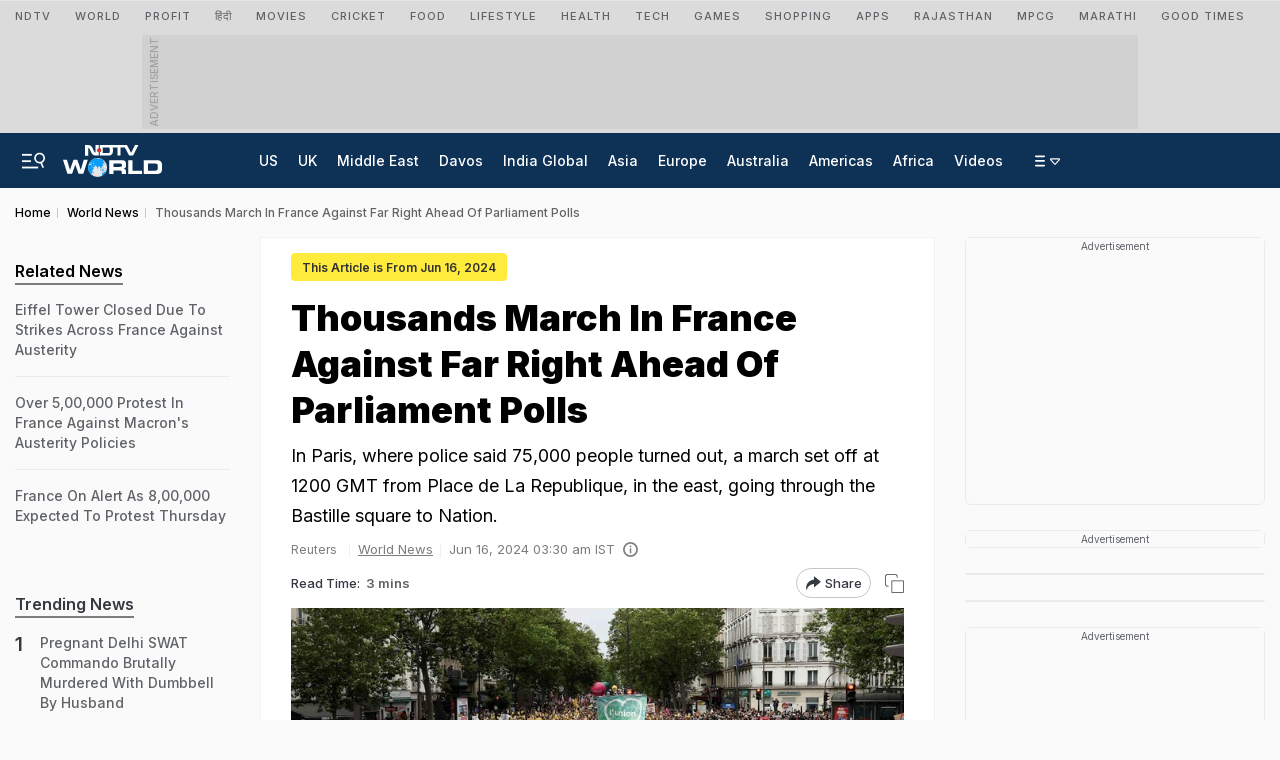

--- FILE ---
content_type: text/html; charset=UTF-8
request_url: https://www.ndtv.com/world-news/thousands-march-in-france-against-far-right-ahead-of-parliament-polls-5899288
body_size: 259291
content:
  
<!doctype html>

<html xmlns="http://www.w3.org/1999/xhtml"  lang="en">

<head>
    <title>Thousands March In France Against Far Right Ahead Of Parliament Polls</title>
    <meta name="description" content="Thousands marched in Paris and cities across France on Saturday to protest against the far-right National Rally (RN) ahead of upcoming elections to the French parliament.">
    <meta name="keywords" content="France Protest,French Election,France Polls">
    
    
           <link rel="canonical" href="https://www.ndtv.com/world-news/thousands-march-in-france-against-far-right-ahead-of-parliament-polls-5899288" />
        <link rel="preconnect" crossorigin href="https://i.ndtvimg.com/" />
    <link rel="preconnect" crossorigin href="https://social.ndtv.com/" />
    <link rel="preconnect" crossorigin href="https://cdn.ndtv.com/" />
    <link rel="preconnect" crossorigin href="https://drop.ndtv.com/" />
    <link rel="preconnect" crossorigin href="https://static.social.ndtv.com/" />    
    <link rel="preconnect" crossorigin href="https://sb.scorecardresearch.com/" />
    <link rel="preconnect" crossorigin href="https://www.googletagservices.com/" />
    <link rel="preconnect" crossorigin href="https://securepubads.g.doubleclick.net/" />
    <link rel="preconnect" crossorigin href="https://partner.googleadservices.com/" />
    <link rel="preconnect" crossorigin href="https://pagead2.googlesyndication.com/" />
    <link rel="preconnect" crossorigin href="https://cdn.taboola.com/" />
    <link rel="preconnect" crossorigin href="https://images.taboola.com/" />
    <link rel="preconnect" crossorigin href="https://cdn.taboola.com" />
    <link rel="preconnect" crossorigin href="https://trc.taboola.com/" />
    <link rel="preconnect" crossorigin href="https://www.googletagmanager.com/" />  
    <link rel="preconnect" crossorigin href="https://www.google-analytics.com/" />
    <link rel="dns-prefetch" href="//fastlane.rubiconproject.com/">
    <link rel="dns-prefetch" href="https://www.googletagmanager.com/">
    <link rel="dns-prefetch" href="https://www.google-analytics.com/">
    
    <link rel="preload" as="script" href="https://www.google-analytics.com/analytics.js" />
    <link rel="preconnect" href="https://fonts.googleapis.com">
    <link rel="preconnect" href="https://fonts.gstatic.com" crossorigin>   
            <link rel="amphtml" href="https://www.ndtv.com/world-news/thousands-march-in-france-against-far-right-ahead-of-parliament-polls-5899288/amp/1" />
        
    <meta name="google-site-verification" content="8X84VFVTTHxICc5moNpcn-eMA8p3YpT2bES0jWQrUNQ" />

            <meta name="robots" content="max-image-preview:large" >
                                    <link rel="preload" as="image" href="https://c.ndtvimg.com/2024-06/7se6nsm8_france-protest-_625x300_16_June_24.jpeg?downsize=773:435">    
            
        
        
        <meta name="news_keywords" content="France Protest,French Election,France Polls" itemprop="keywords"/>
<meta name="section" content="World" itemprop="articleSection"/>
<meta name="url" content="https://www.ndtv.com/world-news/thousands-march-in-france-against-far-right-ahead-of-parliament-polls-5899288" itemprop="url"/>
<meta property="og:title" content="Thousands March In France Against Far Right Ahead Of Parliament Polls"/>
<meta property="og:type" content="article"/>
<meta property="og:image" content="https://c.ndtvimg.com/2024-06/irlm3vo8_france-protest-_625x300_16_June_24.jpeg"/>
<meta property="og:image:secure_url" content="https://c.ndtvimg.com/2024-06/irlm3vo8_france-protest-_625x300_16_June_24.jpeg"/>
<meta property="og:image:width" content="1200"/>
<meta property="og:image:height" content="738"/>
<meta property="og:url" content="https://www.ndtv.com/world-news/thousands-march-in-france-against-far-right-ahead-of-parliament-polls-5899288"/>
<meta property="og:site_name" content="NDTV"/>
<meta property="og:description" content="Thousands marched in Paris and cities across France on Saturday to protest against the far-right National Rally (RN) ahead of upcoming elections to the French parliament."/>
<meta property="fb:app_id" content="213741912058651"/>
<meta property="al:android:url" content="ndtvSocial://com.july.ndtv/ndtv/ndtv.android/type=news/id=5899288/category=world-news"/>
<meta property="al:android:package" content="com.july.ndtv"/>
<meta property="al:android:app_name" content="NDTV"/>
<meta property="al:ios:url" content="ndtv://news/ndtv.com/news/view/ndtv/5899288/site=classic/"/>
<meta property="al:ios:app_store_id" content="377869410"/>
<meta property="al:ios:app_name" content="NDTV"/>
<meta property="al:ipad:url" content="ndtvhd://news/ndtv.com/news/view/ndtv/5899288/site=classic/"/>
<meta property="al:ipad:app_store_id" content="390847563"/>
<meta property="al:ipad:app_name" content="NDTV HD"/>
<meta name="twitter:card" content="summary_large_image"/>
<meta name="twitter:site" content="@ndtv"/>
<meta name="twitter:url" content="https://www.ndtv.com/world-news/thousands-march-in-france-against-far-right-ahead-of-parliament-polls-5899288"/>
<meta name="twitter:title" content="Thousands March In France Against Far Right Ahead Of Parliament Polls"/>
<meta name="twitter:description" content="Thousands marched in Paris and cities across France on Saturday to protest against the far-right National Rally (RN) ahead of upcoming elections to the French parliament."/>
<meta name="twitter:image" content="https://c.ndtvimg.com/2024-06/irlm3vo8_france-protest-_625x300_16_June_24.jpeg"/>
<meta name="twitter:app:url:iphone" content="ndtv://news/ndtv.com/news/view/ndtv/5899288/site=classic/"/>
<meta name="twitter:app:url:googleplay" content="ndtvnews://www.ndtv.com/type=news/id=5899288/category=world-news"/>
<meta name="twitter:app:id:googleplay" content="com.july.ndtv"/>
    
<!--    <script  src="https://www.ndtv.com/estatic/static/js/require.js?ver-20251030-36"></script>-->
    <script>let ptm = '';var utm_campaign ='';</script>
        
    <meta http-equiv="Content-Type" content="text/html; charset=UTF-8" />
    <meta http-equiv="content-language" content="en" />
    <meta http-equiv="X-UA-Compatible" content="IE=edge" />
    <meta name="viewport" content="width=device-width, initial-scale=1.0, minimum-scale=1.0, maximum-scale=1.0, user-scalable=no">
    <meta name="apple-mobile-web-app-capable" content="yes" />
    <meta name="apple-mobile-web-app-status-bar-style" content="black-translucent">
       
    
    <meta name="msapplication-tap-highlight" content="no" />
    
    <!--====== ATF CSS ======-->
    
         
            <style>.vjl-lg,.vjl-lg-1,.vjl-lg-10,.vjl-lg-11,.vjl-lg-12,.vjl-lg-2,.vjl-lg-2a,.vjl-lg-3,.vjl-lg-4,.vjl-lg-5,.vjl-lg-6,.vjl-lg-7,.vjl-lg-8,.vjl-lg-9,.vjl-lg-auto,.vjl-md,.vjl-md-1,.vjl-md-10,.vjl-md-11,.vjl-md-12,.vjl-md-2,.vjl-md-3,.vjl-md-4,.vjl-md-5,.vjl-md-6,.vjl-md-7,.vjl-md-8,.vjl-md-9,.vjl-md-auto,.vjl-sm,.vjl-sm-1,.vjl-sm-10,.vjl-sm-11,.vjl-sm-12,.vjl-sm-2,.vjl-sm-2a,.vjl-sm-3,.vjl-sm-4,.vjl-sm-5,.vjl-sm-6,.vjl-sm-7,.vjl-sm-8,.vjl-sm-9,.vjl-sm-auto,.vjl-xl,.vjl-xl-1,.vjl-xl-10,.vjl-xl-11,.vjl-xl-12,.vjl-xl-2,.vjl-xl-2a,.vjl-xl-3,.vjl-xl-4,.vjl-xl-5,.vjl-xl-6,.vjl-xl-7,.vjl-xl-8,.vjl-xl-9,.vjl-xl-auto{position:relative;width:100%;padding-right:15px;padding-left:15px}.order-1{-ms-flex-order:1;order:1}.order-2{-ms-flex-order:2;order:2}.order-3{-ms-flex-order:3;order:3}.order-4{-ms-flex-order:4;order:4}@media (min-width:576px){.vjl-sm{-ms-flex-preferred-size:0;flex-basis:0;-ms-flex-positive:1;flex-grow:1;max-width:100%}.vjl-sm-auto{-ms-flex:0 0 auto;flex:0 0 auto;width:auto;max-width:100%}.vjl-sm-1{-ms-flex:0 0 8.333333%;flex:0 0 8.333333%;max-width:8.333333%}.vjl-sm-2{-ms-flex:0 0 16.666667%;flex:0 0 16.666667%;max-width:16.666667%}.vjl-sm-2a{-ms-flex:0 0 20%;flex:0 0 20%;max-width:20%}.vjl-sm-3{-ms-flex:0 0 25%;flex:0 0 25%;max-width:25%}.vjl-sm-4{-ms-flex:0 0 33.333333%;flex:0 0 33.333333%;max-width:33.333333%}.vjl-sm-5{-ms-flex:0 0 41.666667%;flex:0 0 41.666667%;max-width:41.666667%}.vjl-sm-6{-ms-flex:0 0 50%;flex:0 0 50%;max-width:50%}.vjl-sm-7{-ms-flex:0 0 58.333333%;flex:0 0 58.333333%;max-width:58.333333%}.vjl-sm-8{-ms-flex:0 0 66.666667%;flex:0 0 66.666667%;max-width:66.666667%}.vjl-sm-9{-ms-flex:0 0 75%;flex:0 0 75%;max-width:75%}.vjl-sm-10{-ms-flex:0 0 83.333333%;flex:0 0 83.333333%;max-width:83.333333%}.vjl-sm-11{-ms-flex:0 0 91.666667%;flex:0 0 91.666667%;max-width:91.666667%}.vjl-sm-12{-ms-flex:0 0 100%;flex:0 0 100%;max-width:100%}}@media (min-width:768px){.vjl-md{-ms-flex-preferred-size:0;flex-basis:0;-ms-flex-positive:1;flex-grow:1;max-width:100%}.vjl-md-auto{-ms-flex:0 0 auto;flex:0 0 auto;width:auto;max-width:100%}.vjl-md-1{-ms-flex:0 0 8.333333%;flex:0 0 8.333333%;max-width:8.333333%}.vjl-md-2{-ms-flex:0 0 16.666667%;flex:0 0 16.666667%;max-width:16.666667%}.vjl-md-3{-ms-flex:0 0 25%;flex:0 0 25%;max-width:25%}.vjl-md-4{-ms-flex:0 0 33.333333%;flex:0 0 33.333333%;max-width:33.333333%}.vjl-md-5{-ms-flex:0 0 41.666667%;flex:0 0 41.666667%;max-width:41.666667%}.vjl-md-6{-ms-flex:0 0 50%;flex:0 0 50%;max-width:50%}.vjl-md-7{-ms-flex:0 0 58.333333%;flex:0 0 58.333333%;max-width:58.333333%}.vjl-md-8{-ms-flex:0 0 66.666667%;flex:0 0 66.666667%;max-width:66.666667%}.vjl-md-9{-ms-flex:0 0 75%;flex:0 0 75%;max-width:75%}.vjl-md-10{-ms-flex:0 0 83.333333%;flex:0 0 83.333333%;max-width:83.333333%}.vjl-md-11{-ms-flex:0 0 91.666667%;flex:0 0 91.666667%;max-width:91.666667%}.vjl-md-12{-ms-flex:0 0 100%;flex:0 0 100%;max-width:100%}}@media (min-width:992px){.vjl-lg{-ms-flex-preferred-size:0;flex-basis:0;-ms-flex-positive:1;flex-grow:1;max-width:100%}.vjl-lg-auto{-ms-flex:0 0 auto;flex:0 0 auto;width:auto;max-width:100%}.vjl-lg-1{-ms-flex:0 0 8.333333%;flex:0 0 8.333333%;max-width:8.333333%}.vjl-lg-2{-ms-flex:0 0 16.666667%;flex:0 0 16.666667%;max-width:16.666667%}.vjl-lg-2a{-ms-flex:0 0 20%;flex:0 0 20%;max-width:20%}.vjl-lg-3{-ms-flex:0 0 25%;flex:0 0 25%;max-width:25%}.vjl-lg-4{-ms-flex:0 0 33.333333%;flex:0 0 33.333333%;max-width:33.333333%}.vjl-lg-5{-ms-flex:0 0 41.666667%;flex:0 0 41.666667%;max-width:41.666667%}.vjl-lg-6{-ms-flex:0 0 50%;flex:0 0 50%;max-width:50%}.vjl-lg-7{-ms-flex:0 0 58.333333%;flex:0 0 58.333333%;max-width:58.333333%}.vjl-lg-8{-ms-flex:0 0 66.666667%;flex:0 0 66.666667%;max-width:66.666667%}.vjl-lg-9{-ms-flex:0 0 75%;flex:0 0 75%;max-width:75%}.vjl-lg-10{-ms-flex:0 0 83.333333%;flex:0 0 83.333333%;max-width:83.333333%}.vjl-lg-11{-ms-flex:0 0 91.666667%;flex:0 0 91.666667%;max-width:91.666667%}.vjl-lg-12{-ms-flex:0 0 100%;flex:0 0 100%;max-width:100%}}@media (min-width:1200px){.vjl-xl{-ms-flex-preferred-size:0;flex-basis:0;-ms-flex-positive:1;flex-grow:1;max-width:100%}.vjl-xl-auto{-ms-flex:0 0 auto;flex:0 0 auto;width:auto;max-width:100%}.vjl-xl-1{-ms-flex:0 0 8.333333%;flex:0 0 8.333333%;max-width:8.333333%}.vjl-xl-2{-ms-flex:0 0 16.666667%;flex:0 0 16.666667%;max-width:16.666667%}.vjl-xl-2a{-ms-flex:0 0 20%;flex:0 0 20%;max-width:20%}.vjl-xl-3{-ms-flex:0 0 25%;flex:0 0 25%;max-width:25%}.vjl-xl-4{-ms-flex:0 0 33.333333%;flex:0 0 33.333333%;max-width:33.333333%}.vjl-xl-5{-ms-flex:0 0 41.666667%;flex:0 0 41.666667%;max-width:41.666667%}.vjl-xl-6{-ms-flex:0 0 50%;flex:0 0 50%;max-width:50%}.vjl-xl-7{-ms-flex:0 0 58.333333%;flex:0 0 58.333333%;max-width:58.333333%}.vjl-xl-8{-ms-flex:0 0 66.666667%;flex:0 0 66.666667%;max-width:66.666667%}.vjl-xl-9{-ms-flex:0 0 75%;flex:0 0 75%;max-width:75%}.vjl-xl-10{-ms-flex:0 0 83.333333%;flex:0 0 83.333333%;max-width:83.333333%}.vjl-xl-11{-ms-flex:0 0 91.666667%;flex:0 0 91.666667%;max-width:91.666667%}.vjl-xl-12{-ms-flex:0 0 100%;flex:0 0 100%;max-width:100%}}.vjl-Lhs-1,.vjl-Lhs-2,.vjl-Mid-1,.vjl-Mid-2,.vjl-Rhs-1,.vjl-Top-full{position:relative;-ms-flex:100%;flex:100%;max-width:100%;padding-right:15px;padding-left:15px}@media (min-width:992px){.vjl-Rhs-1{-ms-flex:0 0 100%;flex:0 0 100%;max-width:100%}.vjl-Lhs-1{-ms-flex:0 0 330px;flex:0 0 330px;width:330px}.vjl-Lhs-2{-ms-flex:0 0 100%;flex:0 0 100%;max-width:100%}.vjl-Mid-1{-ms-flex:0 0 100%;flex:0 0 100%;max-width:100%}.vjl-Mid-2{-ms-flex:0 0 100%;flex:0 0 100%;max-width:100%}}@media (min-width:1200px){.vjl-Rhs-1{-ms-flex:0 0 330px;flex:0 0 330px;max-width:330px}.vjl-Lhs-1{-ms-flex:0 0 330px;flex:0 0 330px;max-width:330px}.vjl-Lhs-2{-ms-flex:0 0 245px;flex:0 0 245px;max-width:245px}.vjl-Mid-1{-ms-flex:0 0 calc(100% - 330px);flex:0 0 calc(100% - 330px);max-width:calc(100% - 330px)}.vjl-Mid-2{-ms-flex:0 0 calc(100% - 275px);flex:0 0 calc(100% - 245px);max-width:calc(100% - 245px)}}@media (min-width:1600px){.vjl-Rhs-1{-ms-flex:0 0 330px;flex:0 0 330px;max-width:330px}.vjl-Lhs-1{-ms-flex:0 0 330px;flex:0 0 330px;max-width:330px}.vjl-Lhs-2{-ms-flex:0 0 275px;flex:0 0 275px;max-width:275px}.vjl-Mid-1{-ms-flex:0 0 calc(100% - 330px);flex:0 0 calc(100% - 330px);max-width:calc(100% - 330px)}.vjl-Mid-2{-ms-flex:0 0 calc(100% - 275px);flex:0 0 calc(100% - 275px);max-width:calc(100% - 275px)}}html{font-family:sans-serif;line-height:1.6;-webkit-text-size-adjust:100%;-ms-text-size-adjust:100%;-ms-overflow-style:scrollbar;-webkit-tap-highlight-color:transparent}@-ms-viewport{width:device-width}article,aside,dialog,figcaption,figure,footer,header,hgroup,main,nav,section{display:block}body{margin:0;font-family:var(--ff-two);font-size:14px;font-weight:400;line-height:21px;color:var(--vj-cl-dr2);text-align:left;background-color:var(--vj-cl-bg1);overflow-x:hidden;overflow-y:scroll}[tabindex="-1"]:focus{outline:0}hr{box-sizing:content-box;height:0;overflow:visible}p{margin-top:0;margin-bottom:18px}dl,ol,ul{list-style:none;margin:0;padding:0}ol ol,ol ul,ul ol,ul ul{margin-bottom:0}blockquote{margin:0 0 1rem}b,strong{font-weight:bolder}small{font-size:80%}*,a,button,input,select,textarea{-webkit-tap-highlight-color:transparent}a{color:var(--vj-cl-dr2)}a:focus,a:hover{color:var(--vj-cl-dr);text-decoration:none}[role=button],a,button,input[type=button],input[type=reset],input[type=submit]{cursor:pointer}.btn,.form-control,a,button{text-decoration:none}code,kbd,pre,samp{font-family:monospace,monospace;font-size:1em}pre{margin-top:0;margin-bottom:1rem;overflow:auto;-ms-overflow-style:scrollbar}figure{margin:0 0 1rem}img{max-width:100%;vertical-align:middle;border-style:none;height:auto}svg:not(:root){overflow:hidden}::-webkit-file-upload-button{font:inherit;-webkit-appearance:button}h1,h2,h3,h4,h5,h6{color:var(--vj-cl-dr1);font-family:var(--ff-two);font-weight:600;line-height:1.4;margin-top:0;margin-bottom:0}h1{font-size:2.5rem}h2{font-size:2rem}h3{font-size:1.75rem}h4{font-size:1.5rem}h5{font-size:1.25rem}h6{font-size:1rem}.clear:after,.clear:before{content:'';clear:both;display:block}.srh_inp:focus{outline:0;border-color:var(--vj-cl-m);box-shadow:0 17px 25px -19px rgba(0,0,0,.7)}.vjl-row{display:-webkit-box;display:-ms-flexbox;display:flex;-ms-flex-wrap:wrap;flex-wrap:wrap;margin-right:-15px;margin-left:-15px}.vjl-row-hf{margin-right:-6px;margin-left:-6px}.vjl-row-hf .vjl-md-1,.vjl-row-hf .vjl-md-10,.vjl-row-hf .vjl-md-11,.vjl-row-hf .vjl-md-12,.vjl-row-hf .vjl-md-2,.vjl-row-hf .vjl-md-2a,.vjl-row-hf .vjl-md-3,.vjl-row-hf .vjl-md-300,.vjl-row-hf .vjl-md-4,.vjl-row-hf .vjl-md-5,.vjl-row-hf .vjl-md-6,.vjl-row-hf .vjl-md-7,.vjl-row-hf .vjl-md-8,.vjl-row-hf .vjl-md-9,.vjl-row-hf .vjl-md-r300{padding-right:6px;padding-left:6px}.vjl-cntr,.vjl-cntr2{width:100%;max-width:1440px;padding-right:15px;padding-left:15px;margin-right:auto;margin-left:auto}.vjl-cntr2{max-width:720px}.vj-content,.vjl-cnt{display:flex;width:100%}.home .vjl-cntr{width:100%;max-width:1270px;padding-right:0;padding-left:0;margin-right:auto;margin-left:auto}.vjl-md-2a,.vjl-md-5a,.vjl-md-7a{position:relative;width:100%;padding-right:15px;padding-left:15px}.vjl-md-300{position:relative;width:100%;padding-right:15px;padding-left:15px}.vjl-md-r300{position:relative;width:100%;padding-right:15px;padding-left:15px}@media (min-width:768px){.vjl-md-2a{-ms-flex:0 0 20%;flex:0 0 20%;max-width:20%}.vjl-md-7a{-ms-flex:0 0 61.333333%;flex:0 0 61.333333%;max-width:61.333333%}.vjl-md-5a{-ms-flex:0 0 38.666667%;flex:0 0 38.666667%;max-width:38.666667%}.vjl-md-300{-ms-flex:0 0 calc(100% - 330px);flex:0 0 calc(100% - 330px);max-width:calc(100% - 330px)}.vjl-md-r300{-ms-flex:0 0 330px;flex:0 0 330px;max-width:330px}}.vjl_ord-1{-webkit-box-ordinal-group:2;-ms-flex-order:1;order:1}.vjl_ord-2{-webkit-box-ordinal-group:3;-ms-flex-order:2;order:2}.vjl_ord-3{-webkit-box-ordinal-group:4;-ms-flex-order:3;order:3}::placeholder{color:var(--vj-cl-dr1);opacity:1}:-ms-input-placeholder{color:var(--vj-cl-dr1)}::-ms-input-placeholder{color:var(--vj-cl-dr1)}@media (max-width:1199px){body{padding-top:98px}body.non_sub-nav{padding-top:51px}}:root{--vj-cl-m:#1a73e8;--vj-cl-mtx:#0059ce;--vj-cl-ot1:#e4e4e4;--vj-cl-ot2:#fdfcf7;--vj-cl-ot3:#c83737;--vj-cl-ot4:#bf3838;--vj-cl-ic1:#275EFE;--vj-cl-ic2:rgba(0,0,0,0.8);--vj-cl-bg:#ffffff;--vj-cl-bg1:#fafafa;--vj-cl-bg2:#f9f9f9;--vj-cl-bg3:#ececec;--vj-cl-bg4:#ffffff;--vj-cl-br1:#f2f2f2;--vj-cl-br2:#272b31;--vj-cl-sh1:#fafafa;--vj-cl-sh2:#fafafa;--vj-cl-lg:#ffffff;--vj-cl-lg1:#fafafa;--vj-cl-lg2:#a9a9a9;--vj-cl-lg3:#d4d4d4;--vj-cl-lg4:#e4e4e4;--vj-cl-lg5:#fff;--vj-cl-lg6:#fafafa;--vj-cl-dr:#000000;--vj-cl-dr1:#5f6368;--vj-cl-dr2:#343a40;--vj-cl-dr3:#4c4c4c;--vj-cl-dr4:#585858;--vj-cl-dr5:#7c7c7c;--vj-cl-dr6:#747474;--vj-cl-dr7:#9c9c9c;--vj-cl-dr8:#343a40;--vj-dp1:block;--vj-dp2:none;--vj-cl-rg1:rgba(51, 51, 51, 0.07);--vj-cl-rg2:rgba(247, 247, 247, 0.97);--vj-cl-rg3:rgba(0,0,0,0.17);--vj-cl-rg4:rgba(0, 0, 0, 0.7);--vj-cl-rg5:rgba(0, 0, 0, 0.8);--vj-cl-rg6:rgba(51, 51, 51, 0.03);--vj-cl-rg7:rgba(255, 255, 255, 0.9);--vj-cl-rg8:rgba(51, 51, 51, 0.4);--vj-cl-rg9:rgba(51, 51, 51, 0.07);--vj-cl-rg10:rgba(58, 86, 167, 0.47);--vj-cl-rg11:rgba(255, 255, 255, 0.47);--vj-dp-lm:flex;--vj-dp-dm:none;--ff-one:"Inter",sans-serif;--ff-one:"Inter",sans-serif;--ff-two:"Inter",sans-serif;--ff-three:"miller-headline",serif;--ff-four:futura-pt,sans-serif;--ff-five:'Noto Sans Devanagari',sans-serif}:root .day_night{--vj-cl-m:#2d55d1;--vj-cl-mtx:#719fff;--vj-cl-ot1:#0f0f10;--vj-cl-ot2:#292e31;--vj-cl-ot3:#e46060;--vj-cl-ot4:#c24d4d;--vj-cl-ic1:rgba(255, 255, 255, 0.35);--vj-cl-ic2:rgba(255, 255, 255, 0.8);--vj-cl-bg:#2c2c2c;--vj-cl-bg1:#1e1f1f;--vj-cl-bg2:#1e1f1f;--vj-cl-bg3:#181818;--vj-cl-bg4:#272727;--vj-cl-br1:#191c20;--vj-cl-br2:#272b31;--vj-cl-sh1:#fafafa;--vj-cl-sh2:#fafafa;--vj-cl-lg:#202223;--vj-cl-lg1:#2f3133;--vj-cl-lg2:#a9a9a9;--vj-cl-lg3:#d4d4d4;--vj-cl-lg4:#000000b0;--vj-cl-lg5:#333;--vj-cl-lg6:#272727;--vj-cl-dr:#f4f4f4;--vj-cl-dr1:#a0a6b1;--vj-cl-dr2:#e3e4e7;--vj-cl-dr3:#a9a9a9;--vj-cl-dr4:#c1c1c1;--vj-cl-dr5:#9ca2ad;--vj-cl-dr6:#777;--vj-cl-dr7:#999999;--vj-cl-dr8:#343a40;--vj-dp1:none;--vj-dp2:block;--vj-cl-rg1:#353939;--vj-cl-rg2:rgba(29, 29, 29, 0.97);--vj-cl-rg3:rgba(232, 232, 232, 0.17);--vj-cl-rg4:rgba(255, 255, 255, 0.7);--vj-cl-rg5:rgba(255, 255, 255, 0.8);--vj-cl-rg6:rgba(33, 33, 33, 0.27);--vj-cl-rg7:rgba(12, 12, 12, 0.9);--vj-cl-rg8:rgba(255, 255, 255, 0.47);--vj-cl-rg9:rgba(51, 51, 51, 0.07);--vj-cl-rg10:rgba(186, 204, 255, 0.47);--vj-cl-rg11:rgba(0, 0, 0, 0.47);--vj-dp-lm:none;--vj-dp-dm:flex}@media (prefers-color-scheme:dark){:root{--vj-cl-m:#2d55d1;--vj-cl-mtx:#719fff;--vj-cl-ot1:#0f0f10;--vj-cl-ot2:#292e31;--vj-cl-ot3:#e46060;--vj-cl-ot4:#c24d4d;--vj-cl-ic1:rgba(255, 255, 255, 0.35);--vj-cl-ic2:rgba(255, 255, 255, 0.8);--vj-cl-bg:#2c2c2c;--vj-cl-bg1:#1e1f1f;--vj-cl-bg2:#1e1f1f;--vj-cl-bg3:#181818;--vj-cl-bg4:#272727;--vj-cl-br1:#191c20;--vj-cl-br2:#272b31;--vj-cl-sh1:#fafafa;--vj-cl-sh2:#fafafa;--vj-cl-lg:#202223;--vj-cl-lg1:#2f3133;--vj-cl-lg2:#a9a9a9;--vj-cl-lg3:#d4d4d4;--vj-cl-lg4:#000000b0;--vj-cl-lg5:#333;--vj-cl-lg6:#272727;--vj-cl-dr:#f4f4f4;--vj-cl-dr1:#a0a6b1;--vj-cl-dr2:#e3e4e7;--vj-cl-dr3:#a9a9a9;--vj-cl-dr4:#c1c1c1;--vj-cl-dr5:#9ca2ad;--vj-cl-dr6:#777;--vj-cl-dr7:#999999;--vj-cl-dr8:#343a40;--vj-dp1:none;--vj-dp2:block;--vj-cl-rg1:#353939;--vj-cl-rg2:rgba(29, 29, 29, 0.97);--vj-cl-rg3:rgba(232, 232, 232, 0.17);--vj-cl-rg4:rgba(255, 255, 255, 0.7);--vj-cl-rg5:rgba(255, 255, 255, 0.8);--vj-cl-rg6:rgba(33, 33, 33, 0.27);--vj-cl-rg7:rgba(12, 12, 12, 0.9);--vj-cl-rg8:rgba(255, 255, 255, 0.47);--vj-cl-rg9:rgba(51, 51, 51, 0.07);--vj-cl-rg10:rgba(186, 204, 255, 0.47);--vj-cl-rg11:rgba(0, 0, 0, 0.47);--vj-dp-lm:none;--vj-dp-dm:flex}:root .day_night{--vj-cl-m:#1a73e8;--vj-cl-mtx:#0059ce;--vj-cl-ot1:#e4e4e4;--vj-cl-ot2:#fdfcf7;--vj-cl-ot3:#c83737;--vj-cl-ot4:#bf3838;--vj-cl-ic1:#275EFE;--vj-cl-ic2:rgba(0,0,0,0.8);--vj-cl-bg:#ffffff;--vj-cl-bg1:#fafafa;--vj-cl-bg2:#f9f9f9;--vj-cl-bg3:#ececec;--vj-cl-bg4:#ffffff;--vj-cl-br1:#f2f2f2;--vj-cl-br2:#272b31;--vj-cl-sh1:#fafafa;--vj-cl-sh2:#fafafa;--vj-cl-lg:#ffffff;--vj-cl-lg1:#fafafa;--vj-cl-lg2:#a9a9a9;--vj-cl-lg3:#d4d4d4;--vj-cl-lg4:#e4e4e4;--vj-cl-lg5:#fff;--vj-cl-lg6:#fafafa;--vj-cl-dr:#000000;--vj-cl-dr1:#5f6368;--vj-cl-dr2:#343a40;--vj-cl-dr3:#4c4c4c;--vj-cl-dr4:#585858;--vj-cl-dr5:#7c7c7c;--vj-cl-dr6:#747474;--vj-cl-dr7:#9c9c9c;--vj-cl-dr8:#343a40;--vj-dp1:block;--vj-dp2:none;--vj-cl-rg1:rgba(51, 51, 51, 0.07);--vj-cl-rg2:rgba(247, 247, 247, 0.97);--vj-cl-rg3:rgba(0,0,0,0.17);--vj-cl-rg4:rgba(0, 0, 0, 0.7);--vj-cl-rg5:rgba(0, 0, 0, 0.8);--vj-cl-rg6:rgba(51, 51, 51, 0.03);--vj-cl-rg7:rgba(255, 255, 255, 0.9);--vj-cl-rg8:rgba(51, 51, 51, 0.4);--vj-cl-rg9:rgba(51, 51, 51, 0.07);--vj-cl-rg10:rgba(58, 86, 167, 0.47);--vj-cl-rg11:rgba(255, 255, 255, 0.47);--ff-one:'Inter',sans-serif;--ff-two:'Inter',sans-serif;--vj-dp-lm:flex;--vj-dp-dm:none}}body.spt-home{background-color:var(--vj-cl-lg1)}.spt-home .header{background-color:var(--vj-cl-lg1)}*,::after,::before{box-sizing:border-box}.body-lit{background-color:var(--vj-cl-lg6)}.content{display:inline-block;position:relative;width:100%}.section{display:inline-block;padding:20px 0 25px;position:relative;width:100%}.section_one{background-color:var(--vj-cl-lg);display:inline-block;padding:40px 0 30px;position:relative;width:100%}.section_two{display:inline-block;padding:0 0 25px;position:relative;width:100%}.section_bg1{background-color:#e7f2f7}section{--w:calc((100% - 1570px) / 2 )}.day_night .section_bg1{background:#272e36}@media (prefers-color-scheme:dark){.section_bg1{background:#272e36}.day_night .section_bg1{background:#e7f2f7}}.section_bg4{background-color:var(--vj-cl-lg1)}.section_bg2{background-color:#6098f7;padding:40px 0 50px;z-index:4}.section_bg3{background-color:#1f294e;padding:60px 0;z-index:4}@media (max-width:530px){.section_two{padding-bottom:15px}}.vj_icn{display:inline-block;width:1em;height:1em;stroke-width:0;stroke:currentColor;fill:currentColor}.ss .ss-lk .vj_icn{color:var(--vj-cl-dr2);font-size:15px;height:34px}.ss .comment .vj_icn{font-size:23px}.ss .printer .vj_icn{font-size:23px;margin-top:2px}.ss .mailbox .vj_icn{font-size:20px}.vj_mix{display:inline-block;font-size:0;margin:0 auto;line-height:1;position:relative;vertical-align:middle}.vj_mix .vj_icn:nth-child(n+2){left:0;position:absolute;top:0}.btn_bm .vj_icn{font-size:19px;margin:0 4px 2px 0;vertical-align:middle}.btn_bm .vj_icn.vj_arrow-down{font-size:12px;margin:0 0 0 6px}:root{--vj-cl-Brk2:#fae85d}:root .day_night{--vj-cl-Brk2:#fae85d}@media (prefers-color-scheme:dark){:root{--vj-cl-Brk2:#fae85d}:root .day_night{--vj-cl-Brk2:#fae85d}}.BrkNews_btn{position:absolute;top:-20px;right:0;z-index:100000;cursor:pointer;opacity:0}.BrkNews_wdg{display:flex;justify-content:center}.BrkNews_rw{display:flex;justify-content:center}.BrkNews_wr{background-color:var(--vj-cl-Brk2);border:1px solid #ac9f37;border-radius:12px;max-width:1200px;margin-bottom:25px}.BrkNews_cn{padding:15px 7px 15px 20px;display:flex;align-items:flex-start;flex-direction:column;position:relative}.BrkNews_ttl{font-size:21px;font-weight:800;line-height:23px;color:#000;display:flex;align-items:center;margin-top:0;width:100%}.BrkNews_ttl1{border-bottom:2px solid #000;padding:0 1px;color:#000;text-transform:uppercase;display:inline-block}.BrkNews_ttl2{color:#dc2d00;border-bottom:2px solid #dc2d00;text-transform:uppercase;padding:0 1px;margin:0;position:relative}.BrkNews_mid-wr{display:inline-block;margin:0;padding:0;width:90%}.BrkNews_txt{font-family:font-family: var(--ff-three);font-size:18px;color:#000;font-weight:500;position:relative;line-height:24px}.BrkNews_txt:hover{color:#000}.BrkNews_ss-icn{margin:0;padding:0;display:inline-block}.BrkNews_ss-ul{display:flex;margin:0;padding:0}.BrkNews_ss-li{margin:0 0 0 4px;padding:0}.BrkNews_ss-li:first-child{margin-left:0}.BrkNews_ss-lk{margin:0;padding:0;display:flex;background:#ffffffa6;border-radius:50%;width:30px;height:30px;color:#000000cc;align-items:center;justify-content:center;font-size:14px;transition:all .2s ease-in-out 0s}.BrkNews_ss-lk:focus,.BrkNews_ss-lk:hover{background:#000;color:#fff}.BrkNews_close{margin-left:12px}.BrkNews_close .BrkNews_ss-lk{font-size:11px;background:#ffffff21;color:#595948;width:21px;height:21px}.BrkNews_close .BrkNews_ss-lk:hover{background:#ffff9c}.BrkNews_ss-icn .crd_shr{background:#ffffffad;box-shadow:0 1px 1px rgba(0,0,0,.17);border-radius:30px;display:flex;color:#595948;display:flex;float:right;font-size:12px;align-items:center;justify-content:center;padding-top:2px;margin-left:8px;height:26px;position:relative;width:26px}.BrkNews_ss-ul{display:flex}.BrkNews_ss-icn .crd_shr{display:none}@media(max-width:1199px){.BrkNews_ss-ul{display:none}.BrkNews_ss-icn .crd_shr{display:flex}}@media(min-width:992px){.BrkNews_close .BrkNews_ss-lk{width:31px;height:31px}.BrkNews_txt{font-size:18px;line-height:20px}}@media(max-width:992px){.BrkNews_wdg-bt{padding:0 8px;position:fixed;bottom:-10px;left:50%;width:100%;transform:translateX(-50%);z-index:999999}}@media(min-width:768px){.BrkNews_mid-wr,.BrkNews_ttl{font-size:21px;width:auto;margin-right:20px}.BrkNews_mid-wr{flex:1;-webkit-flex:1}.BrkNews_cn{flex-direction:row;align-items:center}}@media(max-width:767px){.BrkNews_ttl{margin-bottom:9px}.BrkNews_ss-icn{position:absolute;top:10px;right:45px}.BrkNews_close{position:absolute;right:8px;top:8px}.BrkNews_ss-lk{width:26px;height:26px;font-size:13px}.BrkNews_cn,.BrkNews_wr{transform:none;-webkit-transform:none;border-radius:8px}.BrkNews_wr{margin:0 0 16px}.BrkNews_cn{padding:16px 19px 16px 16px}.BrkNews_close .BrkNews_ss-lk{background:#ffffffad;box-shadow:0 1px 1px rgba(0,0,0,.17);border-radius:30px;font-size:10px;width:24px;height:24px}}@media(max-width:479px){.BrkNews_ss-icn{display:flex;position:absolute;bottom:6px;right:5px;top:auto}}.BrkNews_bd #tbl-next-up{z-index:999999999}.header{background-color:#fafafa;position:relative}.t-md{padding:6px 0}.hdr-lhs-col{margin:0;width:186px;min-height:1px}.vj_icn.vj_logo-ndtv{color:var(--vj-cl-dr);font-size:92px;float:left;height:auto}.ndtv-logo{display:inline-block;float:left;padding:17px 0 0;position:relative;z-index:6}.ndtv-logo-rgnl{padding:11px 0 0}.ndtv-logo-rgnl .vj_icn.vj_logo-ndtv{height:28px;width:auto}.sid-nav .ndtv-lgo.ndtv-logo-rgnl{padding:5px 0 0}.sid-nav .ndtv-logo-rgnl .vj_icn.vj_logo-ndtv{height:35px}.t-icn-nv{cursor:pointer;background-repeat:no-repeat;background-position:center;text-align:center;background-size:19px;display:flex;float:right;height:51px;position:relative;width:34px;flex-direction:row;justify-content:center}.t-md .t-icn-nv{height:71px}.t-icn-nv .vj_icn{color:var(--vj-cl-dr2);color:#fafafa;font-size:18px;display:inline-block;margin-top:18px}.t-icn-nv:hover .vj_icn{color:var(--vj-cl-ot2)}.m-nv_clr .t-icn-nv.vj_bell-act .vj_icn{color:#ffd5c6;position:relative}.t-icn-sr img{padding-top:15px}.Ntyf-wg_on .tip.on-bottom{-webkit-transform:translateY(-11px);transform:translateY(-11px);visibility:visible;opacity:1}.Ntyf-wg.t-icn-nt.ttp .tip_wrp{padding:11px 21px}.t-icn-nv .Ntyf-wg_cls.vj_icn{background:var(--vj-cl-dr6);border-radius:12px;color:var(--vj-cl-lg);cursor:pointer;font-size:10px;display:inline-block;margin:8px 0 0;padding:4px;position:absolute;height:18px;width:18px;top:-6px;right:2px}.sid-nav-icn_wrp{border-radius:4px;margin:0;color:var(--vj-cl-dr);color:#fff;display:inline-block;float:left;position:relative;padding:14px 12px 14px 0;cursor:pointer}.nav-stk_wr{float:left;top:0;position:fixed;width:100%;z-index:991;transition:all .37s cubic-bezier(.37,.15,.32,.94)}.crs-stk{display:flex;height:51px;float:right;align-items:center;margin-right:0}.crs-stk svg{width:102px}.nav-stk_wr{float:left;top:0;position:fixed;width:100%;z-index:991;transition:all .37s cubic-bezier(.37,.15,.32,.94)}.sticky.js-stuck-down.js-stuck-up{position:fixed;-webkit-transform:translateY(0);-moz-transform:translateY(0);transform:translateY(0)}.sticky.js-stuck-down{position:fixed;top:0;left:0;right:0;-webkit-transform:translateY(-51px);-moz-transform:translateY(-51px);transform:translateY(-51px)}.mRgt_wr{display:flex;float:right;align-items:center;height:100%}@media (min-width:1200px){.nav-stk_wr{position:sticky}.crs-stk{display:none}}.WtrStc_wr{display:flex;flex-direction:column;float:right;margin:10px 8px 10px 0;padding:0;justify-content:center}.snv_cn-hed .WtrStc_wr{margin:7px 8px 6px 0}.WtrStc_Lct-tx,a.WtrStc_Lct-tx{display:flex;font-size:11px;font-weight:400;line-height:12px;justify-content:flex-end;margin-top:2px;color:#fff;opacity:.7}.WtrStc_Tmp-wr{display:flex;align-items:center;gap:2px;margin-top:1px;justify-content:flex-end}.WtrStc_TmpIc-wr{display:flex}.WtrStc_TmpIc{height:17px}.WtrStc_Tmp-tx,a.WtrStc_Tmp-tx{font-size:12px;font-weight:600;line-height:10px;color:#fff}.WtrStc_Tmp-tx--spn{font-weight:400}.WtrStc_wr-lm.WtrStc_wr{padding:7px 10px 0 0}.WtrStc_wr-lm .WtrStc_Lct-tx,.WtrStc_wr-lm .WtrStc_Tmp-tx{color:var(--vj-cl-dr)}.DwnLdApp1_wr{display:none;width:100%;float:left}.DwnLdApp1_cnt{display:flex;align-items:center;justify-content:space-between;float:left;width:100%}.DwnLdApp1_icn1{float:left;width:14px;height:16px;margin:2px 9px 0 0}.DwnLdApp1_icn2{float:left;width:14px;height:16px;margin:-3px 9px 0 0}.DwnLdApp1_andr-ttl1{font-size:11px;line-height:11px}.DwnLdApp1_andr-ttl2{font-size:12px;font-weight:700;line-height:13px}.DwnLdApp1_wr{padding:5px 20px 0}.DwnLdApp1_ttl{font-size:13px;font-weight:700;width:140px;line-height:17px}.DwnLdApp1_andr{display:flex;width:148px;border:1px solid var(--vj-cl-dr2);border-radius:30px;padding:5px 0;align-items:center;justify-content:center;margin-left:10px}.DwnLdApp1_andr:hover{background-color:var(--vj-cl-bg)}.DwnLdApp1_btns{display:flex}.DwnLdApp1_icn1 svg path,.DwnLdApp1_icn2 svg path{fill:var(--vj-cl-dr2)}.DwnLdApp2_wr{display:inline-block;width:100%;float:left;margin-bottom:20px}.DwnLdApp2_cnt{float:left;width:100%;display:flex;align-items:center;justify-content:space-between}.DwnLdApp2_icn1{float:right;width:9px;height:10px;margin:-9px 0 0 8px}.DwnLdApp2_andr-cnt{display:inline-block;float:left}.DwnLdApp2_icn2{float:left;width:14px;height:16px;margin:-3px 9px 0 0}.DwnLdApp2_andr-ttl1{font-size:11px;line-height:11px}.DwnLdApp2_andr-ttl2{font-size:13px;line-height:13px;font-weight:700}.DwnLdApp2_wr{padding:5px 20px 0}.DwnLdApp2_ttl{font-size:13px;font-weight:700;line-height:17px}.DwnLdApp2_andr{display:flex;width:138px;border:1px solid var(--vj-cl-dr2);border-radius:30px;padding:10px 0;align-items:center;justify-content:center;margin-left:10px}.DwnLdApp2_andr:hover{background-color:var(--vj-cl-bg)}.DwnLdApp2_btns{display:flex}.DwnLdApp2_icn1 svg path,.DwnLdApp2_icn2 svg path{fill:var(--vj-cl-dr2)}.DwnLdApp3_btns{display:flex;float:right;margin:9px 0 0 0}.DwnLdApp3_andr{display:flex;width:auto;border:1px solid #fff;border-radius:30px;padding:4px 10px;align-items:center;justify-content:center;margin-left:10px;color:#fff}.DwnLdApp3_andr:focus,.DwnLdApp3_andr:hover{background-color:#1d5187;color:#fff}.DwnLdApp3_ttl{font-size:12px;font-weight:600}.DwnLdApp3_andr-cnt{display:flex;float:left}.DwnLdApp3_icn1{float:left;width:8px;height:16px;margin:0 0 0 7px}.DwnLdApp3_icn1 svg path{fill:#fff}@media(min-width:1200px){.DwnLdApp2_wr,.DwnLdApp3_andr{display:none}.DwnLdApp1_wr{display:inline-block}}.WthTp_cn{cursor:pointer;background-repeat:no-repeat;background-position:center;text-align:center;background-size:19px;display:flex;float:right;margin:0 0 0 1px;position:relative;width:34px;flex-direction:row;justify-content:flex-end}.WthTp_wr{display:flex;margin:9px auto 10px;justify-content:center;align-items:center}.WthTp_wt{display:flex;height:32px;position:relative;width:32px;margin:0}.WthTp_inf{background:#b01b1b;border-radius:22px;color:#fff;display:flex;font-size:10px;font-weight:400;width:16px;height:16px;position:absolute;right:-4px;top:-6px;align-items:center;justify-content:center;z-index:2}.WthTp_cir{background:rgb(0 0 0);border-radius:26px;box-shadow:-6px -6px 8px 0 rgb(0 0 0 / 0%) inset,7px 7px 12px 0 rgb(90 90 90 / 52%) inset;border:2px solid #3d3d3d;display:block;height:100%;width:100%}[class*=WthTp_ndl-]{background-color:#fff;background:-webkit-linear-gradient(#d6d6d6 0,#d6d6d6 58%,transparent 50%,transparent 100%);background:-o-linear-gradient(#d6d6d6 0,#d6d6d6 58%,transparent 50%,transparent 100%);background:-moz-linear-gradient(#fff 0 0,#fff 51%,transparent 51%,transparent 100%);background:-linear-gradient(#fff 0,#fff 51%,transparent 51%,transparent 100%);border-radius:100px;display:block;height:100%;left:50%;margin-left:-.5px;position:absolute;top:0;width:1.5px}.WthTp_ndl-sec{background:-webkit-linear-gradient(#ff8600 0,#ff5f5f 56%,transparent 50%,transparent 100%);background:-o-linear-gradient(#ff8600 0,#ff5f5f 56%,transparent 50%,transparent 100%);background:-moz-linear-gradient(#ff8600 0 0,red 51%,transparent 51%,transparent 100%);background:-linear-gradient(#ff8600 0,red 51%,transparent 51%,transparent 100%);margin-left:0;width:1px;z-index:1}.WthTp_ndl-min{height:78%;top:11%;z-index:2}.WthTp_ndl-hour{height:60%;top:20%;z-index:1}@media (min-width:1200px){.WthTp_wr{margin:11px auto 12px}.WthTp_cn{margin:0 0 0 4px}}body.js-npop-frm{overflow:hidden}.npop_wrp{left:50%;opacity:0;position:fixed;pointer-events:none;top:0;max-width:490px;width:100%;z-index:9999999;-webkit-transform:translateX(-50%) translateY(-120%);-moz-transform:translateX(-50%) translateY(-120%);-ms-transform:translateX(-50%) translateY(-120%);-o-transform:translateX(-50%) translateY(-120%);transform:translateX(-50%) translateY(-120%);-webkit-transition:all .4s cubic-bezier(.3,0,0,1.3);-moz-transition:all .4s cubic-bezier(.3,0,0,1.3);-ms-transition:all .4s cubic-bezier(.3,0,0,1.3);-o-transition:all .4s cubic-bezier(.3,0,0,1.3);transition:all .4s cubic-bezier(.3,0,0,1.3)}.js-npop-btn .npop_wrp,.js-npop-frm .npop_wrp{opacity:1;pointer-events:auto;-webkit-transform:translateX(-50%) translateY(0);-moz-transform:translateX(-50%) translateY(0);-ms-transform:translateX(-50%) translateY(0);-o-transform:translateX(-50%) translateY(0);transform:translateX(-50%) translateY(0)}.npop_con{background:var(--vj-cl-lg);border-top:0 none;border-radius:0 0 12px 12px;padding:0 0 18px}.npop_bt-wr{display:inline-block;margin:0 auto;text-align:center;width:100%}.npop_ttl{color:var(--vj-cl-dr);display:inline-block;float:left;font-size:20px;font-weight:600;line-height:25px;margin-bottom:7px;padding:0 15px;width:100%}.npop_txt{color:var(--vj-cl-dr6);display:inline-block;float:left;font-size:14px;font-weight:500;line-height:21px;margin-bottom:9px;padding:0 15px;width:100%}.npop_bt-wr .btn{font-family:var(--ff-two);font-size:14px;float:none}.js-npop-btn .npop_btn{display:inline-block}.npop_fr{display:none}.js-npop-frm .npop_fr{display:inline-block}.noti_img{background:linear-gradient(343deg,#2d2d2d 0,#000 100%);display:flex;float:left;padding:10px 0;margin-bottom:14px;width:100%;justify-content:center}.noti_img_icn{width:90px}.npop-btn{background:linear-gradient(225deg,#f04408 0,#ac0404 100%);border-radius:44px;color:#fff;display:inline-block;font-family:var(--ff-two);font-size:14px;font-weight:500;line-height:22.5px;margin:6px 4px 0;padding:8px 6px;pointer-events:auto;text-align:center;min-width:108px}.npop-btn:focus,.npop-btn:hover{color:#fff}.npop-btn_br{background:rgba(255,255,255,0);border:2px solid var(--vj-cl-dr);color:var(--vj-cl-dr3);padding:6px 6px}.npop-btn_br:focus,.npop-btn_br:hover{color:var(--vj-cl-dr3)}.npop_frm-wrp{background:var(--vj-cl-lg1);border-radius:8px;display:inline-block;list-style:outside none none;font-size:0;margin:0 auto 13px;padding:12px 6px 0;position:relative;width:100%;text-align:center}.npop_frm{display:inline-block;color:var(--vj-cl-dr3);padding:0 0;font-size:12px;font-weight:400;overflow:hidden;position:relative;margin:0 8px 14px;text-align:left}.npop_frm label{cursor:pointer;display:inline;line-height:1.25em;vertical-align:top;clear:both;padding-left:1px}.npop_frm label:not(:empty){padding-left:7px}.npop_frm label:after,.npop_frm label:before{content:"";position:absolute;left:0;top:0}.npop_frm label:before{width:15px;height:15px;background:var(--vj-cl-lg);border:1px solid rgba(0,0,0,.17);border-radius:4px;cursor:pointer}.npop_frm input[type=checkbox]{outline:0;visibility:hidden;width:1.25em;margin:0;display:inline-block;float:left;font-size:inherit}.npop_frm input[type=checkbox]:checked+label:before{background:var(--vj-cl-lg);border:none}.npop_frm input[type=checkbox]:checked+label:after{transform:translate(.25em,.3365384615em) rotate(-45deg);width:.75em;height:.375em;border:.125em solid var(--vj-cl-m);border-top-style:none;border-right-style:none}.npop_frm input[type=checkbox]:disabled+label:before{border-color:rgba(0,0,0,.26)}.npop_frm input[type=checkbox]:disabled:checked+label:before{background:rgba(0,0,0,.26)}.day_night-wrp{display:inline-block;float:right;position:relative;padding:11px 0 12px 8px}.day_night-lnk{background:rgba(255,255,255,.13);border-radius:24px;border:2px solid #ffffff14;box-shadow:0 1px 2px rgba(0,0,0,.05);display:inline-block;float:left;position:relative;cursor:pointer;padding:3px 3px 4px 4px}.day_night-icn{cursor:pointer;display:inline-block;float:right;margin:0 0;pointer-events:none}.fts_drp-nav-lnk .day_night-icn{margin:4px 0 0}.day_night-icn input{display:none}.day_night-icn input+div{border-radius:50%;width:21px;height:21px;position:relative;box-shadow:inset 7px -7px 0 0 #fff;-webkit-transform:scale(.7) rotate(-2deg);transform:scale(.7) rotate(-2deg);transition:box-shadow .5s ease 0s,-webkit-transform .4s ease .1s;transition:box-shadow .5s ease 0s,transform .4s ease .1s;transition:box-shadow .5s ease 0s,transform .4s ease .1s,-webkit-transform .4s ease .1s}.fts_drp-nav-li .day_night-icn input+div{box-shadow:inset 7px -7px 0 0 var(--vj-cl-dr)}.day_night-icn input+div:before{content:'';width:inherit;height:inherit;border-radius:inherit;position:absolute;left:0;top:0;transition:background .3s ease}.day_night-icn input+div:after{content:'';width:8px;height:8px;border-radius:50%;margin:-4px 0 0 -4px;position:absolute;top:50%;left:50%;box-shadow:0 -18px 0 #ffec85,0 18px 0 #ffec85,18px 0 0 #ffec85,-18px 0 0 #ffec85,13px 13px 0 #ffec85,-13px 13px 0 #ffec85,13px -13px 0 #ffec85,-13px -13px 0 #ffec85;-webkit-transform:scale(0);transform:scale(0);transition:all .3s ease}.day_night .day_night-icn input+div{box-shadow:inset 32px -32px 0 0 #fff;-webkit-transform:scale(.5) rotate(0);transform:scale(.3) rotate(0);transition:box-shadow .2s ease 0s,-webkit-transform .3s ease .1s;transition:transform .3s ease .1s,box-shadow .2s ease 0s;transition:transform .3s ease .1s,box-shadow .2s ease 0s,-webkit-transform .3s ease .1s}.day_night .day_night-icn input+div:before{background:#ffec85;transition:background .3s ease .1s}.day_night .day_night-icn input+div:after{-webkit-transform:scale(1.5);transform:scale(1.5);transition:-webkit-transform .5s ease .15s;transition:transform .5s ease .15s;transition:transform .5s ease .15s,-webkit-transform .5s ease .15s}.day_night-wrp.ttp .tip.on-bottom,.m-nv .day_night-wrp.ttp .tip.on-bottom{left:auto;bottom:auto;top:60px;width:100px;-webkit-transform:translateY(-11px);transform:translateY(-11px)}@media (prefers-color-scheme:dark){.day_night-icn input+div{box-shadow:inset 32px -32px 0 0 #fff;-webkit-transform:scale(.5) rotate(0);transform:scale(.3) rotate(0);transition:box-shadow .2s ease 0s,-webkit-transform .3s ease .1s;transition:transform .3s ease .1s,box-shadow .2s ease 0s;transition:transform .3s ease .1s,box-shadow .2s ease 0s,-webkit-transform .3s ease .1s}.day_night-icn input+div:before{background:#ffec85;transition:background .3s ease .1s}.day_night-icn input+div:after{-webkit-transform:scale(1.5);transform:scale(1.5);transition:-webkit-transform .5s ease .15s;transition:transform .5s ease .15s;transition:transform .5s ease .15s,-webkit-transform .5s ease .15s}.day_night .day_night-icn input+div{box-shadow:inset 7px -7px 0 0 #fff;-webkit-transform:scale(1) rotate(-2deg);transform:scale(.7) rotate(-2deg)}.day_night .day_night-icn input+div:before{background:0 0}.day_night .day_night-icn input+div:after{-webkit-transform:scale(0);transform:scale(0)}.fts_drp-nav-li .day_night-icn input+div{box-shadow:inset 7px -7px 0 0 var(--vj-cl-dr)}}@media (max-width:1200px){.brw-nav_txt,.day_night-wrp,.header,.t-icn-ltv{display:none}}.brw-nav{display:inline-block;float:left;position:relative;z-index:9}.brw-nav .vj_icn{font-size:23px;display:inline-block;float:right;margin-top:0}.brw-nav_wrp{background:var(--vj-cl-lg);border-radius:4px;box-shadow:0 1px 3px var(--vj-cl-rg1);margin:12px 0 12px 12px;color:var(--vj-cl-dr1);display:inline-block;float:left;font-family:var(--ff-two);font-size:12px;font-weight:500;line-height:20px;position:relative;padding:6px 8px 6px;text-transform:capitalize}.set_drp-nav{position:absolute;box-shadow:0 36px 18px -18px rgba(0,0,0,.28);top:42px;left:50%;right:auto;z-index:1000;font-size:14px;text-align:left;width:190px;min-height:53px;background-clip:padding-box;-webkit-transition:all .2s ease;opacity:0;-webkit-transform-origin:top left;-webkit-transform:scale(0) translateX(-50%)}.set_drp:hover .set_drp-nav{opacity:1;-webkit-transform-origin:top left;-webkit-transform:scale(1,1) translateX(-50%)}.set_drp-nav-ul{background-color:var(--vj-cl-lg1);border:1px solid var(--vj-cl-rg1);box-shadow:0 1px 6px var(--vj-cl-rg1);border-radius:6px;list-style:none;margin:0;padding:0;position:relative;float:left;width:100%}.set_drp-nav-ul:after{border-top:none;border-right:8px solid transparent;border-left:8px solid transparent;border-bottom:8px solid var(--vj-cl-lg1);top:-11px;content:"";height:12px;left:50%;margin-left:-4px;position:absolute;width:8px;z-index:9}:root{--vj-cl-LgBt1:#595959a8;--vj-cl-LgBt2:#525252;--vj-cl-LgBt3:#ffffff}.log_btn{background:var(--vj-cl-LgBt1);border:1px solid var(--vj-cl-LgBt2);box-sizing:border-box;color:var(--vj-cl-LgBt3);display:flex;float:right;border-radius:24px;font-size:13px;font-family:var(--ff-one);font-weight:500;line-height:21px;margin:10px 0 0 8px;padding:7px 8px;position:relative;cursor:pointer;height:33px;width:33px;text-transform:capitalize;align-items:center;z-index:6}.log_btn:hover{opacity:.7}.log_btn-act{border:2px solid #c89d29;border-radius:32px;color:#fff;opacity:1}.log_btn .vj_icn{font-size:17px;margin-right:0}.log_btn-tx{display:flex;display:none;margin-left:4px}.log_btn-act .log_btn-tx{display:none}.log_btn-act .log_btn-dt{background:#facc25;border-radius:12px;display:flex;width:8px;height:8px;position:absolute;bottom:2px;right:-2px}.mRgt_wr .log_btn{margin-top:0}.m-nv_clr1 .log_btn{background:#1f5894b0;border-color:#3f658cba}.m-nv_clr1 .log_btn.log_btn-act{border-color:#c89d29}@media (min-width:1200px){.log_btn .vj_icn{font-size:15px}}@media (max-width:1199px){.log_btn{background:var(--vj-cl-LgBt1);border-radius:32px;margin:8px 0 0 7px;width:33px}.log_btn-tx{display:none}.log_btn-act .log_btn-dt{bottom:2px;right:-2px}}@media (max-width:1200px){.hdr-nn{display:none}}:root{--vj-cl-lgn1:#ffffff;--vj-cl-lgn2:#343a40;--vj-cl-lgn3:#d2d2d2;--vj-cl-lgn4:#ababab;--vj-cl-lgn5:#9b9595;--vj-cl-lgn6:#3e3e3e;--vj-cl-lgn7:#f0eff2;--vj-cl-lgn8:#ffffff;--vj-cl-lgn9:#000000;--vj-cl-lgn10:#fafafa;--vj-cl-lgn11:#9b9595;--vj-cl-lgn12:#f6f6f6;--vj-cl-lgn13:#e7e7e7}:root .day_night,:root.dark-theme{--vj-cl-lgn1:#1f2021;--vj-cl-lgn2:#e3e4e7;--vj-cl-lgn3:#3e3e3e;--vj-cl-lgn4:#ababab;--vj-cl-lgn5:#9b9595;--vj-cl-lgn6:#d2d2d2;--vj-cl-lgn7:#595858;--vj-cl-lgn8:#131416;--vj-cl-lgn9:#f4f4f4;--vj-cl-lgn10:#2f3133;--vj-cl-lgn11:#fff;--vj-cl-lgn12:#333538;--vj-cl-lgn13:#161616}@media (prefers-color-scheme:dark){:root{--vj-cl-lgn1:#1f2021;--vj-cl-lgn2:#e3e4e7;--vj-cl-lgn3:#3e3e3e;--vj-cl-lgn4:#ababab;--vj-cl-lgn5:#9b9595;--vj-cl-lgn6:#d2d2d2;--vj-cl-lgn7:#595858;--vj-cl-lgn8:#131416;--vj-cl-lgn9:#f4f4f4;--vj-cl-lgn10:#2f3133;--vj-cl-lgn11:#fff;--vj-cl-lgn12:#333538;--vj-cl-lgn13:#161616}:root .day_night{--vj-cl-lgn1:#ffffff;--vj-cl-lgn2:#343a40;--vj-cl-lgn3:#d2d2d2;--vj-cl-lgn4:#ababab;--vj-cl-lgn5:#9b9595;--vj-cl-lgn6:#3e3e3e;--vj-cl-lgn7:#f0eff2;--vj-cl-lgn8:#ffffff;--vj-cl-lgn9:#000000;--vj-cl-lgn10:#fafafa;--vj-cl-lgn11:#9b9595;--vj-cl-lgn12:#f6f6f6;--vj-cl-lgn13:#e7e7e7}}input:-webkit-autofill,input:-webkit-autofill:active,input:-webkit-autofill:focus,input:-webkit-autofill:hover{-webkit-text-fill-color:var(--vj-cl-dr)}.LogSd_rhs,.LogSd_rhs *{box-sizing:border-box}.LogSd-inp::-webkit-input-placeholder,.contry-srch_inp::-webkit-input-placeholder{opacity:.7}.LogSd-inp:-ms-input-placeholder,.contry-srch_inp:-ms-input-placeholder{opacity:.7}.LogSd-inp::placeholder,.contry-srch_inp::placeholder{opacity:.7}.LogSd_frm-lbl a{color:var(--vj-cl-lgn21);text-decoration:underline}.LogSd_frm-lbl a:hover{text-decoration:none}.Lgn_pg{background-color:var(--vj-cl-lgn1);padding:0!important}.LogSd_wr-cnt{height:100%;display:inline-flex;align-items:center;padding:0;width:100%}.LogSd_wr{background:var(--vj-cl-lgn1);max-width:520px;margin:auto;border-radius:0;box-shadow:rgba(0,0,0,.1) 0 0 6px;width:100%;padding:0;overflow:hidden;height:100vh}.LogSd_wr .row{margin:0}.LogSd_logo-wr{padding:0 30px 15px;display:inline-block;width:100%;text-align:center}.LogSd_ttl1{display:inline-block;float:left;margin:0 0 5px;padding:0;color:#000;width:100%;font-weight:700;font-size:30px}.LogSd_txt-wr{margin:0;display:inline-block}.LogSd_txt{color:var(--vj-cl-lgn2);padding:0;margin-bottom:20px;font-size:15px;line-height:20px;text-align:center}.LogSd_frm{float:left;margin:0;padding:0;width:100%;font-size:14px}.LogSd_frm-col label{font-weight:500;margin:0 0 8px 0;display:block}.LogSd_frm-cn{display:inline-flex;width:100%;border:1px solid var(--vj-cl-lgn3);border-radius:6px;padding:0;margin:0 0 8px;transition:box-shadow .5s ease 0s;background:var(--vj-cl-lgn8);position:relative}.LogSd_err-txt,.LogSd_otp-txt{font-size:12px;text-align:left;margin:0 0 16px;color:var(--vj-cl-lgn2);opacity:.7;float:left}.LogSd_err-txt{color:var(--vj-cl-lgn2);margin-top:-10px}.LogSd_frm-col.focused .LogSd_frm-cn{box-shadow:rgba(0,0,0,.1) 0 0 5px 3px}.LogSd_icn{width:50px;font-size:20px;border-right:1px dotted var(--vj-cl-lgn3);padding-right:10px;padding-left:12px;display:inline-flex;align-items:center;margin-right:12px;padding-top:0;overflow:hidden;justify-content:flex-start;height:50px;position:relative}.LogSd_eml-icn,.LogSd_ph-icn{color:var(--vj-cl-lgn2);position:absolute;transform:translate(0,-45%);top:50%;transition:all .4s cubic-bezier(.37,.15,.32,.94) 0s;margin-top:2px}.LogSd_eml-icn{top:60px}.LogSd_eml-col .LogSd_ph-icn{top:-42px}.LogSd_eml-col .LogSd_eml-icn{top:50%}.LogSd_inp label{width:100%;display:block;font-size:11px;color:#b9b5be}.LogSd_inp{text-align:left;width:100%}.LogSd-inp{width:100%;padding:0;border:0;font-weight:500;outline:0;background:0 0;height:50px;border-radius:6px;color:var(--vj-cl-lgn2)}.LogSd_cntry-code+.LogSd-inp{padding-left:10px}.LogSd-inp:-webkit-autofill,.LogSd-inp:autofill{background-color:var(--vj-cl-lgn8)!important;box-shadow:var(--vj-cl-lgn8) 0 0 0 1000px inset!important;border-radius:0 6px 6px 0}.LogSd-inp::-webkit-inner-spin-button,.LogSd-inp::-webkit-outer-spin-button{appearance:none}.vld{width:22px;height:22px;background-color:#0b9d0b;display:inline-flex;position:absolute;justify-content:center;align-items:center;color:#fff;border-radius:50%;right:10px;top:12px}.in-vld{background-color:red;font-size:10px}.LogSd_btn-wr{display:inline-block;width:100%;margin:0;padding:0}.LogSd_sub-btn{background-color:#ca1010;color:#fff;border:0;width:100%;padding:6px 14px;font-size:15px;font-weight:600;border-radius:6px;height:46px;transition:all .4s cubic-bezier(.37,.15,.32,.94) 0s}.LogSd_sub-btn button:hover{background:#d80303}.LogSd_sep{position:relative;padding:10px 0 10px;display:block;text-align:center}.LogSd_sep::before{content:"";width:100%;background:var(--vj-cl-lgn3);height:1px;position:absolute;left:0;top:50%}.LogSd_sep span{background:var(--vj-cl-lgn1);padding:4px 10px;display:inline-block;position:relative;color:var(--vj-cl-lgn4)}.LogSd_wth{display:inline-flex;margin:0 0 15px;flex-wrap:wrap;width:100%}.LogSd_wth-cir{width:100%;height:auto;display:inline-flex;justify-content:center;align-items:center;margin:0 0 6px;padding:0;overflow:hidden}.LogSd_sig-icn{width:30px;height:50px;display:flex;align-items:center;justify-content:center;margin-right:7px;font-size:20px;color:var(--vj-cl-lgn9)}.LogSd_wth-cir:last-child{margin-right:0}.vj_fb-lg{color:#1877f2}.LogSd_wth-cir{width:100%;height:100%;background:var(--vj-cl-lgn1);border-radius:6px;text-align:left;padding:0 12px;font-size:12px;line-height:16px;height:40px;border:2px solid var(--vj-cl-lgn3)}.LogSd_wth-cir a{color:var(--vj-cl-lgn2)}.LogSd_wth-cn{display:inline-flex;align-items:center;width:176px}.LogSd_fb svg{height:20px}.LogSd_trm{display:inline-block;margin:0;padding:0;color:var(--vj-cl-lgn2);font-size:12px;text-align:center}.LogSd_trm-lnk{color:#95929c;text-decoration:underline}.LogSd_trm-lnk:hover{text-decoration:none}.LogSd_nl{display:inline-flex;float:left;width:100%;text-align:center;justify-content:center;margin-top:15px}input.log-nws[type=checkbox]{height:0;width:0}input.log-nws[type=checkbox]+label{position:relative;display:flex;margin:0 auto;align-items:center;color:#9e9e9e;transition:color 250ms cubic-bezier(.4,0,.23,1) 0s;width:auto}input.log-nws[type=checkbox]+label>span{display:flex;justify-content:center;align-items:center;margin-right:10px;width:22px;height:22px;background:0 0;border:2px solid #9e9e9e;border-radius:2px;cursor:pointer;transition:all 250ms cubic-bezier(.4,0,.23,1) 0s}input.log-nws[type=checkbox]+label,input.log-nws[type=checkbox]+label:hover{color:#888}input.log-nws[type=checkbox]:focus+label>span,input[type=checkbox].log-nws+label:hover>span{background:rgba(255,255,255,.1)}input.log-nws[type=checkbox]:checked+label{color:var(--vj-cl-lgn2)}input.log-nws[type=checkbox]:checked+label>span{border:11px solid rgb(57 57 55)}input.log-nws[type=checkbox]:checked+label>span::before{content:"";position:absolute;top:2px;left:8px;display:inline-block;transform:rotate(45deg);height:12px;width:4px;border-bottom:3px solid rgb(255 255 255);border-right:3px solid rgb(255 255 255);box-sizing:content-box}.LogSd_btm-line{display:inline-block;width:100%}.LogSd_otp-vrfy{display:inline-block;width:100%;margin:0 0 5px}.LogSd_otp-col{display:inline-flex;float:left;width:40px;height:38px;margin-right:4px;align-items:center}.LogSd_otp-inp{border:2px solid var(--vj-cl-lgn3);padding:8px 4px;border-radius:6px;width:100%;height:100%;text-align:center;font-size:18px;font-weight:500;background:var(--vj-cl-lgn10);color:var(--vj-cl-lgn2)}.LogSd_otp-col:last-child{margin-right:0}.vew-pass{font-size:20px;height:30px;cursor:pointer;padding-top:4px}.vew-pass .vj_eye-off{color:var(--vj-cl-lgn2)}.vew-pass .vj_eye{display:none}.vew-pass.on .vj_eye-off{display:none}.vew-pass.on .vj_eye{display:block;color:var(--vj-cl-lgn2)}.LogSd_logo .vj_icn.vj_logo-ndtv{font-size:100px;float:none;height:26px;width:1em}.LogSd_lhs{padding:20px 15px;display:inline-block;width:100%}@media (min-width:500px){.Lgn_pg{height:100vh}.LogSd_wr{height:auto}}@media (min-width:768px){.LogSd_lhs{padding:40px}.LogSd_wr-cnt{padding:15px}.LogSd_wth-cir{height:50px}.LogSd_wth-cir{font-size:14px}.LogSd_wth-cn{width:198px}.lds-ellipsis div{top:11px}}@media (min-width:992px){.LogSd_logo .vj_icn.vj_logo-ndtv{font-size:140px;float:none}.LogSd_wth{margin-bottom:20px}.LogSd_wr-cnt{padding:20px 15px}.LogSd_txt{margin-bottom:20px}.LogSd_logo-wr{padding:0 0 20px}.LogSd_txt{margin-bottom:20px;line-height:21px}.LogSd_sep{padding:15px 0 15px}.LogSd_sub-btn button{padding:7px 14px;height:46px}.LogSd_wth-cir a{padding:0 12px}.LogSd_otp-col{display:inline-flex;float:left;width:50px;height:47px;margin-right:8px;align-items:center}}.LogSd_sub-btn:disabled,.LogSd_sub-btn[disabled]{background-color:rgb(0,0,0,.1);color:var(--vj-cl-lgn11)}.LogSd_frm-lbl{margin:0 0 15px 0;display:block}.LogSd_frm-lbl span{font-weight:600}.LogSd_logo-wr,.LogSd_txt,.SdPnl_tab-wr{text-align:center}.fright{float:right}.LogSd_btn{box-shadow:0 1px 1px #00000024;color:var(--vj-cl-lgn2);display:inline-block;float:left;border-radius:4px;font-size:12px;font-weight:600;line-height:20px;margin:4px 0 0 4px;padding:4px 14px}.LogSd_btn:hover{background:var(--vj-cl-lgn2);color:var(--vj-cl-lgn1);opacity:.9}.WthTp_inf{background:#b01b1b;border-radius:22px;color:#fff;display:flex;font-size:10px;font-weight:400;width:16px;height:16px;position:absolute;right:-4px;top:-6px;align-items:center;justify-content:center;z-index:2}.LogSd_logo .vj_icn.vj_logo-ndtv{color:var(--vj-cl-lgn9)}@media (min-width:768px){.LogSd_logo .vj_icn.vj_logo-ndtv{font-size:140px;float:none;color:var(--vj-cl-lgn2);height:auto;max-width:140px}.LogSd_wr-cnt .LogSd_wr{border-radius:10px}}.LogOtp_vrfy{align-items:center;display:flex;float:left;margin:0 0 5px;width:100%}.LogOtp_inp-wr{align-items:center;display:flex;float:left;height:47px}.LogOtp_inp{border:2px solid var(--vj-cl-lgn3);background:var(--vj-cl-lgn10);border-radius:6px;color:var(--vj-cl-lgn2);display:inline-block;float:left;font-size:18px;font-weight:500;height:100%;margin-right:6px;padding:8px 4px;text-align:center;width:40px}.LogOtp_inp-wr input:-webkit-autofill,.LogOtp_inp-wr input:-webkit-autofill:active,.LogOtp_inp-wr input:-webkit-autofill:focus,.LogOtp_inp-wr input:-webkit-autofill:hover{-webkit-box-shadow:0 0 0 1000px var(--vj-cl-lgn10) inset;box-shadow:0 0 0 1000px var(--vj-cl-lgn10) inset;background-color:var(--vj-cl-lgn10)!important}@media screen and (min-width:768px){.LogOtp_inp{margin-right:6px;width:45px}}@media screen and (max-width:767px){.LogSd_logo .vj_icn.vj_logo-ndtv{height:18px}}.lds-ripple-wr{text-align:center;display:block;width:100%;margin-top:10px;margin-bottom:-10px}.loader span{display:none}.loader .lds-ellipsis{display:inline-block}.lds-ellipsis{display:none;position:relative;width:40px;height:46px;margin-left:-40px}.lds-ellipsis div{position:absolute;top:11px;width:10px;height:10px;border-radius:50%;background:#fff;animation-timing-function:cubic-bezier(0,1,1,0)}.lds-ellipsis div:nth-child(1){left:8px;animation:lds-ellipsis1 .6s infinite}.lds-ellipsis div:nth-child(2){left:8px;animation:lds-ellipsis2 .6s infinite}.lds-ellipsis div:nth-child(3){left:32px;animation:lds-ellipsis2 .6s infinite}.lds-ellipsis div:nth-child(4){left:56px;animation:lds-ellipsis3 .6s infinite}@keyframes lds-ellipsis1{0%{transform:scale(0)}100%{transform:scale(1)}}@keyframes lds-ellipsis3{0%{transform:scale(1)}100%{transform:scale(0)}}@keyframes lds-ellipsis2{0%{transform:translate(0,0)}100%{transform:translate(24px,0)}}.cstm_ovrl{background:rgba(0,0,0,1);position:fixed;width:100%;height:100%;top:0;left:0;z-index:1000000}.cstm_ovrl .lds-ellipsis{display:inline-block;position:absolute;top:50%;left:50%;transform:translate(-50%,-50%);margin-left:-15px}.LogSd_cntry-code{float:left;margin:0;padding:3px 0;position:relative;font-weight:600;font-size:14px;top:0;left:0;border-right:1px solid var(--vj-cl-lgn3);padding-right:10px;line-height:19px;cursor:pointer;display:flex;align-items:center;color:var(--vj-cl-lgn2);opacity:.7;z-index:90}.country-code-on .count-icn{transform:rotate(180deg)}.contry-code.act{color:var(--vj-cl-lgn9);opacity:1}.count-icn{font-size:10px;margin-left:5px}.LogCty_drop{display:none;float:left;margin:0;padding:0;position:absolute;width:calc(100% + 2px);left:-1px;top:56px;z-index:10;background:var(--vj-cl-lg1);border:1px solid var(--vj-cl-lgn3);border-radius:6px;animation:.5s ease 0s 1 normal forwards running fadeIn;opacity:0}.LogCty_drop:before{border:solid transparent;border-width:12px;border-bottom-color:var(--vj-cl-lgn3);top:-24px;content:"";height:8px;left:70px;margin-left:-4px;position:absolute;width:0;z-index:9}.LogCty_drop:after{border:solid transparent;border-width:12px;border-bottom-color:var(--vj-cl-lg1);top:-22px;content:"";height:8px;left:70px;margin-left:-4px;position:absolute;width:0;z-index:9}.LogCty_drop-ul::-webkit-scrollbar{width:6px;border-radius:8px;overflow:hidden}.LogCty_drop-ul::-webkit-scrollbar-track{background:#7e7e7e47;border-radius:8px;overflow:hidden}.LogCty_drop-ul::-webkit-scrollbar-thumb{background-color:var(--vj-cl-lgn5);outline:1px solid var(--vj-cl-lgn5);border-radius:8px}.LogCty_drop-ul{display:inline-block;margin:0;padding:0;width:100%;height:250px;overflow-y:auto}.LogCty_drop-li{display:inline-flex;margin:0;padding:10px 15px;border-top:1px solid var(--vj-cl-lgn3);width:100%;font-size:13px;cursor:pointer;transition:background-color .4s linear;color:var(--vj-cl-lgn2)}.LogCty_drop-li:hover{background:var(--vj-cl-CounCd1)}.contry-nm{flex:1;margin:0;font-weight:600}.contry-cd{width:50px;text-align:right;padding-right:4px}.LogSd_ph-cnt{display:flex;align-items:center}.country-code-on .LogCty_drop{display:block}.LogCty-srch{display:inline-block;width:100%;float:left;margin:0;padding:10px}.LogCty-srch_cn{display:inline-block;width:100%;float:left;position:relative}.LogCty-srch_inp{background-color:var(--vj-cl-lgn13);width:100%;border:0;padding:15px 20px 14px 42px;color:var(--vj-cl-lgn2);border-radius:30px}.LogCty-srch_cls{position:absolute;right:20px;top:16px;font-size:10px;display:none}.LogCty-srch_btn{position:absolute;left:10px;top:8px;background:0 0;width:28px;height:28px;border:0;font-size:15px;border-radius:50%;display:flex;align-items:center;justify-content:center;cursor:pointer;color:var(--vj-cl-lgn2)}@keyframes fadeIn{100%{opacity:1;transform:none}}.LogSdAcc_btn-wr{display:inline-block;float:left}.LogSdAcc_btn{background:var(--vj-cl-lgn12);box-shadow:0 1px 1px var(--vj-cl-lgn3);border-radius:4px;color:var(--vj-cl-lgn2);display:inline-block;float:left;font-size:12px;font-weight:600;margin:4px 0 0 4px;padding:2px 14px;text-decoration:none;height:auto}.Atcl_art-sit-lk,.LogSdAcc-ttl,.LogSdAcc_cn,.LogSdAcc_eml,.LogSdAcc_eml-wr,.LogSdAcc_hld-wr,.LogSdAcc_lst-li,.LogSdAcc_lst-lk,.LogSdAcc_lst-lk-wr,.LogSdAcc_lst-ttl,.LogSdAcc_lst-ul,.LogSdAcc_sinot-wr,.LogSdAcc_txt,.LogSdAcc_wdg,.LogSdAcc_wle-wr,.LogSdLogSdAcc_mid,.TbAcc_cont,.TbAcc_wdg,.UsrFrm_grp{display:inline-block;float:left;width:100%}.TbAcc_card{background-color:var(--vj-cl-lgn3);background-clip:border-box;border:1px solid var(--vj-cl-lgn3);border-radius:.25rem;box-shadow:0 0 10px 0 rgb(183 192 206 / 20%);display:flex;flex-direction:column;min-width:0;margin:20px auto 0;max-width:800px;position:relative;padding:20px;word-wrap:break-word;-webkit-box-shadow:0 0 10px 0 rgb(183 192 206 / 20%)}.LogSdAcc_wr{border-radius:0;display:flex;padding:0;width:100%;margin-bottom:30px}.LogSdAcc_cn{font-size:16px;font-weight:500;line-height:24px;position:relative}.LogSdAcc_eml{align-items:center;display:flex;font-size:14px;justify-content:start;padding:0 20px 10px 0}.LogSdAcc_eml-wr{align-items:center;border-bottom:1px solid var(--vj-cl-lgn3);display:flex;justify-content:space-between;margin-bottom:30px}.LogSdAcc_eml-icn{font-size:18px;margin-right:8px}.LogSdAcc_mid{margin-bottom:0}.LogSdAcc_mid-wr{border-bottom:1px solid var(--vj-cl-lgn3);margin-bottom:30px;padding-bottom:20px;display:inline-block;float:left;width:100%}.LogSdAcc-ttl{font-size:30px;font-weight:400;margin-bottom:10px}.LogSdAcc_hld-wr{align-items:center;border-bottom:1px solid var(--vj-cl-lgn3);border-radius:0;display:flex;margin-bottom:15px;padding:0 0 15px;text-align:center}.LogSdAcc_user-dtl{margin-left:15px;text-align:left}.LogSdAcc_hld-lhs{align-items:center;display:flex;float:left;margin-right:20px}.LogSdAcc_hld-rhs{display:flex;float:left;flex-grow:1;justify-content:end}.LogSdAcc_hld-img{border:1px solid var(--vj-cl-lgn3);border-radius:100%;display:inline-block;height:90px;margin-bottom:8px;width:90px}.LogSdAcc_btn,.LogSdAcc_hld-sub-lk{background-color:var(--vj-cl-lgn12);border:0;border-radius:4px;color:var(--vj-cl-lgn2);font-size:14px;font-weight:600;height:auto;padding:5px 14px;width:100%}.LogSdAcc_hld-sub-lk:hover{background-color:var(--vj-cl-lgn12);color:var(--vj-cl-lgn2)}.LogSdAcc_hld-nam{font-size:20px;font-weight:700;line-height:28px}.LogSdAcc_hld-icn{height:100%;width:100%}.LogSdAcc_user{height:90px;margin:0 auto 0;width:90px}.LogSdAcc_user .img-gr{border-radius:100%}.LogSdAcc_sinot-wr{float:none;text-align:left;text-wrap:nowrap;width:100%}.LogSdAcc_btn{border:1px solid var(--vj-cl-lgn3);background:var(--vj-cl-lgn12);color:var(--vj-cl-lgn2);font-weight:500;left:auto;margin:0 auto}.LogSdAcc_btn:hover{background:var(--vj-cl-lgn12);color:var(--vj-cl-lgn2);opacity:.87}.LogSdAcc_lst-li{border-bottom:1px solid var(--vj-cl-lgn3);padding:0 0}.LogSdAcc_lst-li:last-child{border-bottom:0}.LogSdAcc_lst-ul{background:var(--vj-cl-lgn12);border:1px solid var(--vj-cl-lgn3);border-radius:6px;padding:5px 10px}.LogSdAcc_lst-lk-wr{display:flex;flex-direction:column;justify-content:center;margin-bottom:30px}.LogSdAcc_lst-ttl{font-size:14px;font-weight:700;line-height:21px;margin-bottom:10px;text-transform:uppercase}.LogSdAcc_lst-lk{color:var(--vj-cl-lgn2);padding:10px 0;position:relative;text-decoration:none;transition:all .2s ease}.LogSdAcc_lst-lk::before{border:1px solid var(--vj-cl-lgn2);border-bottom:0;border-left:0;content:"";height:7px;right:0;position:absolute;top:17px;transform:rotate(45deg);transition:all .2s ease;width:7px}.LogSdAcc_lst-lk:hover{padding-left:5px}.LogSdAcc_edit{display:inline-block;float:left}.LogSdAcc_edit-lk{display:inline-block;float:left}.LogSdAcc_edit-lk{align-items:center;border-radius:4px;display:flex;font-size:13px;line-height:18px;margin:5px 10px}@media screen and (max-width:280px){.js_model-visb .modal,.js_model-visb-mob .model-mob{padding:10px}.UsrFrm_val-inp{font-size:26px;line-height:26px;margin:0 3px;width:32px}.UsrFrm_val-tx{font-size:13px}}@media only screen and (min-width:460px){.Atcl_li{width:calc(50% - 10px)}}@media only screen and (min-width:768px){.LogSdAcc_lst-ul{padding:5px 15px}.Atcl_li{width:calc(33.333% - 10px)}}.LogSd_rhs,.LogSd_rhs1,.LogSd_rhs2,.LogSd_rhs3{color:var(--vj-cl-lgn2);display:inline-block;float:right;height:100%;left:auto;right:-350px;top:0;width:330px;max-width:100%;position:fixed;z-index:999999;z-index:2147483647;-webkit-transform:translateX(0);-moz-transform:translateX(0);-ms-transform:translateX(0);-o-transform:translateX(0);transform:translateX(0);-webkit-transition:all .31s cubic-bezier(.37,.15,.32,.94);-moz-transition:all .31s cubic-bezier(.37,.15,.32,.94);-ms-transition:all .31s cubic-bezier(.37,.15,.32,.94);-o-transition:all .31s cubic-bezier(.37,.15,.32,.94);transition:all .31s cubic-bezier(.37,.15,.32,.94)}.LogSd_cont{display:inline-block;float:right;width:100%}.LogSd_cont .Log_lhs{padding:0}.LogSd_cont .Log_wr{border-radius:0}.LogSd_rhs,.LogSd_rhs1 .sid-nav-wrp,.LogSd_rhs2 .sid-nav-wrp,.LogSd_rhs3 .sid-nav-wrp{background-color:var(--vj-sn-lgn1);height:calc(100vh - 0px);float:none}.js_sid-nav-right .LogSd_rhs,.js_sid-nav-right1 .LogSd_rhs1,.js_sid-nav-right2 .LogSd_rhs2,.js_sid-nav-right3 .sid-nav-rh3{-webkit-transform:translateX(-350px);-moz-transform:translateX(-350px);-ms-transform:translateX(-350px);-o-transform:translateX(-350px);transform:translateX(-350px)}.js-srh-opn .sid-nav_li a:hover,.js-srh-opn .sid-nav_li a:hover:before,.js_sid-nav-right .sid-nav_li a:focus,.js_sid-nav-right .sid-nav_li a:focus:before,.js_sid-nav-right .sid-nav_li a:hover,.js_sid-nav-right .sid-nav_li a:hover:before{color:var(--vj-cl-lgn2)}.LogSd_rhs .sid-nav_wrp,.LogSd_rhs1 .sid-nav_wrp{padding:0}.LogSd_rhs .ndtv-lgo,.LogSd_rhs1 .ndtv-lgo{display:inline-block;float:left;padding:15px 0 0;margin-left:16px}@media (min-width:768px){.LogSd_rhs,.LogSd_rhs1,.LogSd_rhs2,.LogSd_rhs3{right:-520px;width:500px}.js_sid-nav-right .LogSd_rhs,.js_sid-nav-right1 .LogSd_rhs1,.js_sid-nav-right2 .LogSd_rhs2,.js_sid-nav-right3 .LogSd_rhs3{-webkit-transform:translateX(-520px);-moz-transform:translateX(-520px);-ms-transform:translateX(-520px);-o-transform:translateX(-520px);transform:translateX(-520px)}}.overlay__side-nav{background:rgba(0,0,0,0);bottom:0;left:0;opacity:0;pointer-events:none;position:fixed;right:0;top:-88px;z-index:99999;-webkit-transition:.36s ease all;-moz-transition:.36s ease all;-ms-transition:.36s ease all;-o-transition:.36s ease all;transition:.36s ease all}.js_sid-nav-right .overlay__side-nav{background:rgba(0,0,0,.4);opacity:1;pointer-events:auto;-webkit-transition:.2s ease all;-moz-transition:.2s ease all;-ms-transition:.2s ease all;-o-transition:.2s ease all;transition:.2s ease all}.LogSd-cls{background:#343434;border-radius:30px;color:#fff;display:flex;margin:8px 0 0;padding:0 9px;width:30px;height:30px;position:absolute;top:0;font-size:11px;right:10px;cursor:pointer;z-index:10000;align-items:center;justify-content:center}.LogSd_tb-wr{text-align:center;display:block;margin:0 auto;padding:0;border-bottom:1px solid var(--vj-cl-lgn3);width:100%;float:left}.LogSd_tb{margin:0;padding:0 50px 0 0;display:inline-flex;justify-content:center;width:100%}.LogSd_tb-lnk{margin:0;list-style:none;padding:12px 6px;color:var(--vj-cl-lgn2);cursor:pointer;font-weight:500;transition:all .5s ease 0s;letter-spacing:0;flex:1 1 0%;font-size:12px;position:relative}.LogSd_tb-lnk .WthTp_inf{top:13px;right:4px}.LogSd_tb-lnk:hover{color:var(--vj-cl-mtx);border-color:#999}.LogSd_tb-lnk.LogSd_tb-lnk-act{position:relative;color:var(--vj-cl-mtx)}.LogSd_tb-lnk.LogSd_tb-lnk-act::before{background:var(--vj-cl-mtx);bottom:0;content:"";left:0;width:100%;height:3px;position:absolute}.LogSd_tb-cnt-wr{padding:20px 15px;float:left;width:100%;overflow-y:auto;height:100vh;box-sizing:border-box}.LogSd_tb-cnt{display:none;opacity:0;transform:translateY(15px);animation:.5s ease 0s 1 normal forwards running fadeIn}.LogSd_tb-cnt.LogSd_tb-lnk-act{display:block}#js_otp-verfy{animation:.5s ease 0s 1 normal forwards running fadeIn;opacity:0;transform:translateY(15px)}.js_sid-nav-right1 #js_log{display:none}.js_sid-nav-right #js_otp-verfy{display:none}.js_sid-nav-right.js_sid-nav-right1 #js_otp-verfy{display:block}@keyframes fadeIn{100%{opacity:1;transform:none}}@media (min-width:768px){.LogSd_tb-cnt-wr{padding:45px 35px}.LogSd_tb-lnk{font-size:15px;padding:21px 10px}}.logSig_wr .logSig_wr{position:relative}body.js_sid-nav-right{overflow:hidden}.Log_logo-wr{padding-top:30px}.sid-nav-rhs .contry_drop:before{top:-25px}.sid-nav-rhs .contry_drop:after{top:-23px}:root{--vj-cl-TpBtStk1:#f3f3f3c4;--vj-cl-TpBtStk2:#c2c2c25c}:root .day_night{--vj-cl-TpBtStk1:#2f2f2fc2;--vj-cl-TpBtStk2:#6c6c6c5c}@media (prefers-color-scheme:dark){:root{--vj-cl-TpBtStk1:#2f2f2fc2;--vj-cl-TpBtStk2:#6c6c6c5c}:root .day_night{--vj-cl-TpBtStk1:#f3f3f3c4;--vj-cl-TpBtStk2:#c2c2c25c}}.TpBtStk_sec{border-top:1px solid var(--vj-cl-TpBtStk2);bottom:0;left:0;display:none;float:left;position:fixed;width:100%;transition:all .9s ease-out;z-index:99999}.TpBtStk_sec:before{content:"";background:var(--vj-cl-TpBtStk1);backdrop-filter:blur(7px);position:absolute;left:0;top:0;bottom:0;right:0;z-index:-1}.alpha .TpBtStk_sec{bottom:-110%}.TpBtStk_ad-cn{padding:12px 0}.TpBtStk_nv-cn{background:var(--vj-cl-lg);position:relative;border-top:1px solid var(--vj-cl-lg4);position:relative}.TpBtStk_ul{display:inline-block;margin:0 auto;padding:0;font-size:0}.TpBtStk_li{display:inline-block}.TpBtStk_act,.TpBtStk_lnk{border-radius:3px;color:var(--vj-cl-dr1);display:inline-block;font-family:var(--ff-two);font-size:14px;font-weight:500;line-height:18px;text-transform:capitalize;margin:0;padding:12px 14px;position:relative}.TpBtStk_lnk:before{content:"";position:absolute;bottom:0;left:0;right:0;width:0;height:3px;opacity:0;margin:auto;background:#f99a8b;transition:all .3s ease-in-out}.TpBtStk_act:before,.TpBtStk_lnk:focus:before,.TpBtStk_lnk:hover:before{width:100%;opacity:1}.TpBtStk_lbl{background-color:#e44422;border-radius:3px;color:#fff;display:inline-block;font-size:8px;font-weight:800;line-height:6px;min-height:10px;padding:2px 3px;position:absolute;top:-1px;right:-10px;text-transform:uppercase}.TpBtStk_li:first-child .TpBtStk_lnk{padding-left:0}.TpBtStk_ul:hover .TpBtStk_li:not(:hover){opacity:.67}.TpBtStk_ul .TpBtStk_li{opacity:1}.TpBtStk_ul .TpBtStk_li .TpBtStk_li:hover{opacity:1}.TpBtStk_ad-wr{display:inline-block;float:left;font-size:0;text-align:center;width:100%}.TpBtStk_ad-im{display:inline-block}.TpBtStk_lf{text-align:center}.TpBtStk_ad-tx{color:var(--vj-cl-dr1);display:inline-block;float:left;font-size:12px;font-weight:600;width:100%;text-transform:uppercase}@media (min-width:1200px){.TpBtStk_sec{display:inline-block}}:root{--vj-cl-TpGnAd1:#dbdbdb;--vj-cl-TpGnAd2:#c2c2c25c}:root .day_night{--vj-cl-TpGnAd1:#2f2f2fc2;--vj-cl-TpGnAd2:#6c6c6c5c}@media (prefers-color-scheme:dark){:root{--vj-cl-TpGnAd1:#2f2f2fc2;--vj-cl-TpGnAd2:#6c6c6c5c}:root .day_night{--vj-cl-TpGnAd1:#f3f3f3c4;--vj-cl-TpGnAd2:#c2c2c25c}}.TpGnAd_sec{border-top:1px solid var(--vj-cl-TpGnAd2);bottom:0;display:none;float:left;position:relative;width:100%;transition:all .9s ease-out;z-index:99999}.TpGnAd_sec:before{content:"";background:var(--vj-cl-TpGnAd1);backdrop-filter:blur(7px);position:absolute;left:0;top:0;bottom:0;right:0;z-index:-1}.TpGnAd_ad-cn{padding:4px 0}.TpGnAd_nv-cn{position:relative}.TpGnAd_ul{display:inline-block;margin:0 auto;padding:0;font-size:0;float:left}.TpGnAd_li{display:inline-block}.TpGnAd_act,.TpGnAd_lnk{border-radius:3px;color:var(--vj-cl-dr1);display:inline-block;font-family:var(--ff-two);font-size:11px;font-weight:500;line-height:18px;letter-spacing:1px;text-transform:uppercase;margin:0 12px;padding:6px 0 0;position:relative}.TpGnAd_lnk:before{content:"";position:absolute;bottom:0;left:0;right:0;width:0;height:2px;opacity:0;margin:auto;background:#0000005e;transition:all .3s ease-in-out}.TpGnAd_act:before,.TpGnAd_lnk:focus:before,.TpGnAd_lnk:hover:before{width:100%;opacity:1}.TpGnAd_lbl{background-color:#e44422;border-radius:3px;color:#fff;display:inline-block;font-size:8px;font-weight:800;line-height:6px;min-height:10px;padding:2px 3px;position:absolute;top:-1px;right:-10px;text-transform:uppercase}.TpGnAd_li:first-child .TpGnAd_lnk{margin-left:0}.TpGnAd_ul:hover .TpGnAd_li:not(:hover){opacity:.67}.TpGnAd_ul .TpGnAd_li{opacity:1}.TpGnAd_ul .TpGnAd_li .TpGnAd_li:hover{opacity:1}.TpGnAd_ad-wr{display:flex;float:left;font-size:0;text-align:center;width:100%;min-height:94px;justify-content:center}.TpGnAd_ad-im{background:#7f7f7f1c;display:inline-block;padding:2px 2px 2px 24px;position:relative}.TpGnAd_ad-970x90{height:90px;width:970px}.TpGnAd_lf{text-align:center}.TpGnAd_ad-tx{writing-mode:tb-rl;transform:rotate(-180deg) translateY(-50%);position:absolute;left:5px;bottom:50%;font-size:10px;font-weight:500;line-height:14px;color:#7f7f7f8c;padding:3px 0;text-shadow:0 1px 4px rgb(0 0 0 / 7%);text-transform:uppercase}@media (min-width:1200px){.TpGnAd_sec{display:inline-block}}.t-brd{display:flex;margin-bottom:0;width:100%}.brd-nv{border-bottom:0 none;display:flex;padding:0 0 0 15px;margin:0;width:100%}.brd-nv .brd-nv_li.brd-nv_act>*{opacity:.6}.brd-nv_ol{display:flex;float:left;line-height:17px;padding:12px 0;box-sizing:border-box}.brd-nv .brd-nv_li{display:inline-block;float:left;font-size:12px;font-family:var(--ff-one);font-weight:500;padding-right:8px;margin-right:8px;position:relative}.brd-nv .brd-nv_li>*{color:var(--vj-cl-dr);text-transform:capitalize;white-space:nowrap}.brd-nv .brd-nv_li>a:hover{color:var(--vj-cl-dr4)}.brd-nv .brd-nv_li::after{background:var(--vj-cl-dr);display:inline-block;content:"";right:1px;position:absolute;width:1px;height:10px;top:4px;opacity:.2}.brd-nv .brd-nv_li:last-of-type::after{display:none}@media (min-width:1200px){.brd-nv_ol{padding:16px 0}.t-brd .hr-scroll{overflow-x:auto}}:root{--vj-cl-ad:#f7f7f7;--vj-cl-ad1:#f3f3f3;--vj-cl-ad2:#ccc}:root .day_night{--vj-cl-ad:#313131;--vj-cl-ad1:#393939;--vj-cl-ad2:#565656}@media (prefers-color-scheme:dark){:root{--vj-cl-ad:#313131;--vj-cl-ad1:#393939;--vj-cl-ad2:#565656}:root .day_night{--vj-cl-ad:#f7f7f7;--vj-cl-ad1:#f3f3f3;--vj-cl-ad2:#ccc}}.add_top-wrp,.add_top-wrp-fl,.add_top-wrp-in{display:inline-block;float:left;margin:0 0 15px;padding:0;position:relative;text-align:center;width:100%}.add_top-wrp{background-color:var(--vj-cl-ad);border-bottom:1px solid var(--vj-cl-ad1);margin:0;padding:0 0 30px}.add_top-wrp-fl{background-color:var(--vj-cl-ad);border-top:1px solid var(--vj-cl-ad1);border-bottom:1px solid var(--vj-cl-ad1);margin:5px 0 20px -15px;padding:0 0 30px;width:calc(100% + 30px)}.add_JIO-top-txt,.add_top-txt{color:var(--vj-cl-ad2);display:inline-block;float:left;font-size:.52rem;letter-spacing:.06rem;line-height:30px;padding:0;text-transform:uppercase;width:100%}.add_top-placeholder{font-size:0;margin:0 auto;max-width:320px;line-height:0;text-align:center}.add_top-wrp-in .add_top-placeholder{background-color:var(--vj-cl-ad);border:1px solid var(--vj-cl-ad1);padding-bottom:15px}.add_Hig-aut{height:auto}.add_mn250h{display:inline-block;line-height:0;min-height:250px;width:100%}@media only screen and (max-device-width:768px){.add-non{display:none}}:root{--vj-cl-ad1:#f8f8f8;--vj-cl-ad2:#41ce98;--vj-cl-ad3:#000000;--vj-cl-ad4:#fff;--vj-cl-ad5:#fff}:root .day_night{--vj-cl-ad1:#191919;--vj-cl-ad2:#3d9170;--vj-cl-ad3:#000000;--vj-cl-ad4:#626872;--vj-cl-ad5:#202223}@media (prefers-color-scheme:dark){:root{--vj-cl-ad1:#191919;--vj-cl-ad2:#3d9170;--vj-cl-ad3:#000000;--vj-cl-ad4:#626872;--vj-cl-ad5:#202223}:root .day_night{--vj-cl-ad1:#f8f8f8;--vj-cl-ad2:#41ce98;--vj-cl-ad3:#000000;--vj-cl-ad4:#fff;--vj-cl-ad5:#fff}}.ad-art_rw{background:var(--vj-cl-ad1);border-top:1px solid #9292922b;border-bottom:1px solid #9292922b;display:flex;float:left;padding:15px 0;margin-top:17px;margin-bottom:25px;width:100%;justify-content:center;align-items:flex-start}.ad-art_wr{display:-webkit-flex;display:-ms-flexbox;display:flex;align-items:center;float:left;margin:0;justify-content:center;flex-direction:column}.ad-art_tx1{color:var(--vj-cl-dr);display:inline-block;float:left;font-size:12px;font-weight:700;line-height:20px;margin-bottom:6px;text-transform:uppercase}.ad-art_img-wr{display:inline-block;color:#fff;float:left;width:100%}.ad-art_full2 .ad-art_rw{border-left:0 none;border-right:0 none}.ad-art_full2{display:inline-block;float:left;margin-left:-15px;width:calc(100% + 30px)}.ad-art_full2{margin-left:-15px;width:calc(100% + 30px)}@media (max-width:768px){.ad-art_full2{margin-left:-25px;width:calc(100% + 40px)}}@media (min-width:1200px){.ad-art_full2{margin-left:-50px;width:calc(100% + 100px)}}@media (min-width:1600px){.ad-art_full2{margin-left:-70px;width:calc(100% + 140px)}}:root{--vj-cl-ad1:#eeeeee;--vj-cl-ad2:#41ce98;--vj-cl-ad3:#000000;--vj-cl-ad4:#fff;--vj-cl-ad5:#fff}:root .day_night{--vj-cl-ad1:#2e2e2e;--vj-cl-ad2:#3d9170;--vj-cl-ad3:#000000;--vj-cl-ad4:#626872;--vj-cl-ad5:#202223}@media (prefers-color-scheme:dark){:root{--vj-cl-ad1:#2e2e2e;--vj-cl-ad2:#3d9170;--vj-cl-ad3:#000000;--vj-cl-ad4:#626872;--vj-cl-ad5:#202223}:root .day_night{--vj-cl-ad1:#eeeeee;--vj-cl-ad2:#41ce98;--vj-cl-ad3:#000000;--vj-cl-ad4:#fff;--vj-cl-ad5:#fff}}.ad-art_rw{background:var(--vj-cl-ad1);border-top:1px solid #9292922b;border-bottom:1px solid #9292922b;display:flex;float:left;padding:6px 0;margin-top:6px;margin-bottom:24px;width:100%;justify-content:center;align-items:flex-start}.ad-art_wr{display:-webkit-flex;display:-ms-flexbox;display:flex;align-items:center;float:left;margin:0;justify-content:center;flex-direction:column;width:100%}.ad-art_tx1{color:var(--vj-cl-dr5);display:inline-block;float:left;font-size:9px;font-weight:600;line-height:11px;padding-bottom:2px;margin-bottom:3px;text-transform:uppercase}.ad-art_img-wr{display:flex;color:#fff;float:left;width:100%;justify-content:center;flex-direction:column;align-items:center}.ad-art_cnt{display:flex;float:left;width:100%}.ad-art_full2 .ad-art_rw{border-left:0 none;border-right:0 none;-webkit-user-select:none;-ms-user-select:none;user-select:none}.ad-art_full2{display:flex;float:left;margin-left:-15px;width:calc(100% + 30px)}.ad-art_full2{margin-left:-15px;width:calc(100% + 30px)}.Lvbg-lst-tim-wrp .ad-art_rw{margin-top:50px;margin-bottom:10px}.Lvbg-lst-wrp .ad-art_rw{margin-top:18px;margin-bottom:50px}.ad-art_dsk{display:flex}.ad-art_wap{display:none}@media (min-width:520px){.ad-art_full-tbs.ad-art_full2{margin-left:0;width:100%}.ad-art_full-tbs .ad-art_rw{background:var(--vj-cl-ad1);border:1px solid #9292922b;border-radius:4px}}@media (max-width:766px){.ad-art_dsk{display:none}.ad-art_wap{display:flex}}@media (max-width:768px){.ad-art_full2{margin-left:-15px;width:calc(100% + 30px)}}@media (min-width:1200px){.ad-art_full2{margin-left:-30px;width:calc(100% + 60px)}}.ads-wrp{border:1px solid var(--vj-cl-rg1);border-radius:6px;display:flex;float:left;margin-bottom:25px;text-align:center;width:100%;flex-direction:column;align-items:center}.ads-300x250{float:left;width:300px;height:250px;overflow:hidden}.ads-970x90{float:left;width:970px;height:90px;overflow:hidden}.ads-728x90{float:left;width:728px;height:90px;overflow:hidden}.ads-300x100{float:left;width:300px;height:100px;overflow:hidden}.ads-320x50{float:left;width:320px;height:50px;overflow:hidden}.ads-300x600{float:left;width:300px;height:600px;overflow:hidden}.ads-300x300{float:left;width:300px;height:300px;overflow:hidden}.ads-wrp_txt{background-color:var(--vj-cl-lg1);color:var(--vj-cl-dr1);display:inline-block;float:left;font-size:10px;line-height:16px;width:100%}@media (max-width:768px){.ad-art_br-hd{margin-bottom:-25px;position:relative;z-index:1}}.AdArSld_crd{position:relative;width:100%;margin:0 auto 8px;padding-bottom:0;overflow:visible;box-shadow:none;border:none}.AdArSld_crd .img-gr,.AdArSld_crd .img-gr_lnk{border-radius:0;min-height:250px}.AdArSld_crd-bar{position:absolute;top:0;left:0;height:3px;width:0;background-color:#f7a900;z-index:20}.AdArSld_crd-wrp{overflow-x:auto;overflow-y:hidden;white-space:nowrap;scroll-snap-type:x mandatory;-ms-overflow-style:none;scrollbar-width:none}.AdArSld_crd-wrp::-webkit-scrollbar{display:none}.AdArSld_crd_img{border-radius:0;position:relative;width:100%;height:auto;margin:0 auto 18px;min-height:10px;overflow:hidden;position:relative;max-width:300px}.AdArSld_crd-itm{display:inline-block;flex-shrink:0;width:100%;scroll-snap-align:start}.AdArSld_crd-nxt,.AdArSld_crd-prv{position:absolute;bottom:6px;background-color:var(--vj-cl-lg);border:1px solid var(--vj-cl-rg3);color:var(--vj-cl-dr1);cursor:pointer;font-size:14px;z-index:10;border-radius:50%;width:28px;height:28px;display:flex;justify-content:center;align-items:center;padding:0;transition:all .3s ease;top:50%;transform:translate(0,-50%);display:none}.AdArSld_crd-prv{left:15px}.AdArSld_crd-nxt{right:15px}.AdArSld_crd-nxt .vj_icn,.AdArSld_crd-prv .vj_icn{width:10px}.AdArSld_crd-pge{position:absolute;bottom:-8px;left:50%;transform:translateX(-50%);display:flex;gap:8px;z-index:10;align-items:center;background-color:transparent;padding:9px 9px 7px;border-radius:10px 10px 0 0;border:0 solid var(--vj-cl-rg3);border-bottom:0}.AdArSld_crd-pge-dot{width:10px;height:10px;background-color:var(--vj-cl-dr1);border-radius:50%;cursor:pointer;transition:all .3s ease}.AdArSld_crd-pge-dot.active{width:10px;height:10px;background-color:#ee473d;transform:scale(1)}.AdArSld_crd-pge-dot.active+.AdArSld_crd-pge-dot{width:10px;height:10px;background-color:var(--vj-cl-dr1)}.AdArSld_crd-pge-dot:has(+.active){width:10px;height:10px;background-color:var(--vj-cl-dr1)}.m-nv{display:inline-block;float:left;top:0;position:-webkit-sticky;position:sticky;width:100%;z-index:991}.stk-t_wr:after{border:solid transparent;border-width:6px;border-top-color:#000;bottom:-13px;content:"";height:6px;left:18px;position:absolute;width:6px;z-index:9}.m-nv_ul{display:inline-block;margin:0;padding:0;font-size:0;float:left}.m-nv_li{display:inline-block;float:left}.m-nv_lnk{color:var(--vj-cl-dr2);display:inline-block;font-family:var(--ff-two);font-size:14px;font-weight:500;position:relative;line-height:27px;text-transform:capitalize;margin:0 4px;cursor:pointer;padding:14px 6px}.m-nv_hin .m-nv_lnk{font-family:var(--ff-five);font-size:16px;font-weight:400;margin:0 5px}.m-nv_lbl{background-color:#ca2525;border-radius:2px;box-shadow:0 1px 3px rgba(0,0,0,.17);color:#fff;display:inline-block;font-size:8px;font-weight:600;line-height:10px;min-height:12px;padding:1px 4px 0;position:absolute;top:1px;right:0;letter-spacing:1px;text-transform:uppercase}.m-nv_lbl:after{top:100%;left:10px;content:" ";height:0;width:0;position:absolute;pointer-events:none;border:solid transparent;border-top-color:#ca2525;border-width:4px;margin-left:-4px}.t-icn-ltv.m-nv_li.dd-nav_hvr .dd-nav{min-height:auto}.dd-nav_hvr:hover>.m-nv_lnk,.m-nv_lnk:hover{color:var(--vj-cl-dr)}.m-nv_lnk:before{content:"";position:absolute;bottom:14px;left:0;right:0;height:1px;opacity:0;margin:auto;background:#cfd3da;transition:all .3s ease-in-out}.dd-nav_hvr:hover>.m-nv_lnk:before,.m-nv_lnk:focus:before,.m-nv_lnk:hover:before{opacity:1}.m-nv_clr .m-nv_li-prm .m-nv_lnk:hover:before{background:#c9934b}.m-nv_ul:hover .m-nv_li:not(:hover){opacity:.67}.m-nv_li{opacity:1;transition:.3s ease all}.m-nv_li:hover{opacity:1}.m-nv_lnk-icn{display:flex;height:26px;align-items:center}.m-nv_li>.m-nv_drp-icn{margin-left:-9px;margin-right:15px}.m-nv_li>.m-nv_lbl{right:16px}.m-nv_drp-icn{color:#fff;font-size:8px;margin-left:4px}.m-nv_clr .m-nv_lnk.dd-nav_act{color:#fff}.dd-nav_act:after{background:#cfd3da;bottom:14px;content:"";height:1px;left:6px;right:6px;position:absolute;z-index:-1}.vj_icn-nv{opacity:.6;font-size:7px;margin:9px 0 0 6px;position:absolute}.t-icn-nv .dd-nav_ltv-ful{background:var(--vj-cl-ot2);color:#333;max-width:100%;margin:10px;text-shadow:0 0}.t-icn-nv .dd-nav_ltv-ful:hover{background:#fff5a0;color:#333}.m-nv_bkp{height:68px;position:absolute;width:100%}.j-stk-dn.j-stk-up .m-nv{position:fixed;top:0;left:0;width:100%}.j-stk-dn.j-stk-up .m-nv_bkp{position:relative}.m-nv_li .crd-d_v1-li{display:inline-block;float:left;padding:0 8px;width:20%}.m-nv_clr .dd-nav.MnvLvCh_cnt{background:#39404a}.dd-nav_in.MnvLvCh_wr{padding:8px 8px}.MnvLvCh_ul{display:flex;flex-direction:row;flex-wrap:wrap;float:left;margin:0 -3px;justify-content:flex-start}.MnvLvCh_li{display:flex;flex:0 0 50%;margin-bottom:6px;padding:0 3px;width:50%}.MnvLvCh_crd{background:linear-gradient(to bottom,#444d5a 0,#464c56 100%);border:1px solid #4c525c;box-shadow:0 1px 6px -2px #0000003b;border-radius:12px;cursor:pointer;align-items:center;display:flex;flex-direction:row;justify-content:space-between;padding:0 7px 0 10px;min-height:51px;overflow:hidden;width:100%}.MnvLvCh_log-wr{display:flex;font-size:12px;font-weight:700;line-height:17px;justify-content:center;text-align:center;position:relative}.MnvLvCh_icn{display:flex;font-size:14px;justify-content:flex-start;align-items:center;width:74px}.MnvLvCh_btn{align-items:center;display:flex;flex-direction:row;justify-content:flex-start;margin:0}.MnvLvCh_btn:hover{color:#fff}.MnvLvCh_tx{display:flex;flex-direction:row;float:left;align-items:center;justify-content:center}.MnvLvCh_btn-ic{align-items:center;background:linear-gradient(to bottom,#e83e3e 0,#e84343 100%);border-radius:40px;color:#fff;display:flex;font-size:10px;height:26px;justify-content:center;padding-left:1px;width:26px}@media (max-width:420px){.m-nv{top:0;position:fixed;width:100%}}@media (max-width:1200px){.m-nv_lf{display:none}}@media (min-width:1436px){.m-nv_lnk{margin:0 8px}}@media (min-width:1600px){.m-nv_lnk{margin:0 8px}}:root{--vj-cl-Mnbg1:#0e3156}:root .day_night{--vj-cl-Mnbg1:#0e3156}@media (prefers-color-scheme:dark){:root{--vj-cl-Mnbg1:#0e3156}:root .day_night{--vj-cl-Mnbg1:#0e3156}}.m-nv_clr{background-color:#000}.m-nv_clr.m-nv_clr1{background-color:var(--vj-cl-Mnbg1)}.m-nv_clr.m-nv_clr1 .stk-t_bg{background-color:var(--vj-cl-Mnbg1)}.m-nv_clr .stk-t_wr:before{border-top-color:var(--vj-cl-rg1)}.m-nv_clr .stk-t_wr:after{border-top-color:#1b1d1f}.m-nv_clr .m-nv_lnk,.m-nv_clr .m-nv_tl{color:#fff}.m-nv_clr .dd-nav .m-nv_lnk{color:var(--vj-cl-dr)}.m-nv_clr .dd-nav .m-nv_tl{display:inline-block;color:#139293;font-weight:500;font-size:15px;padding:8px 8px 8px 0;width:auto}.m-nv_clr .dd-nav .dd-nav_hvr:hover>.m-nv_lnk,.m-nv_clr .dd-nav .m-nv_lnk:hover{color:var(--vj-cl-dr)}.m-nv_clr .dd-nav_hvr:hover>.m-nv_lnk,.m-nv_clr .m-nv_lnk:hover{color:#fff}.m-nv_clr .m-nv_lnk:hover:before{background:#fff}.m-nv_clr .ltv__vd.img__full{background-color:#fff}.m-nv_clr .vj_logo-ndtv{color:#fff}.m-nv_clr .t-icn-nv .vj_icn{color:#fff}.m-nv_clr .t-icn-nv:hover .vj_icn{color:#bfbfbf}.m-nv_clr .niddle{background-color:#fff}.m-nv_clr .worm path{stroke:#fff}.m-nv_clr .tv_icn{color:#fff}.m-nv_clr .dd-nav{background-color:var(--vj-cl-lg)}.m-nv_clr .dd-drp_icn.vj_icn{color:#fff}.sub-nv_flx{display:flex}.sub-nav_wr{display:flex;align-items:center;width:100%}.sub-nav_vis.hr-scroll{overflow:visible}.srs_drp .sub-nav_vis.hr-scroll{overflow:hidden}.sub-nv_ul{display:inline-block;margin:0 0 0 12px;padding:0;font-size:0;float:left;width:100%}.sub-nv_li{display:flex;float:left;margin-right:22px;opacity:1;position:relative;flex-direction:row}.sub-nv_li:first-child .sub-nav_lnk{margin-left:4px}.sub-nv_li:last-child{padding-right:40px}.sub-nv_li:hover{opacity:1}.sub-nv_rgt{margin-left:auto}.sub-nav_snm{color:var(--vj-cl-dr1);display:inline-block;padding:7px 1px 6px 0;text-transform:none;position:relative;z-index:9}.sub-nav_snm .tp_lng-icn-bg{top:5px}.sub-nav_snm .sub-nav_lnk.sub-nav_mt{padding:0 6px 0 0;text-transform:none}.sub-nav_snm .sub-nav_lnk:after{bottom:-8px}.sub-nav_lnk.sub-nav_mt{display:inline-block;float:left;font-weight:600;line-height:14px;text-align:center;padding:9px 3px 5px 0;letter-spacing:0}.sub-nav_mt-sb{color:var(--vj-cl-rg8);display:block;font-size:10px;letter-spacing:0}.sub-nav{background-color:var(--vj-cl-bg);border-bottom:1px solid var(--vj-cl-br1);display:inline-block;float:left;position:relative;width:100%;z-index:99}.sub-nav_mb-30{margin-bottom:30px}.tp-col-25{width:25%}.tp-col-100{width:100%}.res-bt_sub-nav .sub-nav_lnk:after,.sub-nav_act:after,.sub-nav_lnk:after{content:"";position:absolute;bottom:11px;left:0;right:0;opacity:0;width:0;height:1px;margin:auto;background:var(--vj-cl-dr1);transition:all .3s ease-in-out}.sub-nav_act:after,.sub-nav_lnk:hover:after{opacity:1;width:100%}.res-bt_sub-nav .sub-nav_lnk:after{opacity:1;width:100%}.sub-nav_lft,.sub-nav_lnk{color:var(--vj-cl-dr);display:flex;float:left;font-size:14px;font-weight:500;line-height:22px;padding:12px 0;position:relative;text-transform:capitalize;white-space:nowrap;align-items:center;flex-direction:row}.sub-nav_info{color:#ee473d;display:inline-block;float:left;font-size:10px;font-weight:500;padding:15px 0 0 5px;white-space:nowrap}.sub-nav_txt,.sub-nav_txt1{color:var(--vj-cl-ot3);display:inline-block;padding:0;position:relative;text-transform:uppercase}.sub-nav_txt1{display:flex;line-height:11px;flex-direction:column}.sub-nav_txt1-sb{color:var(--vj-cl-dr2);display:inline-block;margin-right:3px;float:left}.sub-nav_lft{font-size:13px;font-weight:700;height:41px;margin-right:0;padding:0 15px 0 0}.sub-nav_lft .dd-nav_two .dd-nav{left:-6px;right:auto;width:300px}.sub-nav_lft .vjl-md-6{-ms-flex:0 0 50%;flex:0 0 50%;max-width:50%}.sub-nav_arw{background:var(--vj-cl-br1);display:inline-block;float:right;position:absolute;right:0;bottom:5px;width:1px;top:5px;z-index:-1}.sub-nav_arw:after,.sub-nav_arw:before{content:" ";position:absolute;top:0;z-index:99}.sub-nav_arw:after{right:-5px;border-left:12px solid var(--vj-cl-lg)}.sub-nav_arw:before{right:-6px}.sub-nav_drp-icn{display:initial;font-size:8px;margin-left:7px;transition:.1s ease all;-webkit-transition:.1s ease all;-ms-transform:rotate(0);-webkit-transform:rotate(0);transform:rotate(0)}.res-bt_sub-nav .sub-nav_drp-icn{-ms-transform:rotate(180deg);-webkit-transform:rotate(180deg);transform:rotate(180deg)}.sub-nav_lnk-rg{color:var(--vj-cl-dr1);float:right}@media (max-width:1200px){.sub-nav_cn{display:none}}@media (min-width:1200px){.sub-nv_li:hover .sub-nav_drp-icn{-ms-transform:rotate(180deg);-webkit-transform:rotate(180deg);transform:rotate(180deg)}.sub-nav_lft,.sub-nav_lnk{padding-top:12px;padding-bottom:12px}.sub-nav_info{padding:18px 0 0 5px}.sub-nav_txt1{flex-direction:row}.sub-nav_txt1-sb{color:#ee473d}}@media (max-width:1120px){.sub-nav{display:none}}@media (max-width:420px){.sub-nav{position:fixed;top:51px}}.MSub-nv_flx{display:flex}.MSub-nav_wr{display:flex;align-items:center;margin-left:-15px;width:calc(100% + 15px)}.MSub-nav_vis.hr-scroll{overflow:visible}.srs_drp .MSub-nav_vis.hr-scroll{overflow:hidden}.MSub-nv_ul{display:inline-block;margin:0 0 0 5px;padding:0;font-size:0;float:left;width:100%}.MSub-nv_li{display:flex;float:left;margin-right:18px;opacity:1;position:relative;flex-direction:row}.MSub-nv_li:first-child .MSub-nav_lnk{margin-left:4px}.MSub-nv_li:last-child{padding-right:40px}.MSub-nv_li:hover{opacity:1}.MSub-nv_li .LvbBlnk_cn{margin-top:0}.MSub-Bck_btn{display:flex;height:46px;align-items:center}.MSub-Bck_btn-lk{display:inline-flex;align-items:center;justify-content:center;background:#111;width:auto;height:30px;border-radius:0 30px 30px 0;color:#fff;padding:0 14px 0 8px;font-size:13px;font-weight:600}.MSub-Bck_btn-lk .vj_icn{margin-right:2px}.MSub-nv_rgt{margin-left:auto}.MSub-nav_snm{color:var(--vj-cl-dr1);display:inline-block;padding:7px 1px 6px 0;text-transform:none;position:relative;z-index:9}.MSub-nav_snm .tp_lng-icn-bg{top:5px}.MSub-nav_snm .MSub-nav_lnk.MSub-nav_mt{padding:0 6px 0 0;text-transform:none}.MSub-nav_snm .MSub-nav_lnk:after{bottom:-8px}.MSub-nav_lnk.MSub-nav_mt{display:inline-block;float:left;font-weight:600;line-height:14px;text-align:center;padding:9px 3px 5px 0;letter-spacing:0}.MSub-nav_mt-sb{color:var(--vj-cl-rg8);display:block;font-size:10px;letter-spacing:0}.MSub-nav_cn{display:none;float:left;top:0;position:relative;width:100%;transition:all .6s cubic-bezier(.37,.15,.32,.94)}.MSub-nav{background-color:var(--vj-cl-bg);border-bottom:1px solid var(--vj-cl-br1);display:inline-block;float:left;position:relative;width:100%;z-index:99}.MSub-nav_mb-30{margin-bottom:30px}.MSub-nav_act:after,.MSub-nav_lnk:after,.res-bt_MSub-nav .MSub-nav_lnk:after{content:"";position:absolute;bottom:11px;left:0;right:0;opacity:0;width:0;height:1px;margin:auto;background:var(--vj-cl-dr1);transition:all .3s ease-in-out}.MSub-nav_act:after,.MSub-nav_lnk:hover:after{opacity:1;width:100%}.res-bt_MSub-nav .MSub-nav_lnk:after{opacity:1;width:100%}.MSub-nav_lft,.MSub-nav_lnk{color:var(--vj-cl-dr);display:flex;float:left;font-size:15px;font-weight:500;line-height:22px;padding:12px 0;position:relative;text-transform:capitalize;white-space:nowrap;align-items:center;flex-direction:row}.MSub-nv_lnk-icn{display:flex;align-items:center}.MSub-nav_info{color:#ee473d;display:inline-block;float:left;font-size:10px;font-weight:500;padding:15px 0 0 5px;white-space:nowrap}.MSub-nav_txt,.MSub-nav_txt1{color:#ee473d;display:flex;padding:0;text-transform:capitalize}.MSub-nav_txt1{display:flex;line-height:11px;flex-direction:column}.MSub-nav_txt1-sb{color:var(--vj-cl-dr2);display:inline-block;margin-right:3px;float:left}.MSub-nav_txt .vj_back-to-home{font-size:19px;margin:1px 6px 0 0}.MSub-nav_lft{font-size:15px;font-weight:500;margin-right:0;padding:0 9px 0 12px;cursor:pointer}.MSub-nav_lft .dd-nav_two .dd-nav{left:-6px;right:auto;width:300px}.MSub-nav_lft .vjl-md-6{-ms-flex:0 0 50%;flex:0 0 50%;max-width:50%}.MSub-nav_arw{background:var(--vj-cl-rg3);display:inline-block;float:right;position:absolute;right:0;bottom:5px;width:1px;top:5px;z-index:-1}.MSub-nav_drp-icn{display:initial;font-size:8px;margin-left:7px;transition:.1s ease all;-webkit-transition:.1s ease all;-ms-transform:rotate(0);-webkit-transform:rotate(0);transform:rotate(0)}.res-bt_MSub-nav .MSub-nav_drp-icn{-ms-transform:rotate(180deg);-webkit-transform:rotate(180deg);transform:rotate(180deg)}.srs_drp{overflow:hidden}.srs_drp .nav-stk_wr{z-index:999991}@media (min-width:1200px){.MSub-nv_li:hover .MSub-nav_drp-icn{-ms-transform:rotate(180deg);-webkit-transform:rotate(180deg);transform:rotate(180deg)}.MSub-nav_lft,.MSub-nav_lnk{padding-top:15px;padding-bottom:15px}.MSub-nav_info{padding:18px 0 0 5px}.MSub-nav_txt1{flex-direction:row}.MSub-nav_txt1-sb{color:#ee473d}}@media (max-width:420px){.MSub-nav{position:fixed;top:51px}}@media (max-width:1120px){.MSub-nav_cn{display:flex}}.sub-nav_vis.hr-scroll{overflow:visible}.srs_drp .sub-nav_vis.hr-scroll{overflow:hidden}.js-res-bt_sub-nav .dd-nav{-webkit-transform-origin:top center}@media (max-width:768px){.MSub-nv_li.dd-nav_one .dd-nav{width:100%}.MSub-nv_li .dd-nav_in{border-bottom:0 none}.js-res-bt_sub-nav .dd-nav{border-radius:0;left:-1px;right:-1px;width:auto}.js-res-bt_sub-nav .dd-nav,.js-res-bt_sub-nav.dd-nav_one .dd-nav{border-radius:0;left:-1px;right:-1px;width:auto}.js-res-bt_sub-nav .dd-nav{opacity:1;visibility:visible;-webkit-transform:scale(1,1);-moz-transform:scale(1,1);transform:scale(1,1)}.js-res-bt_sub-nav .dd-nav{border-radius:0;left:-1px;right:-1px;width:auto}.js-res-bt_sub-nav .dd-nav{-webkit-transform-origin:top center}}.MSub-nav_drp-icn{display:initial;font-size:8px;transition:.1s ease all;-webkit-transition:.1s ease all;-ms-transform:rotate(0);-webkit-transform:rotate(0);transform:rotate(0)}.js-res-bt_sub-nav .MSub-nav_drp-icn{-ms-transform:rotate(180deg);-webkit-transform:rotate(180deg);transform:rotate(180deg)}:root{--vj-cl-SUpNv1:#ffffff;--vj-cl-SUpNv2:#e7e9eb;--vj-cl-SUpNv3:#ffffff;--vj-cl-SUpNv4:#656565;--vj-cl-SUpNv5:#dbdbdb}:root .day_night{--vj-cl-SUpNv1:#000000;--vj-cl-SUpNv2:#131313;--vj-cl-SUpNv3:#26262c;--vj-cl-SUpNv4:#2e2e2e;--vj-cl-SUpNv5:#2d2d2d}@media (prefers-color-scheme:dark){:root{--vj-cl-SUpNv1:#000000;--vj-cl-SUpNv2:#131313;--vj-cl-SUpNv3:#1d1d1d;--vj-cl-SUpNv4:#2e2e2e;--vj-cl-SUpNv5:#2d2d2d}:root .day_night{--vj-cl-SUpNv1:#ffffff;--vj-cl-SUpNv2:#e7e9eb;--vj-cl-SUpNv3:#ffffff;--vj-cl-SUpNv4:#656565;--vj-cl-SUpNv5:#dbdbdb}}.hr-scroll__content{-webkit-overflow-scrolling:touch;-ms-overflow-style:-ms-autohiding-scrollbar}.app-SUpNv-line{background-color:#fff;border-radius:2px;height:2px;transition:all .5s ease;width:20px}.app-SUpNv-line:not(:first-child){margin-top:4px}.btm-SUpNv{display:flex;overflow-y:auto;flex-direction:column;height:100vh;opacity:0}.SUpNv-on .btm-SUpNv{opacity:1}.btm-SUpNv .list-item{margin:35px 0;padding:0 20px}.SUpNv-cls{background:var(--vj-cl-SUpNv1);border-radius:30px;color:var(--vj-cl-dr);display:flex;float:right;height:32px;text-align:center;align-items:center;font-size:15px;font-weight:600;justify-content:center;padding:0 20px;position:absolute;bottom:6px;left:50%;transform:translateX(-50%);z-index:9}.SUpNv_cn-icn{font-size:11px;margin-bottom:-1px;margin-left:7px}.SUpNv{position:fixed;left:0;top:44px;width:0;height:0;z-index:999991}.app-SUpNv-wr{position:fixed;width:100%;top:0;left:0;height:100%;-webkit-transform:translateY(100%);transform:translateY(100vh);z-index:9}.app-SUpNv{background:var(--vj-cl-SUpNv1);border-radius:8px;position:fixed;overflow:hidden;height:460px;display:-webkit-box;display:-webkit-flex;display:-ms-flexbox;display:flex;-webkit-box-orient:vertical;-webkit-box-direction:normal;-webkit-flex-direction:column;-ms-flex-direction:column;flex-direction:column;will-change:transform;z-index:160;pointer-events:auto;right:10px;left:10px;bottom:41px;padding-top:50px;z-index:8;transform-origin:bottom center;transform:scaleX(.9) scaleY(0);transition:all .36s cubic-bezier(.37,.15,.32,.94)}.SUpNv--visible .app-SUpNv-wr{-webkit-transform:none;transform:none;pointer-events:none}.SUpNv--animatable .app-SUpNv-wr{transition:all 130ms ease-in}.SUpNv--visible.SUpNv--animatable .app-SUpNv-wr{transition:all 330ms ease-out}.SUpNv-bg{content:'';display:block;position:fixed;left:0;top:0;width:100vw;height:100vh;background:var(--vj-cl-dr);opacity:0;will-change:opacity;display:none;transition:all .3s ease 0s;cursor:pointersor: pointer}.SUpNv--visible .SUpNv-bg{opacity:.5;pointer-events:auto}.SUpNv--bg-visible .SUpNv-bg{display:block}.app-SUpNv-open .app-SUpNv{-webkit-transform:none;transform:none;transition:all .3s ease-out}.SUpNv--bg-visible .app-SUpNv-bg{display:block}.no-transition{transition:none!important}.app-SUpNv-bg{background-color:rgba(0,0,0,.4);display:none;height:100%;opacity:0;position:fixed;top:0;width:100%}.SUpNv-on .app-SUpNv-wr{-webkit-transform:none;transform:none;pointer-events:none}.SUpNv-on .SUpNv-bg{opacity:.7;pointer-events:auto;display:block}.SUpNv-on .app-SUpNv{transform-origin:bottom center;transform:scaleX(1) scaleY(1)}.SUpNv-on .app-SUpNv-bg{display:block}.SUpNv-on{position:fixed;width:100%}.SUpNv-mn{padding-right:45px;display:flex;padding:0}.SUpNv .vjl-cntr{padding-left:0;padding-right:0}.SUpNv .vjl-row{margin-left:0;margin-right:0;width:100%}.SUpNv_cn-hed{background:linear-gradient(to top,#010e1d,#21292e);position:absolute;top:0;z-index:99;width:100%}.SUpNv-mn_ul{margin:0;padding:0 0 0 6px;font-size:0;float:left;width:100%}.SUpNv-mn_li{display:inline-block;float:left;width:100%}.SUpNv-mn_lk{background:#a8c9e029;border-radius:8px;color:#fff;display:inline-block;float:left;font-size:16px;line-height:19px;font-weight:600;padding:10px 14px 10px;position:relative;white-space:nowrap;margin:5px 2px 6px;opacity:.8;transition:.17s ease all}.SUpNv-mn_lk:focus,.SUpNv-mn_lk:hover,.SUpNv-mn_lk_act{background:#ee473d;border-radius:8px;color:#fff;opacity:1}.SUpNv-mn_lk:after,.SUpNv-mn_lk_act:after{position:absolute;width:0;height:0;content:'';border-top:7px solid #23232300;border-right:7px solid transparent;border-left:7px solid transparent;border-bottom:7px solid transparent;bottom:-5px;left:50%;margin-left:-7px;transition:.2s ease all}.SUpNv-mn_lk_act:after{border-top:7px solid #ee473d;bottom:-14px}.SUpNv-sub-nv{width:100%;padding:0;display:flex;min-height:100%;height:100%;flex-direction:row}.SUpNv-sub-nv_ul{margin:4px 0 0;padding:0 0 40px;font-size:0;float:left;width:100%}.SUpNv-sub-nv_li{display:inline-block;float:left;opacity:1;position:relative}.SUpNv-sub-nv_lk{color:var(--vj-cl-dr);display:inline-block;float:left;font-size:15px;line-height:21px;font-weight:600;padding:9px 6px 9px 12px;position:relative;text-transform:capitalize;opacity:.6}.SUpNv-sub-nv_lk:focus,.SUpNv-sub-nv_lk:hover,.SUpNv-sub-nv_lk_act .SUpNv-sub-nv_lk{color:var(--vj-cl-dr)}.SUpNv-sub-nv_lk_act .SUpNv-sub-nv_lk{background:var(--vj-cl-SUpNv3);color:#ed4e45;font-weight:700;opacity:1}.SUpNv-sub-nv_lk:after{content:"";position:absolute;bottom:0;left:0;right:0;width:0;height:1px;margin:auto;background:var(--vj-cl-SUpNv5);transition:all .3s ease-in-out;width:100%}.SUpNv-sub-nv_lk:hover:after{opacity:1;width:100%}.SUpNv_ul{display:flex;padding-left:12px;padding-right:12px}.SUpNv-wrp{background:var(--vj-cl-SUpNv3);display:inline-block;float:left;overflow-y:auto;padding:0;position:relative;overflow-y:scroll;width:100%;height:100%}.SUpNv-ttl{display:flex;color:#ee473d;font-size:16px;font-weight:600;padding:0 12px;margin-bottom:8px}.SUpNv_ul .SUpNv-ttl{padding-left:0;padding-right:0}.SUpNv_ul .SUpNv-ttl{padding-left:0;padding-right:0}.SUpNv-ul{display:inline-block;padding:5px 0 0 0;position:relative;width:100%}.SUpNv_li:first-child,.SUpNv_li:last-child{border-bottom:0}.SUpNv_li-ttl{color:var(--vj-cl-mtx);display:inline-block;float:left;font-size:13px;font-weight:600;letter-spacing:.6px;line-height:21px;margin:0;padding:0 0 6px;position:relative;text-transform:capitalize}.SUpNv-hrsrl,.SUpNv_cn-ul{display:flex;margin:0 -2px;flex-direction:row;flex-wrap:wrap}.SUpNv_cn-li_cn-ul{display:inline-block;float:left;width:100%}.SUpNv_cn-li{display:flex;float:left;width:100%;flex-direction:column}.SUpNv-two{display:inline-block;float:left;padding:10px 0 12px;width:100%}.SUpNv-two .SUpNv_cn-li{display:flex;float:left;padding:0 2px 3px;width:50%;flex-direction:column}.SUpNv_cn-lnk{background:#7f8e9929;border-radius:12px;margin:0 0 3px 0;color:var(--vj-cl-dr2);display:block;font-size:15px;font-weight:600;font-family:var(--ff-one);line-height:20px;position:relative;padding:9px 0 9px 12px;height:100%}.SUpNv-sub-nav_con,.SUpNv-sub-nav_hr-scr{background:var(--vj-cl-SUpNv2);width:44%;overflow-y:scroll}.SUpNv-sub-nav_con::-webkit-scrollbar,.SUpNv-sub-nav_hr-scr::-webkit-scrollbar{display:none}.SUpNv-sub-nv_lk,.SUpNv-sub-nv_ul li{width:100%}.SUpNv-sub-nv_ul li:last-child{padding-right:0}.SUpNv-sub-nav_con .L2-tab{overflow-y:auto;padding:6px 8px 40px 8px}.acc-vew.SUpNv-sub-nv{background:0 0;border-bottom:0}.acc-vew .hr-scroll__content{display:block}.acc-vew .sub-nv_li{width:100%;margin-top:10px}.acc-vew .sub-nv_li:last-child{padding-right:0}.acc-vew .sub-nv_li .SUpNv-sub-nv_lk{width:100%;font-size:13px;background-color:var(--vj-cl-ot2);border:1px solid var(--vj-cl-lg4);border-radius:4px}.acc-vew .acc_cn_wr{display:none;float:left;border:1px solid var(--vj-cl-lg4);width:100%}.acc-vew .sub-nv_li .SUpNv-sub-nv_lk:before{content:'';width:0;height:0;border-left:6px solid transparent;border-right:6px solid transparent;border-top:6px solid var(--vj-cl-m);position:absolute;right:15px;top:17px;transition:all .4s ease 0s}.acc-vew .sub-nv_li .SUpNv-sub-nv_lk.SUpNv-sub-nv_lk_act:before{transform:rotate(180deg)}.SUpNv-sub-nav_con{background:var(--vj-cl-SUpNv3);padding:0;margin-left:-1px;width:56%}@media (max-width:768px){.app-SUpNv .sub-nav .vjl-md-12{padding-left:0}}.SUpNv-wrp .MrIn_rel-cn{padding:0 0 12px 12px}.SUpNv-wrp .MrIn_crd-ttl{color:var(--vj-cl-dr2)}.SUpNv-wrp .MrIn_crd-img{margin-bottom:6px}.SUpNv-wrp .MrIn_crd-ttl{font-size:15px;font-weight:600;line-height:19px}@media(min-width:375px){.SUpNv-wrp .MrIn_rel-slide{width:210px}}.dd-nav{display:flex;position:absolute;top:100%;left:0;right:0;font-size:14px;line-height:18px;text-align:left;background-color:var(--vj-cl-bg);box-shadow:0 36px 18px -18px rgba(0,0,0,.28);border:1px solid var(--vj-cl-rg1);border-top:0 none;border-radius:0 0 6px 6px;overflow:hidden;-webkit-transition:all .2s ease;-moz-transition:all .2s ease;transition:all .2s ease;-webkit-transform-origin:top center;-moz-transform-origin:top center;transform-origin:top center;-webkit-transform:scale(0);-moz-transform:scale(0);transform:scale(1,0);justify-content:flex-start}.dd-nav_in{border-bottom:1px solid var(--vj-cl-rg1);display:flex;margin:0;padding:12px 15px 8px;position:relative;float:left;overflow:hidden;flex:0 0 100%;flex-direction:column}.dd-nav_in-tl{display:flex;float:left;width:100%}.dd-nav_in-tl-lk{display:inline-block;color:#e04d4d;font-family:var(--ff-one);font-weight:600;font-size:17px;padding:8px 8px 8px 0;width:auto}.dd-nav_in-lk-w{display:flex;float:left;width:100%;flex-direction:row-reverse}.dd-nav_in-lk{color:#2a6e66;display:flex;width:auto;float:left;padding-bottom:1px;float:right;flex-direction:row}.dd-drp_icn{padding:16px 18px 17px;float:right}.dd-drp_icn.vj_icn{font-size:25px;height:55px;color:var(--vj-cl-dr);padding:0;position:relative;margin:0 22px}.dd-drp_icn svg circle{fill:#000}.dd-nav_ul,.sp-cn .dd-nav_ul{margin:0;position:relative;float:left;padding-left:0;flex-direction:column;width:100%}.dd-nav_ul5{-webkit-column-count:5;-moz-column-count:5;column-count:5;column-gap:38px}.js-drp-open .dd-nav,.res-bt_sub-nav .dd-nav{opacity:1;visibility:visible;-webkit-transform:scale(1,1);-moz-transform:scale(1,1);transform:scale(1,1)}.dd-nav_ltv-r .dd-nav,.dd-nav_ltv-r.dd-nav_hvr:hover .dd-nav{transform-origin:top right}.dd-nav_li{opacity:1}.dd-nav_li:hover{opacity:1}.dd-nav_12,.dd-nav_5,.dd-nav_6,.dd-nav_7,.dd-nav_cn{display:flex;float:left;width:100%;flex-direction:row;flex-wrap:wrap}.dd-nav_rw{display:flex;flex-direction:column;width:100%}.dd-nav_5 .dd-nav_in{flex:0 0 20%}.dd-nav_6 .dd-nav_in{flex:0 0 16.666%}.dd-nav_6 .dd-nav_in-1-fl{background:var(--vj-cl-bg1);flex:0 0 83.334%}.dd-nav_7 .dd-nav_in{flex:0 0 14.285%}.dd-nav_7 .dd-nav_in-1-fl{background:var(--vj-cl-bg1);flex:0 0 83.334%}.dd-nav_in-1-fl .crd-d_v1_ul{margin:0 -8px 0}.dd-nav_in-1-fl .crd-d_v1_li{padding:0 8px;width:20%}.dd-nav_5 .dd-nav_in:hover,.dd-nav_6 .dd-nav_in:hover,.dd-nav_7 .dd-nav_in:hover{background:var(--vj-cl-bg1)}.dd-nav_5 .dd-nav_in:nth-child(6n):after{width:0}.dd-nav_6 .dd-nav_in:nth-child(7n):after{width:0}.dd-nav_7 .dd-nav_in:nth-child(8n):after{width:0}.dd-nav_one{position:relative}.dd-nav_one .dd-nav{left:-6px;right:auto;width:260px}.dd-nav_two,.dd-nav_two-a{position:relative}.dd-nav_two .dd-nav,.dd-nav_two-a .dd-nav{left:-14px;right:auto;width:450px}.dd-nav_two-a .dd-nav{width:550px}.dd-nav_two .dd-nav_li,.dd-nav_two-a .dd-nav_li{display:inline-block;width:100%;float:left}.dd-nav_two .dd-nav_ul,.dd-nav_two-a .dd-nav_ul{display:inline-block;float:left;flex:0 0 50%}.dd-nav_in:after{background:var(--vj-cl-rg1);content:"";position:absolute;bottom:0;left:0;top:0;width:1px}.dd-nav_ul:first-child:after{display:none}.js-drp-open .dd-nav .dd-nav_li,.res-bt_sub-nav .dd-nav .dd-nav_li{opacity:1;transform:translate(0,0)}.dd-nav_li{list-style:none;display:inline-block;float:left;width:100%}.dd-nav_in{transform:translateY(0);-webkit-transition:all .4s cubic-bezier(.37,.15,.32,.94);opacity:0;transform:translate(0,-40px)}.js-res-bt_sub-nav.m-nv_li .dd-nav_in,.m-nv_li:hover .dd-nav_in,.tp_lng .dd-nav_in{opacity:1;transform:translate(0,0)}.dd-nav .m-nv_lnk,.dd-nav .m-nv_tl{display:flex;padding:0;margin:0;align-items:center}.dd-nav .m-nv_lnk:before{display:none}.dd-nav_lk-tb1 .m-nv_lnk{background:var(--vj-cl-lg1);border-radius:6px;line-height:41px;padding:0 8px;margin:2px 0}.dd-nav_lk-tb1 .dd-nav_icn{font-size:30px;float:left;margin-right:12px}.dd-nav_ad{padding:8px 0 0 0;background:var(--vj-cl-bg1)}.dd-nav_ad-cn{display:inline-block;margin-bottom:0;padding:15px;width:100%}.dd-nav_ad-wr{border-radius:6px;display:flex;margin-bottom:15px;align-items:flex-start;flex-wrap:nowrap;flex-direction:column}.dd-nav_ad-tl-w{display:inline-block;float:left;position:relative;margin-bottom:14px;width:100%}.dd-nav_ad-tl{color:var(--vj-cl-mtx);display:inline-block;float:left;border-radius:4px;line-height:24px;font-size:15px;font-weight:500;padding:0;margin-bottom:0}.dd-nav_ad-in{background:#fff;border-radius:3px;margin-bottom:0;text-align:center;width:100%}.dd-nav_ad-im{margin:0 auto}.dd-nav_one .dd-lst_drp.dd-nav{left:auto;right:0;width:320px}.dd-lst_drp .dd-nav_in{height:420px;padding:15px 10px 15px 15px;overflow-y:scroll}.dd-lst_drp .LstWg1_tx{display:inline-block;font-size:14px;font-weight:500;line-height:21px;margin-bottom:5px}.dd-lst_drp .dd-nav_in::-webkit-scrollbar-track{border-radius:10px;background-color:var(--vj-cl-bg3)}.dd-lst_drp .dd-nav_in::-webkit-scrollbar{width:8px;background-color:var(--vj-cl-bg3)}.dd-lst_drp .dd-nav_in::-webkit-scrollbar-thumb{border-radius:10px;background-color:var(--vj-cl-dr5)}.dd-nav_in-two{padding:0 8px}.dd-nav_in.dd-nav_in-two{display:flex;flex-direction:row}.dd-nav_in-two .dd-nav_ul{display:flex;padding-left:10px;width:50%;flex-direction:column}.dd-nav_in-two .dd-nav_ul:nth-child(2){border-left:1px solid var(--vj-cl-br1)}.dd-nav_ttl{color:var(--vj-cl-ot3);font-size:15px;font-weight:600}.drp_mnu-ttl{color:var(--vj-cl-m);border-bottom:1px solid rgba(0,0,0,.07);font-size:14px;font-weight:600;line-height:23px;padding-bottom:6px}.m-nv_clr .drp_mnu-ttl{color:var(--vj-cl-ot2)}.js-drp-open .drp_mnu{opacity:1;visibility:visible;-webkit-transform:scale(1);-moz-transform:scale(1);-ms-transform:scale(1);-o-transform:scale(1);transform:scale(1)}.tp_lng-ttl{color:var(--vj-cl-dr1);color:#a0a6b1;display:inline-block;font-size:12px;font-weight:600;float:left;line-height:52px;height:51px;padding:0 0 0 4px;position:relative}.tp_lng{cursor:pointer;background-repeat:no-repeat;background-position:center;text-align:center;background-size:19px;font-family:var(--ff-one);float:left;height:51px;position:relative;z-index:6}.tp_lng .dd-nav{left:-19px;width:190px}.tp_lng .drp_mnu-ttl{color:var(--vj-cl-dr)}.tp_lng .dd-nav_ul{padding:8px 15px 8px}.Lng_swt{display:flex;padding-left:10px;color:#fff;align-items:center}.Lng_swt .vj_lang-toggle{font-size:25px}.snv_cn-hed .tp_lng .dd-nav{left:12px;width:190px}.tp_lng-ttl .vj_icn{margin-left:0}.tp_lng-icn-bg{margin:0 0 0 8px;height:10px;width:8px;top:1px;position:relative;-webkit-transform:rotate(0);transform:rotate(0);-webkit-transition:70ms ease all;transition:70ms ease all}.js-drp-open .sub-nav_drp-icn,.js-drp-open .tp_lng-icn-bg{-webkit-transform:rotate(180deg);transform:rotate(180deg)}:root{--vj-cl-Glnvbg1:#ffffff;--vj-cl-Glnvbg2:#f8f8f8;--vj-cl-Glnvbg3:#e1e1e1;--vj-cl-Glnvbg4:#e4e4e6;--vj-cl-Glnvbg5:#e0e0e3;--vj-cl-Glnvbg6:#ffffff;--vj-cl-Glnvbg7:#f8f9ff}:root .day_night{--vj-cl-Glnvbg1:#242424;--vj-cl-Glnvbg2:#2d2d2d;--vj-cl-Glnvbg3:#18181a;--vj-cl-Glnvbg4:#2f2f2f;--vj-cl-Glnvbg5:#47474b;--vj-cl-Glnvbg6:#2a2a2e;--vj-cl-Glnvbg7:#191919}@media (prefers-color-scheme:dark){:root{--vj-cl-Glnvbg1:#242424;--vj-cl-Glnvbg2:#2d2d2d;--vj-cl-Glnvbg3:#18181a;--vj-cl-Glnvbg4:#2f2f2f;--vj-cl-Glnvbg5:#47474b;--vj-cl-Glnvbg6:#2a2a2e;--vj-cl-Glnvbg7:#191919}:root .day_night{--vj-cl-Glnvbg1:#ffffff;--vj-cl-Glnvbg2:#f8f8f8;--vj-cl-Glnvbg3:#e1e1e1;--vj-cl-Glnvbg4:#e4e4e6;--vj-cl-Glnvbg5:#e0e0e3;--vj-cl-Glnvbg6:#ffffff;--vj-cl-Glnvbg7:#f8f9ff}}.GlbNv_wg{background:var(--vj-cl-bg);border:1px solid var(--vj-cl-dr1);display:flex;border-radius:62px;color:#fff;padding:0 5px;height:33px;cursor:pointer;align-items:center;justify-content:center}.GlbNvDrp_wr{background:var(--vj-cl-Glnvbg1);border:1px solid var(--vj-cl-Glnvbg3)}.GlbNv_sep{float:left;width:100%;margin:5px 0 0}.GlbNv_icn-w,.GlbNv_icn-w2{color:var(--vj-cl-dr);display:flex;height:100%;padding:0 2px;align-items:center}.GlbNv_icn{font-size:22px}.GlbNv_icn-w2{display:flex;padding:0 2px 0 2px}.GlbNv_icn-w2 .GlbNv_icn{font-size:8px}.GlbNv_ul{display:inline-block;margin:0 0 0 8px;padding:0;font-size:0;float:right}.GlbNv_li{display:inline-block;float:left;position:relative}.GlbNvDrp_ul-2 .GlbNvDrp_li{-ms-flex:0 0 50%;flex:0 0 50%;max-width:50%}.GlbNvDrp_ul-3 .GlbNvDrp_li{-ms-flex:0 0 33.333%;flex:0 0 33.333%;max-width:33.333%}.GlbNvDrp_ul-4 .GlbNvDrp_li{-ms-flex:0 0 25%;flex:0 0 25%;max-width:25%}.GlbNvDrp_ul-5 .GlbNvDrp_li{-ms-flex:0 0 20%;flex:0 0 20%;max-width:20%}.GlbNvDrp_col{flex:0 0 660px;width:610px}.GlbNv_lnk{color:#fff;display:flex;font-family:var(--ff-two);font-size:20px;font-weight:500;position:relative;line-height:27px;text-transform:capitalize;margin:0 0 0 8px;cursor:pointer;padding:18px 0 17px}.GlbNv_li .GlbNvDrp_cn{border-radius:0 0 6px 6px;left:auto;right:-70px;margin-top:0;border:0}.GlbNv_li:hover .GlbNvDrp_cn{overflow:visible}.GlbNv_lnk:before{content:none}.GlbNv_lnk:hover{text-decoration:none}.m-nv_hin .m-nv_lnk{font-family:var(--ff-five);font-size:16px;font-weight:400;margin:0 5px}.GlbNvDrp_rw{display:flex;flex-direction:row}.GlbNvDrp_col,.GlbNvDrp_col2{border:0;flex:1;-webkit-transition:none;padding:16px 22px;transition:none}.GlbNvDrp_Tp{padding:16px 22px}.GlbNvDrp_btm{margin-top:auto}.GlbNvDrp_col{padding:0}.GlbNvDrp_col::after{content:none}.GlbNvDrp_col-1{background:var(--vj-cl-Glnvbg2);flex:0 0 330px;overflow:visible;width:330px}.GlbNvDrp_col-1::after{background:var(--vj-cl-Glnvbg4);content:''}.GlbNvDrp_cn::before{top:-10px;right:101px;margin-left:-4px;border-bottom:10px solid var(--vj-cl-Glnvbg3)}.GlbNvDrp_cn::after{top:-9px;right:102px;margin-left:-4px;border-bottom:10px solid var(--vj-cl-Glnvbg2)}.GlbNvDrp_cn:after{border-left:10px solid transparent;border-right:10px solid transparent}.GlbNvDrp_cn:before{border-left:11px solid transparent;border-right:11px solid transparent}.GlbNvDrp_cn:after,.GlbNvDrp_cn:before{position:absolute;width:0;height:0;content:'';z-index:11111}.GlbNvDrp_li .GlbNvDrp_lnk,.GlbNvDrp_li .GlbNvDrp_lnk2{background:var(--vj-cl-Glnvbg7);border-radius:4px;font-size:14px;font-weight:500;line-height:18px;margin:0 0 8px;padding:11px 4px 11px 12px;position:relative;overflow:hidden;width:206px;transform:scale(1);transition:.3s ease all}.GlbNvDrp_lnk:hover{transform:scale(1.06)}.GlbNvDrp_col-1 .GlbNvDrp_li .GlbNvDrp_lnk2{background:var(--vj-cl-Glnvbg6);border:1px solid var(--vj-cl-Glnvbg5);padding:10px 27px 10px 16px;width:100%;justify-content:space-between}.GlbNvDrp_li .GlbNvDrp_lnk2:hover{background:var(--vj-cl-Glnvbg7)}.GlbNvDrp_col-1 .GlbNvDrp_li .GlbNvDrp_lnk:hover{background:rgb(230 232 233);background:rgba(51,51,51,.07)}.GlbNvDrp_icn{background:var(--vj-cl-m);border-radius:26px;color:#fff;display:flex;align-items:center;font-size:14px;justify-content:center;margin-right:11px;margin-top:1px;height:9px;width:9px}.GlbNvDrp_icn .vj_icn{display:none}.GlbNvDrp_ul{margin-left:-4px;margin-right:-4px;margin-bottom:0}.GlbNvDrp_li{display:flex;padding:0 4px}.GlbNvDrp_ttl-lk{color:var(--vj-cl-dr);font-size:16px}.btn-icn-right{transform:rotate(-90deg);font-size:8px;right:10px;opacity:.7;position:absolute}.GlbNvDrp_col-1 .GlbNvDrp_li .GlbNvDrp_lnk-dis{opacity:.4;pointer-events:none}.GlbNvDrp_col-1 .day_night-lnk{background:0 0;padding:0;border-radius:0}.GlbNvDay_icn{float:left;margin:0 3px 0 0;height:20px}.GlbNvDay_icn .vj-darkmode{font-size:22px;margin-top:-2px}.GlbNvNght_icn .vj-lightmode{font-size:20px}.GlbNvNght_icn{float:left;margin:-1px 6px 0 0;height:18px}.GlbNvDrp_lang{float:left;width:100%;margin:0}.GlbNvDrp_Noti{float:left;width:100%;margin:0 0 12px 0}.GlbNvDrp_dayNgh{float:left;width:100%;margin:0}.GlbNv1_wg{background:#3b3b3b;border:1px solid #525252;display:flex;border-radius:62px;color:var(--vj-cl-dr);padding:0;height:33px;cursor:pointer;align-items:center;justify-content:center}.m-nv_clr1 .GlbNv1_wg{background:#1c4c81;border:1px solid #365e8a}.GlbNv1_lnk,.GlbNv1_lnk1{color:var(--vj-cl-dr);border-right:1px solid var(--vj-cl-rg3);display:flex;font-family:var(--ff-two);font-size:12px;font-weight:500;position:relative;line-height:31px;text-transform:none;margin:0;cursor:pointer;padding:0 8px;align-items:center;float:left;transition:all .3s ease-in-out;border-radius:30px 0 0 30px;justify-content:center}.GlbNv1_lnk1:before,.GlbNv1_lnk:before{display:none}.GlbNv1_lnk1{border-right:1px solid var(--vj-cl-rg3)}.m-nv_lnk .vj-Menu-dots{color:#fff;margin:0 auto}.m-nv_clr .m-nv_lnk.GlbNv1_lnk,.m-nv_clr .m-nv_lnk.GlbNv1_lnk1,.m-nv_clr .m-nv_tl .GlbNv1_lnk,.m-nv_clr .m-nv_tl .GlbNv1_lnk1{color:#fff}.m-nv_clr .m-nv_lnk.GlbNv1_lnk,.m-nv_clr .m-nv_tl .GlbNv1_lnk{border-radius:32px}.GlbNv1_lnk-all{border:0 none;padding:0;height:31px;font-size:16px;border-radius:0 30px 30px 0;width:31px}.GlbNv1_lnk1:hover,.GlbNv1_lnk:hover{color:var(--vj-cl-dr);background:#1c1c1c}.GlbNv1_lnk-all .dd-nav{margin-top:11px}.GlbNv1_arr-bk{transform:rotate(180deg);margin:0 5px 0 0}.GlbNv1_lnk-spn{content:'';width:120px;height:20px;position:absolute;right:1px;bottom:-20px}@media (max-width:768px){.GlbNv1_lnk-spn,.GlbNv1_wg .GlbNv1_lnk:first-child{display:none}.GlbNv1_lnk-all{border-left:0;border-radius:30px;padding:0;width:32px;height:32px;justify-content:center;line-height:33px}.GlbNv1_wg{height:32px;width:32px}.GlbNv_ul{display:none}}.btn-icn-right{transform:rotate(-90deg);font-size:8px;opacity:.7}.GlbNvDrp_col-1 .GlbNvDrp_dayNgh .GlbNvDrp_li .GlbNvDrp_lnk2{font-size:12px;justify-content:center;padding:10px 12px}.GlbNvScl_ttl{color:var(--vj-cl-dr2);font-size:12px;font-weight:600;line-height:20px;margin:0}.GlbNvScl_wr{align-items:center;color:#fff;display:flex;float:left;gap:15px;padding-right:0;position:relative;top:2px;width:100%;flex-wrap:wrap}.GlbNvDrp_ul-at .GlbNvDrp_li{width:auto}.GlbNvScl_lk{border-radius:4px;border-bottom:0 none;display:flex;float:left;font-size:17px;list-style:outside none none;position:relative;text-align:center;-webkit-transition:all .3s ease;-moz-transition:all .3s ease;-o-transition:all .3s ease;transition:all .3s ease}.GlbNvScl_icn{color:var(--vj-cl-dr2);font-size:18px}.GlbNvScl{width:100%;margin-top:-5px}.Js-GlbNv-on .MrIn_wdg-Gnv .MrIn_btn{margin-bottom:10px}.mRgt_wr .GlbNv_ul .GlbNv_li .GlbNvDrp_cn{right:0}.mRgt_wr .GlbNv_ul .GlbNvDrp_cn::before{right:7px}.mRgt_wr .GlbNv_ul .GlbNvDrp_cn::after{right:8px}@media (max-width:768px){.Js-GlbNv-on .MrIn_wdg-Gnv .MrIn_over-bg{opacity:1;visibility:visible}.Js-GlbNv-on .MrIn_wdg-Gnv .MrIn_wr{-webkit-transform:none;transform:none;pointer-events:none}}@media(max-width:991px){.GlbNv_wg{float:right;margin:0;width:33px}.GlbNv_lnk{padding:8px 0}.GlbNvDrp_lnk,.GlbNvDrp_lnk2{display:flex;align-items:center}.GlbNv_icn-w,.GlbNv_icn-w2{padding:0}.GlbNv_icn-w2{display:none;margin-right:3px}.GlbNvDrp_Tp{float:left;padding:9px 15px 8px}.GlbNvDrp_li .GlbNvDrp_lnk2{background:var(--vj-cl-lg5);border:1px solid var(--vj-cl-rg3);padding:9px 12px 9px 16px;width:100%;justify-content:space-between;height:36px}.GlbNv_icn{font-size:19px}.GlbNvDrp_dayNgh .GlbNvDrp_lnk2{justify-content:center}.GlbNvDrp_col-1{padding:12px;float:left;width:100%}.GlbNvDrp_col-1 .GlbNvDrp_li{width:auto}.GlbNvDrp_col-1 .GlbNvDrp_li .btn-icn-right{margin-left:5px}.GlbNvDrp_li .m-nv_lnk:before{display:none}.GlbNvDrp_lnk:hover{opacity:.8}.GlbNvDrp_icn svg{display:none}.GlbNvDrp_icn{width:6px;height:6px}.GlbNv_li{padding-right:0}.GlbNv_li .GlbNvDrp_cn{display:none}}:root{--vj-cl-LgNot1:#f8faff}:root .day_night{--vj-cl-LgNot1:#2d2f35}@media (prefers-color-scheme:dark){:root{--vj-cl-LgNot1:#2d2f35}:root .day_night{--vj-cl-LgNot1:#f8faff}}.GlbNvNtf{display:inline-block;float:left;margin:0;padding:0;width:100%}.GlbNvNtf_wr{background:var(--vj-cl-Glnvbg6);border:1px solid var(--vj-cl-Glnvbg5);border-radius:12px;display:flex;float:left;margin:0;padding:12px 10px 9px;position:relative;overflow:hidden;flex-direction:row;align-items:flex-start;width:100%}.GlbNvNtf_btn-wr{position:relative;z-index:1;margin:0;padding:0}.GlbNvNtf_btn{width:100%}.GlbNvNtf_ttl-wr{flex:1}.GlbNvNtf_ttl{color:var(--vj-cl-dr2);font-size:13px;font-weight:500;line-height:10px;margin-bottom:3px}.GlbNvNtf_ttl1{color:var(--vj-cl-dr5);font-size:12px;font-weight:400;line-height:19px}.GlbNvNtf_icn{border-radius:50%;color:var(--vj-cl-dr);display:flex;font-size:18px;justify-content:center;margin:0 5px 0 0;height:24px;width:24px;align-items:center}.GlbNvNtf_switch{position:relative;display:inline-block;height:24px;width:38px;float:right}.GlbNvNtf_switch input{opacity:0;width:0;height:0}.GlbNvNtf_slider{background:var(--vj-cl-lg4);position:absolute;cursor:pointer;top:0;left:0;right:0;bottom:0;-webkit-transition:.4s;transition:.4s}.GlbNvNtf_slider:before{background-color:var(--vj-cl-lg2);position:absolute;content:"";left:3px;bottom:3px;-webkit-transition:.4s;transition:.4s;height:18px;width:18px}input:checked+.GlbNvNtf_slider{background:rgb(222 0 86)}input:focus+.GlbNvNtf_slider{box-shadow:0 0 1px #219527ab}input:checked+.GlbNvNtf_slider:before{background:#fff;-webkit-transform:translateX(14px);-ms-transform:translateX(14px);transform:translateX(14px)}.GlbNvNtf_slider.round{border-radius:34px}.GlbNvNtf_slider.round:before{border-radius:30px}.LogSd-v1 .GlbNvNtf_btn-lk{background:var(--vj-cl-m);color:#fff;padding:9px 16px;font-size:14px;font-weight:500;border-radius:30px;width:100%;display:block;text-align:center}.LogSd-v1 .GlbNvNtf_wr:after{width:180px;transform:skew(-30deg,0deg)}.LogSd-v1 .GlbNvNtf_btn-act .GlbNvNtf_btn-lk{background:#525e6d}.GlbNvNtf_cn{display:flex;width:100%}.GlbNvDrp_Noti{margin-bottom:15px}.LogSd_ttl{font-size:18px;line-height:20px;margin:0 0 15px 0;border-bottom:1px solid var(--vj-cl-rg3);display:inline-block;width:100%;padding:0 0 12px 0;font-weight:600;color:var(--vj-cl-dr)}.GlbNvNtf+.LogSd_ttl{margin-top:10px}@media(max-width:640px){.GlbNvNtf_wr{align-items:flex-start;padding:15px 10px}.GlbNvNtf_wr:after{display:none}.GlbNvNtf_btn-wr{text-align:left}.LogSd-v1 .GlbNvNtf_btn-lk{padding:5px 15px;font-size:12px}}.DwnLdApp1_wr{display:none;width:100%;float:left}.DwnLdApp1_cnt{display:flex;align-items:center;justify-content:flex-start;position:relative;float:left;width:100%}.DwnLdApp1_icn1{float:left;width:15px;height:16px;margin:0 9px 0 0}.DwnLdApp1_icn2{float:left;width:15px;height:16px;margin:-4px 9px 0 0}.DwnLdApp1_andr-ttl1{font-size:11px;font-weight:300;line-height:11px}.DwnLdApp1_andr-ttl2{color:var(--vj-cl-dr2);font-size:12px;font-weight:500;line-height:13px;margin-top:2px}.DwnLdApp1_wr{padding:15px 20px;background:var(--vj-cl-Glnvbg2);margin:0;width:100%;border-radius:0 0 0 4px;border-top:1px solid var(--vj-cl-Glnvbg4)}.DwnLdApp1_ttl{font-size:13px;font-weight:500;width:114px;line-height:16px;color:var(--vj-cl-dr2)}.DwnLdApp1_andr{background:var(--vj-cl-Glnvbg6);border:1px solid var(--vj-cl-Glnvbg5);display:flex;width:auto;border-radius:30px;padding:6px 14px 6px 14px;align-items:center;justify-content:center;margin-left:10px}.DwnLdApp1_andr:hover{background-color:var(--vj-cl-bg)}.DwnLdApp1_btns{display:flex}.DwnLdApp1_icn1 svg path,.DwnLdApp1_icn2 svg path{fill:var(--vj-cl-dr2)}.DwnLdApp2_wr{display:inline-block;width:100%;float:left;margin-bottom:20px}.DwnLdApp2_cnt{float:left;width:100%;display:flex;align-items:center;justify-content:space-between}.DwnLdApp2_icn1{float:right;width:9px;height:10px;margin:-9px 0 0 8px}.DwnLdApp2_andr-cnt{display:inline-block;float:left}.DwnLdApp2_icn2{float:left;width:14px;height:16px;margin:-3px 9px 0 0}.DwnLdApp2_andr-ttl1{font-size:11px;line-height:11px}.DwnLdApp2_andr-ttl2{font-size:13px;line-height:13px;font-weight:700}.DwnLdApp2_wr{padding:5px 20px 0}.DwnLdApp2_ttl{font-size:13px;font-weight:700;line-height:17px}.DwnLdApp2_andr{display:flex;width:138px;border:1px solid var(--vj-cl-dr2);border-radius:30px;padding:10px 0;align-items:center;justify-content:center;margin-left:10px}.DwnLdApp2_andr:hover{background-color:var(--vj-cl-bg)}.DwnLdApp2_btns{display:flex}.DwnLdApp2_icn1 svg path,.DwnLdApp2_icn2 svg path{fill:var(--vj-cl-dr2)}.DwnLdApp3_btns{display:flex;float:right;margin:9px 0 0 0}.DwnLdApp3_andr{display:flex;width:auto;border:1px solid #fff;border-radius:30px;padding:4px 10px;align-items:center;justify-content:center;margin-left:10px;color:#fff}.DwnLdApp3_andr:focus,.DwnLdApp3_andr:hover{background-color:#1d5187;color:#fff}.DwnLdApp3_ttl{font-size:12px;font-weight:600}.DwnLdApp3_andr-cnt{display:flex;float:left}.DwnLdApp3_icn1{float:left;width:8px;height:16px;margin:0 0 0 7px}.DwnLdApp3_icn1 svg path{fill:#fff}@media(min-width:1200px){.DwnLdApp2_wr,.DwnLdApp3_andr{display:none}.DwnLdApp1_wr{display:flex;align-items:center;justify-content:space-between}.DwnLdApp1_andr{margin-right:10px;margin-left:0}}.search-active{overflow:hidden}.search-active .search-input{opacity:1;transform:none;pointer-events:all;transition-delay:.2s}.search-active .s-wr .cls-btn{right:17%;opacity:1}.search-active .control{cursor:default}.search-active .control .btn-material{-moz-animation:sc-slide-in .2s;opacity:1;visibility:visible;transition-delay:0s}@-webkit-keyframes sc-slide-in{0%{-webkit-transform:translateY(-100%)}100%{-webkit-transform:translateY(0)}}@-moz-keyframes sc-slide-in{0%{-moz-transform:translateY(-100%)}100%{-moz-transform:translateY(0)}}@keyframes sc-slide-in{0%{-webkit-transform:translateY(-100%);-moz-transform:translateY(-100%);-ms-transform:translateY(-100%);-o-transform:translateY(-100%);transform:translateY(-100%)}100%{-webkit-transform:translateY(0);-moz-transform:translateY(0);-ms-transform:translateY(0);-o-transform:translateY(0);transform:translateY(0)}}@-webkit-keyframes s-pd{0%{-webkit-transform:translateY(-100%)}100%{-webkit-transform:translateY(0)}}@-moz-keyframes s-pd{0%{-moz-transform:translateY(-100%)}100%{-moz-transform:translateY(0)}}@keyframes s-pd{0%{-webkit-transform:translateY(-100%);-moz-transform:translateY(-100%);-ms-transform:translateY(-100%);-o-transform:translateY(-100%);transform:translateY(-100%)}100%{-webkit-transform:translateY(0);-moz-transform:translateY(0);-ms-transform:translateY(0);-o-transform:translateY(0);transform:translateY(0)}}.search-active .control .icon-material-search{opacity:0}.s-wr .cls-btn{border:3px solid #c3c3c3;border-radius:30px;top:5px;right:12%;margin:0;cursor:pointer;height:40px;width:40px;opacity:0;transition:all .2s ease-in-out}.icon-close:hover{transform:rotate(0)}.s-wr .cls-btn div:first-child{transform:translate3d(7px,17px,0) rotate3d(0,0,1,-45deg)}.s-wr .cls-btn div:last-child{transform:translate3d(8px,15px,0) rotate3d(0,0,1,45deg)}.search-input{height:65px;position:absolute;top:50%;left:22%;margin-top:-33px;width:56%;pointer-events:none;opacity:0;transform:translate(0,-30px);transition:all .2s ease-in-out;transition-delay:0s;z-index:3}.search-input input{color:#000;font-size:1.2rem;width:100%;border:0 none;border-bottom:2px solid var(--clr-a);background:#fff;-webkit-appearance:none;box-sizing:border-box;margin:7px 0;padding:0 153px 0 0;outline:0;font-weight:400;line-height:48px}.control{cursor:pointer}.control .btn-material{position:absolute;z-index:2;top:0;left:0;height:100%;width:100%;background:#fff;opacity:0;visibility:hidden;-webkit-transition:opacity .6s,visibility .6s;-moz-transition:opacity .6s,visibility .6s;transition:opacity .36s,visibility .36s}.control .btn-material:hover{box-shadow:0 10px 20px rgba(0,0,0,.19),0 6px 6px rgba(0,0,0,.23)}.control .icon-material-search{color:#fff;position:absolute;top:-10px;right:78px;transition:opacity .3s ease-in-out}.p-y-md{padding-top:2.8rem;padding-bottom:2.8rem}.s-wr{pointer-events:none;position:absolute;left:0;right:0;top:0;bottom:0;overflow:hidden}.search-active .s-wr{pointer-events:auto}.sc-q-lnk .dd-nav_ul{background-color:transparent;width:100%}.sc-q-lnk{display:inline-block;font-size:0;margin:15px 0;padding:0 30px;position:relative;width:50%;float:left}.sc-sug .s-tx .s-ttl{background-color:#fff}.sc-btn{background-color:#333;border-radius:6px;color:#fff;font-size:.9rem;right:3px;letter-spacing:.7px;line-height:1.8;padding:7px 25px;position:absolute;top:13px;text-transform:uppercase}.sc-btn:focus,.sc-btn:hover{background-color:#3790d6;color:#fff}.sc-sug .s-tx{margin-bottom:10px}.sc-brl{border-left:1px solid rgba(51,51,51,.07)}.sc-brr{border-right:1px solid rgba(0,0,0,.07)}.sc-sug{display:none;position:absolute;top:54px;left:0;width:60%;margin:0 20% 0;background-color:#f6f7ff;box-shadow:0 4px 40px rgba(0,0,0,.39)}.sc-sug::after{clear:both;content:"";display:table}.search-active .sc-sug{background:#fff;border-radius:6px;display:block;-webkit-transform-origin:center top;-moz-transform-origin:center top;-ms-transform-origin:center top;-o-transform-origin:center top;transform-origin:center top;-webkit-transform:translateZ(0);-moz-transform:translateZ(0);-ms-transform:translateZ(0);-o-transform:translateZ(0);transform:translateZ(0);-webkit-backface-visibility:hidden;backface-visibility:hidden;-webkit-animation:sc-3d-rotation .3s .27s;-moz-animation:sc-3d-rotation .3s .27s;animation:sc-3d-rotation .3s .27s;-webkit-animation-fill-mode:backwards;-moz-animation-fill-mode:backwards;animation-fill-mode:backwards}@-webkit-keyframes sc-3d-rotation{0%{-webkit-transform:perspective(1000px) rotateX(-90deg)}100%{-webkit-transform:perspective(1000px) translateY(0)}}@-moz-keyframes sc-3d-rotation{0%{-moz-transform:perspective(1000px) rotateX(-90deg)}100%{-moz-transform:perspective(1000px) translateY(0)}}@keyframes sc-3d-rotation{0%{-webkit-transform:perspective(1000px) rotateX(-90deg);-moz-transform:perspective(1000px) rotateX(-90deg);-ms-transform:perspective(1000px) rotateX(-90deg);-o-transform:perspective(1000px) rotateX(-90deg);transform:perspective(1000px) rotateX(-90deg)}100%{-webkit-transform:perspective(1000px) translateY(0);-moz-transform:perspective(1000px) translateY(0);-ms-transform:perspective(1000px) translateY(0);-o-transform:perspective(1000px) translateY(0);transform:perspective(1000px) translateY(0)}}:root{--vj-cl-SrcDr1:linear-gradient( 305deg, rgba(235, 255, 51, 0.6) 0%, rgba(235, 255, 51, 0.4) 79%, rgba(235, 255, 51, 0.8) 89% );--vj-cl-SrcDr2:linear-gradient( 305deg, rgb(255 225 136 / 60%) 0%, rgb(255 221 139 / 40%) 79%, rgb(255 212 117 / 80%) 89% );--vj-cl-SrcDr3:linear-gradient( 305deg, rgba(255, 51, 180, 0.6) 0%, rgba(255, 51, 180, 0.4) 79%, rgba(255, 51, 180, 0.8) 89% );--vj-cl-SrcDr4:linear-gradient( 305deg, rgb(212 181 255 / 60%) 0%, rgb(214 185 255 / 40%) 79%, rgb(195 153 255 / 80%) 89% )}:root .day_night{--vj-cl-SrcDr1:linear-gradient( 305deg, rgb(17 69 45 / 60%) 0%, rgb(7 101 49 / 40%) 79%, rgb(0 80 15 / 80%) 89% );--vj-cl-SrcDr2:linear-gradient( 305deg, rgb(89 50 4 / 60%) 0%, rgb(120 54 17 / 40%) 79%, rgb(105 70 38 / 80%) 89% );--vj-cl-SrcDr3:linear-gradient( 305deg, rgb(75 16 53 / 60%) 0%, rgb(112 32 82 / 40%) 79%, rgb(105 19 73 / 80%) 89% );--vj-cl-SrcDr4:linear-gradient( 305deg, rgb(67 38 107 / 60%) 0%, rgb(81 46 130 / 40%) 79%, rgb(74 40 122 / 80%) 89% )}@media (prefers-color-scheme:dark){:root{--vj-cl-SrcDr1:linear-gradient( 305deg, rgb(17 69 45 / 60%) 0%, rgb(7 101 49 / 40%) 79%, rgb(0 80 15 / 80%) 89% );--vj-cl-SrcDr2:linear-gradient( 305deg, rgb(89 50 4 / 60%) 0%, rgb(120 54 17 / 40%) 79%, rgb(105 70 38 / 80%) 89% );--vj-cl-SrcDr3:linear-gradient( 305deg, rgb(75 16 53 / 60%) 0%, rgb(112 32 82 / 40%) 79%, rgb(105 19 73 / 80%) 89% );--vj-cl-SrcDr4:linear-gradient( 305deg, rgb(67 38 107 / 60%) 0%, rgb(81 46 130 / 40%) 79%, rgb(74 40 122 / 80%) 89% )}:root .day_night{--vj-cl-SrcDr1:linear-gradient( 305deg, rgba(235, 255, 51, 0.6) 0%, rgba(235, 255, 51, 0.4) 79%, rgba(235, 255, 51, 0.8) 89% );--vj-cl-SrcDr2:linear-gradient( 305deg, rgb(255 225 136 / 60%) 0%, rgb(255 221 139 / 40%) 79%, rgb(255 212 117 / 80%) 89% );--vj-cl-SrcDr3:linear-gradient( 305deg, rgba(255, 51, 180, 0.6) 0%, rgba(255, 51, 180, 0.4) 79%, rgba(255, 51, 180, 0.8) 89% );--vj-cl-SrcDr4:linear-gradient( 305deg, rgb(212 181 255 / 60%) 0%, rgb(214 185 255 / 40%) 79%, rgb(195 153 255 / 80%) 89% )}}.js-SrcDr_tp{overflow:hidden}.SrcDr_bg-w{display:flex;pointer-events:none;position:absolute;left:0;right:0;top:0;bottom:0;overflow:hidden;flex-direction:column;align-items:center}.js-SrcDr_tp .SrcDr_bg-w{pointer-events:auto}.SrcDr_bg{position:absolute;z-index:2;top:0;left:0;height:100%;width:100%;background:#1e1e1e;opacity:0;visibility:hidden;-webkit-transition:opacity .6s,visibility .6s;-moz-transition:opacity .6s,visibility .6s;transition:opacity .36s,visibility .36s}.js-SrcDr_tp .SrcDr_bg{-webkit-animation:sc-slide-in .2s;-moz-animation:sc-slide-in .2s;animation:sc-slide-in .2s;opacity:1;visibility:visible;transition-delay:0s}@-webkit-keyframes sc-slide-in{0%{-webkit-transform:translateY(-100%)}100%{-webkit-transform:translateY(0)}}@-moz-keyframes sc-slide-in{0%{-moz-transform:translateY(-100%)}100%{-moz-transform:translateY(0)}}@keyframes sc-slide-in{0%{-webkit-transform:translateY(-100%);-moz-transform:translateY(-100%);-ms-transform:translateY(-100%);-o-transform:translateY(-100%);transform:translateY(-100%)}100%{-webkit-transform:translateY(0);-moz-transform:translateY(0);-ms-transform:translateY(0);-o-transform:translateY(0);transform:translateY(0)}}.SrcDr_cur{position:relative}.SrcDr_cur i{position:absolute;width:2px;height:30PX;background-color:gray;left:6px;top:10px;animation-name:blink;animation-duration:.8s;animation-iteration-count:infinite;opacity:1}.SrcDr_cur input:focus+i{display:none}@keyframes blink{from{opacity:1}to{opacity:0}}.SrcDr_cur{position:relative}.SrcDr_cur i{position:absolute;width:3px;height:26px;background-color:#adadad;left:11px;top:14px;animation-name:blink;animation-duration:.8s;animation-iteration-count:infinite;opacity:1}.SrcDr_cur input:focus+i{display:none}@keyframes blink{from{opacity:1}to{opacity:0}}.SrcDr_inp-wr{height:50px;position:absolute;top:0;margin-top:0;padding:0 3px;width:100%;pointer-events:none;opacity:0;transform:translate(0,-30px);transition:all .2s ease-in-out;transition-delay:0s;z-index:3}.js-SrcDr_tp .SrcDr_inp-wr{opacity:1;transform:none;pointer-events:all;transition-delay:.2s}.js-SrcDr_tp .MSub-nav_cn,.js-SrcDr_tp .sub-nav_cn{opacity:0}.SrcDr_inp{color:#fff;font-size:18px;width:100%;border:0 none;border:2px solid rgb(144 144 144 / 49%);border-radius:8px;background:#2e2e2e;-webkit-appearance:none;box-sizing:border-box;margin:3px 0 0;padding:0 12px;outline:0;font-weight:400;line-height:43px}.SrcDr_inp::-webkit-input-placeholder{color:#ffffff73;font-size:15px}.SrcDr_inp:-moz-placeholder{color:#ffffff73;opacity:1}.SrcDr_inp ::-moz-placeholder{color:#ffffff73;opacity:1}.SrcDr_inp :-ms-input-placeholder{color:#ffffff73}.SrcDr_btn,.SrcDr_btn-cls{background-color:rgb(80 80 80 / 69%);border-radius:34px;color:#fff;display:flex;font-size:16px;font-weight:400;right:36px;line-height:24px;padding:7px 4px;position:absolute;height:30px;width:30px;top:10px;justify-content:center;align-items:center}.SrcDr_btn-cls{padding:5px;right:70px;height:20px;top:15px;width:20px}.SrcDr_btn-cls:focus,.SrcDr_btn-cls:hover,.SrcDr_btn:focus,.SrcDr_btn:hover{color:#fff}.js-SrcDr_tp .overlay__side-nav{background:#00000070;display:block;opacity:1;pointer-events:auto;z-index:990}.SrcDr_tp{display:none;position:absolute;top:50px;left:0;width:100%;margin:0 auto;transform-origin:center top;transform:translateZ(0) translateX(-50%);box-shadow:0 1px 12px rgb(0 0 0 / 12%)}.js-SrcDr_tp .SrcDr_tp{background:var(--vj-cl-bg2);border-radius:0 0 8px 8px;padding:16px 12px 0;display:flex;-webkit-transform-origin:center top;-moz-transform-origin:center top;-ms-transform-origin:center top;-o-transform-origin:center top;transform-origin:center top;transform:translateZ(0);-webkit-backface-visibility:hidden;backface-visibility:hidden;-webkit-animation:sc-3d-rotation .3s .27s;-moz-animation:sc-3d-rotation .3s .27s;animation:sc-3d-rotation .3s .27s;-webkit-animation-fill-mode:backwards;-moz-animation-fill-mode:backwards;animation-fill-mode:backwards;flex-direction:column}@-webkit-keyframes sc-3d-rotation{0%{-webkit-transform:perspective(1000px) rotateX(-90deg)}100%{-webkit-transform:perspective(1000px) translateY(0)}}@-moz-keyframes sc-3d-rotation{0%{-moz-transform:perspective(1000px) rotateX(-90deg)}100%{-moz-transform:perspective(1000px) translateY(0)}}@keyframes sc-3d-rotation{0%{-webkit-transform:perspective(1000px) rotateX(-90deg);-moz-transform:perspective(1000px) rotateX(-90deg);-ms-transform:perspective(1000px) rotateX(-90deg);-o-transform:perspective(1000px) rotateX(-90deg);transform:perspective(1000px) rotateX(-90deg)}100%{-webkit-transform:perspective(1000px) translateY(0);-moz-transform:perspective(1000px) translateY(0);-ms-transform:perspective(1000px) translateY(0);-o-transform:perspective(1000px) translateY(0);transform:perspective(1000px) translateY(0)}}.SrCls-btn{display:block;height:2px;position:relative;transition:transform .6s cubic-bezier(.19,1,.22,1) 0s,opacity .4s cubic-bezier(.19,1,.22,1) 0s;width:15px;z-index:2}.SrCls-btn:first-child{transform:translate3d(11px,17px,0) rotate3d(0,0,1,-45deg)}.SrCls-btn:first-child::after,.SrCls-btn:first-child::before{transition:transform .6s cubic-bezier(.19,1,.22,1) 0s,opacity .2s cubic-bezier(.19,1,.22,1) 0s}.SrCls-btn:last-child{transform:translate3d(11px,15px,0) rotate3d(0,0,1,45deg)}.SrCls-btn:last-child::after,.SrCls-btn:last-child::before{transition:transform .6s cubic-bezier(.19,1,.22,1) .2s,opacity .2s cubic-bezier(.19,1,.22,1) .18s}.SrCls-btn::after,.SrCls-btn::before{content:"";display:block;height:100%;pointer-events:none;position:absolute;width:100%}.SrCls-btn::before{background:none repeat scroll 0 0 #fff;opacity:1;transform:translate3d(0,0,0)}.SrCls-btn::after{background:none repeat scroll 0 0 #fff;opacity:0;transform:translate3d(100%,0,0)}.SrCls-btn_wr:hover div::before{opacity:0;transform:translate3d(-100%,0,0)}.SrCls-btn_wr:hover div::after{opacity:1;transform:translate3d(0,0,0)}.SrCls-btn_wr{border-radius:40px;cursor:pointer;margin:12px 0 0 10px;display:inline-block;width:30px;height:30px;position:absolute;top:-5px;right:8px;z-index:9}.SrcDr_nw-cn,.SrcDr_tg-cn{display:flex;float:left;margin:0 0 12px;position:relative;width:100%;float:left;flex-direction:column}.SrcDr_tl-w{display:flex;float:left;width:100%}.SrcDr_tl{border-bottom:2px solid var(--vj-cl-br1);color:var(--vj-cl-dr);display:flex;float:left;font-family:var(--ff-one);font-size:16px;font-weight:600;line-height:20px;margin-bottom:10px}.SrcDr_tg-rw,.SrcDr_tg-wr{display:flex;float:left;width:100%;flex-direction:row;flex-wrap:wrap}.SrcDr_tg-rw{border-bottom:2px solid var(--vj-cl-br1);padding-bottom:12px}.SrcDr_tg{background:var(--vj-cl-bg2);border:1px solid var(--vj-cl-rg1);border-radius:25px;color:var(--vj-cl-dr);display:inline-block;font-size:12px;font-weight:500;float:left;line-height:1;margin:0 4px 6px 0;padding:10px 10px;white-space:nowrap;text-transform:capitalize}.SrcDr_nw-in{margin-left:-30px;padding-left:30px;width:calc(100% + 60px)}.SrcDr_nw-ul{display:flex;float:left;margin:0 -6px}.SrcDr_nw-li{display:inline-block;padding:0 6px 8px;position:relative;flex:0 0 35%;width:150px}.SrcDr_nw-li:first-child{border-top:0}.SrcDr_nw-li .crd-h{box-shadow:0 1px 1px rgb(0 0 0 / 16%)}.js-SrcDr_tp .brw-nav,.js-SrcDr_tp .hdr-lhs-col{opacity:0}@media (min-width:1200px){.SrcDr_bg{background:#000}.js-SrcDr_tp .SrcDr_tp{padding:22px 18px 0}.SrcDr_inp-wr{width:870px}.SrcDr_tp{left:calc((100% - 870px)/ 2);width:870px}.js-SrcDr_tp .brw-nav,.js-SrcDr_tp .hdr-lhs-col{opacity:1}.SrcDr_nw-in{margin-left:0;padding-left:0;width:100%}}:root{--vj-cl-crdB1:#d5f0f5}:root .day_night{--vj-cl-crdB1:#274d55}@media (prefers-color-scheme:dark){:root{--vj-cl-crdB1:#274d55}:root .day_night{--vj-cl-crdB1:#d5f0f5}}.SrcCrd-b{background:var(--vj-cl-bg);border-radius:4px;-webkit-box-shadow:6px 8px 16px rgba(0,0,0,.07);box-shadow:0 1px 2px rgb(0 0 0 / 10%);display:flex;float:left;position:relative;margin-bottom:20px;width:100%;flex-direction:column}.SrcCrd-b_bg1{background:var(--vj-cl-crdB1)}.SrcCrd-b_h100{height:100%}.SrcCrd-b_wrp{display:inline-block;float:left;padding-bottom:30px;position:relative;height:100%}.SrcCrd-b .crd_txt-wrp{float:left;padding:12px 12px 8px}.SrcCrd-b .crd_img,.SrcCrd-b .img-gr{border-radius:4px 4px 0 0;margin-bottom:0}.SrcCrd-b:hover .crd-ft_bt{opacity:1}.SrcCrd-b_read{background:var(--vj-cl-lg4);-webkit-box-shadow:1px 2px 6px transparent;box-shadow:1px 6px 12px transparent}.SrcCrd-b_read .crd_lnk{color:var(--vj-cl-dr5)}.img-gr_SrcCrd-b{padding-bottom:134%}.ls-ns_li .SrcCrd-b{margin-bottom:0}@media(max-width:768px){.SrcCrd-b_h100{height:auto}}.sp-wrp,.stp-wr,.tbl-wrp{background:var(--vj-cl-bg);border:1px solid var(--vj-cl-br1);display:inline-block;float:left;padding:15px;width:100%;position:relative}.sp-hd{display:inline-block;position:relative;width:100%}.sp-cn{display:inline-block;margin-bottom:15px;position:relative;width:100%}.sp_txt{color:var(--vj-cl-dr2);display:inline-block;font-family:var(--ff-one);font-size:16px;font-weight:400;line-height:31px;float:left;position:relative}.s-lmr{position:relative}.sp_sp-cn{background:#fed204;border-radius:5px;color:#272727;display:inline-block;float:left;font-size:12px;font-weight:600;line-height:22px;padding:0 6px;margin-bottom:8px}.sp_sp-cn .vj_icn{margin-right:5px}.sp-ttl{color:var(--vj-cl-dr);display:inline-block;float:left;font-size:36px;font-weight:900;line-height:46px;margin:0 0 8px;width:100%}.sp-descp{color:var(--vj-cl-dr);display:inline-block;float:left;font-family:var(--ff-two);font-size:16px;font-weight:400;line-height:27px;margin-bottom:8px;width:100%}.sp_tag-wrp{display:inline-block;float:left;position:relative;margin-bottom:8px;width:100%}.sp_tag,.sp_tag2{background:#f44336;color:#fff;border-radius:4px;display:inline-block;font-weight:600;font-size:12px;float:left;margin:0 6px 6px 0;padding:4px 11px 3px;position:relative}.sp_tag2{background:#ffeb3b;color:#323232}.ins_instory_dv img{width:100%}.sp_txt{width:100%}.stk-t{pointer-events:none;position:absolute;left:0;right:0;top:0;bottom:0}.j-stk-dn .stk-t{pointer-events:auto}.stk-t_wr{height:50px;position:absolute;top:50%;right:0;margin-top:-25px;width:calc(100% - 300px);pointer-events:none;opacity:0;transform:translate(0,-30px);transition:all .2s ease-in-out;transition-delay:0s;z-index:3}.j-stk-dn .stk-t_wr{opacity:1;transform:none;pointer-events:all;transition-delay:.2s}.stk-ttl,.stk-ttl_h{color:#fff;font-family:var(--ff-one);font-size:17px;font-weight:500;float:left;line-height:1.4;max-width:64%;margin:14px 16px 0 0}.m-nv .stk-t .ttp .tip.on-bottom{top:55px}.m-nv .stk-t .ttp .tip.on-bottom{margin-left:-42px}@media (min-width:1200px){.sp-wrp,.stp-wr{padding:15px 30px}}.RdInAp_wr{float:left;margin:0;padding:0;position:fixed;right:-90px;z-index:10;display:block;transition:.6s ease all}.j-stk-dn .RdInAp_wr{right:0}.RdInAp_btn{display:inline-block;margin:0;padding:5px 6px 5px 12px;background-color:#cd2426;color:#fff;font-size:11px;border-radius:30px 0 0 30px}.RdInAp_btn:hover{background:#b30d0f;color:#fff}@media(min-width:768px){.RdInAp_wr{display:none}}.ArtSpSldr_wr{width:100%;max-width:800px;margin:0 auto;overflow:hidden;position:relative;float:left}.ArtSpSldr_cn{display:flex;transition:transform .5s ease-in-out}.ArtSpSldr_cn img{width:100%;flex-shrink:0;height:auto}.ArtSpSldr_arw{position:absolute;bottom:-16px;right:15px;transform:translateY(-50%);background:rgba(0,0,0,.8);color:#fff;padding:0;cursor:pointer;width:32px;height:32px;user-select:none;text-align:center;display:flex;justify-content:center;align-items:center;transition:transform .5s ease-in-out;border:1px solid #636161;transition:all .3s ease-in-out;cursor:pointer;border-radius:50%}.ArtSpSldr_arw:hover{background:#000;color:#fff}.ArtSpSldr_prv{right:30px;border-right:0}.ArtSpSldr_prv .vj_arrow-next{font-size:13px;transform:rotate(180deg);margin-right:3px}.ArtSpSldr_nxt .vj_arrow-next{font-size:13px;margin-left:3px}@media(min-width:768px){.ArtSpSldr_arw{width:36px;height:36px;bottom:-5px}.ArtSpSldr_prv{right:55px}}:root{--vj-cl-st1:#ffffff}:root .day_night{--vj-cl-st1:#ffffff}@media (prefers-color-scheme:dark){:root{--vj-cl-st1:#ffffff}:root .day_night{--vj-cl-st1:#ffffff}}.Art-StuRpt_wdg{background:#64a9cd;background:-moz-linear-gradient(top,#64a9cd 0,#5da4cc 100%);background:-webkit-linear-gradient(top,#64a9cd 0,#5da4cc 100%);background:linear-gradient(to bottom,#64a9cd 0,#5da4cc 100%);border-radius:8px;color:var(--vj-cl-st1);display:flex;font-family:miller-headline,serif;float:left;height:calc(100% - 12px);overflow:hidden;position:relative;width:100%;margin-bottom:20px}.sp_txt a.Art-StuRpt_lk{align-items:center;display:flex;float:left;position:relative;width:100%;z-index:2;border-bottom:0;justify-content:center;padding:0 15px}.Art-StuRpt_wr{display:flex;flex-direction:column;justify-content:center;padding:10px 15px 10px;width:auto;box-sizing:border-box}.Art-StuRpt_cn{display:flex;float:left;width:100%}.Art-StuRpt_ttl{color:var(--vj-cl-st1);display:inline-block;float:left;font-size:24px;font-weight:600;line-height:32px;margin:0;position:relative;padding:0;width:100%}.Art-StuRpt_ttl-img-wr{display:inline-block;width:75px}.Art-StuRpt_ttl-img{display:inline-block}.Art-StuRpt_ttl::before{background-color:var(--vj-cl-st1);bottom:0;border-radius:10px;height:4px;position:absolute;width:45px}.Art-StuRpt_txt{color:var(--vj-cl-st1);display:inline-block;float:left;font-family:var(--ff-two);font-size:14px;line-height:27px;position:relative;z-index:2}.Art-StuRpt_img-cn{color:var(--vj-cl-st1);display:inline-block;width:70px;margin:0 0 -10px 15px;order:2}.Art-StuRpt_img{bottom:-18px;left:100px}@media only screen and (min-width:992px){.Art-StuRpt_ttl{color:var(--vj-cl-st1);display:inline-block;float:left;font-size:27px;font-weight:600;line-height:33px;margin:0;position:relative;padding:0}.Art-StuRpt_txt{color:var(--vj-cl-st1);display:inline-block;float:left;font-family:var(--ff-two);font-size:16px;line-height:28px;position:relative;z-index:2}}@media only screen and (max-width:575px){.Art-StuRpt_ttl{font-size:20px;line-height:28px}.Art-StuRpt_img-cn{width:50px;margin-right:0}.Art-StuRpt_ttl-img-wr{width:65px}}@media only screen and (max-width:480px){.Art-StuRpt_ttl{line-height:22px;font-size:19px}.Art-StuRpt_img-cn{width:40px;margin-right:0}.Art-StuRpt_ttl-img-wr{width:50px}.Art-StuRpt_wr{padding:10px 0}.sp_txt a.Art-StuRpt_lk{padding-left:10px}}@media only screen and (max-width:430px){.sp_txt a.Art-StuRpt_lk{justify-content:space-between}.Art-StuRpt_img-cn{order:2;margin:0 0 -20px;width:50px}.Art-StuRpt_wr{padding:10px 0}}@media(min-width:1200px) and (max-width:1280px){.Art-StuRpt_ttl{font-size:22px}.Art-StuRpt_ttl-img-wr{width:65px}}:root{--vj-cl-StNxPr1:rgba(255,255,255,0.7);--vj-cl-StNxPr2:rgba(51, 51, 51, 0.07);--vj-cl-StNxPr3:#5f6368}:root .day_night{--vj-cl-StNxPr1:rgb(32 32 32 / 70%);--vj-cl-StNxPr2:#353939;--vj-cl-StNxPr3:#a0a6b1}@media (prefers-color-scheme:dark){:root{--vj-cl-StNxPr1:rgb(32 32 32 / 70%);--vj-cl-StNxPr2:#353939;--vj-cl-StNxPr3:#a0a6b1}:root .day_night{--vj-cl-StNxPr1:rgba(255,255,255,0.7);--vj-cl-StNxPr2:rgba(51, 51, 51, 0.07);--vj-cl-StNxPr3:#5f6368}}.StkRhs_icn1{background-color:var(--vj-cl-rg7);border:1px solid var(--vj-cl-rg3);box-shadow:0 2px 6px var(--vj-cl-rg3);top:200px;border-radius:30px 0 0 30px;cursor:pointer;display:inline-block;height:38px;margin:0;position:fixed;right:0;width:38px;z-index:99998;-webkit-transform:translateX(130px);-moz-transform:translateX(130px);-ms-transform:translateX(130px);transform:translateX(130px);-webkit-transition:all .4s cubic-bezier(.37,.15,.32,.94);-moz-transition:all .4s cubic-bezier(.37,.15,.32,.94);-ms-transition:all .4s cubic-bezier(.37,.15,.32,.94);transition:all .7s cubic-bezier(.37,.15,.32,.94);font-size:30px;background:#19d03f;color:#fff}.StkRhs_icn{font-size:19px;margin:8px 0 0 11px;position:relative;left:0;top:0;color:#fff}.j-stk-dn .StkRhs_js-ad.Js-StkRhs_out{-webkit-transform:translateX(0);-moz-transform:translateX(0);-ms-transform:translateX(0);transform:translateX(0);transition-delay:.7s}@media(min-width:1199px){.ArtNxPr_wr,.StkRhs_icn1{display:none}}.ArtNxPr_icn{display:flex;align-items:center;justify-content:center;position:fixed;top:50%;transform:translate(0,-50%);background:var(--vj-cl-StNxPr1);font-size:20px;color:var(--vj-cl-StNxPr3);border:1px solid var(--vj-cl-StNxPr2);margin-top:-25px;z-index:10}.ArtNxPr_icn-lnk{display:flex;color:var(--vj-cl-dr1);align-items:center;justify-content:center;width:30px;height:60px;-webkit-transition:all .4s cubic-bezier(.37,.15,.32,.94);-moz-transition:all .4s cubic-bezier(.37,.15,.32,.94);-ms-transition:all .4s cubic-bezier(.37,.15,.32,.94);transition:all .7s cubic-bezier(.37,.15,.32,.94)}.ArtNxPr_icn.ArtNxPr_prev{left:-1px;border-radius:0 130px 130px 0;padding-right:5px;-webkit-transform:translateX(-130px);-moz-transform:translateX(-130px);-ms-transform:translateX(-130px);transform:translateX(-130px);-webkit-transition:all .4s cubic-bezier(.37,.15,.32,.94);-moz-transition:all .4s cubic-bezier(.37,.15,.32,.94);-ms-transition:all .4s cubic-bezier(.37,.15,.32,.94);transition:all .7s ease-out}.ArtNxPr_icn.ArtNxPr_nxt{right:-1px;border-radius:130px 0 0 130px;padding-left:5px;-webkit-transform:translateX(130px);-moz-transform:translateX(130px);-ms-transform:translateX(130px);transform:translateX(130px);-webkit-transition:all .4s cubic-bezier(.37,.15,.32,.94);-moz-transition:all .4s cubic-bezier(.37,.15,.32,.94);-ms-transition:all .4s cubic-bezier(.37,.15,.32,.94);transition:all .7s cubic-bezier(.37,.15,.32,.94)}.ArtNxPr_icn.ArtNxPr_nxt.Js-StkRhs_out,.ArtNxPr_icn.ArtNxPr_prev.Js-StkRhs_out{-webkit-transform:translateX(0);-moz-transform:translateX(0);-ms-transform:translateX(0);transform:translateX(0);transition-delay:0s}.j-stk-dn .ArtNxPr_icn.ArtNxPr_nxt.Js-StkRhs_out .ArtNxPr_icn-lnk,.j-stk-dn .ArtNxPr_icn.ArtNxPr_prev.Js-StkRhs_out .ArtNxPr_icn-lnk{width:30px;height:60px}.ArtNxPr_icn.ArtNxPr_nxt.Js-StkRhs_out .ArtNxPr_icn-lnk,.ArtNxPr_icn.ArtNxPr_prev.Js-StkRhs_out .ArtNxPr_icn-lnk,.js_red-tim .ArtNxPr_icn.ArtNxPr_nxt.Js-StkRhs_out .ArtNxPr_icn-lnk,.js_red-tim .ArtNxPr_icn.ArtNxPr_prev.Js-StkRhs_out .ArtNxPr_icn-lnk{width:50px;height:90px}.ArtNP-dx_wr{display:none}.ArtNP-dx_icn{background-color:var(--vj-cl-bg);color:var(--vj-cl-dr);display:flex;align-items:center;font-size:18px;height:100%;justify-content:center;position:absolute;width:50px;z-index:1}.ArtNP-dx_lk{background-color:var(--vj-cl-bg);box-shadow:0 2px 2px #0000001f;cursor:pointer;display:flex;height:117px;overflow:hidden;outline:0;position:fixed;text-align:left;top:50%;width:0;z-index:1000;-webkit-transform:translateY(-50%);transform:translateY(-50%);-webkit-transition:width .3s,background-color .3s;transition:width .3s,background-color .3s;-webkit-transition-timing-function:cubic-bezier(.7,0,.3,1);transition-timing-function:cubic-bezier(.7,0,.3,1)}.ArtNP-dx_lk-p{border-radius:0 12px 12px 0;left:0}.ArtNP-dx_lk-n{right:0;border-radius:12px 0 0 12px}.ArtNP-dx_lk-p.Js-ArtNP-dx_out{width:47px}.ArtNP-dx_lk-n.Js-ArtNP-dx_out{width:47px}.ArtNP-dx_cr{display:flex}.ArtNP-dx_cn-wr{background-color:var(--vj-cl-bg);display:flex;flex-direction:row;height:100%;padding:0 56px;position:absolute;top:0;width:430px}.ArtNP-dx_lk-p .ArtNP-dx_cn-wr{left:0;padding-right:0;text-align:right}.ArtNP-dx_lk-n .ArtNP-dx_cn-wr{right:0;padding-left:0}.ArtNP-dx_tx,.ArtNP-dx_tx2{color:var(--vj-cl-dr);font-size:15px;font-weight:500;line-height:21px;padding:0;position:relative}.ArtNP-dx_lk-n.Js-ArtNP-dx_out.ArtNP-dx_lk:hover,.ArtNP-dx_lk-p.Js-ArtNP-dx_out.ArtNP-dx_lk:hover,.js_red-tim .ArtNP-dx_lk-n.Js-ArtNP-dx_out.ArtNP-dx_lk{box-shadow:0 2px 3px #0000001f;width:430px}.ArtNP-dx_lk-n .ArtNP-dx_icn{right:0}.ArtNP-dx_lk-p .ArtNP-dx_icn{left:0}.ArtNP-dx_lk-p .vj_arrow-next{transform:rotate(180deg)}.ArtNP-dx_lk-n .ArtNP-dx_icn:after,.ArtNP-dx_lk-p .ArtNP-dx_icn:after{background:var(--vj-cl-rg3);content:"";right:0;height:40px;position:absolute;width:2px}.ArtNP-dx_lk-n .ArtNP-dx_icn:after{right:auto;left:0}.ArtNP-dx_im-wr{display:flex;margin:auto 0;padding:6px 10px;flex:0 0 150px;width:150px}.ArtNP-dx_im-wr .img-gr{border-radius:8px}.ArtNP-dx_tx-wr{color:var(--vj-cl-dr);display:flex;flex-direction:column;padding:10px 0 0;align-items:flex-end}.ArtNP-dx_lk-n .ArtNP-dx_tx-wr{align-items:flex-start}.ArtNP-dx_tx2{border-bottom:2px solid #76767640;color:#ab4848;font-size:14px;line-height:11px;padding:0 2px 6px;margin-bottom:6px}@media (min-width:1200px){.ArtNP-dx_wr{display:flex}}.hr-crd-stp{background-color:var(--vj-cl-bg3);border-bottom:2px solid rgba(0,0,0,.07);border-top:2px solid rgba(0,0,0,.07);display:inline-block;margin:0;padding:4px 0 4px 0;position:relative;text-align:center;width:100%}.hr-crd-stp .hr-scroll{overflow-x:scroll}.hr-crd-stp .hr-scroll__item{counter-increment:crd-strp 1;margin:0 6px 0 0;width:288px;max-width:288px}.hr-crd-stp_wrp{background:var(--vj-cl-lg);border:1px solid rgba(0,0,0,.07);border-radius:6px;box-shadow:0 2px 10px rgba(0,0,0,.04);counter-increment:news-counter;display:inline-block;float:left;padding:6px;position:relative;overflow:hidden;text-align:left;height:100%;width:100%}.hr-crd-stp .hr-scroll__content{counter-reset:crd-strp -1}.hr-crd-stp_wrp:after{background:var(--vj-cl-lg);border-radius:12px;content:counter(crd-strp);color:#dd3a3a;display:flex;font-size:11px;font-weight:700;height:18px;left:0;position:absolute;top:0;width:18px;justify-content:center;align-items:center}.hr-crd-stp_wg1 .hr-crd-stp_wrp:after{display:none}.hr-crd-stp_wg1 .hr-crd-stp_int-wr{display:flex;align-items:center;justify-content:center}.hr-crd-stp .hr-crd-stp_wg1 .hr-scroll__item.hr-crd-stp_int{display:flex;align-items:center;justify-content:center;margin-left:6px;width:74px}.hr-crd-stp .hr-crd-stp_wg1 .hr-scroll__item{width:267px;max-width:267px}.hr-crd-stp_img .img-gr{padding-bottom:100%}.hr-crd-stp_lnk{color:var(--vj-cl-dr2);display:block;font-size:13px;font-weight:500;line-height:17px}.hr-crd-stp_ttl{color:var(--vj-cl-dr1);display:inline-block;border-bottom:2px solid var(--vj-cl-rg1);font-size:11px;font-weight:500;line-height:16px;position:relative}.hr-crd-stp_txt__link{color:var(--vj-cl-ot1);font-size:16px;padding:8px 0}.hr-crd-stp_img{display:inline-block;float:left;margin-right:8px;width:60px;border-radius:5px;overflow:hidden}.hr-crd-stp .hr-scroll__item.hr-crd-stp_int{margin:10px 6px 10px 11px;width:60px}.hr-crd-stp_amp{display:inline-block;font-size:27px;float:left;margin:5px 0 6px;width:100%}.hr-crd-stp_img .img-gr{padding-bottom:133%}.hr-crd-stp_amp-tx{color:var(--vj-cl-dr);font-size:14px;line-height:15px;margin:0}.hr-crd-stp_int-wr{display:flex;float:left;margin:0;flex-direction:column;align-items:center}.hr-crd-stp_str .hr-crd-stp_int-wr{margin:29px 0 0 0}.swpr_webstr{overflow:hidden}.TpEdp_cunt{counter-reset:my-sec-counter -1}.TpEdp_cunt .hr-scroll__item{position:relative;max-width:310px}.TpEdp_cunt .hr-scroll__item:first-child:before{opacity:0}.TpEdp_cunt .hr-scroll__item:before{position:absolute;counter-increment:my-sec-counter;content:counter(my-sec-counter);width:22px;height:22px;background:#000;border-radius:50%;color:#fff;left:0;top:0;z-index:1;font-size:10px;padding-top:2px}.RcdArt_ttl{color:var(--vj-cl-dr);font-size:17px;font-weight:500;margin-bottom:12px;position:relative;text-transform:capitalize}.RcdArt_txt1{color:var(--vj-cl-dr2);display:inline-block;float:left;font-size:15px;font-weight:400;font-family:var(--ff-one);line-height:21.5px;margin:0 -1px 0 0;padding:0;height:100%;overflow:hidden;z-index:6}.RcdArt_wrp{border-bottom:2px solid var(--vj-cl-rg1);border-top:2px solid var(--vj-cl-rg1);border-radius:0;display:flex;margin:0 0 18px;padding:15px 0 4px;width:100%;flex-direction:column}.RcdArt_ul,.sp_txt .RcdArt_ul{display:-webkit-box;display:-ms-flexbox;display:flex;-ms-flex-wrap:wrap;padding-left:0;margin-bottom:0;flex-wrap:wrap;width:auto}.RcdArt_li,.sp_txt ul .RcdArt_li{border-bottom:1px solid var(--vj-cl-rg1);display:flex;float:left;font-size:14px;font-weight:400;counter-increment:articles;line-height:1.6;padding:0 0 15px 0;position:relative;margin:0 0 12px;width:100%;flex-direction:row}.sp_txt ul .RcdArt_li:before{display:none}.RcdArt_li:last-child,.sp_txt ul .RcdArt_li:last-child{border:0 solid var(--vj-cl-rg1);margin-bottom:0}.RcdArt_img-cnt{display:inline-block;float:left;margin:0 9px 0 0;width:216px}.sp_txt .RcdArt_wrp a{border:0 none}@media (min-width:1200px){.RcdArt_wrp{margin:7px 0 22px;padding:13px 0 6px}.RcdArt_img-cnt{display:none}.RcdArt_ul,.sp_txt .RcdArt_ul{margin-right:-12px;margin-left:-12px}}@media (min-width:1200px){.RcdArt{padding:0}.RcdArt_li,.sp_txt ul .RcdArt_li{border-bottom:0 none;padding:0 0 0;width:33.333%}.RcdArt_li,.sp_txt ul .RcdArt_li{border-right:1px solid var(--vj-cl-rg1);padding:0 12px}}.ReaStr_cn{overflow-x:scroll;-webkit-overflow-scrolling:touch}.ReaStr_cn::-webkit-scrollbar{display:none}.ReaStr_wrp{display:flex;font-size:0;white-space:nowrap;width:100%}.ReaStr_lk{background:var(--vj-cl-bg1);border:1px solid var(--vj-cl-rg3);border-radius:32px;color:var(--vj-cl-dr4);display:flex;font-family:var(--ff-two);font-size:14px;font-weight:500;float:left;line-height:23px;margin:0 6px 4px 0;padding:5px 13px;flex-shrink:0;vertical-align:top;white-space:normal;text-transform:capitalize;flex-direction:row;flex-wrap:nowrap;align-items:center}.ReaStr_lk:hover{background-color:#000;color:#f9f9f9}.ReaStr_lk{padding:8px 12px 7px}.ReaStr_img{display:inline-block;float:left;margin:4px 10px 4px 0;width:32px}.ReaStr_wr{display:inline-block;font-size:0;margin-bottom:32px;padding-left:0;position:relative;width:100%}.ReaStr_t{font-size:15px;font-weight:600;left:0;margin:0 0 12px;position:relative;text-transform:uppercase}.ReaStr_wrp{margin-bottom:0}.ReaStr_im{display:flex;float:left;flex-direction:row;margin:0 5px 0 0;width:24px}.ReaStr_tx{display:flex;float:left;flex-direction:row}.OpnByln_sepr{display:inline-block;float:left;border:0 none;margin:0;height:10px;width:100%}:root{--vj-cl-Opntg:#ec222a;--vj-cl-Opntg1:#ec222a}@media (prefers-color-scheme:dark){:root{--vj-cl-Opntg:#ec222a;--vj-cl-Opntg1:#fff0f1}}.OpnByln_cn,.OpnByln_wr{display:inline-block;float:left;width:100%}.OpnByln_ss-wr{display:inline-block;float:left;margin-bottom:10px;width:100%}.OpnByln{border-top:1px solid #7a7a7a21;border-bottom:1px solid #7a7a7a21;display:inline-block;float:left;display:-webkit-box;display:-ms-flexbox;display:flex;-webkit-box-align:start;-ms-flex-align:start;align-items:center;padding:8px 0;position:relative;margin-bottom:16px;width:100%;-webkit-transition:box-shadow .5s;-moz-transition:box-shadow .5s;transition:box-shadow .5s;justify-content:flex-start}.OpnByln_img{float:left;border-radius:60px;margin:0 16px 0 0;display:inline-block;height:auto;min-height:10px;overflow:hidden;position:relative;width:85px;min-width:45px}.OpnByln_img .img-gr{background:var(--vj-cl-lg1)}.OpnByln_tx-cn{display:-webkit-box;display:-ms-flexbox;display:flex;flex:1;flex-direction:column;margin-bottom:0;align-items:flex-start}.OpnByln_tx-wrp{color:var(--vj-cl-dr1);display:flex;font-family:var(--ff-one);font-size:13px;font-weight:600;line-height:13.5px;flex-direction:column;align-items:flex-start}.OpnByln_tm{color:#bd4e4e;display:inline;position:relative;padding:0 0 0;float:left}.OpnByln_ss-wr .CpyLk_wr{margin-left:0}.OpnByln_ul,.sp-cn .OpnByln_ul{display:flex;flex-direction:column;padding-left:0;margin-bottom:0}.OpnByln_li{color:var(--vj-cl-dr1);font-size:12px;font-weight:400;display:flex;position:relative;margin:5px 9px 0 0;margin:5px 8px 0 0;float:left;align-items:center}.OpnByln_lnk{color:var(--vj-cl-dr);border-bottom:1px solid var(--vj-cl-dr5);display:inline-block;float:left}.sp_txt .OpnByln_cn a{border-bottom:0 none}.sp_txt .OpnByln_cn .SSR_btn-lnk{border-bottom:1px solid var(--vj-cl-SSR1)}.OpnByln_ss-wr .SSR_drp{padding:3px 0 0;margin:0 12px 0 0}.OpnByln_ss-wr .ss{display:inline-block;float:right;height:auto;margin:0;right:auto;top:auto;position:relative}.OpnByln_li .pst-by_lnk{display:flex}.OpnTg{display:flex;float:left;margin-bottom:12px;width:100%}.OpnTg_tl{background:#000;border-radius:6px;color:#fff;font-size:13px;font-weight:600;line-height:25px;padding:0 8px;margin-right:9px}.OpnTg_inf{display:flex;border-top:1px solid var(--vj-cl-Opntg);border-bottom:1px solid var(--vj-cl-Opntg);color:var(--vj-cl-Opntg1);float:left}.OpnTg_inf-tx{display:flex;padding:0 6px;font-size:14px;font-weight:800;line-height:22px;width:100%}@media (min-width:576px){.OpnByln_ul,.sp-cn .OpnByln_ul{display:flex;flex-direction:row}.OpnByln_tx-wrp{font-size:17px;line-height:22px}.OpnByln_li{font-size:14px;margin-top:5px}}.CetSht_cn{margin:15px 0 32px;display:flex;width:100%;flex-direction:column}.CetSht_tl,.sp_txt .CetSht_tl{color:var(--vj-cl-dr);display:inline-block;float:left;font-size:26px;font-weight:800;line-height:32px;margin:0 0 16px;width:100%}.CetSht_ol,.sp-cn .CetSht_ol{display:inline-block;float:left;padding-left:0;margin-bottom:0;width:100%}.CetSht_li{counter-increment:foo;border-bottom:2px solid #83838342;display:inline-block;float:left;margin:0 0 30px 0;min-height:100px;padding:0 0 15px 60px;position:relative;width:100%;z-index:1;align-items:flex-start;flex-direction:column;justify-content:center}.CetSht_li:last-child{border-bottom:0 none;min-height:68px;padding-bottom:0;margin-bottom:0}.CetSht_li:before{background-image:repeating-linear-gradient(45deg,var(--vj-cl-dr1) 0,var(--vj-cl-dr1) 1px,transparent 0,transparent 50%);background-size:4px 4px;bottom:0;content:"";left:6px;position:absolute;height:36px;width:36px;top:12px;z-index:-2}.CetSht_li:after{background-color:var(--vj-cl-bg);border:2px solid var(--vj-cl-dr1);color:var(--vj-cl-dr2);content:counter(foo) "";display:flex;font-size:19px;font-weight:700;left:0;padding:0;position:absolute;height:36px;width:36px;top:5px;text-align:center;vertical-align:top;z-index:-1;align-items:center;justify-content:center}.CetSht_li .Sp_Tabl{margin-bottom:15px}.CetSht_li .ins_instory_dv{margin-bottom:15px}.CetSht_crd{display:inline-block;margin-bottom:10px;float:left;width:100%}.CetSht_crd p:last-child{margin-bottom:0}.CetSht_crd p:last-child,.cheat-wrp ol li p:last-child{margin-bottom:0}@media (min-width:576px){.CetSht_li{padding-left:84px}.CetSht_li:before{height:50px;width:50px}.CetSht_li:after{font-size:19px;height:50px;width:50px}}@media (max-width:768px){.CetSht_tl{font-size:26px;font-weight:800;line-height:36px}}.cheat-wrp{float:left;margin:0}.cheat-wrp ol,.sp-cn .cheat-wrp ol{display:inline-block;float:left;padding-left:0;width:100%}.cheat-wrp li,.ins_storybody .cheat-wrp ol li{list-style:decimal;margin-bottom:10px;counter-increment:foo;display:flex;float:left;margin:30px 0 30px 0;position:relative;width:100%}.cheat-wrp li:first-child,.ins_storybody .cheat-wrp ol li:first-child{margin-top:0}.cheat-wrp li:before{background-color:var(--vj-cl-bg1);border-radius:4px;bottom:0;box-shadow:0 1px 1px rgb(0 0 0 / 15%);content:"";left:40px;position:absolute;right:0;top:5px;z-index:1}#ins_storybody .cheat-wrp p:nth-of-type(1),.cheat-wrp p{border-radius:7px;display:inline-block;font-size:18px;font-weight:400;padding:25px 25px 21px 60px;position:relative;z-index:1}.cheat-wrp li:after{border-radius:5px;color:rgb(255 255 255);content:counter(foo) "";font-size:20px;font-weight:400;left:0;padding:20px 10px 20px 10px;position:absolute;right:15px;top:0;vertical-align:top;z-index:0;background:#2e7cc8}:root{--vj-cl-WSW1:#f8f8f8}:root .day_night{--vj-cl-WSW1:#191919}@media (prefers-color-scheme:dark){:root{--vj-cl-WSW1:#191919}:root .day_night{--vj-cl-WSW1:#f8f8f8}}.WSW-crd_rw{background:var(--vj-cl-WSW1);border:1px solid #9292922b;display:inline-block;float:left;padding:21px;margin-top:17px;margin-bottom:25px;width:100%}.WSW-crd_wr{display:-webkit-flex;display:-ms-flexbox;display:flex;align-items:flex-start;float:left;margin:0;width:100%;flex-direction:column}.WSW-lst_wr{display:inline-block;float:left;width:100%}.WSW-lst_crd-ttl{color:var(--vj-cl-dr);font-size:36px;font-weight:800;line-height:46px;margin-bottom:42px}.lb-crd_cnt{display:inline-block;float:left;width:100%}.WSW-lst_crd{display:inline-block;margin:0 auto;padding:42px 0 15px;position:relative;border-bottom:2px solid var(--vj-cl-rg1);float:left;position:relative;width:100%;z-index:4}.WSW-lst_crd:first-child{padding-top:13px}.WSW-lst_crd_ttl{font-size:18px;font-weight:700;line-height:28px;color:var(--vj-cl-dr);margin-bottom:15px;display:inline-block;float:left;width:100%}.WSW-lst_crd:after{border-left:2px dashed var(--vj-cl-rg1);position:absolute;left:-16px;top:126px;bottom:-33px;z-index:-1}.WSW-lst_crd:before{background:var(--vj-cl-lg);border:3px solid #bd4e4e;border-radius:20px;position:absolute;left:-21px;top:73px;width:11px;height:11px;z-index:9}.WSW-lst_crd_nm,.WSW-lst_crd_txt{display:inline-block;float:left;padding:0;font-size:16px;line-height:31px;font-weight:400;margin-bottom:15px}.WSW-lst_crd_nm{color:var(--vj-cl-dr2);display:inline-block;float:left;font-size:15px;line-height:32px;padding:0 35px;opacity:.6;width:100%}.WSW-lst_crd_quts-cn,.WSW-lst_crd_quts-wr{display:inline-block;float:left;padding:0 0 0 32px;position:relative;width:100%;text-align:left}.WSW-lst_crd_quts-cn{padding:0}.WSW-lst_crd_quts-txt{color:var(--vj-cl-dr2);display:inline-block;float:left;padding:0;font-family:'Libre Baskerville',serif;font-size:17px;font-weight:400;line-height:32px;margin-bottom:15px}.WSW-lst_crd_quts-lh,.WSW-lst_crd_quts-rg{position:absolute;left:0;font-size:22px;top:1px;color:#6a6a6afc}.WSW-lst_crd_quts-rg{right:-10px;left:auto;bottom:8px;top:auto}.WSW-lst_crd_wrp{display:inline-block;float:left;width:100%}.WSW-lst_crd_wrp-ctr{display:inline-block;float:left;width:100%;text-align:center}.WSW-lst_crd-expn{display:inline-block;float:left;overflow:hidden;position:relative;height:380px;width:100%}.WSW-lst_crd_rw{display:inline-block;float:left;width:100%}.WSW-lst_crd_cntr{display:flex;float:left;text-align:center;width:100%;justify-content:center}.WSW-lst_crd_cntr-in{display:inline-block;margin:0 auto}.WSW-lst_crd_exp-bt-wr{bottom:0;height:120px;left:0;z-index:2;position:absolute;text-align:center;width:100%;transition:.3s cubic-bezier(.77,0,.175,1) all;background-color:#fff;background:-moz-linear-gradient(to bottom,var(--vj-cl-pinup2) 0,var(--vj-cl-pinup3) 40%,var(--vj-cl-pinup1) 82%);background:-webkit-linear-gradient(to bottom,var(--vj-cl-pinup2) 0,var(--vj-cl-pinup3) 40%,var(--vj-cl-pinup1) 82%);background:linear-gradient(to bottom,rgb(255 255 255 / 0) 0,var(--vj-cl-pinup3) 40%,var(--vj-cl-pinup1) 82%);z-index:9}.WSW-lst_crd_exp-bt-wr .Lvbg_btn,.sp_txt .WSW-lst_crd_exp-bt-wr a.Lvbg_btn{margin-top:50px}.WSW-lst_crd_tp{display:flex;float:left;margin-bottom:21px;min-height:55px;margin-top:-12px;width:100%;flex-direction:row;align-items:center;justify-content:space-between}.WSW-lst_crd_dt{display:inline-block;font-size:13px;float:left;font-weight:600;border-radius:4px;padding:0 12px;position:relative;margin-right:8px;line-height:32px;color:var(--vj-cl-dr);background:var(--vj-cl-LvBg2)}.WSW-lst_crd_dt:after{content:"";border-top:6px solid transparent;border-bottom:6px solid transparent;border-right:6px solid var(--vj-cl-LvBg2);position:absolute;left:-6px;top:10px;width:6px;height:6px;z-index:9}.WSW-lst_crd_lft{display:inline-block;float:left}.WSW-lst_crd iframe{width:100%}.WSW-lst_crd:last-child{border-bottom:0}.WSW-lst_crd:last-child:after{bottom:23px}.WSW-ByLn{display:inline-block;float:left;display:-webkit-box;display:-ms-flexbox;display:flex;-webkit-box-align:start;-ms-flex-align:start;align-items:center;position:relative;width:100%;-webkit-transition:box-shadow .5s;-moz-transition:box-shadow .5s;transition:box-shadow .5s;justify-content:flex-start}.WSW-ByLn_img{float:left;border-radius:60px;margin:0 12px 0 0;display:inline-block;height:auto;min-height:10px;overflow:hidden;position:relative;width:55px}.WSW-ByLn_img .img-gr{background:var(--vj-cl-lg1)}.WSW-ByLn_tx-cn{display:-webkit-box;display:-ms-flexbox;display:flex;flex:1;flex-direction:column;margin-bottom:0;align-items:flex-start}.WSW-ByLn_tx-wrp{color:var(--vj-cl-dr1);display:flex;font-family:var(--ff-one);font-size:14px;font-weight:600;line-height:13.5px;flex-direction:column;align-items:flex-start}.WSW-ByLn_tm{color:#bd4e4e;display:inline;position:relative;padding:0 0 0;float:left}.WSW-ByLn_ul,.sp-cn .WSW-ByLn_ul{display:flex;flex-direction:column;padding-left:0}.WSW-ByLn_li{color:var(--vj-cl-dr1);font-size:12px;font-weight:500;display:inline;position:relative;margin:-6px 8px 5px 0;float:left}.WSW-ByLn_lnk{color:var(--vj-cl-dr);border-bottom:1px solid var(--vj-cl-dr5);display:inline-block;float:left}@media (min-width:576px){.WSW-ByLn_ul{display:flex;flex-direction:row}.WSW-ByLn_tx-wrp{font-size:17px}.WSW-ByLn_li{font-size:14px}}@media (min-width:768px){.WSW-lst_crd_quts-txt{font-size:19px;font-weight:400;line-height:34px}}@media (min-width:1200px){.WSW-lst_crd:before{left:-34px;top:72px;width:12px;height:12px}.WSW-lst_crd:after{left:-30px}}@media (min-width:1600px){.WSW-lst_crd_txt{font-size:18px;line-height:31px}.WSW-lst_crd_ttl{font-size:21px;line-height:32px}.WSW-lst_crd:before{left:-40px;top:72px;width:12px;height:12px}.WSW-lst_crd:after{left:-36px}.WSW-lst_crd_quts-wr{padding:0 0 0 42px}.WSW-lst_crd_quts-lh,.WSW-lst_crd_quts-rg{font-size:26px}}.cwhosaid-wrp{display:flex;float:left;width:100%;flex-wrap:wrap}.cwhosaid-wrp ul,.sp-cn .cwhosaid-wrp ul{display:inline-block;float:left;padding-left:0;margin-bottom:0;width:100%}.cwhosaid-wrp li{counter-increment:foo;display:block;margin:30px 0 30px 0;position:relative}.cwhosaid-wrp li:before{background-color:var(--vj-cl-bg1);border-radius:4px;bottom:0;box-shadow:0 1px 2px var(--vj-cl-rg3);content:"";left:0;position:absolute;right:0;top:0;z-index:1}.whosaid_quote{display:flex;min-height:100px;flex-direction:column}.cwhosaid-wrp blockquote{border-radius:7px;color:var(--vj-cl-dr1);display:inline-block;font-size:15px;font-weight:400;padding:0 40px 10px 100px;position:relative;z-index:1;margin-top:55px;line-height:23px}.whosaid_quote p{display:block;color:var(--vj-cl-dr);position:absolute;font-size:15px;line-height:18px;top:0;z-index:1;padding:10px 0 0 0;margin-left:100px}.whosaid_profileimage{background-color:var(--vj-cl-bg);border:7px solid var(--vj-cl-bg);border-radius:100%;display:inline-block;float:none;overflow:hidden;position:absolute;top:-25px;right:auto;left:15px;width:80px;height:80px;z-index:1}.wswuser{height:100%;width:auto}:root{--vj-cl-ArtLng1:#f6f7fe}:root .day_night{--vj-cl-ArtLng1:#2d2d2d}@media (prefers-color-scheme:dark){:root{--vj-cl-ArtLng1:#2d2d2d}:root .day_night{--vj-cl-ArtLng1:#f6f7fe}}.ArtLng_drp-slc{background:var(--vj-cl-lg1);border:1px solid var(--vj-cl-rg3);border-radius:22px;box-shadow:0 1px 3px var(--vj-cl-rg1);margin:0;color:var(--vj-cl-dr1);display:inline-block;float:right;font-family:var(--ff-two);font-size:13px;font-weight:500;line-height:34px;position:relative;padding:0 12px 0;text-transform:capitalize}.ArtLng_drp .dd-nav{background-color:var(--vj-cl-lg1);box-shadow:0 36px 18px -18px rgba(0,0,0,.28);border:1px solid var(--vj-cl-rg1);border-radius:10px;left:0;right:auto;-webkit-transform-origin:top left;-moz-transform-origin:top left;transform-origin:top left;padding:6px}.ArtLng_drp .dd-nav_ul{margin:0;padding:0;height:100px;overflow-y:auto}.ArtLng_drp .dd-nav .m-nv_lnk{line-height:28px;padding:1px 0 1px 12px}.ArtLng_drp-ttl{color:#fff;display:inline-block;font-size:12px;font-weight:600;float:left;line-height:45px;height:41px;padding:0;position:relative}.ArtLng_drp{display:inline-block;cursor:pointer;background-repeat:no-repeat;background-position:center;text-align:center;background-size:19px;font-family:var(--ff-one);float:left;height:38px;margin:0 8px 8px 0;position:relative;z-index:7}.ArtLng_drp .dd-nav{left:0;width:190px}.ArtLng_drp-ttl .vj_icn{margin-left:2px}.ArtLng_drp-icn-bg{margin:0 0 0 1px;height:10px;width:8px;top:1px;position:relative;-webkit-transform:rotate(0);transform:rotate(0);-webkit-transition:70ms ease all;transition:70ms ease all}.js-drp-open .ArtLng_drp-icn-bg{-webkit-transform:rotate(180deg);transform:rotate(180deg)}.ArtLng_drp-txt{border-right:1px solid var(--vj-cl-rg1);color:var(--vj-cl-mtx);display:inline-block;float:left;padding:0 9px 0 12px;margin:0 10px 0 -12px;background:var(--vj-cl-lg);border-radius:22px 0 0 22px}.ArtLng_drp .dd-nav_ul::-webkit-scrollbar{width:6px;border-radius:8px;overflow:hidden}.ArtLng_drp .dd-nav_ul::-webkit-scrollbar-track{background:#7e7e7e47;border-radius:8px;overflow:hidden}.ArtLng_drp .dd-nav_ul::-webkit-scrollbar-thumb{background-color:var(--vj-cl-dr1);outline:1px solid var(--vj-cl-dr1);border-radius:8px}.ArtLng_drp-mob-n{display:none}@media (min-width:576px){.ArtLng_drp{float:right;margin:0 0 8px 8px;position:absolute;top:0;right:0}.ArtLng_drp-mob-n{display:flex}}@media (min-width:1200px){.ArtLng_drp .dd-nav{left:auto;right:0;width:194px;-webkit-transform-origin:top right;-moz-transform-origin:top right;transform-origin:top right}}@media (max-width:575px){.ArtLng_drp.js-drp-open .dd-nav{-webkit-transform-origin:top left}.ArtLng_drp{margin-top:-10px;margin-bottom:10px}}.ArtLngMb_nv{display:flex;margin-bottom:15px;width:100%}.ArtLngMb_nv-li{display:flex;float:left;font-size:14px;font-weight:500;padding-right:8px;margin-right:8px;position:relative}.ArtLngMb_nv-li-a{color:var(--vj-cl-dr);opacity:.5;text-transform:capitalize;white-space:nowrap}.ArtLngMb_nv-li-a:hover{opacity:.8}.ArtLngMb_nv-act .ArtLngMb_nv-li-a{opacity:1}.ArtLngMb_nv-li::after{background:var(--vj-cl-dr);display:inline-block;content:"";right:1px;position:absolute;width:1px;height:10px;top:6px;opacity:.2}.ArtLngMb_nv-li:last-child::after{content:none}.ArtLngMb_nv-dx-n{display:flex}@media (min-width:576px){.ArtLngMb_nv-dx-n{display:none}}.PgRss_wdg{margin:0 0 30px 0;padding:0;display:inline-block;float:left}.PgRss_wr{margin:0;padding:0;display:inline-block;width:100%}.PgRss_cn{margin:0;padding:0;display:inline-block;width:100%}.PgRss_ul,.sp-cn .PgRss_ul{margin:0 -10px;padding:0;display:flex;flex-wrap:wrap;width:100%}.PgRss_li{margin:0;padding:0 10px;display:inline-block;float:left;position:relative;width:50%}.PgRss-lnk{display:block;padding:4px 0 4px 28px;border-bottom:1px solid var(--vj-cl-rg1)}.PgRss_li:before{content:'';position:absolute;background:url(https://drop.ndtv.com/test/hk-ndtv/NDTV.com/article/all/images/vj-rss.svg) 0 0 no-repeat;width:18px;left:10px;top:11px;height:18px;background-size:100% 100%}.PgRss_box{border:1px solid var(--vj-cl-rg1);background:var(--vj-cl-lg1);display:inline-block;padding:20px;font-size:16px;margin-bottom:30px;line-height:24px}.sp_txt .PgRss_box a,.sp_txt .PgRss_cn a{border:0 none}.PgRss_box .PgRss_box-ttl{font-size:18px;margin:0 0 12px 0}.PgRss_dscl{font-size:12px;line-height:20px;color:var(--vj-cl-dr7)}.PgRss_dscl p{margin:0}.PgRss_box ul,.sp-cn .PgRss_box ul{margin:0;padding:0;display:inline-block}.PgRss_box li{margin:0 0 10px 0;padding:0 0 0 20px;display:inline-block;position:relative}.PgRss_box li:before{content:'';position:absolute;background:var(--vj-cl-dr7);border-radius:12px;width:8px;height:8px;top:8px;left:0}@media(min-width:992px){.PgRss_ul-4 .PgRss_li{width:25%}.PgRss_ul-3 .PgRss_li{width:33.333%}.PgRss_ul-2 .PgRss_li{width:50%}}:root{--vj-cl-pinup1:#fff;--vj-cl-pinup2:rgba(255,255,255,0.1);--vj-cl-pinup3:rgba(255,255,255,0.6)}:root .day_night{--vj-cl-pinup1:#2c2c2c;--vj-cl-pinup2:rgba(39,39,39,0.1);--vj-cl-pinup3:rgba(39,39,39,0.6)}@media (prefers-color-scheme:dark){:root{--vj-cl-pinup1:#272727;--vj-cl-pinup2:rgba(39,39,39,0.1);--vj-cl-pinup3:rgba(39,39,39,0.6)}:root .day_night{--vj-cl-pinup1:#fff;--vj-cl-pinup2:rgba(255,255,255,0.1);--vj-cl-pinup3:rgba(255,255,255,0.6)}}.Art-exp_cn{display:inline-block;float:left;overflow:hidden;position:relative;height:300px;width:100%}.Art-exp_cn.Art-exp_less{overflow:visible;height:auto}.Art-exp_wr{display:inline-block;float:left;width:100%}.Art-exp_bt-wr{bottom:0;height:130px;left:0;z-index:2;position:absolute;text-align:center;width:100%;background-color:#fff;background:-moz-linear-gradient(to bottom,var(--vj-cl-pinup2) 0,var(--vj-cl-pinup3) 40%,var(--vj-cl-pinup1) 82%);background:-webkit-linear-gradient(to bottom,var(--vj-cl-pinup2) 0,var(--vj-cl-pinup3) 40%,var(--vj-cl-pinup1) 82%);background:linear-gradient(to bottom,var(--vj-cl-pinup2) 0,var(--vj-cl-pinup3) 40%,var(--vj-cl-pinup1) 82%)}.Art-exp_bt-lk,.sp_txt a.Art-exp_bt-lk{background-color:var(--vj-cl-m);border:2px solid var(--vj-cl-m);border-radius:32px;box-shadow:0 4px 10px rgba(0,0,0,.16);color:#fff;display:inline-block;font-size:14px;font-weight:600;line-height:30px;margin:50px auto 0;min-width:196px;padding:8px 0;position:relative;text-decoration:none}.Art-exp_bt-ic{font-size:10px;-moz-animation:bounce 2s infinite;-webkit-animation:bounce 2s infinite;animation:bounce 2s infinite}.Art-exp_bt-ic-wr{display:inline-block;margin-left:10px}.Art-exp_less .Art-exp_bt-ic-wr{transform:rotate(180deg)}.Art-exp_less .Art-exp_bt-lk,.sp_txt .Art-exp_less a.Art-exp_bt-lk{display:none;margin:0 0 20px}.Art-exp_less .Art-exp_bt-wr{background:0 0;height:auto}@-moz-keyframes bounce{0%,100%,20%,50%,80%{-moz-transform:translateY(0);transform:translateY(0)}40%{-moz-transform:translateY(-10px);transform:translateY(-10px)}60%{-moz-transform:translateY(-2px);transform:translateY(-2px)}}@-webkit-keyframes bounce{0%,100%,20%,50%,80%{-webkit-transform:translateY(0);transform:translateY(0)}40%{-webkit-transform:translateY(-10px);transform:translateY(-10px)}60%{-webkit-transform:translateY(-2px);transform:translateY(-2px)}}@keyframes bounce{0%,100%,20%,50%,80%{-moz-transform:translateY(0);-ms-transform:translateY(0);-webkit-transform:translateY(0);transform:translateY(0)}40%{-moz-transform:translateY(-10px);-ms-transform:translateY(-10px);-webkit-transform:translateY(-10px);transform:translateY(-10px)}60%{-moz-transform:translateY(-2px);-ms-transform:translateY(-2px);-webkit-transform:translateY(-2px);transform:translateY(-2px)}}@media (min-width:768px){.Art-exp_cn{overflow:visible;height:auto}.Art-exp_bt-wr{display:none}}.red-tim{position:-webkit-sticky;position:sticky;border-radius:50px;top:90px;float:right;height:0;margin-right:-78px;opacity:0;transform:scale(.6);transition:.3s ease all}.red-tim_bg{background:var(--vj-cl-rg7);border:1px solid var(--vj-cl-lg);box-shadow:0 2px 6px var(--vj-cl-rg3);border-radius:60px;position:relative;height:48px;width:48px}.js_red-tim .red-tim:before{transform:scale(0)}.j-stk-dn .red-tim{opacity:1;transform:scale(1);z-index:98}.red-tim_cnt{display:inline-block;margin:-1px 0 0 -1px;float:left;position:relative}.js_red-tim .red-tim{box-shadow:0 2px 6px rgba(51,51,51,.1)}.red-tim_wrp{display:inline-block;float:right;width:50px;height:50px;border-radius:50%;position:relative;z-index:1}.red-tim_wrp img{width:12px}.red-tim_wrp svg path{fill:#f4da4d}.red-tim_wrp svg circle{stroke-dashoffset:0}.red-tim_svg{position:absolute;transform:rotate(-90deg)}.red-tim_cir{stroke-dashoffset:0;stroke:var(--vj-cl-m);stroke-width:3px}.red-tim .vj_icn.vj_left-arrow{font-size:24px;position:absolute;left:0;top:0;margin:11px 0 0 11px;text-align:center;transition:.3s ease all 0s}.red_tip-txt1{display:inline-block}.js_red-tim .red_tip-txt1{display:none}.red_tip-txt2{display:none}.js_red-tim .red_tip-txt2{display:inline-block}.red-tim_bg.ttp .tip.on-bottom{-webkit-transform:translateY(34px);transform:translateY(34px)}.js_red-tim .red-tim_wrp{animation-duration:.6s;animation-fill-mode:both;animation-iteration-count:1;-webkit-animation-name:red-tim_don;animation-name:red-tim_don}@keyframes red-tim_don{from{transform:scale3d(1,1,1);left:0;top:0}to{transform:scale3d(0,0,0);background:#ffec4e;left:0;top:0}}.PbdDt_wr{display:flex;float:right;z-index:8}.PbdDt_wr.dd-nav_one.dd-nav_hvr{position:relative}.PbdDt_i-icn{font-size:15px;height:20px;color:var(--vj-cl-dr5);padding:0;position:relative;margin:-1px 0 0 8px}.PbdDt_wr .dd-nav{border-radius:6px;border:1px solid var(--vj-cl-rg3);top:26px;left:auto;right:-15px;width:190px;overflow:visible}.PbdDt_wr.dd-nav_hvr:hover .dd-nav{opacity:1;visibility:visible;-webkit-transform-origin:top left;-webkit-transform:scale(1,1)}.PbdDt_wr .dd-nav:after,.PbdDt_wr .dd-nav:before{position:absolute;width:0;height:0;content:''}.PbdDt_wr .dd-nav:after{border-left:7px solid transparent;border-right:7px solid transparent}.PbdDt_wr .dd-nav:before{border-left:7px solid transparent;border-right:7px solid transparent}.PbdDt_wr .dd-nav:after{top:-6px;right:15px;margin-left:-4px;border-bottom:7px solid var(--vj-cl-lg1)}.PbdDt_wr .dd-nav:before{top:-7px;right:15px;border-bottom:7px solid var(--vj-cl-dr6)}.PbdDt_wr .dd-nav_in{padding:8px}.PbdDt_wr:hover .dd-nav_in{padding:8px 0 8px 8px;opacity:1;visibility:visible;-webkit-transform-origin:top center;-webkit-transform:translate(0,0) scale(1,1)}.PbdDt_txt1,.PbdDt_txt2{display:flex;color:var(--vj-cl-dr2);font-size:13px;font-weight:500;position:relative;line-height:16px}.PbdDt_txt1{margin-bottom:3px}.PbdDt_txt2{color:var(--vj-cl-dr5);font-size:11px}.PbdDt_txt-rw{display:flex;float:left;width:100%;flex-direction:row;margin-bottom:13px;align-items:flex-start}.PbdDt_txt-wr{display:flex;flex-direction:column;margin-bottom:0;align-items:flex-start;width:100%}.PbdDt_icn{color:var(--vj-cl-dr2);font-size:15px;display:flex;float:left;margin:2px 8px 0 0}.dd-nav_li:last-child .PbdDt_txt-rw{margin-bottom:0}@media (min-width:1200px){.PbdDt_wr .dd-nav_in{padding:11px 0 11px 11px}.PbdDt_wr:hover .dd-nav_in{padding:11px 0 11px 11px}.PbdDt_wr .dd-nav{top:26px;right:-40px;width:226px}.PbdDt_wr .dd-nav{right:-40px}.PbdDt_wr .dd-nav:after,.PbdDt_wr .dd-nav:before{right:40px}.PbdDt_txt1{margin-bottom:5px}.PbdDt_txt2{font-size:12px}.PbdDt_icn{font-size:18px;margin:-1px 12px 0 0}}.CpyLk_icn-wr,.CpyLk_lk,.CpyLk_tt-tx,.CpyLk_tt-wr,.CpyLk_wr{display:flex;margin:0;float:left;justify-content:center}.CpyLk_wr{margin-left:14px}.CpyLk_lk{background:rgba(255,255,255,0);color:var(--vj-cl-dr);display:inline-block;position:relative;text-align:center}.CpyLk_icn-wr{font-size:0;line-height:1;margin:0 auto;position:relative;vertical-align:middle}.CpyLk_lk .vj_icn{color:var(--vj-cl-dr2);font-size:19px}.CpyLk_tt-wr{box-sizing:border-box;cursor:auto;font-family:var(--ff-two);font-size:12px;font-weight:500;line-height:18px;opacity:0;position:absolute;text-align:center;transition:all .25s ease-in;text-transform:capitalize;visibility:hidden;width:84px;-webkit-box-sizing:border-box;-webkit-transition:all .25s ease-in;z-index:10}.CpyLk_tt-tx{background-color:var(--vj-cl-lg1);border:1px solid var(--vj-cl-rg3);border-radius:6px;box-shadow:0 16px 24px -8px rgba(0,0,0,.35);color:var(--vj-cl-dr);padding:4px 2px;text-align:center;width:100%}.CpyLk_lk .CpyLk_tt-wr{bottom:-47px;right:-8px;margin-left:0}.CpyLk_lk:hover .CpyLk_tt-wr2,.js_Cpyd .CpyLk_tt-wr{-webkit-transform:translateY(16px);transform:translateY(-11px);opacity:1;visibility:visible}.vj_icn{display:inline-block;height:1em;fill:currentColor;stroke-width:0;stroke:currentColor;width:1em}.CpyLk_tt-wr:after,.CpyLk_tt-wr:before{content:'';height:0;position:absolute;width:0}.CpyLk_lk .CpyLk_tt-wr:before{border-bottom:7px solid var(--vj-cl-dr6);border-left:7px solid transparent;border-right:7px solid transparent;right:9px;top:-7px}.CpyLk_lk .CpyLk_tt-wr:after{border-bottom:7px solid var(--vj-cl-lg1);right:9px;top:-6px}.CpyLk_lk .CpyLk_tt-wr:after{border-left:7px solid transparent;border-right:7px solid transparent}.GdPrf_bt-lgt{display:block;margin:0 auto}.GdPrf_bt-drk{display:none}@media (prefers-color-scheme:dark){.GdPrf_bt-lgt{display:none}.GdPrf_bt-drk{display:block}}.GdPrf_bt{margin-right:4px;display:inline-block;background:var(--vj-cl-lg);border:1px solid var(--vj-cl-SSR1);padding:3px 0 0;width:150px;height:32px;border-radius:20px;text-align:center}.GdPrf_bt img{max-width:130px;height:auto;margin:0 auto}.pst-by{display:inline-block;float:left;margin-bottom:8px;width:100%}.pst-by_ul,.sp-cn .pst-by_ul{display:flex;color:var(--vj-cl-dr5);float:left;font-size:0;flex-direction:row;flex-wrap:wrap;padding-left:0;margin-bottom:0}.pst-by_li{display:flex;float:left;font-size:12px;font-family:var(--ff-two);align-items:center;flex-direction:row;position:relative;white-space:nowrap}.pst-by_lnk,.pst-by_lnk a{color:var(--vj-cl-dr5);display:inline-block;font-size:13px;font-weight:400;position:relative;white-space:nowrap}.pst-by_lnk{margin-right:0}.pst-by_txt{color:var(--vj-cl-dr5);display:flex;margin-right:5px}.PbdDt_wr:before{content:"";position:absolute;left:0;height:9px;top:5px;width:2px}.pst-by_lnk-dt{display:flex}.pst-by_lnk-up{display:flex;margin-right:4px}.pst-by_li:last-child .pst-by_lnk:before{width:0}.pst-by_li:last-child .pst-by_lnk{padding-right:0;margin-right:0}a.pst-by_lnk{text-decoration:underline}.pst-by_li{padding-right:8px;margin-right:8px}.pst-by_li:last-child{padding-right:0;margin-right:0}.pst-by_li:before{background-color:var(--vj-cl-rg1);content:"";position:absolute;right:0;height:15px;top:4px;width:1px}.pst-by_li:last-child:before{width:0}.pst-opi_img{border-radius:30px;display:inline-block;float:left;width:46px;margin:-13px 12px 0 0}.pst-opi_img .img-gr{border-radius:30px}.pst-by_img-cn{display:flex}.pst-by_img{float:left;border-radius:60px;margin:0 8px 0 0;display:inline-block;height:auto;min-height:10px;overflow:hidden;position:relative;width:36px;min-width:36px;border:1px solid var(--vj-cl-lg);z-index:4}.pst-by_img:nth-child(n+2){margin-left:-20px;z-index:3}.pst-by_img:nth-child(n+3){margin-left:-20px;z-index:2}.pst-by_img:nth-child(n+4){margin-left:-20px;z-index:1}.pst-by_wr{display:flex;align-items:center;width:100%}.read-tim{color:var(--vj-cl-dr1);display:flex;font-family:var(--ff-two);font-size:13px;line-height:11px;padding:0;text-align:right}.read-tim_txt{color:var(--vj-cl-dr2);display:inline-block;padding-right:6px;font-weight:500}.read-tim_min{font-weight:600}@media (max-width:768px){.read-tim{padding:8px 0;text-align:left;width:100%}}@media (min-width:400px){.pst-by_lnk{display:inline-block}}.MovRew_wr::after{content:"";width:0;height:0;border-width:0 13px 11px 0;border-color:#00000000 #b75e27 #00000000 #0d320a00;position:absolute;left:0;bottom:-11px;border-style:solid;z-index:-1}.MovRew_wr{position:absolute;top:16px;left:-13px;background:#f9f9f9;min-width:136px;height:42px;display:flex;justify-content:space-between;border-radius:0 5px 5px 0;box-shadow:0 3px 6px rgba(0,0,0,.16);z-index:1;flex-direction:row-reverse}.MovRew_wr span{display:block;text-align:center}.MovRew_rtng{color:#2e2e2e;font-size:13px;font-weight:900;line-height:17px;letter-spacing:3px;text-transform:uppercase}.EntRew_lft{padding:0 6px;flex-shrink:0;display:flex;flex-direction:column;justify-content:center}.MovRew_cont{color:#f9f9f9;font-size:24px;font-weight:700;line-height:29px;background:#ff6200;min-width:39px;text-align:center;padding:7px 0;flex-shrink:0;min-width:50px}.EntRew_str-wr{line-height:16px;margin-bottom:2px}.EntRew_str-wr i{background-image:url(https://www.ndtv.com/static/web/images/starrating.svg);display:inline-block;width:13px;height:12.4px;background-size:46px;background-repeat:no-repeat;background-position:-16px;margin-right:0}.EntRew_str-rt{float:right}.EntRew_str-lt{float:left}.EntRew_str-wr.rating-one i:first-child{background-position:0}.EntRew_str-wr.rating-two i:first-child,.EntRew_str-wr.rating-two i:nth-of-type(2){background-position:0}.EntRew_str-wr.rating-three i:first-child,.EntRew_str-wr.rating-three i:nth-of-type(2),.EntRew_str-wr.rating-three i:nth-of-type(3){background-position:0}.EntRew_str-wr.rating-four i:first-child,.EntRew_str-wr.rating-four i:nth-of-type(2),.EntRew_str-wr.rating-four i:nth-of-type(3),.EntRew_str-wr.rating-four i:nth-of-type(4){background-position:0}.EntRew_str-wr.rating-five i:first-child,.EntRew_str-wr.rating-five i:nth-of-type(2),.EntRew_str-wr.rating-five i:nth-of-type(3),.EntRew_str-wr.rating-five i:nth-of-type(4),.EntRew_str-wr.rating-five i:nth-of-type(5){background-position:0}.EntRew_str-wr.rating-one-half i:nth-of-type(2){background-position:-31px}.EntRew_str-wr.rating-one-half i:first-child{background-position:0}.EntRew_str-wr.rating-two-half i:first-child{background-position:0}.EntRew_str-wr.rating-two-half i:nth-of-type(2){background-position:0}.EntRew_str-wr.rating-two-half i:nth-of-type(3){background-position:-31px}.EntRew_str-wr.rating-three-half i:first-child{background-position:0}.EntRew_str-wr.rating-three-half i:nth-of-type(2){background-position:0}.EntRew_str-wr.rating-three-half i:nth-of-type(3){background-position:0}.EntRew_str-wr.rating-three-half i:nth-of-type(4){background-position:-31px}.EntRew_str-wr.rating-four-half i:first-child{background-position:0}.EntRew_str-wr.rating-four-half i:nth-of-type(2){background-position:0}.EntRew_str-wr.rating-four-half i:nth-of-type(3){background-position:0}.EntRew_str-wr.rating-four-half i:nth-of-type(4){background-position:0}.EntRew_str-wr.rating-four-half i:nth-of-type(5){background-position:-31px}@media only screen and (max-width:768px){.MovRew_wr{transform:scale(.8);left:-24px}.MovRew_rtng{font-size:15px}.MovRew_cont{font-size:22px}}:root{--vj-cl-Seri1:#f7f7f7}:root .day_night{--vj-cl-Seri1:#3a3a3a}@media (prefers-color-scheme:dark){:root{--vj-cl-Seri1:#3a3a3a}:root .day_night{--vj-cl-Seri1:#f7f7f7}}.Mov-Cst_wrp{display:inline-block;padding:0 45px 0 0;width:100%}.Mov-Cst_txt-wrp2{display:flex;flex:1;flex-direction:row}.Mov-Cst_txt-wrp{width:120px}.Mov-Cst_hd{display:inline-block;position:relative;width:100%}.Mov-Cst_ul{background:var(--vj-cl-Seri1);border-radius:6px;box-shadow:rgb(0 0 0 / 10%) 0 2px 2px -1px,rgb(0 0 0 / 6%) 0 1px 2px -1px;display:flex;padding:25px 25px 15px;margin-bottom:35px;width:100%;flex-direction:column}.Mov-Cst-a-li{border-bottom:1px solid rgb(128 128 128 / 21%);display:inline-block;float:left;margin-bottom:12px;padding-bottom:8px;width:100%}.Mov-Cst-a-li:last-child{border-bottom:0 none;padding-bottom:0;margin-bottom:0}.sp_txt .Mov-Cst_ul a{border:0 none}.Mov-Cst_ttl,.Mov-Cst_txt{display:inline-block;float:left;width:100%}.Mov-Cst-a{color:var(--vj-cl-dr1);font-size:16px;font-weight:500;line-height:21px;float:left;display:-webkit-box;display:-ms-flexbox;display:flex;flex-direction:column;-webkit-box-align:start;-ms-flex-align:start;align-items:flex-start;position:relative;width:100%}.Mov-Cst_ttl{padding-right:12px;margin-bottom:6px}.Mov-Cst_txt-wrp,.Mov-Cst_txt-wrp2{display:flex;float:left;margin-bottom:6px;flex-direction:column}.Mov-Cst_txt,.Mov-Cst_txt.txt_tct{color:var(--vj-cl-dr7);font-size:13px;line-height:18px;margin-bottom:6px}.Mov-Cst_lnk{color:var(--vj-cl-dr1);padding:0 2px;display:inline-block;float:left;margin-right:18px;width:auto}@media (min-width:1200px){.Mov-Cst-a .crd_shr-lk{float:left}.Mov-Cst_txt{display:inline-block}.Mov-Cst_img .img-gr{padding-bottom:75%}.SeriPG_rpd{padding-right:60px}}@media (min-width:768px){.Mov-Cst-a{flex-direction:row}.Mov-Cst_wrp{padding:0}.Mov-Cst_txt,.Mov-Cst_txt.txt_tct{display:inline-block}}:root{--vj-cl-NotArt1:#f8f8f8;--vj-cl-NotArt2:#41ce98;--vj-cl-NotArt3:#000000;--vj-cl-NotArt4:#fff;--vj-cl-NotArt5:#fff}:root .day_night{--vj-cl-NotArt1:#191919;--vj-cl-NotArt2:#3d9170;--vj-cl-NotArt3:#000000;--vj-cl-NotArt4:#626872;--vj-cl-NotArt5:#202223}@media (prefers-color-scheme:dark){:root{--vj-cl-NotArt1:#191919;--vj-cl-NotArt2:#3d9170;--vj-cl-NotArt3:#000000;--vj-cl-NotArt4:#626872;--vj-cl-NotArt5:#202223}:root .day_night{--vj-cl-NotArt1:#f8f8f8;--vj-cl-NotArt2:#41ce98;--vj-cl-NotArt3:#3c1e1e;--vj-cl-NotArt4:#fff;--vj-cl-NotArt5:#fff}}.NotArt_rw{background:var(--vj-cl-NotArt1);border-top:1px solid #9292922b;border-bottom:1px solid #9292922b;display:inline-block;float:left;padding:21px 30px;margin-top:17px;margin-bottom:25px;width:100%}.NotArt_wrp{display:-webkit-flex;display:-ms-flexbox;display:flex;align-items:center;float:left;margin:0;width:100%}.NotArt_tx-wr{display:inline-block;color:#fff;float:left;width:100%}.NotArt_tx1,.NotArt_tx2{color:var(--vj-cl-dr);display:inline-block;float:left;font-size:18px;font-weight:700;line-height:25px;margin-bottom:8px;text-transform:uppercase}.NotArt_tx1{border-bottom:2px solid var(--vj-cl-dr5)}.NotArt_tx2{color:var(--vj-cl-dr1);font-size:16px;font-weight:400;line-height:23px;margin-bottom:0;text-transform:none;width:100%}.NotArtSwt_wr{display:inline-block;float:right;margin:0 0 0 12px;position:relative}.NotArtSwt_in[type=checkbox]{height:0;width:0;visibility:hidden;position:absolute}.NotArtSwt_lb{cursor:pointer;text-indent:-9999px;width:43px;height:26px;background:var(--vj-cl-NotArt3);border-bottom:1px solid #a5a5a5a6;display:block;border-radius:100px;position:relative}.NotArtSwt_lb:after{content:"";position:absolute;top:2px;left:2px;width:22px;height:22px;background:#fafafa;border-radius:90px;transition:.3s ease all}.NotArtSwt_in:checked+.NotArtSwt_lb{background:var(--vj-cl-NotArt2)}.NotArtSwt_in:checked+.NotArtSwt_lb:after{background:var(--vj-cl-NotArt5);left:calc(100% - 2px);transform:translateX(-100%);box-shadow:0 2px 2px rgb(0 0 0 / 35%)}@media (max-width:768px){.NotArt_rw{padding:22px 15px}}.ss{display:inline-block;margin:0 30px 0 0;padding:0;position:absolute;right:0;top:9px}.ss_pg{display:inline-block;float:left;width:100%;height:auto;margin:0 0 2px;right:auto;top:auto;position:relative}.ss-st{position:absolute;top:10px}.ss .ss-lk{background-color:rgba(255,255,255,0);border-radius:4px;color:var(--vj-cl-dr2);list-style:outside none none;display:inline-block;border-bottom:0 none;float:left;position:relative;font-size:17px;line-height:1.8;height:30px;width:40px;text-align:center;-webkit-transition:all .3s ease;-moz-transition:all .3s ease;-o-transition:all .3s ease;transition:all .3s ease}.ss a:first-child.ss-lk{margin-left:-10px}.ss .ss-lk:hover{color:var(--vj-cl-dr2);border-color:initial}.ss-lk.comment{color:var(--vj-cl-m);border:0;outline:0;padding-left:0;margin-left:12px;width:auto}.ss .ss-lk.comment:hover{color:var(--vj-cl-dr2);border-color:initial}.ss .ss-cu{background-color:#f7f7f7;border-radius:4px;display:inline-block;font-size:13px;font-weight:500;padding:1px 0;text-align:center;width:100%}.ss .ss-lk .ss-icn{border-radius:4px;text-align:center;font-size:17px;display:block;margin:0 2px 2px 0;height:34px;line-height:37px}.ss .ss-lk .ss_sr{background:rgba(255,255,255,.2) none repeat scroll 0 0;text-align:center;font-size:.7rem;display:block;margin:0;line-height:24px}.ss .whatsapp:hover .vj_icn{color:#6ca933}.ss .facebook:hover .vj_icn{color:#4373d2}.ss .twitter:hover .vj_icn{color:#67c9e8}.ss .reddit:hover .vj_icn{color:#ff4500}.ss .googleplus:hover .vj_icn{color:#d34836}.ss .snapchat:hover .vj_icn{color:#fef851}.ss .kooapp:hover .vj_icn{color:#f2c645}.ss .linkedin:hover .vj_icn{color:#2674c3}.email.ttp tip{background-color:#1f7ad7}.ss .email:hover .vj_icn{color:#1f7ad7}.whatsapp.ttp tip{background-color:#6ca933}.whatsapp.ttp tip.on-bottom:after{border-bottom:7px solid #6ca933}.facebook.ttp tip{background-color:#4373d2}.facebook.ttp tip.on-bottom:after{border-bottom:7px solid #4373d2}.twitter.ttp tip{background-color:#67c9e8}.twitter.ttp tip.on-bottom:after{border-bottom:7px solid #67c9e8}.reddit.ttp tip{background-color:#ff4500}.reddit.ttp tip.on-bottom:after{border-bottom:7px solid #ff4500}.googleplus.ttp tip{background-color:#d34836}.googleplus.ttp tip.on-bottom:after{border-bottom:7px solid #d34836}.snapchat.ttp tip{background-color:#fef851}.snapchat.ttp tip.on-bottom:after{border-bottom:7px solid #fef851}.kooapp.ttp tip{background-color:#f2c645}.kooapp.ttp tip.on-bottom:after{border-bottom:7px solid #f2c645}.linkedin.ttp tip{background-color:#2674c3}.linkedin.ttp tip.on-bottom:after{border-bottom:7px solid #2674c3}.email.ttp tip{background-color:#1f7ad7}.email.ttp tip.on-bottom:after{border-bottom:7px solid #1f7ad7}.ss_cunt{background-color:var(--light);border:1px solid rgba(0,0,0,.07);border-radius:5px;color:var(--clr-d);display:inline-block;float:right;font-size:13px;font-weight:500;margin:3px 10px 0;padding:2px 9px}.ss_cunt-t{color:var(--gray-dark)}.m-nv .ss .ss-lk{height:60px;line-height:60px;margin:0;width:45px}.m-nv .ss{top:0}.m-nv .ss .ss-lk.comment{width:auto;line-height:51px}.m-nv .cmt-cunt{margin-top:15px}.m-nv .ss .ss-lk.mailbox{line-height:56px}.pst_opt{align-items:center;justify-content:space-between;margin-bottom:8px;max-width:100%;width:100%;display:-ms-flexbox;display:flex;-ms-flex-wrap:wrap;flex-wrap:wrap}.ath_cnt{margin-right:10px;max-width:34%;font-size:0}.ath_img{border:3px solid #f1f1f1;border-radius:100%;display:inline-block;height:70px;overflow:hidden;vertical-align:middle;width:70px}.ath_img-img{width:auto;height:100%;max-width:none}.ath_nme{display:inline-block;font-size:15px;line-height:20px;vertical-align:middle;width:calc(100% - 70px);word-break:break-word;padding-left:6px}.pst_icn-btn{display:flex;flex-direction:row;margin-left:auto;align-items:center}.pst_opt-lft{display:flex;flex-direction:row;align-items:center}.pst_scl{flex:1}.pst_scl:after,.pst_scl:before{content:'';clear:both;display:block}.comment .vj_mix{margin:-3px 0 0 0}.RdAp_bt{background:var(--vj-cl-lg);border:1px solid var(--vj-cl-SSR1);border-radius:24px;color:var(--vj-cl-dr2);display:inline-block;float:left;font-size:13px;font-weight:500;line-height:28px;padding:0 10px;margin-left:6px;margin-bottom:auto}@media (min-width:768px){.RdAp_bt{display:none}}.s-tx{display:inline-block;float:left;position:relative;margin-bottom:15px}.s-lf-wid{display:inline-block;width:100%;position:relative;left:0}.s-lf-sepr{display:inline-block;float:left;border:0 none;margin:0;height:22px;width:100%}.s-ttl-bg{background-color:var(--vj-cl-m);color:#fff;border-radius:4px;display:inline-block;float:left;line-height:21px;font-size:13px;font-weight:700;padding:3px 8px;margin-bottom:0;position:relative;text-transform:uppercase;z-index:1}.s-tx .s-ttl-clr{color:var(--vj-cl-dr);border-bottom:2px solid var(--vj-cl-dr5);display:inline-block;float:left;line-height:24px;font-size:16px;font-weight:600;padding:0;margin-bottom:0}.s-ttl-bg .s-ttl_s{margin-left:5px}.s-ttl-bg .vj_icn{font-size:9px;margin-left:4px}.s-ttl-bg:before{background:#fff;background:-moz-linear-gradient(90deg,rgba(255,255,255,0) 0,rgba(255,255,255,.6) 100%);background:-webkit-linear-gradient(90deg,rgba(255,255,255,0) 0,rgba(255,255,255,.6) 100%);background:linear-gradient(90deg,rgba(0,0,0,.06) 0,rgba(255,255,255,.22) 100%);border-radius:4px;content:"";position:absolute;left:0;right:0;top:0;bottom:0;z-index:-1}.s-ls{float:left;width:100%}.s-ls-12{float:left;width:100%}.s-r30{padding-right:60px}.vj_side-ttl{color:var(--vj-cl-rg4);font-size:18px;display:inline-block;float:left;margin-top:4px;margin-right:8px}.s-ls_ul,.s-ls_ul2{display:inline-block;float:left;width:100%}.s-ls_li{display:inline-block;float:left;border-bottom:1px solid var(--vj-cl-rg1);margin-bottom:16px;padding-bottom:16px;width:100%}.s-ls_br .s-ls_lnk{display:inline-block;float:left;width:100%}.s-ls_br .s-ls_li:last-child{border-bottom:0 none;margin-bottom:0;padding-bottom:16px}.s-ls_br .s-ls_li:last-child .s-ls_lnk,.sp_txt a.s-ls_lnk{border-bottom:0 none}.s-ls-12 .s-ls_br .s-ls_li{margin-bottom:12px;padding-bottom:12px}.s-ls_li .LbIm-Csl_cr-im-wr{display:flex;margin-bottom:10px}.s-ls_img img{border-radius:6px;margin-bottom:.5rem;width:100%}.s-ls_txt{color:var(--vj-cl-dr1);display:inline-block;float:left;font-size:14px;font-weight:500;font-family:var(--ff-two);line-height:20px;width:100%}.s-ls_li a:hover{text-decoration:underline}.s-ls_li a:hover .s-ls_txt{color:var(--vj-cl-dr)}.s-ls_ul2 .s-ls_li .LbIm-Csl_cr-im-wr{margin:4px 8px 0 0;flex:0 0 75px;width:75px}.s-ls_ul2 .s-ls_lnk{display:flex;align-items:flex-start}.s-ls_ul2 .s-ls_li .img-gr_c{padding-bottom:100%}.s-ls_ul2a .s-ls_li .LbIm-Csl_cr-im-wr{margin:4px 0 0 8px;flex:0 0 75px;width:75px}.s-ls_ul2a .s-ls_lnk{display:flex;align-items:flex-start;flex-direction:row-reverse}.s-ls_ul2a .s-ls_li .img-gr_c{padding-bottom:100%}.s-ls_ul3{counter-reset:news-counter;padding-left:25px}.s-ls_ul3 .s-ls_li{counter-increment:news-counter;position:relative}.s-ls_ul3 .s-ls_lnk:before{border:0;height:26px;left:-25px;content:counter(news-counter);color:var(--vj-cl-dr2);display:flex;justify-content:center;align-items:center;font-family:var(--ff-one);font-size:19px;font-weight:600;position:absolute;top:-2px}.s-ls_ul4{display:inline-block;margin:0;padding:0 0 0 25px;position:relative}.s-ls_ul4:before{content:'';position:absolute;top:7px;left:3px;width:2px;height:100%;border-left:1px solid var(--vj-cl-rg3)}.s-ls_ul4 .LstWg2_ul{display:inline-block;margin:0;padding:0 0 0 27px;position:relative}.s-ls_ul4 .s-ls_li{position:relative}.s-ls_ul4 .s-ls_lnk:before{content:'';position:absolute;left:-27px;top:5px;width:10px;height:10px;background:var(--vj-cl-bg2);border-radius:50%;border:2px solid var(--vj-cl-dr1);box-shadow:0 0 0 6px var(--vj-cl-bg1)}.s-ls_ul4.s-ls_br .s-ls_li:last-child{padding-bottom:0}.add-rhs{display:block;float:right;max-width:300px;width:100%}.ttp .tip.on-bottom:after{border-left:7px solid transparent;border-right:7px solid transparent}.ttp .tip.on-bottom:before{border-left:7px solid transparent;border-right:7px solid transparent}.ttp .tip{position:absolute;width:80px;font-size:13px;font-weight:600;line-height:18px;text-align:center;-webkit-box-sizing:border-box;box-sizing:border-box;cursor:auto;z-index:10;opacity:0;visibility:hidden;-webkit-transition:all .4s cubic-bezier(.37,.15,.32,.94);transition:all .4s cubic-bezier(.37,.15,.32,.94);-webkit-transform:translateY(-22px);transform:translateY(-22px);text-transform:capitalize}.ttp .tip:after,.ttp .tip:before{position:absolute;width:0;height:0;content:''}.tip_wrp{background-color:var(--vj-cl-lg1);border:1px solid var(--vj-cl-rg3);border-radius:4px;box-shadow:0 16px 24px -8px rgba(0,0,0,.35);color:var(--vj-cl-dr);padding:6px 2px}.ttp .tip.on-bottom{bottom:-47px;left:50%;margin-left:-40px}.t-icn-nt.ttp .tip{border-radius:8px}.m-nv .ttp .tip.on-bottom{bottom:auto;top:60px}.ttp .tip.on-bottom:after{top:-6px;left:50%;margin-left:-4px;border-bottom:7px solid var(--vj-cl-lg1)}.ttp .tip.on-bottom:before{top:-7px;left:50%;margin-left:-4px;border-bottom:7px solid var(--vj-cl-dr6)}.ttp:hover .tip{opacity:1;visibility:visible}.ttp:hover .tip.on-bottom{-webkit-transform:translateY(-11px);transform:translateY(-11px)}.ttp-lnk{color:#fff;text-decoration:underline}.ttp-lnk:hover{color:#d7e3f1}.t-icn-nt.ttp .tip{margin-left:-186px;width:210px}.t-icn-nt.ttp .tip.on-bottom:before{margin-left:75px}.t-icn-nt.ttp .tip.on-bottom:after{margin-left:74px}.t-icn-nt.ttp .tip_wrp{padding:11px 10px}.t-icn-nt.ttp .tip.on-bottom:before{border-bottom-color:rgba(0,0,0,.11)}.t-icn-nt.ttp .ttp-lnk{background-color:var(--vj-cl-m);border-radius:6px;color:#fff;display:block;margin-top:3px;padding:6px 0;text-decoration:none}.t-icn-nt.ttp .ttp-lnk:hover{background-color:var(--vj-cl-m);color:#fff}@media (max-width:768px){.t-icn-sr .tip{display:none}.in-pg_ss .ttp .tip.on-bottom{left:0}.in-pg_ss .ttp .tip.on-bottom:after,.in-pg_ss .ttp .tip.on-bottom:before{margin-left:10px}}.ArtLnk-ttp{position:relative}.ArtLnk-ttp_cnt{position:absolute;z-index:96;width:142px;left:50%;margin:0 0 -2px -101px;bottom:100%;text-align:left;box-shadow:0 8px 22px rgb(0 0 0 / 26%);border-radius:12px;opacity:0;pointer-events:none}.ArtLnk-ttp .ArtLnk-ttp_cnt{width:202px;margin-left:-101px;-webkit-transform-origin:50% calc(100% + 6em);transform-origin:50% calc(100% + 1em);-webkit-transform:perspective(1060px) rotateX(40deg);transform:perspective(1060px) rotateX(40deg);-webkit-transition:opacity .4s,-webkit-transform .4s;transition:opacity .4s,transform .4s;-webkit-transition-timing-function:ease,cubic-bezier(.17,.67,.4,1.39);transition-timing-function:ease,cubic-bezier(.17,.67,.4,1.39)}.ArtLnk-ttp:hover .ArtLnk-ttp_cnt{pointer-events:auto;opacity:1;-webkit-transform:perspective(0) rotateX(0);transform:perspective(1060px) rotateX(0)}.ArtLnk-ttp_cnt::after{content:'';top:100%;left:50%;border:solid transparent;height:0;width:0;position:absolute;pointer-events:none;border-color:transparent;border-top-color:#2b2e34ed;border-width:8px;margin-left:-4px}.ArtLnk-ttp_ul{font-size:11px;font-weight:200;line-height:1.35;display:inline-block;float:left;padding:10px 10px 7px;position:relative;color:#fff;width:100%;z-index:22}.ArtLnk-ttp_tx1{display:inline-block;font-weight:500;float:left;margin-right:5px;min-width:22px}.ArtLnk-ttp_tx-wp{color:#fff;display:flex;flex-direction:row;align-items:stretch;margin-bottom:3px;width:100%}.ArtLnk-ttp_tx2{display:inline-block;float:left;font-weight:500;line-height:15px}.ArtLnk-ttp_tx1,.ArtLnk-ttp_tx2{color:#ffffffd6;font-size:14px}.ArtLnk-ttp_li{border-bottom:1px solid #ffffff26;display:inline-block;float:left;margin-bottom:6px;padding-bottom:3px;width:100%}.ArtLnk-ttp_li:last-child{border-bottom:0 none;margin-bottom:0;padding-bottom:0}.ArtLnk-ttp_ic{font-size:13px;margin-right:4px}.ArtLnk-ttp_cnt:before{content:"";border-radius:12px;background:#2b2e34db;backdrop-filter:blur(5px);position:absolute;bottom:0;left:0;right:0;top:0}.crd_img,.crd_img-full,.crd_lnk,.crd_ttl,.crd_ttl2,.crd_ttl3,.crd_ttl4,.crd_ttl5,.crd_ttl6,.crd_ttl7,.crd_txt,.crd_txt-wrp{display:inline-block;float:left}.crd_txt-wrp{display:-webkit-box;display:-ms-flexbox;display:flex;flex:1;flex-direction:column;margin-bottom:0;width:100%}.crd_H-ttl6,.crd_H-ttl7,.crd_H-ttl8,.crd_H-ttl9,.crd_ttl,.crd_ttl2,.crd_ttl3,.crd_ttl4,.crd_ttl5,.crd_ttl6,.crd_ttl7,.crd_ttl8{color:var(--vj-cl-dr);display:inline-block;font-family:var(--ff-one);font-size:15px;font-weight:500;line-height:22px;margin-bottom:8px;width:100%}.crd_ttl3{font-size:14px;font-weight:500;line-height:19px}.crd_ttl4{font-size:19px;font-weight:600;line-height:27px}.crd_ttl5{font-family:var(--ff-three);font-size:21px;font-weight:500;line-height:27px}.crd_ttl6{font-family:var(--ff-three);font-size:31px;font-weight:500;line-height:40px}.crd_ttl7{font-family:var(--ff-three);font-size:34px;font-weight:500;line-height:38px}.crd_ttl8{color:var(--vj-cl-dr);font-family:var(--ff-three);font-size:17px;font-weight:500;line-height:22px}.crd_H-ttl5{font-family:var(--ff-five);font-size:26px;font-weight:600;line-height:36px}.crd_H-ttl6{color:var(--vj-cl-dr);font-family:var(--ff-five);font-size:17px;font-weight:500;line-height:23.5px;flex-direction:column}.crd_H-ttl7{font-family:var(--ff-five);font-size:28px;font-weight:700;line-height:36px}.crd_H-ttl8{color:var(--vj-cl-dr);font-family:var(--ff-five);font-size:16px;font-weight:500;line-height:24px;margin-bottom:0;flex-direction:column}.crd_H-ttl9{font-family:var(--ff-five);font-size:21px;font-weight:700;line-height:31px}.crd_H-ttl6:hover,.crd_H-ttl7:hover,.crd_H-ttl8:hover,.crd_H-ttl9:hover,.crd_ttl2:hover,.crd_ttl3:hover,.crd_ttl4:hover,.crd_ttl5:hover,.crd_ttl6:hover,.crd_ttl7:hover,.crd_ttl8:hover,.crd_ttl:hover{color:var(--vj-cl-dr4)}.crd_lnk{color:var(--vj-cl-dr);position:relative;width:100%;margin-bottom:0}.crd_lnk a:hover,.crd_lnk:hover{color:var(--vj-cl-dr4)}.crd_lnk2{color:var(--vj-cl-ot3)}.crd_lnk2:hover{color:var(--vj-cl-ot3);text-decoration:underline}.crd_pip{float:none;position:relative}.crd_pip .crd_lnk{display:inline;float:none}.crd_pip .crd_lnk2{margin-left:6px;padding-left:6px;position:relative}.crd_pip .crd_lnk2:after{background:var(--vj-cl-ot3);content:"";position:absolute;left:-1px;top:4px;width:2px;height:15px}.crd_pip-2.crd_pip .crd_lnk2:after{height:22px;top:9px}.crd_pip-3.crd_pip .crd_lnk2:after{height:15px;top:2px}.crd_pip-4.crd_pip .crd_lnk2:after{height:25px}.js-crd_minh-1{min-height:243px}.js-crd_minh-1 .ls-ns_li{min-height:83px}.s-ls_li a.crd_lnk:hover{text-decoration:none}.crd_txt{font-size:15px;font-weight:300;line-height:22.5px;color:var(--vj-cl-dr1);margin-bottom:12px;letter-spacing:.3px}.crd_img{border-radius:4px;position:relative;width:100%;height:auto;margin-bottom:8px;min-height:10px;overflow:hidden;position:relative}.crd_dt{font-size:12px;color:var(--vj-cl-dr6)}.crd_img-full{width:100%}.crd_H100{height:100%}@media (min-width:1280px) and (max-width:1399px){.crd_ttl8{font-size:16px;font-weight:500;line-height:21px}.crd_ttl7{font-size:26px;line-height:32px}.crd_H-ttl8{font-size:15px;line-height:22.5px}}@media (min-width:1200px){.crd-pd_pr30{padding-right:30px}.crd-dx_pr-40{padding-right:40px}.crd-dx_pr-50{padding-right:50px}.crd-pd_pr60{padding-right:60px}.crd_ttl6{font-size:29px;line-height:38px}.crd_ttl7{font-size:27px;line-height:30px}.crd_H-ttl7{font-size:28px;line-height:35px}}.hr-scroll{overflow-y:hidden}.hr-scroll{overflow-x:scroll;-webkit-overflow-scrolling:touch}.hr-scroll::-webkit-scrollbar{display:none}.hr-scroll__content{display:flex;flex-wrap:nowrap;font-size:0;white-space:normal}.hr-scroll__item{display:inline-block;flex-shrink:0;vertical-align:top;white-space:normal}.hr-scroll__item>.card{min-height:100%}.img-gr{background-color:var(--vj-cl-lg1);background:url(https://drop.ndtv.com/test/vj-ndtv/html/placeholder/v1.2/logo-placeholder.svg) no-repeat center var(--vj-cl-lg1);background-size:70px;border-radius:4px;box-shadow:0 0 0 1px rgba(44,58,74,.1) inset;display:inline-block;float:left;overflow:hidden;padding-bottom:75%;clear:both;width:100%;position:relative}.img-gr amp-img,.img-gr iframe,.img-gr img,.img-gr svg,.img-gr video{color:transparent;left:0;min-height:100%;object-fit:cover;position:absolute;top:0;width:100%;filter:brightness(.9) saturate(1.03) contrast(1.03)}.img-gr_a{padding-bottom:56.25%}.img-gr_b{padding-bottom:66.66%}.img-gr_c{padding-bottom:75%}.img-gr_d{padding-bottom:100%}.img-gr_e{padding-bottom:122%}.img-gr_f{padding-bottom:62%}.img-gr_g{padding-bottom:178%}.img-gr_auto img{width:100%}.img-gr_sq{padding-bottom:100%}.vd-gr_md{padding-bottom:71.9%}.amp-lst-a .img-gr,.crd-b .img-gr,.crd-e .img-gr,.crd-ph .img-gr,.crd-vo .img-gr,.ins_instory_dv .img-gr{background-size:120px}.rnk_lst-lhs .img-gr{background-size:30px}.img-gr_ytb{pointer-events:none}body.js-op-cmt{overflow:hidden}.cmt-btn{padding:11px 15px;background:#3196f3;border-radius:3px;color:#fff;font-size:14px;float:right;display:inline-block;font-weight:500;letter-spacing:.7px;text-transform:uppercase;transition:background .3s}.cmt-btn:hover{background:#3779ea}.cls-btn div{display:block;height:2px;position:relative;transition:transform .6s cubic-bezier(.19,1,.22,1) 0s,opacity .4s cubic-bezier(.19,1,.22,1) 0s;width:20px;z-index:2}.cls-btn div:first-child{transform:translate3d(13px,17px,0) rotate3d(0,0,1,-45deg)}.cls-btn div:first-child::after,.cls-btn div:first-child::before{transition:transform .6s cubic-bezier(.19,1,.22,1) 0s,opacity .2s cubic-bezier(.19,1,.22,1) 0s}.cls-btn div:last-child{transform:translate3d(13px,15px,0) rotate3d(0,0,1,45deg)}.cls-btn div:last-child::after,.cls-btn div:last-child::before{transition:transform .6s cubic-bezier(.19,1,.22,1) .2s,opacity .2s cubic-bezier(.19,1,.22,1) .18s}.cls-btn div::after,.cls-btn div::before{content:"";display:block;height:100%;pointer-events:none;position:absolute;width:100%}.cls-btn div::before{background:none repeat scroll 0 0 var(--vj-cl-dr5);opacity:1;transform:translate3d(0,0,0)}.cls-btn div::after{background:none repeat scroll 0 0 var(--vj-cl-dr5);opacity:0;transform:translate3d(100%,0,0)}.cls-btn:hover div::before{opacity:0;transform:translate3d(-100%,0,0)}.cls-btn:hover div::after{opacity:1;transform:translate3d(0,0,0)}.cls-btn{cursor:pointer;margin:23px 15px 0 0;display:inline-block;width:42px;height:42px;position:absolute;top:0;right:0;z-index:9}.cmt-cnt iframe{width:100%}body.js-fd-popup.js-op-cmt{overflow-y:hidden}.ovl{display:none;position:fixed;background:#fff;height:100%;top:0;bottom:0;left:0;opacity:0;pointer-events:none;right:0;-webkit-transition:.3s ease all;-moz-transition:.3s ease all;transition:.3s ease all;z-index:98}.js-op-cmt .ovl.js-ovl{background-color:#000;opacity:.4;pointer-events:all;z-index:99}.search-active .js-ovl.ovl{background-color:#000;display:block;opacity:.6;pointer-events:auto}.ovl-wrp{display:block;position:absolute;bottom:0;left:0;right:0;top:0}.cmt-icn{background-image:url([data-uri]);position:absolute;background-color:#fff;background-position:50%;background-repeat:no-repeat;background-size:32px;border:1px solid #bfbfbf;border-radius:7px;bottom:0;box-shadow:0 3px 6px rgba(0,0,0,.14);cursor:pointer;right:27%;margin:0 0 29px;padding:10px;position:fixed;height:60px;outline:0;width:80px;z-index:1001;-webkit-transform:scale(0);-moz-transform:scale(0);transform:scale(0);-webkit-transition:.6s ease all;-moz-transition:.6s ease all;transition:.6s ease all}.cmt-icn:hover{opacity:.6}.js-op-cmt .cmt-icn.cmt-dn{opacity:0;-webkit-transform:scale(0);-moz-transform:scale(0);transform:scale(0)}.cmt-icn.cmt-dn{-webkit-transform:scale(1);-moz-transform:scale(1);transform:scale(1)}.cmt-wrp{position:fixed;z-index:999999999;border-radius:6px;-webkit-transition:width .3s,height .3s;transition:width .3s,height .3s;width:0;height:100%;font-size:1.5em;bottom:0;right:0;transform-origin:100% 100%}.cmt-cnt{display:none;position:absolute;background:var(--vj-cl-lg);border-left:1px solid rgba(0,0,0,.3);box-shadow:3px 3px 23px rgba(0,0,0,.17);top:0;bottom:0;right:0;left:0;overflow:hidden}.js-op-cmt .cmt-cnt{display:block}.cmt-cn{background-color:#2196f3;border-radius:30px;color:#fff;display:inline-block;height:28px;line-height:28px;position:absolute;right:-10px;top:-10px;width:28px}.js-op-cmt .cmt-wrp{width:33%;height:100%;-webkit-animation:.3s linear forwards;animation:.3s linear forwards}.form-wrp{height:100%;padding:25px;opacity:0}.cmt-ttl{font-size:19px;margin-bottom:25px;position:relative;text-transform:uppercase}.cmt-ttl:before{position:absolute;content:"";left:-25px;top:2px;height:27px;width:5px;background-color:#3196f3}.form-sub-ttl{position:relative;display:inline-block;float:left;width:100%;font-size:14px;margin:5px 0 0;font-weight:600}.js-op-cmt .form-wrp{opacity:1;-webkit-transition:opacity .3s .3s;transition:opacity .3s .3s}fieldset{margin:0 0 3rem;padding:0;border:none}.form-group{position:relative;display:inline-block;margin-top:15px;margin-bottom:15px;width:100%;font-size:0}.form-inline>.btn,.form-inline>.form-group{display:inline-block;margin-bottom:0}.form-help{margin-top:.125rem;margin-left:.125rem;color:#b3b3b3;font-size:.8rem}.checkbox .form-help,.form-group .form-help,.form-radio .form-help{position:absolute;width:100%}.form-group input{height:1.9rem}.form-group textarea{resize:none}.h-80 textarea{height:80px}.h-110 textarea{height:110px}.form-group select{width:100%;font-size:13px;height:40px;padding:0;background:0 0;border:none;line-height:1.6;box-shadow:none}.form-group .control-label{position:absolute;top:.25rem;pointer-events:none;padding-left:.125rem;z-index:1;color:#777;font-size:15px;-webkit-transition:all .28s ease;transition:all .28s ease}.form-group .bar{position:relative;border-bottom:.0625rem solid #999;display:block}.form-group .bar::before{content:"";height:.125rem;width:0;left:50%;bottom:-.0625rem;position:absolute;background:#337ab7;-webkit-transition:left .28s ease,width .28s ease;transition:left .28s ease,width .28s ease;z-index:2}.form-group input,.form-group textarea{display:block;background:0 0;padding:6px 8px;font-size:14px;border-width:0;border-color:transparent;line-height:1.6;width:100%;color:transparent;-webkit-transition:all .28s ease;transition:all .28s ease;box-shadow:none}.form-group input[type=file]{line-height:1}.form-group input[type=file]~.bar{display:none}.form-group input.form-file,.form-group input.has-value,.form-group input:focus,.form-group input:valid,.form-group select,.form-group textarea.form-file,.form-group textarea.has-value,.form-group textarea:focus,.form-group textarea:valid{color:#000}.form-group input.form-file~.control-label,.form-group input.has-value~.control-label,.form-group input:focus~.control-label,.form-group input:valid~.control-label,.form-group select~.control-label,.form-group textarea.form-file~.control-label,.form-group textarea.has-value~.control-label,.form-group textarea:focus~.control-label,.form-group textarea:valid~.control-label{font-size:14px;color:#3196f3;top:-1.3rem;left:0}.form-group input:focus,.form-group select:focus,.form-group textarea:focus{outline:0}.form-group input:focus~.control-label,.form-group select:focus~.control-label,.form-group textarea:focus~.control-label{color:#337ab7}.form-group input:focus~.bar::before,.form-group select:focus~.bar::before,.form-group textarea:focus~.bar::before{width:100%;left:0}.form-group.focus .bar::before{width:100%;left:0}.form-group.invalid input~.control-label,.form-group.invalid select~.control-label,.form-group.invalid textarea~.control-label{color:#d41c1c}.form-group.invalid .bar:before{background:#d41c1c}@media (max-width:768px){.js-op-cmt .cmt-wrp{width:100%}.cmt-cnt iframe{width:100%}}.clear-fix{clear:both}.full__view,.img__full{margin-bottom:15px;margin:0 -15px 15px;width:calc(100% + 30px)}.full__view img,.img__full img{border-radius:0}.w-100{width:100%}.fleft{float:left}.fright{float:right}.fnone{float:none}.fcenter{float:none;margin-left:auto;margin-right:auto}.clear{clear:both}.mb-0{margin-bottom:0}.mb-5{margin-bottom:5px}.mb-8{margin-bottom:8px}.mb-10{margin-bottom:.63rem}.mb-16{margin-bottom:1rem}.pb-0{padding-bottom:0}.pb-8{padding-bottom:8px}.pb-10{padding-bottom:10px}.pb-15{padding-bottom:15px}.tbl_cnt_wrp{display:inline-block;float:left;width:100%;z-index:1;position:relative}:root{--vj-cl-Tgs_tp1:linear-gradient(225deg, #565656 0%, #000000 100%);--vj-cl-Tgs_tp2:linear-gradient(225deg, #f04408 0%, #ac0404 100%);--vj-cl-Tgs_tp3:#a061ee;--vj-cl-Tgs_cr1:#525fe5;--vj-cl-Tgs_cr2:#9e51e2;--vj-cl-Tgs_cr3:#bf3838;--vj-cl-Tgs_cr4:#fabb00;--vj-cl-Tgs_cr5:#006cfa;--vj-cl-Tgs_cr6:#ffce1c;--vj-cl-Tgs_cr7:#ffce1c;--vj-cl-Tgs_cr8:#ffffff00;--vj-cl-Tgs_cr9:linear-gradient(135deg, #ffd426, #c77d18, #ffbe30)}:root .day_night{--vj-cl-Tgs_tp1:linear-gradient(225deg, #484848 0%, #303030 100%);--vj-cl-Tgs_tp2:linear-gradient(225deg, #d04b1d 0%, #910f0f 100%)}@media (prefers-color-scheme:dark){:root{--vj-cl-Tgs_tp1:linear-gradient(225deg, #484848 0%, #303030 100%);--vj-cl-Tgs_tp2:linear-gradient(225deg, #d04b1d 0%, #910f0f 100%)}:root .day_night{--vj-cl-Tgs_tp1:linear-gradient(225deg, #565656 0%, #000000 100%);--vj-cl-Tgs_tp2:linear-gradient(225deg, #f04408 0%, #ac0404 100%)}}.Tgs_tp,.Tgs_tp-spc,.Tgs_tp1,.Tgs_tp2{background:var(--vj-cl-Tgs_tp1);border-radius:4px;color:#fff;display:flex;float:left;font-size:11px;font-weight:500;line-height:24px;padding:0 10px;margin-bottom:8px;text-transform:uppercase;letter-spacing:2px;align-items:center;justify-content:center;z-index:99}.Tgs_tp1{background:var(--vj-cl-Tgs_tp2)}.Tgs_tp2{background:var(--vj-cl-Tgs_tp3)}.Tgs_cr,.Tgs_sm{background:var(--vj-cl-Tgs_cr3);border-radius:2px;color:#fff;display:inline-block;font-family:var(--ff-one);font-size:12px;font-weight:600;padding:1px 6px;margin:0 4px 0 0;line-height:19px;letter-spacing:0;position:relative;top:0;text-transform:capitalize}.Tgs_sm-im{position:absolute;left:6px;top:6px;z-index:1}.Tgs_sm.Tgs_sm-bt{top:auto;bottom:6px}.Tgs_sm2{background:var(--vj-cl-Tgs_cr3)}.Tgs_sm3{background:var(--vj-cl-Tgs_cr4);color:#000}.Tgs_sm4{background:var(--vj-cl-Tgs_cr5)}.Tgs_sm5{background:var(--vj-cl-Tgs_cr6);color:#333}.Tgs_cr{background:var(--vj-cl-Tgs_cr3);border-radius:30px;height:16px;padding:0;top:2px;width:16px;align-items:center;justify-content:center;overflow:hidden}.Tgs_cr-im{position:absolute;left:6px;top:6px;height:21px;width:21px;z-index:1}.Tgs_cr-im.vj_spot-img{background:var(--vj-cl-Tgs_cr8);position:absolute;margin:0;left:auto;top:auto;right:6px;bottom:6px;height:21px;width:21px;z-index:1}.crd_img .Tgs_cr-im:nth-child(2){margin-left:26px}.Tgs_cr2{background:var(--vj-cl-Tgs_cr4)}.Tgs_cr3{background:var(--vj-cl-Tgs_cr2)}.Tgs_cr4{background:var(--vj-cl-Tgs_cr5)}.Tgs_cr5{background:var(--vj-cl-Tgs_cr7)}.vj_spot-icn .Tags_ic{background:var(--vj-cl-Tgs_cr8);color:#ce9445;width:21px;height:21px}.Tgs_cr6 .Tags_ic{color:#ce9445}.Tgs_cr.vj_spot-icn{background:var(--vj-cl-Tgs_cr8);margin-right:3px;height:18px;width:18px}.Tgs_cr7{background:var(--vj-cl-Tgs_cr9);color:#eba03b}.Tgs_cr7 .Tags_ic{font-size:12px;margin-top:-1px}.Tags_ic.vj_spt-str{font-size:18px}.crd_img .Tgs_cr-hmpg{background:0 0;border-radius:22px;height:21px;width:21px}.crd_img .Tgs_cr-hmpg .Tags_ic{border-radius:22px;padding:2px;height:21px;width:21px}.Tgs_cr-hmpg{background:0 0}.Tgs_cr-hmpg .Tags_ic{border-radius:22px;padding:1px;height:16px;width:16px}.Tgs_cr-hmpg .vj_video{background:var(--vj-cl-Tgs_cr3)}.Tgs_cr-hmpg .vj_trending{background:var(--vj-cl-Tgs_cr4)}.Tgs_cr-hmpg .vj_image{background:var(--vj-cl-Tgs_cr2)}.Tgs_cr-hmpg .vj_web-stories{background:var(--vj-cl-Tgs_cr5)}.Tags_ic-w{display:flex;float:left;height:100%;width:100%;justify-content:center;align-items:center}.Tags_ic{color:#fff;font-size:14px}.img-gr .vj_spot-img svg{left:auto;top:auto;filter:brightness(1)}.Tags_ic2{color:#fff;font-size:12px}.Tgs_tp-spc{background:var(--vj-cl-bg1);min-height:32px;width:100%;padding:0;margin:-1px 0 0 -31px;width:calc(100% + 62px);z-index:1}.Tgs_tp-spc{background:var(--vj-cl-bg1);min-height:32px;width:100%;padding:0;margin:-1px 0 0 -31px;width:calc(100% + 62px);z-index:1}:root{--vj-cl-PrmStrHdr:#725e42;--vj-cl-PrmStrHdr1:rgb(140 140 140 / 23%)}:root .day_night{--vj-cl-PrmStrHdr:#9d8669;--vj-cl-PrmStrHdr1:#353939}@media (prefers-color-scheme:dark){:root{--vj-cl-PrmStrHdr:#9d8669;--vj-cl-PrmStrHdr1:#353939}:root .day_night{--vj-cl-PrmStrHdr:#725e42;--vj-cl-PrmStrHdr1:rgb(140 140 140 / 23%)}}.PrmArt_wr{display:flex}.PrmArt_wr .PrmArt_tx-wr{align-items:center;display:flex}.PrmArt_cn{background:transparent -webkit-gradient(linear,left bottom,left top,from(var(--vj-cl-PrmStr1)),to(var(--vj-cl-PrmStr2))) 0 0 no-repeat padding-box;background:transparent linear-gradient(0deg,var(--vj-cl-PrmStr1),var(--vj-cl-PrmStr2)) 0 0 no-repeat padding-box;border:1px solid rgba(114,94,66,.17);border-radius:8px;display:flex;flex-direction:column;margin:0 0 18px;padding:10px 15px 5px;position:relative;width:100%}.PrmArt_bg{background:url(https://drop.ndtv.com/test/hk-ndtv/spotlight/v1.8/images/pattern/pr-pattern.svg) repeat;display:flex;flex-direction:row;height:160px;left:0;position:absolute;pointer-events:none;top:0;width:100%}.PrmArt_img-cnt,.sp_txt .PrmArt_img-cnt{border:0 none;display:inline-block;float:left;margin:0 12px 0 0;width:80px;position:relative}.PrmArt_cn a{border:0}.PrmArt_crd-ply-wr{position:absolute;bottom:4px;right:4px}.PrmArt_crd-ply{border-radius:50%;right:0;margin:0;width:20px;height:20px;padding:0;display:flex;align-items:center;justify-content:center;color:var(--vj-cl-Vd4lst1);font-size:11px;background:linear-gradient(222deg,rgb(241 56 56) 50%,rgb(255 162 148) 100%)}.PrmArt_crd-ply .vj_icn{color:#fff;font-size:8px;min-height:auto;position:relative}.PrmArt_tx-wr .img-gr_c{border:0}.PrmArtHdr_cn{float:left;margin:0 0 15px;padding:0;width:100%;display:flex;align-items:center}.PrmArtHdr_lt{display:flex;flex:1;float:left;margin:0;padding:0;flex-direction:column}.PrmArtHdr_cn .PrmArtHdr_ttl{background-clip:text;background-image:linear-gradient(264deg,#c68731,#eab772 0,#c78c3b);color:transparent;font-family:var(--ff-PrmStr);font-size:30px;font-weight:600;line-height:30px;margin-bottom:0;text-transform:capitalize;display:inline-block}.PrmArtHdr_txt,.PrmStrHdr_txt{font-family:var(--ff-three);font-size:14px;color:var(--vj-cl-PrmStrHdr);float:left;margin:0;line-height:17px;width:100%}.PrmArtHdr_rt{float:left;margin:0;padding:0;flex:0 0 160px;display:flex;align-items:center;justify-content:flex-end}.PrmArtHdr_btn1{display:inline-block;box-shadow:0 0 1px 1px #bb863d inset;background:#fffbe6;border-radius:5px;color:#ac6f1b;padding:9px 16px;display:inline-block;font-size:14px;float:left;font-family:var(--ff-five)}.PrmArtHdr_rt .PrmArtHdr_btn2{display:inline-block;background:#d19235;border:1px solid #d99b44;box-shadow:none;border-radius:22px;color:#fff;padding:8px 12px 8px 14px;display:flex;align-items:center;font-size:14px;font-weight:500;line-height:20px;float:left;font-family:var(--ff-five);margin:0 0 0 10px;position:relative;overflow:hidden;text-transform:capitalize;transition:all .3s ease-in-out}.PrmArtHdr_btn2:hover{color:#fff;transform:translateY(-3px);box-shadow:0 5px 10px var(--vj-cl-PrmStrHdr1)}.PrmArtHdr_btn2 .vj_arrow-right{margin:0 0 0 4px}.PrmArt_wr .PrmArt_li:before{content:'';background:var(--vj-cl-PrmStrHdr1);width:calc(100% - 30px);height:1px;position:absolute;left:15px;bottom:0}.PrmArt_wr .PrmArt_ul{display:flex;flex-wrap:wrap;margin:0 -15px;padding:0}.PrmArt_wr .PrmArt_li{padding:15px 15px 5px;list-style:none;padding:0 15px 15px;margin:0 0 15px;position:relative;width:100%}.PrmArt_wr .PrmArt_li:last-child{margin:0}.PrmArt_wr .PrmArt_li:last-child:before{content:none}.PrmArt_wr .PrmArt_tx{border:0;color:var(--vj-cl-dr);display:inline-block;float:left;font-family:var(--ff-three);font-size:18px;font-weight:500;line-height:24px;margin:0;position:relative;letter-spacing:.3px;padding:0;height:100%;overflow:hidden;z-index:6;flex:1}@media (min-width:768px){.PrmArt_ul-2 .PrmArt_li{width:50%;margin:0 0 5px}.PrmArt_ul-2 .PrmArt_li:before,.PrmArt_ul-3 .PrmArt_li:before,.PrmArt_ul-4 .PrmArt_li:before{display:none}.PrmArt_ul-3 .PrmArt_li{width:33.33%;margin:0 0 5px;padding:0 5px 15px 15px}.PrmArt_ul-3 .PrmArt_li:last-child{padding:0 15px 15px}.PrmArt_ul-4 .PrmArt_li{width:33.33%}.PrmArt_wr .PrmArt_tx-wr{align-items:flex-start}}@media(min-width:992px){.PrmArt_ul-2 .PrmArt_li{width:50%}.PrmArt_ul-4 .PrmArt_li{width:25%}.PrmArt_ul-4 .PrmArt_li .PrmArt_tx-wr{flex-direction:column}.PrmArt_ul-4 .PrmArt_li .PrmArt_img-cnt{margin:0 0 8px 0}.PrmArt_img-cnt{width:90px}.PrmArt_wr .PrmArt_tx{font-size:17px;font-weight:500;line-height:21px}}@media (min-width:1200px){.PrmArt_cn{margin:7px 0 22px;padding:15px 15px 0}}:root{--ff-PrmStr:"Frank Ruhl Libre",serif;--vj-cl-PrmStr1:#f8f4f1;--vj-cl-PrmStr2:#ffffff;--vj-cl-PrmStr3:1}:root .day_night{--vj-cl-PrmStr1:#272624;--vj-cl-PrmStr2:#272624;--vj-cl-PrmStr3:.5}@media (prefers-color-scheme:dark){:root{--vj-cl-PrmStr1:#272624;--vj-cl-PrmStr2:#272624;--vj-cl-PrmStr3:.5}:root .day_night{--vj-cl-PrmStr1:#f8f4f1;--vj-cl-PrmStr2:#ffffff;--vj-cl-PrmStr3:1}}.PrmSpAd_wr{background:transparent -webkit-gradient(linear,left bottom,left top,from(var(--vj-cl-PrmStr1)),to(var(--vj-cl-PrmStr2))) 0 0 no-repeat padding-box;background:transparent linear-gradient(0deg,var(--vj-cl-PrmStr1),var(--vj-cl-PrmStr2)) 0 0 no-repeat padding-box;border:1px solid rgba(114,94,66,.17);border-radius:8px;display:flex;flex-direction:column;float:left;margin-bottom:26px;padding:10px;position:relative;width:100%}.PrmSpAd_bg{background:url(../images/pr-pattern.svg) repeat;display:flex;flex-direction:row;height:120px;left:0;opacity:var(--vj-cl-PrmStr3);position:absolute;top:0;width:100%}.PrmSpAd_cn{display:inline-block;float:left;width:100%}.PrmSpAd .crd_ttl{font-size:16px;margin-bottom:9px;line-height:24px}.PrmSpAd .crd_txt-wrp{padding:0}.PrmSpAd .crd-ft_bt{opacity:1}.PrmSpAd_rbn{position:absolute;display:inline-block;padding:4px 14px 4px 12px;background-color:#bd8334;color:#fff;font-size:14px;font-weight:700;line-height:18px;text-transform:uppercase;text-align:center;margin-bottom:11px;top:20px;left:-2px;z-index:1}.PrmSpAd_rbn:after{content:'';width:12px;height:100%;background-color:#bd8334;position:absolute;z-index:-1;top:0;clip-path:polygon(0 0,100% 0,100% 100%,0 0,0 0);right:-12px;transform:scaleX(-1)}.PrmSpAd_lgo{display:inline-block;float:left}.PrmSpAd_LgSv{display:inline-block;float:left;margin:6px 0 0;width:59px}.Crd2-WgSpAd{border-top:1px solid var(--vj-cl-rg1);display:inline-block;float:left;margin-top:12px;padding-top:12px}.Crd2-WgSpAd_ttl{color:var(--vj-cl-dr1);display:inline-block;float:left;font-size:15px;font-weight:500;line-height:22.5px;width:100%}.Crd2-WgSpAd_tx{display:inline-block;float:left;width:100%;-webkit-box-flex:1;-ms-flex:1;flex:1}.Crd2-WgSpAd_img{margin:0 10px 0 0;border-radius:6px;overflow:hidden;width:90px}.Crd2-WgSpAd_lk{display:inline-block;float:left;display:-webkit-box;display:-ms-flexbox;display:flex;-webkit-box-align:start;-ms-flex-align:start;align-items:flex-start;position:relative;width:100%}.Crd1-WgSpAd .crd_ttl8{font-size:21px;line-height:27px}:root{--vj-cl-LvBg1:rgb(0 0 0 / 5%);--vj-cl-LvBg2:#ededed;--vj-cl-LvBg3:#c7c7c7;--vj-cl-LvBg4:#41485c}:root .day_night{--vj-cl-LvBg1:rgb(0 0 0 / 22%);--vj-cl-LvBg2:#414141;--vj-cl-LvBg3:#4e4e4e;--vj-cl-LvBg4:#000000}@media (prefers-color-scheme:dark){:root{--vj-cl-LvBg1:rgb(0 0 0 / 22%);--vj-cl-LvBg2:#414141;--vj-cl-LvBg3:#4e4e4e;--vj-cl-LvBg4:#000000}:root .day_night{--vj-cl-LvBg1:rgb(0 0 0 / 5%);--vj-cl-LvBg2:#ededed;--vj-cl-LvBg3:#c7c7c7;--vj-cl-LvBg4:#41485c}}.live-blg-bd .ftr,.live-blg-bd .header,.live-blg-bd .m-nv,.live-blg-bd .t-brd,.live-blg-bd .vjl-cnt{padding:0}.live-blg-bd{scroll-behavior:smooth}.tp-hr1{display:inline-block;float:left;height:30px;width:100%}.Lvbg-crd-rt{display:flex;float:right}.sp_txt .Lvbg-crd .SSR_btn-lnk{border:1px solid var(--vj-cl-SSR1)}.blg_dv-full,.blg_dv-full1,.blg_dv-full2,.blg_img-full,.blg_img-full1,.blg_img-full2{display:inline-block;float:left;margin-left:-15px;width:calc(100% + 30px)}.blg_dv-full2,.blg_img-full2{margin-left:-15px;width:calc(100% + 30px)}.blg_img-full .ins_instory_dv .sp_cap,.blg_img-full1 .ins_instory_dv .sp_cap,.blg_img-full2 .ins_instory_dv .sp_cap{padding:9px 15px 0}.blg_img-full2 a{border:0 none}@media (max-width:768px){.blg_dv-full2,.blg_img-full2{margin-left:-15px;width:calc(100% + 30px)}}@media (min-width:1200px){.live-blg-bd .header,.live-blg-bd .m-nv,.live-blg-bd .sub-nav,.live-blg-bd .t-brd,.live-blg-bd .vjl-cnt{padding-left:15px;padding-right:15px}}@media (min-width:1200px){.blg_dv-full,.blg_dv-full1,.blg_dv-full2,.blg_img-full,.blg_img-full1,.blg_img-full2{display:inline-block;float:left;margin-left:-20px;width:calc(100% + 40px)}.blg_dv-full2,.blg_img-full2{margin-left:-20px;width:calc(100% + 40px)}}:root{--vj-cl-LvbCl1:#fff4f4;--vj-cl-LvbCl2:#faf6d6;--vj-cl-LvbCl3:#eafade;--vj-cl-LvbCl4:#faebfb}:root .day_night{--vj-cl-LvbCl1:#543f3f;--vj-cl-LvbCl2:#50463a;--vj-cl-LvbCl3:#3c4e47;--vj-cl-LvbCl4:#504351}@media (prefers-color-scheme:dark){:root{--vj-cl-LvbCl1:#543f3f;--vj-cl-LvbCl2:#50463a;--vj-cl-LvbCl3:#3c4e47;--vj-cl-LvbCl4:#504351}:root .day_night{--vj-cl-LvbCl1:#fff4f4;--vj-cl-LvbCl2:#faf6d6;--vj-cl-LvbCl3:#eafade;--vj-cl-LvbCl4:#faebfb}}.Lvbg-lst-cn,.Lvbg-lst-wrp{display:inline-block;float:left;width:100%}.Lvbg-crd-wr{display:inline-block;float:left;margin-bottom:22px;width:100%}.Lvbg-crd-ttl{background-image:var(--vj-cl-spgr1);background-repeat:no-repeat;background-size:100% 3px;background-position:0 100%;color:var(--vj-cl-dr);display:inline;font-size:30px;font-weight:800;line-height:45px}.lb-crd_cnt{display:inline-block;float:left;width:100%}.Lvbg-crd{border-radius:12px;display:inline-block;position:relative;border:2px solid var(--vj-cl-rg1);box-shadow:0 12px 24px #00000008;float:left;padding:30px 20px 8px;position:relative;margin:0 auto 32px;width:100%;z-index:4}.sp_txt .Lvbg-crd a{border:0 none}.sp_txt .Lvbg-crd .lvB-copy_ic-sm-wr{border:1px solid var(--vj-cl-LvBg3)}.Lvbg-crd_tim{display:inline-block;margin:0 auto;padding:62px 0 40px;position:relative;border-bottom:2px solid var(--vj-cl-rg1);float:left;position:relative;width:100%;z-index:4}.Lvbg-crd_tim:first-child{margin-top:-62px}.Lvbg-crd_tim:last-child{border-bottom:0 none}.Lvbg-crd_ttl,.sp_txt h3.Lvbg-crd_ttl{font-size:18px;font-weight:700;line-height:26px;color:var(--vj-cl-dr);margin-bottom:8px;display:inline-block;float:left;width:100%}.Lvbg-crd_img{display:flex;margin-bottom:12px;width:100%}.Lvbg-crd_tim:after{content:"";border-left:2px dashed var(--vj-cl-rg1);position:absolute;left:-16px;top:126px;bottom:-33px;z-index:-1}.Lvbg-crd_tim:before{background:var(--vj-cl-lg);content:"";border:3px solid #bd4e4e;border-radius:20px;position:absolute;left:-21px;top:73px;width:11px;height:11px;z-index:9}.Lvbg-crd_nm,.Lvbg-crd_txt{display:inline-block;float:left;padding:0;font-size:16px;line-height:24px;font-weight:400;margin-bottom:12px;width:100%}.Lvbg-crd_nm{color:var(--vj-cl-dr2);display:inline-block;float:left;font-size:15px;line-height:32px;padding:0 35px;opacity:.6;width:100%}.Lvbg-crd_quts-cn,.Lvbg-crd_quts-wr{display:inline-block;float:left;padding:0 26px;position:relative;width:100%;text-align:center}.Lvbg-crd_quts-cn{padding:0}.Lvbg-crd_quts-txt{display:inline-block;float:left;padding:0;font-family:'Libre Baskerville',serif;font-size:17px;font-weight:400;line-height:30px;margin-bottom:15px}.Lvbg-crd_quts-lh,.Lvbg-crd_quts-rg{position:absolute;left:0;font-size:28px;top:0;color:#f16b6bfc}.Lvbg-crd_quts-rg{right:-10px;left:auto;bottom:8px;top:auto}.Lvbg-crd_wrp{display:inline-block;float:left;width:100%}.Lvbg-crd_wrp-ctr{display:inline-block;float:left;width:100%;text-align:center}.Lvbg-crd-expn{display:inline-block;float:left;overflow:hidden;position:relative;height:380px;width:100%}.Lvbg-crd_rw{display:inline-block;float:left;width:100%}.Lvbg-crd_cntr{display:flex;float:left;text-align:center;width:100%;justify-content:center}.Lvbg-crd_cntr-in{display:inline-block;margin:0 auto}.Lvbg-crd_exp-bt-wr{bottom:0;height:120px;left:0;z-index:2;position:absolute;text-align:center;width:100%;transition:.3s cubic-bezier(.77,0,.175,1) all;background-color:#fff;background:-moz-linear-gradient(to bottom,var(--vj-cl-pinup2) 0,var(--vj-cl-pinup3) 40%,var(--vj-cl-pinup1) 82%);background:-webkit-linear-gradient(to bottom,var(--vj-cl-pinup2) 0,var(--vj-cl-pinup3) 40%,var(--vj-cl-pinup1) 82%);background:linear-gradient(to bottom,rgb(255 255 255 / 0) 0,var(--vj-cl-pinup3) 40%,var(--vj-cl-pinup1) 82%);z-index:9}.Lvbg_btn,.sp_txt a.Lvbg_btn{background-color:var(--vj-cl-m);border:2px solid var(--vj-cl-m);border-radius:34px;box-shadow:0 4px 10px rgb(0 0 0 / 16%);color:#fff;display:inline-block;font-size:14px;font-weight:600;line-height:22px;margin:0 4px 15px;padding:11px 22px;position:relative;min-width:140px;text-decoration:none}.Lvbg_btn-br,.sp_txt a.Lvbg_btn-br{background-color:var(--vj-cl-lg);border:2px solid var(--vj-cl-rg4);color:var(--vj-cl-dr)}.Lvbg-crd_exp-bt-wr .Lvbg_btn,.sp_txt .Lvbg-crd_exp-bt-wr a.Lvbg_btn{margin-top:50px}.Lvbg_btn .vj_external-link{display:inline-block;font-size:15px;float:right;margin:2px 0 0 8px}.Lvbg-bg{border-radius:10px;position:absolute;left:0;right:0;top:0;bottom:0;pointer-events:none;z-index:-1}.Lvbg-crd_tim .Lvbg-bg{border-radius:0;left:-15px;right:-15px;top:18px;bottom:18px}.Lvbg-bg1 .Lvbg-bg{background:var(--vj-cl-LvbCl1)}.Lvbg-bg2 .Lvbg-bg{background:var(--vj-cl-LvbCl2)}.Lvbg-bg3 .Lvbg-bg{background:var(--vj-cl-LvbCl3)}.Lvbg-bg4 .Lvbg-bg{background:var(--vj-cl-LvbCl4)}.Lvbg-bg1 .Lvbg-crd_exp-bt-wr{background:linear-gradient(to bottom,rgb(255 255 255 / 0) 0,var(--vj-cl-LvbCl1) 82%)}.Lvbg-bg2 .Lvbg-crd_exp-bt-wr{background:linear-gradient(to bottom,rgb(255 255 255 / 0) 0,var(--vj-cl-LvbCl2) 82%)}.Lvbg-bg3 .Lvbg-crd_exp-bt-wr{background:linear-gradient(to bottom,rgb(255 255 255 / 0) 0,var(--vj-cl-LvbCl3) 82%)}.Lvbg-bg4 .Lvbg-crd_exp-bt-wr{background:linear-gradient(to bottom,rgb(255 255 255 / 0) 0,var(--vj-cl-LvbCl4) 82%)}.Lvbg-crd_tp{display:flex;float:left;margin-bottom:8px;min-height:31px;margin-top:-12px;width:100%;flex-direction:row;align-items:center;justify-content:space-between}.Lvbg-crd_tp-N-img{min-height:auto}.Lvbg-crd_dt{display:inline-block;font-size:13px;float:left;font-weight:600;border-radius:4px;padding:0 12px;position:relative;margin-right:8px;line-height:32px;color:var(--vj-cl-dr);background:var(--vj-cl-LvBg2)}.Lvbg-crd_dt:after{content:"";border-top:6px solid transparent;border-bottom:6px solid transparent;border-right:6px solid var(--vj-cl-LvBg2);position:absolute;left:-6px;top:10px;width:6px;height:6px;z-index:9}.Lvbg-crd_lft{display:inline-block;float:left}.Lvbg-scl_lnk{display:inline-block;float:left;margin:2px 0 0 25px}.Lvbg-scl_icn{display:inline-block;margin:0;float:right;height:auto;position:relative;top:0;width:100%}.Lvbg-scl_lnk{display:inline-block;float:left;line-height:18px;margin:3px 0 0 25px}.Lvbg-crd iframe{width:100%}.Lvbg-crd:last-child{border-bottom:0}.Lvbg-crd:last-child:after{bottom:23px}.lvB-copy_ic-sm-wr{background:var(--vj-cl-lg);border:1px solid var(--vj-cl-LvBg3);box-shadow:0 0 0 var(--vj-cl-LvBg3);border-radius:32px;display:flex;height:30px;line-height:19px;float:left;margin:0 0 0 4px;padding:0 0 0;position:relative;text-align:center;width:30px;justify-content:center;align-items:center}.lvB-copy_act{background:var(--vj-cl-m);border-color:var(--vj-cl-m)}.lvB-copy_ic-sm-wr .vj_icn{color:var(--vj-cl-dr);float:left;font-size:14px;margin:0}.lvB-copy_act .vj_icn{color:#fff}.LvBg_SNP-btn{background:#8159c1;border:0 none;box-shadow:0 4px 12px rgb(0 0 0 / 27%);color:#fff;border-radius:34px;bottom:120px;display:inline-block;font-weight:700;font-size:13px;float:left;line-height:44px;left:50%;margin:0 0 0 5px;padding:0 19px;position:fixed;transform-origin:center;transform:translateX(-50%) translateY(160px) scale(.4);transition:transform .5s cubic-bezier(.77,0,.175,1);text-transform:uppercase;z-index:9999}.js-LvBg_SNP-btn .LvBg_SNP-btn{transform:translateX(-50%) translateY(0) scale(1)}.sp_txt .LvBg_SNP-btn{border:0 none}.LvBg_SNP-btn .LvbBlnk_cn{margin:18px 7px 0 -2px}.LvBg_SNP-btn:focus,.LvBg_SNP-btn:hover{color:#fff}@media (min-width:1200px){.Lvbg-crd:before{left:-34px;top:72px;width:12px;height:12px}.Lvbg-crd:after{left:-30px}.Lvbg-crd_tim .Lvbg-bg{left:-50px;right:-50px}.LvBg_SNP-btn{margin-left:-27px}}@media (max-width:768px){.Lvbg-scl_icn .ss-lk:last-child.ttp .tip.on-bottom{margin-left:-80px}.Lvbg-scl_icn .ss-lk:last-child.ttp .tip.on-bottom:before{left:auto;right:13px}.Lvbg-scl_icn .ss-lk:last-child.ttp .tip.on-bottom:after{left:auto;right:13px}.Lvbg-crd{padding:30px 15px 5px;border-radius:8px;margin-bottom:15px}.Lvbg-crd-ttl{font-size:22px;font-weight:800;line-height:26px}}.LvBgByln{display:inline-block;float:left;display:-webkit-box;display:-ms-flexbox;display:flex;-webkit-box-align:start;-ms-flex-align:start;align-items:center;position:relative;width:100%;-webkit-transition:box-shadow .5s;-moz-transition:box-shadow .5s;transition:box-shadow .5s;justify-content:flex-start}.LvBgByln_img{float:left;border-radius:60px;margin:0 12px 0 0;display:inline-block;height:auto;min-height:10px;overflow:hidden;position:relative;width:55px}.LvBgByln_img .img-gr{background:var(--vj-cl-lg1)}.LvBgByln_tx-cn{display:-webkit-box;display:-ms-flexbox;display:flex;flex:1;flex-direction:column;margin-bottom:0;align-items:flex-start}.LvBgByln_tx-wrp{color:var(--vj-cl-dr1);display:flex;font-family:var(--ff-one);font-size:13px;font-weight:600;line-height:13.5px;flex-direction:column;align-items:flex-start}.LvBgByln_tm{color:#bd4e4e;display:inline;position:relative;padding:0 0 0;float:left}.LvBgByln_ul,.sp-cn .LvBgByln_ul{display:flex;flex-direction:column;padding-left:0;margin-bottom:0}.LvBgByln_li,.sp-cn .LvBgByln_li{color:var(--vj-cl-dr1);font-size:12px;font-weight:400;display:inline;position:relative;margin:5px 9px 0 0;margin:5px 8px 0 0;float:left}.LvBgByln_lnk{color:var(--vj-cl-dr);border-bottom:1px solid var(--vj-cl-dr5);display:inline-block;float:left}@media (min-width:576px){.LvBgByln_ul,.sp-cn .LvBgByln_ul{display:flex;flex-direction:row}.LvBgByln_tx-wrp{font-size:14px}.LvBgByln_li{font-size:13px;margin-top:5px}}.LvbTkr{overflow-x:scroll;overflow-y:hidden;-webkit-overflow-scrolling:touch;width:100%}.LvbTkr::-webkit-scrollbar{display:none}.LvbTkr__wrap{display:inline-block;float:left;width:100%}.LvbTkr_ul{display:flex;float:left;flex-wrap:nowrap;font-size:0;padding:7px 0;white-space:normal;flex-direction:row;justify-content:flex-start}.LvbTkr_li{display:inline-block;font-size:12px;margin:0;padding:0 19px;vertical-align:top;color:#333;white-space:nowrap;width:100%}.LvbTkr_lst-lnk{display:flex;flex-direction:row;white-space:nowrap}.LvbTkr_lst-lnk,.LvbTkr_lst-lnk:hover{text-decoration:none;vertical-align:middle;font-size:13px;font-weight:500;color:var(--vj-cl-dr1)}.LvbTkr_lst-tg{background:#161616;border-radius:3px;color:#e8e8e8;display:inline-block;float:left;font-size:13px;font-weight:500;line-height:26px;margin:0 12px 0 0;padding:0 12px;text-transform:uppercase}.LvbTkr_nws-wr{display:inline-block;font-size:14px;font-weight:500;float:left;line-height:26px}.LvbTkr_nws-wr:hover{color:var(--vj-cl-dr)}.LvbLiv_lin-cn{height:1px;position:absolute;left:10px;bottom:4px;right:10px}.LvbLiv_lin-wr{position:relative;top:0;left:0;bottom:auto;right:0;width:100%;height:100%;transform-origin:100% 0;animation:LvbLiv_eff 1.3s cubic-bezier(.645,.045,.355,1) 0s infinite}.LvbLiv_lin{position:absolute;top:0;left:0;bottom:auto;right:auto;width:100%;height:100%;background:#000;transform-origin:0 0}.LvbLiv_lin1{opacity:0;animation:LvbLiv_eff1 1.3s cubic-bezier(.645,.045,.355,1) 0s infinite}.LvbLiv_lin2{opacity:1;animation:LvbLiv_eff2 1.3s cubic-bezier(.645,.045,.355,1) 0s infinite}.LvbLiv_lin{position:absolute;top:0;left:0;bottom:auto;right:auto;width:100%;height:100%;background-color:#ffffffc4;transform-origin:0 0}@keyframes LvbLiv_eff{0%{transform:scaleX(1)}50%{transform:scaleX(1)}100%{transform:scaleX(0)}}@keyframes LvbLiv_eff1{0%{transform:scaleX(0)}25%{transform:scaleX(1)}100%{transform:scaleX(1)}}@keyframes LvbLiv_eff2{0%{transform:scaleX(0)}25%{transform:scaleX(0)}50%{transform:scaleX(1)}100%{transform:scaleX(1)}}.LvPol_wdg-wrp{margin-bottom:24px;display:inline-block;float:left;width:100%}.LvPol_wdg-ttl{color:var(--vj-cl-dr);border-bottom:2px solid var(--vj-cl-dr5);display:inline-block;float:left;line-height:24px;font-size:18px;font-weight:700;padding:0;margin-bottom:22px;text-transform:uppercase}.LvPol_wdg-hdr{color:var(--vj-cl-dr);display:inline-block;float:left;font-size:17px;font-weight:600;line-height:23px;margin:0;padding:0 0 16px;text-transform:capitalize;width:100%}.LvPol_wdg-qus{color:var(--vj-cl-dr2);float:left;font-size:16px;font-weight:500;line-height:23px;padding:0 0 12px;width:100%}.LvPol_wdg-ul,.sp-cn .LvPol_wdg-ul{display:inline-block;margin:0 0 16px;padding:0;width:100%}.LvPol_wdg-li{display:block;width:100%}.LvPol_wdg-ftr{margin:10px auto;padding-bottom:10px;text-align:center}.LvPol_wdg-ftr:after,.LvPol_wdg-ftr:before{clear:both;content:'';display:block}.LvPol_ftr-lft{float:left}.LvPol_ftr-rgt{float:right}.LvPol_ftr-lnk{color:var(--vj-cl-dr1);font-size:13px;padding:8px 0 0}.LvPol_ftr-btn{background-color:var(--vj-cl-m);border-radius:4px;color:var(--vj-cl-lg);font-size:13px;font-weight:600;margin:0 15px 0 0;padding:7px 16px}.LvPol_ftr-btn:focus,.LvPol_ftr-btn:hover{color:var(--vj-cl-lg)}.rdo_btn-wrp{position:relative;cursor:pointer;-webkit-user-select:none;-moz-user-select:none;-ms-user-select:none;user-select:none;width:100%;display:block}.rdo_btn-inp{position:absolute;opacity:0;cursor:pointer}.rdo_btn-chk{position:absolute;top:10px;right:15px;height:16px;width:16px;background-color:var(--vj-cl-lg4);box-shadow:inset 0 1px 2px rgba(0,0,0,.07);border-radius:50%;transform:scale(1);transition:.2s ease all;z-index:7}.rdo_btn-wrp:hover .rdo_btn-inp~.rdo_btn-chk{background-color:var(--vj-cl-m)}.rdo_btn-wrp .rdo_btn-inp:checked~.rdo_btn-chk{background-color:var(--vj-cl-m);box-shadow:0 2px 3px rgba(0,0,0,.17);transform:scale(1.5)}.rdo_btn-chk:after{content:"";position:absolute;display:none}.rdo_btn-wrp .rdo_btn-inp:checked~.rdo_btn-chk:after{display:block;background:var(--vj-cl-m)}.rdo_btn-wrp .rdo_btn-chk:after{bottom:0;top:0;left:0;width:10px;height:10px;border-radius:50%;background:var(--vj-cl-lg);margin:auto;right:0}.rdo_btn-txt{background:var(--vj-cl-lg1);box-shadow:0 1px 3px transparent;display:inline-block;font-size:13px;font-weight:500;line-height:21px;margin-bottom:2px;color:var(--vj-cl-dr1);padding:8px 10px;position:relative;vertical-align:middle;opacity:.7;width:100%;z-index:6;transition:.2s ease all}.rdo_btn-wrp .rdo_btn-inp:checked~.rdo_btn-txt{opacity:1}.rdo_btn-txt:before{background:var(--vj-cl-lg1);box-shadow:0 1px 3px transparent;border-radius:6px;position:absolute;left:0;top:0;height:100%;background:var(--vj-cl-lg);content:"";width:0;z-index:-1;transform:scale(1);transition:.2s ease all}.rdo_btn-wrp .rdo_btn-inp:checked~.rdo_btn-txt:before{box-shadow:0 1px 3px rgba(0,0,0,.12);transform:scale(1.05);width:100%}.rdo_btn-chk .vj_icn{color:#fff;font-size:10px;margin:3px 3px;position:absolute;opacity:0;transform:scale(1.7);transition:.17s ease all .1s;z-index:9}.rdo_btn-wrp .rdo_btn-inp:checked~.rdo_btn-chk .vj_icn{opacity:1;transform:scale(1)}.rdo_btn-wrp:hover .rdo_btn-inp:checked~.rdo_btn-chk{opacity:1}.LvPol_rst-hdr{display:inline-block;float:left;margin-bottom:8px;width:100%}.LvPol_rst-hdr:after,.LvPol_rst-hdr:before{clear:both;content:'';display:block}.LvPol_rst-lhs{display:inline-block;float:left}.LvPol_rst-rhs{float:right}.LvPol_rst-txt,.LvPol_rst-val{display:inline-block;float:right;font-size:15px;line-height:19px;color:var(--vj-cl-dr1)}.LvPol_rst-val{color:var(--vj-cl-dr2);font-weight:600}.LvPol_rst-wrp .LvPol_wdg-li{display:inline-block;float:left;margin-bottom:12px;width:100%}.LvPol_rst-wrp .LvPol_wdg-li:last-child{margin-bottom:0}.PollCuntScPg_cont{display:flex;justify-content:center;flex-direction:column;flex-wrap:nowrap;align-items:center}.PollCuntScPg_ttl{background:#171717;border-radius:8px 8px 0 0;color:#fff;display:inline-block;float:left;font-size:11px;font-weight:500;line-height:13px;padding:6px 13px}.PollCuntScPg_ul{background:#041238b0;border:1px solid #ffffff36;border-radius:32px;display:flex;float:left;padding:0 10px;flex-direction:row;align-items:center;justify-content:center}.PollCuntScPg_li{display:flex;float:left;color:#aeaeae;font-size:10px;font-weight:500;line-height:10px;padding:0 5px 0 0;text-align:center;min-width:25px;flex-direction:row;justify-content:center;align-items:center}.PollCuntScPg_li:last-child{padding-right:0}.PollCuntScPg_alp{display:inline-block;float:left;font-size:12px;font-weight:600;line-height:12px;margin:0 7px}.FtbLvScPg_dt{display:inline-block;float:left;font-size:15px;line-height:31px;padding:0 1px}.PollCuntScPg_info-wr{display:none}.PollCuntScPg_info{color:#fff;font-size:30px;font-weight:600;line-height:29px;margin:6px 0 9px}.PollCuntScPg_day-val,.PollCuntScPg_hou-val,.PollCuntScPg_min-val,.PollCuntScPg_sec-val{color:#fff;display:flex;min-width:22px;float:left;font-size:16px;font-weight:700;line-height:33px;flex-direction:row;align-items:center;justify-content:center;text-shadow:0 1px 1px #00000045}.PollCuntScPg_nm{display:inline-block;float:left;width:100%}@media (min-width:576px){.PollCuntScPg_cont{display:flex;justify-content:center;flex-direction:row;flex-wrap:nowrap;align-items:center}.PollCuntScPg_ttl{background:#171717;border-radius:18px;color:#fff;display:inline-block;float:left;font-size:13px;font-weight:500;line-height:13px;margin-right:-32px;padding:11px 43px 11px 13px}.PollCuntScPg_ul{background:#343946;border:1px solid #81818145;border-radius:32px;display:flex;float:left;padding:0 10px;flex-direction:row;align-items:center;justify-content:center}}.LvbLnkCrd{background-color:var(--vj-cl-lg);border:1px solid var(--vj-cl-rg3);border-radius:8px;float:left;display:-webkit-box;display:-ms-flexbox;display:flex;flex-direction:column;-webkit-box-align:start;-ms-flex-align:start;align-items:flex-start;position:relative;text-align:left;max-width:570px;width:100%;height:100%}.LvbLnkCrd_tx1{color:var(--vj-cl-mtx);font-size:17px;font-weight:500;line-height:24.5px;margin-bottom:4px;text-decoration:underline}.LvbLnkCrd_im,.LvbLnkCrd_tx-wr{display:flex;flex-direction:column;width:100%}.LvbLnkCrd_tx-wr{padding:0 15px 15px;-webkit-box-flex:1;-ms-flex:1;flex:1}.LvbLnkCrd_im{margin:0 0 13px;border-radius:8px 8px 0 0;overflow:hidden;position:relative;width:100%}.LvbLnkCrd_im .img-gr{border-radius:8px 8px 0 0;padding-bottom:56%}.LvbLnkCrd_bt{display:flex;float:left;width:100%;margin-bottom:10px;text-align:center;flex-direction:row}.LvbLnkCrd_bt-lk{color:var(--vj-cl-dr2);display:inline-block;float:left;font-size:14px;font-family:var(--ff-two);font-weight:500;line-height:12px;position:relative}.LvbLnkCrd-B .LvbLnkCrd_im{display:flex;flex-direction:row;margin-bottom:0;width:160px}.LvbLnkCrd-B .LvbLnkCrd_tx-wr{padding:16px;width:auto}.LvbLnkCrd-B{display:flex;flex-direction:row}.LvbLnkCrd-B .LvbLnkCrd_bt{display:flex;text-align:left;justify-content:flex-start}.LvbLnkCrd-B .LvbLnkCrd_bt-lk{text-align:left}.LvbLnkCrd-B .LvbLnkCrd_im .img-gr{border-radius:8px 0 0 8px;padding-bottom:100%}@media (max-width:575.98px){.LvbLnkCrd_tx1{font-size:14px;font-weight:500;line-height:20px}}.LvBgPol_cn{display:inline-block;float:left;position:relative;width:100%}.LvBgPol_cn:not(:last-child){margin-bottom:16px}.LvBgPol_wr{background:var(--vj-cl-lg4);height:18px;border-radius:22px;position:relative;width:100%}.LvBgPol_br{display:inline-block;background-color:#436fda;border-radius:16px;bottom:1px;left:1px;position:absolute;top:1px;animation:LvBgPol 1.3s cubic-bezier(.77,0,.175,1) 1}.LvBgPol_wid{width:0}@keyframes LvBgPol{from{width:0}}.LvbBlnk_cn{display:inline-block;float:left;margin:6px 5px 0 -2px;position:relative}.LvbBlnk_dot{border-radius:50%;background-color:#fff;width:6px;height:6px}.LvbBlnk_puls{background-color:#fff;opacity:.75;border-radius:50%;width:6px;height:6px;position:absolute;transform:scale(1);animation:LvbBlnk_puls-anim 1s infinite}@keyframes LvbBlnk_puls-anim{0%{opacity:.75;transform:scale(1)}100%{opacity:0;transform:scale(4)}}.m-nv_li .CatTb_blnk.LvbBlnk_cn{margin-top:10px}.MSub-nv_li.m-nv_li .CatTb_blnk.LvbBlnk_cn{margin-top:-4px}.MSub-nv_li .LvbBlnk_dot,.MSub-nv_li .LvbBlnk_puls,.m-nv_li .LvbBlnk_dot,.m-nv_li .LvbBlnk_puls{background-color:#f67a7d;width:7px;height:7px}@media (max-width:576px){.m-nv_li .CatTb_blnk.LvbBlnk_cn{margin-top:0}}.LvbTpBig_cn{display:inline-block;float:left;display:-webkit-box;display:-ms-flexbox;display:flex;-webkit-box-align:start;-ms-flex-align:start;align-items:flex-start;flex-direction:column-reverse;position:relative;width:100%}.LvbTpBig_cn .LvbTpBig_im{border-radius:6px 6px 0 0;display:inline-block;float:left;position:relative;height:auto;margin-bottom:0;min-height:10px;overflow:hidden;position:relative;width:100%}.LvbTpBig_cn .img-gr{padding-bottom:75%}.LvbTpBig_cn .img-gr img{width:100%}.LvbTpBig_tl-cn{background:0 0;position:relative;color:#fff;display:-webkit-box;display:-ms-flexbox;display:flex;flex:1;flex-direction:column;margin-bottom:0;width:100%;bottom:0;left:0;padding:0;-webkit-transition:.3s ease all;-moz-transition:.3s ease all;transition:.3s ease all}.LvbTpBig_typ-wr{display:inline-block;margin-bottom:0;position:relative;width:100%}.LvbTpBig_tl{color:var(--vj-cl-dr);display:inline-block;float:left;font-size:26px;font-weight:800;line-height:36px;margin:0 0 12px;width:100%}.LvbTpBig_tx{color:var(--vj-cl-dr1);display:inline-block;float:left;font-family:var(--ff-two);font-size:16px;font-weight:400;line-height:27px;margin-bottom:8px;width:100%}.LvbTpBig{display:flex;float:left;margin-bottom:0;width:100%;align-items:flex-start;flex-direction:column}.LvbTpBig .ss_pg{display:flex;align-items:center;width:100%;justify-content:space-between}.LvbTpBig_ul{display:flex;float:left;font-size:0;flex-direction:row;margin-bottom:7px;flex-wrap:wrap}.LvbTpBig_li{display:flex;float:left;font-size:13px;font-weight:400;font-family:var(--ff-two);position:relative;align-items:center}.LvbTpBig_li:last-child .LvbTpBig_lnk:before{width:0}.LvbTpBig_li:last-child .LvbTpBig_lnk{padding-right:0;margin-right:0}.LvbTpBig_txt{color:var(--vj-cl-dr5);display:flex;margin-right:6px;white-space:nowrap}.LvbTpBig_lnk{color:var(--vj-cl-dr5);display:inline-block;font-size:13px;font-weight:400;position:relative;white-space:nowrap}.LvbTpBig_lnk:nth-child(3n){margin-left:4px}.LvbTpBig_li{color:var(--vj-cl-dr5);padding-right:8px;margin-right:8px}a.LvbTpBig_lnk{text-decoration:underline}.LvbTpBig_li:before{background-color:rgb(163 163 163 / 35%);content:"";position:absolute;right:0;height:13px;top:4px;width:1px}.LvbTpBig_li:last-child:before{display:none;padding-right:0}@media (min-width:1200px){.LvbTpBig_cn .img-gr{padding-bottom:50%}.LvbTpBig_tx{font-size:18px;font-weight:400;line-height:27px}.LvbTpBig .ss_pg{display:flex;justify-content:space-between}.LvbTpBig{display:flex;justify-content:space-between;flex-direction:row;align-items:center}.LvbTpBig .SSR_drp{padding-bottom:0}.pst_opt{display:flex;margin-bottom:8px}.LvbTpBig .ss_pg{width:auto}}@media (min-width:768px){.LvbTpBig_cn{display:flex;background:#000;flex-direction:column}.LvbTpBig_tl-cn{background:-moz-linear-gradient(0deg,rgba(0,0,0,.78) 33%,rgba(0,0,0,0) 100%);position:relative;padding:50px 0 13px;margin-top:-140px;z-index:6}.LvbTpBig_typ-wr:after{background:#000;background:-moz-linear-gradient(0deg,rgba(0,0,0,.78) 33%,rgba(0,0,0,0) 100%);background:-webkit-linear-gradient(0deg,rgba(0,0,0,.78) 33%,rgba(0,0,0,0) 100%);background:linear-gradient(0deg,rgb(0 0 0) 8%,rgba(0,0,0,0) 100%);content:"";position:absolute;left:0;right:0;top:0;height:93px;z-index:-1}.LvbTpBig_tl{background:-moz-linear-gradient(0deg,rgba(0,0,0,.78) 33%,rgba(0,0,0,0) 100%);color:#f3f3f3;font-size:36px;font-weight:900;line-height:46px;padding:0 26px;margin-bottom:19px}.LvbTpBig_tx{color:#d7d7d7;padding:0 26px}.LvbTpBig{padding:0 26px}.LvbTpBig_li{color:#aeaeae}.LvbTpBig_lnk,.LvbTpBig_lnk:hover,.LvbTpBig_txt{color:#aeaeae}.LvbTpBig_typ-wr .ss .vj_mix .vj_icn{color:#d7d7d7}.LvbTpBig_typ-wr .lvB-SS_btn-lnk{background:#31323c;border:2px solid #31323c;color:#d7d7d7}.LvbTpBig .SSR_btn-lnk{background:0 0;border-color:#7b7b7b;color:#dbdbdb}}.LvbLftImg_cn{display:inline-block;float:left;display:-webkit-box;display:-ms-flexbox;display:flex;-webkit-box-align:start;-ms-flex-align:start;align-items:flex-start;flex-direction:column;position:relative;width:100%}.LvbLftImg_cn .LvbLftImg_im{display:inline-block;float:left;position:relative;height:auto;margin-bottom:0;min-height:10px;overflow:hidden;position:relative;width:100%}.LvbLftImg_cn .img-gr{padding-bottom:75%}.LvbLftImg_cn .img-gr img{width:100%}.LvbLftImg_tl-cn{background:0 0;position:relative;color:#fff;display:-webkit-box;display:-ms-flexbox;display:flex;flex:1;flex-direction:column;margin:6px 0 0 0;width:100%;-moz-transition:.3s ease all}.LvbLftImg_typ-wr{display:inline-block;margin-bottom:0;position:relative;width:100%}.LvbLftImg_tl{color:var(--vj-cl-dr);display:inline-block;float:left;font-size:31px;font-weight:800;line-height:40px;margin:0 0 14px;width:100%}.LvbLftImg_tx{color:var(--vj-cl-dr1);display:inline-block;float:left;font-family:var(--ff-two);font-size:16px;font-weight:400;line-height:23px;margin-bottom:14px;width:100%}.LvbLftImg_cn .LvbTpBig{padding-left:0;padding-right:0}.LvbLftImg{display:inline-block;float:left;margin-bottom:16px;width:100%}.LvbLftImg_ul{display:inline-block;float:left;font-size:0}.LvbLftImg_li{display:inline-block;float:left;font-size:12px;font-family:var(--ff-two)}.LvbLftImg_li:last-child .LvbLftImg_lnk:before{width:0}.LvbLftImg_li:last-child .LvbLftImg_lnk{padding-right:0;margin-right:0}.LvbLftImg_lnk{color:var(--vj-cl-dr5);display:inline-block;font-size:12px;font-weight:300;position:relative}.LvbLftImg_lnk{padding-right:8px;margin-right:8px}a.LvbLftImg_lnk{text-decoration:underline}.LvbLftImg_lnk:before{background-color:var(--vj-cl-rg1);content:"";position:absolute;right:0;height:9px;top:6px;width:2px}@media (min-width:1200px){.LvbLftImg_cn .img-gr{padding-bottom:75%}}@media (min-width:1024px){.LvbLftImg_cn{display:flex;flex-wrap:nowrap;flex-direction:row;align-items:flex-start;padding:12px 22px 16px 15px;margin-bottom:-2px;background:var(--vj-cl-bg);border:1px solid var(--vj-cl-br1)}.LvbLftImg_cn .LvbLftImg_im{max-width:52%;margin-left:34px}}.lvB-pin_cntr:before{background-image:repeating-linear-gradient(45deg,var(--vj-cl-pinup4) 0,var(--vj-cl-pinup4) 1px,transparent 0,transparent 50%);background-size:8px 8px;content:"";bottom:-8px;left:10px;right:-8px;position:absolute;top:10px}.lvB-pin_cntr,.lvB-pin_cntr1{display:inline-block;float:left;margin-bottom:30px;position:relative;width:100%}.lvB-pin_crd,.lvB-pin_crd1{background:var(--vj-cl-bg);border:4px solid transparent;border-color:var(--vj-cl-pinup4);border-image-slice:1;box-shadow:0 4px 8px var(--vj-cl-pinup5);display:inline-block;float:left;overflow:hidden;position:relative;height:380px;width:100%}.lvB-pin_rw,.lvB-pin_rw1{display:inline-block;float:left;padding:16px 22px;width:100%}.lvB-pin_crd1{border:0;box-shadow:0 0 0;height:auto}.lvB-pin_rw1{padding:0}.lvB-pin_tx1{color:var(--vj-cl-dr);display:inline-block;float:left;font-size:22px;font-weight:800;line-height:34px;margin:0 0 12px;width:100%}.lvB-pin_dt1,.lvB-pin_dt2{color:var(--vj-cl-dr5);border-bottom:2px solid #808080ad;display:inline-block;float:left;font-size:14px;font-weight:500;margin:0 0 12px;padding:0;position:relative}.lvB-pin_dt2{border-bottom:0 none;float:left;font-size:14px}.lvB-pin_wr{border-radius:4px;display:inline-block;float:left;width:100%}.lvB-pin_tx2{color:var(--vj-cl-dr);display:inline-block;float:left;font-family:var(--ff-two);font-size:17px;font-weight:600;line-height:30px;margin-bottom:12px;width:100%}.lvB-pin_dt-wr{display:inline-block;float:left;width:100%}.lvB-pin_ic-sm-wr,.lvB-pin_ic-wr{background:var(--vj-cl-lg);border:2px solid #808080ad;border-radius:32px;display:inline-block;height:26px;line-height:19px;float:left;margin:5px 0 0 8px;padding:0 0 0;position:relative;text-align:center;width:26px}.lvB-pin_ic-wr .vj_icn{color:var(--vj-cl-dr);font-size:12px;margin-left:-1px}.lvB-pin_ic-sm-wr{border:2px solid var(--vj-cl-LvBg3);box-shadow:0 0 0 var(--vj-cl-LvBg3);height:32px;margin:0 0 0 8px;width:32px}.lvB-pin_ic-sm-wr .vj_icn{color:var(--vj-cl-dr);float:left;font-size:14px;margin:6px 0 0 6px}.lvB-pin_act{background:var(--vj-cl-m);border-color:var(--vj-cl-m)}.lvB-pin_act .vj_icn{color:#fff}.lvB-pin_ic-flg{display:flex;height:32px;line-height:19px;float:left;position:relative;margin:0 0 0 8px;text-align:center;width:32px;flex-direction:row;justify-content:center;align-items:center}.lvB-pin_ic-flg .vj_icn{color:var(--vj-cl-dr);float:left;font-size:16px}:root{--vj-cl-pinup1:#fff;--vj-cl-pinup2:rgba(255,255,255,0.1);--vj-cl-pinup3:rgba(255,255,255,0.6);--vj-cl-pinup4:#4280d3;--vj-cl-pinup5:rgb(0 0 0 / 08%)}:root .day_night{--vj-cl-pinup1:#2c2c2c;--vj-cl-pinup2:rgba(39,39,39,0.1);--vj-cl-pinup3:rgba(39,39,39,0.6);--vj-cl-pinup4:#406291;--vj-cl-pinup5:rgb(0 0 0 / 23%)}@media (prefers-color-scheme:dark){:root{--vj-cl-pinup1:#2c2c2c;--vj-cl-pinup2:rgba(39,39,39,0.1);--vj-cl-pinup3:rgba(39,39,39,0.6);--vj-cl-pinup4:#385b8b;--vj-cl-pinup5:rgb(0 0 0 / 23%)}:root .day_night{--vj-cl-pinup1:#fff;--vj-cl-pinup2:rgba(255,255,255,0.1);--vj-cl-pinup3:rgba(255,255,255,0.6);--vj-cl-pinup4:#4280d3;--vj-cl-pinup5:rgb(0 0 0 / 08%)}}.lvB-pin_exp-bt-wr{bottom:0;height:90px;left:0;z-index:2;position:absolute;text-align:center;width:100%;transition:.3s cubic-bezier(.77,0,.175,1) all;background-color:#fff;background:-moz-linear-gradient(to bottom,var(--vj-cl-pinup2) 0,var(--vj-cl-pinup3) 40%,var(--vj-cl-pinup1) 82%);background:-webkit-linear-gradient(to bottom,var(--vj-cl-pinup2) 0,var(--vj-cl-pinup3) 40%,var(--vj-cl-pinup1) 82%);background:linear-gradient(to bottom,var(--vj-cl-pinup2) 0,var(--vj-cl-pinup3) 40%,var(--vj-cl-pinup1) 82%)}.lvB-pin_less .lvB-pin_exp-bt-wr{height:80px}.lvB-pin_exp-bt-lk,.sp_txt a.lvB-pin_exp-bt-lk{background-color:var(--vj-cl-lg);border:3px solid var(--vj-cl-pinup4);border-radius:30px;box-shadow:0 4px 10px rgb(0 0 0 / 16%);color:var(--vj-cl-mtx);display:inline-block;font-size:14px;font-weight:700;line-height:1.6;margin:10px auto 0;padding:11px 22px;position:relative;min-width:140px;text-transform:uppercase}.lvB-pin_exp-bt-ic{font-size:10px;margin-left:10px;-moz-animation:bounce 2s infinite;-webkit-animation:bounce 2s infinite;animation:bounce 2s infinite}@-moz-keyframes bounce{0%,100%,20%,50%,80%{-moz-transform:translateY(0);transform:translateY(0)}40%{-moz-transform:translateY(-10px);transform:translateY(-10px)}60%{-moz-transform:translateY(-2px);transform:translateY(-2px)}}@-webkit-keyframes bounce{0%,100%,20%,50%,80%{-webkit-transform:translateY(0);transform:translateY(0)}40%{-webkit-transform:translateY(-10px);transform:translateY(-10px)}60%{-webkit-transform:translateY(-2px);transform:translateY(-2px)}}@keyframes bounce{0%,100%,20%,50%,80%{-moz-transform:translateY(0);-ms-transform:translateY(0);-webkit-transform:translateY(0);transform:translateY(0)}40%{-moz-transform:translateY(-10px);-ms-transform:translateY(-10px);-webkit-transform:translateY(-10px);transform:translateY(-10px)}60%{-moz-transform:translateY(-2px);-ms-transform:translateY(-2px);-webkit-transform:translateY(-2px);transform:translateY(-2px)}}.LvbFltSrt_cn{display:none;float:left;position:relative;margin:0 0 12px auto}.LvbFltSrt_wr{width:202px;display:inline-block;border-radius:24px;float:left;padding:0;position:relative;background:var(--vj-cl-LvBg4);font-weight:500;line-height:32px}.LvbFltSrt_inp{visibility:hidden;position:absolute;top:0}.LvbFltSrt_lbl{display:flex;float:left;width:50%;padding:0;margin:0;font-size:14px;text-align:center;cursor:pointer;color:#f2f2f2;justify-content:center;white-space:nowrap}.LvbFltSrt_swt-tb .vj_icn{color:#000;font-size:19px;margin:6px 8px 0 0}.LvbFltSrt_lbl .vj_icn{color:#f2f2f2;font-size:19px;margin:6px 8px 0 0}.LvbFltSrt_swt-wr{position:absolute;top:0;bottom:0;width:50%;padding:2px;z-index:3;transition:transform .5s cubic-bezier(.77,0,.175,1)}.LvbFltSrt_swt{background:#fff;border-radius:13px;height:100%}.LvbFltSrt_swt-tb{width:100%;text-align:center;opacity:0;display:flex;color:#000;font-size:14px;transition:opacity .2s cubic-bezier(.77,0,.175,1) .125s;will-change:opacity;position:absolute;top:0;left:0;justify-content:center;-webkit-user-select:none;-ms-user-select:none;user-select:none}.LvbFltSrt_inp:nth-of-type(1):checked~.LvbFltSrt_swt-wr{transform:translateX(0)}.LvbFltSrt_inp:nth-of-type(2):checked~.LvbFltSrt_swt-wr{transform:translateX(100%)}.LvbFltSrt_inp:nth-of-type(3):checked~.LvbFltSrt_swt-wr{transform:translateX(200%)}.LvbFltSrt_inp:nth-of-type(1):checked~.LvbFltSrt_swt-wr .LvbFltSrt_swt .LvbFltSrt_swt-tb:nth-of-type(1){opacity:1}.LvbFltSrt_inp:nth-of-type(2):checked~.LvbFltSrt_swt-wr .LvbFltSrt_swt .LvbFltSrt_swt-tb:nth-of-type(2){opacity:1}.LvbFltSrt_inp:nth-of-type(3):checked~.LvbFltSrt_swt-wr .LvbFltSrt_swt .LvbFltSrt_swt-tb:nth-of-type(3){opacity:1}@media (max-width:767px){.LvbFltSrt_lbl,.LvbFltSrt_swt-tb{font-size:12px}.LvbFltSrt_wr{width:132px}.LvbFltSrt_lbl .vj_icn,.LvbFltSrt_swt-tb .vj_icn{font-size:16px;margin:7px 3px 0 0}}:root{--vj-cl-SSR1:#c7c7c7}:root .day_night{--vj-cl-SSR1:#4e4e4e}@media (prefers-color-scheme:dark){:root{--vj-cl-SSR1:#4e4e4e}:root .day_night{--vj-cl-SSR1:#c7c7c7}}.SSR_drp{display:inline-block;float:left;margin-left:4px;padding-bottom:0;position:relative}.SSR_btn-lnk{background:var(--vj-cl-lg);border:1px solid var(--vj-cl-SSR1);border-radius:24px;color:var(--vj-cl-dr2);cursor:pointer;display:flex;float:left;line-height:16px;margin:0;position:relative;padding:0;text-transform:capitalize;text-align:center;align-items:center;height:30px;min-width:30px;justify-content:center;flex-direction:row}.SSR_btn-tx{display:none;font-size:13px;font-weight:500;float:left;margin-left:4px;line-height:29px}.SSR_icn{font-size:15px;display:inline-block;float:left;margin-right:0;margin-top:0}.SSR_drp-icn{display:inline-block;float:right;margin-top:3px;margin-left:6px}.SSR_drp-nav{position:absolute;top:29px;left:0;right:auto;z-index:1000;font-size:14px;text-align:left;background-color:var(--vj-cl-lg);border:1px solid var(--vj-cl-rg1);box-shadow:0 2px 2px rgb(0 0 0 / 23%);border-radius:6px;width:140px;min-height:53px;background-clip:padding-box;-webkit-transition:all .2s ease;opacity:0;-webkit-transform-origin:left top;-webkit-transform:scale(0)}.SSR_drp:hover .SSR_drp-nav{opacity:1;-webkit-transform-origin:left top;-webkit-transform:scale(1,1)}.SSR_drp.fts_set:hover .SSR_drp-nav{opacity:1;-webkit-transform-origin:right bottom;-webkit-transform:scale(1,1)}.SSR_drp-nav-ul,.sp-cn .SSR_drp-nav-ul{list-style:none;margin:0;padding:0;position:relative;float:left;width:100%}.SSR_drp-nav-ul:before{border:solid transparent;border-width:6px;border-bottom-color:var(--vj-cl-rg3);top:-13px;content:"";height:8px;left:20px;margin-left:-4px;position:absolute;width:5px;z-index:9}.SSR_drp-nav-ul:after{border:solid transparent;border-width:6px;border-bottom-color:var(--vj-cl-lg);top:-12px;content:"";height:8px;left:20px;margin-left:-4px;position:absolute;width:8px;z-index:9}.SSR_drp-nav-li{border-bottom:1px solid var(--vj-cl-rg1);color:#666;display:inline-block;float:left;list-style:none;width:100%}.SSR_drp-nav-li:last-child{border-bottom:0 none}.SSR_drp-nav-lnk{color:var(--vj-cl-dr2);display:inline-block;float:left;font-family:var(--ff-two);font-size:13px;font-weight:600;line-height:27px;padding:6px 7px 4px 11px;position:relative;text-transform:capitalize;width:100%}.SSR_drp-nav-lnk:hover,.SSR_drp-nav-txt:hover{background-color:var(--vj-cl-rg6)}.SSR_drp-nav-lnk:focus:before,.dd-nav_hvr:hover>.SSR_drp-nav-lnk:before,.m-nv_lnk:hover:before{width:100%;opacity:1}.SSR_drp-nav-li .vj_ss-icn{display:inline-block;float:left;font-size:16px;margin:4px 8px 0 0}.SSR_drp-nav-li:first-child{border-radius:8px 8px 0 0;overflow:hidden}.SSR_drp-nav-li:last-child{border-radius:0 0 8px 8px;overflow:hidden}.SSR_WAP{display:inline-block}.SSR_WEB{display:none}.SSR_rgt.SSR_drp{float:right}.SSR_rgt.SSR_drp{padding-bottom:0}.SSR_rgt.SSR_drp:hover .SSR_drp-nav{-webkit-transform-origin:right top;left:auto;right:0}.SSR_rgt .SSR_drp-nav{left:auto;right:0;-webkit-transform-origin:right top}.SSR_rgt .SSR_drp-nav-ul:before{left:auto;right:20px}.SSR_rgt .SSR_drp-nav-ul:after{left:auto;right:20px}.SSR_drp-nav-tp .SSR_drp-nav{top:auto;bottom:30px;box-shadow:0 0 2px rgb(0 0 0 / 23%);-webkit-transform-origin:right bottom;z-index:1}.SSR_drp-nav-tp .SSR_drp-nav-ul::before{border-top-color:rgb(0 0 0 / 23%);border-bottom-color:transparent;top:inherit;bottom:-13px}.SSR_drp-nav-tp .SSR_drp-nav-ul::after{bottom:-12px;top:inherit;transform:rotate(180deg);margin-left:-2px}.SSR_drp-nav-tp{padding-bottom:0}.SSR_rgt.SSR_drp-nav-tp:hover,.SSR_rgt.SSR_drp-nav-tp:hover .SSR_drp-nav{-webkit-transform-origin:right bottom}@media (min-width:1200px){.SSR_btn-tx{line-height:28px;width:auto}.SSR_icn{font-size:15px;float:left}.SSR_WAP{display:none}.SSR_WEB{display:inline-block}}@media (min-width:768px){.SSR_btn-tx{display:inline-block}.SSR_btn-lnk{min-width:75px}}@media (max-width:330px){.SSR_wrp{font-size:11px}}:root{--vj-cl-ImgCrusl1:#fff;--vj-cl-ImgCrusl2:#f9f9f9;--vj-cl-ImgCrusl3:#f1f1f1;--vj-cl-ImgCrusl4:#4f6dca;--vj-cl-ImgCrusl5:#fefff4;--vj-cl-tem-ReSC:#ffffff}:root .day_night{--vj-cl-ImgCrusl1:#35383e;--vj-cl-ImgCrusl2:#2a2c31;--vj-cl-ImgCrusl3:#2a2c31;--vj-cl-ImgCrusl4:#c0c9e2;--vj-cl-ImgCrusl5:#37322c;--vj-cl-tem-ReSC:#000000}@media (prefers-color-scheme:dark){:root{--vj-cl-ImgCrusl1:#35383e;--vj-cl-ImgCrusl2:#2a2c31;--vj-cl-ImgCrusl3:#2a2c31;--vj-cl-ImgCrusl4:#c0c9e2;--vj-cl-ImgCrusl5:#37322c;--vj-cl-tem-ReSC:#000000}:root .day_night{--vj-cl-ImgCrusl1:#fff;--vj-cl-ImgCrusl2:#f9f9f9;--vj-cl-ImgCrusl3:#f1f1f1;--vj-cl-ImgCrusl4:#4f6dca;--vj-cl-ImgCrusl5:#fefff4;--vj-cl-tem-ReSC:#eff2f7}}.ImgCrusl{position:relative;display:inline-block;float:left;width:100%;margin:0 0 18px;border-radius:8px}.ImgCrusl_wrp{display:inline-block;float:left;height:100%;width:100%}.ImgCrusl_ul,.sp-cn .ImgCrusl_ul{border-radius:8px;display:-webkit-box;display:-ms-flexbox;display:flex;align-content:flex-start;position:relative;padding-left:0;margin-bottom:0;height:100%;width:100%}.ImgCrusl_li{display:inline-block;flex-shrink:0;float:left;padding:0 12px 0 0;width:26%}.ImgCrusl_cch .ImgCrusl_li{padding-top:0}.ImgCrusl_ls{background:var(--vj-cl-ImgCrusl1);box-shadow:rgb(0 0 0 / 10%) 0 1px 1px;border-radius:6px;display:inline-block;float:left;display:-ms-flexbox;-ms-flex-align:start;height:100%;text-align:center;padding:12px 3px;position:relative;text-align:center;width:100%;-webkit-transition:box-shadow .5s;-moz-transition:box-shadow .5s;transition:box-shadow .5s}.ImgCrusl_ls-im{border-radius:60px;margin:-38px 0 10px 0;display:inline-block;height:auto;min-height:10px;overflow:hidden;position:relative;width:60px}.ImgCrusl_ls-im .img-gr{background:var(--vj-cl-lg1)}.ImgCrusl_ls-tx{display:-ms-flexbox;display:inline-block;float:left;margin-bottom:0;line-height:52px;width:100%}.ImgCrusl_ls-txt{color:var(--vj-cl-ImgCrusl4);font-size:13px;font-weight:600;line-height:16.5px;display:inline;position:relative;width:100%;float:left}.ImgCrusl_ls-txt2{color:var(--vj-cl-dr5);font-size:12px;display:inline;line-height:12px;position:relative;margin-top:5px;width:100%;float:left}.ImgCrusl_ul.swiper-wrapper{width:1280px}.ImgCrusl_li.swiper-slide{max-width:33%}.ImgCrusl .Team_swiper-btn.swiper-button-next,.ImgCrusl .Team_swiper-btn.swiper-button-prev{background-color:var(--vj-cl-tem-ReSC);box-shadow:0 6px 8px rgb(0 0 0 / 17%);border:1px solid rgba(0,0,0,.17);border-radius:36px;width:36px;height:36px;margin-top:-23px}.crd-coac_wrp{display:-webkit-box;display:-ms-flexbox;display:flex;-ms-flex-wrap:wrap;flex-wrap:wrap;float:left;margin:0}.crd-coac_lk{border-radius:6px;display:inline-block;float:left;display:-webkit-box;display:-ms-flexbox;display:flex;-webkit-box-align:start;-ms-flex-align:start;align-items:center;position:relative;padding:0;width:100%}.crd-coac_tx-wp{display:-webkit-box;display:-ms-flexbox;display:flex;flex:1;flex-direction:column;color:var(--vj-cl-dr1);font-family:var(--ff-one);font-size:13px;font-weight:600;line-height:16.5px;margin-bottom:0;width:100%}.Tem-Rnk_tl-hc .crd-coac_tx-wp{margin-top:3px;font-size:14px;line-height:24px}.crd-coac_tx{color:var(--vj-cl-ImgCrusl4);display:inline;position:relative;width:100%;float:left}.crd-coac_img{display:none}.ImgCrusl .ImgCrusl_swiper-btn.swiper-button-next,.ImgCrusl .ImgCrusl_swiper-btn.swiper-button-prev{background-color:var(--vj-cl-tem-ReSC);box-shadow:0 0 5px rgb(0 0 0 / 17%);border-radius:36px;width:42px;height:42px;margin-top:-18px}.ImgCrusl .swiper-button-next{right:10px;left:auto}.ImgCrusl .swiper-button-prev{left:10px;right:auto}.ImgCrusl_swiper-btn .vj_icn{font-size:18px}@media (min-width:1200px){.crd-coac_lk{background-color:var(--vj-cl-ImgCrusl1);box-shadow:rgb(0 0 0 / 10%) 0 1px 1px;padding:3px 17px 3px 12px}.crd-coac_img{float:left;border-radius:60px;margin:0 12px 0 0;display:inline-block;height:auto;min-height:10px;overflow:hidden;position:relative;width:40px}}@media (max-width:768px){.ImgCrusl .ImgCrusl_swiper-btn.swiper-button-next,.ImgCrusl .ImgCrusl_swiper-btn.swiper-button-prev{display:none}.ImgCrusl_li.swiper-slide{max-width:296px}}:root{--vj-cl-BlgSke1:rgb(64 206 152);--vj-cl-BlgSke2:#000000;--vj-cl-BlgSke3:#fff}:root .day_night{--vj-cl-BlgSke1:#3d9170;--vj-cl-BlgSke2:#000000;--vj-cl-BlgSke3:#202223}@media (prefers-color-scheme:dark){:root{--vj-cl-BlgSke1:#3d9170;--vj-cl-BlgSke2:#000000;--vj-cl-BlgSke3:#202223}:root .day_night{--vj-cl-BlgSke1:rgb(64 206 152);--vj-cl-BlgSke2:#000000;--vj-cl-BlgSke3:#fff}}.BlgSke_cn{display:flex;float:left;margin-bottom:16px;width:100%;flex-direction:row;align-items:center;justify-content:space-between;opacity:1;transition:all .37s cubic-bezier(.37,.15,.32,.94)}.js-mov-up .BlgSke_cn{top:50px}.Js-Tbl_ftr-stk .BlgSke_cn{opacity:0;transition:all .17s cubic-bezier(.37,.15,.32,.94)}.BlgSke_wr{display:inline-block;float:left;margin:0 12px 12px 0;position:relative;white-space:nowrap;-webkit-user-select:none;-ms-user-select:none;user-select:none}.BlgSke_wr.NotArtSwt_wr{display:inline-block;float:left;margin:0 12px 0 0;position:relative}.BlgSke_tx{display:inline-block;float:left;padding-left:44px;white-space:break-spaces}.BlgSke_in[type=checkbox]{height:0;width:0;visibility:hidden;position:absolute}.BlgSke_lb{display:inline-block;float:left;cursor:pointer;font-size:15px;line-height:22px;position:relative}.BlgSke_lb:after,.BlgSke_lb:before{content:"";position:absolute;top:2px;left:2px;width:18px;height:18px;background:#fafafa;border-radius:90px;transition:.3s ease all}.BlgSke_lb:before{background:var(--vj-cl-BlgSke2);border-bottom:1px solid #a5a5a5a6;top:0;left:0;width:36px;height:22px}.BlgSke_in:checked+.BlgSke_lb:before{background:var(--vj-cl-BlgSke1)}.BlgSke_in:checked+.BlgSke_lb:after{background:var(--vj-cl-BlgSke3);left:34px;transform:translateX(-100%);box-shadow:0 1px 1px rgb(0 0 0 / 35%)}@media (max-width:400px){.BlgSke_cn{display:flex;flex-direction:column-reverse;align-items:flex-start}.BlgSke_wr{margin:0}.BlgSke_cn .LvbFltSrt_cn{margin:0 0 0 auto}}@media (max-width:767px){.BlgSke_wr{width:95px;margin-bottom:0}.BlgSke_tx{font-size:12px;font-weight:600;line-height:11px}.BlgSke_cn{border-bottom:1px solid var(--vj-cl-br1);display:flex;flex-direction:row;align-items:center;justify-content:space-between;margin:-12px 0 23px -15px;padding:12px 15px 12px;width:calc(100% + 30px)}.BlgSke_lb:before{width:30px;height:18px;top:2px}.BlgSke_lb:after{width:12px;height:12px;top:5px}.BlgSke_in:checked+.BlgSke_lb:after{left:27px}.BlgSke_tx{padding-left:35px}}@media (max-width:400px){.BlgSke_cn{display:flex;flex-direction:row;align-items:center}.BlgSke_wr{margin:0}.BlgSke_cn .LvbFltSrt_cn{margin:0 0 0 auto}}.LbIm-3_cn{display:inline-block;float:left;-ms-flex:0 0 50%;flex:0 0 100%;max-width:100%;overflow-x:hidden;-webkit-overflow-scrolling:touch;width:100%}.LbIm-3_cn::-webkit-scrollbar{display:none}.LbIm-3_ul,.sp-cn .LbIm-3_ul{display:flex;flex-wrap:wrap;margin:0 -6px;padding-left:0;font-size:0;white-space:normal}.LbIm-3_li-2-ul,.sp-cn .LbIm-3_li-2-ul{padding-left:0;margin-bottom:0}.LbIm-3_li{-ms-flex:0 0 60%;flex:0 0 60%;max-width:60%;padding-right:6px;padding-left:6px;position:relative}.LbIm-3_cr{display:inline-block;float:left;display:-webkit-box;display:-ms-flexbox;display:flex;-webkit-box-align:start;-ms-flex-align:start;align-items:flex-start;padding-bottom:12px;position:relative;MARGIN:0;width:100%}.LbIm-3_cr-im-wr{position:relative;width:100%;height:auto;margin-bottom:0;min-height:10px;overflow:hidden;position:relative}.LbIm-3_cr-im-wr{position:relative;width:100%;height:auto;margin-bottom:0;min-height:10px;overflow:hidden;position:relative}.LbIm-3_cr-im-gr{padding-bottom:90%}.LbIm-3_li-1 .LbIm-3_cr-im-gr{padding-bottom:90%}.LbIm-3_li-2 .LbIm-3_cr-im-gr{padding-bottom:66.66%}@media (min-width:769px){.crd-rec.crd-rec-mid .img-gr{padding-bottom:90%}.LbIm-3_li-2{-ms-flex:0 0 40%;flex:0 0 40%;max-width:40%}.LbIm-3_li-2-in-li{-ms-flex:0 0 100%;flex:0 0 100%;max-width:100%;padding:0}}@media (max-width:768px){.LbIm-3_cn{overflow-x:scroll}.LbIm-3_ul,.sp-cn .LbIm-3_ul{flex-wrap:nowrap;margin:0 -6px;width:100%}.LbIm-3_li.LbIm-3_li-1{-ms-flex:0 0 296px;flex:0 0 296px;max-width:296px}.LbIm-3_li.LbIm-3_li-2{-ms-flex:0 0 605px;flex:0 0 605px;max-width:605px}.LbIm-3_li-2-ul{flex-wrap:wrap;width:100%;display:flex;display:flex;flex-direction:row}.LbIm-3_li-1 .LbIm-3_cr-im-gr{padding-bottom:80%}.LbIm-3_li-2 .LbIm-3_cr-im-gr{padding-bottom:80%}.LbIm-3_li-2-in-li{-ms-flex:0 0 50%;flex:0 0 50%;max-width:50%;padding-right:12px;padding-left:0}}.LbIm-2_cn{display:inline-block;float:left;-ms-flex:0 0 100%;flex:0 0 100%;max-width:100%;overflow:hidden;overflow-x:hidden;-webkit-overflow-scrolling:touch;width:100%}.LbIm-2_cn::-webkit-scrollbar{display:none}.LbIm-2_ul,.sp-cn .LbIm-2_ul{display:flex;flex-wrap:nowrap;flex-wrap:wrap;margin:0 -6px 6px;padding-left:0;font-size:0;white-space:normal}.LbIm-2_cr-im-gr{background-color:#172131;border-bottom:0 none}.LbIm-2_cr-im-gr{background-color:#172131;border-bottom:0 none;padding-bottom:66.66%}.LbIm-2_cr-im-wr{position:relative;width:100%;height:auto;margin-bottom:0;min-height:10px;overflow:hidden;position:relative}.LbIm-2_cr{display:inline-block;float:left;display:-webkit-box;display:-ms-flexbox;display:flex;-webkit-box-align:start;-ms-flex-align:start;align-items:flex-start;position:relative;margin-bottom:12px;width:100%}.LbIm-2_li{-ms-flex:0 0 50%;flex:0 0 50%;max-width:50%;padding-right:6px;padding-left:6px;position:relative}@media (max-width:768px){.LbIm-2_cr-im-gr{padding-bottom:80%}}.LbIm-4_cn{display:inline-block;float:left;-ms-flex:0 0 100%;flex:0 0 100%;max-width:100%;overflow:hidden;overflow-x:hidden;-webkit-overflow-scrolling:touch;width:100%}.LbIm-4_cn::-webkit-scrollbar{display:none}.LbIm-4_ul,.sp-cn .LbIm-4_ul{display:flex;flex-wrap:nowrap;flex-wrap:wrap;margin:0 -6px 6px;padding-left:0;font-size:0;white-space:normal}.LbIm-4_cr-im-gr{background-color:#172131;border-bottom:0 none;padding-bottom:66.66%}.LbIm-4_cr-im-wr{position:relative;width:100%;height:auto;margin-bottom:0;min-height:10px;overflow:hidden;position:relative}.LbIm-4_cr{display:inline-block;float:left;display:-webkit-box;display:-ms-flexbox;display:flex;-webkit-box-align:start;-ms-flex-align:start;align-items:flex-start;position:relative;margin-bottom:12px;width:100%}.LbIm-4_li{-ms-flex:0 0 50%;flex:0 0 50%;max-width:50%;padding-right:6px;padding-left:6px;position:relative}@media (max-width:768px){.LbIm-4_cn{-ms-flex:0 0 100%;flex:0 0 100%;max-width:100%;overflow:scroll}.LbIm-4_ul,.sp-cn .LbIm-4_ul{flex-wrap:nowrap;width:100%}.LbIm-4_li{-ms-flex:0 0 296px;flex:0 0 296px;max-width:296px}.LbIm-4_cr-im-gr{padding-bottom:80%}}.LbIm-Csl_cr-im-gr{padding-bottom:75%}.LbIm-Csl_cr-im-wr{position:relative;width:100%;height:auto;margin-bottom:0;min-height:10px;overflow:hidden;position:relative}.LbIm-Csl_cr{display:inline-block;float:left;display:-webkit-box;display:-ms-flexbox;display:flex;-webkit-box-align:start;-ms-flex-align:start;align-items:flex-start;position:relative;margin-bottom:12px;width:100%}.s-ls_li .LbIm-Csl_cr-im-wr{margin-bottom:10px}@media (max-width:768px){.LbIm-Csl_cr-im-gr{padding-bottom:80%}}.crd-rec{display:inline-block;float:left;display:-webkit-box;display:-ms-flexbox;display:flex;-webkit-box-align:start;-ms-flex-align:start;align-items:flex-start;padding-bottom:12px;position:relative;width:100%}.crd-rec .crd_txt-wrp{background:#000;background:-moz-linear-gradient(0deg,rgba(0,0,0,.78) 33%,rgba(0,0,0,0) 100%);background:-webkit-linear-gradient(0deg,rgba(0,0,0,.78) 33%,rgba(0,0,0,0) 100%);background:linear-gradient(0deg,rgba(0,0,0,.78) 33%,rgba(0,0,0,0) 100%);position:absolute;color:#fff;bottom:-3px;left:0;padding:50px 12px 15px;-webkit-transition:.3s ease all;-moz-transition:.3s ease all;transition:.3s ease all}.crd-rec:hover .crd_txt-wrp{padding:50px 12px 18px}.crd-rec-mid.crd-rec:hover .crd_txt-wrp{padding:50px 26px 40px}.crd-rec .crd_img{margin-bottom:0}.crd-rec .img-gr{padding-bottom:66.66%}.crd-rec .crd_ttl{color:#fff;margin-bottom:0}.crd-rec .crd_lnk{color:#fff}.crd-rec .crd_txt-wrp{-webkit-box-flex:1;-ms-flex:1;flex:1}.crd-rec-mid .crd_txt-wrp{padding:50px 26px 33px}.crd-rec-mid .crd_lnk{font-size:28px;font-weight:700;line-height:39px}.crd-rec .img-gr{background-color:#172131;border-bottom:0}.rec-hr-srl{-ms-flex:0 0 50%;flex:0 0 100%;max-width:100%}.rec-hr-srl_li{-ms-flex:0 0 20%;flex:0 0 20%;max-width:20%;padding-right:6px;padding-left:6px;position:relative}.rec-hr-srl_ul4{flex-wrap:wrap;margin:0 -8px}.rec-hr-srl_ul4 .rec-hr-srl_li{-ms-flex:0 0 60%;flex:0 0 60%;max-width:60%}.rec-hr-srl_ul4 .rec-hr-srl_li-sm{-ms-flex:0 0 165%;flex:0 0 165%;max-width:165%}.rec-hr-srl_ul4 .rec-hr-srl_li-sm .rec-hr-srl_li{-ms-flex:0 0 100%;flex:0 0 50%;max-width:50%}.rec-hr-srl_ul4 .rec-hr-srl_li-sm ul{flex-wrap:wrap;width:100%;display:flex;display:flex;flex-direction:row}.crd-rec .crd-ft_dt,.crd-rec .crd-ft_tg,.crd-rec .crd_shr{color:rgba(255,255,255,.85)}@media (min-width:1200px){.crd-rec:after,.crd-rec:before{background-color:rgba(0,0,0,.28);border-radius:8px;bottom:-5px;box-shadow:0 3px 22px rgba(0,0,0,.1);content:"";left:10px;position:absolute;right:-5px;top:10px;z-index:-1;transition:.3s ease all}.crd-rec:before{background-color:rgba(0,0,0,.22);bottom:-10px;left:20px;right:-10px;top:20px;box-shadow:0 8px 8px -8px rgba(0,0,0,.63)}.crd-rec:hover:after,.crd-rec:hover:before{right:10px;bottom:0}}@media (max-width:768px){.crd-rec-mid .crd_txt-wrp{padding:50px 12px 12px}.crd-rec-mid .crd_lnk{font-size:15px;font-weight:500;line-height:22.5px}.rec-hr-srl{-ms-flex:0 0 calc(100% + 30px)}.rec-hr-srl_li{padding-right:8px;padding-left:8px}.rec-hr-srl_ul4{flex-wrap:nowrap;margin:0;width:100%}.rec-hr-srl_ul4 .rec-hr-srl_li{-ms-flex:0 0 300px;flex:0 0 300px;max-width:300px}.rec-hr-srl_ul4 .rec-hr-srl_li.rec-hr-srl_li-sm{-ms-flex:0 0 646px;flex:0 0 646px;max-width:646px}.rec-res_pad{padding:0}}@media (min-width:1200px){.crd-rec.crd-rec-mid .img-gr{padding-bottom:90%}.rec-hr-srl_ul4 .rec-hr-srl_li-sm{-ms-flex:0 0 40%;flex:0 0 40%;max-width:40%}.rec-hr-srl_ul4 .rec-hr-srl_li-sm .rec-hr-srl_li{-ms-flex:0 0 100%;flex:0 0 100%;max-width:100%;padding:0}}.crd-vo{display:inline-block;float:left;display:-webkit-box;display:-ms-flexbox;display:flex;-webkit-box-align:start;-ms-flex-align:start;align-items:flex-start;position:relative;margin-bottom:12px;width:100%}.crd-vo .crd_txt-wrp{background:#000;background:-moz-linear-gradient(0deg,rgba(0,0,0,.62) 33%,rgba(0,0,0,0) 100%);background:-webkit-linear-gradient(0deg,rgba(0,0,0,.62) 33%,rgba(0,0,0,0) 100%);background:linear-gradient(0deg,rgba(0,0,0,.62) 33%,rgba(0,0,0,0) 100%);position:absolute;color:#fff;bottom:-3px;left:0;padding:50px 12px 15px}.crd-vo .crd_img{margin-bottom:0}.crd-vo .img-gr{padding-bottom:66.66%}.crd-vo .crd_ttl{color:#fff;margin-bottom:0}.crd-vo .crd_lnk{color:#fff}.crd-vo .crd_txt-wrp{-webkit-box-flex:1;-ms-flex:1;flex:1}.crd-vo-mid .img-gr{padding-bottom:74.4%}.crd-vo-mid .crd_txt-wrp{padding:50px 26px 30px}.crd-vo-mid .crd_lnk{font-size:28px;font-weight:700;line-height:39px}.crd-vo .img-gr{background-color:#172131;border-bottom:0 none}.vod-hr-srl{-ms-flex:0 0 100%;flex:0 0 100%;max-width:100%;overflow:hidden}.vod-hr-srl_li{-ms-flex:0 0 20%;flex:0 0 20%;max-width:20%;padding-right:6px;padding-left:6px;position:relative}.vod-hr-srl_ul4{flex-wrap:wrap;margin:0 -6px 6px}.vod-hr-srl_ul4 .vod-hr-srl_li{-ms-flex:0 0 50%;flex:0 0 50%;max-width:50%}.crd-vo .crd-ft_dt,.crd-vo .crd-ft_tg,.crd-vo .crd_shr{color:rgba(255,255,255,.85)}@media (min-width:1200px){.crd-vo:hover:after,.crd-vo:hover:before{right:10px;bottom:0}}@media (max-width:768px){.crd-vo-mid.mb-18{margin-bottom:30px}.crd-vo-mid .crd_txt-wrp{padding:50px 12px 12px}.crd-vo .img-gr{padding-bottom:80%}.crd-vo-mid .crd_lnk{font-size:15px;font-weight:500;line-height:22.5px}.vod-hr-srl{-ms-flex:0 0 100%;flex:0 0 100%;max-width:100%;overflow:scroll}.vod-hr-srl_li{padding-right:6px;padding-left:6px}.vod-hr-srl_ul4{flex-wrap:nowrap;width:100%}.vod-hr-srl_ul4 .vod-hr-srl_li{-ms-flex:0 0 296px;flex:0 0 296px;max-width:296px}}.Lv-Sum_wr{display:inline-block;float:left;margin:0 0 40px 0;background:var(--vj-cl-bg);border:1px solid var(--vj-cl-br1);border-right:0 none;padding:15px;position:relative;width:100%;z-index:7;margin-left:0;width:calc(100% + 31px);overflow:hidden}.Lv-Sum_wr:before{position:absolute;right:-1px;width:53px;height:350px;top:-8px;pointer-events:none;background:0 0;background:linear-gradient(90deg,rgba(0,0,0,0) 0,var(--vj-cl-LvBg1) 100%);transform:rotate(351deg);transform-origin:top;z-index:-1}.Lv-SumMid_wr{display:inline-block;float:left;margin:0 0 30px 0;background:var(--vj-cl-bg);border:2px solid var(--vj-cl-rg1);padding:12px;position:relative;margin-left:0;width:100%;overflow:hidden}.Lv-Sum_mnv{position:sticky;overflow-y:scroll;height:calc(100vh - 70px);max-height:640px;top:60px}@media (max-width:768px){.Lv-Sum_wr{width:100%}}@media (min-width:1200px){.Lv-SumMid_wr{padding:18px 21px 12px}}:root{--vj-cl-KyEvnt1:#e7e5ed;--vj-cl-KyEvnt2:#e9e9e9}:root .day_night{--vj-cl-KyEvnt1:#434343;--vj-cl-KyEvnt2:#414141}@media (prefers-color-scheme:dark){:root{--vj-cl-KyEvnt1:#434343;--vj-cl-KyEvnt2:#414141}:root .day_night{--vj-cl-KyEvnt1:#e7e5ed;--vj-cl-KyEvnt2:#e9e9e9}}.KyEvnt_li,.KyEvnt_ttl,.KyEvnt_ul,.KyEvnt_wr{box-sizing:border-box;display:inline-block;float:left;width:100%}.BlgSke_cn{background:var(--vj-cl-bg);position:sticky;top:47px;z-index:999}.KyEvnt_wr{cursor:pointer;background-repeat:no-repeat;background-position:center;text-align:center;background-size:19px;display:flex;font-family:var(--ff-one);float:left;height:32px;z-index:6}.KyEvnt_wr.drp-trigger{display:none}.KyEvnt_ttl-wr{display:flex;float:left;padding:15px 0 5px 15px;width:100%}.KyEvnt_ttl{color:var(--vj-cl-dr);font-size:18px;font-weight:700;line-height:22px;padding:0 0 0 4px;position:relative;margin:0;white-space:nowrap;text-align:left}.KyEvnt_dte-tim,.KyEvnt_li,.KyEvnt_lnk,.KyEvnt_ttl2,.KyEvnt_ul{box-sizing:border-box;display:inline-block;float:left;width:100%}.KyEvnt_ul{margin:0;max-height:600px;max-height:calc(100vh - 120px);overflow-y:auto;position:relative;padding:15px 15px 15px}@media screen and (min-height:800px){.KyEvnt_ul{max-height:600px}}.KyEvnt_li{padding-left:17px;position:relative}.KyEvnt_dte-tim{color:var(--vj-cl-dr1);font-size:12px;font-weight:400;line-height:15px;margin:0 0 4px 0}.KyEvnt_ttl2{color:var(--vj-cl-dr);display:-webkit-box;font-size:14px;font-weight:500;line-height:22.5px;margin-bottom:0;overflow:hidden;text-overflow:ellipsis;-webkit-line-clamp:2;-webkit-box-orient:vertical}.KyEvnt_li:not(:last-of-type){padding-bottom:16px}.KyEvnt_li:not(:last-of-type):before{content:"";border-left:1px dotted var(--vj-cl-dr1);height:100%;left:4px;position:absolute;top:3px;width:1px}.KyEvnt_li:after{background-color:var(--vj-cl-lg);border:1px solid var(--vj-cl-dr1);border-radius:50%;box-sizing:border-box;content:"";display:inline-block;flex-shrink:0;height:10px;left:0;position:absolute;top:2px;width:10px}.KyEvnt_lnk{color:#333;display:flex;text-decoration:none;transition:all NaNs ease}.KyEvnt_lnk:hover{background-color:#efefef}.KyEvnt_wr .dd-nav{box-shadow:0 0 2px rgba(0,0,0,.28);border-radius:4px;padding:10px;margin:0 5px}.KyEvnt_icn-bg{color:var(--vj-cl-dr);font-size:8px;position:relative;margin-left:5px}.KyEvnt_lhs{background:var(--vj-cl-bg);border:1px solid var(--vj-cl-KyEvnt1);border-right:1px solid var(--vj-cl-KyEvnt2);border-radius:8px 0 0 8px;float:left;margin:10px 0 40px 0;overflow:hidden;position:relative;width:calc(100% + 31px);z-index:5}.KyEvnt_mnv{position:sticky;overflow-y:scroll;max-height:calc(100vh - 70px);top:67px}.KyEvnt_wr+.LvbFltSrt_cn{margin-bottom:0}.KyEvnt_ful-wid{width:calc(100% + 30px);padding:0 15px;margin-left:-15px}@media (max-width:767px){.KyEvnt_wr{margin-right:12px;width:auto}.KyEvnt_wr.drp-trigger{display:flex}.KyEvnt_ttl.drp-lnk{border:2px solid var(--vj-cl-KyEvnt1);border-radius:22px;display:flex;font-size:12px;padding:3px 17px;flex-direction:row;align-items:center}.KyEvnt_ul{max-height:360px;height:auto}}@media screen and (min-width :768px){.KyEvnt_icn-bg,.KyEvnt_wr .dd-nav{display:none}.BlgSke_cn{background-color:transparent;position:relative;top:unset;z-index:unset}.KyEvnt_lhs{position:sticky;top:67px}.KyEvnt_lhs{display:inline-block}.KyEvnt_wr+.LvbFltSrt_cn{margin-bottom:12px}.KyEvnt_ful-wid{width:100%;padding:0;margin-left:0}}.nfeed .photo_anchor{float:left;margin:0 16px 8px 0;width:auto}.nfeed a{display:block;margin-bottom:9px;line-height:24px}.blog-lst__feed{display:flex;float:left;width:100%}.nfeed .photo_anchor img{width:260px}.photo_anchor .lazyload{margin-top:8px;width:240px}.Lvbg-crd_wrp .nfeed{font-size:16px;font-weight:400;line-height:24px}.Lvbg-crd_wrp .nfeed br{content:"";margin:2em;display:block;font-size:24%}:root{--vj-cl-MrIn1:#fff;--vj-cl-MrIn2:#eee;--vj-cl-MrIn3:#eee;--vj-cl-MrIn4:#e8e8e8;--vj-cl-MrIn5:#d6f3ff}:root .day_night{--vj-cl-MrIn1:#212121;--vj-cl-MrIn2:#383838;--vj-cl-MrIn3:rgba(232, 232, 232, 0.17);--vj-cl-MrIn4:#363636;--vj-cl-MrIn5:#26456a}@media (prefers-color-scheme:dark){:root{--vj-cl-MrIn1:#212121;--vj-cl-MrIn2:#383838;--vj-cl-MrIn3:rgba(232, 232, 232, 0.17);--vj-cl-MrIn4:#363636;--vj-cl-MrIn5:#26456a}:root .day_night{--vj-cl-MrIn1:#fff;--vj-cl-MrIn2:#eee;--vj-cl-MrIn3:#eee;--vj-cl-MrIn4:#e8e8e8;--vj-cl-MrIn5:#d6f3ff}}.MrIn_on,.MrIn_on2,.MrIn_on3,.MrIn_on4{overflow:hidden}.MrIn_wdg{position:fixed;left:0;top:0;width:0;height:0;z-index:100000000}.MrIn_wr{height:100%;left:0;position:fixed;width:100%;-webkit-transform:translateY(200%);top:0;transform:translateY(200%);z-index:3;transition:.3s}.MrIn_cn{background-color:var(--vj-cl-MrIn1);bottom:0;color:var(--vj-cl-dr);display:flex;flex-direction:column;height:294px;margin:0;width:100%;will-change:transform;overflow:hidden;position:fixed;pointer-events:auto;z-index:100;border-radius:10px 10px 0 0;overflow-y:auto}.MrIn_over-bg{position:fixed;top:0;left:0;z-index:1;width:100%;height:100%;background:rgb(0 0 0 / 72%);backdrop-filter:blur(6px);opacity:0;visibility:hidden;transition:.3s linear}.MrIn_on .MrIn_wdg1 .MrIn_over-bg,.MrIn_on2 .MrIn_wdg2 .MrIn_over-bg,.MrIn_on3 .MrIn_wdg3 .MrIn_over-bg,.MrIn_on4 .MrIn_wdg4 .MrIn_over-bg{opacity:1;visibility:visible}.MrIn_on{overflow:hidden}.MrIn_on .MrIn_wdg1 .MrIn_wr,.MrIn_on2 .MrIn_wdg2 .MrIn_wr,.MrIn_on3 .MrIn_wdg3 .MrIn_wr,.MrIn_on4 .MrIn_wdg4 .MrIn_wr{-webkit-transform:none;transform:none;pointer-events:none}.MrIn_tp,.MrIn_tp2{padding:0;display:inline-block;margin:0 0 10px;width:100%;height:calc(100% - 82px);overflow-y:auto}.MrIn_tp2{margin:0 0 10px;height:calc(100% - 132px)}.MrIn_btm{display:flex;padding:0;position:absolute;bottom:0;width:100%;text-align:center;justify-content:center}.MrIn_btn,.MrIn_btn2{background:var(--vj-cl-MrIn4);border-radius:32px;display:flex;align-items:center;justify-content:center;color:var(--vj-cl-dr);font-size:14px;font-weight:700;padding:4px 17px;transition:all .3s;line-height:36px;margin:0 2px 18px;min-width:126px}.MrIn_btn2{background:var(--vj-cl-MrIn5)}.MrIn_btn2:hover,.MrIn_btn:hover{background:var(--vj-cl-MrIn2)}.MrIn_hd-icn{height:40px;cursor:pointer;text-align:center}.MrIn_hd-icn:after{background-color:var(--vj-cl-MrIn2);border-radius:6px;height:6px;margin:20px auto 0;width:72px;content:'';display:inline-block}.MrIn_cn{float:left;margin:0;padding:0;display:inline-block;width:100%}.MrIn_ul{display:inline-block;width:100%;margin:0;padding:0}.MrIn_li{display:inline-block;width:100%;margin:0;padding:0;float:left}.MrIn_lnk{display:flex;padding:13px 15px 13px 53px;color:var(--vj-cl-dr);transition:all .3s;font-size:15px;position:relative;align-items:center}.MrIn_lnk .vj_icn{position:absolute;left:22px;top:50%;margin-top:-7px;font-size:15px}.MrIn_lnk .vj_icn.vj-info-comment{top:13px}.MrIn_lnk:hover{background:var(--vj-cl-MrIn2)}.MrIn_on2 .MrIn_cn{height:370px}.MrIn_crd,.MrIn_rel-cn{float:left;position:relative;height:100%}.MrIn_rel-wr{display:none;float:left;width:100%;padding-bottom:10px}.MrIn_on2 .MrIn_rel-wr{display:inline-block}.MrIn_rel-ttl,.MrIn_rel-ttl2{display:inline-block;float:left;font-size:16px;font-weight:600;padding:0 15px 15px 22px;width:100%}.MrIn_rel-ttl2{font-size:19px;font-weight:600;padding:20px 15px 20px 22px;width:100%}.MrIn_rel-cn{display:inline-block;margin-left:auto;margin-right:auto;width:100%;list-style:none;padding:0 15px 20px 21px;z-index:1}.MrIn_rel-slide{width:190px;margin-right:15px;display:inline-block;flex-shrink:0;vertical-align:top;white-space:normal}.MrIn_crd{display:-webkit-box;display:-ms-flexbox;display:flex;flex-direction:column;-webkit-box-align:start;-ms-flex-align:start;align-items:flex-start;width:100%}.MrIn_crd-img{margin:0 0 10px;border:0;border-radius:8px;overflow:hidden;width:100%}.MrIn_crd .img-gr{padding-bottom:56%}.MrIn_crd-txt-wr{display:flex;flex-direction:column;width:100%;-webkit-box-flex:1;-ms-flex:1;flex:1}.MrIn_crd-ttl{border:0;color:var(--vj-cl-dr);font-size:14px;font-weight:500;line-height:20px}.MrIn_in2{display:flex;float:left;padding:10px 20px;width:100%}.MrIn_wdg3 .MrIn_cn{height:332px}.MrIn_wdg4 .MrIn_cn{height:610px}.MrIn_in{display:flex;float:left;width:100%;flex-direction:column}.MrIn_in .LstWg1_ul{padding:0 22px}.MrIn_txt{color:var(--vj-cl-dr1);display:inline-block;float:left;font-family:var(--ff-two);font-size:16px;font-weight:500;line-height:25px;margin-bottom:18px;width:100%}.MrIn_ttl{color:var(--vj-cl-dr);display:inline-block;float:left;font-size:18px;font-weight:700;line-height:24px;margin:0 0 9px;width:100%}.MrIn_tg{background:#ffeb3b;color:#323232;border-radius:4px;display:inline-block;font-weight:600;font-size:12px;float:left;margin:0 6px 6px 0;padding:0 6px 0;position:relative}.MrIn_tg-wr{display:inline-block;float:left;position:relative;margin-bottom:8px;width:100%}@media(max-height:500px){.MrIn_wdg4 .MrIn_cn{height:90%}}@media(min-width:375px){.MrIn_rel-slide{width:250px}}@media(min-width:992px){.MrIn_cn{width:calc(100% - 30px);margin:0 15px}}@media(min-width:1200px){.MrIn_wdg4{display:none}}body.js-npop-frm,body.js_pin-up,body.js_ser-nav,body.js_sid-nav{overflow:hidden}.overlay__side-nav{background:rgba(0,0,0,0);bottom:0;left:0;opacity:0;pointer-events:none;position:fixed;right:0;backdrop-filter:blur(0);top:-88px;z-index:99999;-webkit-transition:.36s ease all;-moz-transition:.36s ease all;-ms-transition:.36s ease all;-o-transition:.36s ease all;transition:.36s ease all}.SUpNv-on .overlay__side-nav,.js-npop-frm .overlay__side-nav,.js_AutPup_nav .overlay__side-nav,.js_RecFlt-nav .overlay__side-nav,.js_fltr-nav .overlay__side-nav,.js_pin-up .overlay__side-nav,.js_ser-nav .overlay__side-nav,.js_sid-nav .overlay__side-nav,.srs_drp .overlay__side-nav{background:rgb(0 0 0 / 50%);opacity:1;pointer-events:auto;-webkit-backdrop-filter:blur(6px);backdrop-filter:blur(6px);-webkit-transition:.2s ease all;-moz-transition:.2s ease all;-ms-transition:.2s ease all;-o-transition:.2s ease all;transition:.2s ease all}.SUpNv-on .overlay__side-nav{background:rgb(0 0 0 / 66%)}.js_pin-up .overlay__side-nav{background:#f2dfce}.js-npop-frm .overlay__side-nav{background:rgba(0,0,0,.6)}@media (max-width:1199px){.stk_wrp .order-2{-ms-flex-order:1;order:1}}@media (max-width:1120px){.stk-t,.stk-t_bg{display:none}.brw-nav_txt,.header,.t-icn-ltv{display:none}}@media (max-width:768px){.sid-nav .day_night-wrp{display:inline-block}.hdr-lhs-col{width:auto}.m_non{display:none}.m_pr-0{padding-right:0}.m_pt-0{padding-top:0}.m-nv .vjl-cntr,.m-nv .vjl-cntr2{padding-right:10px;padding-left:10px}.m-nv .vjl-row{margin-right:-10px;margin-left:-10px}.m-nv .vjl-md-12{padding-right:10px;padding-left:10px}.sub-nav .vjl-cntr{padding-right:0;padding-left:10px}.scr_wig .vjl-cntr{padding-right:0;padding-left:0}.scr_wig .tp_lft-wrp{margin-left:10px}.scr_wig .vjl-row,.sub-nav .vjl-row{margin-right:0;margin-left:-10px}.scr_wig .vjl-md-12,.sub-nav .vjl-md-12{padding-right:0;padding-left:15px}.scr_wig .vjl-row{margin-right:0;margin-left:-10px}.sp-wrp,.stp-wr,.tbl-wrp{border-left:0 none;border-right:0 none;display:inline-block;padding:21px 15px;margin-left:-15px;margin-bottom:30px;width:calc(100% + 30px)}.sp-descp{margin-top:0}.sp-ttl{font-size:26px;font-weight:800;line-height:36px}.ss .ss-lk{width:33px}.res_lst .crd_txt-wrp{width:calc(100% - 117px);float:right}.res_lst .img-gr_c{padding-bottom:100%}.res_lst{border-bottom:1px solid var(--vj-cl-rg1);margin-bottom:16px;padding-bottom:16px}.res_bor-bt{border-bottom:1px solid var(--vj-cl-rg1);margin-bottom:16px;padding-bottom:16px}}@media (max-width:340px){.ss .ss-lk{width:33px}.ins_instory_dv_cont iframe{min-height:220px}}@media (min-width:1200px){.d_non{display:none}.ndtv-logo{padding:18px 0 0}.vj_icn.vj_logo-ndtv{font-size:92px}.ndtv-logo-rgnl{padding:12px 0 0}.ndtv-logo-rgnl .vj_icn.vj_logo-ndtv{height:32px}.sid-nav-icn_wrp{padding:16px 18px 16px 7px}.tp_lng{height:55px}.tp_lng-ttl{line-height:55px;height:55px}.t-icn-nv{display:flex;height:55px;justify-content:center}.t-icn-nv .vj_icn{margin-top:19px}.add_dxt-non,.add_top-wrp{display:none}.ins_instory_dv_cont iframe{min-height:477px}.scr_wig-mb-30{margin-bottom:25px}.amp-cat .swiper-slide{width:240px;margin-right:30px}.sub-nv_ul:hover .sub-nv_li:not(:hover){opacity:.67}.sub-nv_li .dd-nav{left:-15px;right:auto;width:270px}.sub-nv_li:last-child{padding-right:0}.sub-nav .hr-scroll{overflow:visible;display:flex;-ms-overflow-style:none;width:100%}.scr-wig_ul2 .scr-wig_li{width:50%}.scr_wig-one .vjl-cntr{width:800px}.scr_wig-one .scr-wig_ul2 .scr-wig_li{width:84%}.scr-nav_lft{float:left;border-right:1px solid var(--vj-cl-lg4);border-bottom:0 none;margin:0 22px 0 0;padding:10px 22px 10px 0;height:100%;width:auto}.scr-wig_tb{display:block;float:none;padding:7px 0 7px 12px}.scr-wig_tb-act:after{content:"";position:absolute;right:-12px;top:12px;border-top:1px solid var(--vj-cl-m);border-left:1px solid var(--vj-cl-m);width:5px;height:5px;-webkit-transform:rotate(135deg);transform:rotate(135deg)}}@media (min-width:640px){.amp-cat .swiper-slide{width:240px;margin-right:30px}}@media (max-width:768px){.dd-nav_hvr.dd-nav_one{position:initial}.res-bt_sub-nav .dd-nav{border-radius:0;left:-1px;right:-1px;width:auto}.sub-nav-drp{background-color:var(--vj-cl-lg);opacity:0;padding-bottom:15px;top:93px;padding:0 16px;width:100%;visibility:hidden;-webkit-transform:translateY(-70px);-moz-transform:translateY(-70px);-ms-transform:translateY(-70px);-o-transform:translateY(-70px);transform:translateY(-70px);-webkit-transition:all .17s cubic-bezier(.37,.15,.32,.94);-moz-transition:all .17s cubic-bezier(.37,.15,.32,.94);-ms-transition:all .17s cubic-bezier(.37,.15,.32,.94);-o-transition:all .17s cubic-bezier(.37,.15,.32,.94);transition:all .17s cubic-bezier(.37,.15,.32,.94)}.res-bt_sub-nav .sub-nav-drp{opacity:1;position:fixed;visibility:visible;z-index:99997;-webkit-transform:translateY(0);-moz-transform:translateY(0);-ms-transform:translateY(0);-o-transform:translateY(0);transform:translateY(0)}.sub-nav-drp .m-nv_lnk{width:100%}.res-bt_sub-nav .m-nv,.res-bt_sub-nav .scr_wig{z-index:99999;pointer-events:none}}.WeAq_wg1{display:inline-block;float:right;width:100%}.WeAq_wg1-wr{float:left;display:flex}.WeAq_crd1{border-left:1px solid var(--vj-cl-br1);color:var(--vj-cl-dr);display:flex;padding:0;font-size:12px;font-weight:500;line-height:46px;overflow:hidden;float:left;padding:0 0 0 12px;margin:0 0 0 12px;align-items:center}.WeAq_crd1 figure{margin:0 6px 0 0;float:left}.WeAq_crd1 .icon{width:30px;height:30px;float:left}.WeAq_crd1-tl-wr{display:flex;padding:0 7px 0 0;position:relative;align-items:center}.WeAq_crd1-tl svg{float:left;font-size:12px;margin:-1px 3px 0 0}.WeAq_crd1-tl{background:var(--vj-cl-lg4);border-radius:6px;display:flex;float:left;align-items:center;line-height:24px;padding:0 10px;margin:11px 0}.WeAq_crd1-tx-wr{display:flex;float:left;width:100%;white-space:nowrap}.WeAq_crd1-tx1,.WeAq_crd1-tx2{display:inline-block;float:left;margin-right:9px;font-weight:500}.WeAq_crd1-tx2{margin-right:6px}.snv_cn-lnk .vj_icn{display:inline-block;font-size:22px;float:left;margin-right:10px}:root{--vj-sn-lg1:#f9f9f9;--vj-sn-lg2:#ededed;--vj-sn-lg3:#ffffff;--vj-sn-lg4:#f9f9f9;--vj-sn-dr1:#1d1d1d;--vj-sn-br1:rgb(156 156 156 / 20%)}:root .day_night{--vj-sn-lg1:#28292b;--vj-sn-lg2:#212121;--vj-sn-lg3:#28292b;--vj-sn-lg4:#191925;--vj-sn-dr1:#f7f7f7;--vj-sn-br1:rgb(182 185 197 / 12%)}@media (prefers-color-scheme:dark){:root{--vj-sn-lg1:#28292b;--vj-sn-lg2:#212121;--vj-sn-lg3:#28292b;--vj-sn-lg4:#191925;--vj-sn-dr1:#f7f7f7;--vj-sn-br1:rgb(182 185 197 / 12%)}:root .day_night{--vj-sn-lg1:#f9f9f9;--vj-sn-lg2:#ededed;--vj-sn-lg3:#ffffff;--vj-sn-lg4:#f9f9f9;--vj-sn-dr1:#1d1d1d;--vj-sn-br1:rgb(156 156 156 / 20%)}}.amp_sid-nav,.sid-nav{background-color:var(--vj-sn-lg1);display:inline-block;float:right;height:100%;width:100%;max-width:100%}.sid-nav{display:inline-block;float:right;height:100%;left:-350px;overflow-y:scroll;top:0;width:330px;max-width:100%;position:fixed;z-index:999999;z-index:2147483647;-webkit-transform:translateX(0);-moz-transform:translateX(0);-ms-transform:translateX(0);-o-transform:translateX(0);transform:translateX(0);-webkit-transition:all .17s cubic-bezier(.37,.15,.32,.94);-moz-transition:all .17s cubic-bezier(.37,.15,.32,.94);-ms-transition:all .17s cubic-bezier(.37,.15,.32,.94);-o-transition:all .17s cubic-bezier(.37,.15,.32,.94);transition:all .17s cubic-bezier(.37,.15,.32,.94)}.js_sid-nav .sid-nav{-webkit-transform:translateX(350px);-moz-transform:translateX(350px);-ms-transform:translateX(350px);-o-transform:translateX(350px);transform:translateX(350px)}@media (min-width:1200px){.sid-nav{left:-520px;width:520px}.js_sid-nav .sid-nav{-webkit-transform:translateX(520px);-moz-transform:translateX(520px);-ms-transform:translateX(520px);-o-transform:translateX(520px);transform:translateX(520px)}}.sid-nav-wrp{display:inline-block;float:right;background-color:var(--vj-sn-lg1)}.sid-nav-cls{color:var(--vj-cl-dr1);display:inline-block;float:right;margin-left:6px;height:45px;width:50px;text-align:center;position:relative;cursor:pointer}.sid-nav-cls:hover{color:#fff;display:inline-block;float:right}.sid-nav .ndtv-lgo{display:inline-block;float:left;padding:15px 0 0;margin-left:16px}.sid-nav_ul{display:inline-block;padding:10px 0 0 0;position:relative;width:100%}.sid-nav_li-ttl{color:var(--vj-cl-dr2);display:inline-block;float:left;font-size:14px;font-weight:700;line-height:11px;margin:0 20px 8px;padding:0 0 12px 0;position:relative;text-transform:uppercase}.sid-nav_li{border-bottom:1px solid var(--vj-sn-br1);display:inline-block;float:left;width:calc(100% - 40px)}.sid-nav_li.active .sid-nav_lnk:after{background-color:var(--vj-cl-m);border-radius:0 4px 4px 0;content:"";display:block;left:0;line-height:37px;position:absolute;text-align:center;top:0;bottom:0;width:4px}.snv_ic-wrp{background:var(--vj-sn-lg2);border-radius:51px;float:left;margin-right:12px;width:32px;height:32px}.snv_cn-lnk .vj_icn{color:var(--vj-sn-dr1);font-size:16px;float:left;margin:8px 8px 0}.snv_cn-lnk .vj_icn.vj_hop{font-size:24px;margin:4px 5px 0}.sid-nav_sub{display:inline-block;float:left;width:100%}.sid-nav_wrp{display:inline-block;float:left;overflow-y:auto;padding:12px 0 0;position:relative;width:100%}.snv-two{display:inline-block;float:left;padding:15px 0;width:100%}.snv-hrsrl,.snv_cn-ul{display:inline-block;float:left;width:100%}.snv-two .snv_cn-li{display:inline-block;float:left;width:50%}.snv-srl .snv_cn-li:nth-child(2n){border-left:1px solid #eee}.snv_cn-lnk{padding:7px 0 7px 20px;position:relative}.snv_cn-lnk{color:var(--vj-cl-dr2);display:block;font-size:14px;font-weight:600;font-family:var(--ff-one);line-height:36px}.snv_cn-lnk:before{border-radius:30px;color:#4e4e4e;display:none;font-size:18px;height:32px;left:2px;line-height:30px;position:absolute;text-align:left;top:5px;width:33px}.snv_cn-lnk:hover{color:var(--vj-cl-m)}.snv_cn-li:nth-child(odd) .snv_cn-lnk{border-right:1px solid var(--vj-sn-br1)}.sid-nav_div{display:inline-block;float:left;width:100%}.sid-nav_li-ttl .cl1{color:var(--vj-cl-dr)}.snv_cn-tg{background:#dc1559;border:2px solid var(--vj-sn-lg4);border-radius:6px;color:#f3f3f3;font-size:8px;font-weight:700;line-height:8px;left:62px;padding:1px 3px;position:absolute;text-transform:uppercase;top:3px}.snv_cn-hed{background:#161616;border-bottom:1px solid var(--vj-sn-br1);min-height:46px;padding:0 0 0 11px;position:-webkit-sticky;position:sticky;top:0;z-index:99}.snv_cn-hed-cl1{background:#0e3156}.sid-nav .ndtv-logo{margin-left:0}.snv_cn-icn,.snv_cn-icn.vj_icn{background:#7d7d7d63;border-radius:30px;color:#fff;display:inline-block;margin:8px 0 0;padding:9px;width:30px;height:30px}.snv_cn-lnk:hover{color:var(--vj-cl-dr1)}.snv-lng{display:inline-block;float:left;padding:10px 0 16px;width:100%}.snv-lng .snv_cn-li{display:inline-block;float:left;width:25%}.snv_lg-lnk{color:var(--vj-cl-dr1);display:inline-block;float:left;font-size:13px;font-weight:600;line-height:18px;padding:0 10px 0 20px;line-height:21px;opacity:.5}.snv_lg-li{display:inline-block;float:left}.snv_lg-lnk.snv_lg-act{opacity:1}.snv_lg-dot{background:var(--vj-cl-dr1);border-radius:12px;display:inline-block;float:left;margin:7px 7px 0 0;height:6px;width:6px}.snv_lg-dot-act{background:var(--vj-cl-dr1)}.srh_inp-wrp{display:flex;float:left;margin-bottom:0;padding:0 16px 0;position:relative;width:100%;align-items:center}.srh_inp,.srh_inp1{background:var(--vj-sn-lg3);border:1px solid var(--vj-sn-br1);border-radius:8px;color:var(--vj-cl-dr1);font-size:16px;font-weight:500;height:46px;padding:8px 39px 8px 41px;position:relative;width:100%}.srh_inp-icn{color:var(--vj-cl-dr1);font-size:15px;line-height:13px;left:31px;position:absolute;top:15px;width:17px;z-index:1}.srh_inp-wrp label{color:var(--vj-cl-dr);font-size:16px;font-weight:400;position:absolute;pointer-events:none;left:61px;right:22px;top:17px;opacity:.5;display:-webkit-box;-webkit-line-clamp:1;-webkit-box-orient:vertical;overflow:hidden;text-overflow:ellipsis}.srh_inp:focus~label,.srh_inp:valid~label{opacity:0}.sid-nav .day_night-wrp.ttp{padding:7px 0 7px 8px}.EdtSwt_wr{width:100%;display:flex;align-items:center;padding:0 20px 12px 20px}.EdtSwt_ttl{font-size:15px;margin-right:10px;color:var(--vj-cl-dr1);min-width:60px}.EdtSwt_slect{display:flex;align-items:center;background-color:var(--vj-sn-lg2);border:solid 1px var(--vj-sn-br1);border-radius:40px;padding:5px}.EdtSwt_dropItem{width:50%;display:flex;align-items:center;justify-content:center;flex-shrink:0;padding:7px 15px 7px 10px;white-space:nowrap;opacity:.7}.EdtSwt_flg{width:16px;height:16px;flex-shrink:0;margin-right:7px}.EdtSwt_flg>img{max-width:100%;display:block}.EdtSwt_txt{font-size:14px;color:var(--vj-cl-dr2);font-weight:600;text-transform:uppercase}.EdtSwt_slcted{background-color:var(--vj-cl-bg);border-radius:40px;box-shadow:0 1px 2px rgb(0 0 0 / 14%);opacity:1}.EdtSwt_slcted .EdtSwt_txt{color:var(--vj-cl-dr2)}@media (min-width:1200px){.EdtSwt_slect{min-width:250px}}:root{--vj-sn-lg1:#f9f9f9;--vj-sn-lg2:#ededed;--vj-sn-lg3:#ffffff;--vj-sn-lg4:#f9f9f9;--vj-sn-dr1:#1d1d1d;--vj-sn-br1:rgb(156 156 156 / 20%)}:root .day_night{--vj-sn-lg1:#28292b;--vj-sn-lg2:#212121;--vj-sn-lg3:#28292b;--vj-sn-lg4:#191925;--vj-sn-dr1:#f7f7f7;--vj-sn-br1:rgb(182 185 197 / 12%)}@media (prefers-color-scheme:dark){:root{--vj-sn-lg1:#28292b;--vj-sn-lg2:#212121;--vj-sn-lg3:#28292b;--vj-sn-lg4:#191925;--vj-sn-dr1:#f7f7f7;--vj-sn-br1:rgb(182 185 197 / 12%)}:root .day_night{--vj-sn-lg1:#f9f9f9;--vj-sn-lg2:#ededed;--vj-sn-lg3:#ffffff;--vj-sn-lg4:#f9f9f9;--vj-sn-dr1:#1d1d1d;--vj-sn-br1:rgb(156 156 156 / 20%)}}.amp_sid-nav,.sid-nav{background-color:var(--vj-sn-lg1);display:inline-block;float:right;height:100%;width:100%;max-width:100%}.sid-nav{display:inline-block;float:right;height:100%;left:-350px;overflow-y:scroll;top:0;width:330px;max-width:100%;position:fixed;z-index:999999;z-index:2147483647;-webkit-transform:translateX(0);-moz-transform:translateX(0);-ms-transform:translateX(0);-o-transform:translateX(0);transform:translateX(0);-webkit-transition:all .17s cubic-bezier(.37,.15,.32,.94);-moz-transition:all .17s cubic-bezier(.37,.15,.32,.94);-ms-transition:all .17s cubic-bezier(.37,.15,.32,.94);-o-transition:all .17s cubic-bezier(.37,.15,.32,.94);transition:all .17s cubic-bezier(.37,.15,.32,.94)}.js_sid-nav .sid-nav{-webkit-transform:translateX(350px);-moz-transform:translateX(350px);-ms-transform:translateX(350px);-o-transform:translateX(350px);transform:translateX(350px)}@media (min-width:1200px){.sid-nav{left:-520px;width:520px}.js_sid-nav .sid-nav{-webkit-transform:translateX(520px);-moz-transform:translateX(520px);-ms-transform:translateX(520px);-o-transform:translateX(520px);transform:translateX(520px)}}.sid-nav-wrp{display:inline-block;float:right;background-color:var(--vj-sn-lg1)}.sid-nav-cls{color:var(--vj-cl-dr1);display:inline-block;float:right;margin-left:6px;height:45px;width:50px;text-align:center;position:relative;cursor:pointer}.sid-nav-cls:hover{color:#fff;display:inline-block;float:right}.sid-nav .ndtv-lgo{display:inline-block;float:left;padding:15px 0 0;margin-left:16px}.sid-nav_ul{display:inline-block;padding:10px 0 0 0;position:relative;width:100%}.sid-nav_li-ttl{color:var(--vj-cl-dr2);display:inline-block;float:left;font-size:14px;font-weight:700;line-height:11px;margin:0 20px 8px;padding:0 0 12px 0;position:relative;text-transform:uppercase}.sid-nav_li{border-bottom:1px solid var(--vj-sn-br1);display:inline-block;float:left;width:calc(100% - 40px)}.sid-nav_li.active .sid-nav_lnk:after{background-color:var(--vj-cl-m);border-radius:0 4px 4px 0;content:"";display:block;left:0;line-height:37px;position:absolute;text-align:center;top:0;bottom:0;width:4px}.snv_ic-wrp{background:var(--vj-sn-lg2);border-radius:51px;float:left;margin-right:12px;width:32px;height:32px}.snv_cn-lnk .vj_icn{color:var(--vj-sn-dr1);font-size:16px;float:left;margin:8px 8px 0}.snv_cn-lnk .vj_icn.vj_hop{font-size:24px;margin:4px 5px 0}.sid-nav_sub{display:inline-block;float:left;width:100%}.sid-nav_wrp{display:inline-block;float:left;overflow-y:auto;padding:12px 0 0;position:relative;width:100%}.snv-two{display:inline-block;float:left;padding:15px 0;width:100%}.snv-hrsrl,.snv_cn-ul{display:inline-block;float:left;width:100%}.snv-two .snv_cn-li{display:inline-block;float:left;width:50%}.snv-srl .snv_cn-li:nth-child(2n){border-left:1px solid #eee}.snv_cn-lnk{padding:7px 0 7px 20px;position:relative}.snv_cn-lnk{color:var(--vj-cl-dr2);display:block;font-size:14px;font-weight:600;font-family:var(--ff-one);line-height:36px}.snv_cn-lnk:before{border-radius:30px;color:#4e4e4e;display:none;font-size:18px;height:32px;left:2px;line-height:30px;position:absolute;text-align:left;top:5px;width:33px}.snv_cn-lnk:hover{color:var(--vj-cl-m)}.snv_cn-li:nth-child(odd) .snv_cn-lnk{border-right:1px solid var(--vj-sn-br1)}.sid-nav_div{display:inline-block;float:left;width:100%}.sid-nav_li-ttl .cl1{color:var(--vj-cl-dr)}.snv_cn-tg{background:#dc1559;border:2px solid var(--vj-sn-lg4);border-radius:6px;color:#f3f3f3;font-size:8px;font-weight:700;line-height:8px;left:62px;padding:1px 3px;position:absolute;text-transform:uppercase;top:3px}.snv_cn-hed{background:#161616;border-bottom:1px solid var(--vj-sn-br1);min-height:46px;padding:0 0 0 11px;position:-webkit-sticky;position:sticky;top:0;z-index:99}.snv_cn-hed-cl1{background:#0e3156}.sid-nav .ndtv-logo{margin-left:0}.snv_cn-icn,.snv_cn-icn.vj_icn{background:#7d7d7d63;border-radius:30px;color:#fff;display:inline-block;margin:8px 0 0;padding:9px;width:30px;height:30px}.snv_cn-lnk:hover{color:var(--vj-cl-dr1)}.snv-lng{display:inline-block;float:left;padding:10px 0 16px;width:100%}.snv-lng .snv_cn-li{display:inline-block;float:left;width:25%}.snv_lg-lnk{color:var(--vj-cl-dr1);display:inline-block;float:left;font-size:13px;font-weight:600;line-height:18px;padding:0 10px 0 20px;line-height:21px;opacity:.5}.snv_lg-li{display:inline-block;float:left}.snv_lg-lnk.snv_lg-act{opacity:1}.snv_lg-dot{background:var(--vj-cl-dr1);border-radius:12px;display:inline-block;float:left;margin:7px 7px 0 0;height:6px;width:6px}.snv_lg-dot-act{background:var(--vj-cl-dr1)}.srh_inp-wrp{display:flex;float:left;margin-bottom:0;padding:0 16px 0;position:relative;width:100%;align-items:center}.srh_inp,.srh_inp1{background:var(--vj-sn-lg3);border:1px solid var(--vj-sn-br1);border-radius:8px;color:var(--vj-cl-dr1);font-size:16px;font-weight:500;height:46px;padding:8px 39px 8px 41px;position:relative;width:100%}.srh_inp-icn{color:var(--vj-cl-dr1);font-size:15px;line-height:13px;left:31px;position:absolute;top:15px;width:17px;z-index:1}.srh_inp-wrp label{color:var(--vj-cl-dr);font-size:16px;font-weight:400;position:absolute;pointer-events:none;left:61px;right:22px;top:17px;opacity:.5;display:-webkit-box;-webkit-line-clamp:1;-webkit-box-orient:vertical;overflow:hidden;text-overflow:ellipsis}.srh_inp:focus~label,.srh_inp:valid~label{opacity:0}.sid-nav .day_night-wrp.ttp{padding:7px 0 7px 8px}.EdtSwt_wr{width:100%;display:flex;align-items:center;padding:0 20px 12px 20px}.EdtSwt_ttl{font-size:15px;margin-right:10px;color:var(--vj-cl-dr1);min-width:60px}.EdtSwt_slect{display:flex;align-items:center;background-color:var(--vj-sn-lg2);border:solid 1px var(--vj-sn-br1);border-radius:40px;padding:5px}.EdtSwt_dropItem{width:50%;display:flex;align-items:center;justify-content:center;flex-shrink:0;padding:7px 15px 7px 10px;white-space:nowrap;opacity:.7}.EdtSwt_flg{width:16px;height:16px;flex-shrink:0;margin-right:7px}.EdtSwt_flg>img{max-width:100%;display:block}.EdtSwt_txt{font-size:14px;color:var(--vj-cl-dr2);font-weight:600;text-transform:uppercase}.EdtSwt_slcted{background-color:var(--vj-cl-bg);border-radius:40px;box-shadow:0 1px 2px rgb(0 0 0 / 14%);opacity:1}.EdtSwt_slcted .EdtSwt_txt{color:var(--vj-cl-dr2)}@media (min-width:1200px){.EdtSwt_slect{min-width:250px}}:root{--vj-sn-lg1:#f9f9f9;--vj-sn-lg2:#ededed;--vj-sn-lg3:#ffffff;--vj-sn-lg4:#f9f9f9;--vj-sn-dr1:#1d1d1d;--vj-sn-br1:rgb(156 156 156 / 20%)}:root .day_night{--vj-sn-lg1:#28292b;--vj-sn-lg2:#212121;--vj-sn-lg3:#28292b;--vj-sn-lg4:#191925;--vj-sn-dr1:#f7f7f7;--vj-sn-br1:rgb(182 185 197 / 12%)}@media (prefers-color-scheme:dark){:root{--vj-sn-lg1:#28292b;--vj-sn-lg2:#212121;--vj-sn-lg3:#28292b;--vj-sn-lg4:#191925;--vj-sn-dr1:#f7f7f7;--vj-sn-br1:rgb(182 185 197 / 12%)}:root .day_night{--vj-sn-lg1:#f9f9f9;--vj-sn-lg2:#ededed;--vj-sn-lg3:#ffffff;--vj-sn-lg4:#f9f9f9;--vj-sn-dr1:#1d1d1d;--vj-sn-br1:rgb(156 156 156 / 20%)}}.SchLng,.amp_SchLng{background-color:var(--vj-sn-lg1);display:inline-block;float:right;height:100%;width:100%;max-width:100%}.SchLng{display:inline-block;float:right;height:100%;left:-350px;overflow-y:scroll;top:0;width:330px;max-width:100%;position:fixed;z-index:999999;z-index:2147483647;-webkit-transform:translateX(0);-moz-transform:translateX(0);-ms-transform:translateX(0);-o-transform:translateX(0);transform:translateX(0);-webkit-transition:all .17s cubic-bezier(.37,.15,.32,.94);-moz-transition:all .17s cubic-bezier(.37,.15,.32,.94);-ms-transition:all .17s cubic-bezier(.37,.15,.32,.94);-o-transition:all .17s cubic-bezier(.37,.15,.32,.94);transition:all .17s cubic-bezier(.37,.15,.32,.94)}.js_SchLng .SchLng{-webkit-transform:translateX(350px);-moz-transform:translateX(350px);-ms-transform:translateX(350px);-o-transform:translateX(350px);transform:translateX(350px)}@media (min-width:1200px){.SchLng{left:-520px;width:500px}.js_SchLng .SchLng{-webkit-transform:translateX(520px);-moz-transform:translateX(520px);-ms-transform:translateX(520px);-o-transform:translateX(520px);transform:translateX(520px)}}.SchLng_rw{display:inline-block;float:right;background-color:var(--vj-cl-bg4);width:100%}.SchLng_cls{color:var(--vj-cl-dr1);display:inline-block;float:right;margin-left:6px;height:46px;width:50px;text-align:center;position:relative;position:absolute;top:0;right:0;cursor:pointer}.SchLng_cls:hover{color:#fff;display:inline-block;float:right}.SchLng .ndtv-lgo{display:inline-block;float:left;padding:15px 0 0;margin-left:16px}.SchLng_ul{display:inline-block;padding:10px 0 0 0;position:relative;width:100%}.SchLng_li-ttl{color:var(--vj-cl-dr2);display:inline-block;float:left;font-size:14px;font-weight:700;line-height:11px;margin:0 20px 13px;padding:0 0 12px 0;position:relative;text-transform:uppercase}.SchLng_li{border-bottom:1px solid var(--vj-sn-br1);display:inline-block;float:left;width:calc(100% - 40px)}.SchLng_li.active .SchLng_lnk:after{background-color:var(--vj-cl-m);border-radius:0 4px 4px 0;content:"";display:block;left:0;line-height:37px;position:absolute;text-align:center;top:0;bottom:0;width:4px}.SchLng_sub{display:inline-block;float:left;width:100%}.SchLng_wrp{display:inline-block;float:left;padding:20px 0 0;position:relative;width:100%}.SchLng .ndtv-logo{margin-left:0}.SchLng_cn-icn{background:#fff;border-radius:30px;color:#000;display:inline-block;margin:15px 0 0;padding:9px;width:30px;height:30px}.SchLng .day_night-wrp.ttp{padding:7px 0 6px 8px}.js_SchLng .overlay__side-nav{background:rgb(0 0 0 / 50%);opacity:1;pointer-events:auto;backdrop-filter:blur(6px);-webkit-transition:.2s ease all;-moz-transition:.2s ease all;-ms-transition:.2s ease all;-o-transition:.2s ease all;transition:.2s ease all}@media(max-width:1200px){.SchLng_cn-icn{margin-top:20px}}:root{--vj-cl-SwLanDr:#000;--vj-cl-SwLanDr1:#161515;--vj-cl-SwLanlg:#fff;--vj-cl-SwLanbr1:#CECECE;--vj-cl-SwLanBg1:rgba(255, 255, 255, 0.65);--vj-cl-SwLanScr1:rgba(0, 0, 0, 0.05);--vj-cl-SwLanScr2:rgba(0, 0, 0, 0.15)}:root .day_night{--vj-cl-SwLanDr:#fff;--vj-cl-SwLanlg:#191919;--vj-cl-SwLanbr1:#292828;--vj-cl-SwLanBg1:rgba(0, 0, 0, 0.65);--vj-cl-SwLanScr1:rgba(255, 255, 255, 0.08);--vj-cl-SwLanScr2:rgba(255, 255, 255, 0.15)}@media (prefers-color-scheme:dark){:root{--vj-cl-SwLanDr:#fff;--vj-cl-SwLanlg:#191919;--vj-cl-SwLanbr1:#292828;--vj-cl-SwLanBg1:rgba(0, 0, 0, 0.65);--vj-cl-SwLanScr1:rgba(255, 255, 255, 0.08);--vj-cl-SwLanScr2:rgba(255, 255, 255, 0.15)}:root .day_night{--vj-cl-SwLanDr:#000;--vj-cl-SwLanDr1:#161515;--vj-cl-SwLanlg:#fff;--vj-cl-SwLanbr1:#CECECE;--vj-cl-SwLanBg1:rgba(255, 255, 255, 0.65);--vj-cl-SwLanScr1:rgba(0, 0, 0, 0.05);--vj-cl-SwLanScr2:rgba(0, 0, 0, 0.15)}}.js_sid-nav-lang{position:fixed;width:100%;overflow:hidden}@keyframes fadeIn{100%{opacity:1;transform:none}}.SchLng_wr{margin:0 auto;width:100%;top:0;left:0;z-index:100000;opacity:0;animation:.5s ease 0s 1 normal forwards running fadeIn;height:100vh}.SchLng_wr a{text-decoration:none}.SchLng_cnt{width:100%;height:100vh;background-color:var(--vj-cl-SwLanBg1);-webkit-backdrop-filter:blur(25px);backdrop-filter:blur(25px);display:flex;justify-content:center;padding:20px 5px 20px 15px}.SchLng_cn{width:100%;height:auto;display:flex;flex-direction:column}.SchLng_hdr{width:100%;display:flex;align-items:center;float:left}.SchLng_hdr-logo{width:100px;font-size:0;line-height:0}.lang-scrn_skip{margin-left:auto}.SchLng_mid{width:100%;height:auto;display:flex;flex-direction:column;justify-content:flex-start;position:relative;padding-top:20px}.lang-scrn_migHead{width:100%}.SchLng_ttl{font-size:24px;line-height:1.3;font-weight:600;margin-bottom:35px;position:relative;color:var(--vj-cl-SwLanDr)}.SchLng_ttl::after{content:"";width:50px;height:2px;background-color:var(--vj-cl-SwLanDr);position:absolute;left:0;bottom:0}.SchLng_ttl2{font-size:15px;line-height:1.3;font-weight:600;padding-bottom:10px;position:relative;text-align:left}.SchLng_type-lst{width:100%;display:flex;flex-wrap:wrap;align-items:stretch}.SchLng_type-scr{position:relative;padding:0 0 30px;margin:0 -6px}.SchLng_type-scr::-webkit-scrollbar-track{border-radius:10px;background-color:var(--vj-cl-SwLanScr1);margin:20px 0 0}.SchLng_type-scr::-webkit-scrollbar{width:3px}.SchLng_type-scr::-webkit-scrollbar-thumb{border-radius:10px;background-color:var(--vj-cl-SwLanScr2)}.SchLng_btn-lbl{width:50%;margin-bottom:0;flex-shrink:0;position:relative;padding:6px;min-height:0}.SchLng_btn-lbl input[type=radio]{position:absolute;left:0;top:0;width:100%;height:100%;display:block;opacity:0;cursor:pointer;z-index:2}.SchLng_btn-lbl:nth-last-child(-n+2){margin-bottom:0}.SchLng_btn-slect{width:100%;height:100%;min-height:81px;appearance:none;background-color:var(--vj-cl-SwLanlg);border:2px solid var(--vj-cl-SwLanbr1);border-radius:12px;cursor:pointer;padding:14px 10px 10px;transition:all .2s ease-in-out 0s;display:flex;align-self:center}.SchLng_btn-act .SchLng_btn-slect,.SchLng_btn-lbl input[type=radio]:checked~.SchLng_btn-slect{border:2px solid #cb3531}.SchLng_btn-wr{width:100%;height:100%;display:flex;align-items:center;justify-content:center}.SchLng_btn-txt{width:100%;font-size:1.125rem;font-weight:500;text-align:center;position:relative;z-index:1;color:var(--vj-cl-dr);max-width:150px}.SchLng_btn-txt1{display:block;font-size:.938rem;font-weight:500;margin-top:5px}.SchLng_btn-logo{display:inline-block;width:80px;margin:0 auto 0}.SchLng_btn-logo.ndtv-mpcg{width:105px}.SchLng_btn-logo.SchLng-ndtv-mrthi{width:86px}.SchLng_btn-slected{width:25px;height:25px;border-radius:50%;display:flex;align-items:center;justify-content:center;position:absolute;right:0;top:0}.SchLng_btn-act .SchLng_btn-slect .SchLng_btn-slected,.SchLng_btn-lbl input[type=radio]:checked~.SchLng_btn-slect .SchLng_btn-slected{box-shadow:rgba(0,0,0,.15) 0 2px 5px}.SchLng_btn-act .SchLng_btn-slect .checkmark__circle,.SchLng_btn-lbl input[type=radio]:checked~.SchLng_btn-slect .checkmark__circle{stroke-dasharray:166;stroke-dashoffset:166;stroke-width:2;stroke-miterlimit:10;stroke:#fff;fill:none}.SchLng_btn-act .SchLng_btn-slect .checkmark,.SchLng_btn-lbl input[type=radio]:checked~.SchLng_btn-slect .checkmark{width:100%;height:100%;border-radius:50%;display:block;stroke-width:4;stroke:#fff;stroke-miterlimit:10;margin:10% auto;box-shadow:#fff 0 0 0 inset;animation:.3s ease-in-out 0s 1 normal forwards running fill,.3s ease-in-out 0s 1 normal both running scale}.SchLng_btn-act .SchLng_btn-slect .checkmark__check,.SchLng_btn-lbl input[type=radio]:checked~.SchLng_btn-slect .checkmark__check{transform-origin:50% 50%;stroke-dasharray:48;stroke-dashoffset:48;animation:.5s cubic-bezier(.65,0,.45,1) 0s 1 normal forwards running stroke}@keyframes stroke{100%{stroke-dashoffset:0;stroke:#fff}}@keyframes scale{0%,100%{transform:none}50%{transform:scale3d(1.1,1.1,1)}}@keyframes fill{100%{box-shadow:#ed3833 0 0 0 30px inset}}.SchLng_subBtn{width:100%;bottom:0;display:flex;margin:0 auto 20px;padding:0 10px}.SchLng_subBtn-lnk{width:100%;height:auto;display:flex;align-items:center;justify-content:center;background-color:var(--vj-cl-SwLanDr1);border-radius:38px;font-size:16px;padding:12px 15px;color:#fff;margin:0 0 0 15px;border:1px solid var(--vj-cl-SwLanbr1)}.SchLng_subBtn-lnk:hover{color:#fff}.SchLng_subBtn-lnk:first-child{margin-left:0}.SchLng_skp-btn{background:#cb3531}.SchLng_hdr-logo svg{fill:var(--vj-cl-dr)}.SchLng_TxRt{display:flex;flex-wrap:wrap}.SchLng_TxRt div{overflow:hidden;position:relative;height:57px;padding-top:10px;margin-top:-10px}.SchLng_TxRt div li{color:var(--vj-cl-SwLanDr);font-weight:900;padding:0 0 0 5px;height:45px;margin-bottom:45px;display:block}.flip2{-webkit-animation:flip2 6s cubic-bezier(.23,1,.32,1.2) infinite;animation:flip2 6s cubic-bezier(.23,1,.32,1.2) infinite}.flip3{-webkit-animation:flip3 8s cubic-bezier(.23,1,.32,1.2) infinite;animation:flip3 8s cubic-bezier(.23,1,.32,1.2) infinite}.js_SchLng .flip4{-webkit-animation:flip4 10s cubic-bezier(.23,1,.32,1.2) infinite;animation:flip4 10s cubic-bezier(.23,1,.32,1.2) infinite}.flip5{-webkit-animation:flip5 12s cubic-bezier(.23,1,.32,1.2) infinite;animation:flip5 12s cubic-bezier(.23,1,.32,1.2) infinite}@-webkit-keyframes flip2{0%{margin-top:-180px}5%{margin-top:-90px}50%{margin-top:-90px}55%{margin-top:0}99.99%{margin-top:0}100%{margin-top:-180px}}@keyframes flip2{0%{margin-top:-180px}5%{margin-top:-90px}50%{margin-top:-90px}55%{margin-top:0}99.99%{margin-top:0}100%{margin-top:-180px}}@-webkit-keyframes flip3{0%{margin-top:-270px}5%{margin-top:-180px}33%{margin-top:-180px}38%{margin-top:-90px}66%{margin-top:-90px}71%{margin-top:0}99.99%{margin-top:0}100%{margin-top:-270px}}@keyframes flip3{0%{margin-top:-270px}5%{margin-top:-180px}33%{margin-top:-180px}38%{margin-top:-90px}66%{margin-top:-90px}71%{margin-top:0}99.99%{margin-top:0}100%{margin-top:-270px}}@-webkit-keyframes flip4{0%{margin-top:-360px}5%{margin-top:-270px}25%{margin-top:-270px}30%{margin-top:-180px}50%{margin-top:-180px}55%{margin-top:-90px}75%{margin-top:-90px}80%{margin-top:0}99.99%{margin-top:0}100%{margin-top:-360px}}@keyframes flip4{0%{margin-top:-360px}5%{margin-top:-270px}25%{margin-top:-270px}30%{margin-top:-180px}50%{margin-top:-180px}55%{margin-top:-90px}75%{margin-top:-90px}80%{margin-top:0}99.99%{margin-top:0}100%{margin-top:-360px}}@-webkit-keyframes flip5{0%{margin-top:-450px}5%{margin-top:-360px}20%{margin-top:-360px}25%{margin-top:-270px}40%{margin-top:-270px}45%{margin-top:-180px}60%{margin-top:-180px}65%{margin-top:-90px}80%{margin-top:-90px}85%{margin-top:0}99.99%{margin-top:0}100%{margin-top:-450px}}@keyframes flip5{0%{margin-top:-450px}5%{margin-top:-360px}20%{margin-top:-360px}25%{margin-top:-270px}40%{margin-top:-270px}45%{margin-top:-180px}60%{margin-top:-180px}65%{margin-top:-90px}80%{margin-top:-90px}85%{margin-top:0}99.99%{margin-top:0}100%{margin-top:-450px}}@media (min-width:768px){.SchLng_ttl{font-size:20px}.SchLng_mid{padding-top:50px}.SchLng_cn,.SchLng_cnt,.SchLng_mid{height:100%}.SchLng_ttl2{padding-bottom:10px}.SchLng_ttl{padding-bottom:0}.SchLng_subBtn{margin-top:10px}}@media (min-width:1200px){.SchLng_ttl{font-size:22px}.SchLng_cnt{padding:12px 42px}.SchLng_ttl2{font-size:18px}.SchLng_subBtn-lnk{padding:14px 15px}.SchLng_hdr-logo{font-size:100px}}@media (max-width:600px){.SchLng_ttl{font-size:20px}}.SchLng_btn-logo.ndtv-gme{width:110px}.SchLng_btn-logo.ndtv-doct{width:115px}.SchLng_btn-logo~.SchLng_btn-txt1{margin:0}@media (min-width:768px){.SchLng_cnt{height:auto;min-height:100%}}@media (min-width:1200px){.SchLng_btn-lbl{width:25%}.SchLng_type-lst-2 .SchLng_btn-lbl{width:50%}.SchLng_type-lst-3 .SchLng_btn-lbl{width:33.333%}.SchLng_type-lst-4 .SchLng_btn-lbl{width:25%}.SchLng{left:-50%;width:50%}.js_SchLng .SchLng{-webkit-transform:translateX(100%);-moz-transform:translateX(100%);-ms-transform:translateX(100%);-o-transform:translateX(100%);transform:translateX(100%)}.SchLng_oth-vrt .SchLng_btn-slect{padding:10px}}.srh_inp::-webkit-input-placeholder{font-weight:400;opacity:.8}.srh_inp:-ms-input-placeholder{font-weight:400;opacity:.8}.srh_inp::placeholder{font-weight:400;opacity:.8}.srh_inp-wrp{float:left;margin-bottom:21px;padding:0 20px 0;position:relative;width:100%}.srh_inp,.srh_inp1{background:var(--vj-cl-bg1);border:2px solid var(--vj-cl-dr8);border-radius:8px;box-shadow:0 6px 16px rgb(0 0 0 / 10%);color:var(--vj-cl-dr);font-size:16px;font-weight:500;line-height:55px;height:55px;padding:11px 39px 12px 40px;position:relative;width:100%}.srh_cls{display:flex;position:absolute;right:24px;top:0;width:30px;height:55px;z-index:1;align-items:center;justify-content:center;cursor:pointer}.srh_cls-icn{background:#9d9d9d2e;border-radius:30px;color:var(--vj-cl-dr);display:inline-block;margin:0;padding:7px;width:24px;height:24px}.srh_inp-icn{color:var(--vj-cl-dr);font-size:22px;line-height:18px;left:31px;top:15px;width:17px;z-index:1}.srh_inp-btn{background:var(--vj-cl-lg1);border:0;border-radius:8px;bottom:1px;color:var(--vj-cl-dr1);font-size:11px;line-height:48px;margin:auto;padding:0 12px;position:absolute;right:21px;top:1px}.srh_inp-wrp .sid-nav-cls{display:flex;position:absolute;right:21px;top:0;width:30px;height:45px;z-index:1;align-items:center;justify-content:center}.srh_inp-wrp .sid-nav-cls .snv_cn-icn{background:#28292b;width:20px;height:20px;margin:0;padding:5px}.LsWg_wr-pd{padding:12px 10px}.LsWg_wr{background:var(--vj-cl-bg);border-radius:6px;-webkit-box-shadow:6px 8px 16px rgb(0 0 0 / 7%);box-shadow:0 1px 2px rgb(0 0 0 / 10%);border:1px solid var(--vj-cl-rg3);margin-bottom:24px;display:inline-block;float:left;width:100%}.LsWg_wr2{border-top:2px solid #727272;box-shadow:0 0 0;display:inline-block;padding:15px 0 0;margin-bottom:14px;float:left;width:100%}.LsWg_h-100{height:calc(100% - 16px)}.LsWg_wr_v2{background:0 0;border:0 none;box-shadow:0 0 0;border-radius:0}.LstWg1_cn{background-color:var(--vj-cl-rtb);border:1px solid var(--vj-cl-rg1);box-shadow:0 3px 12px rgb(0 0 0 / 3%);border-radius:6px;margin-bottom:24px;padding:16px;display:inline-block;float:left;width:100%}.LstWg1_ttl{color:var(--vj-cl-dr);display:inline-block;float:left;font-size:16px;font-weight:600;line-height:24px;margin:0;padding:0 0 15px;text-transform:capitalize;width:100%}.LstWg1_ul{display:inline-block;float:left;width:100%}.LstWg1-li{border-bottom:1px solid var(--vj-cl-rg1);display:flex;float:left;margin-bottom:12px;padding-bottom:12px;flex-direction:column;align-items:flex-start;width:100%}.LstWg1-li:last-child{border-bottom:0 none;padding-bottom:0;margin-bottom:0}.LstWg1_ul .LstWg1-li-bdr{border-bottom:1px solid var(--vj-cl-rg1)}.LstWg_br-nn .LstWg1-li{border-bottom:0 none;margin-bottom:0}.LstWg1-a,.LstWg1-b,.LstWg1-c{float:left;display:-webkit-box;display:-ms-flexbox;display:flex;-webkit-box-align:start;-ms-flex-align:start;align-items:stretch;position:relative;width:100%;flex-direction:row-reverse}.LstWg1-b{display:flex;flex-direction:column}.LstWg1-c{display:flex;flex-direction:column}.LstWg1_tx,.LstWg1_tx2,.LstWg1_tx3{color:var(--vj-cl-dr2);font-size:15px;font-weight:500;line-height:21.5px;width:100%}.LstWg1_tx2{color:var(--vj-cl-dr);font-family:var(--ff-three);font-size:18px;font-weight:500;line-height:26px}.LstWg1_H-tx2{color:var(--vj-cl-dr);font-family:var(--ff-five);font-size:16px;font-weight:500;line-height:22px}.LstWg1_ttl:hover{color:var(--vj-cl-dr)}.LstWg1_lnk,.LstWg1_lnk:hover{color:var(--vj-cl-dr)}.LstWg1_img,.LstWg1_img2,.LstWg1_img3,.LstWg1_txt-wrp{display:flex;float:left;width:100%;flex-direction:column}.LstWg1_txt-wrp{-webkit-box-flex:1;-ms-flex:1;flex:1}.LstWg1_img,.LstWg1_img2,.LstWg1_img3{margin:0 0 0 8px;border-radius:0;overflow:hidden;width:100px}.LstWg1_img2{width:140px}.LstWg1_img3{width:97px}.LstWg1_img3 .img-gr{padding-bottom:120%}.LstWg1-b .LstWg1_img,.LstWg1-b .LstWg1_img2,.LstWg1-b .LstWg1_img3,.LstWg1-c .LstWg1_img,.LstWg1-c .LstWg1_img2,.LstWg1-c .LstWg1_img3{display:flex;margin:0 0 12px 0;width:100%}.LstWg1_wr-2{padding:10px 12px}.LstWg1_wr-2 .LstWg1_img{width:90px}.LstWg1_dt-wr{color:var(--vj-cl-dr1);display:flex;font-size:11px;font-weight:400;line-height:12px;opacity:.8;justify-content:space-between}.LstWg1_ct{display:inline-block}.LstWg1_tm{display:inline-block}.LstWg1_pst_lnk{color:var(--vj-cl-lg2);display:inline-block;float:left;font-size:12px;font-weight:300;position:relative}.LstWg1_MHg .crd_ttl8{min-height:63px;margin-bottom:0;line-height:21px}.LstWg1_ul-v1 .LstWg1_img,.LstWg1_ul-v1 .LstWg1_img2,.LstWg1_ul-v1 .LstWg1_img3{display:inline-block;float:right;margin:0 0 0 6px}.LstWg1_ul-v1 .LstWg1-a{display:flex;flex-direction:row-reverse}.LstWg1_ul-v2 .LstWg1_img,.LstWg1_ul-v2 .LstWg1_img2,.LstWg1_ul-v2 .LstWg1_img3{display:none}@media (min-width:768px){.LsWg_wr-pd{padding:18px 16px}.LstWg1-a,.LstWg1-b{display:flex;flex-direction:row}.LstWg1_img,.LstWg1_img2,.LstWg1_img3{margin:0 12px 0 0}.LstWg1_img2{width:100px}.LstWg1_ul-v3 .LstWg1_img2{width:92px}}@media (min-width:1280px) and (max-width:1399px){.LstWg1_ul-v3 .LstWg1_img2{width:74px}.LstWg1_img,.LstWg1_img2,.LstWg1_img3{width:74px}.LstWg1_img,.LstWg1_img2,.LstWg1_img3,.LstWg1_wr-2 .LstWg1_img,.LstWg1_wr-2 .LstWg1_img2,.LstWg1_wr-3 .LstWg1_img3{width:71px}.LsWg_wr2{padding-top:10px}}.LstWg1_ul-v4 .LstWg1_img2{width:130px}.LstWg1_ul-v4 .LstWg1-c .LstWg1_img2{width:100%}.swiper-pagination{position:absolute;text-align:center;transition:.3s opacity;transform:translate3d(0,0,0);z-index:10}.swiper-pagination.swiper-pagination-hidden{opacity:0}.swiper-container-horizontal>.swiper-pagination-bullets,.swiper-pagination-custom,.swiper-pagination-fraction{bottom:0;left:0;width:100%}.swiper-pagination-bullets-dynamic{overflow:hidden;font-size:0}.swiper-pagination-bullets-dynamic .swiper-pagination-bullet{transform:scale(.33);position:relative}.swiper-pagination-bullets-dynamic .swiper-pagination-bullet-active{transform:scale(1)}.swiper-pagination-bullets-dynamic .swiper-pagination-bullet-active-main{transform:scale(1)}.swiper-pagination-bullets-dynamic .swiper-pagination-bullet-active-prev{transform:scale(.66)}.swiper-pagination-bullets-dynamic .swiper-pagination-bullet-active-prev-prev{transform:scale(.33)}.swiper-pagination-bullets-dynamic .swiper-pagination-bullet-active-next{transform:scale(.66)}.swiper-pagination-bullets-dynamic .swiper-pagination-bullet-active-next-next{transform:scale(.33)}.swiper-pagination-bullet{width:8px;height:8px;display:inline-block;border-radius:100%;background:var(--vj-cl-dr1);opacity:.2}button.swiper-pagination-bullet{border:none;margin:0;padding:0;box-shadow:none;-webkit-appearance:none;-moz-appearance:none;appearance:none}.swiper-pagination-clickable .swiper-pagination-bullet{cursor:pointer}.swiper-pagination-bullet-active{opacity:1;background:var(--swiper-pagination-color,var(--swiper-theme-color))}.swiper-container-vertical>.swiper-pagination-bullets{right:10px;top:50%;transform:translate3d(0,-50%,0)}.swiper-container-vertical>.swiper-pagination-bullets .swiper-pagination-bullet{margin:6px 0;display:block}.swiper-container-vertical>.swiper-pagination-bullets.swiper-pagination-bullets-dynamic{top:50%;transform:translateY(-50%);width:8px}.swiper-container-vertical>.swiper-pagination-bullets.swiper-pagination-bullets-dynamic .swiper-pagination-bullet{display:inline-block;transition:.2s transform,.2s top}.swiper-container-horizontal>.swiper-pagination-bullets .swiper-pagination-bullet{margin:0 4px}.swiper-container-horizontal>.swiper-pagination-bullets.swiper-pagination-bullets-dynamic{left:50%;transform:translateX(-50%);white-space:nowrap}.swiper-container-horizontal>.swiper-pagination-bullets.swiper-pagination-bullets-dynamic .swiper-pagination-bullet{transition:.2s transform,.2s left}.swiper-container-horizontal.swiper-container-rtl>.swiper-pagination-bullets-dynamic .swiper-pagination-bullet{transition:.2s transform,.2s right}.swiper-pagination-progressbar{background:rgba(0,0,0,.25);position:absolute}.swiper-pagination-progressbar .swiper-pagination-progressbar-fill{background:var(--swiper-pagination-color,var(--swiper-theme-color));position:absolute;left:0;top:0;width:100%;height:100%;transform:scale(0);transform-origin:left top}.swiper-container-rtl .swiper-pagination-progressbar .swiper-pagination-progressbar-fill{transform-origin:right top}.swiper-container-horizontal>.swiper-pagination-progressbar,.swiper-container-vertical>.swiper-pagination-progressbar.swiper-pagination-progressbar-opposite{width:100%;height:4px;left:0;top:0}.swiper-container-horizontal>.swiper-pagination-progressbar.swiper-pagination-progressbar-opposite,.swiper-container-vertical>.swiper-pagination-progressbar{width:4px;height:100%;left:0;top:0}.swiper-pagination-white{--swiper-pagination-color:#ffffff}.swiper-pagination-black{--swiper-pagination-color:#000000}.swiper-pagination-lock{display:none}:root{--swiper-navigation-size:44px}.swiper-button-next,.swiper-button-prev{background-color:var(--vj-cl-lg);box-shadow:0 6px 12px rgba(0,0,0,.37);border:1px solid rgba(0,0,0,.17);border-radius:30px;position:absolute;top:50%;width:40px;height:40px;margin-top:-20px;z-index:10;cursor:pointer;display:flex;align-items:center;justify-content:center;color:var(--vj-cl-dr)}.swiper-button-next.swiper-button-disabled,.swiper-button-prev.swiper-button-disabled{opacity:0;pointer-events:none;cursor:auto}.swiper-button-next:after,.swiper-button-prev:after{font-family:var(--ff-one);font-size:12px;letter-spacing:0;text-transform:none;font-variant:initial}.swiper-button-prev,.swiper-container-rtl .swiper-button-next{left:10px;right:auto}.swiper-button-next,.swiper-container-rtl .swiper-button-prev{right:10px;left:auto}.swiper-button-next.swiper-button-white,.swiper-button-prev.swiper-button-white{--swiper-navigation-color:#ffffff}.swiper-button-next.swiper-button-black,.swiper-button-prev.swiper-button-black{--swiper-navigation-color:#000000}.swiper-button-lock{display:none}.swiper-scrollbar{border-radius:10px;position:relative;-ms-touch-action:none;background:var(--vj-cl-dr2)}.swiper-scrollbar-disabled>.swiper-scrollbar,.swiper-scrollbar.swiper-scrollbar-disabled{display:none!important}.swiper-horizontal>.swiper-scrollbar,.swiper-scrollbar.swiper-scrollbar-horizontal{position:absolute;left:1%;bottom:3px;z-index:50;height:5px;width:98%}.swiper-scrollbar.swiper-scrollbar-vertical,.swiper-vertical>.swiper-scrollbar{position:absolute;right:3px;top:1%;z-index:50;width:2px;height:100%}.swiper-scrollbar-drag{height:100%;width:6px;position:relative;background:var(--vj-cl-m);border-radius:31px;left:-2px;top:0}.swiper-scrollbar-cursor-drag{cursor:move}.swiper-scrollbar-lock{display:none}.swiper-zoom-container{width:100%;height:100%;display:flex;justify-content:center;align-items:center;text-align:center}.swiper-zoom-container>canvas,.swiper-zoom-container>img,.swiper-zoom-container>svg{max-width:100%;max-height:100%;object-fit:contain}.swiper-slide-zoomed{cursor:move}.mySwp-hgt{height:100px;overflow:hidden;position:relative}.mySwp-hgt .swiper-slide{height:auto;height:auto;-webkit-box-sizing:border-box;box-sizing:border-box}:root{--swiper-theme-color:#007aff}.swiper-container{margin-left:auto;margin-right:auto;width:100%;height:100%;position:relative;overflow:hidden;list-style:none;padding:0;z-index:1}.swiper-container-vertical>.swiper-wrapper{flex-direction:column}.swiper-wrapper{position:relative;width:100%;height:100%;z-index:1;display:flex;transition-property:transform;box-sizing:content-box}.swiper-container-android .swiper-slide,.swiper-wrapper{transform:translate3d(0,0,0)}.swiper-container-multirow>.swiper-wrapper{flex-wrap:wrap}.swiper-container-multirow-column>.swiper-wrapper{flex-wrap:wrap;flex-direction:column}.swiper-container-free-mode>.swiper-wrapper{transition-timing-function:ease-out;margin:0 auto}.swiper-slide{flex-shrink:0;width:100%;position:relative;transition-property:transform}.swiper-slide-invisible-blank{visibility:hidden}.swiper-container-autoheight,.swiper-container-autoheight .swiper-slide{height:auto}.swiper-container-autoheight .swiper-wrapper{align-items:flex-start;transition-property:transform,height}.swiper-lazy-preloader{width:42px;height:42px;position:absolute;left:50%;top:50%;margin-left:-21px;margin-top:-21px;z-index:10;transform-origin:50%;animation:swiper-preloader-spin 1s infinite linear;box-sizing:border-box;border:4px solid var(--swiper-preloader-color,var(--swiper-theme-color));border-radius:50%;border-top-color:transparent}.swiper-lazy-preloader-white{--swiper-preloader-color:#fff}.swiper-lazy-preloader-black{--swiper-preloader-color:#000}@keyframes swiper-preloader-spin{100%{transform:rotate(360deg)}}.swiper-container .swiper-notification{position:absolute;left:0;top:0;pointer-events:none;opacity:0;z-index:-1000}.swiper-container-fade.swiper-container-free-mode .swiper-slide{transition-timing-function:ease-out}.swiper-container-fade .swiper-slide{pointer-events:none;transition-property:opacity}.swiper-container-fade .swiper-slide .swiper-slide{pointer-events:none}.swiper-container-fade .swiper-slide-active,.swiper-container-fade .swiper-slide-active .swiper-slide-active{pointer-events:auto}.lst-wig_cn{background-color:var(--vj-cl-bg);border:1px solid var(--vj-cl-rg1);box-shadow:0 3px 12px rgb(0 0 0 / 3%);border-radius:6px;margin-bottom:24px;padding:16px;display:inline-block;float:left;width:100%}.lst-wig_ttl{color:var(--vj-cl-dr);display:inline-block;float:left;font-size:16px;font-weight:600;line-height:24px;margin:0;padding:0 0 15px;text-transform:capitalize;width:100%}.lst-wig_ttl .vj_icn{font-size:9px;margin:0 0 1px 3px}.lst-wig_ul{display:inline-block;float:left;width:100%}.lst-wig-li{border-bottom:1px solid var(--vj-cl-rg1);display:inline-block;float:left;margin-bottom:12px;padding-bottom:12px}.lst-wig-li:last-child{border-bottom:0 none;padding-bottom:0}.lst-wig-a{display:inline-block;float:left;display:-webkit-box;display:-ms-flexbox;display:flex;-webkit-box-align:start;-ms-flex-align:start;align-items:flex-start;position:relative;width:100%}.lst-wig_tx{color:var(--vj-cl-dr2);display:inline-block;float:left;font-size:15px;font-weight:500;line-height:21.5px;margin-bottom:6px;width:100%}.lst-wig_ttl:hover{color:var(--vj-cl-dr)}.lst-wig_img,.lst-wig_txt-wrp{display:inline-block;float:left;width:100%}.lst-wig_txt-wrp{-webkit-box-flex:1;-ms-flex:1;flex:1}.lst-wig_img{margin:0 10px 0 0;overflow:hidden;width:90px}.lst-wig_pst_lnk{color:var(--vj-cl-lg2);display:inline-block;float:left;font-size:12px;font-weight:300;position:relative}:root{--vj-bg-ElRsTl2:#f5f8fa}:root .day_night{--vj-bg-ElRsTl2:#202223}@media (prefers-color-scheme:dark){:root{--vj-bg-ElRsTl2:#202223}:root .day_night{--vj-bg-ElRsTl2:#f5f8fa}}.QukLnk_wr{display:inline-block;float:left;margin-top:-5px}.QukLnk_ul{display:flex;float:left;flex-wrap:wrap;margin:0 -2px;align-items:center}.QukLnk_li{margin:0 2px 4px;padding:0}.QukLnk_lnk{border-radius:4px;margin:0;padding:5px 6px;background-color:var(--vj-bg-ElRsTl2);font-size:13px;font-weight:500;color:var(--vj-cl-dr2);display:inline-block}.QukLnk_lnk:hover{text-decoration:underline}.tbl_cnt_wrp{display:inline-block;float:left;width:100%;z-index:1;position:relative}.tbl_rhs_wrp{display:inline-block;float:left;width:100%}.tbl_lhs_wrp{display:inline-block;float:left;width:100%}.tbl_ad-itm{display:inline-block;float:left;margin-bottom:24px;width:100%}.tbl_ad-itm2{display:inline-block;float:left;padding:10px;border:1px solid rgba(0,0,0,.17);box-shadow:0 1px 6px rgba(0,0,0,.12);border-radius:8px;margin-bottom:25px;width:100%}.tbl_hdr-rgt .tbl_ad-itm:last-child{margin-bottom:12px}.tbl_ad-img,.tbl_img-img{display:block;overflow:hidden}.tbl_ad-img2{border-radius:6px;display:inline-block;float:left;width:100px;margin-right:15px;overflow:hidden}.tbl_ad-cnt{margin-top:10px}.tbl_ad-ttl{color:var(--vj-cl-dr);display:-webkit-box;font-size:15px;font-weight:500;line-height:22.5px;margin-bottom:8px;overflow:hidden;text-overflow:ellipsis;-webkit-line-clamp:3;-webkit-box-orient:vertical}.tbl_lhs_wrp .tbl_ad-ttl{font-size:14px;font-weight:400;line-height:21px}tbl_ad-txt{display:block}.tbl_sub-txt{color:var(--vj-cl-dr7);display:inline-block;float:left;font-size:10px;border-right:1px solid var(--vj-cl-lg4);line-height:15px;margin:0 4px 0 0;padding:0 4px 0 0;overflow:hidden;text-overflow:ellipsis;max-width:73%;white-space:nowrap}.tbl_sub-txt:last-child{border-right:0;margin:auto 0 auto auto;padding:0}.tbl_hdr-wrp{display:inline-block;margin:0 0 10px;width:100%}.tbl_hdr-lft{float:left}.tbl_hdr-rgt{float:right}.tbl_hdr-lgo{width:76px}.tbl_hdr-ttl{color:var(--vj-cl-dr);font-size:15px;font-weight:600}.tbl_hdr-txt{display:inline-block;float:left;color:var(--vj-cl-dr1);font-size:13px;font-weight:300}.tbl_ad-grd{display:flex;flex-wrap:wrap;margin:0 -7px}.tbl_ad-grd2{display:flex;flex-wrap:wrap;margin:0}.tbl_ad_grd-itm{float:left;width:100%}.tbl_ad-grd:after,.tbl_ad-grd:before{clear:both;content:'';display:block}.tbl_ad_grd-one .tbl_ad_grd-itm{padding:0;width:100%}.tbl_ad_grd-two .tbl_ad_grd-itm{padding:0 7px;width:50%}.tbl_ad_grd-thr .tbl_ad_grd-itm{padding:0 7px;width:33.3%}@media only screen and (max-device-width:768px){.tbl_cnt_wrp{padding-top:10px}.tbl_lhs_wrp,.tbl_rhs_wrp{float:none;max-width:none;padding:0 20px;width:100%}.tbl_ad_grd-thr .tbl_ad_grd-itm,.tbl_ad_grd-two .tbl_ad_grd-itm{float:none;width:100%}}.inview_ani{transform-origin:center center;opacity:1;transition:all 1.5s cubic-bezier(.19,1,.22,1)}.inview{opacity:1}.inview_ani.inview_fade{opacity:1;transform:translateY(0) scale(1)}.stp_stk{background-color:var(--vj-cl-rg2);border:1px solid var(--vj-cl-rg3);border-radius:8px;color:var(--vj-cl-dr2);display:inline-block;float:left;font-size:12px;font-family:var(--ff-two);left:0;height:60px;width:calc(100% + 36px);margin:15px 0 25px -18px;padding:0 6px;box-shadow:0 1px 6px var(--vj-cl-rg9);bottom:0;position:-webkit-sticky;position:sticky;opacity:0;transform:translate(0,0);text-transform:uppercase;z-index:8}.j-stk-dn .stp_stk{bottom:10px;opacity:1;position:-webkit-sticky;position:sticky;pointer-events:all}.fts_drp{display:inline-block;float:left;position:relative}.fts_drp-lnk{background:var(--vj-cl-lg);border-radius:6px;box-shadow:0 1px 3px var(--vj-cl-rg3);margin:14px 3px;color:var(--vj-cl-dr2);display:inline-block;font-family:var(--ff-two);font-size:12px;font-weight:500;line-height:24px;min-height:30px;position:relative;text-transform:uppercase;padding:3px 16px}.fts_drp .vj_icn{font-size:16px;display:inline-block;float:right;margin-top:4px;margin-left:5px}.fts_drp-icn{display:inline-block;float:right;margin-top:3px;margin-left:6px}.fts_focus .vj_glasses{font-size:33px;margin:-3px 0 0}.fts_drp-nav{position:absolute;bottom:52px;left:0;right:auto;z-index:1000;font-size:14px;text-align:left;background-color:var(--vj-cl-lg1);border:1px solid var(--vj-cl-rg1);box-shadow:0 1px 6px var(--vj-cl-rg1);border-radius:6px;width:140px;min-height:53px;background-clip:padding-box;-webkit-transition:all .2s ease;opacity:0;-webkit-transform-origin:left bottom;-webkit-transform:scale(0)}.fts_set .fts_drp-nav{-webkit-transform-origin:right bottom}.fts_drp:hover .fts_drp-nav{opacity:1;-webkit-transform-origin:left bottom;-webkit-transform:scale(1,1)}.fts_drp.fts_set:hover .fts_drp-nav{opacity:1;-webkit-transform-origin:right bottom;-webkit-transform:scale(1,1)}.fts_drp-nav-ul{list-style:none;margin:0;padding:0;position:relative;float:left;width:100%}.fts_drp-nav-ul:before{border:solid transparent;border-width:8px;border-top-color:var(--vj-cl-lg3);bottom:-17px;content:"";height:8px;left:20px;margin-left:-4px;position:absolute;width:9px;z-index:9}.fts_drp-nav-ul:after{border:solid transparent;border-width:8px;border-top-color:var(--vj-cl-lg1);bottom:-16px;content:"";height:8px;left:20px;margin-left:-4px;position:absolute;width:8px;z-index:9}.fts_set .fts_drp-nav-ul:before{right:20px;left:auto;margin-right:-4px}.fts_set .fts_drp-nav-ul:after{right:20px;left:auto;margin-right:-4px}.fts_drp-nav-li{border-bottom:1px solid var(--vj-cl-rg1);color:#666;display:inline-block;float:left;list-style:none;width:100%}.fts_drp-nav-li:last-child{border-bottom:0 none}.fts_drp-nav-lnk{color:var(--vj-cl-dr1);display:inline-block;float:left;font-family:var(--ff-two);font-size:13px;font-weight:600;line-height:34px;padding:8px 10px 8px 10px;position:relative;text-transform:capitalize;width:100%}.dd-nav_hvr:hover>.fts_drp-nav-lnk:before,.fts_drp-nav-lnk:focus:before,.m-nv_lnk:hover:before{width:100%;opacity:1}.fts_drp-nav-lnk:before{position:absolute;bottom:0;left:0;right:0;width:0;height:3px;opacity:0;margin:auto;background:var(--clr-a);transition:all .3s ease-in-out}.fts_drp-nav-lnk:before{position:absolute;bottom:0;left:0;right:0;width:0;height:3px;opacity:0;margin:auto;background:var(--clr-a);transition:all .3s ease-in-out}.fts_drp-nav-drk,.fts_drp-nav-lgt{color:var(--vj-cl-dr1);font-size:13px;font-weight:600;line-height:34px;display:var(--vj-dp1);position:absolute;padding:3px 0 0 10px;top:0;left:0}.fts_drp-nav-drk{display:var(--vj-dp1)}.fts_drp-nav-lgt{display:var(--vj-dp2)}.fts_drp-nav-li .vj_ss-icn{display:inline-block;float:left;font-size:18px;margin:3px 9px 0 0}.fts_drp-nav-li:first-child{border-radius:8px 8px 0 0;overflow:hidden}.fts_drp-nav-li:last-child{border-radius:0 0 8px 8px;overflow:hidden}.fts_ft-sz{float:left;width:100%;position:relative;display:inline-block}.fts_ft-sz input[type=radio]{visibility:hidden;height:0;width:0;display:none}.fts_ft-sz input[type=radio]:checked+label{background-color:var(--vj-cl-lg);color:var(--vj-cl-dr)}.fts_ft-sz .fts_ft-full{display:inline-block;vertical-align:middle;text-align:center;cursor:pointer;background-color:var(--vj-cl-rg1);float:left;font-size:12px;font-weight:500;line-height:24px;color:var(--vj-cl-dr2);margin:2px 0 2px;padding:2px 8px;border-radius:4px;width:100%}.fts_ft-hf{background-color:var(--vj-cl-rg1);border-radius:4px;display:inline-block;cursor:pointer;float:left;width:47%;margin:0 2px;text-align:center}.fts_ft-hf:last-child{font-size:26px}.fts_drp-nav-txt{color:var(--vj-cl-dr2);display:inline-block;float:left;font-family:var(--ff-two);font-size:14px;font-weight:600;line-height:30px;padding:8px 10px 8px 10px;position:relative;text-transform:capitalize;width:100%}.fts_set{float:right;margin-right:12px}.fts_set .fts_drp-nav{margin-left:-38px;width:150px}.fts_ft-sm .sp-ttl{font-size:32px;margin-bottom:17px}.fts_ft-sm .sp-descp{font-size:16px}.fts_ft-sm .pst-by_lnk{font-size:12px}.fts_ft-sm .sp-hig{font-size:16px}.fts_ft-sm .st-crd{font-size:14px}.fts_ft-sm #ins_storybody{font-size:16px}.fts_ft-lg .sp-ttl{font-size:37px;line-height:46px}.fts_ft-lg .sp-descp{font-size:18px;line-height:26px}.fts_ft-lg .pst-by_lnk{font-size:13px}.fts_ft-lg .sp-hig{font-size:17px}.fts_ft-lg .st-crd{font-size:14px}.fts_ft-lg .lhs_highlights ol{padding-top:23px}.fts_ft-lg .sp_txt{font-size:19px;line-height:34px}aside,header,nav{opacity:1}.fts_focus.j-stk-dn aside,.fts_focus.j-stk-dn header,.fts_focus.j-stk-dn n av{opacity:.07}.fts_focus nav.pst-by{opacity:1}.content__item-title{background-color:var(--vj-cl-m);border-radius:4px;color:var(--vj-cl-lg);display:inline-block;font-size:13px;line-height:1.3;margin:0 0 0;padding:0 6px;text-transform:uppercase}.content__item-description{font-size:14px;line-height:1.7;font-family:var(--ff-two)}.content__item{background-color:var(--vj-cl-lg);counter-increment:count;position:relative;margin-bottom:60px;display:block;width:100%}.content__item-number{opacity:.03;font-family:var(--ff-one);font-size:131px;font-weight:700;position:absolute;top:-30px;right:-60px;line-height:1}.content__item-number:before{content:'0'counter(count)}.content__item-imgwrap{border-radius:8px;height:145px;margin-bottom:10px;position:relative;overflow:hidden}:root{--vj-cl-spgr1:linear-gradient(120deg, #def3ff 0%, #90d6ff 100%)}:root .day_night{--vj-cl-spgr1:linear-gradient(120deg, #2757c3 0%, #4f21cd 100%)}@media (prefers-color-scheme:dark){:root{--vj-cl-spgr1:linear-gradient(120deg, #2757c3 0%, #4f21cd 100%)}:root .day_night{--vj-cl-spgr1:linear-gradient(120deg, #def3ff 0%, #90d6ff 100%)}}.sp-cn ul{margin-bottom:15px;padding-left:15px}.sp-cn ul li{list-style-type:disc}.sp-cn ol{list-style-type:decimal;margin-bottom:15px;padding-left:20px}.ins_instory_dv{display:inline-block;float:left;margin-bottom:24px;overflow:hidden;width:100%}p.ins_instory_dv_caption{border-bottom:1px solid var(--vj-cl-rg1);color:var(--vj-cl-dr5);display:flex;float:left;font-size:12px;line-height:16px;margin-top:-12px;margin-bottom:18px;padding:0 0 9px;width:100%}.sp_b:after{box-sizing:content-box;content:'';display:block;position:absolute;bottom:0;left:0;height:1px;margin:10px 0 0 0;width:100%}.sp_b:after{border-bottom:1px solid var(--vj-cl-rg1)}.sp_cap{color:var(--vj-cl-dr7);display:inline-block;font-size:14px;font-weight:400;line-height:18px;margin-bottom:0;padding:9px 0 8px;position:relative;width:100%}.sp_cred{display:inline-block;font-size:11px;line-height:14px;float:left;text-align:right;margin:3px 0 -6px 0;width:100%}.sp_cap-tx{display:inline;float:left;width:100%}.img-gr .sp_cred{color:#e4e4e4;position:absolute;font-size:12px;bottom:0;right:0;padding:16px 20px;width:auto;z-index:2}.img-gr .sp_cred:after{background:#00000080;content:"";position:absolute;height:100%;left:0;filter:blur(18px);top:0;width:100%;z-index:-1}.sp_lnk{color:var(--vj-cl-rg5);text-decoration:none;border-bottom:2px solid var(--vj-cl-rg8)}.sp_txt a{border-bottom:2px solid var(--vj-cl-rg8)}.sp_txt h1,.sp_txt h2,.sp_txt h3,.sp_txt h4,.sp_txt h5{margin-bottom:16px}@media (max-width:766px){.sp_txt h1,.sp_txt h2,.sp_txt h3,.sp_txt h4,.sp_txt h5{margin-bottom:8px}}.sp_txt h2{color:var(--vj-cl-dr2);font-size:18px;font-weight:500;line-height:29px}.sp_txt h3{color:var(--vj-cl-dr2);font-size:18px;line-height:25px}.sp_txt h3 strong{font-weight:800}.sp_txt h2 a,.sp_txt h3 a{border:0 none}.sp_lnk2,.sp_txt .sp_lnk2{border:0 none;color:var(--vj-cl-dr2);text-decoration:none;background-image:var(--vj-cl-spgr1);background-repeat:no-repeat;background-size:100% 4px;background-position:0 100%;transition:background-size .25s ease-in}.sp_lnk2:hover{background-size:100% 100%}.place_cont{display:inline;float:left;margin-right:4px}.blog-lst__feed ul{list-style:circle;padding-left:20px}.ins_storybody ol{margin-left:20px}.ins_storybody ul li{list-style:disc;margin-bottom:10px}.ins_storybody ol li{list-style:decimal;margin-bottom:10px}.story__content-main ul{list-style-type:disc;padding:0 0 0 20px;margin-bottom:30px}.story__content-main>ol{list-style:decimal;margin:15px 0 0 20px}.story__content-main>ol li:not(:last-child){margin-bottom:15px}.sp_only-ul-ol ol,.sp_only-ul-ol ul{display:inline-block;float:left;padding-left:0;margin-bottom:25px;width:100%}.sp_only-ul-ol ul li{display:inline-block;float:left;line-height:25px;margin-bottom:10px;padding-left:20px;position:relative;width:100%}.sp_only-ul-ol ul li:last-child{margin-bottom:0}.sp_only-ul-ol ul li::before{content:"";border:2px solid #4689e2;border-radius:30px;height:8px;left:0;position:absolute;width:8px;top:8px}.sp_only-ul-ol ol{counter-reset:li}.sp_only-ul-ol ol li{list-style:none;counter-increment:li;line-height:27px;padding-left:22px;margin-bottom:16px;position:relative}.sp_only-ul-ol ol li:last-child{margin-bottom:0}.sp_only-ul-ol ol li::before{content:counter(li) ".";color:#4789e2;display:inline-block;font-weight:500;position:absolute;left:0;top:0}.sp_txt .sp_cap-tx a,p.ins_instory_dv_caption a{margin-left:6px}p.ins_instory_dv_caption{display:inline}.ArtWeSt_wg1,.webstry_wrp{display:inline-block;width:100%}.ArtWeSt_wg1-ctr,.webstory_styl1_C,.webstory_styl1_cnt{display:flex;width:auto;flex-direction:column;align-items:center}.webstry_wrp a.webstry_link{position:absolute;top:0;left:0;width:100%;height:100%;z-index:1;display:block;background:0 0}.stk-t_bg{background:#000;box-shadow:0 2px 12px rgba(0,0,0,.07);cursor:pointer;position:absolute;z-index:2;top:0;left:0;height:100%;width:100%;opacity:0;visibility:hidden;-webkit-transition:opacity .6s,visibility .6s;-moz-transition:opacity .6s,visibility .6s;transition:opacity .6s,visibility .6s}.j-stk-dn .stk-t_bg{opacity:1;visibility:visible;transition-delay:0s}@media (max-width:992px){.pst_icn-btn .ss-lk:last-child.ttp .tip.on-bottom{left:auto;right:0;margin:0}.pst_icn-btn .ss-lk:last-child.ttp .tip.on-bottom:after,.pst_icn-btn .ss-lk:last-child.ttp .tip.on-bottom:before{right:0;margin:0 10px 0 0;left:auto}}iframe[src*="https://ndtv.com/video/"],iframe[src*="https://ndtv.in/video/"],iframe[src*=youtube]{height:202px;width:360px;display:block}@media(min-width:700px){iframe[src*="https://ndtv.com/video/"],iframe[src*="https://ndtv.in/video/"],iframe[src*=youtube]{height:311px;width:553px}}@media(min-width:1200px){iframe[src*="https://ndtv.com/video/"],iframe[src*="https://ndtv.in/video/"],iframe[src*=youtube]{height:300px;width:533px}}@media(min-width:1330px){iframe[src*="https://ndtv.com/video/"],iframe[src*="https://ndtv.in/video/"],iframe[src*=youtube]{height:373px;width:663px}}@media(min-width:1360px){iframe[src*="https://ndtv.com/video/"],iframe[src*="https://ndtv.in/video/"],iframe[src*=youtube]{height:390px;width:693px}}@media(min-width:1400px){iframe[src*="https://ndtv.com/video/"],iframe[src*="https://ndtv.in/video/"],iframe[src*=youtube]{height:432px;width:100%}}.RelTag_cn{background-color:var(--vj-cl-bg3);display:flex;margin:0;padding:10px 0;position:relative;text-align:center;margin-left:-15px;margin-bottom:20px;width:calc(100% + 30px)}.RelTag_wr{align-items:center;display:flex;flex-direction:row;gap:30px;padding:0 15px;width:100%}.RelTag_Crd-wr{display:flex}.RelTag_Crd-li-lk{background:var(--vj-cl-lg);border:1px solid rgba(0,0,0,.07);border-radius:6px;box-shadow:0 2px 10px rgba(0,0,0,.04);counter-increment:news-counter;display:inline-block;float:left;padding:4px 6px 10px 6px;position:relative;overflow:hidden;text-align:left;height:100%;width:100%}.RelTag_Crd-ttl-wr{display:flex;align-items:center;margin-right:15px}.RelTag_Crd-ttl{color:var(--vj-cl-dr);font-size:14px;line-height:15px;margin:0}.RelTag_Crd-li-ttl{color:var(--vj-cl-dr7);display:flex;font-size:11px;font-weight:500;line-height:20px;position:relative}.RelTag_Crd-li-tx{color:var(--vj-cl-dr2);display:block;font-size:13px;font-weight:500;line-height:17px}.RelTag_Crd-ul{display:flex;gap:15px}.RelTag_Crd-li{display:flex;width:260px}.RelTag_ul-cn{display:flex;flex-direction:column;justify-content:center}.RelTag_ttl-wr{display:flex;padding:10px 0}.RelTag_ttl{display:flex;width:100%;color:var(--vj-cl-dr);font-size:14px;line-height:15px;margin:0}.RelTag_ul-wr{display:flex;gap:5px}.RelTag_li{background:var(--vj-cl-lg);padding:4px 14px 3px;border:1px solid var(--vj-cl-rg3);border-radius:32px;display:flex;white-space:nowrap}.RelTag_li-lk{color:var(--vj-cl-dr7);font-size:14px;font-weight:500;line-height:24px}.RelTrck_tx,.RelTrck_tx p{display:block;float:left;min-width:350px;text-align:left}.RelTrck_tx{border-left:1px solid var(--vj-cl-rg1);padding:3px 15px}@media (min-width:1200px){.RelTag_cn{display:none}}:root{--vj-cl-asum1:linear-gradient(rgb(201, 56, 227), rgb(73, 65, 251));--vj-cl-asum2:linear-gradient(270deg, rgb(0 81 255) 0%, #C938E3 50%, #4941FB 100%) 0 0/50% 100%;--vj-cl-asum3:#DC362C;--vj-cl-asum4:#ca49e1}:root .day_night{--vj-cl-asum1:linear-gradient(rgb(201, 56, 227), rgb(73, 65, 251));--vj-cl-asum2:linear-gradient(270deg, #6c8eff 0%, #e96dff 50%, #6c8eff 100%) 0 0/50% 100%;--vj-cl-asum3:#DC362C;--vj-cl-asum4:#ca49e1}@media (prefers-color-scheme:dark){:root{--vj-cl-asum1:linear-gradient(rgb(201, 56, 227), rgb(73, 65, 251));--vj-cl-asum2:linear-gradient(270deg, #6c8eff 0%, #e96dff 50%, #6c8eff 100%) 0 0/50% 100%;--vj-cl-asum3:#DC362C;--vj-cl-asum4:#ca49e1}:root .day_night{--vj-cl-asum1:linear-gradient(rgb(201, 56, 227), rgb(73, 65, 251));--vj-cl-asum2:linear-gradient(270deg, rgb(0 81 255) 0%, #C938E3 50%, #4941FB 100%) 0 0/50% 100%;--vj-cl-asum3:#DC362C;--vj-cl-asum4:#ca49e1}}.ASum_wr{background:var(--vj-cl-asum1);border-radius:8px;display:inline-block;float:left;margin:0 auto 22px;overflow:hidden;padding:2px;width:100%}.ASum_wr2{background:var(--vj-cl-asum1);border-radius:8px;display:inline-block;float:left;margin:0 auto 22px;padding:2px;width:100%}.ASum_cn{background-color:var(--vj-cl-lg);border-radius:6px;display:inline-block;float:left;overflow:hidden;width:100%}.ASum_ani{color:var(--vj-cl-dr);visibility:hidden}.ASum_ai-wr{display:flex;float:left;margin:0 0 0 8px}.ASum_ai{color:var(--vj-cl-asum4);font-weight:600;font-size:21px}.ASum_acd-wr{align-items:center;display:flex;float:left;position:relative;padding:0;width:100%}.ASum_btn-aro{display:inline-block;float:left;font-size:12px;position:absolute;right:6px;top:calc(50% - 6px);transition:all .25s ease;z-index:1}.ASum_bdy .ASum_btn-aro{transform:rotate(180deg)}.ASum_ttl-wr{border-radius:6px;border:none;background-color:transparent;cursor:pointer;display:inline-block;float:left;padding:10px 21px 10px 10px;position:relative;width:100%;z-index:2}.ASum_ttl{color:var(--vj-cl-dr);display:flex;float:left;font-size:15px;font-family:var(--ff-two);font-weight:500;line-height:22px;text-align:left;width:100%}.ASum_shw{display:inline-block;float:left;margin:0 5px 0 0;transition:all .2s ease}.ASum_bdy .ASum_shw{display:none}.ASum_ttl2{color:var(--vj-cl-dr5);display:inline-block;float:left;font-size:12px;font-family:var(--ff-two);font-weight:500;line-height:18px;text-align:left;width:100%}.ASum_acd-cn{display:inline-block;float:left;max-height:0;padding:0 20px;transition:all .25s ease;width:100%}.ASum_bdy .ASum_acd-cn{max-height:800px}.ASum_txt{color:var(--vj-cl-dr);display:inline-block;float:left;font-family:var(--ff-two);font-size:15px;font-weight:400;line-height:24px;margin-bottom:10px;width:100%}.ASum_ul,.sp-cn .ASum_ul{display:inline-block;float:left;margin:0;padding:0;width:100%}.ASum_li{color:var(--vj-cl-dr);display:inline-block;float:left;font-family:var(--ff-two);font-size:15px;font-weight:400;line-height:24px;list-style-type:none;margin-bottom:8px;position:relative;padding-left:15px;width:100%}.ASum_li::before{background:#a45fff;border-radius:50%;content:'';height:5px;left:0;position:absolute;top:9px;width:5px}.ASum_line{background-color:#bdbdbd;display:inline-block;height:1px;float:left;margin:0 0 7px;width:100%}.ASum_bt{display:flex;float:left;width:100%;align-items:center}.ASum_bt-lf{display:flex;float:left;margin:0;align-items:center;flex-direction:column;align-items:flex-start}.ASum_bt-rt{display:flex;float:right;margin-left:auto}.sp_txt a.ASum_bt-ext-btn{border:.5px solid var(--vj-cl-rg4);border-radius:32px;display:flex;font-family:var(--ff-two);font-size:11px;font-weight:400;line-height:12px;padding:6px 23px 6px 8px;position:relative;align-items:center;max-width:118px}.ASum_bt-txt{color:var(--vj-cl-dr);display:inline-block;float:left;font-family:var(--ff-two);font-size:12px;font-weight:400;line-height:16px;margin:0 10px 0 0;position:relative}.ASum_bt-btn,a.ASum_bt-btn{border:0;background:0 0;color:var(--vj-cl-dr3);display:inline-block;float:left;font-family:var(--ff-two);font-size:12px;font-weight:600;height:auto;line-height:22px;padding:0;text-transform:none}.ASum_bt-btn:hover{color:var(--vj-cl-asum3)}@keyframes ASum_ani-txt{to{background-position:200% 0}}.ASum_ttl-ani .ASum_ttl{animation:ASum_ani-txt 3.6s cubic-bezier(.37,0,.63,1) 0s infinite;background:var(--vj-cl-asum2);-webkit-background-clip:text;background-clip:text;color:transparent}.ASum_acd-cn2{display:inline-block;float:left;padding:0 20px 0;width:100%}.ASum_Dnon{display:inline-block}.JsAI_exp{transition:all .2s ease}.JsAI_cn.JsAI_exp{max-height:none}.ASum_bt-ext-btn .vj_icn{position:absolute;right:1px;font-size:18px;margin:2px 0 0 0;top:50%;transform:translate(0,-50%)}.ASum_ani2{opacity:0}.ASum_ani-vis{transition:opacity .3s ease;opacity:1}@media screen and (min-width:1024px){.ASum_Mnon{display:inline-block}.ASum_Dnon{display:none}}@media (min-width:1200px){.ASum_ai-wr{margin-left:12px}.ASum_ttl-wr{padding-left:13px}.ASum_ai{font-size:23px}.ASum_btn-aro{font-size:13px;right:14px}}@media (min-width:560px){.ASum_bt-lf{display:flex;flex-direction:row;align-items:flex-start}.sp_txt a.ASum_bt-ext-btn{font-size:13px;padding:10px 30px 10px 12px;max-width:none}.ASum_bt-ext-btn .vj_icn{font-size:19px;right:4px}.ASum_bt-txt{font-size:13px;line-height:22px}.ASum_bt-btn,a.ASum_bt-btn{font-size:13px}}@media (max-width:560px){.ASum_acd-cn{padding:0 12px}}@media (max-width:370px){.ASum_acd-cn{padding:0 10px}}@media (max-width:360px){.sp_txt a.ASum_bt-ext-btn{font-size:12px;font-weight:400;line-height:12px;padding:6px 23px 6px 8px;max-width:127px}}@media (max-width:337px){.ASum_bt-txt{font-size:11px}.ASum_bt-btn,a.ASum_bt-btn{font-size:11px}.sp_txt a.ASum_bt-ext-btn{font-size:10px;font-weight:400;line-height:12px;padding:6px 23px 6px 8px;max-width:117px}}:root{--vj-cl-ArtFtVid1:#fcf6e9}:root .day_night{--vj-cl-ArtFtVid1:#383a3a}@media (prefers-color-scheme:dark){:root{--vj-cl-ArtFtVid1:#383a3a}:root .day_night{--vj-cl-ArtFtVid1:#fcf6e9}}.ArtFtVid_wr{background:var(--vj-cl-ArtFtVid1);display:inline-block;margin:0 -15px 20px;padding:15px 15px 15px;width:calc(100% + 30px)}.ArtFtVid_cn,.ArtFtVid_wdg{display:flex;margin:0;padding:0;width:100%;flex-direction:column}.ArtFtVid_ttl{color:var(--vj-cl-dr2);display:inline-block;font-size:20px;font-weight:700;line-height:30px;margin:0 0 10px 0;padding:0;width:100%}.ArtFtVid_bx{display:inline-block;margin:0;padding:0;width:100%}.ArtFtVid_txt{color:var(--vj-cl-dr2);font-size:16px;line-height:25px;margin:0 0 6px}@media (min-width:1200px){.ArtFtVid_wr{margin:0 -30px 20px;padding:16px 30px 15px;width:calc(100% + 60px)}}.hdr-ss{display:inline-block;float:left;position:relative}.hdr-ani_btn{display:inline-block;float:left;position:relative;margin:9px 4px 0;opacity:0;-webkit-transition:all .6s ease;-moz-transition:all .6s ease;-o-transition:all .6s ease;transition:all .6s ease;transform:scale(.3)}.hdr-ani_lk{background:rgba(255,255,255,.13);border-radius:4px;box-shadow:0 1px 2px rgba(0,0,0,.05);color:#fff;display:inline-block;float:left;font-size:17px;height:32px;line-height:32px;min-width:32px;text-align:center}.hdr-ani_txt{color:#fff;display:inline-block;float:left;font-family:var(--ff-two);font-size:12px;font-weight:500;line-height:20px;padding:6px 0 6px 12px}.hdr-ani_btn .vj_icn{display:inline-block;font-size:14px;height:32px;margin:0 8px;transition-delay:0s}.j-stk-dn .hdr-ani_btn{opacity:1;transform:scale(1);transition-delay:1.4s}.j-stk-dn .hdr-ani_btn:nth-child(1){transition-delay:.4s}.j-stk-dn .hdr-ani_btn:nth-child(2){transition-delay:.6s}.j-stk-dn .hdr-ani_btn:nth-child(3){transition-delay:.8s}.j-stk-dn .hdr-ani_btn:nth-child(4){transition-delay:1s}.j-stk-dn .hdr-ani_btn:nth-child(5){transition-delay:1.2s}.hdr-ani_lk:focus,.hdr-ani_lk:hover{color:#e4ebff}.Sp_Tabl-scrl{display:flex;float:left;overflow-x:auto;overflow-y:hidden;overflow-x:scroll;-webkit-overflow-scrolling:touch;margin-bottom:20px;width:100%}.Sp_Tabl-scrl .Sp_Tabl{margin-bottom:10px}.Sp_Tabl-scrl .Sp_Tabl td{min-width:100px;word-break:keep-all}.Sp_Tabl{border:1px solid var(--vj-cl-lg4);margin-bottom:30px;width:100%}.Sp_Tabl th,.Sp_Tabl tr:first-child td{background:var(--vj-cl-br1);border:0;border-right:1px solid var(--vj-cl-bg3);font-size:15px;font-weight:600;line-height:16px;padding:10px 7px;word-break:keep-all;text-align:center}.Sp_Tabl td{background:var(--vj-cl-bg4);border:0;border-top:1px solid var(--vj-cl-bg3);border-right:1px solid var(--vj-cl-bg3);font-size:14px;font-weight:400;line-height:17px;padding:7px 7px;word-break:break-word}.Sp_Tabl td p{margin-bottom:0}.Sp_Tabl td:last-child,.Sp_Tabl th:last-child,.Sp_Tabl tr:first-child td:last-child{border-right:0}.Sp_Tabl-scrl::-webkit-scrollbar{display:none}.sp_txt{font-size:18px;font-weight:400;line-height:32px}.sp-descp{font-size:18px;font-weight:400;line-height:30px}.RcdArt_txt1{font-size:17px;font-weight:400;line-height:26px}.RcdArt_ttl{font-size:19px;font-weight:600}:root{--vj-cl-mrkr1:#fff9c4;--vj-cl-mrkr2:#d2f7d2;--vj-cl-mrkr3:#ffe1e1;--vj-cl-mrkr4:#e1ebff;--vj-cl-mrkr5:#333333;--vj-cl-blbbr1:#fafafa;--vj-cl-blbbr2:rgb(255 254 235)}:root .day_night{--vj-cl-mrkr1:#f4e885;--vj-cl-mrkr2:#195c3d;--vj-cl-mrkr3:#703434;--vj-cl-mrkr4:#243e74;--vj-cl-mrkr5:#d6d6d6;--vj-cl-blbbr1:#313131;--vj-cl-blbbr2:#413a3a}@media (prefers-color-scheme:dark){:root{--vj-cl-mrkr1:#f4e885;--vj-cl-mrkr2:#195c3d;--vj-cl-mrkr3:#703434;--vj-cl-mrkr4:#243e74;--vj-cl-mrkr5:#d6d6d6;--vj-cl-blbbr1:#313131;--vj-cl-blbbr2:#403f3f}:root .day_night{--vj-cl-mrkr1:#fff9c4;--vj-cl-mrkr2:#d2f7d2;--vj-cl-mrkr3:#ffe1e1;--vj-cl-mrkr4:#e1ebff;--vj-cl-mrkr5:#333333;--vj-cl-blbbr1:#fafafa;--vj-cl-blbbr2:rgb(246 245 229)}}.sp-wrp mark,.stp-wr mark{background:var(--vj-cl-mrkr1)}.sp-wrp .Mrk_1,.stp-wr .Mrk_1{background:var(--vj-cl-mrkr2);color:var(--vj-cl-mrkr5)}.sp-wrp .Mrk_2,.stp-wr .Mrk_2{background:var(--vj-cl-mrkr3);color:var(--vj-cl-mrkr5)}.sp-wrp .Mrk_3,.stp-wr .Mrk_3{background:var(--vj-cl-mrkr4);color:var(--vj-cl-mrkr5)}:root{--vj-cl-blbbr1:#fafafa}:root .day_night{--vj-cl-blbbr1:#212121}@media (prefers-color-scheme:dark){:root{--vj-cl-blbbr1:#212121}:root .day_night{--vj-cl-blbbr1:#fafafa}}.blb_wr5{padding:25px;margin-bottom:24px;margin:20px 0 24px;position:relative;z-index:2;overflow:hidden;font-weight:500}.blb_crns{position:absolute;width:22px;height:22px}.blb_crns-tl{border-top:3px solid #ffe472;border-left:3px solid #ffe472;top:0;left:0}.blb_crns-tr{border-top:3px solid #ffe472;border-right:3px solid #ffe472;top:0;right:0}.blb_crns-bl{border-bottom:3px solid #ffe472;border-left:3px solid #ffe472;bottom:0;left:0}.blb_crns-br{border-bottom:3px solid #ffe472;border-right:3px solid #ffe472;bottom:0;right:0}.blb_wr5 span{color:var(--vj-cl-dr)}.blb_wr5:after{content:"";position:absolute;left:0;right:0;bottom:0;top:0;background:var(--vj-cl-blbbr2);z-index:-1}.QuUnq_wr{border-top:2px solid var(--vj-cl-br1);border-bottom:2px solid var(--vj-cl-br1);padding:20px 0;margin-bottom:24px;display:inline-block;text-align:center;width:100%}.QuUnq_nm{display:inline-flex;padding:0;text-align:left;flex-wrap:wrap;align-items:center}.sp_txt .QuUnq_ttl1{color:var(--vj-cl-dr);display:inline-block;float:left;line-height:24px;font-size:16px;font-weight:500;margin:0}.QuUnq_ttl2{display:inline-block;float:left;font-size:13px;color:var(--vj-cl-dr5);line-height:20px;opacity:.8;width:100%}.QuUnq_mid{color:var(--vj-cl-dr);display:flex;padding:0;position:relative;font-size:22px;font-weight:500;margin-bottom:13px;flex-direction:column;align-items:center}.QuUnq_mid p{line-height:26px}.sp_txt .QuUnq_mid a{border:0 none}.QuUnq-lh{font-size:34px;line-height:49px;display:inline-block;float:left;margin:-5px 0 -14px;color:var(--vj-cl-dr);opacity:.2;left:-4px;top:0;font-family:math;letter-spacing:0}.QuUnq-rh{font-size:26px;line-height:10px;position:absolute;display:inline-block;display:none;float:left;margin:0;color:var(--vj-cl-dr);opacity:.17;right:-4px;bottom:14px;font-family:math}.QuUnq_pic-img{width:38px;height:38px;border-radius:50%;overflow:hidden;display:inline-block;margin-right:10px}.QuUnq_pic-img img{object-fit:cover;width:100%;height:100%}.QuUnq_pic{display:inline-block;padding:0 10px;width:100%}.QuUnq_ttl-wr{display:flex;flex-direction:column}.Nsts_wr,.Nsts_wr2{border:1px solid var(--vj-cl-br1);padding:18px 20px 0;margin-bottom:24px}.Nsts_wr{background:var(--vj-cl-blbbr1)}.Nsts_num{display:inline-block;margin:10px 15px 10px 0;padding:0;font-weight:700;font-size:60px;float:left;line-height:41px;color:var(--vj-cl-dr3)}.Nsts_wr2{display:inline-flex;align-items:center;padding:0 20px 0 0;align-self:stretch;width:100%}.Nsts_num2{display:inline-flex;margin:0 30px 0 0;padding:10px 12px;font-weight:700;font-size:60px;float:left;color:var(--vj-cl-dr3);border-right:1px solid var(--vj-cl-br1);align-items:center;min-width:136px;min-height:136px;background:var(--vj-cl-blbbr1);align-self:stretch}.Nsts_txt{color:var(--vj-cl-dr);flex:1;margin-bottom:18px}.Nsts_wr2 .Nsts_txt{color:var(--vj-cl-dr);padding:15px 0}.Nsts_wr2 .Nsts_txt:last-child{margin-bottom:0}.QnA_lst,.QnA_txt,.QnA_wr{display:inline-block;width:100%;margin:0;padding:0}.QnA_wr{margin-bottom:20px}.sp_txt .QnA_wr a{border:0 none}.QnA_ul,.sp-cn .QnA_ul{display:inline-block;width:100%;margin:0;padding:0}.ins_storybody .QnA_ul{margin-left:0}.QnA_li{width:100%;margin:0;padding:15px 0;display:inline-block;border-top:1px solid var(--vj-cl-br1)}.ins_storybody .QnA_li{margin-bottom:0}.QnA_ttl:before,.QnA_txt:before{content:'Q.';position:absolute;width:30px;height:30px;display:inline-flex;align-items:center;justify-content:center;left:0;top:0;border-radius:4px;font-weight:600;font-size:18px;color:var(--vj-cl-dr);padding-left:2px}.QnA_txt:before{content:'A.'}.QnA_ttl{margin:0;padding:0 20px 0 44px;font-size:18px;font-weight:600;line-height:28px;position:relative;color:var(--vj-cl-dr)}#ins_storybody .QnA_ttl a{text-decoration:none;color:var(--txt)}.QnA_ttl a{color:var(--vj-cl-dr)}.QnA_txt{display:none;margin-top:12px}.QnA_txt p:last-child{padding-bottom:0}.QnA_act .QnA_txt{display:inline-block;padding:0 20px 0 44px;position:relative}@media(min-width:768px){.QnA_ttl{line-height:30px}}@media(min-width:1199px){.QuUnq_mid p,.blb_wr5 span{line-height:35px;font-size:22px}.Nsts_wr2 .Nsts_txt{font-size:18px}}.Lkds_wdg{display:flex;width:100%;padding-top:5px;justify-content:center}.Lkds_ul,.sp-cn .Lkds_ul{background:var(--vj-cl-cmt1);border:2px solid var(--vj-cl-cmt2);box-shadow:0 1px 3px rgb(0 0 0 / 5%);border-radius:32px;margin:0;display:flex;width:100%;justify-content:space-between}.Lkds_li{margin:0;padding:0;position:relative;width:50%}.Lkds_li:first-child .Lkds_lk{border-left:0 none}.Lkds_icn{width:36px;height:36px;display:flex;align-items:center;border-radius:4px 0 0 0;padding:0;justify-content:center;font-size:18px;text-align:center;transition:all .3s ease-in-out 0s}.Lkds_icn-wr{display:flex;border-bottom:0;color:var(--vj-cl-dr);width:100%;justify-content:center}.Lkds_ttl{background:var(--vj-cl-bg1);font-size:11px;display:block;text-align:center;margin-bottom:0;padding:1px 0}.Lkds_cunt{font-size:14px;font-weight:500;text-align:center;display:block;border-radius:0 4px 0 0;line-height:36px;padding:0 0}.Lkds_act .Lkds_ttl{background:#666;color:#fff;border-color:#666}.Lkds_a .Lkds_ul{padding-left:0}.Lkds_a .Lkds_li{margin:0;list-style-type:none}.Lkds_lk{display:inline-block;float:left;width:100%}.Lkds_a .Lkds_li .Lkds_lk{display:flex;width:100%}.Lkds_a .Lkds_ttl{display:flex;padding:0 4px;align-items:center;border-radius:0}.Lkds_li:last-child{border-left:2px solid var(--vj-cl-rg3)}.Lkds_li:last-child{padding-left:8px}.rel_ful{display:none}.rel-lst_ttl-tx{display:none}@media (max-width:575.98px){.rel-lst_sub-wrp{display:inline-block;white-space:normal;float:left;width:100%}.rel-lst_sub-ttl,.sp_txt a.rel-lst_sub-ttl{color:var(--vj-cl-dr5);border-bottom:2px solid transparent;font-size:13px;font-weight:500;line-height:17px;margin:0 15px 10px 0;padding:0 0 6px 0;opacity:.7;white-space:nowrap;width:auto}.rel-lst_act,.sp_txt a.rel-lst_sub-ttl.rel-lst_act{color:var(--vj-cl-m);border-bottom:2px solid var(--vj-cl-m);opacity:1}.rel-lst_sub-ttl,.rel-lst_ttl,.rel-lst_txt{display:inline-block;float:left;width:100%}.rel-lst_ttl,.sp_txt a.rel-lst_ttl{border:0 none;font-size:14px;font-weight:500;line-height:18px}.rel-lst_ttl-tx{color:var(--vj-cl-m);display:inline-block;float:left;font-size:16px;font-weight:600;line-height:27px;margin-bottom:10px;width:100%}.rel-lst_txt-wrp{display:flex;flex-direction:column;width:100%;padding:0 10px 0 0;-webkit-box-flex:1;-ms-flex:1;flex:1;align-items:center;justify-content:center}.rel-lst_img,.sp_txt a.rel-lst_img{margin:0 0 13px;border:0 none;border-radius:0;overflow:hidden;width:100px;margin-right:8px;margin-bottom:0}.rel-lst-a{float:left;display:-webkit-box;display:-ms-flexbox;display:flex;flex-direction:row;-webkit-box-align:start;-ms-flex-align:start;align-items:flex-start;position:relative;width:100%;height:100%}.rel-cat_slide{width:320px;padding-right:15px;display:inline-block;flex-shrink:0;vertical-align:top;white-space:normal}.rel-cat_slide{position:relative}.rel-cat_slide:first-child:before{display:none}.rel-cat_slide:before{content:'';border-right:1px solid var(--vj-cl-lg4);position:absolute;left:-16px;top:0;height:100%;width:1px}.rel-cat{display:inline-block;float:left;margin-left:auto;margin-right:auto;width:100%;height:100%;position:relative;list-style:none;padding:0 15px 20px;z-index:1}.rel_ful{display:inline-block;float:left;width:calc(100% + 30px);margin-left:-15px}}.rel_ttl-hdr{display:flex;justify-content:space-between;padding:0 15px 10px;float:left;width:100%}.rel_ttl{font-size:15px;font-weight:600;left:0;margin:0;position:relative;text-transform:uppercase}.rel_ttl-btn{font-size:12px}.rel-lst_txt-seo{font-size:12px;line-height:18px;overflow:hidden;text-overflow:ellipsis;display:-webkit-box;-webkit-line-clamp:4;-webkit-box-orient:vertical}:root{--vj-cl-SoFl1:#000000;--vj-cl-SoFl2:#dc3831}:root .day_night{--vj-cl-SoFl1:#e2e2e2;--vj-cl-SoFl2:#dc3831}@media (prefers-color-scheme:dark){:root{--vj-cl-SoFl1:#e2e2e2;--vj-cl-SoFl2:#dc3831}:root .day_night{--vj-cl-SoFl1:#000000;--vj-cl-SoFl2:#dc3831}}.SoFl_wp{display:inline-block;float:left;margin:0 auto 25px;width:100%}.SoFl_cn{border-top:2px solid var(--vj-cl-rg1);border-bottom:2px solid var(--vj-cl-rg1);box-sizing:border-box;display:inline-block;float:left;margin:0;width:100%;padding:6px 0;-webkit-user-select:none;-ms-user-select:none;user-select:none}.SoFl_cr-lf-cnt,.SoFl_cr-rg-cr,.SoFl_wr{color:var(--vj-cl-dr1);display:inline-block;font-size:13px;line-height:18px;float:left;width:100%}.sp_txt .SoFl_wp a{border:0 none}.SoFl_cr{display:flex;flex-direction:column}.SoFl_cr-lf{flex-grow:2}.SoFl_cr-rg{box-sizing:border-box;display:flex;font-size:12px;text-align:center}.SoFl_cr-rg-cr{text-align:left}.SoFl_cr-rg-lk{color:var(--vj-cl-dr1);text-decoration:none}.SoFl_cr-tx{display:flex;border-bottom:1px solid var(--vj-cl-rg1);padding:0 9px 5px 0}.SoFl_cr-lf-r2{align-items:center;border-bottom:1px solid var(--vj-cl-br1);display:flex;justify-content:flex-start;margin-bottom:10px;margin-top:5px;padding-bottom:10px}.SoFl_wl-h{font-weight:500;padding:0 0 0 15px;position:relative;line-height:120%;margin-bottom:3px;text-align:center}.SoFl_wl-h::before{content:"";position:absolute;width:5px;height:5px;border-radius:50%;background-color:red;top:50%;left:5px;display:block;transform:translateY(-50%);animation:blinktxt 1s linear infinite}.SoFl_wl-cnt{align-items:flex-start;border-right:1px solid var(--vj-cl-rg1);display:flex;flex-direction:column;padding:0 6px 0 0}.SoFl_wl-lk{display:inline-flex;width:65px}.SoFl_wl-l{align-items:center;display:flex}.Lg-ic-SoFl1{fill:var(--vj-cl-SoFl1)}.Lg-ic-SoFl2{fill:var(--vj-cl-SoFl2)}.SoFl_ss_cnt{display:flex;flex-direction:row;align-items:center;padding:0}.SoFl_ss_h{color:var(--vj-cl-dr);font-size:15px;font-weight:500;line-height:120%;margin-bottom:3px;padding:0 15px 0 10px;text-align:center}.SoFl_ss-ics{display:flex;padding-left:12px}.SoFl_ss-ic{display:flex;border-radius:30px;color:#fff;font-size:32px;justify-content:center;align-items:center;margin-right:14px;width:auto;text-align:center}@media screen and (max-width:768px){.SoFl_wp{display:none}}@media screen and (min-width:584px){.SoFl_cr{flex-direction:row}.SoFl_cr-rg{border-left:1px solid var(--vj-cl-rg1);max-width:225px;align-items:center}.SoFl_cr-rg-cr{padding-left:10px;text-align:center}.SoFl_cr-lf-r2{border-bottom:0;padding-bottom:0;margin-bottom:0}.SoFl_ss_h,.SoFl_wl-h{margin-bottom:3px}}.TxSS_cn{animation:selectionSharerPopover-animation 180ms forwards linear;-webkit-animation:selectionSharerPopover-animation 180ms forwards linear;border-radius:5px;box-shadow:0 1px 2px var(--vj-cl-rg3);box-sizing:border-box;display:flex;justify-content:center;left:0;padding:0;position:absolute;top:0;transition:top 75ms ease-out;will-change:transform;z-index:999}.TxSS_cn:before{background:#000;box-shadow:0 1px 2px var(--vj-cl-rg3);bottom:-6px;content:"";display:block;left:50%;height:12px;margin-left:-4px;position:absolute;transform:rotate(45deg);-webkit-transform:rotate(45deg);width:12px;z-index:-1}.TxSS_wr{border-radius:5px;background:#000;padding:11px}.TxSS_ul{box-sizing:border-box;display:flex;margin:0;padding:0}.TxSS_li{list-style:none;line-height:11px;margin:0;padding:0}.TxSS_lk{color:#fff;display:inline-block;margin:0 8px}.TxSS_lk:hover{color:#e9e9e9}.TxSS_lk .vj_icn{font-size:18px}.TxSS_img{width:100%}.wgt.pl-wgt{background-color:var(--vj-cl-lg);border:1px solid var(--vj-cl-rg1);box-shadow:0 3px 12px rgba(0,0,0,.03);border-radius:6px;margin-bottom:24px;display:inline-block;float:left;width:100%;padding:16px}.wgt.pl-wgt h2{color:var(--vj-cl-m);display:inline-block;float:left;font-size:15px;font-weight:600;padding:0 0 15px;text-transform:capitalize;width:100%;margin:0;line-height:1.7}.wgt.pl-wgt #PDI_container10542422 .pds-box{background-color:var(--vj-cl-lg);margin:0;padding:0;width:100%;direction:ltr}.wgt.pl-wgt #PDI_container10542422 .pds-answer-input{padding:0;position:relative;float:right;display:inline-block;line-height:18px;width:25px}.wgt.pl-wgt #PDI_container10542422 .pds-answer-input .css-radiobutton{margin:0}.wgt.pl-wgt #PDI_container10542422 .pds-input-label{text-align:left;padding:0;position:relative;float:left;color:var(--vj-cl-dr4);font-family:var(--ff-two);font-size:14px;font-weight:500;line-height:1.42857143;cursor:pointer;display:inline-block;width:calc(100% - 25px)}.wgt.pl-wgt #PDI_container10542422 .css-answer,.wgt.pl-wgt #PDI_container10542422 .css-question{display:inline-block;float:left;width:100%}.wgt.pl-wgt #PDI_container10542422 .pds-links{display:inline-block;float:left}.wgt.pl-wgt #PDI_container10542422 .pds-answer-group{border-radius:6px;background:var(--vj-cl-lg1);box-shadow:0 1px 3px transparent;margin-bottom:3px;display:block;padding:8px 6px 8px 15px;display:block}.wgt.pl-wgt #PDI_container10542422 .pds-question-top{color:var(--vj-cl-dr1);font-size:14px;font-weight:600;line-height:23px;margin-bottom:12px;margin-top:0}.wgt.pl-wgt #PDI_container10542422 .pds-view-results{color:var(--vj-cl-dr5);font-family:var(--ff-one)}.wgt.pl-wgt #PDI_container10542422 .pds-vote-button{background:var(--vj-cl-m);padding:2px 15px}.wgt.pl-wgt #PDI_container10542422 .pds-vote{display:inline-block;float:left;padding:8px 0;width:100%}.wgt.pl-wgt #PDI_container10542422 .pds-vote-button{font-family:var(--ff-one)}.wgt.pl-wgt #PDI_container10542422 .pds-answer-feedback{background-color:var(--vj-cl-lg1);border:0 solid var(--vj-cl-lg1);padding:0;margin:5px 0 0;height:5px}.wgt.pl-wgt #PDI_container10542422 .pds-answer-text{color:var(--vj-cl-dr1);font-size:13px;font-weight:500;font-family:var(--ff-one)}.wgt.pl-wgt #PDI_container10542422 .pds-answer-feedback-bar{background-color:var(--vj-cl-m);border:0 none #4d6382;height:5px}.wgt.pl-wgt #PDI_container10542422 .pds-feedback-per,.wgt.pl-wgt #PDI_container10542422 .pds-feedback-votes{color:var(--vj-cl-dr5);font-size:13px;font-weight:500;font-family:var(--ff-one)}.wgt.pl-wgt #PDI_container10542422 .pds-box a,.wgt.pl-wgt #PDI_container10542422 .pds-total-votes{color:var(--vj-cl-dr1)}.wgt.pl-wgt #PDI_container10542422 .pds-box .css-vote-button{color:var(--vj-cl-lg)}.tg_cn{overflow-x:scroll;-webkit-overflow-scrolling:touch}.tg_cn{padding:0 0 0 15px;margin-left:-15px;white-space:nowrap;width:calc(100% + 30px)}.tg_cn::-webkit-scrollbar{display:none}.tg_wrp{display:flex;font-size:0;white-space:nowrap;width:100%}.sp_txt .tg_lk,.tg_lk{border:1px solid var(--vj-cl-rg3);border-radius:32px;color:var(--vj-cl-dr4);display:inline-block;font-family:var(--ff-two);font-size:14px;font-weight:500;float:left;line-height:26px;margin:0 6px 4px 0;padding:5px 13px;display:flex;flex-shrink:0;vertical-align:top;white-space:normal;text-transform:capitalize;align-items:center}.tg_lk:hover{background-color:rgb(140 140 140 / 12%)}.tgs .tg_lk{padding:4px 14px 3px}.tg_img{border-radius:30px;display:inline-block;float:left;height:36px;margin:0 8px 0 -9px;width:36px;overflow:hidden}.tg_img .img-gr,.tg_img img{border-radius:32px}.tgs{display:inline-block;font-size:0;margin-bottom:12px;padding-left:0;position:relative;width:100%}.tgs_t{font-size:15px;font-weight:600;left:0;margin:0 0 12px;position:relative;text-transform:uppercase}.tgs .tg_wrp{margin-bottom:0}@media (min-width:1200px){.tg_wrp{display:flex;flex-wrap:wrap}.tg_cn{padding:0;margin-left:0;width:100%}}.nsl{display:inline-block;margin-bottom:35px;position:relative;width:100%}.nsl_tt{font-size:15px;font-weight:600;line-height:1;margin:8px 0 2px}.nsl_st{color:var(--vj-cl-dr7);font-family:var(--ff-two);font-size:12px;font-weight:300}.nsl_l{display:inline-block;float:left;font-size:0;letter-spacing:.7px;margin-bottom:12px;width:100%}.nsl_fr{display:inline-block;position:relative;width:100%}.nsl_in{border:1px solid var(--vj-cl-lg2);background-color:var(--vj-cl-lg);color:var(--vj-cl-dr2);border-radius:8px;font-size:14px;height:50px;overflow:hidden;padding:0 110px 0 16px;text-overflow:ellipsis;width:100%}.nsl_in:focus{border-color:var(--red);outline:0}.nsl_btn{background-color:var(--vj-cl-m);border:0 solid;border-color:var(--vj-cl-m);border-radius:8px;color:#fff;font-size:13px;font-weight:700;height:42px;overflow:hidden;position:absolute;right:5px;top:calc(50% - 21px);width:100px;text-transform:uppercase;-webkit-transition:all .3s;transition:all .3s}.nsl_btn:hover{background-color:var(--clr-a);border-color:var(--clr-a);color:var(--dark)}.btn_bm-cntr{display:block;float:left;margin:18px 0 0;position:relative;text-align:center;width:100%}.btn_bm,.sp_txt a.btn_bm{border:2px solid #ea4a4a;border-radius:32px;color:var(--vj-cl-dr2);cursor:pointer;display:inline-block;font-family:var(--ff-two);font-size:16px;font-weight:600;line-height:39px;margin-bottom:8px;padding:4px 30px;position:relative}.btn_bm:focus,.btn_bm:hover,.sp_txt a.btn_bm:hover{border-color:#ff7e7e;color:var(--vj-cl-dr)}@media (max-width:768px){.btn_bm,.sp_txt a.btn_bm{font-size:13px;line-height:40px;padding:0 16px}}:root{--vj-cl-cmt1:#ffffff;--vj-cl-cmt2:#373737}:root .day_night{--vj-cl-cmt1:#1b1b1b;--vj-cl-cmt2:#000000}@media (prefers-color-scheme:dark){:root{--vj-cl-cmt1:#1b1b1b;--vj-cl-cmt2:#000000}:root .day_night{--vj-cl-cmt1:#ffffff;--vj-cl-cmt2:#373737}}.cmt_btn{display:flex;float:left;margin:10px 0 16px;position:relative;text-align:center;width:100%}.cmt_btn:after,.cmt_btn:before{background-color:var(--vj-cl-br1);height:2px;position:absolute;top:24px;width:25%}.cmt_btn:before{left:5px}.cmt_btn:after{right:5px}.cmt_btn a{border:0 none}.cmt_co{background-color:#ea4a4b;border-radius:30px;color:#fff;display:inline-block;font-size:11px;height:26px;line-height:26px;position:absolute;right:-5px;text-align:center;top:-11px;width:26px;transition:.3s ease all}.cmt-tp{background-color:var(--vj-cl-ot4);border-radius:12px;color:#fff;display:inline-block;font-size:10px;font-weight:600;height:16px;right:0;line-height:16px;position:absolute;top:0;width:16px;text-align:center}.comment:hover .cmt-tp{background-color:var(--vj-cl-dr2);color:var(--vj-cl-lg)}.m-nv .cmt-tp{top:8px}.CmBtIn_rw{display:inline-block;float:left;width:100%}.CmBtIn_cnt{display:flex;margin-bottom:30px}.sp_txt .CmBtIn_cnt a{border:0 none}.CmBtIn_btn{float:right;height:100%;margin:0 0 0 16px;display:flex;align-items:flex-end;shape-outside:inset(calc(100% - 121px) 0 0)}.CmBtIn_wr{float:right;height:100%;margin:0 0 0 16px;display:none;align-items:flex-end;shape-outside:inset(calc(100% - 121px) 0 0);width:160px}.CmBtIn_cntr{display:flex;justify-content:center}.CmBtIn_cntr .CmBtIn_wr{margin:0}.CmBtIn_col{display:flex;flex-direction:column;align-items:center;width:100%}.CmBtIn_wr .btn_bm,.sp_txt .CmBtIn_wr a.btn_bm{background:var(--vj-cl-cmt1);border:2px solid var(--vj-cl-cmt2);display:flex;line-height:38px;margin-bottom:5px;width:100%;align-items:center;justify-content:center}.CmBtIn_cnt p{margin-bottom:0}.cmt_btn .CmBtIn_col{display:flex;flex-direction:row;width:100%;justify-content:center;align-items:center}.cmt_btn .btn_bm,.sp_txt .cmt_btn a.btn_bm{background:var(--vj-cl-cmt1);border:2px solid var(--vj-cl-cmt2);display:flex;line-height:42px;align-items:center;justify-content:center;padding:0 22px;margin:0 6px;width:auto}.cmt_btn .Lkds_wdg.Lkds_a{padding:0;margin:0 6px;width:120px}.cmt_btn .Lkds_icn{height:42px}.cmt_btn .Lkds_cunt{line-height:42px}@media (max-width:768px){.CmBtIn_cnt{display:none}.cmt_btn{display:flex;justify-content:center}.cmt_btn:after,.cmt_btn:before{width:12%;top:22px}}.txt__truncate{display:-webkit-box;position:relative;-webkit-line-clamp:2;-webkit-box-orient:vertical;overflow:hidden;text-overflow:ellipsis}.txt_tcat-one{display:-webkit-box;position:relative;-webkit-line-clamp:1;-webkit-box-orient:vertical;overflow:hidden;text-overflow:ellipsis}.txt_trc-one{display:-webkit-box;position:relative;-webkit-line-clamp:1;-webkit-box-orient:vertical;overflow:hidden;text-overflow:ellipsis}.txt_tct{display:-webkit-box;position:relative;-webkit-line-clamp:2;-webkit-box-orient:vertical;overflow:hidden;text-overflow:ellipsis}.txt_tct-one{-webkit-line-clamp:1}.txt_tct-three{-webkit-line-clamp:3}.txt_tct-four{-webkit-line-clamp:4}.back-to-top{background-color:var(--vj-cl-rg7);border:1px solid var(--vj-cl-rg3);box-shadow:0 2px 6px var(--vj-cl-rg3);bottom:-80px;border-radius:30px;cursor:pointer;display:inline-block;height:50px;margin:0 0 20px -21px;position:fixed;right:30px;width:50px;z-index:99998;-webkit-transform:translateY(0);-moz-transform:translateY(0);-ms-transform:translateY(0);transform:translateY(0);-webkit-transition:all .4s cubic-bezier(.37,.15,.32,.94);-moz-transition:all .4s cubic-bezier(.37,.15,.32,.94);-ms-transition:all .4s cubic-bezier(.37,.15,.32,.94);transition:all .4s ease-out}@media (min-width:1200px){.back-to-top.js-bkt-out{-webkit-transform:translateY(-130px);-moz-transform:translateY(-130px);-ms-transform:translateY(-130px);transform:translateY(-130px)}}.back-to-top .vj_icn{margin:-8px 0 0 -8px;top:50%;left:50%;position:absolute}@media (max-width:1199px){.js-mov-up .back-to-top.js-bkt-out{-webkit-transform:translateY(-130px);-moz-transform:translateY(-130px);-ms-transform:translateY(-130px);transform:translateY(-130px)}}.ftr,.ftr_spr,.ftr_wrp{display:inline-block;float:left;position:relative;width:100%}.Js-Tbl_ftr-stk .ftr{-webkit-transform:translateY(-100%);-moz-transform:translateY(-100%);-ms-transform:translateY(-100%);-o-transform:translateY(-100%);transform:translateY(-100%)}.ftr-stk{position:fixed;top:100%;left:0;-webkit-transform:translateY(0);-moz-transform:translateY(0);-ms-transform:translateY(0);-o-transform:translateY(0);transform:translateY(0);-webkit-transition:all .17s cubic-bezier(.37,.15,.32,.94);-moz-transition:all .17s cubic-bezier(.37,.15,.32,.94);-ms-transition:all .17s cubic-bezier(.37,.15,.32,.94);-o-transition:all .17s cubic-bezier(.37,.15,.32,.94);transition:all .37s cubic-bezier(.37,.15,.32,.94);z-index:2147483647}.ftr_wrp{background:#1f222b;background-size:cover;padding:21px 0 10px}.ftr_spr{border-bottom:1px solid rgba(255,255,255,.07);margin-bottom:16px;padding-bottom:0}.ftr-tkr_ttl{color:#fff;cursor:pointer;float:left;font-size:16px;font-weight:600;line-height:40px;position:relative;margin-right:0;display:inline-block;width:100%}.lnk-tkr{display:inline-block;float:left;height:40px;margin:0 auto 16px;overflow:hidden}.lnk-tkr_ul{display:inline-block;float:left;-moz-user-select:none}.lnk-tkr_li{background:rgba(0,0,0,.17);border-radius:6px;display:inline-block;float:left;margin:0 6px 0 0;padding:0 13px}.lnk-tkr_lnk{color:rgba(255,255,255,.8);line-height:40px;text-decoration:none;font-size:13px;font-weight:500}.lnk-tkr_lnk:hover{color:#fff}.ftr_soc{display:inline-block;float:right}.ftr_soc .ss{float:left;position:relative;top:2px}.ftr_soc .ss .vj_icn{color:rgb(255 255 255);font-size:18px;height:34px}.ftr_lst-ttl{color:#fff;font-size:16px;font-weight:600;margin-bottom:16px;text-transform:uppercase}.ftr_lst-ul{display:inline-block;float:left;margin-bottom:16px}.ftr_lst-li{display:inline-block;float:left;margin:0;padding:0 30px 0 0}.ftr_lst-lnk{color:rgba(255,255,255,.7);display:block;font-size:13px;font-weight:400;padding:5px 0}.ftr_lst-lnk:focus,.ftr_lst-lnk:hover{color:#fff}.ftr_lst-mkr{background:#929292 none repeat scroll 0 0;border-radius:6px;display:inline-block;float:left;height:5px;margin-right:7px;position:relative;top:9px;width:5px}.ftr_tag{display:inline-block;float:left;margin-bottom:16px;width:100%}.ftr_tag-lnk{background-color:rgba(0,0,0,.6);border:1px solid #1f2f5f;color:#ccc;border-radius:8px;display:inline-block;position:relative;margin:0 4px 4px 0;float:left;font-size:14px;font-weight:500;height:44px;line-height:42px;padding:0 16px;text-overflow:ellipsis;-webkit-transition:all .6s ease;-moz-transition:all .6s ease;-o-transition:all .6s ease;transition:all .6s ease;white-space:nowrap}.ftr_tag-lnk:focus,.ftr_tag-lnk:hover{background-color:var(--vj-cl-m);color:#fff}.ftr-bt-wrp{background:#262833 none repeat scroll 0 0;display:inline-block;float:left;width:100%;padding:22px 0}.ftr_bt-nv{display:inline-block;float:left}.ftr_bt-nv-li{display:inline-block;float:left;position:relative}.ftr_bt-nv-lnk{color:#eee;display:inline-block;float:left;font-size:12px;font-weight:500;padding:8px 30px 8px 0;text-transform:capitalize}.ftr_bt-nv-lnk:hover{color:#fff}.ftr_bt-nv-lnk:before{color:rgba(255,255,255,.3);content:"/";position:absolute;right:13px;top:9px}.ftr_bt-nv-li:last-child .ftr_bt-nv-lnk:before{content:""}.ftr_cpy{font-size:12px;font-weight:400;color:rgb(238 238 238);display:inline-block;float:left;padding:8px 0}.ftr_cpy-ln{display:inline-block;float:left;margin-right:25px}.ftr_cpy-ln:focus,.ftr_cpy-ln:hover{color:#7c7c7c}.ftr_cpy-tx{display:inline-block;float:left}.ftr_eth{color:#eee}.ftr_eth:hover{color:#eee}@media (min-width:1200px){.ftr_cpy{float:right}}.FtrLhs,.FtrLks_cn,.FtrLks_wr,.FtrLogo,.FtrRhs,.FtrRhs_wr,.FtrScl,.FtrScl_ttl,.FtrWdg,.Ftr_wr{display:inline-block;float:left;width:100%}.Js-Tbl_ftr-stk .FtrWdg{-webkit-transform:translateY(-100%);-moz-transform:translateY(-100%);-ms-transform:translateY(-100%);-o-transform:translateY(-100%);transform:translateY(-100%)}.ftr-stk{position:fixed;top:100%;left:0;-webkit-transform:translateY(100px);-moz-transform:translateY(100px);-ms-transform:translateY(100px);-o-transform:translateY(100px);transform:translateY(100px);-webkit-transition:all .17s cubic-bezier(.37,.15,.32,.94);-moz-transition:all .17s cubic-bezier(.37,.15,.32,.94);-ms-transition:all .17s cubic-bezier(.37,.15,.32,.94);-o-transition:all .17s cubic-bezier(.37,.15,.32,.94);transition:all .37s cubic-bezier(.37,.15,.32,.94);z-index:2147483647}.Js-Tbl_ftr-stk .ftr-fxd,.ftr-fxd{position:relative;top:auto;left:auto;transform:translateY(0);transition:0s ease all}.Ftr_wr,.Ftr_wr1{background:#1f222b;align-items:center;display:flex;font-family:Inter,sans-serif;padding:20px 0}.Ftr_wr1{background:var(--vj-cl-Mnbg1)}.FtrLhs{border-right:1px solid rgba(255,255,255,.07);margin-right:25px;margin-top:0;width:180px}.FtrMain{display:flex}.FtrRhs_wr{border-bottom:1px solid rgba(255,255,255,.07);margin-bottom:15px}.FtrLogo_lk{display:inline-block;float:left;margin-bottom:10px}.FtrLogo{height:38px;width:auto}.FtrScl_ttl{color:#fff;font-size:15px;font-weight:600;line-height:20px;margin:7px 0 5px}.FtrScl_wr{align-items:center;color:#fff;display:flex;float:left;gap:11px;padding-right:34px;position:relative;top:2px;width:100%;flex-wrap:wrap}.FtrScl_lk{border-radius:4px;border-bottom:0 none;display:flex;float:left;font-size:17px;list-style:outside none none;position:relative;text-align:center;-webkit-transition:all .3s ease;-moz-transition:all .3s ease;-o-transition:all .3s ease;transition:all .3s ease}.FtrScl_icn{color:rgb(255 255 255);font-size:16px}.Trdg_ttl{color:#fff;display:inline-block;float:left;font-size:16px;font-weight:600;line-height:20px;margin-right:0;padding:10px 0 7px 0;width:100%}.FtrLks_ttl{background:#000000a3;border-radius:4px;color:#fff;cursor:pointer;display:inline-block;float:left;font-size:13px;font-weight:500;line-height:24px;margin-right:15px;padding:0 7px}.FtrLks_cn{align-items:center;display:flex;flex-wrap:wrap;margin-bottom:15px}.FtrLks_wr{display:flex;flex:1;float:left;width:100%;overflow-x:scroll;overflow-y:hidden;-webkit-overflow-scrolling:touch}.FtrLks_wr::-webkit-scrollbar{display:none}.FtrLks_ul{display:flex;float:left;flex-wrap:nowrap;margin:0 -7px 0;padding:0;white-space:normal}.FtrLks_li{display:inline-block;float:left;margin:0;position:relative;padding:0 7px}.FtrLks_lk{color:#eee;display:inline-block;float:left;font-size:13px;font-weight:500;margin:0;padding:0;white-space:nowrap;text-decoration:none;text-wrap:nowrap}.FtrLks_lk:hover{color:#fff}.FtrCpy_wr{display:flex;float:left;flex-wrap:wrap;justify-content:space-between;padding:0 0 0;width:100%}.FtrCpy_lk,.FtrCpy_txt{color:#c4c4c4;font-size:13px;font-weight:400;line-height:18px;text-decoration:none}.FtrCpy_lk:hover,.FtrCpy_txt:hover{color:#c4c4c4}.FtrScl .fb:hover .vj_icn{color:#4373d2}.FtrScl .twt:hover .vj_icn{color:#67c9e8}.FtrTtp:hover .FtrTip.on-bottom{-webkit-transform:translateY(-11px);transform:translateY(-11px)}.FtrTtp .FtrTip.on-bottom{bottom:-44px;left:50%;margin-left:-40px}.FtrTtp .FtrTip{box-sizing:border-box;cursor:auto;font-size:12px;font-weight:600;line-height:16px;opacity:0;position:absolute;transform:translateY(-22px);text-transform:capitalize;text-align:center;-webkit-transition:all .4s cubic-bezier(.37,.15,.32,.94);transition:all .4s cubic-bezier(.37,.15,.32,.94);-webkit-transform:translateY(-22px);-webkit-box-sizing:border-box;width:80px;visibility:hidden;z-index:10}.FtrTip_wrp{background-color:#fafafa;border:1px solid rgba(0,0,0,.17);border-radius:4px;box-shadow:0 16px 24px -8px rgba(0,0,0,.35);color:#000;padding:5px 2px}.FtrTtp:hover .FtrTip{opacity:1;visibility:visible}.FtrTtp .FtrTip.on-bottom:before{border-bottom:7px solid #747474;border-left:7px solid transparent;border-right:7px solid transparent;left:50%;margin-left:-4px;top:-7px}.FtrTtp .FtrTip:after,.FtrTtp .FtrTip:before{content:'';height:0;position:absolute;width:0}@media (min-width:1200px){.FtrLks_wr{overflow-x:auto}}@media screen and (max-width:1000px){.FtrCpy_wr{justify-content:center}.FtrCpy_lk{margin-bottom:7px}}@media screen and (max-width:768px){.FtrMain{display:inline-block}.FtrLks_ttl{font-size:14px;margin-right:10px}.FtrLogo_lk{flex-grow:1}.FtrRhs{width:100%}.FtrLhs{border:0;display:flex;justify-content:space-between;margin-right:0;margin-bottom:15px;width:100%;padding-right:0}.FtrScl{display:flex;flex-direction:column;width:auto}.FtrCpy_txt{text-align:center}.FtrTtp .FtrTip.on-bottom{display:none}.FtrScl_icn{font-size:17px}.FtrLks_cn{margin-left:-15px;width:calc(100% + 30px)}.FtrLks_ul{padding-left:15px}.Ftr_wr{padding:15px 0}.FtrRhs_wr{margin-bottom:10px}.Ftr_Mnn{display:none}}.fleft{float:left}.fright{float:right}.fnone{float:none}.dinline{display:inline}.dflex{display:flex}.dinline-block{display:inline-block}.HAuto{height:auto}.WAuto{width:auto}.H100{height:100%}.DisLm{display:var(--vj-dp-lm)}.DisDm{display:var(--vj-dp-dm)}.ff-one{font-family:var(--ff-one)}.ff-two{font-family:var(--ff-two)}.ft-10{font-size:10px}.ft-11{font-size:11px;line-height:16.5px}.ft-12{font-size:12px;line-height:18px}.ft-13{font-size:13px;line-height:19.5px}.ft-14{font-size:14px;line-height:21px}.ft-15{font-size:15px;line-height:22.5px}.ft-16{font-size:16px;line-height:24px}.ft-17{font-size:17px;line-height:25.5px}.ft-18{font-size:18px;line-height:27px}.ft-19{font-size:19px;line-height:28.5px}.ft-20{font-size:20px;line-height:30px}.ft-22{font-size:22px;line-height:33px}.ft-24{font-size:24px;line-height:36px}.ft-25{font-size:25px;line-height:37.5px}.ft-26{font-size:26px;line-height:39px}.ft-27{font-size:27px;line-height:36px}.ft-300{font-weight:300}.ft-400{font-weight:400}.ft-700{font-weight:700}.ft-900{font-weight:900}.font-n{font-weight:400}.font-b{font-weight:700}.bor_rg{border-right:1px solid var(--vj-cl-rg1)}.bor_lg{border-left:1px solid var(--vj-cl-rg1)}.p-0{padding:0}.p-10{padding:10px}.p-15{padding:15px}.pt-0{padding-top:0}.pt-8{padding-top:8px}.pt-10{padding-top:10px}.pt-12{padding-top:12px}.pt-15{padding-top:15px}.pb-0{padding-bottom:0}.pb-5{padding-bottom:5px}.pb-8{padding-bottom:8px}.pb-10{padding-bottom:10px}.pb-15{padding-bottom:15px}.pb-16{padding-bottom:16px}.pl-0{padding-left:0}.pl-5{padding-left:5px}.pl-8{padding-left:8px}.pl-10{padding-left:10px}.pl-15{padding-left:15px}.pl-30{padding-left:30px}.pr-0{padding-right:0}.pr-5{padding-right:5px}.pr-8{padding-right:8px}.pr-10{padding-right:10px}.pr-15{padding-right:15px}.pr-30{padding-right:30px}.ptb-0{padding-top:0;padding-bottom:0}.ptb-5{padding-top:5px;padding-bottom:5px}.ptb-10{padding-top:10px;padding-bottom:10px}.ptb-15{padding-top:15px;padding-bottom:15px}.prl-0{padding-right:0;padding-left:0}.prl-5{padding-right:8px;padding-left:8px}.prl-8{padding-right:5px;padding-left:5px}.prl-10{padding-right:10px;padding-left:10px}.prl-15{padding-right:15px;padding-left:15px}.m-0{margin:0}.m-5{margin:5px}.m-10{margin:10px}.m-15{margin:15px}.-mb-30{margin-top:-30px}.mb-12{margin-bottom:12px}.mb-15{margin-bottom:15px}.mb-18{margin-bottom:18px}.mb-20{margin-bottom:20px}.mb-25{margin-bottom:25px}.mb-30{margin-bottom:30px}.mb-40{margin-bottom:40px}.mb-50{margin-bottom:50px}.mt-0{margin-top:0}.mt-5{margin-top:5px}.mt-8{margin-top:8px}.mt-10{margin-top:10px}.mt-15{margin-top:15px}.mt-50{margin-top:50px}.mb-0{margin-bottom:0}.mb-5{margin-bottom:5px}.mb-8{margin-bottom:8px}.mb-10{margin-bottom:.63rem}.mb-16{margin-bottom:1rem}.ml-0{margin-left:0}.ml-5{margin-left:5px}.ml-10{margin-left:10px}.ml-15{margin-left:15px}.mr-0{margin-right:0}.mr-5{margin-right:5px}.mr-10{margin-right:10px}.mr-15{margin-right:15px}.mtb-0{margin-top:0;margin-bottom:0}.mtb-5{margin-top:5px;margin-bottom:5px}.mtb-10{margin-top:10px;margin-bottom:10px}.mtb-15{margin-top:15px;margin-bottom:15px}.mrl-0{margin-right:0;margin-left:0}.mrl-5{margin-right:5px;margin-left:5px}.mrl-10{margin-right:10px;margin-left:10px}.mrl-15{margin-right:15px;margin-left:15px}.mrl-auto{margin-right:auto;margin-left:auto}.t-italic{font-style:italic}.t-uppercase{text-transform:uppercase}.t-lowercase{text-transform:lowercase}.t-underline{text-decoration:underline}.t-line-through{text-decoration:line-through}.t-h-no-decor:hover{text-decoration:none}.t-h-underline:hover{text-decoration:underline}.t-h-line-through:hover{text-decoration:line-through}.t-truncate{overflow:hidden;white-space:nowrap;text-overflow:ellipsis}.t-left,.t-xs-left{text-align:left}.t-right,.t-xs-right{text-align:right}.t-center,.t-xs-center{text-align:center}.no-scroll,.overflow-hidden{overflow:hidden}.overflow-visible{overflow:visible}.is-block{display:block}.is-inline-block{display:inline-block}.is-hidden{display:none}.no-js .is-hidden--no-js{display:none}.js .is-hidden--js{display:none}@media (max-width:767px){.dd-nav,.js-drp-open .dd-nav,.res-bt_sub-nav .dd-nav{-webkit-transform-origin:top center}.sub-nav .dd-nav_two .dd-nav{border-radius:0}.dd-nav_two .dd-nav{left:-1px;right:-1px;width:auto}.tp_lng.dd-nav_two{position:relative}.tp_lng.dd-nav_two .dd-nav{left:-19px;right:auto;width:190px}.snv_cn-hed .tp_lng.dd-nav_two .dd-nav{left:12px;width:190px}.fts_drp-lnk{font-size:11px;text-transform:capitalize}.fts_drp-lnk{padding:3px 8px}.dd-nav_ltv-r{position:inherit}.dd-nav_ltv-r .dd-nav{right:10px;left:10px;width:auto;transform-origin:top center}body.res-bt_sub-nav{overflow:hidden}.res-bt_sub-nav .overlay__side-nav{background:rgba(0,0,0,.4);opacity:1;pointer-events:auto;-webkit-transition:top 0s ease 0s,opacity .17s ease;-moz-transition:top 0s ease 0s,opacity .17s ease;-ms-transition:top 0s ease 0s,opacity .17s ease;-o-transition:top 0s ease 0s,opacity .17s ease;transition:top 0s ease 0s,opacity .17s ease}.res-bt_sub-nav .overlay__side-nav{z-index:99996}.s-r30{padding-right:0}.crd-c .crd_img,.crd-d_v1 .crd_img,.crd-f_v1 .crd_img,.res_lst .crd_img{width:135px}.crd-c .crd_img .img-gr,.crd-d_v1 .crd_img .img-gr,.crd-f_v1 .img-gr_d,.res_lst .crd_img .img-gr{padding-bottom:75%}.back-to-top{right:50%;margin-right:-20px;height:40px;width:40px}.back-to-top .vj_icn{font-size:13px;margin:-7px 0 0 -7px}.j-stk-dn .red-tim{-webkit-transform:scale(.8334);-moz-transform:scale(.8334);transform:scale(.8334)}.j-stk-dn .red-tim,.red-tim{-webkit-transform-origin:right top;-moz-transform-origin:right top;transform-origin:right top}.red-tim{margin-right:-9px;top:100px}.red-tim_bg{border:1px solid var(--vj-cl-rg3)}.red-tim_bg.ttp .tip{display:none}.ftr_soc,.ftr_soc .ss{float:left;margin-bottom:16px}}@media (min-width:1200px){.dd-nav_hvr:hover .dd-nav{opacity:1;visibility:visible;-webkit-transform-origin:top left;-webkit-transform:scale(1,1)}.lhs_highlights ol li .st-crd::before{top:6px}.crd_shr:hover .crd_shr-ss{opacity:1;visibility:visible;-webkit-transform:scale(1,1);-moz-transform:scale(1,1);transform:scale(1,1)}.scr-inf_wrp{font-size:12px;line-height:20px}.scr_chn-drw,.scr_chn-ttl,.scr_ntf-swt-lbl{font-size:12px}.nsl_l{width:43%}.nsl_fr{width:57%}.scr_wig,.sub-nav{position:relative;top:0}.sp-hig{padding:0}.sp-hig_li{border-bottom:0 none;width:33.333%}.st-crd{border-right:1px solid var(--vj-cl-rg1);padding-right:10px;margin-right:10px}.sp-hig_li:last-child .st-crd{border-right:0 solid var(--vj-cl-rg1);padding-right:0;margin-right:0}.hr-crd-stp{border-bottom:0 none;border-radius:6px;margin-bottom:36px}.hr-crd-stp .hr-scroll__item{width:37%}.hr-crd-stp .hr-crd-stp_int{width:69px}.js-expand-txt__height,.js-expand-txt__height .expand-txt{overflow:visible}.sp-scr_wrp{padding:16px 36px}.sp-scr_wrp .scr_tm-wrp{font-size:14px;line-height:26px;margin-bottom:6px}.sp-scr_wrp .scr_plr-wrp .scr_tm-wrp{font-size:14px}.sp-scr_wrp .scr_flg{width:26px;margin-right:10px}.sp-scr_wrp .scr_txt-ony{font-size:12px;line-height:18px;margin:0 0 6px}.sp-scr_wrp .scr_chn-win{font-size:12px;line-height:1.6;margin-top:8px;margin-bottom:8px;padding:3px 8px}.sp-scr_wrp .scr_win-arw{display:inline-block;margin-top:-5px;vertical-align:middle}.sp-scr_wrp .scr_dt-red{font-size:12px;line-height:16px;font-weight:700}.scr-wig_ul .scr-wig_li,.scr-wig_ul2 .scr-wig_li{min-width:348px}.sp-scr_wrp .ftb-wid_row{font-size:15px;line-height:26px;margin-bottom:8px}.sp-scr_wrp .ftb-wid_gl-act:before{top:6px}}.tp_lng.side-nav-trigger {display: none;}.crs-stk {display: flex;height: 51px;float: right;align-items: center;margin-right: 0;}</style>     
         
      
    <script type="application/ld+json">
    {
        "@context": "https://schema.org",
        "@type": "NewsMediaOrganization",
        "name": "NDTV",
        "url": "https://www.ndtv.com/",
        "foundingDate": "1988",
        "legalName": "NDTV",
        "logo" : {

            "@type": "ImageObject",
            "url": "https://drop.ndtv.com/homepage/images/ndtvlogo23march.png",
                        "inLanguage": "en-us",
            "caption": "NDTV"

        },    
        "address" : {
            "@type": "PostalAddress",
            "streetAddress": "Max Square Tower, Plot No C3-C, Jaypee Wishtown, Noida-Greater Noida Expy, Sector 129, Noida",
            "addressLocality": "Uttar Pradesh",
            "addressRegion": "Asia",
            "addressCountry": "India",
            "postalCode": "201304"
        },
        "contactPoint" : {
            "@type": "ContactPoint",
            "alternateName": "0120-6462200",
            "areaServed": "[IN]",
            "availableLanguage": "English"
        },
        "sameAs": [
            "https://www.facebook.com/ndtv",
            "https://www.twitter.com/NDTV",
            "https://www.youtube.com/ndtv"
        ]
    }
    </script>

    <script type="application/ld+json">
    {
        "@context":"https://schema.org",
        "@type":"WebSite",
        "url":"https://www.ndtv.com/",
        "name":"NDTV",
        "alternateName": "NDTV",
        "potentialAction":{
            "@type":"SearchAction",
            "target":"https://www.ndtv.com/search?searchtext={search_term_string}",
            "query-input":"required name=search_term_string"
        }
    }
    </script> 
            <script type="application/ld+json">
            {
                "@context":"https://schema.org",
                "@type": "WebPage",
                "inLanguage"      :"en-us",
                "name"            :"Thousands March In France Against Far Right Ahead Of Parliament Polls",
                "description"     :"Thousands marched in Paris and cities across France on Saturday to protest against the far-right National Rally (RN) ahead of upcoming elections to the French parliament.",
                "keywords"        :"France Protest,French Election,France Polls",
                "mainEntityOfPage":"https://www.ndtv.com/world-news/thousands-march-in-france-against-far-right-ahead-of-parliament-polls-5899288",
                "url"             :"https://www.ndtv.com/world-news/thousands-march-in-france-against-far-right-ahead-of-parliament-polls-5899288",
                "publisher": {
                    "@type":"Organization",
                    "url":"https://www.ndtv.com/",
                    "name":"NDTV",
                    "logo":{
                        "@type":"ImageObject",
                        "url":"https://drop.ndtv.com/homepage/images/ndtvlogo23march.png",
                        "name":"NDTV"
                    }
                }
            }
        </script>        
        
    
    <meta property="taboola-category" content="news"/>    
                    <!-- Preload stylesheet -->
        <link rel="preload" href="https://fonts.googleapis.com/css2?family=Inter:wght@300;400;500;600;700;800;900&display=swap"
              as="style" onload="this.onload=null;this.rel='stylesheet'" fetchpriority="high">
        <!--  Fallback for no-JavaScript users -->
        <noscript>
            <link rel="stylesheet" href="https://fonts.googleapis.com/css2?family=Inter:wght@300;400;500;600;700;800;900&display=swap">
        </noscript>
            
                  
        <link rel=manifest href="https://www.ndtv.com/estatic/manifest.json" />
    <meta property="taboola:story_type" content="normal"> 
    <meta name="theme-color" content="#e3eef9" />
    	
        <meta name="language" content="en" />
    <meta name="apple-itunes-app" content="app-id=377869410 , app-argument=ndtv://news/ndtv.com/news/view/ndtv/5899288/site=classic/" />
    <meta property="taboola:title" content="Thousands March In France Against Far Right Ahead Of Parliament Polls"/>
    		
				                
               
     
    <script type="text/javascript"> 
        var _mobile ='0';
        var _site ='COM';
             document.addEventListener('DOMContentLoaded', function() {
		         //GEO code
        function ajax_get(url, callback) {
            var xmlhttp = new XMLHttpRequest();
            xmlhttp.onreadystatechange = function() {
                if (xmlhttp.readyState == 4 && xmlhttp.status == 200) {
                    try {
                        var data = JSON.parse(xmlhttp.responseText);
                    } catch (err) {
                        return;
                    }
                    callback(data);
                }
            };
            xmlhttp.open("GET", url, true);
            xmlhttp.send();
        }
        if (__usrCntry == '_NA_') {
            ajax_get('https://wapi.ndtv.com/geo.json', function(data) {
                if (data['country']) {
                    setCookie("__usrCntry", data['country'], '1', '');
                }
            });
        }

        function gtmClickEventTracking(eventname, eventcategory, eventaction, eventlabel) {
            dataLayer.push({
                'event': eventname,
                'eventCategory': eventcategory,
                'eventAction': eventaction,
                'eventLabel': eventlabel
            });
        }   
				
		
		var isTaboolaBlocked = 'no';
        var disableTaboolaCountries = ['FI', 'NO', 'PE', 'CO', 'AR'];
        var __usrCntry = getCookie("__usrCntry") || '_NA_';
        isTaboolaBlocked = (disableTaboolaCountries.indexOf(__usrCntry) !== -1) ? 'yes' : 'no';
        window.dataLayer = window.dataLayer || [];
        window.dataLayer.push({
            'block_toobla': isTaboolaBlocked
        });
		 
        let events = ["mousemove", "keydown", "touchmove", "touchstart", "touchend", "wheel"];let jsLzyLoaded = true;function loadJSOnAction(type){var scripts = document.getElementsByTagName("script");var length = scripts.length;var documentObj = document;for (var i = 0; i < length; i++) {var scriptType = scripts[i].getAttribute("type");if (scriptType && scriptType == type) {var newScript = documentObj.createElement("script");if (scripts[i].defer) {newScript.defer = true;}if (scripts[i].src.length) {newScript.src = scripts[i].src;} else {newScript.type = "text/javascript"; newScript.innerHTML = scripts[i].innerHTML;} if (scripts[i] && scripts[i].parentNode) { scripts[i].parentNode.replaceChild(newScript, scripts[i]); } if (length != (scripts = document.getElementsByTagName("script")).length) {length = scripts.length;}}}}events.forEach(event =>window.addEventListener(event,function(){if (jsLzyLoaded){jsLzyLoaded = false;loadJSOnAction("loadOnUserAction");}}));  
        
        let iframeLoaded = true;   
        function loadIFOnAction() {
           var alliFrame = document.getElementsByTagName("iframe");
            var docElement = document;
            var len = alliFrame.length;
            for(var i=0;i<len;i++){
                var scriptSrc = alliFrame[i].getAttribute("livetv");
                if(scriptSrc != null){
                    alliFrame[i].setAttribute("src",scriptSrc);
                }
             }
         }    
         
           events.forEach((n => window.addEventListener(n,function() {
                if(iframeLoaded){
                    iframeLoaded = false;
                    loadIFOnAction();
                }
            })))
      });  
    </script>  
                
    <script type="loadOnUserAction"> 
        if(ptm==''){
          window._taboola = window._taboola || [];
          _taboola.push({article:'auto'});
          !function (e, f, u, i) {
            if (!document.getElementById(i)){
              e.async = 1;
              e.src = u;
              e.id = i;
              f.parentNode.insertBefore(e, f);
            }
          }(document.createElement('script'),
          document.getElementsByTagName('script')[0],
          'https://cdn.taboola.com/libtrc/ndtv/loader.js',
          'tb_loader_script');
          if(window.performance && typeof window.performance.mark == 'function')
            {window.performance.mark('tbl_ic');}
           }
    </script>

  <script>
            window.dataLayer = window.dataLayer || []; 
            window.dataLayer.push({"SiteName":"ndtv.com","PageType":"story","ContentType":"article","ContentSource":"Reuters","SourceType":"NDTV","articletitle":"Thousands March In France Against Far Right Ahead Of Parliament Polls","articlecategory":"world-news","sub_category":"top-stories","Platform":"desktop","tvc_article_id":"5899288","publicationdate":"16-06-2024","publicationyear":"2024","publicationmonth":"06","publicationday":"16","articlelength":3224,"author":"Reuters","articletags":"France Protest|French Election|France Polls","language":"english","postedby":"Ejaz","is_summarised":"false"}); 
            (function(w,d,s,l,i){w[l]=w[l]||[];w[l].push({'gtm.start':
            new Date().getTime(),event:'gtm.js'});var f=d.getElementsByTagName(s)[0],
            j=d.createElement(s),dl=l!='dataLayer'?'&l='+l:'';j.async=true;j.src=
            'https://www.googletagmanager.com/gtm.js?id='+i+dl;f.parentNode.insertBefore(j,f);
            })(window,document,'script','dataLayer','GTM-N2R2KQQ'); 
          
        </script>
                
           <script> var __loginGAText = {"language":"english","SiteName":"ndtv.com","PageType":"story","ContentType":"article","ContentSource":"Reuters","SourceType":"NDTV","articletitle":"Thousands March In France Against Far Right Ahead Of Parliament Polls","articlecategory":"world-news","sub_category":"top-stories","Platform":"desktop","tvc_article_id":"5899288","publicationdate":"16-06-2024","publicationyear":"2024","publicationmonth":"06","publicationday":"16","articlelength":3224,"is_premium_article":false,"author":"Reuters","articletags":"France Protest|French Election|France Polls","postedby":"Ejaz"}</script>         
    
 
               <script type="loadOnUserAction">    
        function elec_loadScript(url) {
          url = url+'?ver-20251030-36';
          return new Promise(function(resolve, reject) {
                  let script = document.createElement('script');
                  script.src = url;
                  script.async = false;
                  script.onload = function() {
                          resolve(url);
                  };
                  script.onerror = function() {
                          reject(url);
                  };
                  document.body.appendChild(script);
             });
          }
            elec_loadScript('https://cdn.ndtv.com/c/jquery-3.6.0.min.js').then(function() {
                  if(1){ elec_loadScript('https://www.ndtv.com/estatic/static/js/common.js'); }
                  console.log('all scripts loaded');
              }).catch(function(script) {
                  console.log(script + ' failed to load');
              });
        </script>    
        
    <link itemprop="mainEntityOfPage" href="https://www.ndtv.com/world-news/thousands-march-in-france-against-far-right-ahead-of-parliament-polls-5899288"/>
<link rel="apple-touch-icon" href="https://www.ndtv.com/static/images/logo_ndtv_touch_icon.png" />

    <meta name="twitter:app:name:iphone" content="NDTV" />
    <meta name="twitter:app:id:iphone" content="377869410" />
    <meta name="twitter:app:name:ipad" content="NDTV HD" />
            <meta name="twitter:app:name:googleplay" content="NDTV" />
        <meta name="twitter:app:id:googleplay" content="com.july.ndtv" />
                            <link rel="shortcut icon" type="image/x-icon" href="https://www.ndtv.com/images/icons/ndtv.ico" />
                        
    <script type="text/javascript">
        function setCookie(cname, cvalue, exdays, domain) {
            var d = new Date();
            d.setTime(d.getTime() + (exdays * 24 * 60 * 60 * 1000));
            var domain = "domain=" + domain + ";";
            if (domain == '') {
                domain = '';
            }
            var expires = "expires=" + d.toUTCString() + ";";
            if (exdays == '0') {
                expires = '';
            }
            document.cookie = cname + "=" + cvalue + "; " + expires + domain + " path=/";
        }

        function getCookie(cname) {
            var name = cname + "=";
            var ca = document.cookie.split(';');
            for (var i = 0; i < ca.length; i++) {
                var c = ca[i];
                while (c.charAt(0) == ' ') c = c.substring(1);
                if (c.indexOf(name) == 0) return c.substring(name.length, c.length);
            }
            return "";
        }

        function generateString(length) {
            return 'publisherprovidedids' + Math.floor(Math.pow(10, length - 1) + Math.random() * 9 * Math.pow(10, length - 1)) + 'ndtvids';
        }
        <!-- OPPO CODE-->
        var Advalue = (window.__ptm && window.__ptm !== "") ? codeVal : 'homepage'; 
        
    </script>
     <script>
        var multi_site_name = 'COM';
        var multi_site_language = 'en';
    </script>
        
        <script type='loadOnUserAction' async> 
          (function(d,t){var s = d.createElement(t);var s1 = d.createElement(t);if (d.getElementById('jsw-init')) return; s.setAttribute('id','jsw-init'); s.setAttribute('src', 'https://www.jiosaavn.com/embed/_s/embed.js?ver=' + Date.now()); s.onload = function () { s1.appendChild(d.createTextNode('JioSaavnEmbedWidget.init({a:"1", q:"1", embed_src:"https://www.jiosaavn.com/embed/playlist/85481065", partner_id: "ndtv"});')); d.body.appendChild(s1); };  d.body.appendChild(s);})(document, 'script');
        </script>
              <!-- OpwenWrap Script begins here -->
         
    <script type="text/javascript">
        var PWT = {};
        var googletag = googletag || {};
        googletag.cmd = googletag.cmd || [];
        var gptRan = false;
        PWT.jsLoaded = function () {
            loadGpt();
        };
        (function () {
            var purl = window.location.href;
            var url = '//ads.pubmatic.com/AdServer/js/pwt/158451/3766';
            var profileVersionId = '';
            if (purl.indexOf('pwtv=') > 0) {
                var regexp = /pwtv=(.*?)(&|$)/g;
                var matches = regexp.exec(purl);
                if (matches.length >= 2 && matches[1].length > 0) {
                    profileVersionId = '/' + matches[1];
                }
            }
            var wtads = document.createElement('script');
            wtads.async = true;
            wtads.type = 'text/javascript';
            wtads.src = url + profileVersionId + '/pwt.js';
            var node = document.getElementsByTagName('script')[0];
            node.parentNode.insertBefore(wtads, node);
        })();
        var loadGpt = function () {
            // Check the gptRan flag
            if (!gptRan) {
                gptRan = true;
                var gads = document.createElement('script');
                var useSSL = 'https:' == document.location.protocol; 
                gads.async = true;
                gads.src = (useSSL ? 'https:' : 'http:') + '//securepubads.g.doubleclick.net/tag/js/gpt.js';
                var node = document.getElementsByTagName('script')[0];
                node.parentNode.insertBefore(gads, node);
            }
        }
        // Failsafe to call gpt
        setTimeout(loadGpt, 500);
</script>
    <!--Wrapper Script ends here -->
    <script type="text/javascript">
        // this function will act as a lock and will call the GPT API
        function initAdserver(forced) {
            if ((forced === true && window.initAdserverFlag !== true) || (PWT.a9_BidsReceived && PWT.ow_BidsReceived)) {
                window.initAdserverFlag = true;
                PWT.a9_BidsReceived = PWT.ow_BidsReceived = false;
                googletag.pubads().refresh();
            }
        }
    </script>

    <script type="text/javascript">
        !function (a9, a, p, s, t, A, g) { if (a[a9]) return; function q(c, r) { a[a9]._Q.push([c, r]) } a[a9] = { init: function () { q("i", arguments) }, fetchBids: function () { q("f", arguments) }, setDisplayBids: function () { }, targetingKeys: function () { return [] }, _Q: [] }; A = p.createElement(s); A.async = !0; A.src = t; g = p.getElementsByTagName(s)[0]; g.parentNode.insertBefore(A, g) }("apstag", window, document, "script", "//c.amazon-adsystem.com/aax2/apstag.js");


        apstag.init({
            pubID: '5d5467fe-bc8c-4335-993a-e0314547592e', //enter your pub ID here as shown above, it must within quotes
            adServer: 'googletag'
        });

        // APS request
        apstag.fetchBids({
                 
                          slots: [{slotID: 'adslot728x90ATF', slotName: '/23323946259/News_Eng/Desktop/Detail/World/Top_728x90', sizes: [[970, 90],[728, 90]],},
                                 {slotID: 'adslot300x250ATF',   slotName: '/23323946259/News_Eng/Desktop/Detail/World/Top_300x250',   sizes: [[300,250]],},
                                 {slotID: 'adslot300x250BTF',   slotName: '/23323946259/News_Eng/Desktop/Detail/World/Bottom_300x250',  sizes: [300, 250], },
                                 {slotID: 'adslot300x100ATF',  slotName: '/23323946259/News_Eng/Desktop/Detail/World/Top_300x100',sizes: [[300, 100]], }],                                                                     
                                            
                
                   
            timeout: 1000 // Make Sure this timeout is less than or equal to OpenWrap TimeOut
        }, function (bids) {
            googletag.cmd.push(function () {
                apstag.setDisplayBids();
                PWT.a9_BidsReceived = true;
                initAdserver(false);
            });
        });
    </script>
    <!-- A9 Script End -->
    
     
            <!--Wrapper Script start here -->
        
        <script type="text/javascript"> 
             if (typeof(window.__ptm) != "undefined"){
                window.__ptm =window.__ptm; 
               }else{
                   window.__ptm ='';
                }
                    

            googletag.cmd.push(function() {
                                                        window.slot_1 = googletag.defineSlot('/23323946259/News_Eng/Desktop/Detail/World/Top_728x90', [[970, 90],[728, 90], 'fluid'], 'adslot728x90ATF').addService(googletag.pubads()).setTargeting('subsection', 'world-news').setTargeting('storyid', '5899288').setTargeting('context', 'France Protest,French Election,France Polls');
                                        window.slot_2 = googletag.defineSlot('/23323946259/News_Eng/Desktop/Detail/World/Top_300x250', [[300, 250], 'fluid'], 'adslot300x250ATF').addService(googletag.pubads()).setTargeting('subsection', 'world-news').setTargeting('storyid', '5899288').setTargeting('context', 'France Protest,French Election,France Polls');
                                        window.slot_3 = googletag.defineSlot('/23323946259/News_Eng/Desktop/Detail/World/Bottom_300x250', [[300, 250], 'fluid'], 'adslot300x250BTF').addService(googletag.pubads()).setTargeting('subsection', 'world-news').setTargeting('storyid', '5899288').setTargeting('context', 'France Protest,French Election,France Polls');
                                        window.slot_5 = googletag.defineSlot('/23323946259/News_Eng/Desktop/Detail/World/Top_300x100', [[300, 100], 'fluid'], 'adslot300x100ATF').addService(googletag.pubads()).setTargeting('subsection', 'world-news').setTargeting('storyid', '5899288').setTargeting('context', 'France Protest,French Election,France Polls');
                                        
                             
                                            				
				
				
				
                if (getCookie('PublisherProvidedIdsNew') === null || getCookie('PublisherProvidedIdsNew') === "") {
                    setCookie('PublisherProvidedIdsNew', generateString(9), "180", ".ndtv.com");
                }
                googletag.pubads().setPublisherProvidedId(getCookie('PublisherProvidedIdsNew'));
                googletag.enableServices();
                googletag.pubads().enableLazyLoad({
                    fetchMarginPercent: 100,
                    renderMarginPercent: 200,
                });
                googletag.enableServices();
                googletag.pubads().enableSingleRequest();
                      
                        googletag.pubads().disableInitialLoad();
                                

                var trTagVal = getCookie('__ngutmtags');
                if (utm_campaign != '') {
                    googletag.pubads().setTargeting('UTM', [utm_campaign]);
                } else if (trTagVal != '') {
                    googletag.pubads().setTargeting('UTM', [trTagVal]);
                }
                var __gdpr = getCookie('__usrloc');
                if (__gdpr == 'EU') {
                    googletag.pubads().setRequestNonPersonalizedAds(1);
                }
                                    // OpenWrap code START here
                    if (typeof PWT.requestBids === 'function') { 
                        PWT.requestBids(
                            PWT.generateConfForGPT(googletag.pubads().getSlots()),
                            function(adUnitsArray) {
                                console.log("AdUnitsArray", adUnitsArray);
                                if (adUnitsArray[0].bidData.kvp.pwtplt == "video") {
                                    var videoUrl = window.PWT.generateDFPURL(adUnitsArray[0], {
                                        section: 'blog',
                                        anotherKey: 'anotherValue'
                                    });
                                    invokeVideoPlayer(videoUrl);
                                } else {
                                    PWT.addKeyValuePairsToGPTSlots(adUnitsArray);
                                    PWT.ow_BidsReceived = true;
                                    initAdserver(false);
                                }
                            });
                    }
                    // No need to handle "else" part as we have A9 wrapper on page
                    // OpenWrap code END here
                
                var FAILSAFE_TIMEOUT = 1000; // this timeout should be more than OpenWrap and A9 timeout
                setTimeout(function() {
                    initAdserver(true); // calling this function with forced mode set to true so that GPT API is always executed
                }, FAILSAFE_TIMEOUT);
                  
            });


                   
        </script>
        
        
         
        
    <script type="text/javascript"> 
     var promoValues = ['Promo', 'Promo1', 'Promo2', 'Promo3', 'Promo4', 'Promo5', 'Promo6', 'Promo7', 'Promo8'];
     var promoIzooto = ['Promo4', 'Promo5', 'Promo6', 'Promo7', 'Promo8'];
        if (typeof Advalue !== 'undefined' && promoValues.includes(Advalue)) {
           } else {            
                    
        //var s = document.createElement('script');
        //s.type = '';
        //s.src = '';
        //s.async = true;
        //(document.getElementsByTagName('head')[0] || document.getElementsByTagName('body')[0]).appendChild(s);
        }
        
    if (typeof Advalue !== 'undefined' && promoIzooto.includes(Advalue)) {
        var sc = document.createElement('script');
        sc.type = 'text/javascript';
        sc.src = 'https://cdn.yld.is/scripts/6b9a46b9-b1cd-47bb-b456-01ad93e2f4ca.js';
        sc.async = true;
        (document.getElementsByTagName('head')[0] || document.getElementsByTagName('body')[0]).appendChild(sc);
    
    }
</script>
        <script type="text/javascript" data-cfasync="false">(function(w, d) { var s = d.createElement('script'); s.src = '//delivery.adrecover.com/27265/adRecover.js'; s.type = 'text/javascript'; s.async = true; (d.getElementsByTagName('head')[0] || d.getElementsByTagName('body')[0]).appendChild(s); })(window, document);</script>
                
    
    <script type="text/javascript">
        var canRunAds = false; /*document.domain="ndtv.com";*/
    </script>
    <script type="text/javascript">
        var __pushSite = 'ndtv';
        var base_url = 'https://www.ndtv.com/';
        var ndtv_thumb_src = 'https://c.ndtvimg.com/2024-06/dg608te_france-protest-_625x300_16_June_24.jpg?im=FaceCrop,algorithm=dnn,width=240,height=180';
        var ndtv_story_src = 'https://c.ndtvimg.com/2024-06/7se6nsm8_france-protest-_625x300_16_June_24.jpeg';
        var ndtv_story_medium_src = 'https://c.ndtvimg.com/2024-06/dg608te_france-protest-_625x300_16_June_24.jpg?im=FaceCrop,algorithm=dnn,width=270,height=300';
        var N = 0x29 + 0x921 + 0x3712;
    </script>
                                <script type="text/javascript">
            var _comscore = _comscore || [];
            _comscore.push({
                c1: "2",
                c2: "9548033"
            });
            (function() {
                var s = document.createElement("script"),
                    el = document.getElementsByTagName("script")[0];
                s.async = true;
                s.src = (document.location.protocol == "https:" ? "https://sb" : "http://b") + ".scorecardresearch.com/beacon.js";
                el.parentNode.insertBefore(s, el);
            })();
        </script>
        <noscript><img src="https://sb.scorecardresearch.com/p?c1=2&c2=9548033&cv=2.0&cj=1" /></noscript>
                
        <script>
     var _sf_async_config = window._sf_async_config = (window._sf_async_config || {});
    _sf_async_config.uid = 34512;
    _sf_async_config.domain = 'ndtv.com';
    _sf_async_config.flickerControl = false;
    _sf_async_config.useCanonical = true;
    _sf_async_config.useCanonicalDomain = true;
    _sf_async_config.sections = 'world-news';
        _sf_async_config.authors = 'Reuters';
             (function() {
        function loadChartbeat() {
            var e = document.createElement('script');
            e.setAttribute('language', 'javascript');
            e.setAttribute('type', 'text/javascript');
            e.setAttribute('src', '//static.chartbeat.com/js/chartbeat.js');
            document.head.appendChild(e);
        }loadChartbeat();
        
    })();
</script>
<script async src="//static.chartbeat.com/js/chartbeat_mab.js"></script>

    
             <!--Marfeel SDK-->
            <script type="loadOnUserAction">
                !function(){"use strict";function e(e){var t=!(arguments.length>1&&void 0!==arguments[1])||arguments[1],c=document.createElement("script");c.src=e,t?c.type="module":(c.async=!0,c.type="text/javascript",c.setAttribute("nomodule",""));var n=document.getElementsByTagName("script")[0];n.parentNode.insertBefore(c,n)}!function(t,c){!function(t,c,n){var a,o,r;n.accountId=c,null!==(a=t.marfeel)&&void 0!==a||(t.marfeel={}),null!==(o=(r=t.marfeel).cmd)&&void 0!==o||(r.cmd=[]),t.marfeel.config=n;var i="https://sdk.mrf.io/statics";e("".concat(i,"/marfeel-sdk.js?id=").concat(c),!0),e("".concat(i,"/marfeel-sdk.es5.js?id=").concat(c),!1)}(t,c,arguments.length>2&&void 0!==arguments[2]?arguments[2]:{})}(window,10485,{} /* Config */)}();
            </script>
                
      
            
                <script type="text/javascript">
            var currentDate = new Date();
                var currentTime = new Date(currentDate.valueOf() + currentDate.getTimezoneOffset() * 60000);
                var pwVersion = currentTime.getFullYear().toString() + (currentTime.getMonth() + 1) + currentTime.getDate() + '.' + currentTime.getHours();
        </script>
                         
        
 
      
    
 <div id="gpt-passback">
            <script type="text/javascript">
                window.googletag = window.googletag || {cmd: []};
                    googletag.cmd.push(function() {
                    googletag.defineSlot("/23323946259/News_Eng/DESKTOP/ROS/ROS/Interstitial_1x1", [1, 1], "gpt-passback").addService(googletag.pubads());
                    googletag.enableServices();
                    googletag.display("gpt-passback");
                });
            </script>
        </div><style> #gpt-passback {position: absolute;}</style> 
        				    

</head>

<body class="nav-trigger bd_Artcl js-npop-f rm ">
    
    <!-- Google Tag Manager (noscript) -->
    <noscript><iframe src="https://www.googletagmanager.com/ns.html?id=GTM-N2R2KQQ" height="0" width="0" style="display:none;visibility:hidden"></iframe></noscript>
    <!-- End Google Tag Manager (noscript) -->
    <!--====== SVG Icon set ATF ======-->
    <svg aria-hidden="true" style="position: absolute; width: 0; height: 0; overflow: hidden;" version="1.1"
    xmlns="http://www.w3.org/2000/svg" xmlns:xlink="http://www.w3.org/1999/xlink">
    <defs>
        <!-- Navigation -->

        <symbol id="vj_menu" viewBox="0 0 32 32">
            <path d="M0 6.85h13.666v2.522h-13.666v-2.522z"></path>
            <path d="M0 15.678h12.403v2.522h-12.403v-2.522z"></path>
            <path d="M0 24.506h22.494v2.522h-22.494v-2.522z"></path>
            <path
                d="M31.844 11.119c-0.403-1.963-1.547-3.65-3.219-4.753-1.672-1.1-3.672-1.487-5.637-1.084-1.962 0.403-3.65 1.547-4.753 3.219s-1.488 3.675-1.084 5.637c0.819 3.969 4.647 6.559 8.606 5.884l2.769 6.366 2.122-0.691-2.772-6.372c3.031-1.522 4.659-4.853 3.969-8.206zM29.228 14.956c-0.619 1.262-1.694 2.209-3.025 2.663l-0.153 0.050c-2.738 0.844-5.609-0.619-6.537-3.331-0.941-2.75 0.534-5.75 3.281-6.691 0.559-0.191 1.134-0.284 1.709-0.284 0.794 0 1.581 0.181 2.316 0.541 1.262 0.619 2.209 1.694 2.666 3.025s0.366 2.766-0.256 4.028z">
            </path>
        </symbol>
        <!-- Arrow down -->
        <symbol id="vj_arrow-down" viewBox="0 0 32 32">
            <title>arrow-down</title>
            <path
                d="M29.246 7.663l-13.245 13.248-13.245-13.249c-0.631-0.631-1.653-0.631-2.284 0-0.63 0.631-0.63 1.655 0 2.286l14.386 14.391c0.63 0.631 1.653 0.631 2.283 0l14.386-14.391c0.63-0.631 0.63-1.656 0-2.288-0.628-0.628-1.651-0.628-2.281 0.003z">
            </path>
        </symbol>
        <!-- AMP Story -->
        <symbol id="vj_amp-stories" viewBox="0 0 26 22">
            <path d="M5.83 0h14.63v22h-14.63v-22z"></path>
            <path d="M0 2.97h2.97v16.17h-2.97v-16.17z"></path>
            <path d="M23.43 2.97h2.97v16.17h-2.97v-16.17z"></path>
        </symbol>
        <!-- Comments -->
        <symbol id="vj_comments1" viewBox="0 0 32 32">
            <path
                d="M28.352 5.136c-3.312-3.504-7.472-5.072-12.192-5.168-0.704 0.032-1.344 0.048-1.984 0.112-3.792 0.448-7.136 1.856-9.84 4.544-3.92 3.936-5.296 8.624-3.52 13.952 1.488 4.496 4.752 7.376 9.12 9.056 3.408 1.312 6.896 1.456 10.432 0.592 0.256-0.064 0.416-0.016 0.624 0.144 1.312 1.088 2.656 2.144 3.984 3.216 0.144 0.112 0.304 0.224 0.496 0.288 0.8 0.24 1.52-0.336 1.52-1.232 0.016-1.776 0.016-3.552 0-5.328 0-0.288 0.096-0.48 0.32-0.672 3.104-2.736 4.752-6.176 4.784-10.304 0.032-3.552-1.312-6.624-3.744-9.2zM24.032 27.008c0 0.096 0 0.208 0 0.32-0.16 0-0.224-0.096-0.304-0.176-0.752-0.608-1.52-1.2-2.272-1.824-0.4-0.32-0.816-0.416-1.312-0.272-3.84 1.072-7.536 0.72-11.008-1.28-2.944-1.712-4.912-4.16-5.536-7.568-0.544-3.040 0.224-5.792 2.144-8.176 2.096-2.608 4.896-4.048 8.192-4.56 3.472-0.512 6.72 0.096 9.664 2.016 2.592 1.68 4.384 4 4.96 7.088 0.656 3.52-0.416 6.56-2.816 9.152-0.368 0.4-0.784 0.752-1.216 1.088-0.352 0.272-0.512 0.608-0.512 1.056 0.032 1.024 0.016 2.080 0.016 3.136z">
            </path>
        </symbol>
        <!-- Comments -->
        <symbol id="vj_comments" viewBox="0 0 26 26">
            <title>comments</title>
            <path
                d="M22.455 21.745c-0.355-0.473-0.355-1.182 0-1.655 2.245-3.545 1.064-8.273-2.482-10.4-0.827-0.473-1.655-0.827-2.6-0.945-0.236-1.536-1.064-3.073-2.245-4.136-1.536-1.655-3.664-2.364-5.791-2.245-4.136 0.355-7.327 4.018-6.973 8.155 0.118 1.182 0.473 2.364 1.064 3.427 0.355 0.473 0.355 1.182 0 1.655l-0.709 1.182c-0.118 0.236-0.118 0.591 0.236 0.709 0.118 0 0.118 0.118 0.236 0.118h5.436c0.827 3.545 3.9 6.027 7.564 6.027h6.5c0.236 0 0.473-0.236 0.473-0.473 0-0.118 0-0.236-0.118-0.236l-0.591-1.182zM4.136 16.545l0.236-0.355c0.473-0.827 0.473-1.891 0-2.718-1.891-3.073-0.945-7.091 2.127-9.1s7.091-0.945 9.1 2.127c0.709 1.064 0.945 2.245 0.945 3.545-0.118 3.664-3.073 6.5-6.736 6.5h-5.673zM16.191 22.573c-3.073 0-5.791-2.009-6.618-5.082h0.118c4.136 0 7.682-3.309 7.8-7.445 0-0.118 0-0.236 0-0.473 3.545 0.827 5.673 4.373 4.845 7.918-0.118 0.709-0.473 1.3-0.827 1.891-0.473 0.827-0.473 1.891 0 2.718l0.236 0.355-5.555 0.118z">
            </path>
        </symbol>
        <!-- Email Fill -->
        <symbol id="vj_email-fill" viewBox="0 0 32 32">
            <path
                d="M16.031 18.947c-0.775 0.003-1.394-0.381-1.981-0.819-1.453-1.081-2.706-2.387-4.012-3.634-2.909-2.769-5.819-5.534-8.728-8.306-0.634-0.606-0.597-0.803 0.222-1.141 0.378-0.156 0.775-0.203 1.187-0.203 8.844 0.003 17.688 0.003 26.531 0.003 0.163 0 0.325-0.006 0.484 0.016 0.547 0.069 1.191 0.175 1.384 0.681 0.153 0.394-0.453 0.65-0.747 0.934-3.341 3.209-6.694 6.409-10.050 9.612-0.819 0.781-1.644 1.559-2.578 2.206-0.516 0.353-1.059 0.647-1.712 0.65z">
            </path>
            <path
                d="M16.028 27.478c-4.313 0-8.625 0-12.934 0-0.244 0-0.487 0.012-0.728-0.009-0.575-0.053-1.256-0.159-1.462-0.688-0.162-0.419 0.478-0.691 0.791-0.991 2.934-2.819 5.891-5.613 8.816-8.441 0.419-0.406 0.672-0.456 1.1-0.019 0.716 0.731 1.506 1.384 2.372 1.941 1.338 0.859 2.669 0.881 4.019 0.019 0.916-0.584 1.725-1.291 2.5-2.041 0.359-0.347 0.572-0.313 0.919 0.022 3.125 3.006 6.259 6.006 9.419 8.981 0.497 0.469 0.328 0.672-0.144 0.925-0.494 0.266-1.022 0.303-1.569 0.303-4.363-0.006-8.728-0.003-13.097-0.003z">
            </path>
            <path
                d="M31.984 16.203c0 2.884 0.003 5.769-0.006 8.653 0 0.278 0.122 0.678-0.194 0.797-0.259 0.1-0.434-0.259-0.622-0.438-2.991-2.841-5.963-5.7-8.966-8.525-0.45-0.422-0.444-0.637 0.003-1.056 3.041-2.866 6.053-5.759 9.081-8.641 0.15-0.141 0.288-0.412 0.509-0.331 0.269 0.1 0.191 0.422 0.191 0.647 0.006 2.962 0.003 5.928 0.003 8.894z">
            </path>
            <path
                d="M0.034 16.238c0-2.938-0.003-5.875 0.006-8.813 0-0.256-0.106-0.616 0.166-0.741 0.294-0.134 0.441 0.231 0.622 0.403 2.991 2.837 5.963 5.697 8.966 8.519 0.478 0.45 0.45 0.681-0.009 1.116-3.022 2.844-6.016 5.719-9.025 8.578-0.159 0.15-0.291 0.478-0.566 0.334-0.237-0.122-0.153-0.438-0.156-0.669-0.003-2.909 0-5.819-0.003-8.728z">
            </path>
        </symbol>
        <!-- Printer -->
        <symbol id="vj_printer" viewBox="0 0 26 26">
            <title>printer</title>
            <path
                d="M21.155 9.809h-2.009v-6.382c0-0.355-0.236-0.591-0.591-0.591h-11.227c-0.355 0-0.591 0.236-0.591 0.591v6.264h-2.009c-1.3 0-2.364 1.064-2.364 2.364v6.382c0 1.3 1.064 2.364 2.364 2.364h1.891v1.536c0 0.355 0.236 0.591 0.591 0.591h11.464c0.355 0 0.591-0.236 0.591-0.591v-1.536h1.891c1.3 0 2.364-1.064 2.364-2.364v-6.382c0.118-1.182-1.064-2.245-2.364-2.245zM7.918 4.136h10.045v5.673h-10.045v-5.673zM3.545 12.173c0-0.709 0.591-1.182 1.182-1.182h16.427c0.709 0 1.182 0.591 1.182 1.182v0.355h-18.791v-0.355zM18.082 21.864h-10.282v-6.382h10.282v6.382zM22.455 18.555v0c-0.118 0.709-0.709 1.182-1.3 1.182h-1.891v-4.845c0-0.355-0.236-0.591-0.591-0.591h-11.464c-0.355 0-0.591 0.236-0.591 0.591v4.845h-1.891c-0.709 0-1.182-0.591-1.182-1.182v-4.845h18.909v4.845z">
            </path>
            <path
                d="M20.918 11.227c-0.118 0-0.355 0.118-0.473 0.118-0.118 0.118-0.118 0.236-0.118 0.473s0.118 0.355 0.118 0.473c0.118 0.118 0.236 0.118 0.473 0.118 0.118 0 0.355-0.118 0.473-0.118 0.118-0.118 0.118-0.236 0.118-0.473s-0.118-0.355-0.118-0.473c-0.118-0.118-0.355-0.118-0.473-0.118z">
            </path>
        </symbol>
        <!-- Email Fill -->
        <symbol id="vj_email-fill" viewBox="0 0 32 32">
            <path
                d="M16.031 18.947c-0.775 0.003-1.394-0.381-1.981-0.819-1.453-1.081-2.706-2.387-4.012-3.634-2.909-2.769-5.819-5.534-8.728-8.306-0.634-0.606-0.597-0.803 0.222-1.141 0.378-0.156 0.775-0.203 1.187-0.203 8.844 0.003 17.688 0.003 26.531 0.003 0.163 0 0.325-0.006 0.484 0.016 0.547 0.069 1.191 0.175 1.384 0.681 0.153 0.394-0.453 0.65-0.747 0.934-3.341 3.209-6.694 6.409-10.050 9.612-0.819 0.781-1.644 1.559-2.578 2.206-0.516 0.353-1.059 0.647-1.712 0.65z">
            </path>
            <path
                d="M16.028 27.478c-4.313 0-8.625 0-12.934 0-0.244 0-0.487 0.012-0.728-0.009-0.575-0.053-1.256-0.159-1.462-0.688-0.162-0.419 0.478-0.691 0.791-0.991 2.934-2.819 5.891-5.613 8.816-8.441 0.419-0.406 0.672-0.456 1.1-0.019 0.716 0.731 1.506 1.384 2.372 1.941 1.338 0.859 2.669 0.881 4.019 0.019 0.916-0.584 1.725-1.291 2.5-2.041 0.359-0.347 0.572-0.313 0.919 0.022 3.125 3.006 6.259 6.006 9.419 8.981 0.497 0.469 0.328 0.672-0.144 0.925-0.494 0.266-1.022 0.303-1.569 0.303-4.363-0.006-8.728-0.003-13.097-0.003z">
            </path>
            <path
                d="M31.984 16.203c0 2.884 0.003 5.769-0.006 8.653 0 0.278 0.122 0.678-0.194 0.797-0.259 0.1-0.434-0.259-0.622-0.438-2.991-2.841-5.963-5.7-8.966-8.525-0.45-0.422-0.444-0.637 0.003-1.056 3.041-2.866 6.053-5.759 9.081-8.641 0.15-0.141 0.288-0.412 0.509-0.331 0.269 0.1 0.191 0.422 0.191 0.647 0.006 2.962 0.003 5.928 0.003 8.894z">
            </path>
            <path
                d="M0.034 16.238c0-2.938-0.003-5.875 0.006-8.813 0-0.256-0.106-0.616 0.166-0.741 0.294-0.134 0.441 0.231 0.622 0.403 2.991 2.837 5.963 5.697 8.966 8.519 0.478 0.45 0.45 0.681-0.009 1.116-3.022 2.844-6.016 5.719-9.025 8.578-0.159 0.15-0.291 0.478-0.566 0.334-0.237-0.122-0.153-0.438-0.156-0.669-0.003-2.909 0-5.819-0.003-8.728z">
            </path>
        </symbol>
        <!-- Watch -->
        <symbol id="vj_watch" viewBox="0 0 32 32">
            <path
                d="M16 1.25c-5.123 0-9.646 2.598-12.292 6.569v-4.11h-2.458v8.604h8.604v-2.458h-4.456c2.122-3.663 6.050-6.146 10.602-6.146 6.804 0 12.292 5.488 12.292 12.292s-5.488 12.292-12.292 12.292c-6.804 0-12.292-5.488-12.292-12.292h-2.458c0 8.133 6.617 14.75 14.75 14.75s14.75-6.617 14.75-14.75c0-8.133-6.617-14.75-14.75-14.75zM14.771 6.167v11.063h8.604v-2.458h-6.146v-8.604z">
            </path>
        </symbol>
        <!-- Search -->
        <symbol id="vj_search" viewBox="0 0 32 32">
            <title>search</title>
            <path
                d="M28.933 27.067l-4.933-4.933c1.6-2 2.667-4.667 2.667-7.467 0-6.667-5.333-12-12-12s-12 5.333-12 12c0 6.667 5.333 12 12 12 2.8 0 5.467-0.933 7.467-2.667l4.933 4.933c0.267 0.267 0.667 0.4 0.933 0.4s0.667-0.133 0.933-0.4c0.533-0.533 0.533-1.333 0-1.867zM5.333 14.667c0-5.2 4.133-9.333 9.333-9.333s9.333 4.133 9.333 9.333c0 2.533-1.067 4.933-2.667 6.533 0 0 0 0 0 0s0 0 0 0c-1.733 1.733-4 2.667-6.533 2.667-5.333 0.133-9.467-4-9.467-9.2z">
            </path>
        </symbol>
        <!-- Bell -->
        <symbol id="vj_bell" viewBox="0 0 32 32">
            <title>bell</title>
            <path
                d="M28.8 21.6c0 0-3.467-2.533-3.467-10.933 0-5.2-4.133-9.333-9.333-9.333s-9.333 4.133-9.333 9.333c0 8.4-3.333 10.933-3.467 10.933-0.533 0.267-0.667 0.933-0.533 1.467 0.267 0.533 0.8 0.933 1.333 0.933h24c0.533 0 1.067-0.4 1.2-0.933s0-1.2-0.4-1.467zM6.8 21.333c1.2-2 2.533-5.333 2.533-10.667 0-3.733 2.933-6.667 6.667-6.667s6.667 2.933 6.667 6.667c0 5.333 1.333 8.667 2.533 10.667h-18.4z">
            </path>
            <path
                d="M18.933 26.8c-0.667-0.4-1.467-0.133-1.867 0.533s-1.2 0.8-1.867 0.533c-0.267-0.133-0.4-0.267-0.533-0.533-0.4-0.667-1.2-0.8-1.867-0.533-0.667 0.4-0.8 1.2-0.533 1.867 0.4 0.667 0.8 1.067 1.467 1.467s1.333 0.533 2 0.533c1.333 0 2.667-0.667 3.467-2 0.667-0.667 0.4-1.467-0.267-1.867z">
            </path>
        </symbol>
        <!-- Navigation drop more -->
        <symbol id="vj_top-nav" viewBox="0 0 26 26">
            <title>top-nav</title>
            <path
                d="M25.913 11.353c-0.173-0.433-0.52-0.693-0.953-0.693h-8.32c-0.433 0-0.78 0.26-0.953 0.693s-0.087 0.953 0.26 1.3l4.16 4.593c0.173 0.26 0.433 0.347 0.693 0.347s0.52-0.087 0.693-0.347l4.16-4.593c0.347-0.347 0.433-0.867 0.26-1.3zM20.8 16.293l-3.987-4.42h7.973l-3.987 4.42z">
            </path>
            <path
                d="M9.62 9.533h-8.84c-0.433 0-0.78-0.347-0.78-0.78v-0.26c0-0.347 0.347-0.693 0.78-0.693h8.927c0.347 0 0.693 0.347 0.693 0.78v0.26c0 0.347-0.347 0.693-0.78 0.693z">
            </path>
            <path
                d="M9.533 14.3h-8.667c-0.433 0-0.867-0.347-0.867-0.867v0c0-0.433 0.347-0.867 0.867-0.867h8.667c0.433 0 0.867 0.347 0.867 0.867v0c0 0.433-0.347 0.867-0.867 0.867z">
            </path>
            <path
                d="M9.533 19.153h-8.667c-0.433 0-0.867-0.347-0.867-0.867v0c0-0.433 0.347-0.867 0.867-0.867h8.667c0.433 0 0.867 0.347 0.867 0.867v0c0 0.433-0.347 0.867-0.867 0.867z">
            </path>
        </symbol>
        <!-- Location -->
        <symbol id="vj-location" viewBox="0 0 32 32">
            <path
                d="M28.337 12.363c0-6.85-5.519-12.363-12.363-12.363s-12.363 5.513-12.363 12.363 12.363 19.637 12.363 19.637 12.363-12.788 12.363-19.637zM10.219 12.119c0-3.15 2.606-5.756 5.756-5.756s5.756 2.544 5.756 5.756c0 3.15-2.544 5.756-5.756 5.756-3.156 0.006-5.756-2.6-5.756-5.756z">
            </path>
        </symbol>

        <!-- Copy Icon -->
        <symbol id="vj_copy-i" viewBox="0 0 32 32">
            <path
                d="M31.462 31.675h-20.459c-0.129 0-0.234-0.105-0.234-0.234v-20.458c0-0.129 0.105-0.234 0.234-0.234h20.459c0.129 0 0.234 0.105 0.234 0.234v20.459c0 0.129-0.105 0.234-0.234 0.234zM12.264 12.383v17.656c0 0.078 0.063 0.141 0.141 0.141h17.656c0.078 0 0.141-0.063 0.141-0.141v-17.656c0-0.078-0.063-0.141-0.141-0.141h-17.656c-0.078 0-0.141 0.063-0.141 0.141z">
            </path>
            <path
                d="M5.537 21.212h-1.494c-2.061 0-3.737-1.677-3.737-3.737v-13.454c0-2.061 1.676-3.737 3.737-3.737h13.453c2.060 0 3.737 1.676 3.737 3.737v1.495c0 0.412-0.335 0.747-0.747 0.747s-0.747-0.335-0.747-0.748v-1.495c0-1.236-1.006-2.243-2.242-2.243h-13.453c-1.236 0-2.243 1.006-2.243 2.243v13.453c0 1.236 1.006 2.242 2.243 2.242h1.494c0.412 0 0.748 0.335 0.748 0.747s-0.334 0.747-0.748 0.747z">
            </path>
        </symbol>

        <symbol id="vj_clock" viewBox="0 0 32 32">
            <path
                d="M16 31.819c-2.136 0-4.206-0.42-6.158-1.243-1.883-0.797-3.576-1.936-5.026-3.389-1.453-1.453-2.592-3.143-3.389-5.026-0.827-1.955-1.247-4.025-1.247-6.161s0.42-4.206 1.243-6.158c0.797-1.883 1.936-3.576 3.389-5.026 1.453-1.453 3.143-2.592 5.026-3.389 1.955-0.827 4.025-1.247 6.161-1.247s4.206 0.42 6.158 1.243c1.883 0.797 3.576 1.936 5.026 3.389 1.453 1.453 2.592 3.143 3.389 5.026 0.827 1.952 1.243 4.022 1.243 6.158s-0.42 4.206-1.243 6.158c-0.797 1.883-1.936 3.576-3.389 5.026s-3.143 2.592-5.026 3.389c-1.952 0.83-4.022 1.25-6.158 1.25zM16 3.823c-3.251 0-6.312 1.266-8.611 3.566-2.3 2.303-3.566 5.36-3.566 8.611s1.266 6.312 3.566 8.611c2.3 2.3 5.357 3.566 8.611 3.566s6.312-1.266 8.611-3.566c2.3-2.3 3.566-5.357 3.566-8.611 0-3.251-1.266-6.312-3.566-8.611s-5.36-3.566-8.611-3.566z">
            </path>
            <path
                d="M21.331 20.4c-0.259 0-0.525-0.059-0.775-0.184l-5.334-2.666c-0.588-0.294-0.959-0.894-0.959-1.55v-8c0-0.959 0.775-1.734 1.734-1.734s1.734 0.775 1.734 1.734v6.928l4.375 2.188c0.856 0.428 1.203 1.469 0.775 2.328-0.3 0.606-0.913 0.956-1.55 0.956z">
            </path>
        </symbol>

        <symbol id="vj_info" viewBox="0 0 32 32">
            <path
                d="M16 31.819c-2.136 0-4.206-0.42-6.158-1.243-1.883-0.797-3.576-1.936-5.026-3.389-1.453-1.453-2.592-3.143-3.389-5.026-0.827-1.955-1.247-4.025-1.247-6.161s0.42-4.206 1.243-6.158c0.797-1.883 1.936-3.576 3.389-5.026 1.453-1.453 3.143-2.592 5.026-3.389 1.955-0.827 4.025-1.247 6.161-1.247s4.206 0.42 6.158 1.243c1.883 0.797 3.576 1.936 5.026 3.389 1.453 1.453 2.592 3.143 3.389 5.026 0.827 1.952 1.243 4.022 1.243 6.158s-0.42 4.206-1.243 6.158c-0.797 1.883-1.936 3.576-3.389 5.026s-3.143 2.592-5.026 3.389c-1.952 0.83-4.022 1.25-6.158 1.25zM16 3.823c-3.251 0-6.312 1.266-8.611 3.566-2.3 2.303-3.566 5.36-3.566 8.611s1.266 6.312 3.566 8.611 5.357 3.566 8.611 3.566 6.312-1.266 8.611-3.566 3.566-5.357 3.566-8.611c0-3.251-1.266-6.312-3.566-8.611s-5.36-3.566-8.611-3.566z">
            </path>
            <path
                d="M15.997 13.156c-0.959 0-1.734 0.775-1.734 1.734l0.003 7.778c0 0.959 0.775 1.734 1.734 1.734s1.734-0.775 1.734-1.734l-0.003-7.778c0-0.959-0.775-1.734-1.734-1.734z">
            </path>
            <path
                d="M16 11.469c0.959 0 1.734-0.775 1.734-1.734l-0.003-0.591c0-0.959-0.775-1.734-1.734-1.734s-1.734 0.775-1.734 1.734l0.003 0.591c0 0.959 0.775 1.734 1.734 1.734z">
            </path>
        </symbol>

        <symbol id="vj_pencil" viewBox="0 0 32 32">
            <path
                d="M30.683 7.8c0-1.731-0.674-3.358-1.895-4.58-1.221-1.224-2.848-1.895-4.577-1.895s-3.355 0.674-4.58 1.895l-17.010 17.010c-0.225 0.225-0.369 0.524-0.403 0.841l-0.899 8.062c-0.049 0.429 0.101 0.85 0.406 1.155 0.265 0.265 0.619 0.409 0.988 0.409 0.055 0 0.107-0.003 0.161-0.009l8.059-0.896c0.32-0.035 0.619-0.179 0.841-0.403l17.010-17.010c1.224-1.224 1.898-2.851 1.898-4.58zM22.276 14.897l-12.143 12.146-5.812 0.645 0.642-5.812 12.146-12.146 5.167 5.167zM27.86 7.8c0.003 0.973-0.377 1.892-1.066 2.581l-2.52 2.52-5.17-5.167 2.52-2.52c1.426-1.426 3.744-1.426 5.167 0 0.688 0.691 1.069 1.61 1.069 2.586z">
            </path>
            <path
                d="M15.257 27.912h-1.267c-0.778 0-1.411 0.634-1.411 1.411s0.634 1.411 1.411 1.411h1.267c0.778 0 1.411-0.634 1.411-1.411-0.003-0.778-0.637-1.411-1.411-1.411z">
            </path>
            <path
                d="M29.185 27.912h-2.532c-0.778 0-1.411 0.634-1.411 1.411s0.634 1.411 1.411 1.411h2.532c0.778 0 1.411-0.634 1.411-1.411-0.003-0.778-0.637-1.411-1.411-1.411z">
            </path>
            <path
                d="M22.855 27.912h-2.535c-0.778 0-1.411 0.634-1.411 1.411s0.634 1.411 1.411 1.411h2.535c0.778 0 1.411-0.634 1.411-1.411s-0.634-1.411-1.411-1.411z">
            </path>
        </symbol>
        <!-- play  icon -->

        <symbol id="vj_play" viewBox="0 0 22 22">
            <path
                d="M18.044 8.957l-12.22-8.366c-0.564-0.387-1.133-0.591-1.606-0.591-0.914 0-1.479 0.733-1.479 1.961v18.081c0 1.226 0.565 1.958 1.476 1.958 0.473 0 1.033-0.205 1.598-0.592l12.226-8.366c0.786-0.539 1.222-1.264 1.222-2.043s-0.43-1.503-1.217-2.042z">
            </path>
        </symbol>

        <symbol id="vj_right-arrow" viewBox="0 0 32 32">
            <title>right-arrow</title>
            <path
                d="M25.324 14.151l-13.391-13.371c-0.493-0.52-1.109-0.78-1.849-0.78s-1.355 0.26-1.849 0.78l-1.561 1.541c-0.507 0.507-0.76 1.123-0.76 1.848 0 0.712 0.253 1.335 0.76 1.869l9.982 9.962-9.982 9.982c-0.507 0.507-0.76 1.123-0.76 1.848 0 0.712 0.253 1.335 0.76 1.869l1.561 1.54c0.507 0.507 1.123 0.76 1.849 0.76s1.342-0.253 1.849-0.76l13.391-13.371c0.507-0.534 0.76-1.157 0.76-1.869 0-0.726-0.254-1.342-0.76-1.849z">
            </path>
        </symbol>
        <symbol id="vj_video" viewBox="0 0 32 32">
            <path
                d="M10.603 15.647c0-1.678-0.016-3.359 0.003-5.037 0.022-1.709 1.219-2.416 2.684-1.563 2.859 1.662 5.709 3.341 8.55 5.041 1.428 0.853 1.416 2.294-0.025 3.156-2.809 1.681-5.628 3.344-8.456 4.997-1.525 0.891-2.734 0.206-2.756-1.553-0.016-1.684 0-3.363 0-5.041z">
            </path>
        </symbol>
        <symbol id="vj_image" viewBox="0 0 32 32">
            <path
                d="M12.988 17.969c0.425-0.671 0.817-1.284 1.207-1.902 1.016-1.612 2.027-3.23 3.048-4.84 0.886-1.394 2.366-1.392 3.252 0.005 2.339 3.694 4.672 7.391 7.013 11.082 0.406 0.64 0.632 1.287 0.221 2.002-0.4 0.699-1.038 0.897-1.811 0.897-6.574-0.011-13.148-0.005-19.719-0.008-0.268 0-0.547-0.003-0.801-0.077-1.091-0.312-1.585-1.51-0.975-2.501 1.405-2.278 2.838-4.542 4.302-6.784 0.74-1.135 2.181-1.107 2.94 0.014 0.456 0.674 0.861 1.372 1.322 2.112z">
            </path>
            <path
                d="M14.018 9.109c-0.003 1.585-1.3 2.874-2.874 2.849-1.549-0.025-2.822-1.311-2.819-2.855 0.003-1.546 1.276-2.83 2.827-2.849 1.574-0.019 2.869 1.267 2.866 2.855z">
            </path>
        </symbol>
        <symbol id="vj_lang-toggle" viewBox="0 0 32 32">
            <path
                d="M16 31.673c-0.902 0-1.633-0.731-1.633-1.633v0l0.002-12.071-0.002-1.97c0-0.902 0.731-1.633 1.633-1.633v0h14.041c0.902 0 1.633 0.731 1.633 1.633v0 14.041c0 0.902-0.731 1.633-1.633 1.633v0zM15.020 16l0.002 1.971-0.002 12.071c0 0.541 0.439 0.98 0.98 0.98v0h14.041c0.541 0 0.98-0.439 0.98-0.98v0-14.041c0-0.541-0.439-0.98-0.98-0.98v0h-14.041c-0.541 0-0.979 0.438-0.98 0.979v0zM10.736 28.15c-0.059-0.059-0.096-0.141-0.096-0.231s0.037-0.172 0.096-0.231l0.887-0.887h-2.482c-1.082-0.001-1.958-0.878-1.959-1.959v-4.898c0-0.18 0.146-0.327 0.327-0.327v0c0.18 0 0.327 0.146 0.327 0.327v0 4.898c0 0.721 0.585 1.306 1.306 1.306v0h2.477l-0.882-0.882c-0.059-0.059-0.096-0.141-0.096-0.231s0.037-0.172 0.096-0.231v0c0.059-0.059 0.141-0.096 0.231-0.096s0.172 0.037 0.231 0.096v0l1.442 1.442c0.059 0.059 0.096 0.141 0.096 0.231s-0.037 0.172-0.096 0.231l-1.442 1.441c-0.059 0.059-0.141 0.096-0.231 0.096v0c-0 0-0.001 0-0.001 0-0.090 0-0.172-0.037-0.231-0.096v0zM24.849 27.663v-3.16c-0.18 0.059-0.387 0.093-0.602 0.094h-0c-0.237-0.002-0.462-0.051-0.667-0.138l0.011 0.004v0.080c0 1.513-1.138 2.624-2.959 2.624-0.048 0.002-0.105 0.004-0.162 0.004-1.163 0-2.193-0.567-2.83-1.44l-0.007-0.010 1.299-1.192c0.336 0.628 0.98 1.053 1.724 1.071l0.003 0c0.71 0 1.124-0.428 1.124-1.017 0-0.576-0.415-0.924-1.273-0.924h-0.721v-1.567h0.469c0.816 0 1.151-0.428 1.151-1.031 0-0.009 0-0.019 0-0.029 0-0.474-0.384-0.858-0.858-0.858-0.028 0-0.055 0.001-0.083 0.004l0.003-0c-0.009-0-0.018-0-0.029-0-0.483 0-0.903 0.268-1.119 0.663l-0.003 0.007-1.178-1.11c0.528-0.688 1.351-1.127 2.276-1.127 0.038 0 0.076 0.001 0.113 0.002l-0.005-0c1.567 0 2.611 0.897 2.611 2.263 0.002 0.029 0.003 0.064 0.003 0.099 0 0.702-0.392 1.312-0.97 1.624l-0.010 0.005v0.054c0.171 0.032 0.324 0.088 0.463 0.164l-0.008-0.004h0.013c0.023 0.022 0.050 0.040 0.079 0.053l0.002 0.001c0.311 0.166 0.679 0.265 1.070 0.268h0.001c0.022 0.001 0.049 0.001 0.075 0.001 0.363 0 0.705-0.085 1.009-0.236l-0.013 0.006v-2.771h-1.045v-1.459h4.338v1.459h-1.404v7.524zM2.122 18.122c-1.081-0.001-1.958-0.878-1.959-1.959v-14.041c0.005-0.45 0.156-0.863 0.408-1.196l-0.004 0.005c0.351-0.468 0.905-0.768 1.528-0.768 0.009 0 0.019 0 0.028 0l-0.001-0h14.041c1.081 0.001 1.958 0.878 1.959 1.959v10.449c0 0.18-0.146 0.327-0.327 0.327v0c-0.18 0-0.327-0.146-0.327-0.327v0-10.449c0-0.721-0.585-1.306-1.306-1.306v0h-14.041c-0.006-0-0.013-0-0.020-0-0.403 0-0.761 0.188-0.993 0.48l-0.002 0.003-0.003 0.004c-0.175 0.224-0.282 0.509-0.288 0.818l-0 0.001v14.041c0 0.721 0.585 1.306 1.306 1.306v0h10.449c0.18 0 0.327 0.146 0.327 0.327v0c0 0.18-0.146 0.327-0.327 0.327v0zM11.265 13.763l-0.647-2.053h-3.085l-0.641 2.053h-1.994l3.209-9.518h1.955l3.197 9.518zM8.004 10.214h2.151l-1.052-3.353h-0.040zM24.49 12.571v-4.898c-0.001-0.721-0.585-1.305-1.306-1.306h-2.477l0.882 0.882c0.059 0.059 0.095 0.141 0.095 0.231s-0.036 0.172-0.095 0.231v0c-0.059 0.059-0.141 0.096-0.231 0.096s-0.172-0.037-0.231-0.096v0l-1.442-1.442c-0.059-0.059-0.095-0.141-0.095-0.231s0.036-0.172 0.095-0.231v0l1.442-1.442c0.059-0.059 0.141-0.096 0.231-0.096s0.172 0.037 0.231 0.096v0c0.059 0.059 0.096 0.141 0.096 0.231s-0.037 0.172-0.096 0.231v0l-0.886 0.887h2.482c1.081 0.001 1.958 0.878 1.959 1.959v4.898c0 0.18-0.146 0.327-0.327 0.327v0c-0.18 0-0.327-0.146-0.327-0.327v0z">
            </path>
        </symbol>
        <symbol id="srch-locatIcn" xmlns="http://www.w3.org/2000/svg" viewBox="0 0 11 15">
            <path
                d="m5.5,0c3.09,0,5.5,2.49,5.5,5.43,0,2.34-1.13,3.69-2.26,5.05-.45.53-.91,1.13-1.36,1.73-.45.6-.75,1.51-.98,1.96s-.38.83-.9.83-.68-.38-.9-.83c-.23-.45-.53-1.36-.98-1.96-.45-.6-.9-1.21-1.36-1.73-1.13-1.36-2.26-2.71-2.26-5.05C0,2.49,2.41,0,5.5,0Zm0,1.36C3.22,1.36,1.36,3.19,1.36,5.43c0,1.84.86,2.87,1.95,4.18.47.55.94,1.18,1.4,1.79.34.45.6.99.79,1.44.2-.45.45-.99.79-1.45.46-.61.93-1.24,1.41-1.8,1.07-1.29,1.93-2.32,1.93-4.16,0-2.24-1.86-4.06-4.14-4.06h0Zm0,2.73c.49-.02.95.23,1.19.65s.25.94,0,1.36-.71.67-1.19.65c-.71-.03-1.28-.61-1.28-1.33s.56-1.3,1.28-1.33h0Z">
            </path>
        </symbol>

        <!-- Web-stories -->
        <symbol id="vj_web-stories" viewBox="0 0 24 24">
            <path d="M6.464 4.125h10.214v15.359h-10.214v-15.359z"></path>
            <path d="M2.395 6.199h2.074v11.289h-2.074v-11.289z"></path>
            <path d="M18.752 6.199h2.074v11.289h-2.074v-11.289z"></path>
        </symbol>

        <!-- Info 2 -->
        <symbol id="vj_info2" viewBox="0 0 32 32">
            <path
                d="M15.997 13.156c-0.959 0-1.734 0.775-1.734 1.734l0.003 7.778c0 0.959 0.775 1.734 1.734 1.734s1.734-0.775 1.734-1.734l-0.003-7.778c0-0.959-0.775-1.734-1.734-1.734z">
            </path>
            <path
                d="M16 11.469c0.959 0 1.734-0.775 1.734-1.734l-0.003-0.591c0-0.959-0.775-1.734-1.734-1.734s-1.734 0.775-1.734 1.734l0.003 0.591c0 0.959 0.775 1.734 1.734 1.734z">
            </path>
        </symbol>
		
		
     <!-- Good -->
            
            <symbol id="vj_Good" viewBox="0 0 32 32">
                <path   d="M27.429 32h-22.857c-2.523-0.003-4.568-2.048-4.571-4.571v-22.857c0-2.525 2.047-4.571 4.571-4.571v0h22.857c2.525 0 4.571 2.047 4.571 4.571v0 22.857c0 2.525-2.047 4.571-4.571 4.571v0zM8.062 18.431c-0 0-0 0-0 0-0.288 0-0.552 0.098-0.762 0.263l0.003-0.002c-0.242 0.188-0.406 0.466-0.44 0.784l-0 0.005c-0.004 0.035-0.006 0.075-0.006 0.116 0 0.28 0.102 0.537 0.271 0.734l-0.001-0.002c0.157 0.186 3.886 4.559 9.257 4.667h0.205c3.209 0 6.251-1.529 9.042-4.545l0.007-0.007 0.023-0.024 0.007-0.008 0.043-0.047c0.182-0.2 0.293-0.467 0.293-0.76 0-0.029-0.001-0.058-0.003-0.087l0 0.004c-0.024-0.323-0.18-0.606-0.413-0.798l-0.002-0.002c-0.212-0.176-0.486-0.283-0.786-0.283-0 0-0.001 0-0.001 0h0c-0.001 0-0.003 0-0.004 0-0.356 0-0.677 0.152-0.9 0.395l-0.001 0.001c-2.335 2.55-4.8 3.842-7.314 3.842h-0.135c-4.254-0.078-7.422-3.771-7.453-3.808-0.224-0.266-0.556-0.435-0.928-0.438h-0zM22.478 7.279c-1.724 0.002-3.121 1.399-3.123 3.123v0c0.002 1.724 1.399 3.122 3.123 3.125h0c1.724-0.003 3.121-1.4 3.123-3.124v-0c-0.003-1.724-1.399-3.121-3.123-3.123h-0zM9.981 7.279c-1.723 0.003-3.12 1.398-3.123 3.121v0c0.002 1.724 1.399 3.122 3.123 3.125h0c1.725-0.002 3.123-1.4 3.125-3.124v-0c-0.004-1.723-1.4-3.119-3.123-3.121h-0z"></path>
                </symbol>
            <!-- Hazardous -->
            <symbol id="vj_Hazardous" viewBox="0 0 32 32">
                <path  d="M27.431 32h-22.857c-2.525 0-4.571-2.047-4.571-4.571v0-22.857c0-2.525 2.047-4.571 4.571-4.571v0h22.857c2.525 0 4.571 2.047 4.571 4.571v0 22.857c0 2.525-2.047 4.571-4.571 4.571v0zM16.495 18.415h-0.2c-5.317 0.114-9.015 4.597-9.169 4.787-0.166 0.204-0.266 0.466-0.266 0.752 0 0.373 0.171 0.707 0.439 0.926l0.002 0.002c0.202 0.166 0.464 0.267 0.749 0.267 0.001 0 0.002 0 0.003 0h-0c0.001 0 0.002 0 0.003 0 0.373 0 0.706-0.172 0.924-0.44l0.002-0.002c0.628-0.719 1.32-1.354 2.075-1.908l0.036-0.025c1.445-1.128 3.257-1.85 5.231-1.969l0.026-0.001h0.143c2.499 0 4.939 1.326 7.251 3.942 0.22 0.249 0.539 0.405 0.895 0.405 0.001 0 0.001 0 0.002 0h-0c0.299-0 0.573-0.111 0.782-0.293l-0.001 0.001c0.233-0.201 0.387-0.489 0.41-0.813l0-0.004c0.002-0.027 0.003-0.058 0.003-0.089 0-0.299-0.11-0.572-0.293-0.781l0.001 0.001-0.042-0.048v-0.006l-0.011-0.011-0.016-0.018-0.013-0.014c-2.775-3.094-5.789-4.657-8.968-4.657zM22.781 7.921c-1.758 0.002-3.183 1.426-3.185 3.184v0c0.002 1.759 1.427 3.184 3.185 3.186h0c1.758-0.003 3.183-1.428 3.184-3.186v-0c-0.003-1.757-1.426-3.181-3.183-3.184h-0zM10.041 7.921c-1.758 0.002-3.183 1.426-3.185 3.184v0c0.002 1.759 1.427 3.184 3.185 3.186h0c1.758-0.003 3.183-1.428 3.185-3.186v-0c-0.003-1.757-1.427-3.181-3.184-3.184h-0z"></path>
                </symbol>
            <!-- Moderate -->
            <symbol id="vj_Moderate" viewBox="0 0 32 32">
                <path  d="M27.427 32h-22.857c-2.525 0-4.571-2.047-4.571-4.571v0-22.857c0-2.525 2.047-4.571 4.571-4.571v0h22.857c2.523 0.003 4.568 2.048 4.571 4.571v22.857c0 2.525-2.047 4.571-4.571 4.571v0zM8.070 17.976c-0.003-0-0.006-0-0.009-0-0.483 0-0.9 0.281-1.096 0.689l-0.003 0.007c-0.066 0.139-0.105 0.302-0.105 0.474 0 0.147 0.028 0.288 0.080 0.417l-0.003-0.008c0.119 0.3 0.348 0.535 0.637 0.658l0.008 0.003c1.579 0.636 3.417 1.121 5.328 1.369l0.115 0.012c1.085 0.159 2.338 0.25 3.613 0.251h0.002c0.677 0 1.361-0.027 2.033-0.082 2.426-0.197 4.671-0.732 6.768-1.56l-0.159 0.055h0.013l0.015-0.006h0.014l0.043-0.016c0.3-0.12 0.535-0.351 0.658-0.64l0.003-0.008c0.055-0.128 0.087-0.277 0.087-0.434 0-0.163-0.034-0.317-0.096-0.457l0.003 0.007c-0.193-0.428-0.616-0.721-1.108-0.721-0.004 0-0.009 0-0.013 0h0.001c-0 0-0 0-0.001 0-0.164 0-0.321 0.032-0.465 0.090l0.008-0.003c-1.736 0.701-3.748 1.189-5.848 1.366l-0.077 0.005c-0.617 0.051-1.25 0.078-1.88 0.078-1.126-0.001-2.233-0.079-3.317-0.23l0.126 0.014c-1.82-0.23-3.47-0.656-5.030-1.265l0.142 0.049c-0.143-0.068-0.309-0.11-0.485-0.115l-0.002-0zM22.477 7.275c-1.724 0.003-3.12 1.4-3.122 3.123v0c0.002 1.724 1.398 3.121 3.122 3.125h0c1.724-0.003 3.121-1.4 3.123-3.124v-0c-0.004-1.723-1.4-3.118-3.123-3.12h-0zM9.981 7.275c-1.724 0.002-3.122 1.399-3.125 3.123v0c0.002 1.725 1.4 3.123 3.124 3.125h0c1.724-0.003 3.121-1.4 3.123-3.124v-0c-0.004-1.723-1.4-3.118-3.123-3.12h-0z"></path>
                </symbol>
            <!-- Poor -->
            <symbol id="vj_Poor" viewBox="0 0 32 32">
                <path  d="M27.427 32h-22.857c-2.525 0-4.571-2.047-4.571-4.571v0-22.857c0-2.525 2.047-4.571 4.571-4.571v0h22.857c2.523 0.003 4.568 2.048 4.571 4.571v22.857c0 2.525-2.047 4.571-4.571 4.571v0zM8.022 18.286c-0.643 0-1.165 0.521-1.166 1.165v0c0.001 0.643 0.522 1.164 1.165 1.165h16.169c0.643-0.001 1.163-0.522 1.163-1.165v0c-0.001-0.643-0.522-1.164-1.165-1.165h-16.167zM22.478 7.279c-1.724 0.003-3.121 1.399-3.123 3.123v0c0.002 1.724 1.399 3.122 3.123 3.125h0c1.724-0.003 3.121-1.4 3.123-3.124v-0c-0.003-1.724-1.399-3.121-3.123-3.123h-0zM9.981 7.279c-1.724 0.002-3.121 1.399-3.123 3.123v0c0.002 1.724 1.399 3.122 3.123 3.125h0c1.725-0.002 3.123-1.4 3.125-3.124v-0c-0.003-1.723-1.397-3.119-3.12-3.123h-0z"></path>
                </symbol>
            <!-- Severe -->
            <symbol id="vj_Severe" viewBox="0 0 32 32">
                <path  d="M27.427 32h-22.857c-2.525 0-4.571-2.047-4.571-4.571v0-22.857c0-2.525 2.047-4.571 4.571-4.571v0h22.857c2.525 0 4.571 2.047 4.571 4.571v0 22.857c0 2.525-2.047 4.571-4.571 4.571v0zM16.311 18.715c-1.293 0.004-2.543 0.182-3.73 0.511l0.099-0.023c-2.065 0.563-3.868 1.473-5.435 2.673l0.037-0.027c-0.235 0.194-0.392 0.477-0.42 0.796l-0 0.004c-0.003 0.034-0.005 0.073-0.005 0.112 0 0.284 0.102 0.543 0.271 0.745l-0.001-0.002c0.216 0.261 0.539 0.426 0.902 0.426 0 0 0.001 0 0.001 0h-0c0.284-0 0.544-0.102 0.747-0.27l-0.002 0.002c1.303-0.988 2.839-1.75 4.505-2.192l0.091-0.021c0.881-0.241 1.893-0.381 2.936-0.384h0.002c0.001 0 0.002 0 0.003 0 0.613 0 1.215 0.051 1.8 0.148l-0.064-0.009c2.123 0.385 3.996 1.259 5.562 2.503l-0.026-0.020c0.194 0.15 0.441 0.241 0.709 0.241 0.001 0 0.002 0 0.003 0h-0c0 0 0 0 0 0 0.376 0 0.71-0.178 0.924-0.454l0.002-0.003c0.153-0.197 0.245-0.447 0.245-0.719 0-0.375-0.175-0.709-0.448-0.924l-0.003-0.002-0.042-0.033-0.011-0.007-0.032-0.024c-1.83-1.432-4.053-2.45-6.48-2.872l-0.088-0.013c-0.616-0.103-1.326-0.162-2.050-0.163h-0.001zM22.482 8.422c-1.724 0.003-3.12 1.4-3.122 3.123v0c0.001 1.724 1.398 3.122 3.122 3.125h0c1.724-0.003 3.121-1.4 3.123-3.124v-0c-0.002-1.725-1.401-3.123-3.127-3.123-0.001 0-0.002 0-0.002 0h0zM9.986 8.422c-1.724 0.002-3.122 1.399-3.125 3.123v0c0.002 1.725 1.4 3.123 3.124 3.125h0c1.724-0.003 3.121-1.4 3.123-3.124v-0c-0.002-1.725-1.401-3.123-3.127-3.123-0.001 0-0.002 0-0.002 0h0z"></path>
                </symbol>
            <!-- Unhealthy -->
            <symbol id="vj_Unhealthy" viewBox="0 0 32 32">
                <path  d="M27.429 32h-22.857c-2.523-0.003-4.568-2.048-4.571-4.571v-22.857c0-2.525 2.047-4.571 4.571-4.571v0h22.857c2.525 0 4.571 2.047 4.571 4.571v0 22.857c0 2.525-2.047 4.571-4.571 4.571v0zM15.639 18.286c-1.295 0.001-2.567 0.094-3.812 0.272l0.143-0.017c-2.057 0.267-3.922 0.758-5.681 1.458l0.158-0.055c-0.301 0.128-0.534 0.366-0.652 0.663l-0.003 0.008c-0.049 0.123-0.078 0.266-0.078 0.415 0 0.174 0.039 0.339 0.108 0.487l-0.003-0.007c0.202 0.422 0.626 0.707 1.116 0.707 0.003 0 0.006 0 0.009-0h-0c0 0 0 0 0 0 0.18 0 0.351-0.037 0.506-0.105l-0.008 0.003c1.438-0.567 3.113-1 4.854-1.223l0.107-0.011c0.973-0.139 2.096-0.218 3.239-0.219h0.001c0.638 0 1.28 0.026 1.906 0.079 2.208 0.185 4.25 0.678 6.155 1.439l-0.143-0.051c0.135 0.055 0.292 0.087 0.457 0.088h0c0.005 0 0.012 0 0.018 0 0.499 0 0.929-0.298 1.122-0.725l0.003-0.008c0.060-0.134 0.095-0.291 0.095-0.456 0-0.159-0.032-0.31-0.091-0.447l0.003 0.007c-0.128-0.302-0.366-0.536-0.663-0.655l-0.008-0.003-0.043-0.017h-0.042c-1.966-0.785-4.244-1.329-6.621-1.524l-0.085-0.006c-0.675-0.071-1.375-0.098-2.065-0.098zM22.479 8.423c-1.724 0.002-3.121 1.399-3.123 3.122v0c0.001 1.725 1.399 3.123 3.123 3.126h0c1.725-0.003 3.122-1.401 3.123-3.126v-0c-0.002-1.725-1.4-3.122-3.124-3.123h-0zM9.982 8.423c-1.724 0.001-3.121 1.397-3.125 3.12v0c0.001 1.725 1.399 3.123 3.123 3.126h0c1.725-0.003 3.123-1.401 3.125-3.126v-0c-0.003-1.723-1.4-3.119-3.123-3.121h-0z"></path>
                </symbol>

        <!-- Trending -->
        <symbol id="vj_trending" viewBox="0 0 32 32">
            <path
                d="M0.323 29.162c0.132-0.616 0.499-1.11 0.826-1.628 2.024-3.204 4.047-6.41 6.071-9.614 0.867-1.372 2.456-1.55 3.605-0.401 0.738 0.738 1.473 1.478 2.246 2.257 1.863-3.331 3.711-6.627 5.592-9.987-0.691 0.197-1.315 0.373-1.938 0.549-0.386 0.109-0.766 0.233-1.157 0.318-0.867 0.191-1.716-0.339-1.938-1.188-0.223-0.857 0.246-1.75 1.095-1.995 2.598-0.756 5.202-1.501 7.808-2.231 0.901-0.251 1.755 0.259 2.018 1.175 0.738 2.557 1.47 5.114 2.195 7.673 0.259 0.913-0.243 1.806-1.139 2.063-0.875 0.251-1.765-0.243-2.034-1.146-0.287-0.963-0.554-1.93-0.831-2.896-0.031-0.104-0.065-0.207-0.114-0.36-0.236 0.419-0.445 0.789-0.655 1.162-2.148 3.833-4.291 7.668-6.441 11.501-0.639 1.139-1.988 1.522-3.072 0.875-0.189-0.114-0.362-0.264-0.52-0.419-0.787-0.779-1.568-1.568-2.376-2.378-0.072 0.109-0.132 0.197-0.189 0.287-1.558 2.464-3.129 4.92-4.661 7.396-0.468 0.758-1.014 1.348-1.928 1.503-0.168 0-0.336 0-0.502 0-0.059-0.018-0.119-0.041-0.181-0.057-0.851-0.205-1.415-0.717-1.677-1.558-0.036-0.114-0.067-0.228-0.101-0.342-0.002-0.186-0.002-0.373-0.002-0.559z">
            </path>
        </symbol>
        <!-- Notification -->
        <symbol id="vj_notification1" viewBox="0 0 32 32">
            <path
                d="M28 14.509c-0.736 0-1.333-0.597-1.333-1.333 0-3.74-1.456-7.255-4.1-9.9-0.521-0.521-0.521-1.364 0-1.885s1.364-0.521 1.885 0c3.148 3.148 4.881 7.333 4.881 11.785 0 0.736-0.597 1.333-1.333 1.333zM1.333 14.509c-0.736 0-1.333-0.597-1.333-1.333 0-4.452 1.733-8.637 4.881-11.785 0.521-0.521 1.364-0.521 1.885 0s0.521 1.364 0 1.885c-2.644 2.644-4.1 6.16-4.1 9.9 0 0.736-0.597 1.333-1.333 1.333zM27.172 22.551c-2.016-1.704-3.172-4.195-3.172-6.834v-3.717c0-4.692-3.485-8.576-8-9.227v-1.44c0-0.737-0.597-1.333-1.333-1.333s-1.334 0.596-1.334 1.333v1.44c-4.516 0.651-8 4.535-8 9.227v3.717c0 2.639-1.156 5.129-3.184 6.844-0.501 0.43-0.816 1.063-0.816 1.771 0 0 0 0.001 0 0.001v-0c0 1.287 1.047 2.334 2.333 2.334h22c1.287 0 2.333-1.047 2.333-2.334 0-0.683-0.297-1.328-0.828-1.782zM14.667 32c2.415 0 4.435-1.721 4.899-4h-9.797c0.464 2.279 2.484 4 4.899 4z">
            </path>
        </symbol>

        <symbol id="vj_video-cam" viewBox="0 0 22 22">
            <path
                d="M14.204 4.431h-12.676c-0.843 0.001-1.527 0.684-1.528 1.528v10.054c0.001 0.843 0.684 1.527 1.528 1.528h12.676c0.843-0.001 1.527-0.684 1.528-1.528v-10.054c-0.001-0.843-0.685-1.527-1.528-1.528z">
            </path>
            <path d="M16.75 13.078l5.25 2.866v-9.885l-5.25 2.866z"></path>
        </symbol>

        <symbol id="vj_filter" viewBox="0 0 32 32">
            <path
                d="M32 1.993c0-0.968-0.785-1.753-1.753-1.753h-28.493c-0.361 0-0.713 0.112-1.009 0.319-0.792 0.557-0.983 1.651-0.425 2.443l10.331 14.688 0.029 10.685c0.002 0.667 0.2 1.319 0.57 1.874 1.040 1.56 3.147 1.981 4.707 0.942l3.69-2.46c0.98-0.654 1.567-1.756 1.562-2.934l-0.037-8.042 10.504-14.744c0.212-0.297 0.325-0.653 0.325-1.017zM17.659 16.64l0.043 9.172-3.516 2.344-0.031-11.581-9.024-12.829h21.714l-9.186 12.893z">
            </path>
        </symbol>

        <symbol id="vj-global-nav" viewBox="0 0 32 32">
            <path
                d="M16 28.667q-2.605 0-4.917-0.999t-4.032-2.719-2.719-4.032-0.999-4.917q0-2.626 0.999-4.927t2.719-4.022 4.032-2.719 4.917-0.999q2.626 0 4.927 0.999t4.022 2.719 2.719 4.022 0.999 4.927q0 2.605-0.999 4.917t-2.719 4.032-4.022 2.719-4.927 0.999zM16 26.638q1.021-1.354 1.718-2.731t1.136-3.010h-5.708q0.464 1.685 1.149 3.062t1.705 2.679zM13.418 26.272q-0.767-1.1-1.377-2.501t-0.949-2.873h-4.523q1.056 2.077 2.833 3.49t4.015 1.884zM18.582 26.272q2.238-0.472 4.015-1.884t2.833-3.49h-4.523q-0.403 1.485-1.013 2.886t-1.313 2.488zM5.731 18.897h4.957q-0.126-0.743-0.182-1.458t-0.056-1.44 0.056-1.44 0.182-1.458h-4.957q-0.192 0.679-0.295 1.413t-0.103 1.485 0.103 1.485 0.295 1.413zM12.687 18.897h6.626q0.125-0.743 0.182-1.445t0.056-1.453-0.056-1.453-0.182-1.445h-6.626q-0.125 0.743-0.182 1.445t-0.056 1.453 0.056 1.453 0.182 1.445zM21.313 18.897h4.957q0.192-0.679 0.295-1.413t0.103-1.485-0.103-1.485-0.295-1.413h-4.957q0.126 0.743 0.182 1.458t0.056 1.44-0.056 1.44-0.182 1.458zM20.908 11.103h4.523q-1.069-2.103-2.814-3.49t-4.035-1.897q0.767 1.164 1.364 2.546t0.962 2.841zM13.146 11.103h5.708q-0.464-1.672-1.168-3.081t-1.686-2.66q-0.982 1.251-1.686 2.66t-1.168 3.081zM6.569 11.103h4.523q0.364-1.459 0.962-2.841t1.364-2.546q-2.303 0.51-4.041 1.904t-2.808 3.483z">
            </path>
        </symbol>
        <symbol id="vj_user" viewBox="0 0 32 32">
            <path
                d="M14.631 29.953c-0.266-0.137-0.559-0.109-0.841-0.147-1.647-0.225-3.209-0.719-4.675-1.494-2.334-1.234-4.191-2.991-5.603-5.222-0.206-0.325-0.225-0.619-0.050-0.969 1.281-2.572 3.303-4.216 6.091-4.916 0.219-0.056 0.447-0.087 0.669-0.134 0.441-0.094 0.816 0.031 1.178 0.284 1.441 1.016 3.050 1.469 4.806 1.394 1.334-0.059 2.619-0.381 3.694-1.169 0.803-0.591 1.578-0.566 2.441-0.325 2.441 0.681 4.284 2.131 5.578 4.3 0.144 0.241 0.253 0.503 0.372 0.759 0.087 0.188 0.059 0.369-0.050 0.544-2.119 3.422-5.103 5.688-9.025 6.684-0.697 0.178-1.409 0.278-2.125 0.35-0.059 0.006-0.131-0.022-0.166 0.056-0.762 0.003-1.528 0.003-2.294 0.003z">
            </path>
            <path
                d="M15.828 16.509c-3.988-0.009-7.275-3.309-7.253-7.278 0.019-3.994 3.313-7.272 7.281-7.247 3.991 0.025 7.241 3.288 7.238 7.263 0 3.984-3.291 7.272-7.266 7.262z">
            </path>
        </symbol>
        <symbol id="vj-Menu-dots" viewBox="0 0 32 32">
            <path
                d="M26.667 29.333c-1.473 0-2.667-1.194-2.667-2.666s1.194-2.667 2.667-2.667c1.473 0 2.666 1.194 2.666 2.667s-1.194 2.666-2.666 2.666zM26.667 18.667c-1.473 0-2.667-1.194-2.667-2.667s1.194-2.667 2.667-2.667c1.473 0 2.666 1.194 2.666 2.667s-1.194 2.667-2.666 2.667zM26.667 8c-1.473 0-2.667-1.194-2.667-2.667s1.194-2.667 2.667-2.667c1.473 0 2.666 1.194 2.666 2.667s-1.194 2.667-2.666 2.667zM16 29.333c-1.473 0-2.667-1.194-2.667-2.666s1.194-2.667 2.667-2.667 2.667 1.194 2.667 2.667c0 1.473-1.194 2.666-2.667 2.666zM16 18.667c-1.473 0-2.667-1.194-2.667-2.667s1.194-2.667 2.667-2.667c1.473 0 2.667 1.194 2.667 2.667s-1.194 2.667-2.667 2.667zM16 8c-1.473 0-2.667-1.194-2.667-2.667s1.194-2.667 2.667-2.667 2.667 1.194 2.667 2.667c0 1.473-1.194 2.667-2.667 2.667zM5.333 29.333c-1.473 0-2.667-1.194-2.667-2.666s1.194-2.667 2.667-2.667c1.473 0 2.667 1.194 2.667 2.667s-1.194 2.666-2.667 2.666zM5.333 18.667c-1.473 0-2.667-1.194-2.667-2.667s1.194-2.667 2.667-2.667c1.473 0 2.667 1.194 2.667 2.667s-1.194 2.667-2.667 2.667zM5.333 8c-1.473 0-2.667-1.194-2.667-2.667s1.194-2.667 2.667-2.667c1.473 0 2.667 1.194 2.667 2.667s-1.194 2.667-2.667 2.667z">
            </path>
        </symbol>
        <symbol id="fd-share-icn" viewBox="0 0 10.07 11.42">
            <path fill="#fff" d="M8.39,11.42c-.45,0-.88-.17-1.19-.5-.32-.32-.5-.76-.49-1.21,0-.06.01-.19.04-.4l-3.93-2.34c-.15.14-.33.26-.52.34-.2.08-.41.12-.63.12-.45,0-.88-.17-1.19-.5C.17,6.6,0,6.16,0,5.71c0-.45.17-.89.49-1.21.31-.33.74-.51,1.19-.5.22,0,.43.04.63.12.19.08.37.19.52.34l3.93-2.34c-.02-.06-.03-.13-.04-.19,0-.06,0-.13,0-.21,0-.45.17-.89.49-1.21C7.51.17,7.95,0,8.39,0c.45,0,.88.17,1.19.5.32.32.5.76.49,1.21,0,.45-.17.89-.49,1.21-.31.33-.74.51-1.19.5-.22,0-.43-.04-.63-.12-.19-.08-.37-.19-.52-.34l-3.93,2.34c.02.06.03.13.04.19,0,.06,0,.13,0,.21s0,.14,0,.21c0,.07-.02.13-.04.19l3.93,2.34c.15-.14.33-.26.52-.34.2-.08.41-.12.63-.12.45,0,.88.17,1.19.5.32.32.5.76.49,1.21,0,.45-.17.89-.49,1.21-.31.33-.74.51-1.19.5ZM8.39,10.28c.15,0,.3-.06.4-.16.11-.11.17-.26.16-.41,0-.15-.05-.3-.16-.41-.1-.11-.25-.17-.4-.16-.15,0-.3.06-.4.16-.11.11-.17.26-.16.41,0,.15.05.3.16.41.1.11.25.17.4.16h0ZM1.68,6.28c.15,0,.3-.06.4-.16.11-.11.16-.25.16-.41,0-.15-.05-.3-.16-.41-.1-.11-.25-.17-.4-.16-.15,0-.3.06-.4.16-.11.11-.17.26-.16.41,0,.15.05.3.16.41.1.11.25.17.4.16h0ZM8.39,2.29c.15,0,.3-.06.4-.16.11-.11.17-.26.16-.41,0-.15-.05-.3-.16-.41-.1-.11-.25-.17-.4-.16-.15,0-.3.06-.4.16-.11.11-.17.26-.16.41,0,.15.05.3.16.41.1.11.25.17.4.16h0Z"></path>
        </symbol>
        <symbol id="vj-pen-new" viewBox="0 0 32 32">
            <path d="M2.285 29.714l-1.485-0.343c-0.118 0.512 0.036 1.049 0.407 1.42s0.908 0.526 1.42 0.407l-0.343-1.485zM11.651 22.503c0.595-0.595 0.595-1.56-0-2.155s-1.56-0.595-2.155 0l2.155 2.155zM12.952 19.809c0 0.421-0.341 0.762-0.762 0.762v3.047c2.104 0 3.81-1.706 3.81-3.809h-3.048zM12.19 20.571c-0.421 0-0.762-0.341-0.762-0.762h-3.048c0 2.104 1.706 3.809 3.81 3.809v-3.047zM11.428 19.809c0-0.421 0.341-0.762 0.762-0.762v-3.048c-2.104 0-3.81 1.706-3.81 3.809h3.048zM12.19 19.047c0.421 0 0.762 0.341 0.762 0.762h3.048c0-2.104-1.706-3.809-3.81-3.809v3.048zM19.293 2.932l-2.847 2.847 2.155 2.155 2.847-2.847-2.155-2.155zM17.105 5.392l-7.902 2.258 0.837 2.93 7.902-2.258-0.837-2.93zM4.725 12.364l-3.925 17.007 2.97 0.685 3.925-17.007-2.97-0.685zM2.628 31.199l17.007-3.925-0.685-2.97-17.007 3.925 0.685 2.97zM24.35 22.796l2.258-7.902-2.93-0.837-2.258 7.902 2.93 0.837zM26.22 15.553l2.847-2.847-2.155-2.155-2.847 2.847 2.155 2.155zM29.067 7.103l-4.171-4.171-2.155 2.155 4.171 4.171 2.155-2.155zM29.067 12.706c0.284-0.284 0.563-0.561 0.777-0.814 0.226-0.266 0.469-0.605 0.613-1.046l-2.898-0.942c0.030-0.094 0.066-0.107-0.038 0.015-0.115 0.136-0.289 0.312-0.609 0.631l2.155 2.155zM26.912 9.258c0.32 0.319 0.494 0.495 0.609 0.631 0.104 0.122 0.068 0.109 0.038 0.015l2.898-0.942c-0.144-0.441-0.387-0.78-0.613-1.046-0.215-0.253-0.493-0.53-0.777-0.814l-2.155 2.155zM30.457 10.846c0.199-0.612 0.199-1.271 0-1.884l-2.898 0.942 2.898 0.942zM19.635 27.274c0.917-0.212 1.719-0.378 2.399-0.791l-1.584-2.604c-0.16 0.097-0.378 0.166-1.5 0.425l0.685 2.97zM21.419 21.959c-0.316 1.107-0.397 1.321-0.502 1.476l2.519 1.716c0.448-0.657 0.655-1.45 0.914-2.355l-2.93-0.837zM22.034 26.483c0.557-0.339 1.035-0.793 1.402-1.332l-2.519-1.716c-0.122 0.18-0.282 0.331-0.467 0.444l1.584 2.604zM9.203 7.649c-0.905 0.259-1.697 0.466-2.355 0.914l1.716 2.519c0.155-0.105 0.369-0.186 1.476-0.502l-0.837-2.93zM7.695 13.049c0.259-1.122 0.328-1.34 0.425-1.5l-2.604-1.584c-0.413 0.68-0.58 1.481-0.791 2.399l2.97 0.685zM6.848 8.563c-0.539 0.367-0.993 0.845-1.332 1.402l2.604 1.584c0.113-0.186 0.264-0.345 0.444-0.467l-1.716-2.519zM21.448 5.087c0.32-0.319 0.495-0.494 0.631-0.609 0.122-0.104 0.109-0.068 0.015-0.038l-0.942-2.898c-0.442 0.143-0.78 0.387-1.046 0.613-0.253 0.215-0.53 0.493-0.814 0.777l2.155 2.155zM24.896 2.932c-0.284-0.284-0.561-0.563-0.814-0.777-0.267-0.226-0.604-0.469-1.046-0.613l-0.942 2.898c-0.094-0.030-0.107-0.066 0.015 0.038 0.136 0.115 0.312 0.289 0.631 0.609l2.155-2.155zM22.095 4.44l0.942-2.898c-0.612-0.199-1.271-0.199-1.884 0l0.942 2.898zM16.446 7.934l7.619 7.619 2.155-2.155-7.619-7.619-2.155 2.155zM9.496 20.348l-8.289 8.289 2.155 2.155 8.289-8.289-2.155-2.155z"></path>
        </symbol>

        <symbol id="vj-edit-new" viewBox="0 0 32 32">
            <path d="M29.721 27.333v2.4l-19.23-0.015 2.691-2.385h16.539z"></path>
            <path d="M25.403 4.721l0.002 0.114c0.030-0.001 0.059-0 0.090 0.001 0.73 0.033 1.265 0.531 1.505 1.156 0.241 0.627 0.175 1.357-0.266 1.839-3.892 4.142-7.952 8.119-12.014 12.098-2.018 1.977-4.037 3.955-6.035 5.953l-3.363 0.84 0.841-3.362 18-18c0-0 0-0 0-0 0.33-0.325 0.78-0.516 1.242-0.524l-0.002-0.114zM25.403 4.721c0.032-0.001 0.064 0 0.096 0.001l-1.417 0.557c0.35-0.346 0.829-0.549 1.321-0.558zM28.192 3.415l-0-0c-0.645-0.54-1.1-0.837-1.518-0.997-0.421-0.161-0.797-0.179-1.271-0.179-0.968 0-2.183 0.395-3.019 1.18l-0.001 0.001c-4.157 4.004-8.213 8.111-12.269 12.217-2.020 2.045-4.039 4.089-6.070 6.12l-0-0-0.003 0.004c-0.124 0.136-0.196 0.236-0.244 0.332-0.041 0.081-0.063 0.157-0.086 0.234-0.004 0.012-0.007 0.024-0.011 0.037l-0-0-0.001 0.005-1.462 5.848c-0.19 0.939 0.672 1.778 1.592 1.591h0l0.005-0.001 5.849-1.462c0.022-0.007 0.044-0.013 0.066-0.019 0.063-0.017 0.127-0.035 0.193-0.067 0.093-0.045 0.192-0.118 0.343-0.256h0l18.268-18.268c0.987-1 1.343-2.278 1.283-3.333v-0c-0.028-0.485-0.102-0.954-0.341-1.443s-0.637-0.989-1.301-1.546z"></path>
        </symbol>

        <symbol id="vj-close-mnm" viewBox="0 0 32 32">
            <path d="M1.606 31.119c-0.156 0-0.306-0.056-0.425-0.175-0.238-0.238-0.238-0.619 0-0.856l28.719-28.725c0.238-0.238 0.619-0.238 0.856 0s0.238 0.619 0 0.856l-28.725 28.725c-0.119 0.119-0.275 0.175-0.425 0.175z">
            </path>
            <path d="M1.606 31.306c-0.212 0-0.412-0.081-0.556-0.231-0.306-0.306-0.306-0.813 0-1.119l28.719-28.725c0.306-0.306 0.813-0.306 1.119 0s0.306 0.813 0 1.119l-28.725 28.725c-0.15 0.15-0.35 0.231-0.556 0.231zM30.331 1.375c-0.106 0-0.212 0.038-0.294 0.119l-28.731 28.731c-0.163 0.163-0.163 0.425 0 0.587 0.081 0.081 0.181 0.119 0.294 0.119s0.212-0.044 0.294-0.125l28.731-28.719c0.163-0.163 0.163-0.425 0-0.587-0.081-0.081-0.188-0.125-0.294-0.125z">
            </path>
            <path d="M1.606 31.431c-0.244 0-0.475-0.094-0.65-0.269-0.356-0.356-0.356-0.938 0-1.294l28.725-28.725c0.356-0.356 0.938-0.356 1.294 0s0.356 0.938 0 1.294l-28.725 28.725c-0.175 0.175-0.4 0.269-0.644 0.269zM30.331 1.5c-0.075 0-0.15 0.031-0.206 0.087l-28.725 28.725c-0.113 0.113-0.113 0.3 0 0.413 0.056 0.056 0.125 0.087 0.206 0.087 0.075 0 0.15-0.031 0.206-0.087l28.725-28.731c0.113-0.113 0.113-0.3 0-0.413-0.056-0.050-0.131-0.081-0.206-0.081z">
            </path>
            <path d="M1.606 31.619c-0.294 0-0.569-0.113-0.781-0.325-0.431-0.431-0.431-1.131 0-1.563l28.725-28.719c0.431-0.431 1.131-0.431 1.563 0s0.431 1.131 0 1.563l-28.731 28.725c-0.206 0.206-0.481 0.319-0.775 0.319zM30.331 1.063c-0.188 0-0.375 0.069-0.512 0.212l-28.731 28.725c-0.281 0.281-0.281 0.744 0 1.031 0.137 0.137 0.319 0.212 0.512 0.212s0.375-0.075 0.512-0.212l28.731-28.725c0.281-0.281 0.281-0.744 0-1.031-0.144-0.144-0.325-0.212-0.512-0.212zM1.606 30.994c-0.125 0-0.25-0.050-0.338-0.137-0.188-0.188-0.188-0.488 0-0.675l28.725-28.731c0.087-0.087 0.212-0.137 0.337-0.137s0.25 0.050 0.337 0.137c0.188 0.188 0.188 0.488 0 0.675l-28.725 28.731c-0.094 0.087-0.212 0.137-0.337 0.137zM30.331 1.688c-0.025 0-0.056 0.012-0.075 0.031l-28.725 28.725c-0.038 0.038-0.038 0.106 0 0.144s0.106 0.038 0.144 0l28.725-28.725c0.038-0.038 0.038-0.106 0-0.144-0.019-0.019-0.044-0.031-0.069-0.031z">
            </path>
            <path d="M30.331 31.119c-0.156 0-0.306-0.056-0.425-0.175l-28.731-28.725c-0.238-0.238-0.238-0.619 0-0.856s0.619-0.238 0.856 0l28.725 28.725c0.238 0.238 0.238 0.619 0 0.856-0.119 0.119-0.275 0.175-0.425 0.175z">
            </path>
            <path d="M30.331 31.306c-0.212 0-0.413-0.081-0.556-0.231l-28.731-28.725c-0.306-0.306-0.306-0.813 0-1.119s0.813-0.306 1.119 0l28.725 28.725c0.306 0.306 0.306 0.813 0 1.119-0.15 0.15-0.344 0.231-0.556 0.231zM1.606 1.375c-0.106 0-0.212 0.038-0.294 0.119-0.163 0.163-0.163 0.425 0 0.587l28.725 28.731c0.081 0.081 0.181 0.119 0.294 0.119s0.212-0.044 0.294-0.125c0.163-0.163 0.163-0.425 0-0.587l-28.725-28.725c-0.081-0.075-0.188-0.119-0.294-0.119z">
            </path>
            <path d="M30.331 31.431c-0.244 0-0.475-0.094-0.65-0.269l-28.725-28.725c-0.356-0.356-0.356-0.938 0-1.294s0.938-0.356 1.294 0l28.725 28.725c0.356 0.356 0.356 0.938 0 1.294-0.169 0.175-0.4 0.269-0.644 0.269zM1.606 1.5c-0.075 0-0.15 0.031-0.206 0.087-0.113 0.113-0.113 0.3 0 0.413l28.725 28.725c0.056 0.056 0.125 0.087 0.206 0.087s0.15-0.031 0.206-0.087c0.113-0.113 0.113-0.3 0-0.413l-28.731-28.725c-0.056-0.056-0.131-0.087-0.2-0.087z">
            </path>
            <path d="M30.331 31.619c-0.294 0-0.569-0.113-0.781-0.325l-28.725-28.725c-0.431-0.431-0.431-1.131 0-1.563s1.131-0.431 1.563 0l28.725 28.725c0.431 0.431 0.431 1.131 0 1.563-0.212 0.212-0.488 0.325-0.781 0.325zM1.606 1.063c-0.188 0-0.375 0.069-0.512 0.212-0.281 0.281-0.281 0.744 0 1.031l28.719 28.725c0.137 0.137 0.319 0.212 0.512 0.212s0.375-0.075 0.512-0.212c0.281-0.281 0.281-0.744 0-1.031l-28.719-28.725c-0.144-0.144-0.331-0.212-0.512-0.212zM30.331 30.994c-0.125 0-0.25-0.050-0.337-0.137l-28.731-28.725c-0.188-0.188-0.188-0.488 0-0.675 0.087-0.087 0.212-0.137 0.337-0.137s0.25 0.050 0.337 0.137l28.725 28.725c0.188 0.188 0.188 0.488 0 0.675-0.087 0.087-0.206 0.137-0.331 0.137zM1.606 1.688c-0.025 0-0.056 0.012-0.075 0.031-0.038 0.038-0.038 0.106 0 0.144l28.725 28.725c0.038 0.038 0.106 0.038 0.144 0s0.038-0.106 0-0.144l-28.725-28.725c-0.019-0.019-0.044-0.031-0.069-0.031z">
            </path>
        </symbol>
        <symbol id="vj_pinterest-art" viewBox="0 0 32 32">
            <path fill="#fff" style="fill: var(--color1, #fff)" d="M32 16c0 8.836-7.163 15.999-15.999 15.999s-15.999-7.163-15.999-15.999c0-8.836 7.163-15.999 15.999-15.999s15.999 7.163 15.999 15.999z"></path>
            <path fill="#e71d27" style="fill: var(--color2, #e71d27)" d="M16 0c-8.836 0-16 7.164-16 16 0 6.778 4.217 12.573 10.169 14.904-0.14-1.266-0.266-3.213 0.056-4.595 0.291-1.249 1.876-7.953 1.876-7.953s-0.479-0.958-0.479-2.376c0-2.225 1.29-3.886 2.895-3.886 1.365 0 2.024 1.025 2.024 2.254 0 1.373-0.874 3.425-1.325 5.327-0.377 1.593 0.799 2.891 2.369 2.891 2.844 0 5.030-2.998 5.030-7.327 0-3.831-2.753-6.509-6.683-6.509-4.553 0-7.225 3.415-7.225 6.943 0 1.375 0.53 2.85 1.191 3.651 0.131 0.158 0.15 0.297 0.111 0.459-0.122 0.505-0.391 1.592-0.444 1.814-0.070 0.293-0.232 0.355-0.535 0.214-1.998-0.93-3.248-3.852-3.248-6.198 0-5.047 3.667-9.682 10.572-9.682 5.55 0 9.864 3.955 9.864 9.241 0 5.514-3.477 9.952-8.303 9.952-1.621 0-3.146-0.842-3.667-1.837 0 0-0.802 3.055-0.997 3.803-0.361 1.39-1.336 3.132-1.989 4.194 1.497 0.464 3.088 0.714 4.737 0.714 8.837 0 16-7.163 16-16s-7.163-16-16-16z"></path>
        </symbol>
        <symbol id="vj-download" viewBox="0 0 24 24">
            <path
                d="M20 15v4c0 0.276-0.111 0.525-0.293 0.707s-0.431 0.293-0.707 0.293h-14c-0.276 0-0.525-0.111-0.707-0.293s-0.293-0.431-0.293-0.707v-4c0-0.552-0.448-1-1-1s-1 0.448-1 1v4c0 0.828 0.337 1.58 0.879 2.121s1.293 0.879 2.121 0.879h14c0.828 0 1.58-0.337 2.121-0.879s0.879-1.293 0.879-2.121v-4c0-0.552-0.448-1-1-1s-1 0.448-1 1zM13 12.586v-9.586c0-0.552-0.448-1-1-1s-1 0.448-1 1v9.586l-3.293-3.293c-0.391-0.391-1.024-0.391-1.414 0s-0.391 1.024 0 1.414l5 5c0.092 0.092 0.202 0.166 0.324 0.217s0.253 0.076 0.383 0.076c0.256 0 0.512-0.098 0.707-0.293l5-5c0.391-0.391 0.391-1.024 0-1.414s-1.024-0.391-1.414 0z">
            </path>
        </symbol>
        <symbol id="vj_left-arrow" viewBox="0 0 22 22">
            <title>left-arrow</title>
            <path
                d="M7.176 3.499c0.31-0.31 0.798-0.31 1.109 0 0.3 0.3 0.3 0.798 0 1.097l-5.621 5.621h18.549c0.432 0 0.787 0.344 0.787 0.776s-0.355 0.787-0.787 0.787h-18.549l5.621 5.611c0.3 0.31 0.3 0.81 0 1.109-0.31 0.31-0.798 0.31-1.109 0l-6.952-6.952c-0.3-0.3-0.3-0.798 0-1.097l6.952-6.952z">
            </path>
        </symbol>
        <symbol id="vj-external-lnk" viewBox="0 0 31 32">
            <path d="M17 13v6c0 0.276-0.111 0.525-0.293 0.707s-0.431 0.293-0.707 0.293h-11c-0.276 0-0.525-0.111-0.707-0.293s-0.293-0.431-0.293-0.707v-11c0-0.276 0.111-0.525 0.293-0.707s0.431-0.293 0.707-0.293h6c0.552 0 1-0.448 1-1s-0.448-1-1-1h-6c-0.828 0-1.58 0.337-2.121 0.879s-0.879 1.293-0.879 2.121v11c0 0.828 0.337 1.58 0.879 2.121s1.293 0.879 2.121 0.879h11c0.828 0 1.58-0.337 2.121-0.879s0.879-1.293 0.879-2.121v-6c0-0.552-0.448-1-1-1s-1 0.448-1 1zM10.707 14.707l9.293-9.293v3.586c0 0.552 0.448 1 1 1s1-0.448 1-1v-6c0-0.136-0.027-0.265-0.076-0.383s-0.121-0.228-0.216-0.323c-0.001-0.001-0.001-0.001-0.002-0.002-0.092-0.092-0.202-0.166-0.323-0.216-0.118-0.049-0.247-0.076-0.383-0.076h-6c-0.552 0-1 0.448-1 1s0.448 1 1 1h3.586l-9.293 9.293c-0.391 0.391-0.391 1.024 0 1.414s1.024 0.391 1.414 0z"></path>
        </symbol>
        <symbol id="icn-delete" viewBox="0 0 14 15" fill="none">
            <path opacity="0.7" d="M2.599 14.35C2.393 14.3529 2.18859 14.3136 1.99837 14.2345C1.80815 14.1554 1.63615 14.0382 1.493 13.89C1.34484 13.7469 1.22758 13.5749 1.14847 13.3846C1.06935 13.1944 1.03006 12.99 1.033 12.784V2.60303H0.25V1.03699H4.166V0.25H8.866V1.03302H12.782V2.599H11.999V12.78C12.0019 12.986 11.9626 13.1904 11.8835 13.3806C11.8044 13.5708 11.6872 13.7428 11.539 13.886C11.3958 14.0341 11.2239 14.1514 11.0336 14.2305C10.8434 14.3096 10.639 14.3489 10.433 14.346L2.599 14.35ZM10.43 2.60303H2.599V12.784H10.43V2.60303ZM4.16499 11.218H5.731V4.16998H4.16499V11.218ZM7.298 11.218H8.864V4.16998H7.298V11.218Z" fill="white" stroke="#1E1E1E" stroke-width="0.5"/>
        </symbol>
        <symbol id="check-4" viewbox="0 0 12 10">
            <polyline points="1.5 6 4.5 9 10.5 1"></polyline>
        </symbol>
        <symbol id="vj_faq" viewBox="0 0 32 32">
            <path d="M21.902 1.384c0.371 0 0.727 0.141 0.989 0.392l5.604 5.348c0.262 0.251 0.41 0.591 0.411 0.946v21.396c0 0.354-0.148 0.695-0.411 0.946s-0.62 0.392-0.991 0.392h-22.414c-0.371 0-0.729-0.141-0.991-0.392s-0.411-0.591-0.411-0.946v-26.744c0-0.354 0.147-0.695 0.411-0.946s0.619-0.392 0.991-0.392h16.811z"/>
        </symbol>
		
		<symbol id="vj_arrow-down-faq" viewBox="0 0 32 32">
            <title>arrow-down</title>
            <path
                d="M29.246 7.663l-13.245 13.248-13.245-13.249c-0.631-0.631-1.653-0.631-2.284 0-0.63 0.631-0.63 1.655 0 2.286l14.386 14.391c0.63 0.631 1.653 0.631 2.283 0l14.386-14.391c0.63-0.631 0.63-1.656 0-2.288-0.628-0.628-1.651-0.628-2.281 0.003z">
            </path>
        </symbol>
    </defs>
</svg>
    <!--======[ Top Drop Popup ]======-->
        <div id="___ndtvpushdiv" class="npop_wrp t-center"></div>
                    <!--====== Global Nav, Advertisement ======-->
            <div class="TpGnAd_sec">
                        <!-- Global Nav ======-->
                <div class="TpGnAd_nv-cn">
    <div class="vjl-cntr">
        <div class="vjl-row">
            <div class="vjl-md-12">
                <!-- Top Menu  TpGnAd_act-->
                <nav class="TpGnAd_lf">
                    <ul class="TpGnAd_ul">

                                                                        <li class="TpGnAd_li">
                            <a class="TpGnAd_lnk" href="https://www.ndtv.com/?pfrom=ndtv-globalnav"                                 alt="NDTV" >NDTV </a>
                        </li>
                                                <li class="TpGnAd_li">
                            <a class="TpGnAd_lnk" href="https://www.ndtv.com/world/?pfrom=ndtv-globalnav"                                 alt="World" >World </a>
                        </li>
                                                <li class="TpGnAd_li">
                            <a class="TpGnAd_lnk" href="https://www.ndtvprofit.com/?pfrom=ndtv-globalnav"                                 alt="Profit" >Profit </a>
                        </li>
                                                <li class="TpGnAd_li">
                            <a class="TpGnAd_lnk" href="https://ndtv.in/?pfrom=ndtv-globalnav"                                 alt="हिंदी" >हिंदी </a>
                        </li>
                                                <li class="TpGnAd_li">
                            <a class="TpGnAd_lnk" href="https://www.ndtv.com/entertainment?pfrom=ndtv-globalnav"                                 alt="MOVIES" >MOVIES </a>
                        </li>
                                                <li class="TpGnAd_li">
                            <a class="TpGnAd_lnk" href="https://sports.ndtv.com/cricket?pfrom=ndtv-globalnav"                                 alt="Cricket" >Cricket </a>
                        </li>
                                                <li class="TpGnAd_li">
                            <a class="TpGnAd_lnk" href="https://food.ndtv.com/?pfrom=ndtv-globalnav"                                 alt="FOOD" >FOOD </a>
                        </li>
                                                <li class="TpGnAd_li">
                            <a class="TpGnAd_lnk" href="https://www.ndtv.com/lifestyle?pfrom=ndtv-globalnav"                                 alt="LIFESTYLE" >LIFESTYLE </a>
                        </li>
                                                <li class="TpGnAd_li">
                            <a class="TpGnAd_lnk" href="https://doctor.ndtv.com/?pfrom=ndtv-globalnav"                                 alt="HEALTH" >HEALTH </a>
                        </li>
                                                <li class="TpGnAd_li">
                            <a class="TpGnAd_lnk" href="https://www.gadgets360.com/?pfrom=ndtv-globalnav"                                 alt="TECH" >TECH </a>
                        </li>
                                                <li class="TpGnAd_li">
                            <a class="TpGnAd_lnk" href="https://www.ndtvgames.com/?pfrom=ndtv-globalnav"                                 alt="Games" >Games </a>
                        </li>
                                                <li class="TpGnAd_li">
                            <a class="TpGnAd_lnk" href="https://www.ndtvshopping.com/?pfrom=ndtv-globalnav"                                 alt="SHOPPING" >SHOPPING </a>
                        </li>
                                                <li class="TpGnAd_li">
                            <a class="TpGnAd_lnk" href="https://www.ndtv.com/apps?pfrom=ndtv-globalnav"                                 alt="APPS" >APPS </a>
                        </li>
                                                <li class="TpGnAd_li">
                            <a class="TpGnAd_lnk" href="https://rajasthan.ndtv.in/?pfrom=ndtv-globalnav"                                 alt="Rajasthan" >Rajasthan </a>
                        </li>
                                                <li class="TpGnAd_li">
                            <a class="TpGnAd_lnk" href="https://mpcg.ndtv.in/?pfrom=ndtv-globalnav"                                 alt="MPCG" >MPCG </a>
                        </li>
                                                <li class="TpGnAd_li">
                            <a class="TpGnAd_lnk" href="https://marathi.ndtv.com/?pfrom=ndtv-globalnav"                                 alt="Marathi" >Marathi </a>
                        </li>
                                                <li class="TpGnAd_li">
                            <a class="TpGnAd_lnk" href="https://www.ndtvgoodtimes.com/?pfrom=ndtv-globalnav"                                 alt="Good Times" >Good Times </a>
                        </li>
                                            </ul>
                </nav>


            </div>
        </div>
    </div>
</div>
                        <!-- Top Advertisement ======-->
                            <div class="TpGnAd_ad-cn">
                    <div class="vjl-cntr">
                        <div class="vjl-row">
                            <div class="vjl-md-12">
                                <div class="TpGnAd_ad-wr">
                                    <div class="TpGnAd_ad-im">
                                        <span class="TpGnAd_ad-tx">Advertisement</span>
                                        <div style="float: left; position: relative;" id="header_leaderboard_adbox"><div id="adslot728x90ATF" style="min-height:90px; min-width:970px;"><script type="text/javascript">googletag.cmd.push(function () { googletag.display("adslot728x90ATF"); });</script></div></div>                                        
                                    </div>
                                </div>
                            </div>
                        </div>
                    </div>
                </div>
                    </div>
        
            <div class="nav-stk_wr sticky ">
    <nav class="m-nv_clr1 m-nv m-nv_clr m-nv_out">
        <div class="vjl-cntr">
            <div class="vjl-row">
                <div class="vjl-md-12">
                    <!-- Button -->
                    <div class="brw-nav">
                        <!-- Browse Button -->

                        <div id="sid-nav-icn" class="sid-nav-icn_lnk side-nav-trigger1" data-trigger=".nav-trigger"
                            data-class="js_sid-nav"
                            >
                            <div class="sid-nav-icn_wrp">
                                <svg class="vj_icn vj_menu">
                                    <use xlink:href="#vj_menu"></use>
                                </svg>
                            </div>
                        </div>
                    </div>

                                            <!-- Logo - Dropdown -->
                        <div class="hdr-lhs-col fleft">
                            <a class="ndtv-logo ndtv-logo-rgnl" title="NDTV World"
                                href="https://www.ndtv.com/world"><svg class="vj_icn vj_logo-ndtv" xmlns="http://www.w3.org/2000/svg" viewBox="0 0 882.3 284">
  <path fill="#ffffff" d="M35.6,131.9l26.3,89.5,31.3-89.5h34.4l31,89.3,26-89.3h36.3l-39.7,122.9h-42.3l-29.2-80.6-28.7,80.6h-42.1L0,131.9h35.6ZM318.9,64c-7.8-1.8-13.7-8.5-13.7-16.9s5.8-15.2,13.7-16.9V0h-28.3v67.4c-23.6.3-18.4-66.6-64.8-67.1h-29v94.1h28.2V26.5c23.6-.3,18.4,67.1,64.8,67.6h28.8l.3-30.1h0ZM327.2,94h82.7c19.2,0,34.7-15.5,34.7-34.7v-24.3c0-4.4-.8-8.8-2.3-13h43.3v71.8h27.5V22.3h38.4l38.1,71.8h34.5L671.5,0h-29.5l-34.7,70L570.2,0h-242.8v30.3c7.3,2.1,12.7,8.8,12.7,16.6s-5.2,14.8-12.7,16.6v30.5h-.2ZM417.4,58c0,7.5-6,13.7-13.6,13.7h-48.7V22.2h48.5c7.5,0,13.7,6,13.7,13.6v.1l.1,22.1h0ZM555,145.5c7.5,9.6,7.9,37.4,5.2,46.9-3.1,11.8-10.4,13.9-19.1,17.3,4.4,1.4,7.3,2.3,9.9,3.8,11.5,7,10.1,24.9,10.1,35v9.3h-37.3c0-14,.8-24.4-3.7-28.4-4-4-14.7-3.5-18.9-3.5h-51.5v31.9h-37.3v-123h106.6c13.4,0,27.3-.6,36,10.7ZM503.3,194.2c5.2,0,16.8.5,20.9-5.8,2-3.2,2-13.6,0-17.4-3.7-7-15.4-6.1-20.6-6.1h-53.8v29.3h53.5ZM619.6,134.8v92.8h84v30.1h-121.2v-122.9h37.2ZM826.8,134.8c13.9,0,32.8-.9,45,11.3,10.5,10.7,10.5,24.3,10.5,38.5v24.3c0,11.6.3,27-10.1,37.4-11.3,11-33.7,11.5-46.1,11.5h-106.5v-123h107.2ZM813.1,227.6c13.4,0,23.1.8,29.2-9,3.4-5.7,3.2-39.6.3-45.2-5.2-9.6-18.6-8.6-31.8-8.6h-53.9v62.8h56.2Z"></path>
  <circle fill="#de372e" cx="322.8" cy="47.1" r="17.7"></circle>
  <circle fill="#e5e5e5" cx="308.4" cy="199.3" r="84.7"></circle>
  <path fill="#0c9ff9" d="M373.8,234.7c.5.3.8.6,1.1.7.5.1.8.3,1.2.8.4.6,1.2.4,1.9.2,1.4-.3,1.6-.2,1.6,1.3-.95.24-1.21.91-1.42,1.63l-.09.29c-.03.1-.06.19-.09.29-.2-.1-.3-.1-.4-.1v.2c.1,0,.2-.1.3-.1,0,.4,0,.8.2,1,.79.87,1.65,1.75,2.59,2.56-4.98,8.15-11.31,15.39-18.66,21.41-.41.06-.82.1-1.24.14-1.4.1-2.7.7-3.7,1.6-.7.6-1.4.8-2.2.6-1.3-.2-2.5,0-3.6.7-.6.4-1.3.6-1.9.9-.8.4-1.6,0-2.3-.4-.4-.2-.5-.7-.8-1.1,1.1-.9,1.7-1.9,1.9-3.1.1-.4.1-.9.1-1.3,0-.3-.2-.6-.1-.9.4-1.1.2-2.1,0-3.1-.2-.9-.3-1.8-.5-2.9.1-.2.4-.4.8-.8-.3-.7-.4-1.6.3-2.3.1-.1.1-.5.1-.7,0-.8.3-1.6.9-2.3.2.1.3.2.5.4.2-.1.4-.3.6-.4,1-.7,2.2-1.1,3.4-1.5,1.31-.35,2.62-.93,3.94-1.47l.36-.15h-.18c-.13.02-.26.02-.41.02.56-.47.6-.5.93-.17l.03.03c.78-.78,1.55-1.57,1.75-2.75,0-.3.5-.7.8-.9.1-.1.5.1.8.2.6-.7,1.2-1.4,1.9-2.1.2-.2.6-.2,1-.3-.1-.3-.1-.5-.2-.8.2-.1.5-.2.7-.4,1-.8,1.5-.8,2.3.1.2.2.3.5.5.7.2,0,.5-.2.6-.2.6.2,1.03,0,1.3-.6.2-.5.4-1,.7-1.4.4-.8,1-1.4,1.9-1.4.3,0,.5-.1.8-.2v-1.92ZM302,117.2c.3,0,.7.2.9.4.4.6.9.6,1.5.6,1.6,0,3.1,0,4.6.5.2.1.4.1.6.2,1,.4,1.1,1.2.2,1.8-.5.3-1.1.6-1.7,1,.7.2,1.1-.1,1.5-.4.3-.3.7-.5,1.1-.7.5-.2,1-.1,1.3.3.6.7,1.3.8,2.1.7,1.1-.1,2.3,0,3.4.4.5.17,1.06.21,1.63.23l.69.02c.23,0,.46.02.68.04.4-1,.5-1.1,1.5-.9,1.3.3,2.5.5,3.8.8.3.1.8.2,1,.5,1,1.1,2.4,1.5,3.8,2.1.2-.3.4-.7.5-1,1.7,0,3.4.1,5.2.2-.2-.5-.3-.7-.5-1,.6-.5,1.3-.3,2-.3,1.8.2,3.7.3,5.5.5.6.1,1.2.2,1.8.4.84.28,1.7.5,2.57.65,7.5,3.93,14.34,8.95,20.3,14.85-1.18.45-2.19.53-3.28.2-.4-.1-.8-.3-1.2-.3h-4.9c-.3,0-.7.1-1.1.1-1,.1-1.7.8-1.7,1.8-.1,1.3-.5,2.4-1.5,3.4.8.5,1.4.7,2.2.1.4.5.7,1,1.1,1.5,1.4-.8,3.4-.3,4.5,1l.23.27-.12-.28-.11-.29v-.6c1.1.5,1.8,1.2,2.5,1.9,1.4,1.4,2.9,2.8,4.3,4.1.2.2.4.3.6.4-.4.1-.7.2-1,.3-.1,1.9,2,2.2,3,3.6-.6,0-.8-.1-1.1-.1v.6c-.7,0-1.1-.5-1.4-1-1.1-1.9-2.6-3.5-3.8-5.3-.2-.4-.7-.7-1.1-1-.25-.22-.49-.45-.7-.7.59,1.06,1.09,2.2,1.7,3.3.08.16.1.32.1.48v.61c0,2.14-.05,4.26-.7,6.31-.3,1-1,1.5-1.8,1.7-.4.1-1-.2-1.6-.3-.7.2-1.1.8-1.1,1.6,0,1-.2,1.9-.9,2.6-.1.1-.1.3-.2.6.7.6,1.5,1.2,2.3,1.7,1.3.7,1.7,2,2,3.3.3.9-.7,1.2-1.3,1.5s-1.4.9-2.1.2c-.2-.2-.2-.6-.2-.9.1-.7,0-1.3-.5-1.8-.4-.3-.5-.9-.7-1.4-.3-.2-.8-.4-1.3-.5-.7-.2-1.1-.6-1.1-1.3-.1-.6-.2-1.1-.8-1.2-.8-.2-1.5-.3-2.1.3-.3.3-.7.6-1.2,1.1-.3-1.1-.5-1.9-.8-2.9-.6.1-.7.9-1.2,1.3-.5.5-1.1.9-1.8,1.4.6.3,1,.5,1.4.8.4.2.7.6,1.1,1,1.1-.9,2.4-.7,3.7-.4.2,0,.2.4.4.7-1.26.09-1.79.91-2.25,1.73l-.15.27c-.3.6.2,1.2.6,1.6.9,1.1,1.8,2.1,2.7,3.1.2.3.3.8.5,1.2,1.2.3,1.5,1.1,1.3,2.5-.4,2-.8,3.9-1.6,5.7-.2.6-.7,1.2-1.1,1.7-.3.4-.8.7-1.1,1.2-.4.6-.9.8-1.6,1.1-.9.4-1.8,1-2.8,1.4-.7.4-1.5.5-2.3.7-.5.4-.4.9-.1,1.5.5.8.3,1.8-.5,2.3-.4.3-.9.5-1.4.1-.4-.3-.4-1.1,0-1.6.2-.3.6-.5.9-.7-.18-.18-.26-.47-.33-.77l-.07-.31c-.16-.61-.41-1.16-1.49-.92l-.35.29-.16.13c-.02.12-.05.24-.1.38-.07,0-.15-.06-.22-.08h-.04s-.31.25-.31.25c-.43.35-.85.72-1.22,1.14-.6.6-.5,1.4,0,2l3,3.3c.15.31.36.55.59.79.07-.1.14-.22.21-.29.1.2.2.3.3.5-.06,0-.16.04-.28.07l.05.06s.03.04.03.08c.7,1.1,1,2.3,1.1,3.6,0,1.3-.4,2.2-1.5,2.8-.2.1-.4.3-.6.4v.1l-.1-.1-.06.04.26.26c-.08,0-.1,0-.15.05l-.05.05c0-.07-.06-.21-.08-.31v-.03l-.05.03c-.23.16-.49.37-.67.58l-.1.13c-.5.7-1.2,1.2-2,1.7-.5-.4-.9-.7-1.4-1.1,0-.3.1-.6.2-.9-.41-.33-.76-.74-1.1-1.16l-.25-.32c-.72-.9-1.47-1.76-2.85-1.82-.1-.4-.2-.9-.4-1.5-.4,1.2-.8,2.2-1.1,3.2-.3.8-.3,1.7.3,2.4,0-.2.1-.3.2-.5.2.2.5.3.7.5,0,.1-.1.2-.1.3-.2-.1-.5-.1-.7-.2.5.6.9,1.2,1.4,1.9-.1.1-.2.3-.4.5.9.7,1.8,1.3,2.7,1.9.3.5.6,1,.8,1.5.2.5.4,1,.4,1.5,0,.7.1,1.3.5,1.9.4.8,1.1,1.6.5,2.7-.3-.1-.6-.3-.9-.4l-.08-.14c-.52-.96-.59-.97-1.92-1.26,0-.4,0-.8-.4-1.1-.6-.4-.8-1.2-1.6-1.2,0,0-.1.1-.2.1.1-.8.2-1.7.3-2.6,0-.2-.2-.5-.3-.7-.3-.6-.7-1.2-1-1.8-.4-.7-.8-1.2-1.8-1-.1-.5-.2-.8-.2-1.2,0-1.1.3-2.2.3-3.3,0-1.3-.1-2.6-.8-3.7h-.1l.1-.1-.12-.49c-.16-.67-.32-1.39-.48-2.11-.1-.7-.9-.8-1.2-1.4-.4.3-.8.5-1.1.8-.4.4-.9.4-1.4.2-.6-.2-.7-.6-.7-1.1v-1c.1-.7-.2-1.3-.7-1.7-.5-.4-.9-.8-.9-1.4-.5-.6-1.2-1.1-1.6-1.8-.4-.6-.6-1.4-.9-2.2-1.2.9-2.7,1.3-4,1-.6-.1-1.1.2-1.2.8-.1,1-.6,1.6-1.5,2-.1.1-.2.1-.2.2-.8,1.4-1.9,2.4-3.2,3.3-.2.1-.3.5-.5.7-.4.4-.7.9-1.2,1.1-.8.4-.8.3-.7,1.3.1,1.3,0,2.7,0,4,0,.3-.2.7-.1,1,.1.8.1,1.4-.6,1.8v.4c.5,0,1-.2,1.4,0,.4.2.7.6,1,1,.6.8,1.2,1.6.7,2.7,0,0-.1.1-.1.2-.3.5-.6,1.1-1.3,1.1-.5,0-1-.5-1.1-1.4-.1-.6-.1-1.3-.1-1.9,0-.5-.3-.9-.8-1-.5-.1-.7.3-.9.6-.3.3-.5.7-.8,1-.4.5-.8.5-1.1.3-.5-1.4-.9-2.6-1.3-3.8-1.3-3.7-3.5-7-4.3-10.9l-.06-.2-.13-.4c-.06-.2-.11-.4-.11-.6,0-.9-.4-1.6-1.4-1.8.4-.3.8-.4.9-.7s0-.7-.2-1.1c-.1.2-.1.4-.2.6-.4.9-1.4,1.1-2.3.5l-.4-.3c-.66-.5-1.22-1.05-.8-2.3-.3.1-.5.2-.6.2-1.1-1-2.1-2-3.2-2.9-.4-.3-1.1-.3-1.6-.3-1.9.1-3.7,0-5.6-.3-1.1-.2-2.1-.4-3.2-.6-.5-.1-.8-.4-1-1-.2-.8-.5-.8-1.2-.5-.2.1-.4.3-.6.3-.5.1-1.2.3-1.6.1l-.47-.21c-1.64-.74-3.2-1.56-3.93-3.39-.1-.3-.2-.6-.4-.8-.5-.7-1.2-.8-1.8-.4-.7.5-.8,1.1-.4,1.8l.1.1c.8,1.1,1.5,2.3,2.4,3.5.2-.1.5-.1.9-.2.7.5.8,1.1,1,1.8.3.9.4,1,1.3.8.7-.2,1.3-.5,1.8-1,.7-.8,1.5-1.4,2.4-2.3,0,.7,0,1.1.1,1.5.2,1.2.8,1.8,2,2.1,1,.3,1.7,1.2,2.2,2,.2.3-.1.9-.2,1.3-.2.5-.4,1-.7,1.5-.2.5-.7.8-.9,1.3-.2.5-.4,1-.8,1.4-.7.8-1.8,1.1-2.4,2.1-.2.4-.9.4-1.4.6-.7.2-1.4.3-1.8,1.2-.1.3-.5.4-.8.6-.9.6-1.8,1.1-2.8,1.6s-2,1.1-3.2,1.2c-.5.1-.9.3-1.4.5-.7.2-1.5.5-2.3.7,0,.1.1.4.1.7,0,1.2.8,1.9,2,1.5,1.3-.4,2.7-.7,4.1-1l2.1-.6c.6-.2,1,0,1,.6,0,.9,0,1.8-.2,2.6-.3,1.2-.9,2.4-1.5,3.5-1.1,1.9-2.2,3.7-3.4,5.6-.3.4-.5.9-.9,1.1-2.2,1.4-3.5,3.6-5.3,5.4-1.6,1.5-2.5,3.4-3.1,5.4-.1.5-.2,1-.1,1.5.5,2.2,1.1,4.3,1.6,6.5.2.6.3,1.3.3,2,0,1.2-.1,2.4-.2,3.6-.1,1.1-.9,1.8-1.8,2.2-2,.8-3.3,2.5-4.8,3.8-.5.5-.5,1.1-.3,1.8.4,1.3.7,2.6.2,3.9-.2.6-.4,1.1-1,1.4-.4.2-.7.5-1.1.7-.67.4-.93.97-.8,1.7v.4c-.5,1.1-1,2.2-1.6,3.1-.37.58-.8,1.14-1.25,1.67-16.46-15.45-26.75-37.41-26.75-61.77,0-8.9,1.37-17.47,3.91-25.53.1.08.19.15.29.23.2.2.5.3.8.3,1.5,0,2.6.7,3.5,1.7.5.6,1.2.9,2,.9.7,0,1.3.2,1.9.7.2.2.6.2.8.1.1-.1.2-.5.1-.7-.3-.9.1-1.6.8-2.1l.13-.08.27-.17c.67-.42,1.38-.76,2.3-.35,1.9.8,3.8,1.6,5.7,2.3.5.2,1.1.4,1.6.2,1.4-.4,2.8-.4,4.3-.2.9.1,1.3-.1,1.7-.8.4-.7.9-1.5,1.5-1.9.5-1.3.9-2.6,0-4.1-.6.1-1.2.2-1.7.5-.9.5-1.6.5-2.4-.1-.5-.4-1.2-.6-1.7.1-.34.34-.68.25-1.02.09l-.18-.09c-.6-.3-1.2-.6-1.9-.8-.6-.1-1-.4-1.2-1-.3-1.1-.7-2.2-1.1-3.2-.4-1.1-1-1.2-1.8-.3-.1.1-.3.2-.4.3-.3-.1-.6-.3-.9-.4-.1.8.5,1.1.9,1.5.7.8.7,1.1-.1,1.8-.2.2-.4.5-.6.8-.5.7-1,.8-1.6.1-.2-.3-.4-.7-.6-1.1-.2-.3-.4-.7-.7-.9-1.3-.7-1.9-1.8-1.8-3.3-.4-.1-.7-.1-1.1-.2l.04.09.09.17c.16.31.28.63-.03.94-.21.07-.41-.02-.6-.13l-.17-.1c-.3-.18-.6-.31-.93.13.4,1.2.3,2.1-.5,2.7-.7.6-1.3,1.1-1.4,2.1-.89-.2-1.73-.46-2.46-.91.15-.4.31-.79.47-1.19h.99c.6-.1,1.2-.5,1.3-1.1,0-.3-.2-.9-.5-1.2-.16-.2-.35-.39-.55-.58.37-.82.75-1.62,1.14-2.43l-.09-.09c.8.9,1.8,1.2,2.9,1.5.3-.3.5-.6.8-.9-.7-.4-1.3-.9-2-1.2-.34-.16-.68-.34-.99-.53,7.17-14.06,18.16-25.86,31.59-34.01l-.1-.05c1.4.8,2.5,0,3.8-.4-.2-.4-.3-.7-.4-1,.5-.5,1-.4,1.4-.1.7.6,1.4.7,2.2.7,1.8.1,3.4.8,5,1.3.3.1.6.2,1.1.1-.2-.2-.4-.5-.7-.5-.9-.1-1.4-.6-1.7-1.5-.1-.3-.3-.5-.4-.7.3-.9.6-1.7.9-2.7.6-.3,1.4-.7,2.1.1.1.1.3.2.5.2.7.1,1.1.5,1.1,1.3,0,.1.2.3.4.6.6-.8.2-1.4.1-2.1.4-.4.9-.5,1.2.1.4.8.9.8,1.8.6.9-.2,2,0,2.9.1l-1.19-1.19c1.3-.9,2.6-.1,3.8-.5,0-.3-.2-.6-.1-.8.1-.2.4-.4.7-.4,2.2-.4,4.4-1.3,6.7-1.1.4.1.9.1,1.3,0,.3,0,.8-.1.8-.3.4-1.2,1.4-1.1,2.2-1.3.7-.1,1.4-.1,2.1-.1h-.01ZM273.5,236.9c.8.6,1.2,1.3,1.2,2.2,0,.16.03.33.05.49l.03.32c.08.92.05,1.79-.88,2.49l-.04.04s-.06.1-.06.16c-.3,1.4-.7,2.9-1.1,4.3-.4,1.2-.8,2.4-1.1,3.6-.3,1-.6,2.1-.8,3.1-.4,1.6-1.6,2.1-3,2.5-.7.2-1.9-.7-2.3-1.6-.7-1.6-.6-3.2.3-4.6,1-1.4,1-2.8.7-4.3-.4-1.7.3-3.2,2-3.7,1.2-.4,2.1-1.2,2.8-2.3.6-.9,1.2-1.9,2.2-2.7ZM345.6,229.1c.1.2.2.3.4.5.8-.1,1.5,0,2-.7.3-.4.9-.5,1.3-.1.6.5,1.2.5,2,.4.3,0,.8.1.9.3.3.5.6.6,1.2.2-.1.2-.1.3-.1.4l-.6.6c0,.1,0,.2.1.2,1,.3,2,.4,3.1.2.9-.2,2.1.2,3.1.5.9.2,1.9.4,2.8-.2.5-.3,1-.1,1.5,0,.6.1,1,.1,1.6,0,1-.2,2.1-.5,3.2.2-.8.5-1.6,1.1-2.3,1.6-.8.5-1.5,1.1-2.4,1.8,0-.9.2-1.5.9-1.8-.4-.4-.7-.4-1.1-.3-.3.1-.7.1-1.1.1-.8-.1-1.6-.2-2.5,0-1,.1-2-.2-3-.5-.6-.2-1-.4-1.5-.1-.9.5-1.8.4-2.8.1-1.6-.5-3.2-.7-4.6-.8-1.3-.1-2.5-.4-3.5-1.2-.3-.3-.8-.6-1.3-.7-.8-.2-1-.6-.9-1.3.4,0,.8,0,1.2-.1,1-.4,1.8-.1,2.4.7ZM376.8,220.91v.79c0,.5.1.9.5,1.2.2.2.4.4.5.6.7,1,1,1,1.6.1,1.1-1.7,2.6-2.1,4.4-1.2,1.79.85,3.59,1.71,5.32,2.63-.84,2.65-1.82,5.25-2.91,7.79h-2.71c.1-.4.1-.6.2-.9-.4-.1-.8-.3-1.2-.4-.4-.1-.9-.1-1.4-.1.1-.6,0-1.2.3-1.6.44-.7.34-1.25-.1-1.78,0,.19,0,.39.1.68-.47-.47-.5-.58-.17-.68l.06-.02-.09-.1s-.06-.07-.1-.1v-.1l.1.1c-.4-.8-1.1-1-1.8-1.2-1.2-.3-2.4-.6-3.6-1-.6-.2-.9-.8-.9-1.4,0-.8-.4-1.3-1.1-1.5-.7-.2-1.1-.7-1.3-1.4,1.4-.9,2.8-.6,4.3-.4ZM330.4,212.9c1.2.5,2.4,1.1,3.5,1.8.5.3.8.9,1.2,1.3.3.3.7.6,1,.9-.2-.4-.4-.7-.6-1,.6.1,1.1.4,1.4,1h-.6c.5.3,1,.7,1.5,1,.5.4,1.1.8,1.6,1.2.03-.03.08-.07.13-.1h-.03c-.1-.2-.1-.3-.2-.5.15.07.3.09.45.14l.15.06-.1.1c.4.7.5,1.6,1.2,2.2-.29.65.05,1.04.41,1.39l.17.16c.08.08.16.16.23.24.2.8,1,.9,1.8,1.1-.8,1.3-1.5,2.5-.2,3.9-.5.2-1.1.4-1.7.7l-.18.04c-.71.12-1.26-.18-1.82-.64-.4-.3-.7-.7-1.1-.9-1.3-.8-2-2-2.3-3.5-.3-1.7-1.1-3.1-1.9-4.5-.5-.9-1-1.8-2.1-2.2-.2-.1-.5-.5-.6-.8-.3-1.1-1.2-1.6-2.1-2.1-.2-.1-.3-.2-.5-.3l.14-.27c.37-.74.44-.79,1.16-.43ZM362.5,217.6c-.2.2-.3.4-.5.7.8.1,1.5.3,2.2.2.7,0,1.3-.4,1.9-.7.4.6.2,1.1-.1,1.5-.5.7-2,1-2.8.7-.4-.2-.9-.4-1.3-.6-.5-.3-1.1-.3-1.4.4-.2.4-.2,1,0,1.4.3.5.8.3,1.3.1.6-.27,1.17-.23,1.7.1-.2.47-.63.97-1.3,1.5.3.4.6.7.8.9,0,.5,0,.9.1,1.3.1.4.4.8.5,1.2.2.7-.1,1.3-.7,1.4-.6.1-1.4-.4-1.5-1-.1-.5-.1-1-.2-1.5,0-.4-.2-.7-.4-1h-.3c0,.2-.1.4-.1.6.1.6.2,1.2.2,1.8,0,1.2-.3,1.4-1.7,1.5,0-.2-.1-.5-.1-.7.1-1.1,0-2.1-.5-3.2-.1-.3.1-.7.2-1.1.4-1.2,1-2.4,1-3.7,0-1.1,1.7-2,3-1.8ZM356.3,209.4c-.1.9.6,1.2,1.1,1.7.2.2.4.3.5.5,1.1,1.2,1.1,1.6.1,2.9-.3.5-.5,1-.7,1.5-.2.5-.1,1,.3,1.5.4.4.6.9.9,1.4.3.6.2,1-.4,1.3-.2.1-.4.5-.9.8.2-.5.3-.9.5-1.4-.4,0-.5.3-.6.7-.2,1-.4,2-1.3,2.7-.3.2-.3.9-.3,1.4,0,1.2-.4,1.7-1.6,1.7-.5-.1-1.1-.1-1.6-.3-1-.4-2-.8-3.2-.6-.9.2-1.5-.6-1.4-1.6.1-.9.1-1.7-.9-2.1-.27-1.2-.27-2.27,0-3.2-.2,0-.4,0-.7.1.1-.3.2-.6.3-.6.3-.1.7,0,1,0,.4,0,.9-.1,1.4-.1l.1-.22c.49-.99,1.18-1.71,2.3-2.08.2-.1.4-.4.6-.6.6-.6,1.1-1.3,1.8-1.7,1.2-.8,1.9-1.9,2.3-3.2,0-.2.2-.3.4-.5ZM346.6,221.5c.1.2.1.4.1.6-.6-.3-.3-.4-.1-.6ZM301.4,219c.11,0,.2.31.2.7s-.09.7-.2.7-.2-.31-.2-.7.09-.7.2-.7ZM348.6,217.4c.1.1.1.2.1.3-.1,0-.2,0-.3-.1,0-.1-.1-.2-.1-.3.1,0,.3-.1.3.1ZM300.9,213.5c.11,0,.2.4.2.9s-.09.9-.2.9-.2-.4-.2-.9.09-.9.2-.9ZM359.81,194c.59.1.89.4.99,1,.1.4.2.7.3,1.1,0,.2.2.3.4.4-.2.5-.5,1-.7,1.5-.5,1.4,0,2.1,1.4,2.4l.25.03c.91.11,1.75.39,1.75,1.67,0,.2.3.4.5.5.9.2,1.1.8,1.2,1.5,0,.7.3,1,1.1,1.3-.3.2-.5.2-.8.4.5.3.9.5,1.4.8-.6,2.9-.2,2.9.4,4.5-.5-.1-.9-.1-1.4-.1,0,.6-.1,1.1,0,1.7-1.3-.5-1.9-1.4-2.1-2.6-.1,0-.5-.1-.6-.2-.5.3-1,.5-1.5.8-.1-1.7.7-2.5,2.2-2.7.3,0,.5-.2.8-.4l.07-.1c.43-.61.38-.72-.47-1.1-.07.15-.09.36-.14.53l-.02.06c.37-.08.56.12.46.51l-.47-.47v.06c-.16.01-.26.08-.34.1h-.06c-1.1.31-1.2.31-1.9-.79-.2,0-.4.1-.7.2.2-.9-.5-1.8.1-2.8l1.5.6c-.5-.8-1.5-1.3-1.1-2.5-.5-.1-.9-.3-1.4-.4-.1.5-.3.9-.4,1.3-.7-.2-1.1-.8-1.2-1.4-.1-.7-.5-1.1-.7-1.6-.4-.7-.4-1.5-.5-2.3.4-.3.6-.7.6-1.2,0-.4,0-.8.1-1.2.09-.65.36-1.04.88-1.09h.1ZM300.9,210.2c.39,0,.7.54.7,1.2s-.31,1.2-.7,1.2-.7-.54-.7-1.2.31-1.2.7-1.2ZM309.5,207.8c0,.1.1.1.2.2-.2.2-.3.5-.5.7-.1,0-.1-.1-.2-.1.1-.3.3-.5.5-.8ZM364.7,204.9c-.1,0-.3.2-.3.3-.1.1.1.3.2.5.2-.2.3-.4.5-.5-.2-.1-.3-.3-.4-.3ZM254.2,182.3c0,.2,0,.3.1.5,1,2.4,2,4.8,3.5,7,.6.9.9,1.8.9,2.8,0,.5.2,1.1.5,1.4.8.6,1,1.4,1.3,2.3.2.6.5,1.1.9,1.5l3.3,3.3c.3.2.6.5.9.8v-.21c-.03-.36-.12-.78-.2-1.19-.3-.1-.5-.1-.8-.1.13-.93-.13-1.8-.8-2.6-.1-.1-.2-.3-.3-.5-.2-.4.1-.7.6-.7.2,0,.3,0,.5.1-.7-.9-1.4-1.7-1.9-2.6-.4-.8-.8-1.4-1.5-1.9-.7-.5-1.1-1.1-1.3-2-.2-.7-.3-1.4-.6-2-.7-1.4-1.6-2.8-2.5-4.2-.4-.6-.9-1.2-1.4-1.7-.3-.4-.7-.5-1.2,0ZM311.7,198.8v.3h-.6v-.2c.2-.1.4-.1.6-.1ZM358.4,196.5l-.3.9v-.9h.3ZM315.6,194.4c0,.1.1.2.2.3-.1.2-.3.3-.4.4l-.2-.2c.1-.1.2-.2.4-.5ZM358.7,185c.1.4.1.8.2,1.2.4,1.3-.2,2.3-.7,3.5-.9-.8-1.6-1.5-1.3-2.6.08-.24.1-.54.1-.81v-.19c-.9,0-.3-.5,0-.7v.7l.08-.09c.44-.5.67-1.2,1.62-1.01ZM358.6,184.9c-.2-.1-.4-.3-.7-.5.6-.13.83.03.7.5ZM357.6,181.2c-.1.2-.1.5-.2.7h-.2c0-.2.1-.5.1-.7h.3ZM373.6,163c.2.3.5.6.8.8,1,.8,1.5,1.6,1.1,2.9,0,.2,0,.4.1.5.3.9.7,1.7,1,2.6.2.7-.1.8-.8,1.2-.6.3-1.2.4-1.7.6-.7.2-1,.7-1.4,1.3-.1.1-.2.1-.3.2-1-.1-.8-1.5-2.2-1.6l.5.5c.4.5.3.9-.2,1.2-.3.2-.7.5-1,.7-.47-.33-.73-.83-.8-1.5-.1,0-.3.1-.5.1.2.6.3,1.2.5,1.8.1.1.4.2.7.3-.2.4-.4.7-.6,1-.5.7-1.1.7-1.4-.1-.2-.3-.2-.7-.3-1.2-.5-.1-1-.3-1.1-1,1.1-2,2.4-3.8,5.2-3.1,0-.9.1-1.7.2-2.7.3.4.5.6.7.8,1.4-.6,1.8-2.2.8-3.6-.4-.6-.7-1.2-.4-2l.11-.06c.43-.19.71.08.99.36ZM368.3,172.4c-.3,0-.6.1-.9.1,0,.1.1.2.1.3.2-.1.5-.2.8-.4ZM269.8,155.6c-.8.6-1.4,1.4-2.4,1.7-.3.2-.5.5-.7.8-.1.2-.1.6,0,.7.7.3.7.9.7,1.6,0,.2.2.4.4.6.8.8,1.6,1.5,2.4,2.3.3.3.5.6.8.9-.4,1-.8,1.8-1.1,2.7-.2.5.1,1,.5,1,.8.1,1.2.5,1.7.9.5.3,1,.5,1.6.3.5-.2,1.1-.3,1.8-.5-.1-.5-.3-1-.2-1.4.19-.84-.15-1.34-.77-1.72l-.13-.08c-.7-.4-1-1-.7-1.9h.8c.2-.1.4-.1.7-.2-.4-.67-1.03-.8-1.9-.4-.53-1.2-1.2-2.17-2-2.9-.2-.2-.4-.3-.6-.5-.3-.2-.8-.5-.6-1,.2-.5.5-1.1,1.2-1.2.2-.1.4,0,.6-.1.5-.2.6-.9.3-1.3-.5-.5-1.9-.7-2.4-.3ZM353.3,167.47l.1.13c-.5-.1-1-.3-1.7-.4.82-.73,1.23-.21,1.6.27ZM372.7,166.9c.1.2.1.4.1.4-.1.1-.2.1-.3.1-.1-.1-.1-.3-.1-.5h.3ZM256.4,155.2c-1.3.4-2.5.3-2.9,1.7.3.1.6.3,1.1.7-.9.4-1.7.8-2.4,1.1-.2.1-.5,0-.6-.1-.5-.6-1.5-1-1.3-2-1.4-.6-1.6-.7-2.4.5-.7,1-1.3,2.2-1.9,3.3-.1.2-.1.4,0,.6.1,1.3,2,2.4,3.2,1.9.9-.4,1.9-.7,2.9-1,.8-.3,1.5-.2,2.3.2,1.4.8,3,1.1,4.7,1,.7-.1,1.2-.4,1.4-1.1-.1-.1-.2-.3-.3-.4-1.4-1.2-2.7-2.5-4.5-3.3-.8-.4-.9-.6-.3-1.4.3-.5.6-1,1-1.7ZM370.21,157.6h0c.59.1,1.11.39,1.62.7l.38.24c.82.51,1.63.99,2.71.76.4.3.7.7,1,1.1-.4.7-1.7.4-1.3,1.6-.8-.3-1.4-.4-2.1-.4-.1.5-.1.8-.1,1.2-.3,0-.6.1-.9.2l-.11-.22c-.23-.03-.46-.11-.69-.18.26-.2.44-.09.61.03-.14-.27-.28-.52-.41-.73-.4-.6-.4-1,0-1.6.2-.4,0-1-.1-1.4-.17-.34-.42-.69-.55-1.09l-.05-.21ZM282,127.1c.7,1,.7,1.1-.1,2.6,1,0,1.5-.4,1.6-.9.1-.6-.6-1.4-1.5-1.7ZM269.7,126.7c-.1,0-.2.1-.2.2.1.1.2.3.3.4,0-.06.04-.12.06-.16l.04-.04c0-.2-.1-.3-.2-.4ZM280.4,124.9c.2.6.3,1.1.8,1.3,0-.53-.27-.97-.8-1.3Z"></path>
</svg>                            </a>

                            <!--hide Language option-->
                                                    </div>
                                                                <nav class="m-nv_lf">
                            <ul class="m-nv_ul">

                                                                <!-- Link 3 -->
                                                                            <li class="m-nv_li dd-nav_one dd-nav_hvr">


                                                                                                                                                                                                    <a class="m-nv_lnk " title ="US" href="https://www.ndtv.com/world/us">                
                                                        
                                                        US
                                                    </a>
                                                
                                                                                    </li>
                                                                                                    <!-- Link 3 -->
                                                                            <li class="m-nv_li dd-nav_one dd-nav_hvr">


                                                                                                                                                                                                    <a class="m-nv_lnk " title ="UK" href="https://www.ndtv.com/world/uk">                
                                                        
                                                        UK
                                                    </a>
                                                
                                                                                    </li>
                                                                                                    <!-- Link 3 -->
                                                                            <li class="m-nv_li dd-nav_one dd-nav_hvr">


                                                                                                                                                                                                    <a class="m-nv_lnk " title ="Middle East" href="https://www.ndtv.com/world/middle-east">                
                                                        
                                                        Middle East
                                                    </a>
                                                
                                                                                    </li>
                                                                                                    <!-- Link 3 -->
                                                                            <li class="m-nv_li dd-nav_one dd-nav_hvr">


                                                                                                                                                                                                    <a class="m-nv_lnk " title ="Davos" href="https://www.ndtv.com/world/davos">                
                                                        
                                                        Davos
                                                    </a>
                                                
                                                                                    </li>
                                                                                                    <!-- Link 3 -->
                                                                            <li class="m-nv_li dd-nav_one dd-nav_hvr">


                                                                                                                                                                                                    <a class="m-nv_lnk " title ="India Global" href="https://www.ndtv.com/india-global">                
                                                        
                                                        India Global
                                                    </a>
                                                
                                                                                    </li>
                                                                                                    <!-- Link 3 -->
                                                                            <li class="m-nv_li dd-nav_one dd-nav_hvr">


                                                                                                                                                                                                    <a class="m-nv_lnk " title ="Asia" href="https://www.ndtv.com/world/asia">                
                                                        
                                                        Asia
                                                    </a>
                                                
                                                                                    </li>
                                                                                                    <!-- Link 3 -->
                                                                            <li class="m-nv_li dd-nav_one dd-nav_hvr">


                                                                                                                                                                                                    <a class="m-nv_lnk " title ="Europe" href="https://www.ndtv.com/world/europe">                
                                                        
                                                        Europe
                                                    </a>
                                                
                                                                                    </li>
                                                                                                    <!-- Link 3 -->
                                                                            <li class="m-nv_li dd-nav_one dd-nav_hvr">


                                                                                                                                                                                                    <a class="m-nv_lnk " title ="Australia" href="https://www.ndtv.com/world/australia">                
                                                        
                                                        Australia
                                                    </a>
                                                
                                                                                    </li>
                                                                                                    <!-- Link 3 -->
                                                                            <li class="m-nv_li dd-nav_one dd-nav_hvr">


                                                                                                                                                                                                    <a class="m-nv_lnk " title ="Americas" href="https://www.ndtv.com/world/americas">                
                                                        
                                                        Americas
                                                    </a>
                                                
                                                                                    </li>
                                                                                                    <!-- Link 3 -->
                                                                            <li class="m-nv_li dd-nav_one dd-nav_hvr">


                                                                                                                                                                                                    <a class="m-nv_lnk " title ="Africa" href="https://www.ndtv.com/world/africa">                
                                                        
                                                        Africa
                                                    </a>
                                                
                                                                                    </li>
                                                                                                    <!-- Link 3 -->
                                                                            <li class="m-nv_li dd-nav_one dd-nav_hvr">


                                                                                                                                                                                                    <a class="m-nv_lnk " title ="Videos" href="https://www.ndtv.com/world/videos">                
                                                        
                                                        Videos
                                                    </a>
                                                
                                                                                    </li>
                                                                                                    <!-- Link 3 -->
                                                                                                    <!-- Link 3 -->
                                                                                                    <!-- Link 3 -->
                                                                                                    <!-- Link 3 -->
                                                                                                    <!-- Link 3 -->
                                                                                                    <!-- Link 3 -->
                                                                                                    <!-- Link 3 -->
                                                                                                    <!-- Link 3 -->
                                                                                                    <!-- Link 3 -->
                                                                                                    <!-- Link 3 -->
                                                                                                    <!-- Link 3 -->
                                                                                                    <!-- Link 3 -->
                                                                                                    <!-- Link 3 -->
                                                                                                    <!-- Link 3 -->
                                                                                                    <!-- Link 3 -->
                                                                    

                                                                    <li class="m-nv_li dd-nav_one dd-nav_hvr">
                                        <svg class="vj_icn dd-drp_icn vj_top-nav">
                                            <use xlink:href="#vj_top-nav"></use>
                                        </svg>
                                        <div class="dd-nav">
                                            <!-- Inner Link 1 -->
                                            <div class="dd-nav_in">
                                                <ul class="dd-nav_ul">
                                                                                                                                                                                                                                                                                                                                                                                                                                                                                                                                                                                                                                                                                                                                                        <li class="dd-nav_li"><a class="m-nv_lnk"
                                                            href="https://sports.ndtv.com/">Sports</a></li>
                                                                                                                                                            <li class="dd-nav_li"><a class="m-nv_lnk"
                                                            href="https://www.ndtv.com/world-news">World News</a></li>
                                                                                                                                                            <li class="dd-nav_li"><a class="m-nv_lnk"
                                                            href="https://www.ndtv.com/world/diaspora">Diaspora News</a></li>
                                                                                                                                                            <li class="dd-nav_li"><a class="m-nv_lnk"
                                                            href="https://www.ndtv.com/science">Science & Knowledge</a></li>
                                                                                                                                                            <li class="dd-nav_li"><a class="m-nv_lnk"
                                                            href="https://www.ndtv.com/environment">Climate & Environment</a></li>
                                                                                                                                                            <li class="dd-nav_li"><a class="m-nv_lnk"
                                                            href="https://www.ndtv.com/webstories">Web Stories</a></li>
                                                                                                                                                            <li class="dd-nav_li"><a class="m-nv_lnk"
                                                            href="https://www.ndtv.com/world/live-tv-ndtv24x7-usa">NDTV World - US Stream</a></li>
                                                                                                                                                            <li class="dd-nav_li"><a class="m-nv_lnk"
                                                            href="https://www.ndtv.com/world/live-tv-ndtv24x7-uk">NDTV World - UK Stream</a></li>
                                                                                                                                                            <li class="dd-nav_li"><a class="m-nv_lnk"
                                                            href="https://www.ndtv.com/feature">Featured Stories</a></li>
                                                                                                                                                            <li class="dd-nav_li"><a class="m-nv_lnk"
                                                            href="https://www.ndtv.com/offbeat">Offbeat Stories</a></li>
                                                                                                                                                            <li class="dd-nav_li"><a class="m-nv_lnk"
                                                            href="https://www.ndtv.com/opinion">Opinion</a></li>
                                                                                                                                                            <li class="dd-nav_li"><a class="m-nv_lnk"
                                                            href="https://www.ndtv.com/people">People</a></li>
                                                                                                                                                            <li class="dd-nav_li"><a class="m-nv_lnk"
                                                            href="https://www.ndtv.com/photos">Photos</a></li>
                                                                                                                                                            <li class="dd-nav_li"><a class="m-nv_lnk"
                                                            href="https://www.ndtv.com/education/study-abroad">Study Abroad</a></li>
                                                                                                                                                            <li class="dd-nav_li"><a class="m-nv_lnk"
                                                            href="https://www.ndtv.com/world/user-generated-content">Student Reporter</a></li>
                                                                                                    </ul>
                                            </div>
                                        </div>
                                    </li>
                                                            </ul>
                        </nav>
                <div id="loginButton" style="display:none" style="display: flex; visibility: visible;" class="log_btn log-trigger __log_trigger" data-trigger=".nav-trigger" data-class="js_sid-nav-right">
            <svg class="vj_icn vj_user">
                <use xlink:href="#vj_user"></use>
            </svg>
            <div class="log_btn-tx">Login</div>
            
        </div>
        <span class="t-icn-nv t-icn-nt Ntyf-wg Ntyf-wg_on ttp vjl-m-non" id="___ndtvspldiv"></span>
            
    
        

                    
                <style>
            body .Vd4_TlTbs-li.TlTbs-act .ndtv_247,
            .Vd4_TlTbs-li.TlTbs-act .ndtv_ind {
                height: 30px
            }

            .g20-stcy {
                float: right;
                width: calc(100% - 237px);
                margin: 17px 11px 0 0;
                position: absolute;
                right: 35px;
                max-width: 100px;
            }

            @media(min-width:1200px) {
                .g20-stcy {
                    display: none;
                }
            }

            @media(max-width:1200px) {
                #updateNewsIcon {
                    display: none !important;
                }
            }
        </style>
                
            
        <!--====== Logo, Main Navigation & Right Icons Live Tv, Notification and Search ======-->
                        <!-- Main Navigation -->
                        
                                               <!-- Story Tittle & Social Share Sticky Drop -->
                            <div class="stk-t">
                                <div class="stk-t_wr">
                                    <!-- Story Tittle -->
                                    
                                    <div class="stk-ttl txt_trc-one  stk-ttl_ani">
                                        Thousands March In France Against Far Right Ahead Of Parliament Polls                                    </div>
                                    <!-- Drop Tittle Social share -->
                                    <div class="hdr-ss">
                                                                            <!-- Facebook -->
                                        <div class="hdr-ani_btn">
                                            <a href="javascript:void(0);" class="hdr-ani_lk facebook ttp" onclick="shareOpen('https://www.facebook.com/sharer/sharer.php?u=https%3A%2F%2Fwww.ndtv.com%2Fworld-news%2Fthousands-march-in-france-against-far-right-ahead-of-parliament-polls-5899288&t=Thousands March In France Against Far Right Ahead Of Parliament Polls', 900, 500,'facebook','story','www.ndtv.com','https://www.ndtv.com/world-news/thousands-march-in-france-against-far-right-ahead-of-parliament-polls-5899288','');">
                                                <svg class="vj_icn vj_facebook-fill">
                                                    <use xlink:href="#vj_facebook-fill"></use>
                                                </svg>
                                                <div class="tip on-bottom">
                                                    <div class="tip_wrp">facebook</div>
                                                </div>
                                            </a>
                                        </div>
                                        <!-- Twitter -->
                                        <div class="hdr-ani_btn">
                                            <a href="javascript:void(0);" class="hdr-ani_lk twitter ttp" onclick="shareOpen('https://twitter.com/intent/tweet?url=https%3A%2F%2Fwww.ndtv.com%2Fworld-news%2Fthousands-march-in-france-against-far-right-ahead-of-parliament-polls-5899288&text=Thousands March In France Against Far Right Ahead Of Parliament Polls&via=ndtv', 650, 420,'twitter','story','www.ndtv.com','https://www.ndtv.com/world-news/thousands-march-in-france-against-far-right-ahead-of-parliament-polls-5899288','');">
                                                <svg class="vj_icn vj_twitter-fill">
                                                    <use xlink:href="#vj_twitter-fill"></use>
                                                </svg>
                                                <div class="tip on-bottom">
                                                    <div class="tip_wrp">twitter</div>
                                                </div>
                                            </a>
                                        </div>
                                        <!-- Whatsapp -->
                                        <div class="hdr-ani_btn">
                                            <a href="javascript:void(0);" class="hdr-ani_lk whatsapp ttp" onclick="shareOpen('https://api.whatsapp.com//send?text=Thousands March In France Against Far Right Ahead Of Parliament Polls-https%3A%2F%2Fwww.ndtv.com%2Fworld-news%2Fthousands-march-in-france-against-far-right-ahead-of-parliament-polls-5899288', 900, 600,'whatsapp','story','www.ndtv.com','https://www.ndtv.com/world-news/thousands-march-in-france-against-far-right-ahead-of-parliament-polls-5899288','');">
                                                <svg class="vj_icn vj_whatsapp-fill">
                                                    <use xlink:href="#vj_whatsapp-fill"></use>
                                                </svg>
                                                <div class="tip on-bottom">
                                                    <div class="tip_wrp">WhatsApp</div>
                                                </div>
                                            </a>
                                        </div>
                                        <!-- comments -->
                                                                                <!-- Settings -->
                                        <div class="hdr-ani_btn set_drp">
                                            <a href="#" class="hdr-ani_lk"> <span class="hdr-ani_txt"> Settings </span>
                                                <svg class="vj_icn vj_cog">
                                                    <use xlink:href="#vj_cog"></use>
                                                </svg>
                                            </a>
                                            <div class="set_drp-nav">
                                                <ul class="set_drp-nav-ul">
                                                    <li class="fts_drp-nav-li">
                                                        <div class="fts_drp-nav-lnk">Change Font Size                                                            <div class="fts_ft-sz">
                                                                <input type="radio" name="size" class="fts_ft-md" id="fts_ft-md" value="medium" checked="">
                                                                <label class="fts_ft-hf" for="fts_ft-md">A</label>
                                                                <input type="radio" name="size" class="fts_ft-lg" id="fts_ft-lg" value="large">
                                                                <label class="fts_ft-hf" for="fts_ft-lg">A</label>
                                                            </div>
                                                        </div>
                                                    </li>
                                                    <!-- <li class="fts_drp-nav-li">
                                                        <div class="fts_drp-nav-lnk">Change Language
                                                            <div class="fts_ft-sz">
                                                                <div class="fts_ft-full">हिंदी | Hindi</div>
                                                                <div class="fts_ft-full">বাঙালি | Bengali</div>
                                                                <div class="fts_ft-full">தமிழ் | Tamil</div>
                                                            </div>
                                                        </div>
                                                    </li> -->
                                                    <li class="fts_drp-nav-li">
                                                        <a class="fts_drp-nav-lnk fts_focus">Focus on Story</a>
                                                    </li>
                                                                                                    </ul>
                                            </div>
                                        </div>
                                        
                                    </div>
                                </div>
                            </div>
                                            </div>
                </div>
            </div>
            
                            <!-- Nav Sticky Bg -->
                <div class="stk-t_bg"></div>
             
        </nav>
        

    </div>
    
    <!--====== Sub Navigation Widget ======-->
    

          
                
    
   
<div class="t-brd">
        <div class="vjl-cntr">
            <div class="vjl-row">
                <nav class="hr-scroll brd-nv">
                    <div class="hr-scroll__content brd-nv_ol">
                        <span class="brd-nv_li">
                                                      
                            
                            <a href="https://www.ndtv.com/world" title="NDTV">
                                <span>home</span>
                            </a>
                        </span>
                                                            <span class="brd-nv_li ">
                                        <a href="https://www.ndtv.com/world-news"
                                         
                                           title="World News">

                                                                                            <span>World News</span>
                                                                                    </a>
                                    </span> 
                                                                    <span class="brd-nv_li  brd-nv_act">
                                        <a href="https://www.ndtv.com/world-news/thousands-march-in-france-against-far-right-ahead-of-parliament-polls-5899288"
                                         
                                           title="Thousands March In France Against Far Right Ahead Of Parliament Polls">

                                                                                            <span>Thousands March In France Against Far Right Ahead Of Parliament Polls</span>
                                                                                    </a>
                                    </span> 
                                                    </div>
                </nav>
            </div>
        </div>
    </div>

	<script type="application/ld+json">
    {"@context":"https:\/\/schema.org","@type":"BreadcrumbList","itemListElement":[{"@type":"ListItem","name":"home","position":1,"item":"https:\/\/www.ndtv.com\/"},{"@type":"ListItem","name":"World News","position":2,"item":"https:\/\/www.ndtv.com\/world-news"},{"@type":"ListItem","name":"Thousands March In France Against Far Right Ahead Of Parliament Polls","position":3,"item":"https:\/\/www.ndtv.com\/world-news\/thousands-march-in-france-against-far-right-ahead-of-parliament-polls-5899288"}]}</script>


                <!--====== Content ( LHS, Main Content and RHS ) ======-->
           
                         <div class="vjl-cntr">
            <div class="vjl-row">
                <div class="vjl-md-12">
                                <div id="realtimenewsflash" class="breakingalert12" data-alert="ndtv" data-type="desktop" style="display:block"></div>
                                </div>
            </div>
        </div>
        
        <div class="vjl-cnt">
            <div class="vjl-cntr">
                <div class="stk_wrp vjl-row s-lmr js-pro_in d-flex">
                                            <style>
           .dock-fix .vd-dock_wr {
        position: fixed;
        background: transparent;
        right: 20px;
        bottom: 200px;
        width: 370px;
        z-index: 9999;
    }
    .dock-fix .vd-dock_img-rto {
        background-color: var(--vj-cl-lg1);
        background: url(https://drop.ndtv.com/test/vj-ndtv/html/placeholder/v1.2/logo-placeholder.svg) no-repeat center var(--vj-cl-lg1);
        background-size: 70px;
        border-radius: 4px;
        box-shadow: 0 0 0 1px rgba(44, 58, 74, .1) inset;
        display: inline-block;
        float: left;
        overflow: hidden;
        padding-bottom: 56%;
        clear: both;
        width: 100%;
        position: relative;
    }

    .dock-fix .vd-dock_img {
        color: rgba(0, 0, 0, 0);
        left: 0;
        min-height: 100%;
        object-fit: cover;
        position: absolute;
        top: 0;
        width: 100%;
    }

    .vd-dock {
        color: rgba(0, 0, 0, 0);
        left: 0;
        min-height: 100%;
        object-fit: cover;
        position: absolute;
        top: 0;
        width: 100%;
    }
    .mobile-dock .vd-dock_wr {
        width: 260px;
    }
   </style>
    <!--=== Main Content and LHS  id="TxSS_selct"===-->
    <div class="vjl-Mid-1">
        <!-- Mid two col LHS and MID -->
        <div class="vjl-row">
            <!--=== Main Content ===-->
            <article class="vjl-Mid-2 order-2">
                <div class="stp-wr">
                                            <script>

    function story_progress(){
        const sub_string = 'ndtv.com';
        const domain = 'https://www.ndtv.com/';
        const string = document.referrer;
        if(string.includes(sub_string)){
            window.location.href = document.referrer
        }else{
            window.location.href = domain;
        }  
    }
</script>
                        
                                        <!--====== Whatsapp Sticky ======-->
                                                            <!--====== Story Starts ======-->
                    <div class="sp-hd">
                        <div class="sp-cn pg-str-com js-ad-section">
                            <!-- Story Headline -->
                                                        <div class="sp_tag-wrp"><div class="sp_tag2">This Article is From Jun 16, 2024</div></div>                                                        

                            <h1 class="sp-ttl " itemprop="headline">Thousands March In France Against Far Right Ahead Of Parliament Polls</h1>
                            <!-- Language / Vernacular Links -->
                            <!-- Story description -->
                                                        <h2 class="sp-descp">
                                In Paris, where police said 75,000 people turned out, a march set off at 1200 GMT from Place de La Republique, in the east, going through the Bastille square to Nation.                            </h2>
                                                        <!-- Top Advertisement ======-->
                                                        <!-- Post By -->
                                                        <nav class="pst-by">
                                <ul class="pst-by_ul">
                                    <!-- <li class="pst-by_li"><span class="pst-by_txt">Reported by </span><a class="pst-by_lnk" href="#">Parimal Kumar</a></li> -->
                                    
                                                                            <li class="pst-by_li"><span class="pst-by_txt">Reuters</span></li>
                                                                        <li class="pst-by_li"><a class="pst-by_lnk" href="https://www.ndtv.com/world-news" >World News</a></li>                                    <li class="pst-by_li">
                                        <meta name="inLanguage" itemprop="inLanguage" content="en-us">
                                        <meta name="publish-date" itemprop="datePublished" content="Sun, 16 Jun 2024 03:30:17 +0530">
                                        <span itemprop="dateModified" class="pst-by_lnk"
                                            content="Sun, 16 Jun 2024 03:30:17 +0530">Jun 16, 2024 03:30 am IST</span>
                                        <div class="PbdDt_wr dd-nav_one dd-nav_hvr">
                                            <svg class="vj_icn PbdDt_i-icn vj_info">
                                                <use xlink:href="#vj_info"></use>
                                            </svg>
                                            <div class="dd-nav">
                                                <!-- Inner Link 1 -->
                                                <div class="dd-nav_in">
                                                    <ul class="dd-nav_ul">
                                                        <li class="dd-nav_li">
                                                            <div class="PbdDt_txt-rw">
                                                                <svg class="PbdDt_icn vj_icn vj_pencil">
                                                                    <use xlink:href="#vj_pencil"></use>
                                                                </svg>
                                                                <div class="PbdDt_txt-wr">
                                                                    <span class="PbdDt_txt1">Published On</span>
                                                                    <span class="PbdDt_txt2">Jun 16, 2024 03:30 am IST</span>
                                                                </div>
                                                            </div>
                                                        </li>
                                                        <li class="dd-nav_li">
                                                            <div class="PbdDt_txt-rw">
                                                                <svg class="PbdDt_icn vj_icn vj_clock">
                                                                    <use xlink:href="#vj_clock"></use>
                                                                </svg>
                                                                <div class="PbdDt_txt-wr">
                                                                    <span class="PbdDt_txt1">Last Updated On</span>
                                                                    <span class="PbdDt_txt2">Jun 16, 2024 03:30 am IST</span>
                                                                </div>
                                                            </div>
                                                        </li>
                                                    </ul>
                                                </div>
                                            </div>
                                        </div>
                                    </li>
                                </ul>
                                                            </nav>
                            <!-- Social Share -->
                            <div class="ss ss_pg">
                                <!-- Author -->
                                <div class="pst_opt">
                                    <div class="pst_opt-lft">
                                        <!-- Read Time -->
                                        
                                        <div class="read-tim"><span class="read-tim_txt">Read Time: </span><span
                                                class="read-tim_min">3 mins</span></div>
                                    </div>
                                    <div class="pst_icn-btn">

                                        <!-- social dropdown and on WAP native -->
                                                                                <!-- Share -->
<div class="SSR_drp SSR_rgt">

    <a class="SSR_btn-lnk"  >
                <svg class="SSR_icn vj_icn vj_share2">
            <use xlink:href="#vj_share2"></use>
        </svg>
                <span class="SSR_btn-tx"> Share</span>
    </a>
    <div class="SSR_drp-nav SSR_WEB">
                <ul class="SSR_drp-nav-ul">
            
            <li class="SSR_drp-nav-li">
                <a class="SSR_drp-nav-lnk"
                    onclick="shareOpen('https://twitter.com/intent/tweet?url=https%3A%2F%2Fwww.ndtv.com%2Fworld-news%2Fthousands-march-in-france-against-far-right-ahead-of-parliament-polls-5899288&text=Thousands+March+In+France+Against+Far+Right+Ahead+Of+Parliament+Polls&via=ndtv', 650, 420,'twitter','story','www.ndtv.com','https://www.ndtv.com/world-news/thousands-march-in-france-against-far-right-ahead-of-parliament-polls-5899288','');">
                    <svg class="vj_icn vj_twitter-fill vj_ss-icn">
                        <use xlink:href="#vj_twitter-fill"></use>
                    </svg> Twitter
                </a>
            </li>
            <li class="SSR_drp-nav-li">
                <a class="SSR_drp-nav-lnk"
                    onclick="shareOpen('https://api.whatsapp.com//send?text=Thousands+March+In+France+Against+Far+Right+Ahead+Of+Parliament+Polls-https%3A%2F%2Fwww.ndtv.com%2Fworld-news%2Fthousands-march-in-france-against-far-right-ahead-of-parliament-polls-5899288', 900, 600,'whatsapp','story','www.ndtv.com','https://www.ndtv.com/world-news/thousands-march-in-france-against-far-right-ahead-of-parliament-polls-5899288','');">
                    <svg class="vj_icn vj_whatsapp-fill vj_ss-icn">
                        <use xlink:href="#vj_whatsapp-fill"></use>
                    </svg>WhatsApp
                </a>
            </li>
            <li class="SSR_drp-nav-li">
                <a class="SSR_drp-nav-lnk"
                    onclick="shareOpen('https://www.facebook.com/sharer/sharer.php?u=https%3A%2F%2Fwww.ndtv.com%2Fworld-news%2Fthousands-march-in-france-against-far-right-ahead-of-parliament-polls-5899288&t=Thousands+March+In+France+Against+Far+Right+Ahead+Of+Parliament+Polls', 900, 500,'facebook','story','www.ndtv.com','https://www.ndtv.com/world-news/thousands-march-in-france-against-far-right-ahead-of-parliament-polls-5899288','');">
                    <svg class="vj_icn vj_facebook-fill vj_ss-icn">
                        <use xlink:href="#vj_facebook-fill"></use>
                    </svg> Facebook
                </a>
            </li>
            <li class="SSR_drp-nav-li">
                <a class="SSR_drp-nav-lnk"
                    onclick="shareOpen('https://reddit.com/submit?url=https%3A%2F%2Fwww.ndtv.com%2Fworld-news%2Fthousands-march-in-france-against-far-right-ahead-of-parliament-polls-5899288&title=Thousands+March+In+France+Against+Far+Right+Ahead+Of+Parliament+Polls', 900, 600,'reddit','story','www.ndtv.com','https://www.ndtv.com/world-news/thousands-march-in-france-against-far-right-ahead-of-parliament-polls-5899288','');">
                    <svg class="vj_icn vj_reddit-fill vj_ss-icn">
                        <use xlink:href="#vj_reddit-fill"></use>
                    </svg> Reddit
                </a>
            </li>
                        <li class="SSR_drp-nav-li">
               			
                    <a class="SSR_drp-nav-lnk" target="_blank" href="mailto:?subject=Thousands March In France Against Far Right Ahead Of Parliament Polls&amp;body=Check out this link https://www.ndtv.com/world-news/thousands-march-in-france-against-far-right-ahead-of-parliament-polls-5899288">
                        <svg class="vj_icn vj_email-fill vj_ss-icn">
                        <use xlink:href="#vj_email-fill"></use>
                        </svg> Email
                    </a>
             </li>


                                        
                    </ul>
            </div>
</div>

                                                                                <!-- Read in aap -->
                                        <!-- <a class="RdAp_bt" href="#">Read In App</a> -->
                                        <!--Copy Link-->
                                        <div class="CpyLk_wr">
                                            <a title="copy" class="CpyLk_lk" onclick="copyLink('https://www.ndtv.com/world-news/thousands-march-in-france-against-far-right-ahead-of-parliament-polls-5899288')">
                                                <div class="CpyLk_icn-wr ">
                                                    <svg class="vj_icn vj_copy-i">
                                                        <use xlink:href="#vj_copy-i"></use>
                                                    </svg>
                                                </div>
                                                <div class="CpyLk_tt-wr">
                                                    <div class="CpyLk_tt-tx"></div>
                                                </div>
                                            </a>
                                        </div>
                                                                                <!-- Comment -->
                                                                                                                    </div>
                                </div>
                            </div>
                            
                            <!-- Story Content -->
                            <div class="sp_txt" id="TxSS_selct" itemprop="articleBody">
                                <!-- Image Parallax -->
                                                                    <div class="ins_instory_dv">
                                                                                                                                <div class="">
                                                                                                <img title="Thousands March In France Against Far Right Ahead Of Parliament Polls" alt="Thousands March In France Against Far Right Ahead Of Parliament Polls"
                                                     id="story_image_main"  height="435"  width="773" src="https://c.ndtvimg.com/2024-06/7se6nsm8_france-protest-_625x300_16_June_24.jpeg?downsize=773:435" fetchpriority="high"   />
                                            </div>
                                                                                <div class="sp_cap sp_b"> 
                                                                                    <div class="sp_cap-tx">At least 150 marches were expected in cities including Marseille, Toulouse, Lyon and Lille.</div>
                                                                                                                        </div>
                                    </div>

                                    
                                                                                                <!-- Highlights -->
                                                               
                                <div class="Art-exp_cn">
                                    <div class="Art-exp_wr" id="ignorediv">
                                        <!-- Story Text -->
                                        
                                                                                <b class="place_cont">Paris: </b>
                                        <p>Thousands marched in Paris and cities across France on Saturday to protest against the far-right National Rally (RN) ahead of upcoming elections to the French parliament.</p><p>Following the RN's surge in last Sunday's European elections, police said 350,000 people were expected to march and 21,000 officers had been mobilised after labour unions, student groups and rights groups called for rallies to oppose the anti-immigration, eurosceptic party.</p><!--MIDTABOOLA--><p>At least 150 marches were expected in cities including Marseille, Toulouse, Lyon and Lille.</p><p>In Paris, where police said 75,000 people turned out, a march set off at 1200 GMT from Place de La Republique, in the east, going through the Bastille square to Nation.</p><p>According to the CGT union, cited by BFM TV, 250,000 marched in Paris and 640,000 in total across the country. Police said they had arrested seven people in Paris. The police said there had been 217,000 demonstrators across France.</p><p><div id ="v-ndtv"></div><script type="loadOnUserAction">(function(v,d,o,ai){ai=d.createElement("script");ai.defer=true;ai.async=true;ai.src=v.location.protocol+o;d.head.appendChild(ai);})(window, document, "//a.vdo.ai/core/v-ndtv/vdo.ai.js");</script></p><p>Speaking at Place de La Republique, hard-left CGT union leader Sophie Binet told reporters: "We are marching because we are extremely worried that (the RN's head) Jordan Bardella could become the next Prime Minister ... We want to prevent this disaster."</p><p>Carol-Ann Juste, a 22 year-old student taking part in the Paris march, said it was the first time she had taken part in a protest. She said she was "worried because people believe the lies of this party that has a truly racist heritage," a reference to the National Front, a forerunner to the RN, whose leader Jean-Marie Le Pen was fined for remarks seen as anti-Semitic or xenophobic.</p><!--#VuukleAD--><p>Juste said she wanted to "fight to preserve a country of human rights, freedom, and tolerance".</p><p><strong>NEXT GOVERNMENT</strong></p><p>On the same march, Cecilia Lormeau, a 34-year old teacher who said she plans to vote for the Popular Front, an alliance of left-wing parties, said: "It is important to show we are mobilised and that the RN is not the majority of the people."</p><p>President Emmanuel Macron called a snap legislative election, to be held in two rounds on June 30 and July 7, after his centrist alliance was trounced by the RN in last Sunday's European Parliament ballot.</p><!--#MIDAD1--><p>A first series of opinion polls have projected that the RN could win the election and be in a position to form the next government.</p><p>An OpinionWay-Vae Solis poll conducted for Les Echos and Radio Classique published on Saturday forecast RN would lead in the first round of the parliamentary election with 33% of the votes, ahead of the Popular Front on 25%.</p><!--#MIDAD2--><p>Macron's centrist camp was on 20%.</p><p>At least two polls have put the left not far behind the RN and ahead of Macron's group.</p><p>In Tours, western France, where hundreds of protesters were taking part in a march, a banner read: "For liberties, for rights, for a social and democratic republic, against far-right ideas and against racism".</p><p>Several banners read: "young people hate the FN (the RN's former name), while a pensioner carried a banner that read: "Old people also hate the RN".</p><!--#MIDAD3--><p><i>(Except for the headline, this story has not been edited by NDTV staff and is published from a syndicated feed.)</i></p>                                                                                
                                                                                <!-- Featured Video -->
                                                                                                                        <!-- Recommended Widget -->
                                                                                                                    </div>
                                                                        

                                    <div class="Art-exp_bt-wr">
                                        <a href="javascript:void(0)" class="Art-exp_bt-lk Art-exp_bt-dn">
                                            <span class="Art-exp_bt-lk-tx">
                                                                                                Show full article
                                                </span>
                                            <span class="Art-exp_bt-ic-wr">
                                                <svg class="Art-exp_bt-ic vj_icn vj_arrow-down">
                                                    <use xlink:href="#vj_arrow-down"></use>
                                                </svg>
                                            </span>
                                        </a>
                                    </div>
                                </div>
                                                                <!-- SEO Text bottom -->
                                <div class="SoFl_wp"> 
    <div class="SoFl_cn">
      <div class="SoFl_wr">
        <div class="SoFl_cr">
          <div class="SoFl_cr-lf">
            <div class="SoFl_cr-lf-cnt">
              <div class="SoFl_cr-tx"><p class="mb-0">Track <a href="https://www.ndtv.com/latest">Latest News</a> Live on NDTV.com and get <a href="https://www.ndtv.com">news</a> updates from <a href="https://www.ndtv.com/india">India </a> and around the <a href="https://www.ndtv.com/world-news">world</a></div>
              <div class="SoFl_cr-lf-r2">
                                <div class="SoFl_ss_cnt">
                  <div class="SoFl_ss_h pl-0">                                            Follow us:
                                        </div>
                    <div class="SoFl_ss-ics pl-0">
                       
                       <a href="https://twitter.com/ndtv"" target="_blank" class="SoFl_ss-ic SoFl_ss-ic-tw">
                      <svg class="vj_icn vj_twitter-art"><use xlink:href="#vj_twitter-art"></use></svg>
                      </a>
                                              <a href="https://www.youtube.com/user/ndtv" target="_blank" class="SoFl_ss-ic SoFl_ss-ic-yt">
                        <svg class="vj_icn vj_youtube-art"><use xlink:href="#vj_youtube-art"></use></svg>
                        </a>                          
                                            <a href="https://www.whatsapp.com/channel/0029Va4lixw7z4kcvZI9JM12" target="_blank" class="SoFl_ss-ic SoFl_ss-ic-wt">
                      <svg class="vj_icn vj_whatsapp-art"><use xlink:href="#vj_whatsapp-art"></use></svg>
                      </a>
                      <a href="https://www.instagram.com/ndtv/" target="_blank" class="SoFl_ss-ic SoFl_ss-ic-in">
                      <svg class="vj_icn vj_instagram-art"><use xlink:href="#vj_instagram-art"></use></svg>
                    </a>
                      <a href="https://www.facebook.com/ndtv" target="_blank" class="SoFl_ss-ic SoFl_ss-ic-fc">
                      <svg class="vj_icn vj_facebook-art"><use xlink:href="#vj_facebook-art"></use></svg>
                      </a>
                    </div>
                </div>
              </div>
            </div>
          </div>
                                  <div class="SoFl_cr-rg">
                            <div class="SoFl_cr-rg-cr">
                                        <a class="SoFl_cr-rg-lk" href="https://www.ndtv.com/topic/france-protest">France Protest</a>, <a class="SoFl_cr-rg-lk" href="https://www.ndtv.com/topic/french-election">French Election</a>, <a class="SoFl_cr-rg-lk" href="https://www.ndtv.com/topic/france-polls">France Polls</a>
                            </div>
                        </div>
                              
        </div>
      </div>
    </div>
  </div>
                                            
                                            
                                         

                            </div>
                        </div>
                    </div>
                                        <!-- Tags ( after story ) -->
                    <!-- Topics mentioned in this article -->
       
					
					                                    </div>
            </article>
            <!--=== LHS sidebar ===-->
            <aside id="stk_cnt" class="vjl-Lhs-2 order-1">
        <div class="s-lf-sepr"></div>
        <div class="s-lf-wid">
            <div>
                
                	
                                    <!-- Related News -->
                    <div class="s-tx">
    <h3 class="s-ttl-clr">Related News</h3>
</div>

<ul class="s-ls_ul s-ls_br mb-50">
    <li class="s-ls_li inview_ani inview_fade">
        <a href="https://www.ndtv.com/world-news/eiffel-tower-closed-due-to-strikes-across-france-against-austerity-9385904" class="s-ls_lnk">
            <h4 class="s-ls_txt">Eiffel Tower Closed Due To Strikes Across France Against Austerity</h4>
        </a>
    </li>
        <li class="s-ls_li inview_ani inview_fade">
        <a href="https://www.ndtv.com/world-news/major-disruption-hits-france-on-day-of-anti-macron-anger-9299885" class="s-ls_lnk">
            <h4 class="s-ls_txt">Over 5,00,000 Protest In France Against Macron's Austerity Policies</h4>
        </a>
    </li>
        <li class="s-ls_li inview_ani inview_fade">
        <a href="https://www.ndtv.com/world-news/france-on-alert-as-800-000-expected-to-protest-thursday-9289728" class="s-ls_lnk">
            <h4 class="s-ls_txt">France On Alert As 8,00,000 Expected To Protest Thursday</h4>
        </a>
    </li>
    
   
</ul>
  
                                            <div class="s-tx inview_ani inview">
        <h3 class="s-ttl-clr">
                            <a href="https://www.ndtv.com/trends">
                    Trending News
                </a>
                    </h3>
    </div>
    <ul class="s-ls_ul s-ls_br s-ls_ul3 mb-40">

                    	
                <li class="s-ls_li inview_ani inview">
                                            <a href="https://www.ndtv.com/india-news/delhi-swat-commando-brutally-murdered-with-dumbbell-by-husband-10904455" class="s-ls_lnk">
                            <!-- image -->                        
                            <h4 class="s-ls_txt">Pregnant Delhi SWAT Commando Brutally Murdered With Dumbbell By Husband</h4>
                        </a>
                                    </li>		
                                	
                <li class="s-ls_li inview_ani inview">
                                            <a href="https://sports.ndtv.com/cricket/pakistan-vs-australia-live-streaming-1st-t20i-live-telecast-when-and-where-to-watch-10905840" class="s-ls_lnk">
                            <!-- image -->                        
                            <h4 class="s-ls_txt">Pakistan vs Australia Live Streaming 1st T20I: When And Where To Watch</h4>
                        </a>
                                    </li>		
                                	
                <li class="s-ls_li inview_ani inview">
                                            <a href="https://www.ndtv.com/india-news/caught-in-crossfire-economic-survey-warns-india-as-us-china-rivalry-escalates-budget-2026-10905896" class="s-ls_lnk">
                            <!-- image -->                        
                            <h4 class="s-ls_txt">Caught In Crossfire? A Warning For India As US-China Rivalry Escalates</h4>
                        </a>
                                    </li>		
                                	
                <li class="s-ls_li inview_ani inview">
                                            <a href="https://www.ndtv.com/india-news/prem-baisa-injection-instagram-post-viral-video-mystery-shrouds-rajasthan-sadhvis-death-10905731" class="s-ls_lnk">
                            <!-- image -->                        
                            <h4 class="s-ls_txt">Injection, Insta Post, Viral Video: Mysterious Death Of Rajasthan Sadhvi</h4>
                        </a>
                                    </li>		
                                	
                <li class="s-ls_li inview_ani inview">
                                            <a href="https://www.ndtv.com/world-news/how-the-son-of-irans-supreme-leader-built-a-global-property-empire-10904830" class="s-ls_lnk">
                            <!-- image -->                        
                            <h4 class="s-ls_txt">How The Son Of Iran's Supreme Leader Built A Global Property Empire</h4>
                        </a>
                                    </li>		
                                            </ul>
                              
                    <!-- Trending News -->
                    <!-- featured story instead of trending news common_component.trending_news -->
                    <div class="_prwlhs" id="_shopngwgtlhs">
              <script type="loadOnUserAction"> window._pricee = window._pricee || []; _pricee.push({container : '_shopngwgtlhs'});</script>
        </div>
        
                
                                            </div>
        </div>
    </aside>    
        </div>
                <!--=== ROW after Story ( LHS latest stories and RHS taboola ads ) ===-->
        <div class="vjl-row Js-Tbl_ad-ftr">

            <aside class="vjl-Lhs-2"></aside>
            <!--=== RHS taboola ads ===-->
            <article class="vjl-Mid-2">
                <div class="tbl-wrp">
                    <!-- taboola Ads ( after Story ) -->
                    <div class="tbl_cnt_wrp">
                        <div id="taboola-below-article-thumbnails-new-world"></div>
                            <script type="loadOnUserAction">      
                              window._taboola = window._taboola || [];
                              _taboola.push({
                                mode: 'thumbnails-base-mode',
                                container: 'taboola-below-article-thumbnails-new-world',                
                                placement: "Below Article Thumbnails New World",
                                target_type: 'mix'
                              });
                            </script>
                               </div>
                </div>
            </article>
        </div>
                        
        

                        
    </div>

        
    <script type="application/ld+json">
    {
        "@context": "https://schema.org",
        "@type": "NewsArticle",
        "@id": "https://www.ndtv.com/world-news/thousands-march-in-france-against-far-right-ahead-of-parliament-polls-5899288", 
        "inLanguage": "en-us",
        "mainEntityOfPage": "https://www.ndtv.com/world-news/thousands-march-in-france-against-far-right-ahead-of-parliament-polls-5899288",
        "keywords": "France Protest,French Election,France Polls",
        "url": "https://www.ndtv.com/world-news/thousands-march-in-france-against-far-right-ahead-of-parliament-polls-5899288",
        "articleSection": "World News",
                "articleBody": "Thousands marched in Paris and cities across France on Saturday to protest against the far-right National Rally (RN) ahead of upcoming elections to the French parliament.Following the RN&amp;#039;s surge in last Sunday&amp;#039;s European elections, police said 350,000 people were expected to march and 21,000 officers had been mobilised after labour unions, student groups and rights groups called for rallies to oppose the anti-immigration, eurosceptic party.At least 150 marches were expected in cities including Marseille, Toulouse, Lyon and Lille.In Paris, where police said 75,000 people turned out, a march set off at 1200 GMT from Place de La Republique, in the east, going through the Bastille square to Nation.According to the CGT union, cited by BFM TV, 250,000 marched in Paris and 640,000 in total across the country. Police said they had arrested seven people in Paris. The police said there had been 217,000 demonstrators across France.Speaking at Place de La Republique, hard-left CGT union leader Sophie Binet told reporters: &amp;quot;We are marching because we are extremely worried that (the RN&amp;#039;s head) Jordan Bardella could become the next Prime Minister ... We want to prevent this disaster.&amp;quot;Carol-Ann Juste, a 22 year-old student taking part in the Paris march, said it was the first time she had taken part in a protest. She said she was &amp;quot;worried because people believe the lies of this party that has a truly racist heritage,&amp;quot; a reference to the National Front, a forerunner to the RN, whose leader Jean-Marie Le Pen was fined for remarks seen as anti-Semitic or xenophobic.Juste said she wanted to &amp;quot;fight to preserve a country of human rights, freedom, and tolerance&amp;quot;.NEXT GOVERNMENTOn the same march, Cecilia Lormeau, a 34-year old teacher who said she plans to vote for the Popular Front, an alliance of left-wing parties, said: &amp;quot;It is important to show we are mobilised and that the RN is not the majority of the people.&amp;quot;President Emmanuel Macron called a snap legislative election, to be held in two rounds on June 30 and July 7, after his centrist alliance was trounced by the RN in last Sunday&amp;#039;s European Parliament ballot.A first series of opinion polls have projected that the RN could win the election and be in a position to form the next government.An OpinionWay-Vae Solis poll conducted for Les Echos and Radio Classique published on Saturday forecast RN would lead in the first round of the parliamentary election with 33% of the votes, ahead of the Popular Front on 25%.Macron&amp;#039;s centrist camp was on 20%.At least two polls have put the left not far behind the RN and ahead of Macron&amp;#039;s group.In Tours, western France, where hundreds of protesters were taking part in a march, a banner read: &amp;quot;For liberties, for rights, for a social and democratic republic, against far-right ideas and against racism&amp;quot;.Several banners read: &amp;quot;young people hate the FN (the RN&amp;#039;s former name), while a pensioner carried a banner that read: &amp;quot;Old people also hate the RN&amp;quot;.(Except for the headline, this story has not been edited by NDTV staff and is published from a syndicated feed.)",
        "description":  "Thousands marched in Paris and cities across France on Saturday to protest against the far-right National Rally (RN) ahead of upcoming elections to the French parliament.",
        "headline": "Thousands March In France Against Far Right Ahead Of Parliament Polls",
        "image": {
          "@type": "ImageObject",
          "url": "https://c.ndtvimg.com/2024-06/7se6nsm8_france-protest-_625x300_16_June_24.jpeg",
          "width": "1200",
          "height": "738"
        },
        "datePublished": "2024-06-16T03:30:17+05:30",
        "dateModified": "2024-06-16T03:30:17+05:30",
        "author": [
            {
                "@type": "Person",
                "name": "Reuters"
            }
        ],
        "publisher": {
            "@type": "Organization",
            "name": "NDTV",
            "url": "https://www.ndtv.com/",
            "logo": {
                "@type": "ImageObject",
                "url": ""
            }
        }
    }
</script>




	
                    <!--=== RHS sidebar ===-->
                
                                     <aside class="vjl-Rhs-1">
                    <!-- RHS taboola Ads One -->
            <style>
                .ElCrd_terNtake .vj_tearntake {
                    width: 100%;
                    display: block;
                }
            </style>
                        <div class="ads-wrp">
                <span class="ads-wrp_txt">Advertisement</span>
                <div id="medium_rec_adbox" class="medium_rec_adbox" style="height:auto;"><div id="adslot300x250ATF" style="height:250px; width:300px;margin:0 auto;"><script type="text/javascript">googletag.cmd.push(function () { googletag.display("adslot300x250ATF"); });</script></div></div>            </div>
                                    <div class="ads-wrp">
                            <span class="ads-wrp_txt">Advertisement</span>                            
                            <div id='rtb3001001' url='[https://ndtv.com%27]https://ndtv.com' network='23273636103' country='NRI' networkcode='23273636103' style="max-width: 300px; max-height: 100px;">
                               <script type="text/javascript" src="https://cdn.r9x.in/directprod-5031594.js"></script>
                            </div>
                        </div>
              
                                    
                        
                        
            
            <!-- RHS taboola Ads Two -->
            <!--<div class="ads-wrp">-->
                <div class="ads-wrp">
                <div id="taboola-right-stream-thumbnails-new-world"></div>
                </div>
                <script type="loadOnUserAction">
                  window._taboola = window._taboola || [];
                  _taboola.push({
                    mode: 'thumbnails-1x1-stream',
                    container: 'taboola-right-stream-thumbnails-new-world',
                    placement: 'Right Stream Thumbnails New World',
                    target_type: 'mix'
                  });
                </script>
            <div class="ads-wrp">
            <div id="taboola-right-rail-thumbnails-new-world"></div>
            </div>
            <script type="loadOnUserAction">
              window._taboola = window._taboola || [];
              _taboola.push({
                mode: 'thumbnails-rr',
                container: 'taboola-right-rail-thumbnails-new-world',
                placement: 'Right Rail Thumbnails New World',
                target_type: 'mix'
              });
            </script>
        
                   
    
            <!--</div>-->

            <!-- RHS taboola Ads Two -->


        
                   

            
             <div class="ads-wrp">
                <span class="ads-wrp_txt">Advertisement</span>
                <div id="medium_rec_adbox_2" class="medium_rec_adbox" style="height:auto;"><div id="adslot300x250BTF" style="height:250px; width:300px;margin:0 auto;"><script type="text/javascript">googletag.cmd.push(function () { googletag.display("adslot300x250BTF"); });</script></div></div>            </div>
            <div class="LsWg_wr LsWg_wr-pd">
        <!-- Title -->
        <a class="lst-wig_ttl" href="javascript:void(0);">Quick Links<svg class="vj_icn vj_right-arrow vj_ttl-arw">
                <use xlink:href="#vj_right-arrow"></use>
            </svg>
        </a>
        <div class="QukLnk_wr">
            <ul class="QukLnk_ul">
                                    <li class="QukLnk_li"> <a class="QukLnk_lnk" href="https://www.ndtv.com/latest" title="Latest News Today">Latest News</a></li>
                                    <li class="QukLnk_li"> <a class="QukLnk_lnk" href="https://www.ndtv.com/indian-railway/pnr-status" title="Check PNR Status">PNR Status</a></li>
                                    <li class="QukLnk_li"> <a class="QukLnk_lnk" href="https://www.ndtv.com/education" title="Education News India">Education News</a></li>
                                    <li class="QukLnk_li"> <a class="QukLnk_lnk" href="https://www.ndtv.com/business-news" title="Latest Business News">Business News</a></li>
                                    <li class="QukLnk_li"> <a class="QukLnk_lnk" href="https://sports.ndtv.com/" title="Latest Sports News">Sports News</a></li>
                                    <li class="QukLnk_li"> <a class="QukLnk_lnk" href="https://mpcg.ndtv.in/" title="Latest MP Chhattisgarh News">MP Chhattisgarh News</a></li>
                                    <li class="QukLnk_li"> <a class="QukLnk_lnk" href="https://www.ndtv.com/education/jee-main-2026-jan-29-live-updates-reporting-time-dress-code-essential-instructions-10896771" title="JEE Main 2026 LIVE Updates">JEE Main 2026</a></li>
                                    <li class="QukLnk_li"> <a class="QukLnk_lnk" href="https://www.ndtv.com/india-news/ajit-pawar-plane-crash-live-updates-emergency-landing-of-ncp-leaders-aircraft-in-baramati-maharashtra-deputy-chief-minister-10897305" title="Ajit Pawar Funeral LIVE Updates">Ajit Pawar Funeral LIVE</a></li>
                                    <li class="QukLnk_li"> <a class="QukLnk_lnk" href="https://www.ndtv.com/world-news/trade-above-ukraine-team-trump-blasts-europe-over-india-eu-deal-10903739" title="India-EU Trade Deal">India-EU Deal</a></li>
                                    <li class="QukLnk_li"> <a class="QukLnk_lnk" href="https://www.ndtv.com/india-news/video-avalanche-hits-kishtwar-amid-heavy-snowfall-2nd-this-week-in-jammu-and-kashmir-snowstorm-sonamarg-10903853" title="J&amp;K Avalanche">J&K Avalanche</a></li>
                                    <li class="QukLnk_li"> <a class="QukLnk_lnk" href="https://www.ndtvshopping.com/gifting/valentine-week-calendar-daywise-gift-ideas-10898576" title="Valentine&#039;s Week Gift Ideas">Valentine Week Gift Ideas</a></li>
                            </ul>
        </div>
    </div>    

           
        
                   
                <div class="ads-wrp">
                    <span class="ads-wrp_txt">Advertisement</span> 
                    <div id="vuukle-ad-17" style="max-width: 300px; max-height: 250px;"></div>
                    <script type="text/javascript">var VUUKLE_CONFIG = {apiKey: 'e6741053-104a-43d2-8bd8-b2536529f5cd',articleId: '1',comments: {enabled: false},emotes: {"enabled": false},powerbar: {"enabled": false},ads:{noDefaults: true}};(function() {var d = document,s = d.createElement('script');s.async = true;s.src = 'https://cdn.vuukle.com/platform.js';(d.head || d.body).appendChild(s);})();</script>
                </div>          
                </aside>

                </div>
            </div>
        </div>
            <div data-site="ndtv"   data-type="bookflip"></div>    <!--====== Footer ======-->
    
   
  <script>
    // Function to load a script dynamically
    function customeScript(src, callback) {
        var script = document.createElement('script');
        script.type = 'text/javascript';
        script.src = src;
        script.onload = callback;
        document.head.appendChild(script);
    }

    // Event listener for the login button
    
    var loginButton = document.getElementById('loginButton');
    
    var isSpotlightArticle = false;
    if(isSpotlightArticle){
      var splloginButton = document.getElementById('splloginButton');
      var loginButton = document.getElementById('loginButton');
    }
    if (loginButton) {
        loginButton.addEventListener('click', function () {
            
           if (!parent_c_islogin()) {
               // Push GA4 event to dataLayer
            window.dataLayer = window.dataLayer || [];
            window.dataLayer.push({
                'event': 'login_signup_initiate',
                'cta_text': 'Login',
                'SiteName': 'ndtv.com',
                'Platform': 'desktop',
                'language':  'english',
                'section_name': 'Login',
                'PageType': 'story',
                'user_id': '', 
                'user_status': 'Logged Out'
            });
                var hideDiv = document.getElementById('loginhide');
                    hideDiv.style.display = 'none';
                let __rurl = window.location.href;
                window.open('https://auth.ndtv.com/w/sso.html?siteurl=' + encodeURIComponent(__rurl), '_blank');
                var hideDiv2 = document.getElementsByClassName('overlay__side-nav')[0];
                    hideDiv2.style.display = 'none';
            } else {
                var tClass = $(this).data('class');
                $('body').toggleClass(tClass);
            }
        
        });
        
    }
    if (splloginButton) {
        splloginButton.addEventListener('click', function () {
           console.log("Login button clicked - GA4 event fired");           
                      
           if (!parent_c_islogin()) {
               // Push GA4 event to dataLayer
                window.dataLayer = window.dataLayer || [];
                window.dataLayer.push({
                    'event': 'login_signup_initiate',
                    'cta_text': 'Join Now',
                    'SiteName': 'ndtv.com',
                    'Platform': 'desktop',
                    'language':  'english',
                    'section_name': 'Registeration Wall',
                    'PageType': 'story-premium',
                    'user_id': '', 
                    'user_status': 'Logged Out'
                });
                var hideDiv = document.getElementById('loginhide');
                    hideDiv.style.display = 'none';
                let __rurl = window.location.href;
                window.open('https://auth.ndtv.com/w/sso.html?siteurl=' + encodeURIComponent(__rurl), '_blank');
                
                var hideDiv2 = document.getElementsByClassName('overlay__side-nav')[0];
                    hideDiv2.style.display = 'none';
            } else {
                var tClass = $(this).data('class');
                $('body').toggleClass(tClass);
            }
        
        });
        
    }
</script>
  
                    <footer class="FtrWdg ftr ftr-stk ">
        <div class="Ftr_wr">
            <div class="vjl-cntr">
                <div class="vjl-row">
                    <div class="vjl-sm-12 vjl-md-12 FtrMain">
                        <div class="FtrLhs Ftr_Mnn">
                            <!-- logo-->
                            <a class="FtrLogo_lk" href="https://www.ndtv.com/world">
                                <svg class="vj_icn vj_logo-ndtv" xmlns="http://www.w3.org/2000/svg" viewBox="0 0 882.3 284">
  <path fill="#ffffff" d="M35.6,131.9l26.3,89.5,31.3-89.5h34.4l31,89.3,26-89.3h36.3l-39.7,122.9h-42.3l-29.2-80.6-28.7,80.6h-42.1L0,131.9h35.6ZM318.9,64c-7.8-1.8-13.7-8.5-13.7-16.9s5.8-15.2,13.7-16.9V0h-28.3v67.4c-23.6.3-18.4-66.6-64.8-67.1h-29v94.1h28.2V26.5c23.6-.3,18.4,67.1,64.8,67.6h28.8l.3-30.1h0ZM327.2,94h82.7c19.2,0,34.7-15.5,34.7-34.7v-24.3c0-4.4-.8-8.8-2.3-13h43.3v71.8h27.5V22.3h38.4l38.1,71.8h34.5L671.5,0h-29.5l-34.7,70L570.2,0h-242.8v30.3c7.3,2.1,12.7,8.8,12.7,16.6s-5.2,14.8-12.7,16.6v30.5h-.2ZM417.4,58c0,7.5-6,13.7-13.6,13.7h-48.7V22.2h48.5c7.5,0,13.7,6,13.7,13.6v.1l.1,22.1h0ZM555,145.5c7.5,9.6,7.9,37.4,5.2,46.9-3.1,11.8-10.4,13.9-19.1,17.3,4.4,1.4,7.3,2.3,9.9,3.8,11.5,7,10.1,24.9,10.1,35v9.3h-37.3c0-14,.8-24.4-3.7-28.4-4-4-14.7-3.5-18.9-3.5h-51.5v31.9h-37.3v-123h106.6c13.4,0,27.3-.6,36,10.7ZM503.3,194.2c5.2,0,16.8.5,20.9-5.8,2-3.2,2-13.6,0-17.4-3.7-7-15.4-6.1-20.6-6.1h-53.8v29.3h53.5ZM619.6,134.8v92.8h84v30.1h-121.2v-122.9h37.2ZM826.8,134.8c13.9,0,32.8-.9,45,11.3,10.5,10.7,10.5,24.3,10.5,38.5v24.3c0,11.6.3,27-10.1,37.4-11.3,11-33.7,11.5-46.1,11.5h-106.5v-123h107.2ZM813.1,227.6c13.4,0,23.1.8,29.2-9,3.4-5.7,3.2-39.6.3-45.2-5.2-9.6-18.6-8.6-31.8-8.6h-53.9v62.8h56.2Z"></path>
  <circle fill="#de372e" cx="322.8" cy="47.1" r="17.7"></circle>
  <circle fill="#e5e5e5" cx="308.4" cy="199.3" r="84.7"></circle>
  <path fill="#0c9ff9" d="M373.8,234.7c.5.3.8.6,1.1.7.5.1.8.3,1.2.8.4.6,1.2.4,1.9.2,1.4-.3,1.6-.2,1.6,1.3-.95.24-1.21.91-1.42,1.63l-.09.29c-.03.1-.06.19-.09.29-.2-.1-.3-.1-.4-.1v.2c.1,0,.2-.1.3-.1,0,.4,0,.8.2,1,.79.87,1.65,1.75,2.59,2.56-4.98,8.15-11.31,15.39-18.66,21.41-.41.06-.82.1-1.24.14-1.4.1-2.7.7-3.7,1.6-.7.6-1.4.8-2.2.6-1.3-.2-2.5,0-3.6.7-.6.4-1.3.6-1.9.9-.8.4-1.6,0-2.3-.4-.4-.2-.5-.7-.8-1.1,1.1-.9,1.7-1.9,1.9-3.1.1-.4.1-.9.1-1.3,0-.3-.2-.6-.1-.9.4-1.1.2-2.1,0-3.1-.2-.9-.3-1.8-.5-2.9.1-.2.4-.4.8-.8-.3-.7-.4-1.6.3-2.3.1-.1.1-.5.1-.7,0-.8.3-1.6.9-2.3.2.1.3.2.5.4.2-.1.4-.3.6-.4,1-.7,2.2-1.1,3.4-1.5,1.31-.35,2.62-.93,3.94-1.47l.36-.15h-.18c-.13.02-.26.02-.41.02.56-.47.6-.5.93-.17l.03.03c.78-.78,1.55-1.57,1.75-2.75,0-.3.5-.7.8-.9.1-.1.5.1.8.2.6-.7,1.2-1.4,1.9-2.1.2-.2.6-.2,1-.3-.1-.3-.1-.5-.2-.8.2-.1.5-.2.7-.4,1-.8,1.5-.8,2.3.1.2.2.3.5.5.7.2,0,.5-.2.6-.2.6.2,1.03,0,1.3-.6.2-.5.4-1,.7-1.4.4-.8,1-1.4,1.9-1.4.3,0,.5-.1.8-.2v-1.92ZM302,117.2c.3,0,.7.2.9.4.4.6.9.6,1.5.6,1.6,0,3.1,0,4.6.5.2.1.4.1.6.2,1,.4,1.1,1.2.2,1.8-.5.3-1.1.6-1.7,1,.7.2,1.1-.1,1.5-.4.3-.3.7-.5,1.1-.7.5-.2,1-.1,1.3.3.6.7,1.3.8,2.1.7,1.1-.1,2.3,0,3.4.4.5.17,1.06.21,1.63.23l.69.02c.23,0,.46.02.68.04.4-1,.5-1.1,1.5-.9,1.3.3,2.5.5,3.8.8.3.1.8.2,1,.5,1,1.1,2.4,1.5,3.8,2.1.2-.3.4-.7.5-1,1.7,0,3.4.1,5.2.2-.2-.5-.3-.7-.5-1,.6-.5,1.3-.3,2-.3,1.8.2,3.7.3,5.5.5.6.1,1.2.2,1.8.4.84.28,1.7.5,2.57.65,7.5,3.93,14.34,8.95,20.3,14.85-1.18.45-2.19.53-3.28.2-.4-.1-.8-.3-1.2-.3h-4.9c-.3,0-.7.1-1.1.1-1,.1-1.7.8-1.7,1.8-.1,1.3-.5,2.4-1.5,3.4.8.5,1.4.7,2.2.1.4.5.7,1,1.1,1.5,1.4-.8,3.4-.3,4.5,1l.23.27-.12-.28-.11-.29v-.6c1.1.5,1.8,1.2,2.5,1.9,1.4,1.4,2.9,2.8,4.3,4.1.2.2.4.3.6.4-.4.1-.7.2-1,.3-.1,1.9,2,2.2,3,3.6-.6,0-.8-.1-1.1-.1v.6c-.7,0-1.1-.5-1.4-1-1.1-1.9-2.6-3.5-3.8-5.3-.2-.4-.7-.7-1.1-1-.25-.22-.49-.45-.7-.7.59,1.06,1.09,2.2,1.7,3.3.08.16.1.32.1.48v.61c0,2.14-.05,4.26-.7,6.31-.3,1-1,1.5-1.8,1.7-.4.1-1-.2-1.6-.3-.7.2-1.1.8-1.1,1.6,0,1-.2,1.9-.9,2.6-.1.1-.1.3-.2.6.7.6,1.5,1.2,2.3,1.7,1.3.7,1.7,2,2,3.3.3.9-.7,1.2-1.3,1.5s-1.4.9-2.1.2c-.2-.2-.2-.6-.2-.9.1-.7,0-1.3-.5-1.8-.4-.3-.5-.9-.7-1.4-.3-.2-.8-.4-1.3-.5-.7-.2-1.1-.6-1.1-1.3-.1-.6-.2-1.1-.8-1.2-.8-.2-1.5-.3-2.1.3-.3.3-.7.6-1.2,1.1-.3-1.1-.5-1.9-.8-2.9-.6.1-.7.9-1.2,1.3-.5.5-1.1.9-1.8,1.4.6.3,1,.5,1.4.8.4.2.7.6,1.1,1,1.1-.9,2.4-.7,3.7-.4.2,0,.2.4.4.7-1.26.09-1.79.91-2.25,1.73l-.15.27c-.3.6.2,1.2.6,1.6.9,1.1,1.8,2.1,2.7,3.1.2.3.3.8.5,1.2,1.2.3,1.5,1.1,1.3,2.5-.4,2-.8,3.9-1.6,5.7-.2.6-.7,1.2-1.1,1.7-.3.4-.8.7-1.1,1.2-.4.6-.9.8-1.6,1.1-.9.4-1.8,1-2.8,1.4-.7.4-1.5.5-2.3.7-.5.4-.4.9-.1,1.5.5.8.3,1.8-.5,2.3-.4.3-.9.5-1.4.1-.4-.3-.4-1.1,0-1.6.2-.3.6-.5.9-.7-.18-.18-.26-.47-.33-.77l-.07-.31c-.16-.61-.41-1.16-1.49-.92l-.35.29-.16.13c-.02.12-.05.24-.1.38-.07,0-.15-.06-.22-.08h-.04s-.31.25-.31.25c-.43.35-.85.72-1.22,1.14-.6.6-.5,1.4,0,2l3,3.3c.15.31.36.55.59.79.07-.1.14-.22.21-.29.1.2.2.3.3.5-.06,0-.16.04-.28.07l.05.06s.03.04.03.08c.7,1.1,1,2.3,1.1,3.6,0,1.3-.4,2.2-1.5,2.8-.2.1-.4.3-.6.4v.1l-.1-.1-.06.04.26.26c-.08,0-.1,0-.15.05l-.05.05c0-.07-.06-.21-.08-.31v-.03l-.05.03c-.23.16-.49.37-.67.58l-.1.13c-.5.7-1.2,1.2-2,1.7-.5-.4-.9-.7-1.4-1.1,0-.3.1-.6.2-.9-.41-.33-.76-.74-1.1-1.16l-.25-.32c-.72-.9-1.47-1.76-2.85-1.82-.1-.4-.2-.9-.4-1.5-.4,1.2-.8,2.2-1.1,3.2-.3.8-.3,1.7.3,2.4,0-.2.1-.3.2-.5.2.2.5.3.7.5,0,.1-.1.2-.1.3-.2-.1-.5-.1-.7-.2.5.6.9,1.2,1.4,1.9-.1.1-.2.3-.4.5.9.7,1.8,1.3,2.7,1.9.3.5.6,1,.8,1.5.2.5.4,1,.4,1.5,0,.7.1,1.3.5,1.9.4.8,1.1,1.6.5,2.7-.3-.1-.6-.3-.9-.4l-.08-.14c-.52-.96-.59-.97-1.92-1.26,0-.4,0-.8-.4-1.1-.6-.4-.8-1.2-1.6-1.2,0,0-.1.1-.2.1.1-.8.2-1.7.3-2.6,0-.2-.2-.5-.3-.7-.3-.6-.7-1.2-1-1.8-.4-.7-.8-1.2-1.8-1-.1-.5-.2-.8-.2-1.2,0-1.1.3-2.2.3-3.3,0-1.3-.1-2.6-.8-3.7h-.1l.1-.1-.12-.49c-.16-.67-.32-1.39-.48-2.11-.1-.7-.9-.8-1.2-1.4-.4.3-.8.5-1.1.8-.4.4-.9.4-1.4.2-.6-.2-.7-.6-.7-1.1v-1c.1-.7-.2-1.3-.7-1.7-.5-.4-.9-.8-.9-1.4-.5-.6-1.2-1.1-1.6-1.8-.4-.6-.6-1.4-.9-2.2-1.2.9-2.7,1.3-4,1-.6-.1-1.1.2-1.2.8-.1,1-.6,1.6-1.5,2-.1.1-.2.1-.2.2-.8,1.4-1.9,2.4-3.2,3.3-.2.1-.3.5-.5.7-.4.4-.7.9-1.2,1.1-.8.4-.8.3-.7,1.3.1,1.3,0,2.7,0,4,0,.3-.2.7-.1,1,.1.8.1,1.4-.6,1.8v.4c.5,0,1-.2,1.4,0,.4.2.7.6,1,1,.6.8,1.2,1.6.7,2.7,0,0-.1.1-.1.2-.3.5-.6,1.1-1.3,1.1-.5,0-1-.5-1.1-1.4-.1-.6-.1-1.3-.1-1.9,0-.5-.3-.9-.8-1-.5-.1-.7.3-.9.6-.3.3-.5.7-.8,1-.4.5-.8.5-1.1.3-.5-1.4-.9-2.6-1.3-3.8-1.3-3.7-3.5-7-4.3-10.9l-.06-.2-.13-.4c-.06-.2-.11-.4-.11-.6,0-.9-.4-1.6-1.4-1.8.4-.3.8-.4.9-.7s0-.7-.2-1.1c-.1.2-.1.4-.2.6-.4.9-1.4,1.1-2.3.5l-.4-.3c-.66-.5-1.22-1.05-.8-2.3-.3.1-.5.2-.6.2-1.1-1-2.1-2-3.2-2.9-.4-.3-1.1-.3-1.6-.3-1.9.1-3.7,0-5.6-.3-1.1-.2-2.1-.4-3.2-.6-.5-.1-.8-.4-1-1-.2-.8-.5-.8-1.2-.5-.2.1-.4.3-.6.3-.5.1-1.2.3-1.6.1l-.47-.21c-1.64-.74-3.2-1.56-3.93-3.39-.1-.3-.2-.6-.4-.8-.5-.7-1.2-.8-1.8-.4-.7.5-.8,1.1-.4,1.8l.1.1c.8,1.1,1.5,2.3,2.4,3.5.2-.1.5-.1.9-.2.7.5.8,1.1,1,1.8.3.9.4,1,1.3.8.7-.2,1.3-.5,1.8-1,.7-.8,1.5-1.4,2.4-2.3,0,.7,0,1.1.1,1.5.2,1.2.8,1.8,2,2.1,1,.3,1.7,1.2,2.2,2,.2.3-.1.9-.2,1.3-.2.5-.4,1-.7,1.5-.2.5-.7.8-.9,1.3-.2.5-.4,1-.8,1.4-.7.8-1.8,1.1-2.4,2.1-.2.4-.9.4-1.4.6-.7.2-1.4.3-1.8,1.2-.1.3-.5.4-.8.6-.9.6-1.8,1.1-2.8,1.6s-2,1.1-3.2,1.2c-.5.1-.9.3-1.4.5-.7.2-1.5.5-2.3.7,0,.1.1.4.1.7,0,1.2.8,1.9,2,1.5,1.3-.4,2.7-.7,4.1-1l2.1-.6c.6-.2,1,0,1,.6,0,.9,0,1.8-.2,2.6-.3,1.2-.9,2.4-1.5,3.5-1.1,1.9-2.2,3.7-3.4,5.6-.3.4-.5.9-.9,1.1-2.2,1.4-3.5,3.6-5.3,5.4-1.6,1.5-2.5,3.4-3.1,5.4-.1.5-.2,1-.1,1.5.5,2.2,1.1,4.3,1.6,6.5.2.6.3,1.3.3,2,0,1.2-.1,2.4-.2,3.6-.1,1.1-.9,1.8-1.8,2.2-2,.8-3.3,2.5-4.8,3.8-.5.5-.5,1.1-.3,1.8.4,1.3.7,2.6.2,3.9-.2.6-.4,1.1-1,1.4-.4.2-.7.5-1.1.7-.67.4-.93.97-.8,1.7v.4c-.5,1.1-1,2.2-1.6,3.1-.37.58-.8,1.14-1.25,1.67-16.46-15.45-26.75-37.41-26.75-61.77,0-8.9,1.37-17.47,3.91-25.53.1.08.19.15.29.23.2.2.5.3.8.3,1.5,0,2.6.7,3.5,1.7.5.6,1.2.9,2,.9.7,0,1.3.2,1.9.7.2.2.6.2.8.1.1-.1.2-.5.1-.7-.3-.9.1-1.6.8-2.1l.13-.08.27-.17c.67-.42,1.38-.76,2.3-.35,1.9.8,3.8,1.6,5.7,2.3.5.2,1.1.4,1.6.2,1.4-.4,2.8-.4,4.3-.2.9.1,1.3-.1,1.7-.8.4-.7.9-1.5,1.5-1.9.5-1.3.9-2.6,0-4.1-.6.1-1.2.2-1.7.5-.9.5-1.6.5-2.4-.1-.5-.4-1.2-.6-1.7.1-.34.34-.68.25-1.02.09l-.18-.09c-.6-.3-1.2-.6-1.9-.8-.6-.1-1-.4-1.2-1-.3-1.1-.7-2.2-1.1-3.2-.4-1.1-1-1.2-1.8-.3-.1.1-.3.2-.4.3-.3-.1-.6-.3-.9-.4-.1.8.5,1.1.9,1.5.7.8.7,1.1-.1,1.8-.2.2-.4.5-.6.8-.5.7-1,.8-1.6.1-.2-.3-.4-.7-.6-1.1-.2-.3-.4-.7-.7-.9-1.3-.7-1.9-1.8-1.8-3.3-.4-.1-.7-.1-1.1-.2l.04.09.09.17c.16.31.28.63-.03.94-.21.07-.41-.02-.6-.13l-.17-.1c-.3-.18-.6-.31-.93.13.4,1.2.3,2.1-.5,2.7-.7.6-1.3,1.1-1.4,2.1-.89-.2-1.73-.46-2.46-.91.15-.4.31-.79.47-1.19h.99c.6-.1,1.2-.5,1.3-1.1,0-.3-.2-.9-.5-1.2-.16-.2-.35-.39-.55-.58.37-.82.75-1.62,1.14-2.43l-.09-.09c.8.9,1.8,1.2,2.9,1.5.3-.3.5-.6.8-.9-.7-.4-1.3-.9-2-1.2-.34-.16-.68-.34-.99-.53,7.17-14.06,18.16-25.86,31.59-34.01l-.1-.05c1.4.8,2.5,0,3.8-.4-.2-.4-.3-.7-.4-1,.5-.5,1-.4,1.4-.1.7.6,1.4.7,2.2.7,1.8.1,3.4.8,5,1.3.3.1.6.2,1.1.1-.2-.2-.4-.5-.7-.5-.9-.1-1.4-.6-1.7-1.5-.1-.3-.3-.5-.4-.7.3-.9.6-1.7.9-2.7.6-.3,1.4-.7,2.1.1.1.1.3.2.5.2.7.1,1.1.5,1.1,1.3,0,.1.2.3.4.6.6-.8.2-1.4.1-2.1.4-.4.9-.5,1.2.1.4.8.9.8,1.8.6.9-.2,2,0,2.9.1l-1.19-1.19c1.3-.9,2.6-.1,3.8-.5,0-.3-.2-.6-.1-.8.1-.2.4-.4.7-.4,2.2-.4,4.4-1.3,6.7-1.1.4.1.9.1,1.3,0,.3,0,.8-.1.8-.3.4-1.2,1.4-1.1,2.2-1.3.7-.1,1.4-.1,2.1-.1h-.01ZM273.5,236.9c.8.6,1.2,1.3,1.2,2.2,0,.16.03.33.05.49l.03.32c.08.92.05,1.79-.88,2.49l-.04.04s-.06.1-.06.16c-.3,1.4-.7,2.9-1.1,4.3-.4,1.2-.8,2.4-1.1,3.6-.3,1-.6,2.1-.8,3.1-.4,1.6-1.6,2.1-3,2.5-.7.2-1.9-.7-2.3-1.6-.7-1.6-.6-3.2.3-4.6,1-1.4,1-2.8.7-4.3-.4-1.7.3-3.2,2-3.7,1.2-.4,2.1-1.2,2.8-2.3.6-.9,1.2-1.9,2.2-2.7ZM345.6,229.1c.1.2.2.3.4.5.8-.1,1.5,0,2-.7.3-.4.9-.5,1.3-.1.6.5,1.2.5,2,.4.3,0,.8.1.9.3.3.5.6.6,1.2.2-.1.2-.1.3-.1.4l-.6.6c0,.1,0,.2.1.2,1,.3,2,.4,3.1.2.9-.2,2.1.2,3.1.5.9.2,1.9.4,2.8-.2.5-.3,1-.1,1.5,0,.6.1,1,.1,1.6,0,1-.2,2.1-.5,3.2.2-.8.5-1.6,1.1-2.3,1.6-.8.5-1.5,1.1-2.4,1.8,0-.9.2-1.5.9-1.8-.4-.4-.7-.4-1.1-.3-.3.1-.7.1-1.1.1-.8-.1-1.6-.2-2.5,0-1,.1-2-.2-3-.5-.6-.2-1-.4-1.5-.1-.9.5-1.8.4-2.8.1-1.6-.5-3.2-.7-4.6-.8-1.3-.1-2.5-.4-3.5-1.2-.3-.3-.8-.6-1.3-.7-.8-.2-1-.6-.9-1.3.4,0,.8,0,1.2-.1,1-.4,1.8-.1,2.4.7ZM376.8,220.91v.79c0,.5.1.9.5,1.2.2.2.4.4.5.6.7,1,1,1,1.6.1,1.1-1.7,2.6-2.1,4.4-1.2,1.79.85,3.59,1.71,5.32,2.63-.84,2.65-1.82,5.25-2.91,7.79h-2.71c.1-.4.1-.6.2-.9-.4-.1-.8-.3-1.2-.4-.4-.1-.9-.1-1.4-.1.1-.6,0-1.2.3-1.6.44-.7.34-1.25-.1-1.78,0,.19,0,.39.1.68-.47-.47-.5-.58-.17-.68l.06-.02-.09-.1s-.06-.07-.1-.1v-.1l.1.1c-.4-.8-1.1-1-1.8-1.2-1.2-.3-2.4-.6-3.6-1-.6-.2-.9-.8-.9-1.4,0-.8-.4-1.3-1.1-1.5-.7-.2-1.1-.7-1.3-1.4,1.4-.9,2.8-.6,4.3-.4ZM330.4,212.9c1.2.5,2.4,1.1,3.5,1.8.5.3.8.9,1.2,1.3.3.3.7.6,1,.9-.2-.4-.4-.7-.6-1,.6.1,1.1.4,1.4,1h-.6c.5.3,1,.7,1.5,1,.5.4,1.1.8,1.6,1.2.03-.03.08-.07.13-.1h-.03c-.1-.2-.1-.3-.2-.5.15.07.3.09.45.14l.15.06-.1.1c.4.7.5,1.6,1.2,2.2-.29.65.05,1.04.41,1.39l.17.16c.08.08.16.16.23.24.2.8,1,.9,1.8,1.1-.8,1.3-1.5,2.5-.2,3.9-.5.2-1.1.4-1.7.7l-.18.04c-.71.12-1.26-.18-1.82-.64-.4-.3-.7-.7-1.1-.9-1.3-.8-2-2-2.3-3.5-.3-1.7-1.1-3.1-1.9-4.5-.5-.9-1-1.8-2.1-2.2-.2-.1-.5-.5-.6-.8-.3-1.1-1.2-1.6-2.1-2.1-.2-.1-.3-.2-.5-.3l.14-.27c.37-.74.44-.79,1.16-.43ZM362.5,217.6c-.2.2-.3.4-.5.7.8.1,1.5.3,2.2.2.7,0,1.3-.4,1.9-.7.4.6.2,1.1-.1,1.5-.5.7-2,1-2.8.7-.4-.2-.9-.4-1.3-.6-.5-.3-1.1-.3-1.4.4-.2.4-.2,1,0,1.4.3.5.8.3,1.3.1.6-.27,1.17-.23,1.7.1-.2.47-.63.97-1.3,1.5.3.4.6.7.8.9,0,.5,0,.9.1,1.3.1.4.4.8.5,1.2.2.7-.1,1.3-.7,1.4-.6.1-1.4-.4-1.5-1-.1-.5-.1-1-.2-1.5,0-.4-.2-.7-.4-1h-.3c0,.2-.1.4-.1.6.1.6.2,1.2.2,1.8,0,1.2-.3,1.4-1.7,1.5,0-.2-.1-.5-.1-.7.1-1.1,0-2.1-.5-3.2-.1-.3.1-.7.2-1.1.4-1.2,1-2.4,1-3.7,0-1.1,1.7-2,3-1.8ZM356.3,209.4c-.1.9.6,1.2,1.1,1.7.2.2.4.3.5.5,1.1,1.2,1.1,1.6.1,2.9-.3.5-.5,1-.7,1.5-.2.5-.1,1,.3,1.5.4.4.6.9.9,1.4.3.6.2,1-.4,1.3-.2.1-.4.5-.9.8.2-.5.3-.9.5-1.4-.4,0-.5.3-.6.7-.2,1-.4,2-1.3,2.7-.3.2-.3.9-.3,1.4,0,1.2-.4,1.7-1.6,1.7-.5-.1-1.1-.1-1.6-.3-1-.4-2-.8-3.2-.6-.9.2-1.5-.6-1.4-1.6.1-.9.1-1.7-.9-2.1-.27-1.2-.27-2.27,0-3.2-.2,0-.4,0-.7.1.1-.3.2-.6.3-.6.3-.1.7,0,1,0,.4,0,.9-.1,1.4-.1l.1-.22c.49-.99,1.18-1.71,2.3-2.08.2-.1.4-.4.6-.6.6-.6,1.1-1.3,1.8-1.7,1.2-.8,1.9-1.9,2.3-3.2,0-.2.2-.3.4-.5ZM346.6,221.5c.1.2.1.4.1.6-.6-.3-.3-.4-.1-.6ZM301.4,219c.11,0,.2.31.2.7s-.09.7-.2.7-.2-.31-.2-.7.09-.7.2-.7ZM348.6,217.4c.1.1.1.2.1.3-.1,0-.2,0-.3-.1,0-.1-.1-.2-.1-.3.1,0,.3-.1.3.1ZM300.9,213.5c.11,0,.2.4.2.9s-.09.9-.2.9-.2-.4-.2-.9.09-.9.2-.9ZM359.81,194c.59.1.89.4.99,1,.1.4.2.7.3,1.1,0,.2.2.3.4.4-.2.5-.5,1-.7,1.5-.5,1.4,0,2.1,1.4,2.4l.25.03c.91.11,1.75.39,1.75,1.67,0,.2.3.4.5.5.9.2,1.1.8,1.2,1.5,0,.7.3,1,1.1,1.3-.3.2-.5.2-.8.4.5.3.9.5,1.4.8-.6,2.9-.2,2.9.4,4.5-.5-.1-.9-.1-1.4-.1,0,.6-.1,1.1,0,1.7-1.3-.5-1.9-1.4-2.1-2.6-.1,0-.5-.1-.6-.2-.5.3-1,.5-1.5.8-.1-1.7.7-2.5,2.2-2.7.3,0,.5-.2.8-.4l.07-.1c.43-.61.38-.72-.47-1.1-.07.15-.09.36-.14.53l-.02.06c.37-.08.56.12.46.51l-.47-.47v.06c-.16.01-.26.08-.34.1h-.06c-1.1.31-1.2.31-1.9-.79-.2,0-.4.1-.7.2.2-.9-.5-1.8.1-2.8l1.5.6c-.5-.8-1.5-1.3-1.1-2.5-.5-.1-.9-.3-1.4-.4-.1.5-.3.9-.4,1.3-.7-.2-1.1-.8-1.2-1.4-.1-.7-.5-1.1-.7-1.6-.4-.7-.4-1.5-.5-2.3.4-.3.6-.7.6-1.2,0-.4,0-.8.1-1.2.09-.65.36-1.04.88-1.09h.1ZM300.9,210.2c.39,0,.7.54.7,1.2s-.31,1.2-.7,1.2-.7-.54-.7-1.2.31-1.2.7-1.2ZM309.5,207.8c0,.1.1.1.2.2-.2.2-.3.5-.5.7-.1,0-.1-.1-.2-.1.1-.3.3-.5.5-.8ZM364.7,204.9c-.1,0-.3.2-.3.3-.1.1.1.3.2.5.2-.2.3-.4.5-.5-.2-.1-.3-.3-.4-.3ZM254.2,182.3c0,.2,0,.3.1.5,1,2.4,2,4.8,3.5,7,.6.9.9,1.8.9,2.8,0,.5.2,1.1.5,1.4.8.6,1,1.4,1.3,2.3.2.6.5,1.1.9,1.5l3.3,3.3c.3.2.6.5.9.8v-.21c-.03-.36-.12-.78-.2-1.19-.3-.1-.5-.1-.8-.1.13-.93-.13-1.8-.8-2.6-.1-.1-.2-.3-.3-.5-.2-.4.1-.7.6-.7.2,0,.3,0,.5.1-.7-.9-1.4-1.7-1.9-2.6-.4-.8-.8-1.4-1.5-1.9-.7-.5-1.1-1.1-1.3-2-.2-.7-.3-1.4-.6-2-.7-1.4-1.6-2.8-2.5-4.2-.4-.6-.9-1.2-1.4-1.7-.3-.4-.7-.5-1.2,0ZM311.7,198.8v.3h-.6v-.2c.2-.1.4-.1.6-.1ZM358.4,196.5l-.3.9v-.9h.3ZM315.6,194.4c0,.1.1.2.2.3-.1.2-.3.3-.4.4l-.2-.2c.1-.1.2-.2.4-.5ZM358.7,185c.1.4.1.8.2,1.2.4,1.3-.2,2.3-.7,3.5-.9-.8-1.6-1.5-1.3-2.6.08-.24.1-.54.1-.81v-.19c-.9,0-.3-.5,0-.7v.7l.08-.09c.44-.5.67-1.2,1.62-1.01ZM358.6,184.9c-.2-.1-.4-.3-.7-.5.6-.13.83.03.7.5ZM357.6,181.2c-.1.2-.1.5-.2.7h-.2c0-.2.1-.5.1-.7h.3ZM373.6,163c.2.3.5.6.8.8,1,.8,1.5,1.6,1.1,2.9,0,.2,0,.4.1.5.3.9.7,1.7,1,2.6.2.7-.1.8-.8,1.2-.6.3-1.2.4-1.7.6-.7.2-1,.7-1.4,1.3-.1.1-.2.1-.3.2-1-.1-.8-1.5-2.2-1.6l.5.5c.4.5.3.9-.2,1.2-.3.2-.7.5-1,.7-.47-.33-.73-.83-.8-1.5-.1,0-.3.1-.5.1.2.6.3,1.2.5,1.8.1.1.4.2.7.3-.2.4-.4.7-.6,1-.5.7-1.1.7-1.4-.1-.2-.3-.2-.7-.3-1.2-.5-.1-1-.3-1.1-1,1.1-2,2.4-3.8,5.2-3.1,0-.9.1-1.7.2-2.7.3.4.5.6.7.8,1.4-.6,1.8-2.2.8-3.6-.4-.6-.7-1.2-.4-2l.11-.06c.43-.19.71.08.99.36ZM368.3,172.4c-.3,0-.6.1-.9.1,0,.1.1.2.1.3.2-.1.5-.2.8-.4ZM269.8,155.6c-.8.6-1.4,1.4-2.4,1.7-.3.2-.5.5-.7.8-.1.2-.1.6,0,.7.7.3.7.9.7,1.6,0,.2.2.4.4.6.8.8,1.6,1.5,2.4,2.3.3.3.5.6.8.9-.4,1-.8,1.8-1.1,2.7-.2.5.1,1,.5,1,.8.1,1.2.5,1.7.9.5.3,1,.5,1.6.3.5-.2,1.1-.3,1.8-.5-.1-.5-.3-1-.2-1.4.19-.84-.15-1.34-.77-1.72l-.13-.08c-.7-.4-1-1-.7-1.9h.8c.2-.1.4-.1.7-.2-.4-.67-1.03-.8-1.9-.4-.53-1.2-1.2-2.17-2-2.9-.2-.2-.4-.3-.6-.5-.3-.2-.8-.5-.6-1,.2-.5.5-1.1,1.2-1.2.2-.1.4,0,.6-.1.5-.2.6-.9.3-1.3-.5-.5-1.9-.7-2.4-.3ZM353.3,167.47l.1.13c-.5-.1-1-.3-1.7-.4.82-.73,1.23-.21,1.6.27ZM372.7,166.9c.1.2.1.4.1.4-.1.1-.2.1-.3.1-.1-.1-.1-.3-.1-.5h.3ZM256.4,155.2c-1.3.4-2.5.3-2.9,1.7.3.1.6.3,1.1.7-.9.4-1.7.8-2.4,1.1-.2.1-.5,0-.6-.1-.5-.6-1.5-1-1.3-2-1.4-.6-1.6-.7-2.4.5-.7,1-1.3,2.2-1.9,3.3-.1.2-.1.4,0,.6.1,1.3,2,2.4,3.2,1.9.9-.4,1.9-.7,2.9-1,.8-.3,1.5-.2,2.3.2,1.4.8,3,1.1,4.7,1,.7-.1,1.2-.4,1.4-1.1-.1-.1-.2-.3-.3-.4-1.4-1.2-2.7-2.5-4.5-3.3-.8-.4-.9-.6-.3-1.4.3-.5.6-1,1-1.7ZM370.21,157.6h0c.59.1,1.11.39,1.62.7l.38.24c.82.51,1.63.99,2.71.76.4.3.7.7,1,1.1-.4.7-1.7.4-1.3,1.6-.8-.3-1.4-.4-2.1-.4-.1.5-.1.8-.1,1.2-.3,0-.6.1-.9.2l-.11-.22c-.23-.03-.46-.11-.69-.18.26-.2.44-.09.61.03-.14-.27-.28-.52-.41-.73-.4-.6-.4-1,0-1.6.2-.4,0-1-.1-1.4-.17-.34-.42-.69-.55-1.09l-.05-.21ZM282,127.1c.7,1,.7,1.1-.1,2.6,1,0,1.5-.4,1.6-.9.1-.6-.6-1.4-1.5-1.7ZM269.7,126.7c-.1,0-.2.1-.2.2.1.1.2.3.3.4,0-.06.04-.12.06-.16l.04-.04c0-.2-.1-.3-.2-.4ZM280.4,124.9c.2.6.3,1.1.8,1.3,0-.53-.27-.97-.8-1.3Z"></path>
</svg>
                            </a>
                            <!-- end logo end-->
                            <div class="FtrScl">
                                <div class="FtrScl_ttl">Follow us on</div>
                                <!-- ss icon-->
                                <div class="FtrScl_wr">
                                    
                                                                            <a href="https://www.facebook.com/ndtv" class="FtrScl_lk fb FtrTtp">
                                            
                                            <svg class="FtrScl_icn vj_icn vj_facebook-fill"><use xlink:href="#vj_facebook-fill"></use></svg>
                                            <div class="FtrTip on-bottom">
                                                <div class="FtrTip_wrp">facebook</div>
                                            </div>
                                        </a>
                                                                            <a href="https://twitter.com/ndtv" class="FtrScl_lk fb FtrTtp">
                                            
                                            <svg class="FtrScl_icn vj_icn vj_twitter-fill"><use xlink:href="#vj_twitter-fill"></use></svg>
                                            <div class="FtrTip on-bottom">
                                                <div class="FtrTip_wrp">twitter</div>
                                            </div>
                                        </a>
                                                                            <a href="https://www.instagram.com/ndtv" class="FtrScl_lk fb FtrTtp">
                                            
                                            <svg class="FtrScl_icn vj_icn vj_instagram-fill"><use xlink:href="#vj_instagram-fill"></use></svg>
                                            <div class="FtrTip on-bottom">
                                                <div class="FtrTip_wrp">instagram</div>
                                            </div>
                                        </a>
                                                                            <a href="https://in.linkedin.com/company/ndtv" class="FtrScl_lk fb FtrTtp">
                                            
                                            <svg class="FtrScl_icn vj_icn vj_linkedin-fill"><use xlink:href="#vj_linkedin-fill"></use></svg>
                                            <div class="FtrTip on-bottom">
                                                <div class="FtrTip_wrp">linkedin</div>
                                            </div>
                                        </a>
                                                                            <a href="https://www.youtube.com/user/ndtv" class="FtrScl_lk fb FtrTtp">
                                            
                                            <svg class="FtrScl_icn vj_icn vj_instagram-fill" style=""><use xlink:href="#vj_youtube"></use></svg>
                                            <div class="FtrTip on-bottom">
                                                <div class="FtrTip_wrp">youtube</div>
                                            </div>
                                        </a>
                                                                            <a href="https://whatsapp.com/channel/0029Va4lixw7z4kcvZI9JM12" class="FtrScl_lk fb FtrTtp">
                                            
                                            <svg class="FtrScl_icn vj_icn vj_whatsapp-fill" style=""><use xlink:href="#vj_whatsapp-fill"></use></svg>
                                            <div class="FtrTip on-bottom">
                                                <div class="FtrTip_wrp">whatsapp</div>
                                            </div>
                                        </a>
                                                                            <a href="https://www.threads.net/@ndtv" class="FtrScl_lk fb FtrTtp">
                                            
                                            <svg class="FtrScl_icn vj_icn vj_threads-fill"><use xlink:href="#vj_threads-fill"></use></svg>
                                            <div class="FtrTip on-bottom">
                                                <div class="FtrTip_wrp">threads</div>
                                            </div>
                                        </a>
                                                                            <a href="https://story.snapchat.com/p/0ec7a62d-e215-4c0c-94f0-ac70d8355798" class="FtrScl_lk fb FtrTtp">
                                            
                                            <svg class="FtrScl_icn vj_icn vj_snapchat-fill"><use xlink:href="#vj_snapchat-fill"></use></svg>
                                            <div class="FtrTip on-bottom">
                                                <div class="FtrTip_wrp">snapchat</div>
                                            </div>
                                        </a>
                                                                    </div>
                                <!-- end ss icon-->
                            </div>
                        </div>
                        <div class="FtrRhs">

                            <div class="FtrRhs_wr">
                                <div class="FtrLks_cn">
                                    <div class="FtrLks_wr">
                                        <ul class="FtrLks_ul">
                                                                                            <li class="FtrLks_li">
                                                    <a class="FtrLks_lk" href="https://www.ndtv.com/convergence/ndtv/corporatepage/index.aspx">
                                                        About Us
                                                    </a>
                                                </li>
                                                                                            <li class="FtrLks_li">
                                                    <a class="FtrLks_lk" href="https://www.ndtv.com/convergence/ndtv/advertise/ndtv_leaderboard.aspx">
                                                        Advertise
                                                    </a>
                                                </li>
                                                                                            <li class="FtrLks_li">
                                                    <a class="FtrLks_lk" href="https://www.ndtv.com/sites/ureqa-epg-ott/">
                                                        EPG Services
                                                    </a>
                                                </li>
                                                                                            <li class="FtrLks_li">
                                                    <a class="FtrLks_lk" href="https://www.ndtv.com/convergence/ndtv/new/dth.aspx">
                                                        Channels
                                                    </a>
                                                </li>
                                                                                            <li class="FtrLks_li">
                                                    <a class="FtrLks_lk" href="https://www.ndtv.com/convergence/ndtv/new/disclaimer.aspx">
                                                        Disclaimer
                                                    </a>
                                                </li>
                                                                                            <li class="FtrLks_li">
                                                    <a class="FtrLks_lk" href="https://www.ndtv.com/convergence/ndtv/new/feedback.aspx">
                                                        Feedback
                                                    </a>
                                                </li>
                                                                                            <li class="FtrLks_li">
                                                    <a class="FtrLks_lk" href="https://www.ndtv.com/convergence/ndtv/corporatepage/investors.aspx">
                                                        Investors
                                                    </a>
                                                </li>
                                                                                            <li class="FtrLks_li">
                                                    <a class="FtrLks_lk" href="https://www.ndtv.com/convergence/ndtv/new/Complaint.aspx">
                                                        Redressals
                                                    </a>
                                                </li>
                                                                                            <li class="FtrLks_li">
                                                    <a class="FtrLks_lk" href="https://www.ndtv.com/convergence/ndtv/new/privacy_policy.aspx">
                                                        Privacy Policy
                                                    </a>
                                                </li>
                                                                                            <li class="FtrLks_li">
                                                    <a class="FtrLks_lk" href="https://www.ndtv.com/convergence/ndtv/new/TermsAndConditions.aspx">
                                                        Terms &amp; Conditions
                                                    </a>
                                                </li>
                                                                                            <li class="FtrLks_li">
                                                    <a class="FtrLks_lk" href="https://www.ndtv.com/partner-content">
                                                        Partner Content
                                                    </a>
                                                </li>
                                                                                            <li class="FtrLks_li">
                                                    <a class="FtrLks_lk" href="https://archives.ndtv.com/">
                                                        Archives
                                                    </a>
                                                </li>
                                                                                    </ul>
                                    </div>
                                </div>
                                <div class="FtrLks_cn Ftr_Mnn">
                                    <div class="FtrLks_ttl"> NDTV Group Sites</div>
                                    <div class="FtrLks_wr">
                                        <ul class="FtrLks_ul">
                                                                                            <li class="FtrLks_li">
                                                    <a class="FtrLks_lk" href="http://www.ndtv.com/?pfrom=world_footer">
                                                        News
                                                    </a>
                                                </li>
                                                                                            <li class="FtrLks_li">
                                                    <a class="FtrLks_lk" href="https://ndtv.in/?pfrom=world_footer">
                                                        Hindi
                                                    </a>
                                                </li>
                                                                                            <li class="FtrLks_li">
                                                    <a class="FtrLks_lk" href="https://www.ndtv.com/business?pfrom=world_footer">
                                                        Business
                                                    </a>
                                                </li>
                                                                                            <li class="FtrLks_li">
                                                    <a class="FtrLks_lk" href="https://www.ndtv.com/entertainment?pfrom=world_footer">
                                                        Movies
                                                    </a>
                                                </li>
                                                                                            <li class="FtrLks_li">
                                                    <a class="FtrLks_lk" href="https://sports.ndtv.com/cricket?pfrom=world_footer">
                                                        Cricket
                                                    </a>
                                                </li>
                                                                                            <li class="FtrLks_li">
                                                    <a class="FtrLks_lk" href="https://food.ndtv.com/?pfrom=world_footer">
                                                        Food
                                                    </a>
                                                </li>
                                                                                            <li class="FtrLks_li">
                                                    <a class="FtrLks_lk" href="https://www.gadgets360.com/?pfrom=world_footer">
                                                        Tech
                                                    </a>
                                                </li>
                                                                                            <li class="FtrLks_li">
                                                    <a class="FtrLks_lk" href="https://www.ndtv.com/education?pfrom=world_footer">
                                                        Education
                                                    </a>
                                                </li>
                                                                                            <li class="FtrLks_li">
                                                    <a class="FtrLks_lk" href="https://doctor.ndtv.com/?pfrom=world_footer">
                                                        Health
                                                    </a>
                                                </li>
                                                                                            <li class="FtrLks_li">
                                                    <a class="FtrLks_lk" href="https://swirlster.ndtv.com/?pfrom=world_footer">
                                                        Lifestyle
                                                    </a>
                                                </li>
                                                                                            <li class="FtrLks_li">
                                                    <a class="FtrLks_lk" href="https://mpcg.ndtv.in?pfrom=world_footer">
                                                        MPCG
                                                    </a>
                                                </li>
                                                                                            <li class="FtrLks_li">
                                                    <a class="FtrLks_lk" href="https://rajasthan.ndtv.in?pfrom=world_footer">
                                                        Rajasthan
                                                    </a>
                                                </li>
                                                                                            <li class="FtrLks_li">
                                                    <a class="FtrLks_lk" href="https://marathi.ndtv.com?pfrom=world_footer">
                                                        Marathi
                                                    </a>
                                                </li>
                                                                                    </ul>
                                    </div>
                                </div>
                            </div>
                            <div class="FtrCpy_wr">
                                <a class="FtrCpy_lk" href="https://www.ndtv.com/convergence/ndtv/new/codeofethics.aspx">
                                    This website follows the DNPA Code of Ethics
                                </a>
                                <div class="FtrCpy_txt">
                                    © Copyright NDTV Convergence Limited 2026. All rights reserved.
                                </div>
                            </div>
                        </div>
                    </div>
                </div>
            </div>
        </div>

    </footer>

    

    <!--======[ Side Navigation ]======-->
            <div class="sid-nav">
         

    <div class="sid-nav-wrp">
        <div class="snv_cn-hed snv_cn-hed-cl1">            
            <!--====== Logo ======-->
            <a class="ndtv-lgo ndtv-logo-rgnl" href="https://www.ndtv.com/world">
                <svg class="vj_icn vj_logo-ndtv" xmlns="http://www.w3.org/2000/svg" viewBox="0 0 882.3 284">
  <path fill="#ffffff" d="M35.6,131.9l26.3,89.5,31.3-89.5h34.4l31,89.3,26-89.3h36.3l-39.7,122.9h-42.3l-29.2-80.6-28.7,80.6h-42.1L0,131.9h35.6ZM318.9,64c-7.8-1.8-13.7-8.5-13.7-16.9s5.8-15.2,13.7-16.9V0h-28.3v67.4c-23.6.3-18.4-66.6-64.8-67.1h-29v94.1h28.2V26.5c23.6-.3,18.4,67.1,64.8,67.6h28.8l.3-30.1h0ZM327.2,94h82.7c19.2,0,34.7-15.5,34.7-34.7v-24.3c0-4.4-.8-8.8-2.3-13h43.3v71.8h27.5V22.3h38.4l38.1,71.8h34.5L671.5,0h-29.5l-34.7,70L570.2,0h-242.8v30.3c7.3,2.1,12.7,8.8,12.7,16.6s-5.2,14.8-12.7,16.6v30.5h-.2ZM417.4,58c0,7.5-6,13.7-13.6,13.7h-48.7V22.2h48.5c7.5,0,13.7,6,13.7,13.6v.1l.1,22.1h0ZM555,145.5c7.5,9.6,7.9,37.4,5.2,46.9-3.1,11.8-10.4,13.9-19.1,17.3,4.4,1.4,7.3,2.3,9.9,3.8,11.5,7,10.1,24.9,10.1,35v9.3h-37.3c0-14,.8-24.4-3.7-28.4-4-4-14.7-3.5-18.9-3.5h-51.5v31.9h-37.3v-123h106.6c13.4,0,27.3-.6,36,10.7ZM503.3,194.2c5.2,0,16.8.5,20.9-5.8,2-3.2,2-13.6,0-17.4-3.7-7-15.4-6.1-20.6-6.1h-53.8v29.3h53.5ZM619.6,134.8v92.8h84v30.1h-121.2v-122.9h37.2ZM826.8,134.8c13.9,0,32.8-.9,45,11.3,10.5,10.7,10.5,24.3,10.5,38.5v24.3c0,11.6.3,27-10.1,37.4-11.3,11-33.7,11.5-46.1,11.5h-106.5v-123h107.2ZM813.1,227.6c13.4,0,23.1.8,29.2-9,3.4-5.7,3.2-39.6.3-45.2-5.2-9.6-18.6-8.6-31.8-8.6h-53.9v62.8h56.2Z"></path>
  <circle fill="#de372e" cx="322.8" cy="47.1" r="17.7"></circle>
  <circle fill="#e5e5e5" cx="308.4" cy="199.3" r="84.7"></circle>
  <path fill="#0c9ff9" d="M373.8,234.7c.5.3.8.6,1.1.7.5.1.8.3,1.2.8.4.6,1.2.4,1.9.2,1.4-.3,1.6-.2,1.6,1.3-.95.24-1.21.91-1.42,1.63l-.09.29c-.03.1-.06.19-.09.29-.2-.1-.3-.1-.4-.1v.2c.1,0,.2-.1.3-.1,0,.4,0,.8.2,1,.79.87,1.65,1.75,2.59,2.56-4.98,8.15-11.31,15.39-18.66,21.41-.41.06-.82.1-1.24.14-1.4.1-2.7.7-3.7,1.6-.7.6-1.4.8-2.2.6-1.3-.2-2.5,0-3.6.7-.6.4-1.3.6-1.9.9-.8.4-1.6,0-2.3-.4-.4-.2-.5-.7-.8-1.1,1.1-.9,1.7-1.9,1.9-3.1.1-.4.1-.9.1-1.3,0-.3-.2-.6-.1-.9.4-1.1.2-2.1,0-3.1-.2-.9-.3-1.8-.5-2.9.1-.2.4-.4.8-.8-.3-.7-.4-1.6.3-2.3.1-.1.1-.5.1-.7,0-.8.3-1.6.9-2.3.2.1.3.2.5.4.2-.1.4-.3.6-.4,1-.7,2.2-1.1,3.4-1.5,1.31-.35,2.62-.93,3.94-1.47l.36-.15h-.18c-.13.02-.26.02-.41.02.56-.47.6-.5.93-.17l.03.03c.78-.78,1.55-1.57,1.75-2.75,0-.3.5-.7.8-.9.1-.1.5.1.8.2.6-.7,1.2-1.4,1.9-2.1.2-.2.6-.2,1-.3-.1-.3-.1-.5-.2-.8.2-.1.5-.2.7-.4,1-.8,1.5-.8,2.3.1.2.2.3.5.5.7.2,0,.5-.2.6-.2.6.2,1.03,0,1.3-.6.2-.5.4-1,.7-1.4.4-.8,1-1.4,1.9-1.4.3,0,.5-.1.8-.2v-1.92ZM302,117.2c.3,0,.7.2.9.4.4.6.9.6,1.5.6,1.6,0,3.1,0,4.6.5.2.1.4.1.6.2,1,.4,1.1,1.2.2,1.8-.5.3-1.1.6-1.7,1,.7.2,1.1-.1,1.5-.4.3-.3.7-.5,1.1-.7.5-.2,1-.1,1.3.3.6.7,1.3.8,2.1.7,1.1-.1,2.3,0,3.4.4.5.17,1.06.21,1.63.23l.69.02c.23,0,.46.02.68.04.4-1,.5-1.1,1.5-.9,1.3.3,2.5.5,3.8.8.3.1.8.2,1,.5,1,1.1,2.4,1.5,3.8,2.1.2-.3.4-.7.5-1,1.7,0,3.4.1,5.2.2-.2-.5-.3-.7-.5-1,.6-.5,1.3-.3,2-.3,1.8.2,3.7.3,5.5.5.6.1,1.2.2,1.8.4.84.28,1.7.5,2.57.65,7.5,3.93,14.34,8.95,20.3,14.85-1.18.45-2.19.53-3.28.2-.4-.1-.8-.3-1.2-.3h-4.9c-.3,0-.7.1-1.1.1-1,.1-1.7.8-1.7,1.8-.1,1.3-.5,2.4-1.5,3.4.8.5,1.4.7,2.2.1.4.5.7,1,1.1,1.5,1.4-.8,3.4-.3,4.5,1l.23.27-.12-.28-.11-.29v-.6c1.1.5,1.8,1.2,2.5,1.9,1.4,1.4,2.9,2.8,4.3,4.1.2.2.4.3.6.4-.4.1-.7.2-1,.3-.1,1.9,2,2.2,3,3.6-.6,0-.8-.1-1.1-.1v.6c-.7,0-1.1-.5-1.4-1-1.1-1.9-2.6-3.5-3.8-5.3-.2-.4-.7-.7-1.1-1-.25-.22-.49-.45-.7-.7.59,1.06,1.09,2.2,1.7,3.3.08.16.1.32.1.48v.61c0,2.14-.05,4.26-.7,6.31-.3,1-1,1.5-1.8,1.7-.4.1-1-.2-1.6-.3-.7.2-1.1.8-1.1,1.6,0,1-.2,1.9-.9,2.6-.1.1-.1.3-.2.6.7.6,1.5,1.2,2.3,1.7,1.3.7,1.7,2,2,3.3.3.9-.7,1.2-1.3,1.5s-1.4.9-2.1.2c-.2-.2-.2-.6-.2-.9.1-.7,0-1.3-.5-1.8-.4-.3-.5-.9-.7-1.4-.3-.2-.8-.4-1.3-.5-.7-.2-1.1-.6-1.1-1.3-.1-.6-.2-1.1-.8-1.2-.8-.2-1.5-.3-2.1.3-.3.3-.7.6-1.2,1.1-.3-1.1-.5-1.9-.8-2.9-.6.1-.7.9-1.2,1.3-.5.5-1.1.9-1.8,1.4.6.3,1,.5,1.4.8.4.2.7.6,1.1,1,1.1-.9,2.4-.7,3.7-.4.2,0,.2.4.4.7-1.26.09-1.79.91-2.25,1.73l-.15.27c-.3.6.2,1.2.6,1.6.9,1.1,1.8,2.1,2.7,3.1.2.3.3.8.5,1.2,1.2.3,1.5,1.1,1.3,2.5-.4,2-.8,3.9-1.6,5.7-.2.6-.7,1.2-1.1,1.7-.3.4-.8.7-1.1,1.2-.4.6-.9.8-1.6,1.1-.9.4-1.8,1-2.8,1.4-.7.4-1.5.5-2.3.7-.5.4-.4.9-.1,1.5.5.8.3,1.8-.5,2.3-.4.3-.9.5-1.4.1-.4-.3-.4-1.1,0-1.6.2-.3.6-.5.9-.7-.18-.18-.26-.47-.33-.77l-.07-.31c-.16-.61-.41-1.16-1.49-.92l-.35.29-.16.13c-.02.12-.05.24-.1.38-.07,0-.15-.06-.22-.08h-.04s-.31.25-.31.25c-.43.35-.85.72-1.22,1.14-.6.6-.5,1.4,0,2l3,3.3c.15.31.36.55.59.79.07-.1.14-.22.21-.29.1.2.2.3.3.5-.06,0-.16.04-.28.07l.05.06s.03.04.03.08c.7,1.1,1,2.3,1.1,3.6,0,1.3-.4,2.2-1.5,2.8-.2.1-.4.3-.6.4v.1l-.1-.1-.06.04.26.26c-.08,0-.1,0-.15.05l-.05.05c0-.07-.06-.21-.08-.31v-.03l-.05.03c-.23.16-.49.37-.67.58l-.1.13c-.5.7-1.2,1.2-2,1.7-.5-.4-.9-.7-1.4-1.1,0-.3.1-.6.2-.9-.41-.33-.76-.74-1.1-1.16l-.25-.32c-.72-.9-1.47-1.76-2.85-1.82-.1-.4-.2-.9-.4-1.5-.4,1.2-.8,2.2-1.1,3.2-.3.8-.3,1.7.3,2.4,0-.2.1-.3.2-.5.2.2.5.3.7.5,0,.1-.1.2-.1.3-.2-.1-.5-.1-.7-.2.5.6.9,1.2,1.4,1.9-.1.1-.2.3-.4.5.9.7,1.8,1.3,2.7,1.9.3.5.6,1,.8,1.5.2.5.4,1,.4,1.5,0,.7.1,1.3.5,1.9.4.8,1.1,1.6.5,2.7-.3-.1-.6-.3-.9-.4l-.08-.14c-.52-.96-.59-.97-1.92-1.26,0-.4,0-.8-.4-1.1-.6-.4-.8-1.2-1.6-1.2,0,0-.1.1-.2.1.1-.8.2-1.7.3-2.6,0-.2-.2-.5-.3-.7-.3-.6-.7-1.2-1-1.8-.4-.7-.8-1.2-1.8-1-.1-.5-.2-.8-.2-1.2,0-1.1.3-2.2.3-3.3,0-1.3-.1-2.6-.8-3.7h-.1l.1-.1-.12-.49c-.16-.67-.32-1.39-.48-2.11-.1-.7-.9-.8-1.2-1.4-.4.3-.8.5-1.1.8-.4.4-.9.4-1.4.2-.6-.2-.7-.6-.7-1.1v-1c.1-.7-.2-1.3-.7-1.7-.5-.4-.9-.8-.9-1.4-.5-.6-1.2-1.1-1.6-1.8-.4-.6-.6-1.4-.9-2.2-1.2.9-2.7,1.3-4,1-.6-.1-1.1.2-1.2.8-.1,1-.6,1.6-1.5,2-.1.1-.2.1-.2.2-.8,1.4-1.9,2.4-3.2,3.3-.2.1-.3.5-.5.7-.4.4-.7.9-1.2,1.1-.8.4-.8.3-.7,1.3.1,1.3,0,2.7,0,4,0,.3-.2.7-.1,1,.1.8.1,1.4-.6,1.8v.4c.5,0,1-.2,1.4,0,.4.2.7.6,1,1,.6.8,1.2,1.6.7,2.7,0,0-.1.1-.1.2-.3.5-.6,1.1-1.3,1.1-.5,0-1-.5-1.1-1.4-.1-.6-.1-1.3-.1-1.9,0-.5-.3-.9-.8-1-.5-.1-.7.3-.9.6-.3.3-.5.7-.8,1-.4.5-.8.5-1.1.3-.5-1.4-.9-2.6-1.3-3.8-1.3-3.7-3.5-7-4.3-10.9l-.06-.2-.13-.4c-.06-.2-.11-.4-.11-.6,0-.9-.4-1.6-1.4-1.8.4-.3.8-.4.9-.7s0-.7-.2-1.1c-.1.2-.1.4-.2.6-.4.9-1.4,1.1-2.3.5l-.4-.3c-.66-.5-1.22-1.05-.8-2.3-.3.1-.5.2-.6.2-1.1-1-2.1-2-3.2-2.9-.4-.3-1.1-.3-1.6-.3-1.9.1-3.7,0-5.6-.3-1.1-.2-2.1-.4-3.2-.6-.5-.1-.8-.4-1-1-.2-.8-.5-.8-1.2-.5-.2.1-.4.3-.6.3-.5.1-1.2.3-1.6.1l-.47-.21c-1.64-.74-3.2-1.56-3.93-3.39-.1-.3-.2-.6-.4-.8-.5-.7-1.2-.8-1.8-.4-.7.5-.8,1.1-.4,1.8l.1.1c.8,1.1,1.5,2.3,2.4,3.5.2-.1.5-.1.9-.2.7.5.8,1.1,1,1.8.3.9.4,1,1.3.8.7-.2,1.3-.5,1.8-1,.7-.8,1.5-1.4,2.4-2.3,0,.7,0,1.1.1,1.5.2,1.2.8,1.8,2,2.1,1,.3,1.7,1.2,2.2,2,.2.3-.1.9-.2,1.3-.2.5-.4,1-.7,1.5-.2.5-.7.8-.9,1.3-.2.5-.4,1-.8,1.4-.7.8-1.8,1.1-2.4,2.1-.2.4-.9.4-1.4.6-.7.2-1.4.3-1.8,1.2-.1.3-.5.4-.8.6-.9.6-1.8,1.1-2.8,1.6s-2,1.1-3.2,1.2c-.5.1-.9.3-1.4.5-.7.2-1.5.5-2.3.7,0,.1.1.4.1.7,0,1.2.8,1.9,2,1.5,1.3-.4,2.7-.7,4.1-1l2.1-.6c.6-.2,1,0,1,.6,0,.9,0,1.8-.2,2.6-.3,1.2-.9,2.4-1.5,3.5-1.1,1.9-2.2,3.7-3.4,5.6-.3.4-.5.9-.9,1.1-2.2,1.4-3.5,3.6-5.3,5.4-1.6,1.5-2.5,3.4-3.1,5.4-.1.5-.2,1-.1,1.5.5,2.2,1.1,4.3,1.6,6.5.2.6.3,1.3.3,2,0,1.2-.1,2.4-.2,3.6-.1,1.1-.9,1.8-1.8,2.2-2,.8-3.3,2.5-4.8,3.8-.5.5-.5,1.1-.3,1.8.4,1.3.7,2.6.2,3.9-.2.6-.4,1.1-1,1.4-.4.2-.7.5-1.1.7-.67.4-.93.97-.8,1.7v.4c-.5,1.1-1,2.2-1.6,3.1-.37.58-.8,1.14-1.25,1.67-16.46-15.45-26.75-37.41-26.75-61.77,0-8.9,1.37-17.47,3.91-25.53.1.08.19.15.29.23.2.2.5.3.8.3,1.5,0,2.6.7,3.5,1.7.5.6,1.2.9,2,.9.7,0,1.3.2,1.9.7.2.2.6.2.8.1.1-.1.2-.5.1-.7-.3-.9.1-1.6.8-2.1l.13-.08.27-.17c.67-.42,1.38-.76,2.3-.35,1.9.8,3.8,1.6,5.7,2.3.5.2,1.1.4,1.6.2,1.4-.4,2.8-.4,4.3-.2.9.1,1.3-.1,1.7-.8.4-.7.9-1.5,1.5-1.9.5-1.3.9-2.6,0-4.1-.6.1-1.2.2-1.7.5-.9.5-1.6.5-2.4-.1-.5-.4-1.2-.6-1.7.1-.34.34-.68.25-1.02.09l-.18-.09c-.6-.3-1.2-.6-1.9-.8-.6-.1-1-.4-1.2-1-.3-1.1-.7-2.2-1.1-3.2-.4-1.1-1-1.2-1.8-.3-.1.1-.3.2-.4.3-.3-.1-.6-.3-.9-.4-.1.8.5,1.1.9,1.5.7.8.7,1.1-.1,1.8-.2.2-.4.5-.6.8-.5.7-1,.8-1.6.1-.2-.3-.4-.7-.6-1.1-.2-.3-.4-.7-.7-.9-1.3-.7-1.9-1.8-1.8-3.3-.4-.1-.7-.1-1.1-.2l.04.09.09.17c.16.31.28.63-.03.94-.21.07-.41-.02-.6-.13l-.17-.1c-.3-.18-.6-.31-.93.13.4,1.2.3,2.1-.5,2.7-.7.6-1.3,1.1-1.4,2.1-.89-.2-1.73-.46-2.46-.91.15-.4.31-.79.47-1.19h.99c.6-.1,1.2-.5,1.3-1.1,0-.3-.2-.9-.5-1.2-.16-.2-.35-.39-.55-.58.37-.82.75-1.62,1.14-2.43l-.09-.09c.8.9,1.8,1.2,2.9,1.5.3-.3.5-.6.8-.9-.7-.4-1.3-.9-2-1.2-.34-.16-.68-.34-.99-.53,7.17-14.06,18.16-25.86,31.59-34.01l-.1-.05c1.4.8,2.5,0,3.8-.4-.2-.4-.3-.7-.4-1,.5-.5,1-.4,1.4-.1.7.6,1.4.7,2.2.7,1.8.1,3.4.8,5,1.3.3.1.6.2,1.1.1-.2-.2-.4-.5-.7-.5-.9-.1-1.4-.6-1.7-1.5-.1-.3-.3-.5-.4-.7.3-.9.6-1.7.9-2.7.6-.3,1.4-.7,2.1.1.1.1.3.2.5.2.7.1,1.1.5,1.1,1.3,0,.1.2.3.4.6.6-.8.2-1.4.1-2.1.4-.4.9-.5,1.2.1.4.8.9.8,1.8.6.9-.2,2,0,2.9.1l-1.19-1.19c1.3-.9,2.6-.1,3.8-.5,0-.3-.2-.6-.1-.8.1-.2.4-.4.7-.4,2.2-.4,4.4-1.3,6.7-1.1.4.1.9.1,1.3,0,.3,0,.8-.1.8-.3.4-1.2,1.4-1.1,2.2-1.3.7-.1,1.4-.1,2.1-.1h-.01ZM273.5,236.9c.8.6,1.2,1.3,1.2,2.2,0,.16.03.33.05.49l.03.32c.08.92.05,1.79-.88,2.49l-.04.04s-.06.1-.06.16c-.3,1.4-.7,2.9-1.1,4.3-.4,1.2-.8,2.4-1.1,3.6-.3,1-.6,2.1-.8,3.1-.4,1.6-1.6,2.1-3,2.5-.7.2-1.9-.7-2.3-1.6-.7-1.6-.6-3.2.3-4.6,1-1.4,1-2.8.7-4.3-.4-1.7.3-3.2,2-3.7,1.2-.4,2.1-1.2,2.8-2.3.6-.9,1.2-1.9,2.2-2.7ZM345.6,229.1c.1.2.2.3.4.5.8-.1,1.5,0,2-.7.3-.4.9-.5,1.3-.1.6.5,1.2.5,2,.4.3,0,.8.1.9.3.3.5.6.6,1.2.2-.1.2-.1.3-.1.4l-.6.6c0,.1,0,.2.1.2,1,.3,2,.4,3.1.2.9-.2,2.1.2,3.1.5.9.2,1.9.4,2.8-.2.5-.3,1-.1,1.5,0,.6.1,1,.1,1.6,0,1-.2,2.1-.5,3.2.2-.8.5-1.6,1.1-2.3,1.6-.8.5-1.5,1.1-2.4,1.8,0-.9.2-1.5.9-1.8-.4-.4-.7-.4-1.1-.3-.3.1-.7.1-1.1.1-.8-.1-1.6-.2-2.5,0-1,.1-2-.2-3-.5-.6-.2-1-.4-1.5-.1-.9.5-1.8.4-2.8.1-1.6-.5-3.2-.7-4.6-.8-1.3-.1-2.5-.4-3.5-1.2-.3-.3-.8-.6-1.3-.7-.8-.2-1-.6-.9-1.3.4,0,.8,0,1.2-.1,1-.4,1.8-.1,2.4.7ZM376.8,220.91v.79c0,.5.1.9.5,1.2.2.2.4.4.5.6.7,1,1,1,1.6.1,1.1-1.7,2.6-2.1,4.4-1.2,1.79.85,3.59,1.71,5.32,2.63-.84,2.65-1.82,5.25-2.91,7.79h-2.71c.1-.4.1-.6.2-.9-.4-.1-.8-.3-1.2-.4-.4-.1-.9-.1-1.4-.1.1-.6,0-1.2.3-1.6.44-.7.34-1.25-.1-1.78,0,.19,0,.39.1.68-.47-.47-.5-.58-.17-.68l.06-.02-.09-.1s-.06-.07-.1-.1v-.1l.1.1c-.4-.8-1.1-1-1.8-1.2-1.2-.3-2.4-.6-3.6-1-.6-.2-.9-.8-.9-1.4,0-.8-.4-1.3-1.1-1.5-.7-.2-1.1-.7-1.3-1.4,1.4-.9,2.8-.6,4.3-.4ZM330.4,212.9c1.2.5,2.4,1.1,3.5,1.8.5.3.8.9,1.2,1.3.3.3.7.6,1,.9-.2-.4-.4-.7-.6-1,.6.1,1.1.4,1.4,1h-.6c.5.3,1,.7,1.5,1,.5.4,1.1.8,1.6,1.2.03-.03.08-.07.13-.1h-.03c-.1-.2-.1-.3-.2-.5.15.07.3.09.45.14l.15.06-.1.1c.4.7.5,1.6,1.2,2.2-.29.65.05,1.04.41,1.39l.17.16c.08.08.16.16.23.24.2.8,1,.9,1.8,1.1-.8,1.3-1.5,2.5-.2,3.9-.5.2-1.1.4-1.7.7l-.18.04c-.71.12-1.26-.18-1.82-.64-.4-.3-.7-.7-1.1-.9-1.3-.8-2-2-2.3-3.5-.3-1.7-1.1-3.1-1.9-4.5-.5-.9-1-1.8-2.1-2.2-.2-.1-.5-.5-.6-.8-.3-1.1-1.2-1.6-2.1-2.1-.2-.1-.3-.2-.5-.3l.14-.27c.37-.74.44-.79,1.16-.43ZM362.5,217.6c-.2.2-.3.4-.5.7.8.1,1.5.3,2.2.2.7,0,1.3-.4,1.9-.7.4.6.2,1.1-.1,1.5-.5.7-2,1-2.8.7-.4-.2-.9-.4-1.3-.6-.5-.3-1.1-.3-1.4.4-.2.4-.2,1,0,1.4.3.5.8.3,1.3.1.6-.27,1.17-.23,1.7.1-.2.47-.63.97-1.3,1.5.3.4.6.7.8.9,0,.5,0,.9.1,1.3.1.4.4.8.5,1.2.2.7-.1,1.3-.7,1.4-.6.1-1.4-.4-1.5-1-.1-.5-.1-1-.2-1.5,0-.4-.2-.7-.4-1h-.3c0,.2-.1.4-.1.6.1.6.2,1.2.2,1.8,0,1.2-.3,1.4-1.7,1.5,0-.2-.1-.5-.1-.7.1-1.1,0-2.1-.5-3.2-.1-.3.1-.7.2-1.1.4-1.2,1-2.4,1-3.7,0-1.1,1.7-2,3-1.8ZM356.3,209.4c-.1.9.6,1.2,1.1,1.7.2.2.4.3.5.5,1.1,1.2,1.1,1.6.1,2.9-.3.5-.5,1-.7,1.5-.2.5-.1,1,.3,1.5.4.4.6.9.9,1.4.3.6.2,1-.4,1.3-.2.1-.4.5-.9.8.2-.5.3-.9.5-1.4-.4,0-.5.3-.6.7-.2,1-.4,2-1.3,2.7-.3.2-.3.9-.3,1.4,0,1.2-.4,1.7-1.6,1.7-.5-.1-1.1-.1-1.6-.3-1-.4-2-.8-3.2-.6-.9.2-1.5-.6-1.4-1.6.1-.9.1-1.7-.9-2.1-.27-1.2-.27-2.27,0-3.2-.2,0-.4,0-.7.1.1-.3.2-.6.3-.6.3-.1.7,0,1,0,.4,0,.9-.1,1.4-.1l.1-.22c.49-.99,1.18-1.71,2.3-2.08.2-.1.4-.4.6-.6.6-.6,1.1-1.3,1.8-1.7,1.2-.8,1.9-1.9,2.3-3.2,0-.2.2-.3.4-.5ZM346.6,221.5c.1.2.1.4.1.6-.6-.3-.3-.4-.1-.6ZM301.4,219c.11,0,.2.31.2.7s-.09.7-.2.7-.2-.31-.2-.7.09-.7.2-.7ZM348.6,217.4c.1.1.1.2.1.3-.1,0-.2,0-.3-.1,0-.1-.1-.2-.1-.3.1,0,.3-.1.3.1ZM300.9,213.5c.11,0,.2.4.2.9s-.09.9-.2.9-.2-.4-.2-.9.09-.9.2-.9ZM359.81,194c.59.1.89.4.99,1,.1.4.2.7.3,1.1,0,.2.2.3.4.4-.2.5-.5,1-.7,1.5-.5,1.4,0,2.1,1.4,2.4l.25.03c.91.11,1.75.39,1.75,1.67,0,.2.3.4.5.5.9.2,1.1.8,1.2,1.5,0,.7.3,1,1.1,1.3-.3.2-.5.2-.8.4.5.3.9.5,1.4.8-.6,2.9-.2,2.9.4,4.5-.5-.1-.9-.1-1.4-.1,0,.6-.1,1.1,0,1.7-1.3-.5-1.9-1.4-2.1-2.6-.1,0-.5-.1-.6-.2-.5.3-1,.5-1.5.8-.1-1.7.7-2.5,2.2-2.7.3,0,.5-.2.8-.4l.07-.1c.43-.61.38-.72-.47-1.1-.07.15-.09.36-.14.53l-.02.06c.37-.08.56.12.46.51l-.47-.47v.06c-.16.01-.26.08-.34.1h-.06c-1.1.31-1.2.31-1.9-.79-.2,0-.4.1-.7.2.2-.9-.5-1.8.1-2.8l1.5.6c-.5-.8-1.5-1.3-1.1-2.5-.5-.1-.9-.3-1.4-.4-.1.5-.3.9-.4,1.3-.7-.2-1.1-.8-1.2-1.4-.1-.7-.5-1.1-.7-1.6-.4-.7-.4-1.5-.5-2.3.4-.3.6-.7.6-1.2,0-.4,0-.8.1-1.2.09-.65.36-1.04.88-1.09h.1ZM300.9,210.2c.39,0,.7.54.7,1.2s-.31,1.2-.7,1.2-.7-.54-.7-1.2.31-1.2.7-1.2ZM309.5,207.8c0,.1.1.1.2.2-.2.2-.3.5-.5.7-.1,0-.1-.1-.2-.1.1-.3.3-.5.5-.8ZM364.7,204.9c-.1,0-.3.2-.3.3-.1.1.1.3.2.5.2-.2.3-.4.5-.5-.2-.1-.3-.3-.4-.3ZM254.2,182.3c0,.2,0,.3.1.5,1,2.4,2,4.8,3.5,7,.6.9.9,1.8.9,2.8,0,.5.2,1.1.5,1.4.8.6,1,1.4,1.3,2.3.2.6.5,1.1.9,1.5l3.3,3.3c.3.2.6.5.9.8v-.21c-.03-.36-.12-.78-.2-1.19-.3-.1-.5-.1-.8-.1.13-.93-.13-1.8-.8-2.6-.1-.1-.2-.3-.3-.5-.2-.4.1-.7.6-.7.2,0,.3,0,.5.1-.7-.9-1.4-1.7-1.9-2.6-.4-.8-.8-1.4-1.5-1.9-.7-.5-1.1-1.1-1.3-2-.2-.7-.3-1.4-.6-2-.7-1.4-1.6-2.8-2.5-4.2-.4-.6-.9-1.2-1.4-1.7-.3-.4-.7-.5-1.2,0ZM311.7,198.8v.3h-.6v-.2c.2-.1.4-.1.6-.1ZM358.4,196.5l-.3.9v-.9h.3ZM315.6,194.4c0,.1.1.2.2.3-.1.2-.3.3-.4.4l-.2-.2c.1-.1.2-.2.4-.5ZM358.7,185c.1.4.1.8.2,1.2.4,1.3-.2,2.3-.7,3.5-.9-.8-1.6-1.5-1.3-2.6.08-.24.1-.54.1-.81v-.19c-.9,0-.3-.5,0-.7v.7l.08-.09c.44-.5.67-1.2,1.62-1.01ZM358.6,184.9c-.2-.1-.4-.3-.7-.5.6-.13.83.03.7.5ZM357.6,181.2c-.1.2-.1.5-.2.7h-.2c0-.2.1-.5.1-.7h.3ZM373.6,163c.2.3.5.6.8.8,1,.8,1.5,1.6,1.1,2.9,0,.2,0,.4.1.5.3.9.7,1.7,1,2.6.2.7-.1.8-.8,1.2-.6.3-1.2.4-1.7.6-.7.2-1,.7-1.4,1.3-.1.1-.2.1-.3.2-1-.1-.8-1.5-2.2-1.6l.5.5c.4.5.3.9-.2,1.2-.3.2-.7.5-1,.7-.47-.33-.73-.83-.8-1.5-.1,0-.3.1-.5.1.2.6.3,1.2.5,1.8.1.1.4.2.7.3-.2.4-.4.7-.6,1-.5.7-1.1.7-1.4-.1-.2-.3-.2-.7-.3-1.2-.5-.1-1-.3-1.1-1,1.1-2,2.4-3.8,5.2-3.1,0-.9.1-1.7.2-2.7.3.4.5.6.7.8,1.4-.6,1.8-2.2.8-3.6-.4-.6-.7-1.2-.4-2l.11-.06c.43-.19.71.08.99.36ZM368.3,172.4c-.3,0-.6.1-.9.1,0,.1.1.2.1.3.2-.1.5-.2.8-.4ZM269.8,155.6c-.8.6-1.4,1.4-2.4,1.7-.3.2-.5.5-.7.8-.1.2-.1.6,0,.7.7.3.7.9.7,1.6,0,.2.2.4.4.6.8.8,1.6,1.5,2.4,2.3.3.3.5.6.8.9-.4,1-.8,1.8-1.1,2.7-.2.5.1,1,.5,1,.8.1,1.2.5,1.7.9.5.3,1,.5,1.6.3.5-.2,1.1-.3,1.8-.5-.1-.5-.3-1-.2-1.4.19-.84-.15-1.34-.77-1.72l-.13-.08c-.7-.4-1-1-.7-1.9h.8c.2-.1.4-.1.7-.2-.4-.67-1.03-.8-1.9-.4-.53-1.2-1.2-2.17-2-2.9-.2-.2-.4-.3-.6-.5-.3-.2-.8-.5-.6-1,.2-.5.5-1.1,1.2-1.2.2-.1.4,0,.6-.1.5-.2.6-.9.3-1.3-.5-.5-1.9-.7-2.4-.3ZM353.3,167.47l.1.13c-.5-.1-1-.3-1.7-.4.82-.73,1.23-.21,1.6.27ZM372.7,166.9c.1.2.1.4.1.4-.1.1-.2.1-.3.1-.1-.1-.1-.3-.1-.5h.3ZM256.4,155.2c-1.3.4-2.5.3-2.9,1.7.3.1.6.3,1.1.7-.9.4-1.7.8-2.4,1.1-.2.1-.5,0-.6-.1-.5-.6-1.5-1-1.3-2-1.4-.6-1.6-.7-2.4.5-.7,1-1.3,2.2-1.9,3.3-.1.2-.1.4,0,.6.1,1.3,2,2.4,3.2,1.9.9-.4,1.9-.7,2.9-1,.8-.3,1.5-.2,2.3.2,1.4.8,3,1.1,4.7,1,.7-.1,1.2-.4,1.4-1.1-.1-.1-.2-.3-.3-.4-1.4-1.2-2.7-2.5-4.5-3.3-.8-.4-.9-.6-.3-1.4.3-.5.6-1,1-1.7ZM370.21,157.6h0c.59.1,1.11.39,1.62.7l.38.24c.82.51,1.63.99,2.71.76.4.3.7.7,1,1.1-.4.7-1.7.4-1.3,1.6-.8-.3-1.4-.4-2.1-.4-.1.5-.1.8-.1,1.2-.3,0-.6.1-.9.2l-.11-.22c-.23-.03-.46-.11-.69-.18.26-.2.44-.09.61.03-.14-.27-.28-.52-.41-.73-.4-.6-.4-1,0-1.6.2-.4,0-1-.1-1.4-.17-.34-.42-.69-.55-1.09l-.05-.21ZM282,127.1c.7,1,.7,1.1-.1,2.6,1,0,1.5-.4,1.6-.9.1-.6-.6-1.4-1.5-1.7ZM269.7,126.7c-.1,0-.2.1-.2.2.1.1.2.3.3.4,0-.06.04-.12.06-.16l.04-.04c0-.2-.1-.3-.2-.4ZM280.4,124.9c.2.6.3,1.1.8,1.3,0-.53-.27-.97-.8-1.3Z"></path>
</svg>            </a> 
            <!-- close -->
            <a class="sid-nav-cls  close__btn" role="button" aria-label="close sidebar" >                
                <svg class="snv_cn-icn vj_icn vj_close">
                    <use xlink:href="#vj_close"></use>
                </svg>
            </a>
            <!-- Change Theme Dark and Light mode Hiding onclick="toggleDarkMode()"-->
                                                    
        </div>
        <div class="sid-nav_wrp">
            
                            <div class="EdtSwt_wr">
                    <div class="EdtSwt_ttl">Edition</div>
                    <div class="EdtSwt_slect">
                        <a class="EdtSwt_dropItem " href="https://www.ndtv.com" title="NDTV">
                            <div class="EdtSwt_flg"> <img loading="lazy" src="https://www.ndtv.com/estatic/static/images/india-flag-icon.svg" alt="INDIA"></div>
                            <div class="EdtSwt_txt">INDIA</div>
                        </a>
                        <a class="EdtSwt_dropItem EdtSwt_slcted" href="https://www.ndtv.com/world" title="NDTV World">
                            <div class="EdtSwt_flg"> <img loading="lazy" src="https://drop.ndtv.com/images/world-globeNew.svg" alt="World">
                            </div>
                            <div class="EdtSwt_txt">World</div>
                        </a>
                    </div>
                </div>
                                        <!-- Search Field -->
                                    <form class="srh_inp-wrp" name="search" onsubmit="return siteSearchNew('snav_search_q_new','COM');return false;">
                        <span class="srh_cls" id="clearnButton" style="display: none;" onclick="clearnTextbox()"><svg class="srh_cls-icn vj_icn vj_close">
                            <use xlink:href="#vj_close"></use>
                            </svg>
                        </span>
                        <span class="srh_inp-icn" id="search_btn_new">
                            <svg class="vj_icn vj_search">
                                <use xlink:href="#vj_search"></use>
                            </svg>
                        </span>
                        <input class="srh_inp" type="text" name="q_new" id="snav_search_q_new" value="" autocomplete="off" required="" onkeyup="shownClearButton()">
                        <label for="search_q_new">
                                                            Search for News, Photos and Videos
                                                                                </label>
                    </form>                    
                            
                        
                                                                    <!-- Download App Mobile  -->
                <div class="DwnLdApp2_wr">
                    <div class="DwnLdApp2_cnt">
                        <div class="DwnLdApp2_ttl">Get App for Better Experience</div>
                        <div class="DwnLdApp2_btns">
                            <a class="DwnLdApp2_andr" href="javascript:void(0)" OnClick="DetectIphone()">

                                <div class="DwnLdApp2_andr-cnt">

                                    <div class="DwnLdApp2_andr-ttl2">Install Now</div>

                                </div>

                                <span class="DwnLdApp2_icn1">
                                    <svg id="Layer_1" data-name="Layer 1" xmlns="
                                    http://www.w3.org/2000/svg" viewBox="0 0 9.51 13">
                                        <path class="cls-1"
                                            d="M9.51,12.25c0,.41-.34.75-.75.75H.76c-.41,0-.75-.34-.75-.75s.34-.75.75-.75h8c.41,0,.75.34.75.75ZM4.25,10.63c.14.13.32.2.51.2s.38-.07.52-.2l4-3.76c.3-.29.31-.76.03-1.06-.14-.15-.32-.23-.52-.24-.2,0-.4.07-.54.21l-2.74,2.57V.75c0-.41-.34-.75-.75-.75s-.75.34-.75.75v7.6l-2.73-2.57c-.19-.19-.48-.26-.74-.19-.26.08-.46.29-.52.56-.06.26.03.54.23.72l4,3.76Z">
                                        </path>
                                    </svg>

                                </span>
                            </a>
                        </div>

                    </div>
                </div>
            
            <!-- Main Nav -->
            <ul class="sid-nav_ul sid-nav_sub-vrt">
                
                <li class="snv-lng">
					<div class="sid-nav_li sid-nav_li-ttl">choose your destination</div>
					<div class="sid-nav_div">
						<ul class="sid-nav_sub">
														<li class="snv_lg-li"><a class="snv_lg-lnk snv_lg-act ripple" href="https://ndtv.in/"><span class="snv_lg-dot"></span>Hindi</a> </li>							<li class="snv_lg-li"><a class="snv_lg-lnk snv_lg-act ripple" href="https://marathi.ndtv.com/"><span class="snv_lg-dot"></span>Marathi</a> </li>							<li class="snv_lg-li"><a class="snv_lg-lnk snv_lg-act ripple" href="https://mpcg.ndtv.in/"><span class="snv_lg-dot"></span>MPCG</a> </li>							<li class="snv_lg-li"><a class="snv_lg-lnk snv_lg-act ripple" href="https://rajasthan.ndtv.in/"><span class="snv_lg-dot"></span>Rajasthan</a> </li>						</ul>
					</div>
				</li>
                

                                        <li class="snv-two">
                            <div class="sid-nav_li sid-nav_li-ttl">News Updates</div>
                            <ul class="snv_cn-ul">

                                        <li class="snv_cn-li">
                        <a class="snv_cn-lnk ripple" href="https://www.ndtv.com/video/live/channel/ndtv24x7">
                            <div class="snv_ic-wrp">
                                <svg class="vj_icn vj_live-tv">
                                    <use xlink:href="#vj_live-tv"></use>
                                </svg>
                            </div>
                                                            Live TV
                                                    </a>
                    </li>
                                        <li class="snv_cn-li">
                        <a class="snv_cn-lnk ripple" href="https://www.ndtv.com/india">
                            <div class="snv_ic-wrp">
                                <svg class="vj_icn vj_gindia">
                                    <use xlink:href="#vj_gindia"></use>
                                </svg>
                            </div>
                                                            India
                                                    </a>
                    </li>
                                        <li class="snv_cn-li">
                        <a class="snv_cn-lnk ripple" href="https://www.ndtv.com/spotlight">
                            <div class="snv_ic-wrp">
                                <svg class="vj_icn vj_spot-img">
                                    <use xlink:href="#vj_spot-img"></use>
                                </svg>
                            </div>
                                                            Spotlight
                                                    </a>
                    </li>
                                        <li class="snv_cn-li">
                        <a class="snv_cn-lnk ripple" href="https://www.ndtv.com/beeps/">
                            <div class="snv_ic-wrp">
                                <svg class="vj_icn vj_beeps">
                                    <use xlink:href="#vj_beeps"></use>
                                </svg>
                            </div>
                                                            Beeps
                                                    </a>
                    </li>
                                        <li class="snv_cn-li">
                        <a class="snv_cn-lnk ripple" href="https://www.ndtv.com/latest">
                            <div class="snv_ic-wrp">
                                <svg class="vj_icn vj_latest">
                                    <use xlink:href="#vj_latest"></use>
                                </svg>
                            </div>
                                                            Latest
                                                    </a>
                    </li>
                                        <li class="snv_cn-li">
                        <a class="snv_cn-lnk ripple" href="https://www.ndtv.com/video">
                            <div class="snv_ic-wrp">
                                <svg class="vj_icn vj_videos">
                                    <use xlink:href="#vj_videos"></use>
                                </svg>
                            </div>
                                                            Video
                                                    </a>
                    </li>
                                        <li class="snv_cn-li">
                        <a class="snv_cn-lnk ripple" href="https://www.ndtv.com/podcast">
                            <div class="snv_ic-wrp">
                                <svg class="vj_icn vj_podcast-icon">
                                    <use xlink:href="#vj_podcast-icon"></use>
                                </svg>
                            </div>
                                                            Podcast
                                                    </a>
                    </li>
                                        <li class="snv_cn-li">
                        <a class="snv_cn-lnk ripple" href="https://www.ndtv.com/lifestyle">
                            <div class="snv_ic-wrp">
                                <svg class="vj_icn vj_lifestyle-icon">
                                    <use xlink:href="#vj_lifestyle-icon"></use>
                                </svg>
                            </div>
                                                            Lifestyle
                                                    </a>
                    </li>
                                        <li class="snv_cn-li">
                        <a class="snv_cn-lnk ripple" href="https://www.ndtv.com/elections">
                            <div class="snv_ic-wrp">
                                <svg class="vj_icn vj_elections">
                                    <use xlink:href="#vj_elections"></use>
                                </svg>
                            </div>
                                                            Elections
                                                    </a>
                    </li>
                                        <li class="snv_cn-li">
                        <a class="snv_cn-lnk ripple" href="https://www.ndtvprofit.com/">
                            <div class="snv_ic-wrp">
                                <svg class="vj_icn vj_business">
                                    <use xlink:href="#vj_business"></use>
                                </svg>
                            </div>
                                                            Profit
                                                    </a>
                    </li>
                                        <li class="snv_cn-li">
                        <a class="snv_cn-lnk ripple" href="https://www.ndtv.com/entertainment">
                            <div class="snv_ic-wrp">
                                <svg class="vj_icn vj_movies">
                                    <use xlink:href="#vj_movies"></use>
                                </svg>
                            </div>
                                                            Movies
                                                    </a>
                    </li>
                                        <li class="snv_cn-li">
                        <a class="snv_cn-lnk ripple" href="https://sports.ndtv.com/cricket">
                            <div class="snv_ic-wrp">
                                <svg class="vj_icn vj_cricket">
                                    <use xlink:href="#vj_cricket"></use>
                                </svg>
                            </div>
                                                            Cricket
                                                    </a>
                    </li>
                                        <li class="snv_cn-li">
                        <a class="snv_cn-lnk ripple" href="https://www.ndtv.com/cities">
                            <div class="snv_ic-wrp">
                                <svg class="vj_icn vj_cities">
                                    <use xlink:href="#vj_cities"></use>
                                </svg>
                            </div>
                                                            Cities
                                                    </a>
                    </li>
                                                </ul>
                            </li>
                                                <li class="snv-two">
                            <div class="sid-nav_li sid-nav_li-ttl">Featured</div>
                            <ul class="snv_cn-ul">

                                        <li class="snv_cn-li">
                        <a class="snv_cn-lnk ripple" href="https://www.ndtvgoodtimes.com/">
                            <div class="snv_ic-wrp">
                                <svg class="vj_icn vj_goodtimes">
                                    <use xlink:href="#vj_goodtimes"></use>
                                </svg>
                            </div>
                                                            Good Times
                                                    </a>
                    </li>
                                        <li class="snv_cn-li">
                        <a class="snv_cn-lnk ripple" href="https://www.ndtv.com/notifications">
                            <div class="snv_ic-wrp">
                                <svg class="vj_icn vj_notification">
                                    <use xlink:href="#vj_notification"></use>
                                </svg>
                            </div>
                                                            Notifications
                                                    </a>
                    </li>
                                        <li class="snv_cn-li">
                        <a class="snv_cn-lnk ripple" href="https://www.ndtv.com/opinion">
                            <div class="snv_ic-wrp">
                                <svg class="vj_icn vj_opinion">
                                    <use xlink:href="#vj_opinion"></use>
                                </svg>
                            </div>
                                                            Opinion
                                                    </a>
                    </li>
                                        <li class="snv_cn-li">
                        <a class="snv_cn-lnk ripple" href="https://www.ndtv.com/webstories">
                            <div class="snv_ic-wrp">
                                <svg class="vj_icn vj_amp-stories">
                                    <use xlink:href="#vj_amp-stories"></use>
                                </svg>
                            </div>
                                                            Web Stories
                                                    </a>
                    </li>
                                        <li class="snv_cn-li">
                        <a class="snv_cn-lnk ripple" href="https://www.ndtv.com/trends">
                            <div class="snv_ic-wrp">
                                <svg class="vj_icn vj_trends">
                                    <use xlink:href="#vj_trends"></use>
                                </svg>
                            </div>
                                                            Trends
                                                    </a>
                    </li>
                                        <li class="snv_cn-li">
                        <a class="snv_cn-lnk ripple" href="https://www.ndtv.com/feature">
                            <div class="snv_ic-wrp">
                                <svg class="vj_icn vj_featured">
                                    <use xlink:href="#vj_featured"></use>
                                </svg>
                            </div>
                                                            Feature
                                                    </a>
                    </li>
                                                </ul>
                            </li>
                                                <li class="snv-two">
                            <div class="sid-nav_li sid-nav_li-ttl">More Links</div>
                            <ul class="snv_cn-ul">

                                        <li class="snv_cn-li">
                        <a class="snv_cn-lnk ripple" href="https://www.ndtv.com/offbeat">
                            <div class="snv_ic-wrp">
                                <svg class="vj_icn vj_offbeat">
                                    <use xlink:href="#vj_offbeat"></use>
                                </svg>
                            </div>
                                                            Offbeat
                                                    </a>
                    </li>
                                        <li class="snv_cn-li">
                        <a class="snv_cn-lnk ripple" href="https://www.ndtv.com/science">
                            <div class="snv_ic-wrp">
                                <svg class="vj_icn vj_earth">
                                    <use xlink:href="#vj_earth"></use>
                                </svg>
                            </div>
                                                            Science
                                                    </a>
                    </li>
                                        <li class="snv_cn-li">
                        <a class="snv_cn-lnk ripple" href="https://www.ndtv.com/people">
                            <div class="snv_ic-wrp">
                                <svg class="vj_icn vj_people">
                                    <use xlink:href="#vj_people"></use>
                                </svg>
                            </div>
                                                            People
                                                    </a>
                    </li>
                                        <li class="snv_cn-li">
                        <a class="snv_cn-lnk ripple" href="https://www.ndtv.com/south">
                            <div class="snv_ic-wrp">
                                <svg class="vj_icn vj_south">
                                    <use xlink:href="#vj_south"></use>
                                </svg>
                            </div>
                                                            South
                                                    </a>
                    </li>
                                        <li class="snv_cn-li">
                        <a class="snv_cn-lnk ripple" href="https://www.ndtv.com/education">
                            <div class="snv_ic-wrp">
                                <svg class="vj_icn vj_study">
                                    <use xlink:href="#vj_study"></use>
                                </svg>
                            </div>
                                                            Education
                                                    </a>
                    </li>
                                        <li class="snv_cn-li">
                        <a class="snv_cn-lnk ripple" href="https://www.gadgets360.com">
                            <div class="snv_ic-wrp">
                                <svg class="vj_icn vj_gadgets">
                                    <use xlink:href="#vj_gadgets"></use>
                                </svg>
                            </div>
                                                            Tech
                                                    </a>
                    </li>
                                        <li class="snv_cn-li">
                        <a class="snv_cn-lnk ripple" href="https://food.ndtv.com">
                            <div class="snv_ic-wrp">
                                <svg class="vj_icn vj_food">
                                    <use xlink:href="#vj_food"></use>
                                </svg>
                            </div>
                                                            Food
                                                    </a>
                    </li>
                                        <li class="snv_cn-li">
                        <a class="snv_cn-lnk ripple" href="https://sports.ndtv.com">
                            <div class="snv_ic-wrp">
                                <svg class="vj_icn vj_sports">
                                    <use xlink:href="#vj_sports"></use>
                                </svg>
                            </div>
                                                            Sports
                                                    </a>
                    </li>
                                        <li class="snv_cn-li">
                        <a class="snv_cn-lnk ripple" href="https://www.ndtv.com/health">
                            <div class="snv_ic-wrp">
                                <svg class="vj_icn vj_doctor">
                                    <use xlink:href="#vj_doctor"></use>
                                </svg>
                            </div>
                                                            Health
                                                    </a>
                    </li>
                                        <li class="snv_cn-li">
                        <a class="snv_cn-lnk ripple" href="https://www.ndtv.com/photos">
                            <div class="snv_ic-wrp">
                                <svg class="vj_icn vj_photos">
                                    <use xlink:href="#vj_photos"></use>
                                </svg>
                            </div>
                                                            Photos
                                                    </a>
                    </li>
                                        <li class="snv_cn-li">
                        <a class="snv_cn-lnk ripple" href="https://www.ndtv.com/tv-schedule">
                            <div class="snv_ic-wrp">
                                <svg class="vj_icn vj_tv-schedule">
                                    <use xlink:href="#vj_tv-schedule"></use>
                                </svg>
                            </div>
                                                            TV Schedule
                                                    </a>
                    </li>
                                        <li class="snv_cn-li">
                        <a class="snv_cn-lnk ripple" href="https://www.ndtv.com/tools">
                            <div class="snv_ic-wrp">
                                <svg class="vj_icn vj_tools">
                                    <use xlink:href="#vj_tools"></use>
                                </svg>
                            </div>
                                                            Toolbox
                                                    </a>
                    </li>
                    </ul></li>
        </li>
                    
            <li class="snv-two">
                <div class="sid-nav_li sid-nav_li-ttl">Follow Us On</div>
                <ul class="snv_cn-ul">
                                            <li class="snv_cn-li">
                            <a href="https://www.facebook.com/ndtv" class="snv_cn-lnk ripple" target="_blank">
                                <div class="snv_ic-wrp">
                                    <svg class="FtrScl_icn vj_icn vj_facebook-fill"><use xlink:href="#vj_facebook-fill"></use></svg>
                                </div>
                                Facebook
                            </a>
                        </li>
                                            <li class="snv_cn-li">
                            <a href="https://twitter.com/ndtv" class="snv_cn-lnk ripple" target="_blank">
                                <div class="snv_ic-wrp">
                                    <svg class="FtrScl_icn vj_icn vj_twitter-fill"><use xlink:href="#vj_twitter-fill"></use></svg>
                                </div>
                                Twitter
                            </a>
                        </li>
                                            <li class="snv_cn-li">
                            <a href="https://www.instagram.com/ndtv" class="snv_cn-lnk ripple" target="_blank">
                                <div class="snv_ic-wrp">
                                    <svg class="FtrScl_icn vj_icn vj_instagram-fill"><use xlink:href="#vj_instagram-fill"></use></svg>
                                </div>
                                Instagram
                            </a>
                        </li>
                                            <li class="snv_cn-li">
                            <a href="https://in.linkedin.com/company/ndtv" class="snv_cn-lnk ripple" target="_blank">
                                <div class="snv_ic-wrp">
                                    <svg class="FtrScl_icn vj_icn vj_linkedin-fill"><use xlink:href="#vj_linkedin-fill"></use></svg>
                                </div>
                                Linkedin
                            </a>
                        </li>
                                            <li class="snv_cn-li">
                            <a href="https://www.youtube.com/user/ndtv" class="snv_cn-lnk ripple" target="_blank">
                                <div class="snv_ic-wrp">
                                    <svg class="FtrScl_icn vj_icn vj_instagram-fill" style=""><use xlink:href="#vj_youtube"></use></svg>
                                </div>
                                Youtube
                            </a>
                        </li>
                                            <li class="snv_cn-li">
                            <a href="https://whatsapp.com/channel/0029Va4lixw7z4kcvZI9JM12" class="snv_cn-lnk ripple" target="_blank">
                                <div class="snv_ic-wrp">
                                    <svg class="FtrScl_icn vj_icn vj_whatsapp-fill" style=""><use xlink:href="#vj_whatsapp-fill"></use></svg>
                                </div>
                                Whatsapp
                            </a>
                        </li>
                                            <li class="snv_cn-li">
                            <a href="https://www.threads.net/@ndtv" class="snv_cn-lnk ripple" target="_blank">
                                <div class="snv_ic-wrp">
                                    <svg class="FtrScl_icn vj_icn vj_threads-fill"><use xlink:href="#vj_threads-fill"></use></svg>
                                </div>
                                Threads
                            </a>
                        </li>
                                            <li class="snv_cn-li">
                            <a href="https://story.snapchat.com/p/0ec7a62d-e215-4c0c-94f0-ac70d8355798" class="snv_cn-lnk ripple" target="_blank">
                                <div class="snv_ic-wrp">
                                    <svg class="FtrScl_icn vj_icn vj_snapchat-fill"><use xlink:href="#vj_snapchat-fill"></use></svg>
                                </div>
                                Snapchat
                            </a>
                        </li>
                                    </ul>
            </li>            
                </ul>
        </div>
        </li>
        </ul>
    </div>
</div>
         </div>
       <script>
    function shownClearButton() {
        var input = document.getElementById('snav_search_q_new');
        var clearButton = document.getElementById('clearnButton');
        if (input.value.length > 0) { 
            clearButton.style.display = 'flex';
        } else {
            clearButton.style.display = 'none';
        }
    }

    function clearnTextbox() {
        var input = document.getElementById('snav_search_q_new');
        var clearButton = document.getElementById('clearnButton');
        input.value = '';
        clearButton.style.display = 'none';
        input.focus();
    }
</script>
            <!--====== Language Swirch Case ======-->
        <!--======[ Side Login ]======-->
                <div class="LogSd_rhs" id="loginhide">
            <div class="LogSd_cont">
                <div class="LogSd_wr">
                    <!-- close -->
                    <span class="LogSd-cls">
                        <svg class="vj_icn vj_close">
                            <use xlink:href="#vj_close"></use>
                        </svg>
                    </span>


                    <div class="LogSd_cn">
                        <div class="LogSd_cn-wr">
                            <!-- Tabbing -->
                            <!--<div class="LogSd_tb-wr">
                            <ul class="LogSd_tb">
                                <li class="LogSd_tb-lnk LogSd_tb-lnk-act" data-tab="1">Login</li>
                                <li class="LogSd_tb-lnk" data-tab="2">Notifications</li>
                                <li class="LogSd_tb-lnk" data-tab="3">Comments</li>
                            </ul>
                            </div>-->
                            <!-- Tabbing Content-->
                            <div class="LogSd_tb-cnt-wr">
                                <div id="LogSd-1" class="LogSd_tb-cnt LogSd_tb-lnk-act">

                                    <div class="__nlogin" id="__nlogin"></div>

                                </div>



                            </div>
                        </div>
                    </div>
                </div>
            </div>
            <svg aria-hidden="true" style="position: absolute; width: 0; height: 0; overflow: hidden;" version="1.1"
                xmlns="http://www.w3.org/2000/svg" xmlns:xlink="http://www.w3.org/1999/xlink">
                <defs>
                    <symbol id="vj_eye" viewBox="0 0 32 32">
                        <path
                            d="M16 28c-10 0-15.6-10.933-15.867-11.467-0.133-0.4-0.133-0.8 0-1.2 0.267-0.4 5.867-11.333 15.867-11.333s15.6 10.933 15.867 11.467c0.133 0.4 0.133 0.8 0 1.2-0.267 0.4-5.867 11.333-15.867 11.333zM2.8 16c1.2 2.133 6 9.333 13.2 9.333s11.867-7.2 13.2-9.333c-1.2-2.133-6-9.333-13.2-9.333s-11.867 7.2-13.2 9.333z">
                        </path>
                        <path
                            d="M16 21.333c-2.933 0-5.333-2.4-5.333-5.333s2.4-5.333 5.333-5.333c2.933 0 5.333 2.4 5.333 5.333s-2.4 5.333-5.333 5.333zM16 13.333c-1.467 0-2.667 1.2-2.667 2.667s1.2 2.667 2.667 2.667c1.467 0 2.667-1.2 2.667-2.667s-1.2-2.667-2.667-2.667z">
                        </path>
                    </symbol>
                    <symbol id="vj_eye-off" viewBox="0 0 32 32">
                        <path
                            d="M16 28c-10 0-15.6-10.933-15.867-11.467-0.133-0.4-0.133-0.8 0-1.2 1.733-3.2 4.133-6 7.2-8.267 0.533-0.533 1.333-0.4 1.867 0.267 0.4 0.533 0.4 1.467-0.267 1.867-2.533 1.867-4.533 4.133-6.133 6.8 1.2 2.133 6 9.333 13.2 9.333 2.533 0 5.067-0.933 7.067-2.533 0.533-0.4 1.467-0.267 1.867 0.267s0.267 1.467-0.267 1.867c-2.4 2-5.467 3.067-8.667 3.067zM27.733 21.6c-0.267 0-0.667-0.133-0.8-0.267-0.533-0.533-0.667-1.333-0.133-1.867 0.933-1.067 1.733-2.133 2.4-3.333-1.2-2.133-6-9.333-13.2-9.333-0.8 0-1.733 0.133-2.533 0.267-0.667 0-1.333-0.4-1.6-1.067-0.133-0.8 0.267-1.467 1.067-1.6 0.933-0.267 2-0.4 3.067-0.4 10 0 15.6 10.933 15.867 11.467 0.133 0.4 0.133 0.8 0 1.2-0.8 1.6-1.867 3.067-3.067 4.533-0.267 0.267-0.667 0.4-1.067 0.4zM15.867 21.467c-1.333 0-2.667-0.533-3.6-1.467-1.067-0.933-1.6-2.267-1.733-3.733 0-1.467 0.4-2.8 1.467-3.867 0.133-0.133 0.133-0.133 0.267-0.267 0.533-0.533 1.333-0.533 1.867 0s0.533 1.333 0 1.867c0 0-0.133 0.133-0.133 0.133-0.533 0.533-0.8 1.2-0.667 1.867 0 0.667 0.267 1.333 0.8 1.867s1.2 0.8 1.867 0.667c0.667 0 1.333-0.267 1.867-0.8s1.333-0.533 1.867 0c0.533 0.533 0.533 1.333 0 1.867-0.933 1.067-2.267 1.6-3.733 1.733 0 0.133 0 0.133-0.133 0.133z">
                        </path>
                        <path
                            d="M30.667 32c-0.4 0-0.667-0.133-0.933-0.4l-29.333-29.333c-0.533-0.533-0.533-1.333 0-1.867s1.333-0.533 1.867 0l29.333 29.333c0.533 0.533 0.533 1.333 0 1.867-0.267 0.267-0.533 0.4-0.933 0.4z">
                        </path>
                    </symbol>
                    <!-- vj_close -->
                    <symbol id="vj_close" viewBox="0 0 32 32">
                        <path
                            d="M19.625 16l7.938-7.944c1-1 1-2.625 0-3.625-0.488-0.487-1.131-0.75-1.813-0.75s-1.325 0.269-1.813 0.75l-7.938 7.944-7.944-7.938c-1-1-2.625-1-3.625 0s-1 2.625 0 3.625l7.944 7.938-7.938 7.944c-0.487 0.488-0.75 1.131-0.75 1.813s0.269 1.325 0.75 1.813c0.5 0.5 1.156 0.75 1.813 0.75s1.313-0.25 1.813-0.75l7.938-7.944 7.944 7.938c1 1 2.625 1 3.625 0 0.994-1 0.994-2.625 0-3.625l-7.944-7.938z">
                        </path>
                    </symbol>
                    <symbol id="vj_check" viewBox="0 0 32 32">
                        <path
                            d="M12 24c-0.4 0-0.667-0.133-0.933-0.4l-6.667-6.667c-0.533-0.533-0.533-1.333 0-1.867s1.333-0.533 1.867 0l5.733 5.733 13.733-13.733c0.533-0.533 1.333-0.533 1.867 0s0.533 1.333 0 1.867l-14.667 14.667c-0.267 0.267-0.533 0.4-0.933 0.4z">
                        </path>
                    </symbol>
                    <symbol id="vj_smartphone" viewBox="0 0 32 32">
                        <path
                            d="M22.667 30.667h-13.333c-2.267 0-4-1.733-4-4v-21.333c0-2.267 1.733-4 4-4h13.333c2.267 0 4 1.733 4 4v21.333c0 2.267-1.733 4-4 4zM9.333 4c-0.8 0-1.333 0.533-1.333 1.333v21.333c0 0.8 0.533 1.333 1.333 1.333h13.333c0.8 0 1.333-0.533 1.333-1.333v-21.333c0-0.8-0.533-1.333-1.333-1.333h-13.333z">
                        </path>
                        <path
                            d="M16 25.333c-0.8 0-1.333-0.533-1.333-1.333s0.533-1.333 1.333-1.333v0c0.8 0 1.333 0.533 1.333 1.333s-0.533 1.333-1.333 1.333z">
                        </path>
                    </symbol>
                    <symbol id="vj_mail-new" viewBox="0 0 32 32">
                        <path
                            d="M26.667 28h-21.333c-2.267 0-4-1.733-4-4v-16c0-2.267 1.733-4 4-4h21.333c2.267 0 4 1.733 4 4v16c0 2.267-1.733 4-4 4zM5.333 6.667c-0.8 0-1.333 0.533-1.333 1.333v16c0 0.8 0.533 1.333 1.333 1.333h21.333c0.8 0 1.333-0.533 1.333-1.333v-16c0-0.8-0.533-1.333-1.333-1.333h-21.333z">
                        </path>
                        <path
                            d="M16 18.667c-0.267 0-0.533-0.133-0.8-0.267l-13.333-9.333c-0.533-0.4-0.667-1.2-0.267-1.867 0.4-0.533 1.2-0.667 1.867-0.267l12.533 8.8 12.533-8.8c0.667-0.4 1.467-0.267 1.867 0.267 0.4 0.667 0.267 1.467-0.267 1.867l-13.333 9.333c-0.267 0.133-0.533 0.267-0.8 0.267z">
                        </path>
                    </symbol>
                    <symbol id="vj_apple-logo" viewBox="0 0 32 32">
                        <path
                            d="M29.675 23.475c-0.75 1.675-1.1 2.4-2.075 3.875-1.35 2.050-3.225 4.625-5.575 4.625-2.075 0.025-2.625-1.375-5.45-1.35s-3.425 1.375-5.5 1.35c-2.35-0.025-4.125-2.325-5.475-4.4-3.75-5.75-4.15-12.5-1.825-16.075 1.65-2.525 4.225-4 6.675-4 2.475 0 4.050 1.375 6.1 1.375 2 0 3.2-1.375 6.075-1.375 2.175 0 4.475 1.2 6.125 3.25-5.375 2.95-4.5 10.675 0.925 12.725zM20.45 5.2c1.050-1.35 1.825-3.25 1.55-5.2-1.7 0.125-3.7 1.2-4.875 2.625-1.050 1.3-1.925 3.2-1.6 5.075 1.875 0.050 3.8-1.050 4.925-2.5z">
                        </path>
                    </symbol>
                    <symbol id="vj_fb-lg" viewBox="0 0 32 32">
                        <path
                            d="M23.387 17.863l0.881-5.75h-5.512v-3.731c0-1.575 0.769-3.106 3.238-3.106h2.506v-4.888c0 0-2.275-0.388-4.45-0.388-4.544 0-7.512 2.75-7.512 7.737v4.381h-5.050v5.75h5.050v13.894c1.012 0.156 2.050 0.244 3.106 0.244s2.094-0.081 3.106-0.244v-13.9h4.637z">
                        </path>
                    </symbol>
                    <symbol id="vj_Google-Lg" viewBox="0 0 31 32">
                        <path fill="#4285f4" style="fill: var(--color1, #4285f4)"
                            d="M31.365 16.367c0-1.088-0.088-2.181-0.276-3.251h-15.092v6.161h8.642c-0.359 1.987-1.511 3.745-3.198 4.862v3.998h5.156c3.028-2.787 4.768-6.902 4.768-11.77z">
                        </path>
                        <path fill="#34a853" style="fill: var(--color2, #34a853)"
                            d="M15.997 32c4.315 0 7.954-1.417 10.606-3.863l-5.156-3.998c-1.434 0.976-3.286 1.529-5.444 1.529-4.174 0-7.713-2.816-8.983-6.602h-5.321v4.121c2.716 5.403 8.248 8.813 14.298 8.813z">
                        </path>
                        <path fill="#fbbc04" style="fill: var(--color3, #fbbc04)"
                            d="M7.014 19.066c-0.67-1.987-0.67-4.139 0-6.126v-4.121h-5.315c-2.269 4.521-2.269 9.848 0 14.369l5.315-4.121z">
                        </path>
                        <path fill="#ea4335" style="fill: var(--color4, #ea4335)"
                            d="M15.997 6.332c2.281-0.035 4.486 0.823 6.138 2.399l4.568-4.568c-2.893-2.716-6.732-4.209-10.706-4.162-6.050 0-11.582 3.41-14.298 8.819l5.315 4.121c1.264-3.792 4.809-6.608 8.983-6.608z">
                        </path>
                    </symbol>
                    <symbol id="vj_arrow-down" viewBox="0 0 32 32">
                        <title>arrow-down</title>
                        <path
                            d="M29.246 7.663l-13.245 13.248-13.245-13.249c-0.631-0.631-1.653-0.631-2.284 0-0.63 0.631-0.63 1.655 0 2.286l14.386 14.391c0.63 0.631 1.653 0.631 2.283 0l14.386-14.391c0.63-0.631 0.63-1.656 0-2.288-0.628-0.628-1.651-0.628-2.281 0.003z">
                        </path>
                    </symbol>
                    <symbol id="vj_search" viewBox="0 0 32 32">
                        <title>search</title>
                        <path
                            d="M28.933 27.067l-4.933-4.933c1.6-2 2.667-4.667 2.667-7.467 0-6.667-5.333-12-12-12s-12 5.333-12 12c0 6.667 5.333 12 12 12 2.8 0 5.467-0.933 7.467-2.667l4.933 4.933c0.267 0.267 0.667 0.4 0.933 0.4s0.667-0.133 0.933-0.4c0.533-0.533 0.533-1.333 0-1.867zM5.333 14.667c0-5.2 4.133-9.333 9.333-9.333s9.333 4.133 9.333 9.333c0 2.533-1.067 4.933-2.667 6.533 0 0 0 0 0 0s0 0 0 0c-1.733 1.733-4 2.667-6.533 2.667-5.333 0.133-9.467-4-9.467-9.2z">
                        </path>
                    </symbol>
                </defs>
            </svg>
        </div>
                <svg aria-hidden="true" style="position: absolute; width: 0; height: 0; overflow: hidden;" version="1.1" xmlns="https://www.w3.org/2000/svg" xmlns:xlink="https://www.w3.org/1999/xlink">
    <defs>
        <!-- vj_home -->
        <symbol id="vj_home" viewBox="0 0 32 32">
            <path d="M29.504 10.988l-12.469-8.906c-0.288-0.207-0.647-0.331-1.035-0.331s-0.748 0.124-1.040 0.335l0.005-0.004-12.469 8.906c-0.454 0.327-0.746 0.854-0.746 1.449v0 16.031c0 0 0 0.001 0 0.001 0 0.983 0.797 1.78 1.78 1.78 0 0 0.001 0 0.001 0h24.937c0 0 0.001 0 0.001 0 0.983 0 1.78-0.797 1.78-1.78 0-0 0-0.001 0-0.001v0-16.031c0-0.595-0.292-1.122-0.741-1.445l-0.005-0.004zM14.219 26.687v-7.125h3.563v7.125zM26.688 26.687h-5.344v-8.906c0-0 0-0.001 0-0.001 0-0.983-0.797-1.78-1.78-1.78-0 0-0.001 0-0.001 0h-7.125c-0 0-0.001 0-0.001 0-0.983 0-1.78 0.797-1.78 1.78 0 0 0 0.001 0 0.001v-0 8.906h-5.344v-13.333l10.688-7.635 10.688 7.635z"></path>
        </symbol>
        <!-- HOP Logo -->
        <symbol id="vj_hop-icon" viewBox="0 0 32 32">
            <path d="M9.222 18.918c-0.365-0.845-0.602-1.811-0.602-2.778s0.243-1.933 0.602-2.778c0.365-0.845 0.845-1.69 1.568-2.291 0.48-0.48 0.966-0.845 1.446-1.088v-0.602h-3.501v4.947h-5.19v-4.947h-3.494v13.638h3.501v-5.427h5.069v5.312h3.501v-0.602c-0.602-0.365-1.088-0.723-1.446-1.088-0.608-0.608-1.094-1.453-1.453-2.298z"></path>
            <path d="M18.272 13.485c-0.365-0.365-0.723-0.602-1.21-0.845-0.48-0.243-0.966-0.243-1.446-0.243s-0.966 0.122-1.446 0.243c-0.48 0.243-0.845 0.48-1.21 0.845s-0.602 0.723-0.845 1.21c-0.243 0.48-0.365 0.966-0.365 1.568s0.122 1.088 0.365 1.568 0.48 0.845 0.845 1.21c0.365 0.365 0.723 0.602 1.21 0.845s0.966 0.243 1.446 0.243 0.966-0.122 1.446-0.243c0.48-0.243 0.845-0.48 1.21-0.845s0.602-0.723 0.845-1.21c0.243-0.48 0.365-0.966 0.365-1.568s-0.122-1.088-0.365-1.568c-0.243-0.486-0.486-0.845-0.845-1.21z"></path>
            <path d="M30.938 10.349c-0.845-0.845-1.933-1.21-3.501-1.21h-5.67v13.638h3.501v-4.467h2.054c1.568 0 2.656-0.365 3.501-1.21s1.21-1.933 1.21-3.379c0.115-1.44-0.25-2.528-1.094-3.373zM26.477 15.418h-1.21v-3.379h1.21c1.325 0 1.933 0.602 1.933 1.69s-0.608 1.69-1.933 1.69z"></path>
        </symbol>
        <symbol id="vj_goodtimes" xmlns="http://www.w3.org/2000/svg" xmlns:xlink="http://www.w3.org/1999/xlink" viewBox="0 0 24.56 22.79">
            <g>
            <path id="Combined-Shape" d="M2.77,0c.44,0,.87,0,1.31,0,.26.03.5.11.72.26.21.14.39.34.51.57.25.47.47.96.72,1.43.04.08.1.15.18.2.08.05.17.08.26.08,0-.85,0-1.71,0-2.56.39,0,.77,0,1.15,0,0,.37,0,.74,0,1.12-.14.05-.26.13-.34.24-.09.11-.14.25-.15.39,0,.16.04.31.12.44.09.13.22.23.37.27,0,.38,0,.75,0,1.12-.38,0-.77,0-1.15,0-.22,0-.44-.04-.64-.12-.2-.09-.38-.22-.52-.39-.27-.41-.51-.83-.71-1.28-.16-.3-.28-.75-.68-.76,0,.86,0,1.71,0,2.56-.39,0-.77,0-1.15,0,0-1.2,0-2.4,0-3.59ZM7.96.01c3.25,0,6.49-.01,9.74,0,.48.88.98,1.76,1.46,2.64.48-.88.92-1.77,1.4-2.65.41,0,.81,0,1.22.01-.07.1-.13.2-.19.3-.57,1.1-1.15,2.19-1.73,3.27h-1.39c-.51-.91-1.02-1.83-1.52-2.74-.51,0-1.03,0-1.53,0,0,.91,0,1.83,0,2.74h-1.1c0-.91,0-1.83,0-2.74-.56,0-1.13,0-1.69,0,.09.39.11.8.08,1.2,0,.42-.15.82-.43,1.13-.15.14-.33.25-.53.32-.19.07-.4.1-.61.08-1.05,0-2.1,0-3.15,0,0-.38,0-.75,0-1.12.14-.05.27-.14.36-.26.09-.12.14-.27.14-.42s-.05-.3-.14-.42c-.09-.12-.21-.21-.36-.26-.02-.37-.01-.74-.02-1.11M9.09.86c.01.63,0,1.25,0,1.87.63.01,1.26,0,1.89,0,.13.01.26-.02.36-.09.11-.07.18-.18.21-.31.02-.35.02-.7,0-1.05-.03-.13-.1-.25-.21-.33-.11-.08-.24-.12-.37-.11-.63,0-1.26-.02-1.89,0M4.51,14.89v7.77h-.79v-7.77h-1.27v-.73h3.33v.73h-1.27ZM7.29,14.16h-.79v8.5h.79v-8.5ZM13.29,22.66l-.6-5.52c-.05-.51-.05-1.03-.08-1.54-.03.52-.09,1.03-.18,1.54l-.94,5.52h-.65c-.34-2.12-.76-4.22-1.01-6.35-.03-.24-.03-.47-.05-.71v.29c0,.41-.03.83-.08,1.24l-.69,5.53h-.78l1.2-8.5h.67l.92,5.84c.07.45.14.89.17,1.34.02-.44.08-.88.15-1.31l.99-5.86h.67l1.04,8.5h-.77ZM15.03,22.66v-8.5h2.65v.73h-1.86v2.99h1.81v.73h-1.81v3.33h1.86v.73h-2.65ZM21.7,15.5c-.14-.21-.33-.38-.55-.5-.22-.12-.46-.19-.71-.19-.17,0-.34.05-.5.12-.16.07-.3.18-.41.31-.11.13-.2.28-.25.45-.05.16-.07.34-.06.51,0,1.96,2.9,1.83,2.9,4.19.02.3-.02.6-.12.88-.1.28-.25.54-.45.76-.2.22-.44.4-.71.53-.27.13-.56.2-.86.22-.48,0-.95-.16-1.33-.45v-1.02c.17.2.38.37.62.49.24.12.49.19.76.2.19-.01.37-.06.53-.14.17-.08.31-.2.43-.34.12-.14.21-.31.27-.48.06-.18.07-.36.06-.55,0-1.95-2.9-1.81-2.9-4.19-.03-.28,0-.56.09-.82.09-.27.22-.51.41-.72.18-.21.41-.38.66-.5.25-.12.52-.19.8-.2.48,0,.95.16,1.32.46v1ZM3.13,12.51c-.84-.03-1.64-.38-2.22-.99-.58-.6-.91-1.41-.91-2.25s.33-1.65.91-2.25c.58-.6,1.38-.96,2.22-.99.56-.01,1.12.13,1.61.41.49.28.9.68,1.18,1.17h-.92c-.22-.28-.49-.5-.81-.65-.32-.15-.66-.23-1.02-.22-.64.05-1.25.34-1.68.81-.44.47-.68,1.1-.67,1.74,0,.64.25,1.26.7,1.73.44.47,1.05.75,1.69.79.51,0,1-.15,1.41-.45.41-.29.72-.71.88-1.19l.04-.1h-3.01v-.71h3.88c0,.44-.1.87-.28,1.26-.18.4-.44.76-.76,1.05-.62.55-1.42.84-2.25.83M19.37,12.38v-6.24h2.14c.41,0,.81.08,1.18.23.38.16.71.39,1,.68.28.29.51.64.65,1.02.15.38.22.78.2,1.19.03.42-.03.85-.18,1.24-.15.4-.38.76-.69,1.05-.3.3-.67.52-1.06.67-.4.14-.82.2-1.25.16h-2ZM20.16,11.68h1.19c.32.03.65,0,.96-.12.31-.11.59-.28.82-.51.23-.23.41-.51.52-.81.11-.31.16-.63.13-.96.02-.32-.03-.64-.14-.94-.11-.3-.29-.57-.51-.8-.22-.23-.49-.41-.79-.53-.3-.12-.62-.17-.94-.16h-1.23v4.83ZM12.11,9.07c-.19-.44-.48-.84-.84-1.15-.37-.31-.8-.54-1.27-.66-2.62-.39-3.32,3.35-.98,4.07,2.48.77,3.35-2.8,4.79-4.05.31-.29.67-.51,1.08-.64.4-.13.83-.17,1.25-.12.42.06.82.2,1.18.43.36.23.65.54.88.9.22.36.36.77.4,1.19.04.42,0,.85-.15,1.25-.14.4-.37.76-.67,1.06-.3.3-.66.53-1.06.67-1.58.54-3.04-.41-3.8-1.75l.41-.67s.04.02.05.04c.26.43.57.84.92,1.2.26.26.59.45.95.55.36.09.74.09,1.1-.01.36-.1.68-.3.94-.57.26-.27.44-.6.53-.97s.07-.74-.03-1.1c-.11-.36-.31-.68-.59-.93-.27-.25-.61-.43-.98-.51-.36-.08-.74-.06-1.1.06-1.5.49-2.24,2.93-3.42,3.99-.34.34-.76.58-1.22.72-.46.13-.94.15-1.41.04-.47-.1-.9-.32-1.26-.64-.36-.32-.63-.72-.79-1.17-.16-.45-.21-.93-.14-1.4.07-.47.27-.92.56-1.3.29-.38.67-.68,1.11-.87.44-.19.92-.27,1.39-.23.56.09,1.08.31,1.54.64.46.33.83.76,1.09,1.26l-.41.65-.05.02Z"></path>
            </g>
            <g>
            <path id="Path" d="M7.12,1.76c.01-.14.06-.28.15-.39.09-.11.21-.2.34-.24.12-.01.23-.01.35,0,.16.05.29.16.38.3.09.14.13.3.11.47-.02.13-.07.26-.16.36-.09.1-.2.18-.33.22-.12.01-.23.01-.35,0-.15-.05-.28-.14-.37-.27-.09-.13-.13-.28-.13-.44Z"></path>
            </g>
        </symbol>
        <!-- vj_coronavirus -->
        <symbol id="vj_coronavirus" viewBox="0 0 32 32">
            <path d="M28.587 11.973c-0.817 0-1.605 0.322-2.189 0.895h-0.596c-0.173-0.549-0.394-1.080-0.656-1.587l0.418-0.418c0.817-0.012 1.605-0.34 2.177-0.913 1.223-1.223 1.223-3.209 0-4.426l-1.265-1.265c-1.223-1.223-3.209-1.223-4.426 0-0.579 0.579-0.907 1.36-0.913 2.177l-0.418 0.418c-0.507-0.262-1.038-0.483-1.587-0.656v-0.596c0.573-0.585 0.895-1.372 0.895-2.189 0-1.724-1.408-3.132-3.132-3.132h-1.79c-1.724 0-3.132 1.408-3.132 3.132 0 0.817 0.322 1.605 0.895 2.189v0.596c-0.543 0.173-1.080 0.394-1.587 0.656l-0.418-0.418c-0.012-0.817-0.334-1.605-0.913-2.177-1.223-1.223-3.209-1.223-4.426 0l-1.271 1.259c-0.591 0.591-0.913 1.378-0.913 2.213s0.322 1.623 0.913 2.213c0.579 0.579 1.36 0.907 2.177 0.913l0.418 0.418c-0.262 0.507-0.483 1.038-0.656 1.587h-0.596c-0.585-0.573-1.372-0.895-2.189-0.895-1.724 0-3.132 1.408-3.132 3.132v1.79c0 1.724 1.408 3.132 3.132 3.132 0.817 0 1.605-0.322 2.189-0.895h0.596c0.173 0.549 0.394 1.080 0.656 1.587l-0.418 0.418c-0.817 0.012-1.605 0.34-2.177 0.913-0.591 0.591-0.919 1.378-0.919 2.213s0.328 1.623 0.919 2.213l1.265 1.265c1.223 1.223 3.209 1.223 4.426 0 0.579-0.579 0.907-1.36 0.913-2.177l0.418-0.418c0.507 0.262 1.038 0.483 1.587 0.656v0.596c-0.573 0.585-0.895 1.372-0.895 2.189 0 1.724 1.408 3.132 3.132 3.132h1.79c1.724 0 3.132-1.408 3.132-3.132 0-0.817-0.322-1.605-0.895-2.189v-0.596c0.543-0.173 1.080-0.394 1.587-0.656l0.418 0.418c0.012 0.817 0.334 1.605 0.913 2.177 0.608 0.608 1.414 0.919 2.213 0.919s1.605-0.304 2.213-0.919l1.265-1.265c0.591-0.591 0.913-1.378 0.913-2.213s-0.322-1.623-0.913-2.213c-0.579-0.579-1.36-0.907-2.177-0.913l-0.418-0.418c0.262-0.507 0.483-1.038 0.656-1.587h0.596c0.585 0.573 1.372 0.895 2.189 0.895 1.724 0 3.132-1.408 3.132-3.132v-1.79c0.006-1.718-1.402-3.126-3.126-3.126zM23.451 17.521c-0.197 0.954-0.567 1.855-1.11 2.672-0.352 0.531-0.28 1.241 0.167 1.688l1.605 1.605c0.334 0.334 0.829 0.471 1.294 0.346 0.155-0.042 0.322 0 0.435 0.113 0.084 0.084 0.131 0.197 0.131 0.316s-0.048 0.233-0.131 0.316l-1.265 1.265c-0.173 0.173-0.459 0.173-0.632 0-0.113-0.113-0.155-0.28-0.113-0.435 0.119-0.459-0.012-0.954-0.346-1.294l-1.605-1.605c-0.447-0.447-1.157-0.519-1.688-0.167-0.817 0.543-1.712 0.913-2.672 1.11-0.62 0.125-1.074 0.68-1.074 1.312v2.267c0 0.477 0.256 0.919 0.668 1.157 0.143 0.084 0.227 0.233 0.227 0.388 0 0.245-0.203 0.447-0.447 0.447h-1.79c-0.245 0-0.447-0.203-0.447-0.447 0-0.155 0.089-0.304 0.227-0.388 0.412-0.239 0.668-0.686 0.668-1.157v-2.267c0-0.638-0.453-1.187-1.074-1.312-0.954-0.197-1.855-0.567-2.672-1.11-0.221-0.143-0.477-0.221-0.74-0.221-0.358 0-0.698 0.137-0.948 0.394l-1.605 1.605c-0.334 0.334-0.471 0.829-0.346 1.294 0.042 0.155 0 0.322-0.113 0.435-0.083 0.084-0.197 0.131-0.316 0.131s-0.233-0.048-0.316-0.131l-1.265-1.265c-0.083-0.084-0.131-0.191-0.131-0.316 0-0.119 0.048-0.233 0.131-0.316 0.113-0.113 0.28-0.155 0.435-0.113 0.459 0.119 0.954-0.012 1.294-0.346l1.605-1.605c0.447-0.447 0.519-1.163 0.167-1.688-0.543-0.817-0.913-1.712-1.11-2.672-0.125-0.62-0.68-1.074-1.312-1.074h-2.273c-0.477 0-0.919 0.256-1.157 0.668-0.083 0.143-0.233 0.227-0.388 0.227-0.245 0-0.447-0.203-0.447-0.447v-1.79c0-0.245 0.203-0.447 0.447-0.447 0.155 0 0.304 0.089 0.388 0.227 0.239 0.412 0.686 0.668 1.157 0.668h2.267c0.638 0 1.187-0.453 1.318-1.074 0.197-0.954 0.567-1.855 1.11-2.672 0.352-0.531 0.28-1.241-0.167-1.688l-1.605-1.605c-0.334-0.334-0.829-0.471-1.294-0.346-0.155 0.042-0.322 0-0.435-0.113-0.083-0.083-0.131-0.197-0.131-0.316s0.048-0.233 0.131-0.316l1.265-1.265c0.173-0.173 0.459-0.173 0.632 0 0.113 0.113 0.155 0.28 0.113 0.435-0.119 0.459 0.012 0.954 0.346 1.294l1.605 1.605c0.447 0.447 1.163 0.519 1.688 0.167 0.817-0.543 1.712-0.913 2.672-1.11 0.62-0.125 1.074-0.68 1.074-1.318v-2.273c0-0.477-0.256-0.919-0.668-1.157-0.143-0.083-0.227-0.233-0.227-0.388 0-0.245 0.203-0.447 0.447-0.447h1.79c0.245 0 0.447 0.203 0.447 0.447 0 0.155-0.089 0.304-0.227 0.388-0.412 0.239-0.668 0.686-0.668 1.157v2.267c0 0.638 0.453 1.187 1.074 1.318 0.954 0.197 1.855 0.567 2.672 1.11 0.531 0.352 1.241 0.28 1.688-0.167l1.605-1.605c0.334-0.334 0.471-0.829 0.346-1.294-0.042-0.155 0-0.322 0.113-0.435 0.084-0.083 0.197-0.131 0.316-0.131s0.233 0.048 0.316 0.131l1.265 1.265c0.084 0.083 0.131 0.191 0.131 0.316 0 0.119-0.048 0.233-0.131 0.316-0.113 0.113-0.28 0.155-0.435 0.113-0.459-0.119-0.954 0.012-1.294 0.346l-1.605 1.605c-0.447 0.447-0.519 1.157-0.167 1.688 0.543 0.817 0.913 1.712 1.11 2.672 0.125 0.62 0.68 1.074 1.318 1.074h2.267c0.477 0 0.919-0.256 1.163-0.668 0.084-0.143 0.233-0.227 0.388-0.227 0.245 0 0.447 0.203 0.447 0.447v1.79c0 0.245-0.203 0.447-0.447 0.447-0.155 0-0.304-0.089-0.388-0.227-0.239-0.412-0.686-0.668-1.157-0.668h-2.267c-0.644 0-1.193 0.453-1.324 1.074z"></path>
            <path d="M22.323 16c0 0.494-0.401 0.895-0.895 0.895s-0.895-0.401-0.895-0.895c0-0.494 0.401-0.895 0.895-0.895s0.895 0.401 0.895 0.895z"></path>
            <path d="M16.474 20.661c0.42 0.26 0.551 0.811 0.291 1.232s-0.811 0.551-1.232 0.291c-0.42-0.26-0.551-0.811-0.291-1.232s0.811-0.551 1.231-0.291z"></path>
            <path d="M11.466 16c0 0.494-0.401 0.895-0.895 0.895s-0.895-0.401-0.895-0.895c0-0.494 0.401-0.895 0.895-0.895s0.895 0.401 0.895 0.895z"></path>
            <path d="M16.308 9.737c0.463 0.173 0.698 0.688 0.525 1.151s-0.688 0.698-1.151 0.525c-0.463-0.173-0.698-0.688-0.525-1.151s0.688-0.698 1.151-0.525z"></path>
            <path d="M20.73 19.836c0 0.494-0.401 0.895-0.895 0.895s-0.895-0.401-0.895-0.895c0-0.494 0.401-0.895 0.895-0.895s0.895 0.401 0.895 0.895z"></path>
            <path d="M13.059 19.836c0 0.494-0.401 0.895-0.895 0.895s-0.895-0.401-0.895-0.895c0-0.494 0.401-0.895 0.895-0.895s0.895 0.401 0.895 0.895z"></path>
            <path d="M13.059 12.164c0 0.494-0.401 0.895-0.895 0.895s-0.895-0.401-0.895-0.895c0-0.494 0.401-0.895 0.895-0.895s0.895 0.401 0.895 0.895z"></path>
            <path d="M20.73 12.164c0 0.494-0.401 0.895-0.895 0.895s-0.895-0.401-0.895-0.895c0-0.494 0.401-0.895 0.895-0.895s0.895 0.401 0.895 0.895z"></path>
            <path d="M16.895 13.614c0 0.494-0.401 0.895-0.895 0.895s-0.895-0.401-0.895-0.895c0-0.494 0.401-0.895 0.895-0.895s0.895 0.401 0.895 0.895z"></path>
            <path d="M16.895 18.386c0 0.494-0.401 0.895-0.895 0.895s-0.895-0.401-0.895-0.895c0-0.494 0.401-0.895 0.895-0.895s0.895 0.401 0.895 0.895z"></path>
            <path d="M19.211 15.639c0.19 0.456-0.026 0.98-0.482 1.17s-0.98-0.026-1.17-0.482c-0.19-0.456 0.026-0.98 0.482-1.17s0.98 0.026 1.17 0.482z"></path>
            <path d="M14.519 15.947c0.026 0.494-0.353 0.915-0.846 0.941s-0.915-0.353-0.941-0.846c-0.026-0.493 0.353-0.915 0.846-0.941s0.915 0.353 0.941 0.846z"></path>
        </symbol>
        <!-- vj_live-tv -->
        <symbol id="vj_live-tv" viewBox="0 0 32 32">
            <path d="M26.99 19.55c0 1.052-0.852 1.904-1.904 1.904s-1.904-0.852-1.904-1.904c0-1.052 0.852-1.904 1.904-1.904s1.904 0.852 1.904 1.904z"></path>
            <path d="M20.813 11.886c-0.711 0-1.287 0.552-1.287 1.587v11.989c0 1.034 0.576 1.587 1.287 1.587s1.287-0.552 1.287-1.587v-11.989c0-1.034-0.576-1.587-1.287-1.587z"></path>
            <path d="M26.99 15.083c0 1.052-0.852 1.904-1.904 1.904s-1.904-0.852-1.904-1.904c0-1.052 0.852-1.904 1.904-1.904s1.904 0.852 1.904 1.904z"></path>
            <path d="M23.993 7.185h-6.576c0.594-0.206 1.134-0.546 1.593-1.005l0.012-0.012 2.674-2.721c0.729-0.74 0.717-1.933-0.023-2.662-0.353-0.347-0.823-0.541-1.316-0.541-0.006 0-0.012 0-0.018 0-0.5 0.006-0.976 0.206-1.322 0.564l-2.662 2.715c-0.088 0.088-0.2 0.129-0.323 0.129s-0.235-0.047-0.323-0.135l-2.721-2.715c-0.735-0.735-1.928-0.735-2.662-0.006-0.735 0.735-0.735 1.928-0.006 2.662l2.715 2.721c0.458 0.458 0.999 0.799 1.593 1.005h-6.617c-4.278 0-7.758 3.479-7.758 7.758v9.050c0 4.278 3.479 7.758 7.758 7.758h15.985c4.278 0 7.758-3.479 7.758-7.758v-9.050c0-4.278-3.479-7.758-7.758-7.758zM23.993 27.989h-15.985c-2.204 0-3.996-1.793-3.996-3.996v-9.050c0-2.204 1.793-3.996 3.996-3.996h15.985c2.204 0 3.996 1.793 3.996 3.996v9.050c0 2.204-1.793 3.996-3.996 3.996zM18.509 5.68v0 0 0z"></path>
        </symbol>
        <!-- vj_india -->
        <symbol id="vj_india" viewBox="0 0 32 32">
            <path d="M16 0c-8.822 0-16 7.178-16 16s7.178 16 16 16 16-7.178 16-16-7.178-16-16-16v0zM26.256 10.416c0.616 0 1.178 0.403 1.438 1.025 0.191 0.459 0.178 0.981-0.034 1.391-0.209 0.409-0.603 0.688-1.137 0.809-0.887 0.203-4.322 0.925-6.831 1.45-0.462 0.097-0.909 0.159-1.234 0.178 0.209-0.188 0.544-0.45 1-0.75 1.472-0.963 4.988-3.259 5.853-3.803 0.316-0.2 0.634-0.3 0.947-0.3v0zM23.772 6.828c0.428 0 0.856 0.184 1.175 0.506 0.353 0.353 0.538 0.838 0.5 1.297-0.038 0.456-0.294 0.866-0.741 1.184-0.725 0.516-3.528 2.434-5.756 3.953-0.45 0.309-0.822 0.516-1.075 0.637 0.122-0.253 0.328-0.625 0.637-1.075 1.519-2.225 3.438-5.028 3.956-5.756 0.347-0.487 0.797-0.747 1.303-0.747v0zM20.172 4.459c0.228 0 0.459 0.047 0.672 0.134 0.459 0.191 0.819 0.566 0.959 1.006 0.141 0.438 0.059 0.912-0.231 1.375-0.472 0.753-2.331 3.6-3.803 5.853-0.297 0.456-0.559 0.791-0.747 0.997 0.012-0.281 0.066-0.703 0.178-1.234 0.359-1.722 1.222-5.838 1.45-6.828 0.181-0.816 0.75-1.303 1.522-1.303v0zM17.353 16.284c0 0.747-0.606 1.353-1.353 1.353s-1.353-0.606-1.353-1.353c0-0.747 0.606-1.353 1.353-1.353s1.353 0.606 1.353 1.353zM14.728 4.191c0.297-0.353 0.772-0.563 1.272-0.563 0.497 0 0.972 0.209 1.272 0.563 0.297 0.35 0.403 0.822 0.313 1.359-0.159 0.941-0.866 4.703-1.275 6.866-0.119 0.622-0.231 1.091-0.309 1.359-0.078-0.269-0.191-0.738-0.309-1.359-0.409-2.162-1.116-5.931-1.275-6.866-0.091-0.537 0.016-1.009 0.313-1.359v0zM10.197 5.597c0.141-0.441 0.5-0.816 0.959-1.006 0.213-0.088 0.444-0.134 0.672-0.134 0.769 0 1.341 0.487 1.525 1.306 0.225 0.984 1.091 5.103 1.45 6.828 0.113 0.534 0.162 0.956 0.178 1.234-0.188-0.209-0.45-0.541-0.75-0.997-1.475-2.256-3.331-5.103-3.803-5.853-0.291-0.463-0.369-0.941-0.231-1.378v0zM7.050 7.334c0.322-0.322 0.75-0.506 1.175-0.506 0.506 0 0.956 0.256 1.303 0.747 0.406 0.572 1.734 2.506 3.953 5.753 0.306 0.45 0.516 0.822 0.634 1.075-0.253-0.122-0.622-0.328-1.072-0.634-3.25-2.216-5.184-3.547-5.756-3.953-0.447-0.316-0.703-0.725-0.741-1.181-0.034-0.463 0.153-0.947 0.503-1.3v0zM4.306 11.441c0.259-0.622 0.822-1.025 1.438-1.025 0.313 0 0.631 0.1 0.944 0.297 0.594 0.372 2.506 1.616 5.853 3.803 0.456 0.297 0.791 0.559 1 0.747-0.328-0.016-0.775-0.081-1.238-0.178-3.925-0.822-6.159-1.297-6.828-1.45-0.534-0.122-0.925-0.403-1.138-0.809-0.209-0.406-0.222-0.925-0.031-1.384v0zM3.344 16.284c0-0.803 0.534-1.616 1.559-1.616 0.116 0 0.237 0.009 0.362 0.031 0.875 0.147 4.216 0.775 6.863 1.275 0.622 0.119 1.091 0.231 1.359 0.309-0.272 0.078-0.738 0.191-1.359 0.309-2.65 0.5-5.991 1.128-6.862 1.275-1.253 0.212-1.922-0.691-1.922-1.584v0zM4.306 21.128c-0.191-0.459-0.178-0.978 0.034-1.391 0.209-0.409 0.603-0.688 1.138-0.809 0.925-0.212 4.675-1 6.828-1.45 0.463-0.097 0.909-0.159 1.238-0.178-0.209 0.188-0.544 0.45-1 0.75-3.297 2.156-5.266 3.438-5.853 3.806-0.938 0.587-1.994 0.209-2.384-0.728v0zM8.228 25.741c-0.428 0-0.856-0.184-1.175-0.506-0.353-0.353-0.537-0.837-0.5-1.297 0.037-0.456 0.294-0.866 0.741-1.184 0.572-0.406 2.506-1.734 5.753-3.953 0.45-0.306 0.822-0.516 1.075-0.634-0.122 0.253-0.328 0.622-0.634 1.072-2.219 3.25-3.55 5.188-3.956 5.756-0.347 0.488-0.797 0.747-1.303 0.747v0zM11.828 28.109c-0.228 0-0.459-0.047-0.672-0.134-0.459-0.191-0.819-0.566-0.959-1.006-0.137-0.438-0.059-0.913 0.231-1.375 0.369-0.591 1.65-2.559 3.803-5.853 0.297-0.456 0.559-0.791 0.747-0.997-0.016 0.281-0.066 0.703-0.178 1.234-0.359 1.722-1.222 5.838-1.45 6.828-0.181 0.816-0.753 1.306-1.522 1.303v0zM17.272 28.378c-0.3 0.353-0.775 0.563-1.272 0.563s-0.972-0.209-1.272-0.563c-0.297-0.35-0.403-0.822-0.313-1.363 0.156-0.934 0.866-4.7 1.275-6.866 0.119-0.622 0.231-1.091 0.309-1.359 0.078 0.272 0.191 0.738 0.309 1.359 0.406 2.159 1.116 5.925 1.275 6.866 0.091 0.541-0.016 1.009-0.313 1.363v0zM21.803 26.969c-0.141 0.441-0.5 0.816-0.959 1.006-0.212 0.087-0.447 0.134-0.675 0.134-0.769 0-1.341-0.488-1.525-1.306-0.212-0.925-1-4.675-1.45-6.828-0.113-0.534-0.163-0.956-0.178-1.234 0.188 0.209 0.45 0.541 0.75 0.997 1.475 2.253 3.331 5.1 3.803 5.853 0.294 0.466 0.372 0.944 0.234 1.378v0zM24.95 25.234c-0.322 0.322-0.75 0.506-1.175 0.506-0.506 0-0.959-0.256-1.306-0.747-0.516-0.728-2.434-3.531-3.953-5.753-0.306-0.45-0.516-0.822-0.634-1.075 0.253 0.122 0.622 0.328 1.072 0.634 2.225 1.519 5.031 3.438 5.756 3.953 0.447 0.316 0.703 0.725 0.741 1.181 0.041 0.462-0.147 0.947-0.5 1.3v0zM27.694 21.128c-0.387 0.938-1.444 1.319-2.384 0.728-0.753-0.472-3.6-2.331-5.853-3.803-0.456-0.297-0.791-0.563-1-0.75 0.328 0.016 0.775 0.081 1.234 0.178 2.634 0.55 5.956 1.25 6.828 1.45 0.534 0.122 0.925 0.403 1.137 0.809 0.216 0.409 0.228 0.928 0.038 1.387v0zM26.734 17.869c-0.694-0.116-3.003-0.547-6.866-1.275-0.622-0.116-1.091-0.228-1.359-0.309 0.269-0.078 0.738-0.191 1.359-0.309 3.863-0.728 6.172-1.156 6.866-1.275 1.253-0.209 1.922 0.691 1.922 1.584s-0.669 1.797-1.922 1.584v0z"></path>
        </symbol>
            <!-- vj_latest -->
        <symbol id="vj_latest" viewBox="0 0 32 32">
            <path d="M28.906 1.25h-18.438c-0 0-0.001 0-0.001 0-1.018 0-1.843 0.825-1.843 1.843 0 0 0 0.001 0 0.001v-0 5.531h-5.531c-0 0-0.001 0-0.001 0-1.018 0-1.843 0.825-1.843 1.843 0 0 0 0.001 0 0.001v-0 14.75c0.003 3.053 2.478 5.528 5.531 5.531h18.438c3.053-0.003 5.528-2.478 5.531-5.531v-22.125c0-0 0-0.001 0-0.001 0-1.018-0.825-1.843-1.843-1.843-0 0-0.001 0-0.001 0h0zM4.938 12.313h3.688v12.906c0 1.018-0.825 1.844-1.844 1.844s-1.844-0.825-1.844-1.844v0zM27.063 25.219c-0.002 1.017-0.826 1.842-1.844 1.844h-13.246c0.209-0.547 0.333-1.18 0.34-1.841l0-0.003v-20.281h14.75z"></path>
            <path d="M17.844 12.313h3.688c1.018 0 1.844-0.825 1.844-1.844s-0.825-1.844-1.844-1.844v0h-3.688c-1.018 0-1.844 0.825-1.844 1.844s0.825 1.844 1.844 1.844v0z"></path>
            <path d="M21.531 16h-3.688c-1.018 0-1.844 0.825-1.844 1.844s0.825 1.844 1.844 1.844v0h3.688c1.018 0 1.844-0.825 1.844-1.844s-0.825-1.844-1.844-1.844v0z"></path>
        </symbol>
        <!-- vj_videos -->
        <symbol id="vj_videos" viewBox="0 0 32 32">
            <path d="M22.6 13.567v-2.433c0-2.2-1.8-4-4-4h-14.667c-2.2 0-4 1.8-4 4v10.667c0 2.2 1.8 4 4 4h14.667c2.2 0 4-1.8 4-4v-2.367l9.333 5.2v-16.167l-9.333 5.1zM18.6 20.467c0 0.733-0.6 1.333-1.333 1.333h-12c-0.733 0-1.333-0.6-1.333-1.333v-8c0-0.733 0.6-1.333 1.333-1.333h12c0.733 0 1.333 0.6 1.333 1.333v8zM27.933 18.767l-3.8-2.267 3.8-2.2v4.467z"></path>
        </symbol>
        <!-- vj_cricket -->
        <symbol id="vj_cricket" viewBox="0 0 32 32">
            <path d="M13.772 3.638h0.881c0.484 0 0.878-0.394 0.878-0.878s-0.394-0.878-0.878-0.878h-0.881c-0.031-0.459-0.409-0.819-0.875-0.819s-0.847 0.363-0.875 0.819h-0.006c-0.031-0.459-0.409-0.819-0.875-0.819s-0.847 0.363-0.875 0.819h-0.881c-0.484 0-0.878 0.394-0.878 0.878s0.394 0.878 0.878 0.878h0.881c0.031 0.459 0.409 0.822 0.875 0.822s0.847-0.362 0.875-0.819h0.006c0.031 0.459 0.409 0.819 0.875 0.819s0.844-0.366 0.875-0.822z"></path>
            <path d="M21.741 3.638h0.878c0.484 0 0.878-0.394 0.878-0.878s-0.394-0.878-0.878-0.878h-0.878c0-0.484-0.394-0.878-0.878-0.878s-0.878 0.394-0.878 0.878c0-0.484-0.394-0.878-0.878-0.878s-0.878 0.394-0.878 0.878h-0.878c-0.484 0-0.878 0.394-0.878 0.878s0.394 0.878 0.878 0.878h0.878c0 0.484 0.394 0.878 0.878 0.878s0.878-0.394 0.878-0.878c0 0.484 0.394 0.878 0.878 0.878s0.878-0.394 0.878-0.878z"></path>
            <path d="M8.069 5.134c-1.125 0-2.041 0.916-2.041 2.041v21.516c0 0.181 0.072 0.353 0.2 0.481l1.362 1.363c0.266 0.266 0.697 0.266 0.963 0l1.363-1.363c0.128-0.128 0.2-0.3 0.2-0.481v-21.512c-0.003-1.125-0.922-2.044-2.047-2.044z"></path>
            <path d="M16 5.134c-1.125 0-2.041 0.916-2.041 2.041v21.516c0 0.181 0.072 0.353 0.2 0.481l1.363 1.363c0.266 0.266 0.697 0.266 0.963 0l1.363-1.363c0.128-0.128 0.2-0.3 0.2-0.481v-21.512c-0.006-1.125-0.922-2.044-2.047-2.044v0z"></path>
            <path d="M23.909 5.134c-1.125 0-2.041 0.916-2.041 2.041v21.516c0 0.181 0.072 0.353 0.2 0.481l1.363 1.363c0.266 0.266 0.697 0.266 0.962 0l1.363-1.363c0.128-0.128 0.2-0.3 0.2-0.481v-21.512c-0.003-1.125-0.919-2.044-2.047-2.044z"></path>
        </symbol>
        <!-- vj_gadgets -->
        <symbol id="vj_gadgets" viewBox="0 0 32 32">
            <path d="M18.905 14.548h-1.452v-1.452c0-0.726-0.726-1.452-1.452-1.452s-1.452 0.726-1.452 1.452v2.905c0 0.726 0.726 1.452 1.452 1.452h2.905c0.726 0 1.452-0.726 1.452-1.452s-0.726-1.452-1.452-1.452z"></path>
            <path d="M23.988 8.593v-2.76c0-2.905-2.179-5.083-5.083-5.083h-5.81c-2.905 0-5.083 2.179-5.083 5.083v2.76c-1.888 2.179-2.905 4.793-2.905 7.407s1.017 5.229 2.905 7.407v2.76c0 2.905 2.179 5.083 5.083 5.083h5.81c2.905 0 5.083-2.179 5.083-5.083v-2.76c1.888-2.179 2.905-4.793 2.905-7.407s-1.017-5.229-2.905-7.407zM22.536 16c0 3.631-2.905 6.536-6.536 6.536s-6.536-2.905-6.536-6.536 2.905-6.536 6.536-6.536 6.536 2.905 6.536 6.536zM19.631 7.286c-1.162-0.436-2.324-0.726-3.631-0.726s-2.469 0.29-3.631 0.726v-1.452c0-0.436 0.29-0.726 0.726-0.726h5.81c0.436 0 0.726 0.29 0.726 0.726v1.452zM12.369 24.714c2.324 1.017 4.938 1.017 7.262 0v1.452c0 0.436-0.29 0.726-0.726 0.726h-5.81c-0.436 0-0.726-0.29-0.726-0.726v-1.452z"></path>
        </symbol>

        <!-- Shopping -->
        <symbol xmlns="https://www.w3.org/2000/svg" viewBox="0 0 19 23" id="vj_shopping-icon"> 
            <g fill-rule="evenodd">
                <path d="M9.667 2.865c-.467-.987-.928-1.582-1.73-1.81C6.9.757 5.66 1.321 5.3 2.343c-.142.404-.212.77-.244 1.064a.83.83 0 01.658.673.824.824 0 01-.661.96.824.824 0 01-.95-.676.83.83 0 01.396-.862c-.056-1.197.681-2.058.681-2.058C6.534-.012 8.152.518 8.645.853c.968.632 1.35 1.412 1.5 1.917a.83.83 0 01.721.683.824.824 0 01-.662.96.824.824 0 01-.95-.676.83.83 0 01.413-.872zm4.9 16.616a2.211 2.211 0 001.728-2.437L14.858 5.769a.276.276 0 01.543-.102l2.995 11.937a2.212 2.212 0 01-1.819 2.72L5.735 21.966a.276.276 0 01-.1-.543l8.933-1.942zM4.4 7.076A2.212 2.212 0 002.572 9.53L3.97 20.642a.276.276 0 01-.543.102L.483 8.968a2.212 2.212 0 011.902-2.73l10.881-1.23a.276.276 0 01.077.546L4.4 7.076z" stroke-width=".5" fill-rule="nonzero"></path>
                <path d="M5.3 2.344c.36-1.022 1.6-1.586 2.638-1.29.926.265 1.398 1.019 1.95 2.302l.355-.062S10.216 1.88 8.645.853c-.493-.335-2.111-.865-3.466.592 0 0-1.072 1.253-.532 2.835.288.096.397-.139.397-.139s-.105-.775.255-1.797z" stroke-width=".554"></path>
            </g>
        </symbol>

          <!-- Study -->
        <symbol id="vj_study" viewBox="0 0 32 32">
            <path d="M30.125 17.099v-2.974c0-0.518-0.42-0.938-0.938-0.938-1.937 0-3.742 0.163-5.448 0.497-0.994-0.96-2.207-1.657-3.52-2.038 1.431-1.205 2.343-3.009 2.343-5.022 0-3.653-2.944-6.625-6.563-6.625s-6.563 2.972-6.563 6.625c0 2.013 0.911 3.817 2.343 5.022-1.313 0.381-2.525 1.078-3.52 2.038-1.706-0.334-3.512-0.497-5.448-0.497-0.518 0-0.938 0.42-0.938 0.938v2.974c-1.091 0.387-1.875 1.429-1.875 2.651v1.875c0 1.222 0.784 2.264 1.875 2.651v2.974c0 0.518 0.42 0.938 0.938 0.938 4.902 0 8.927 1.161 12.667 3.655 0.313 0.209 0.726 0.209 1.040 0 3.741-2.494 7.766-3.655 12.667-3.655 0.518 0 0.938-0.42 0.938-0.938v-2.974c1.091-0.387 1.875-1.429 1.875-2.651v-1.875c-0-1.222-0.784-2.264-1.875-2.651zM11.312 6.625c0-2.619 2.103-4.75 4.688-4.75s4.688 2.131 4.688 4.75c0 2.585-2.103 4.688-4.688 4.688s-4.688-2.103-4.688-4.688zM2.812 22.563c-0.517 0-0.938-0.421-0.938-0.938v-1.875c0-0.517 0.421-0.938 0.938-0.938s0.938 0.421 0.938 0.938v1.875c0 0.517-0.421 0.938-0.938 0.938zM15.062 29.381c-3.403-1.946-7.055-2.93-11.312-3.054v-2.050c1.091-0.387 1.875-1.429 1.875-2.651v-1.875c0-1.222-0.784-2.264-1.875-2.651v-2.023c4.405 0.126 7.946 1.164 11.312 3.307v10.997zM16 16.759c-1.73-1.092-3.531-1.923-5.454-2.507 1.056-0.687 2.3-1.064 3.579-1.064h3.75c1.279 0 2.523 0.377 3.579 1.064-1.923 0.584-3.724 1.415-5.454 2.507zM28.25 26.326c-4.257 0.124-7.909 1.108-11.312 3.054v-10.997c3.367-2.144 6.907-3.182 11.312-3.308v2.023c-1.091 0.387-1.875 1.429-1.875 2.651v1.875c0 1.222 0.784 2.264 1.875 2.651v2.050zM30.125 21.625c0 0.517-0.421 0.938-0.938 0.938s-0.938-0.421-0.938-0.938v-1.875c0-0.517 0.421-0.938 0.938-0.938s0.938 0.421 0.938 0.938v1.875z"></path>
        </symbol>

        <!-- Earth -->
        <symbol id="vj_earth" viewBox="0 0 32 32">
            <path d="M27.314 4.686c3.022 3.022 4.686 7.040 4.686 11.314s-1.664 8.292-4.686 11.314c-3.022 3.022-7.040 4.686-11.314 4.686s-8.292-1.664-11.314-4.686c-3.022-3.022-4.686-7.040-4.686-11.314s1.664-8.292 4.686-11.314 7.040-4.686 11.314-4.686c4.274 0 8.292 1.664 11.314 4.686zM25.899 25.9c1.971-1.971 3.281-4.425 3.821-7.096-0.421 0.62-0.824 0.85-1.073-0.538-0.257-2.262-2.335-0.817-3.641-1.621-1.375 0.927-4.466-1.802-3.941 1.276 0.81 1.388 4.375-1.858 2.598 1.079-1.134 2.051-4.145 6.592-3.753 8.946 0.049 3.429-3.504 0.715-4.729-0.422-0.824-2.279-0.281-6.262-2.434-7.378-2.338-0.101-4.344-0.314-5.25-2.927-0.545-1.87 0.58-4.653 2.584-5.083 2.933-1.843 3.98 2.158 6.731 2.232 0.854-0.894 3.182-1.178 3.375-2.18-1.805-0.318 2.29-1.517-0.173-2.199-1.359 0.16-2.234 1.409-1.512 2.467-2.632 0.614-2.717-3.81-5.247-2.414-0.064 2.206-4.132 0.715-1.407 0.268 0.936-0.409-1.527-1.594-0.196-1.379 0.654-0.036 2.854-0.807 2.259-1.325 1.225-0.761 2.255 1.822 3.454-0.059 0.866-1.446-0.363-1.713-1.448-0.98-0.612-0.685 1.080-2.165 2.573-2.804 0.497-0.213 0.972-0.329 1.336-0.296 0.752 0.869 2.142 1.019 2.215-0.104-1.862-0.892-3.915-1.363-6.040-1.363-3.051 0-5.952 0.969-8.353 2.762 0.645 0.296 1.012 0.664 0.39 1.134-0.483 1.439-2.443 3.371-4.163 3.098-0.893 1.54-1.482 3.238-1.733 5.016 1.441 0.477 1.773 1.42 1.464 1.736-0.734 0.64-1.186 1.548-1.418 2.541 0.469 2.87 1.818 5.515 3.915 7.612 2.644 2.644 6.16 4.1 9.899 4.1s7.255-1.456 9.899-4.1z"></path>
        </symbol>
        <!-- vj_movies -->
        <symbol id="vj_movies" viewBox="0 0 32 32">
            <path d="M1.635 18.144c0 6.936 5.625 12.561 12.561 12.561s12.561-5.625 12.561-12.561c0-2.371-1.017-5.386-1.838-6.666-0.711-1.097-0.956-1.801-0.956-2.831 0-2.145 2.261-4.289 4.633-4.289h0.306c0.845 0 1.532-0.686 1.532-1.532s-0.686-1.532-1.532-1.532h-0.306c-3.769 0-6.991 2.010-7.757 6.127-1.569-1.189-4.007-1.838-6.642-1.838-6.936-0-12.561 5.625-12.561 12.561zM12.664 18.144c0-0.845 0.686-1.532 1.532-1.532s1.532 0.686 1.532 1.532c0 0.846-0.686 1.532-1.532 1.532s-1.532-0.686-1.532-1.532zM4.698 18.144c0-1.526 1.231-2.757 2.757-2.757s2.757 1.231 2.757 2.757c0 1.526-1.231 2.757-2.757 2.757s-2.757-1.231-2.757-2.757zM18.178 18.144c0-1.526 1.231-2.757 2.757-2.757s2.757 1.231 2.757 2.757c0 1.526-1.232 2.757-2.757 2.757s-2.757-1.231-2.757-2.757zM11.438 24.885c0-1.526 1.231-2.758 2.757-2.758s2.757 1.232 2.757 2.758c0 1.526-1.231 2.757-2.757 2.757s-2.757-1.231-2.757-2.757zM11.438 11.405c0-1.526 1.231-2.757 2.757-2.757s2.757 1.231 2.757 2.757c0 1.526-1.231 2.757-2.757 2.757s-2.757-1.232-2.757-2.757z"></path>
        </symbol>
        <!-- vj_amp-stories -->
        <symbol id="vj_amp-stories" viewBox="0 0 38 32">
            <path d="M9.485 2h19.285v29h-19.285v-29z"></path>
            <path d="M1.801 5.915h3.915v21.315h-3.915v-21.315z"></path>
            <path d="M32.685 5.915h3.915v21.315h-3.915v-21.315z"></path>
        </symbol>
        <!-- vj_hop -->
        <symbol id="vj_hop" viewBox="0 0 32 32">
            <path d="M9.222 18.918c-0.365-0.845-0.602-1.811-0.602-2.778s0.243-1.933 0.602-2.778c0.365-0.845 0.845-1.69 1.568-2.291 0.48-0.48 0.966-0.845 1.446-1.088v-0.602h-3.501v4.947h-5.19v-4.947h-3.494v13.638h3.501v-5.427h5.069v5.312h3.501v-0.602c-0.602-0.365-1.088-0.723-1.446-1.088-0.608-0.608-1.094-1.453-1.453-2.298z"></path>
            <path d="M18.272 13.485c-0.365-0.365-0.723-0.602-1.21-0.845-0.48-0.243-0.966-0.243-1.446-0.243s-0.966 0.122-1.446 0.243c-0.48 0.243-0.845 0.48-1.21 0.845s-0.602 0.723-0.845 1.21c-0.243 0.48-0.365 0.966-0.365 1.568s0.122 1.088 0.365 1.568 0.48 0.845 0.845 1.21c0.365 0.365 0.723 0.602 1.21 0.845s0.966 0.243 1.446 0.243 0.966-0.122 1.446-0.243c0.48-0.243 0.845-0.48 1.21-0.845s0.602-0.723 0.845-1.21c0.243-0.48 0.365-0.966 0.365-1.568s-0.122-1.088-0.365-1.568c-0.243-0.486-0.486-0.845-0.845-1.21z"></path>
            <path d="M30.938 10.349c-0.845-0.845-1.933-1.21-3.501-1.21h-5.67v13.638h3.501v-4.467h2.054c1.568 0 2.656-0.365 3.501-1.21s1.21-1.933 1.21-3.379c0.115-1.44-0.25-2.528-1.094-3.373zM26.477 15.418h-1.21v-3.379h1.21c1.325 0 1.933 0.602 1.933 1.69s-0.608 1.69-1.933 1.69z"></path>
        </symbol>
        
        
        <!-- offbeat -->
        <symbol id="vj_offbeat" viewBox="0 0 32 32">
            <path d="M27.063 1.25h-22.125c-0 0-0.001 0-0.001 0-1.018 0-1.843 0.825-1.843 1.843 0 0 0 0.001 0 0.001v-0 25.813c0 0 0 0.001 0 0.001 0 1.018 0.825 1.843 1.843 1.843 0 0 0.001 0 0.001 0h22.125c0 0 0.001 0 0.001 0 1.018 0 1.843-0.825 1.843-1.843 0-0 0-0.001 0-0.001v0-25.813c0-0 0-0.001 0-0.001 0-1.018-0.825-1.843-1.843-1.843-0 0-0.001 0-0.001 0h0zM25.219 27.063h-18.438v-22.125h18.438z"></path>
            <path d="M12.313 12.313h7.375c1.018 0 1.844-0.825 1.844-1.844s-0.825-1.844-1.844-1.844v0h-7.375c-1.018 0-1.844 0.825-1.844 1.844s0.825 1.844 1.844 1.844v0z"></path>
            <path d="M12.313 19.688h7.375c1.018 0 1.844-0.825 1.844-1.844s-0.825-1.844-1.844-1.844v0h-7.375c-1.018 0-1.844 0.825-1.844 1.844s0.825 1.844 1.844 1.844v0z"></path>
        </symbol>
        <!-- vj_auto -->
        <symbol id="vj_auto" viewBox="0 0 32 32">
            <path d="M27.953 13.396l-2.195-6.272c-0.598-1.709-2.218-2.858-4.029-2.858h-11.458c-1.811 0-3.43 1.149-4.028 2.857l-2.195 6.272c-1.172 0.771-1.915 2.103-1.915 3.569v7.569c0 1.179 0.955 2.133 2.133 2.133s2.133-0.955 2.133-2.133v-1.345c0 0 5.633 0.278 9.6 0.278s9.6-0.278 9.6-0.278v1.345c0 1.179 0.955 2.133 2.133 2.133s2.133-0.955 2.133-2.133v-7.569c0-1.466-0.743-2.798-1.914-3.568zM7.035 11.321l1.222-3.492c0.3-0.855 1.107-1.428 2.014-1.428h11.458c0.907 0 1.714 0.573 2.014 1.428l1.222 3.492c0.192 0.549-0.266 1.103-0.841 1.010-2.092-0.338-4.781-0.597-8.125-0.597s-6.033 0.259-8.125 0.597c-0.575 0.093-1.033-0.461-0.841-1.010zM6.933 19.2c-0.883 0-1.6-0.717-1.6-1.6s0.717-1.6 1.6-1.6 1.6 0.717 1.6 1.6-0.717 1.6-1.6 1.6zM19.2 18.133h-6.4c-0.589 0-1.067-0.478-1.067-1.067s0.478-1.067 1.067-1.067h6.4c0.589 0 1.067 0.478 1.067 1.067s-0.478 1.067-1.067 1.067zM25.067 19.2c-0.883 0-1.6-0.717-1.6-1.6s0.717-1.6 1.6-1.6 1.6 0.717 1.6 1.6-0.717 1.6-1.6 1.6z"></path>
        </symbol>
        <!-- vj_world_web -->
        <symbol id="vj_world_web" viewBox="0 0 32 32">
            <path d="M16 0c-8.837 0-16 7.163-16 16s7.163 16 16 16c8.837 0 16-7.163 16-16v0c-0.009-8.833-7.167-15.991-15.999-16h-0.001zM16.046 27.995c-0.007 0-0.013 0.002-0.020 0.002-0.535-0.173-1.608-1.89-2.323-5.079 0.766 0.043 1.533 0.082 2.296 0.082s1.533-0.039 2.3-0.082c-0.708 3.185-1.762 4.9-2.254 5.077zM16 19c-1.031 0-1.985-0.044-2.885-0.115-0.071-0.9-0.115-1.855-0.115-2.885s0.044-1.985 0.115-2.885c0.9-0.071 1.854-0.115 2.885-0.115s1.985 0.044 2.885 0.115c0.071 0.9 0.115 1.854 0.115 2.885s-0.044 1.985-0.115 2.885c-0.9 0.071-1.855 0.115-2.885 0.115zM4.005 16.046c0-0.007-0.002-0.013-0.002-0.020 0.173-0.535 1.89-1.608 5.079-2.323-0.043 0.766-0.082 1.533-0.082 2.296s0.039 1.533 0.082 2.3c-3.185-0.708-4.9-1.762-5.077-2.254zM15.954 4.005c0.007 0 0.013-0.002 0.020-0.002 0.535 0.173 1.608 1.89 2.323 5.079-0.766-0.043-1.533-0.082-2.296-0.082s-1.533 0.039-2.3 0.082c0.708-3.185 1.762-4.9 2.254-5.077zM22.918 13.7c3.185 0.708 4.9 1.762 5.077 2.254 0 0.007 0.002 0.013 0.002 0.020-0.173 0.535-1.89 1.608-5.079 2.323 0.043-0.766 0.082-1.533 0.082-2.296s-0.039-1.533-0.082-2.3zM26.674 10.63c-1.193-0.436-2.616-0.81-4.081-1.056l-0.146-0.020c-0.266-1.612-0.641-3.034-1.131-4.401l0.054 0.174c2.299 1.179 4.125 3.005 5.272 5.237l0.032 0.067zM10.63 5.326c-0.436 1.193-0.81 2.616-1.056 4.081l-0.020 0.146c-1.612 0.266-3.034 0.64-4.401 1.131l0.174-0.054c1.178-2.299 3.004-4.125 5.236-5.272l0.067-0.032zM5.327 21.37c1.193 0.436 2.615 0.81 4.081 1.056l0.146 0.020c0.266 1.611 0.64 3.034 1.131 4.401l-0.054-0.174c-2.299-1.178-4.125-3.004-5.272-5.236l-0.032-0.067zM21.37 26.673c0.436-1.193 0.81-2.615 1.056-4.081l0.020-0.146c1.612-0.266 3.034-0.64 4.401-1.131l-0.174 0.054c-1.179 2.299-3.004 4.125-5.236 5.272l-0.067 0.032z"></path>
        </symbol>
        <!-- vj_cities -->
        <symbol id="vj_cities" viewBox="0 0 32 32">
            <path d="M16 2.25c-5.693 0.006-10.306 4.62-10.313 10.312v0.001c0 9.312 8.862 16.51 9.238 16.812 0.292 0.234 0.666 0.376 1.074 0.376s0.783-0.142 1.078-0.379l-0.003 0.003c0.376-0.302 9.238-7.499 9.238-16.812-0.006-5.693-4.62-10.306-10.312-10.313h-0.001zM16 25.725c-2.172-2.075-6.875-7.251-6.875-13.163 0-3.797 3.078-6.875 6.875-6.875s6.875 3.078 6.875 6.875v0c0 5.912-4.703 11.088-6.875 13.163z"></path>
            <path d="M16 9.125c-1.898 0-3.438 1.539-3.438 3.438s1.539 3.438 3.438 3.438c1.898 0 3.438-1.539 3.438-3.438v0c-0.003-1.897-1.54-3.435-3.437-3.438h-0z"></path>
        </symbol>
        <!-- vj_south -->
        <symbol id="vj_south" viewBox="0 0 32 32">
            <path d="M31.941 10.591c-0.044-0.809-0.691-1.456-1.5-1.5-1.394-0.078-2.803 0.003-4.194 0.244-0.472-1.763-1.038-2.947-1.063-3-0.353-0.731-1.197-1.081-1.962-0.813-0.072 0.025-1.637 0.581-3.503 1.747-1.241-1.741-2.425-2.819-2.566-2.947-0.606-0.541-1.519-0.541-2.125 0-0.141 0.125-1.316 1.197-2.547 2.922-1.847-1.15-3.391-1.697-3.463-1.722-0.766-0.269-1.609 0.081-1.963 0.813-0.025 0.053-0.594 1.244-1.066 3.009-1.409-0.247-2.837-0.331-4.25-0.253-0.813 0.044-1.456 0.691-1.5 1.503-0.206 3.781 0.75 9.003 4.063 12.313 2.6 2.6 6.894 4.091 11.788 4.091h0.003c4.894 0 9.191-1.491 11.787-4.091 3.316-3.316 4.272-8.534 4.059-12.316zM21.678 10.769c-0.103-0.253-0.216-0.506-0.334-0.759 0.556-0.35 1.081-0.637 1.528-0.859 0.097 0.291 0.2 0.625 0.297 0.994-0.519 0.184-1.016 0.394-1.491 0.625zM22.547 13.9c0.909-0.497 1.947-0.894 3.087-1.178 1.016-0.256 2.087-0.412 3.137-0.459-0.063 1.409-0.306 2.853-0.706 4.131-0.556 1.766-1.375 3.2-2.438 4.262v0c-0.772 0.772-1.794 1.428-3.028 1.95-0.844 0.353-1.759 0.634-2.734 0.834 1.425-2.050 2.794-4.834 2.794-7.981-0.003-0.516-0.041-1.034-0.113-1.559zM19.475 15.456c0 3.228-2.106 6.162-3.381 7.644-1.275-1.481-3.381-4.416-3.381-7.644s2.106-6.162 3.381-7.644c1.272 1.481 3.381 4.419 3.381 7.644zM12.319 23.441c-0.975-0.2-1.891-0.481-2.734-0.834-1.238-0.519-2.256-1.175-3.031-1.95v0c-1.059-1.059-1.878-2.494-2.431-4.259-0.4-1.278-0.647-2.725-0.709-4.134 1.094 0.050 2.209 0.216 3.259 0.491 1.078 0.281 2.094 0.675 2.962 1.147-0.075 0.522-0.109 1.044-0.109 1.556 0 3.147 1.369 5.934 2.794 7.984zM9.069 10.162c0.1-0.378 0.206-0.719 0.303-1.016 0.431 0.216 0.941 0.494 1.478 0.831-0.125 0.262-0.241 0.525-0.35 0.787-0.453-0.219-0.934-0.422-1.431-0.603z"></path>
        </symbol>
        <!-- vj_opinion -->
        <symbol id="vj_opinion" viewBox="0 0 32 32">
            <path d="M26.938 3.5h-21.875c-0.859 0-1.563 0.703-1.563 1.563 0 0 0 0 0 0v15.625c0 0.859 0.703 1.563 1.563 1.563 0 0 0 0 0 0h4.688v4.688c0 0.859 0.703 1.563 1.563 1.563 0.417 0 0.807-0.156 1.094-0.469l5.807-5.781h8.724c0.859 0 1.563-0.703 1.563-1.563 0 0 0 0 0 0v-15.625c0-0.859-0.703-1.563-1.563-1.563 0 0 0 0 0 0zM24.854 18.604h-7.292c-0.417 0-0.807 0.156-1.094 0.469l-3.594 3.568v-2.474c0-0.859-0.703-1.563-1.563-1.563 0 0 0 0 0 0h-4.167v-11.458h17.708v11.458z"></path>
        </symbol>
        <!-- vj_notification -->
        <symbol id="vj_notification" viewBox="0 0 32 32">
            <path d="M26.705 18.773l-0.58-0.451c-0.322-0.258-0.451-0.645-0.516-1.032v-5.159c0-4.643-3.289-8.577-7.803-9.48-0.258-1.032-1.29-1.677-2.386-1.419-0.709 0.194-1.225 0.709-1.419 1.419-4.385 0.903-7.674 4.837-7.674 9.48v5.224c0 0.387-0.194 0.774-0.516 1.032l-0.58 0.451c-1.29 1.032-2.128 2.709-2.128 4.45v1.096c0 1.419 1.161 2.58 2.58 2.58h5.353c0.709 2.773 3.547 4.385 6.32 3.676 1.806-0.451 3.225-1.87 3.676-3.676h5.288c1.419 0 2.58-1.161 2.58-2.58v-1.032c0-1.806-0.774-3.483-2.193-4.579zM16 27.608c-0.903 0-1.096 0.129-1.548-0.645h3.16c-0.516 0.774-0.709 0.645-1.612 0.645zM25.029 23.094h-18.057v-0.387c0-0.967 0.451-1.29 1.225-1.87l0.58-0.451c0.903-0.709 1.419-1.87 1.419-3.031v-3.934c0-3.934 1.87-7.094 5.804-7.094s5.804 3.16 5.804 7.094v3.934c0 1.161 0.516 2.257 1.419 3.031l0.58 0.451c0.774 0.58 1.225 0.903 1.225 1.87v0.387z"></path>
        </symbol>
        <!-- vj_elections -->
        <symbol id="vj_elections" viewBox="0 0 32 32">
            <path d="M28.225 12.122c-0.053-0.347-0.222-0.656-0.481-0.884v-0.006l-2.313-1.706c0.413-0.647 0.259-1.516-0.369-1.978l-2.209-1.628 0.047-0.063c0.481-0.653 0.344-1.578-0.313-2.063l-3.397-2.503c-0.316-0.234-0.706-0.331-1.094-0.272-0.391 0.059-0.731 0.266-0.966 0.581l-0.047 0.063-2.209-1.625c-0.653-0.481-1.578-0.344-2.063 0.313l-2.784 3.778-0.653-0.35c-0.366-0.194-0.797-0.228-1.184-0.091-0.391 0.138-0.706 0.434-0.866 0.812l-3.447 8.125c-0.197 0.466-0.144 0.991 0.141 1.409l6.262 9.166-0.991 7.363c-0.109 0.806 0.459 1.55 1.266 1.656 0.819 0.109 1.55-0.472 1.656-1.266l1.066-7.922c0.050-0.363-0.037-0.728-0.244-1.028l-6.128-8.966 2.503-5.897 6.369 3.406-0.547 0.744-2.209-1.628c-0.316-0.234-0.706-0.331-1.094-0.272-0.391 0.059-0.731 0.266-0.966 0.581-0.481 0.653-0.344 1.578 0.313 2.063l3.294 2.428v0.125h0.169l3.313 2.444 0.019 0.019 0.019 0.009 3.375 2.488c0.256 0.188 0.556 0.288 0.875 0.288 0.097 0 0.191-0.009 0.288-0.028l-0.106 0.891-2.3 2.481c-0.269 0.291-0.409 0.684-0.387 1.078l0.356 6.6c0.044 0.781 0.688 1.394 1.469 1.394 0 0 0 0 0 0 0.028 0 0.056 0 0.081-0.003 0.394-0.022 0.753-0.194 1.019-0.488 0.262-0.294 0.397-0.672 0.375-1.063l-0.325-5.978 2.194-2.381c0.209-0.228 0.341-0.512 0.378-0.822l0.697-5.753 1.875-2.544c0.238-0.319 0.331-0.706 0.275-1.097zM15.334 4.037l-1.547 2.1-1.131-0.606 1.656-2.247 1.022 0.753zM24.706 12.653l-2.684 3.641-1.022-0.753 2.684-3.641 1.022 0.753zM19.066 10.634l0.2 0.147 1.837-2.491 1.022 0.753-3.5 4.747-1.022-0.753 1.663-2.256-0.2-0.147zM19.65 5.294l-2.106 2.856-1.131-0.606 2.216-3.003 1.022 0.753z"></path>
        </symbol>
        <!-- vj_business -->
        <symbol id="vj_business" viewBox="0 0 32 32">
            <path d="M30 6.75h-8c-1.105 0-2 0.895-2 2s0.895 2 2 2v0h3.172l-7.172 7.172-6.586-6.586c-0.362-0.362-0.862-0.586-1.414-0.586s-1.052 0.224-1.414 0.586l-8 8c-0.36 0.361-0.582 0.86-0.582 1.41 0 1.104 0.895 2 2 2 0.55 0 1.049-0.222 1.41-0.582l6.586-6.586 6.586 6.586c0.362 0.362 0.862 0.586 1.414 0.586s1.052-0.224 1.414-0.586l8.586-8.586v3.172c0 1.105 0.895 2 2 2s2-0.895 2-2v0-8c0-0 0-0.001 0-0.001 0-1.104-0.895-1.999-1.999-1.999-0 0-0.001 0-0.001 0h0z"></path>
        </symbol>
        <!-- vj_food -->
        <symbol id="vj_food" viewBox="0 0 32 32">
            <path d="M14 0c-1.104 0-2 0.894-2 2v10h-2v-10c0-1.105-0.896-2-2-2s-2 0.894-2 2v10h-2v-10c0-1.105-0.896-2-2-2s-2 0.894-2 2v12c0 1.105 0.895 2 2 2h4v14c0 1.105 0.896 2 2 2s2-0.895 2-2v-14h4c1.104 0 2-0.895 2-2v-12c0-1.105-0.896-2-2-2z"></path>
            <path d="M26 0c-3.314 0-6 2.686-6 6 0 2.609 1.675 4.807 4 5.633v18.367c0 1.105 0.895 2 2 2s2-0.895 2-2v-18.367c2.325-0.826 4-3.023 4-5.633 0-3.314-2.686-6-6-6z"></path>
        </symbol>
        <!-- vj_doctor -->
        <symbol id="vj_doctor" viewBox="0 0 32 32">
            <path d="M28.667 8.667h-5.333v-5.333c0-1.467-1.2-2.667-2.667-2.667h-9.333c-1.467 0-2.667 1.2-2.667 2.667v5.333h-5.333c-1.467 0-2.667 1.2-2.667 2.667v9.333c0 1.467 1.2 2.667 2.667 2.667h5.333v5.333c0 1.467 1.2 2.667 2.667 2.667h9.333c1.467 0 2.667-1.2 2.667-2.667v-5.333h5.333c1.467 0 2.667-1.2 2.667-2.667v-9.333c0-1.467-1.2-2.667-2.667-2.667zM4.667 19.333v-6.667h8v-8h6.667v8h8v6.667h-8v8h-6.667v-8h-8z"></path>
        </symbol>
        <!-- vj_education -->
        <symbol id="vj_education" viewBox="0 0 32 32">
            <path d="M29.827 16.532v-2.268c0-0.891-0.729-1.62-1.62-1.62-1.718 0-3.298 0.133-4.813 0.405-0.636-0.561-1.36-1.024-2.135-1.377 1.007-1.215 1.568-2.748 1.568-4.351 0-3.795-3.060-6.885-6.827-6.885s-6.827 3.089-6.827 6.885c0 1.603 0.561 3.136 1.568 4.351-0.775 0.353-1.498 0.816-2.135 1.377-1.516-0.272-3.095-0.405-4.813-0.405-0.891 0-1.62 0.729-1.62 1.62v2.268c-1.059 0.584-1.736 1.707-1.736 2.939v1.736c0 1.232 0.677 2.355 1.736 2.939v2.268c0 0.891 0.729 1.62 1.62 1.62 4.38 0 7.978 1.036 11.31 3.257 0.272 0.179 0.584 0.272 0.897 0.272s0.625-0.093 0.897-0.272c3.332-2.222 6.931-3.257 11.31-3.257 0.891 0 1.62-0.729 1.62-1.62v-2.268c1.059-0.584 1.736-1.707 1.736-2.939v-1.736c0-1.232-0.677-2.355-1.736-2.939zM26.587 16.532c-1.059 0.584-1.736 1.707-1.736 2.939v1.736c0 1.232 0.677 2.355 1.736 2.939v0.694c-3.286 0.179-6.237 0.937-8.967 2.297v-8.504c2.713-1.655 5.519-2.499 8.967-2.696v0.596zM28.091 19.471c0-0.064 0.052-0.116 0.116-0.116s0.116 0.052 0.116 0.116v1.736c0 0.064-0.052 0.116-0.116 0.116s-0.116-0.052-0.116-0.116v-1.736zM14.264 14.149h3.471c0.434 0 0.862 0.052 1.279 0.156-1.030 0.417-2.031 0.92-3.014 1.516-0.983-0.596-1.979-1.093-3.014-1.516 0.417-0.104 0.845-0.156 1.279-0.156zM16 3.677c1.979 0 3.587 1.637 3.587 3.645 0 1.979-1.608 3.587-3.587 3.587s-3.587-1.608-3.587-3.587c0-2.007 1.608-3.645 3.587-3.645zM5.413 24.146c1.059-0.584 1.736-1.707 1.736-2.939v-1.736c0-1.232-0.677-2.355-1.736-2.939v-0.602c3.448 0.197 6.254 1.041 8.967 2.696v8.51c-2.731-1.36-5.681-2.112-8.967-2.297v-0.694zM3.909 19.471v1.736c0 0.064-0.052 0.116-0.116 0.116s-0.116-0.052-0.116-0.116v-1.736c0-0.064 0.052-0.116 0.116-0.116s0.116 0.052 0.116 0.116z"></path>
        </symbol>
        <!-- vj_science -->
        <symbol id="vj_science" viewBox="0 0 32 32">
            <path d="M18.564 16c0 1.416-1.148 2.564-2.564 2.564s-2.564-1.148-2.564-2.564c0-1.416 1.148-2.564 2.564-2.564s2.564 1.148 2.564 2.564z"></path>
            <path d="M29.38 19.368c-0.473-1.054-1.259-2.188-2.342-3.368 1.083-1.18 1.869-2.314 2.342-3.368 0.724-1.624 0.724-3.089-0.006-4.348-0.855-1.487-2.439-1.978-3.613-2.131-1.197-0.154-2.621-0.057-4.234 0.285-0.513-1.578-1.14-2.861-1.869-3.835-0.724-0.963-1.943-2.103-3.659-2.103s-2.935 1.14-3.653 2.097c-0.735 0.974-1.362 2.257-1.875 3.835-1.613-0.342-3.037-0.439-4.234-0.279-1.174 0.154-2.758 0.644-3.613 2.131-0.73 1.259-0.73 2.724-0.006 4.354 0.473 1.054 1.259 2.188 2.342 3.368-1.083 1.18-1.869 2.314-2.342 3.368-0.724 1.624-0.724 3.089 0.006 4.348v0c0.724 1.248 1.983 1.977 3.75 2.166 1.151 0.12 2.524 0.006 4.092-0.336 0.513 1.578 1.14 2.872 1.869 3.847 0.724 0.963 1.943 2.108 3.664 2.108 1.715 0 2.941-1.145 3.664-2.108 0.73-0.974 1.356-2.262 1.869-3.841 1.567 0.348 2.941 0.462 4.092 0.336 1.767-0.188 3.032-0.918 3.755-2.166 0.724-1.265 0.724-2.73 0-4.359zM5.686 10.045v0c0.216-0.376 0.963-0.45 1.39-0.467 0.051 0 0.108 0 0.165 0 0.655 0 1.464 0.108 2.388 0.313-0.131 0.735-0.234 1.493-0.319 2.274-0.627 0.462-1.231 0.935-1.795 1.408-1.755-1.858-2.114-3.032-1.829-3.527zM5.686 21.955c-0.279-0.484 0.085-1.653 1.841-3.522 0.564 0.473 1.163 0.94 1.784 1.402 0.085 0.792 0.188 1.561 0.319 2.302-2.576 0.518-3.767 0.125-3.943-0.182zM16 4.033c0.336 0 1.282 0.872 2.126 3.391-0.701 0.256-1.408 0.541-2.126 0.861-0.718-0.319-1.43-0.604-2.126-0.861 0.843-2.519 1.789-3.391 2.126-3.391zM16 27.967c-0.336 0-1.294-0.883-2.137-3.419 0.701-0.256 1.419-0.541 2.137-0.855 0.718 0.313 1.436 0.598 2.137 0.855-0.843 2.536-1.801 3.419-2.137 3.419zM15.972 20.787c-2.627 0-4.758-2.131-4.758-4.758s2.131-4.758 4.758-4.758c2.627 0 4.758 2.131 4.758 4.758s-2.131 4.758-4.758 4.758zM26.314 10.045v0c0.279 0.484-0.085 1.653-1.841 3.522-0.564-0.473-1.163-0.94-1.784-1.402-0.085-0.786-0.188-1.556-0.319-2.297 2.485-0.57 3.681-0.279 3.943 0.177zM26.314 21.955v0c-0.177 0.308-1.368 0.701-3.949 0.177 0.131-0.741 0.239-1.51 0.319-2.302 0.627-0.462 1.231-0.935 1.795-1.408 1.761 1.863 2.12 3.037 1.835 3.533z"></path>
        </symbol>
        <!-- vj_swirlster -->
        <symbol id="vj_swirlster" viewBox="0 0 32 32">
            <path d="M18.212 31.406h-0.413c-0.413 0-0.413 0-0.963-0.413 0 0-0.413 0-0.413-0.413l-0.55-0.55c0-0.413-0.413-0.413-0.413-0.963 0-0.413 0-0.413-0.413-0.963 0-0.413-0.413-0.963-0.413-0.963 0-0.413 0-0.963 0-0.963v-0.413c-0.413-0.413 0-0.963 0-1.376 0.413 0 0.413-0.413 0.413-0.963 0 0 0 0 0 0.413s0.413 0.963 0.413 0.963 0 0 0 0.413c0 0.413 0.413 0.963 0.413 1.376v0.413c0.413 0.413 0.413 0.963 0.413 1.376s0 0.963 0.413 0.963c0 0.413 0 0.963 0 0.963 0 0.413 0 0.413-0.413 0.413l1.926 0.688zM22.751 8.572c0-0.413 0-0.413-0.413-0.413s-0.413 0.413-0.963 0.413c-0.413 0.413-0.413 0.413-0.963 0.963-0.413 0.413-0.963 0.413-1.376 0.963-0.413 0.413-0.963 0.413-1.376 0.963 0 0 0 0-0.413 0.413-0.963 0.413-1.376 1.376-1.926 1.926 0 0 0 0-0.413 0h-0.55c-0.413-0.413-0.963-1.376-0.963-1.926 0 0 0-0.413-0.413-0.413 0-0.413-0.413-0.963-0.413-1.376s0-0.413-0.413-0.963c0-0.413-0.413-1.376-0.413-1.926v-0.825c0-0.413 0-0.413 0-0.413v-0.413c0-0.413 0-0.963 0-1.376 0 0 0-0.413 0.413-0.413h0.413l0.413 0.413v0.825c0.413 0.413 0.413 0.963 0.413 1.926 0 0.413 0 0.963 0.413 1.376 0 0 0 0 0-0.413s0-0.963 0.413-0.963c0.413-0.413 0.413-0.413 0.413-0.963 0-0.413 0-0.963 0-1.376s0-0.963 0-1.376c0 0 0 0 0-0.413s0-0.963-0.413-1.376-0.963-0.963-1.926-0.963c-0.413 0-0.413 0-0.963 0.413-0.413 0-0.963 0.413-0.963 0.413-0.413 0-0.963 0.413-1.376 0.413-0.413 0.413-0.963 0.413-0.963 0.963 0 0 0 0 0 0.413 0 0 0 0 0 0.413s0 0.413 0 0.963c0 0.413 0 0.413 0 0.963v0.413c0 0.413 0 1.376 0.413 1.926v0.825c0.413 0.413 0.413 0.963 0.413 1.376s0 0.413 0 0.963c0 0.413 0.413 0.963 0.413 1.376s0.413 0.963 0.413 1.376c0.413 0.413 0.413 1.376 0.963 1.926 0 0.413 0.413 0.963 0.413 0.963 0 0.413 0 0.413 0.413 0.963 0 0.413 0.413 0.963 0.963 0.963 0 0.413 0 0.963-0.413 1.376 0 0.413-0.413 0.963-0.413 1.376 0 0.963-0.413 2.338-0.413 3.301s0 2.338 0.413 3.301c0 0.413 0 0.413 0.413 0.963v0.413c0.413 0.413 0.413 0.413 0.413 0.963 0 0.413 0.413 0.413 0.413 0.963 0 0 0 0 0.413 0 0 0 0.413 0 0.413 0.413 0 0 0 0.413 0.413 0.413s0.413 0 0.963 0 1.376 0 1.926 0c0.413 0 0.963 0 0.963 0 0.413 0 0.963-0.413 1.376-0.413 0.413-0.413 0.963-0.413 0.963-0.413 0.413 0 0.413-0.413 0.413-0.963 0-0.413 0-0.963 0-1.376 0-0.963 0-1.376 0-1.926s0-0.413 0-0.963c-0.413-0.413-0.963-1.376-0.963-1.926-0.413-0.413-0.963-1.376-0.963-1.926-0.413-0.413-0.413-0.963-0.963-1.376-0.413-0.413-0.413-0.963-0.963-1.926-0.413-0.413-0.963-1.376-0.963-1.926v-0.413c0-0.963 0-1.376 0.963-1.926l0.413-0.413c0-0.413 0.413-0.413 0.413-0.963l0.413-0.413c0.413-0.963 1.376-1.926 2.338-2.338 0.413-0.413 0.963-0.963 0.963-1.376s0.413-0.413 0.413-0.963c0-0.413 0-0.413 0-0.963v1.513z"></path>
        </symbol>
        <!-- vj_photos -->
        <symbol id="vj_photos" viewBox="0 0 32 32">
            <path d="M29.5 6.357h-6.522l-1.396-2.791c-0.324-0.637-0.974-1.066-1.725-1.066h-7.715c-0.751 0-1.401 0.429-1.72 1.055l-0.005 0.011-1.396 2.791h-6.522c-0 0-0.001 0-0.001 0-1.065 0-1.927 0.863-1.927 1.928 0 0 0 0.001 0 0.001v-0 19.286c0 0 0 0.001 0 0.001 0 1.064 0.863 1.927 1.927 1.927 0 0 0.001 0 0.001 0h27c0 0 0.001 0 0.001 0 1.064 0 1.927-0.863 1.927-1.927 0-0 0-0.001 0-0.001v0-19.286c0-0 0-0.001 0-0.001 0-1.064-0.863-1.928-1.927-1.928-0 0-0.001 0-0.001 0h0zM27.571 25.643h-23.143v-15.429h5.786c0.751-0 1.401-0.429 1.72-1.055l0.005-0.011 1.396-2.791h5.33l1.396 2.791c0.324 0.637 0.974 1.066 1.725 1.066h5.786z"></path>
            <path d="M16 13.107c-2.13 0-3.857 1.727-3.857 3.857s1.727 3.857 3.857 3.857c2.13 0 3.857-1.727 3.857-3.857v0c-0.003-2.129-1.728-3.854-3.857-3.857h-0z"></path>
        </symbol>
        <!-- vj_sports -->
        <symbol id="vj_sports" viewBox="0 0 32 32">
            <path d="M30.75 4.281h-5.531v-3.031c0-0.947-0.772-1.719-1.719-1.719h-15c-0.947 0-1.719 0.772-1.719 1.719v3.031h-5.531c-0.947 0-1.719 0.772-1.719 1.719v3.75c0 4.347 3.497 7.891 7.825 7.969 0.409 0.919 1.025 1.744 1.797 2.4 0.762 0.65 1.666 1.122 2.628 1.378v2.784h-2.031c-0.781 0-1.463 0.528-1.662 1.281l-1.25 4.75c-0.134 0.512-0.022 1.069 0.3 1.488s0.831 0.669 1.362 0.669h15c0.528 0 1.038-0.25 1.363-0.669 0.322-0.419 0.434-0.975 0.3-1.488l-1.25-4.75c-0.2-0.753-0.881-1.281-1.663-1.281h-2.031v-2.784c0.962-0.256 1.866-0.728 2.628-1.378 0.772-0.656 1.387-1.481 1.797-2.4 4.328-0.078 7.825-3.622 7.825-7.969v-3.75c0-0.947-0.772-1.719-1.719-1.719zM29.031 7.719v2.031c0 1.169-0.447 2.278-1.256 3.125-0.691 0.725-1.584 1.194-2.556 1.347v-6.503h3.813zM16.781 21.719v2.563h-1.563v-2.563h1.563zM18.5 18.281h-5c-1.809 0-3.281-1.472-3.281-3.281v-12.031h11.563v12.031c0 1.809-1.472 3.281-3.281 3.281zM21.272 29.031h-10.544l0.347-1.313h9.85l0.347 1.313zM6.781 7.719v6.506c-0.972-0.156-1.866-0.625-2.556-1.347-0.809-0.85-1.256-1.959-1.256-3.128v-2.031h3.813z"></path>
        </symbol>
        <!-- vj_people -->
        <symbol id="vj_people" viewBox="0 0 32 32">
            <path d="M26.569 19.248c0.63-0.912 1.006-2.041 1.006-3.258 0-3.19-2.586-5.776-5.776-5.776-2.057 0-3.863 1.075-4.886 2.695l-0.014 0.024c-0.556-0.526-1.18-0.989-1.854-1.374l-0.048-0.025c0.628-0.912 1.003-2.040 1.003-3.255 0-3.195-2.59-5.786-5.786-5.786s-5.786 2.59-5.786 5.786c0 1.216 0.375 2.344 1.015 3.275l-0.013-0.020c-2.915 1.68-4.848 4.774-4.86 8.321v0.002c0 0 0 0.001 0 0.001 0 1.064 0.863 1.927 1.928 1.927 0 0 0.001 0 0.001 0h11.62c-1.227 1.584-1.969 3.598-1.977 5.784v0.002c0 0 0 0.001 0 0.001 0 1.064 0.863 1.927 1.928 1.927 0 0 0.001 0 0.001 0h15.429c0 0 0.001 0 0.001 0 1.064 0 1.927-0.863 1.927-1.927 0-0 0-0.001 0-0.001v0c-0.012-3.549-1.945-6.643-4.813-8.298l-0.046-0.025zM21.786 14.071c1.065 0 1.929 0.863 1.929 1.929s-0.863 1.929-1.929 1.929c-1.065 0-1.929-0.863-1.929-1.929v0c0.002-1.064 0.864-1.927 1.928-1.929h0zM8.286 8.286c0-1.065 0.863-1.929 1.929-1.929s1.929 0.863 1.929 1.929c0 1.065-0.863 1.929-1.929 1.929v0c-1.064-0.002-1.927-0.864-1.929-1.928v-0zM10.214 14.071c2.503 0.002 4.635 1.592 5.442 3.817l0.013 0.040h-10.909c0.82-2.265 2.951-3.855 5.454-3.857h0zM16.332 25.643c0.818-2.266 2.95-3.857 5.454-3.857s4.636 1.591 5.442 3.817l0.013 0.040z"></path>
        </symbol>
        <!-- vj_weather -->
        <symbol id="vj_weather" viewBox="0 0 32 32">
            <path d="M20.5 17.25c-0.875 0-1.625 0.75-1.625 1.625v8.625c0 0.875 0.75 1.625 1.625 1.625s1.625-0.75 1.625-1.625v-8.625c0-0.875-0.75-1.625-1.625-1.625z"></path>
            <path d="M11.375 17.25c-0.875 0-1.625 0.75-1.625 1.625v8.625c0 0.875 0.75 1.625 1.625 1.625s1.625-0.75 1.625-1.625v-8.625c0-0.875-0.625-1.625-1.625-1.625z"></path>
            <path d="M16 19.75c-0.875 0-1.625 0.75-1.625 1.625v8.625c0 0.875 0.75 1.625 1.625 1.625s1.625-0.75 1.625-1.625v-8.625c0-0.875-0.75-1.625-1.625-1.625z"></path>
            <path d="M28.5 9.375c-1.5-1.375-3.375-2.125-5.375-2-1.375-3.5-4.75-5.75-8.5-5.75-5 0-9 4-9.125 9-2.625 0.875-4.375 3.25-4.375 6 0 3.5 2.75 6.25 6.25 6.25 1 0 1.875-0.875 1.875-1.875s-0.875-1.875-1.875-1.875c-1.375 0-2.5-1.125-2.5-2.5s1.125-2.5 2.375-2.5h2.625l-0.5-2.375c-0.125-0.375-0.125-0.625-0.125-1 0-3 2.375-5.375 5.375-5.375 2.625 0 4.875 1.875 5.25 4.375l0.375 2.125 2-0.625c0.375-0.125 0.75-0.125 1-0.125 2.125 0 3.875 1.75 3.875 3.875 0 1.75-1.125 3.25-2.875 3.75-1 0.25-1.625 1.375-1.375 2.375s1.375 1.625 2.375 1.375c3.375-0.875 5.625-4 5.625-7.375 0.125-2.25-0.75-4.375-2.375-5.75z"></path>
        </symbol>
        
        <symbol id="vj_trends" xmlns="http://www.w3.org/2000/svg" viewBox="0 0 247.47 297.48">
            <path id="Page-1" d="m73.53,98.45v.12c-.04,3.29-1.66,6.7-4.45,9.39-3.05,2.95-7.15,4.71-10.95,4.71h-.22c-6.81-.15-12.22-5.69-12.12-12.36.06-3.49,1.97-7.1,5.23-9.9,3.1-2.65,6.95-4.18,10.58-4.12,6.92.13,11.93,5.24,11.93,12.16Zm145.47-.71c-1.79-2.29-6-7.67-13.35-6.48-5.85.95-8.04,5.19-9.79,8.58l-.45.85c-4.65,8.8-9.73,18.15-15.35,26.91-.8,1.26-1.79,2.47-2.9,3.67,4.71-38.26-5.4-72.72-30.08-102.5-7.28-8.76-16.32-15.99-25.06-22.99-.85-.67-1.7-1.35-2.54-2.03l-1.05-.85c-3.8-3.06-8.58-3.75-12.8-1.84-4.12,1.87-6.81,5.93-7.01,10.61-.6,14.21-3.83,27.41-9.89,40.37-1.44,3.1-1.57,6.48-.37,9.52,1.26,3.16,3.79,5.62,7.14,6.94,6.58,2.56,13.32-.6,16.03-7.51,2.73-6.96,5.25-14.13,7.68-21.07l.73-2.07c.21-.6.43-1.21.64-1.82,26.59,27.05,37.14,59.57,31.36,96.7-.91,5.83-3.06,11.79-5.15,17.61l-.13.34c-.77,2.15-1.58,4.38-2.31,6.6-1.93,5.83-.54,11.07,3.75,14.05,2.78,1.9,8.31,4.04,12.11,2.13,8.46-4.24,15.47-8.48,21.43-12.97,10.85-8.18,20.03-18.7,27.99-32.07,12.54,22.95,16.43,49.81,10.94,75.83-5.59,26.51-20.46,49.92-41.86,65.9-1.17.88-1.56,1.07-3.56.11-29.92-14.34-50.28-37.64-60.52-69.26-1.97-6.11-5.61-10.01-10.22-10.98-4.59-.97-9.44,1.09-13.64,5.8-11.33,12.68-18.5,27.56-21.32,44.21-1.07,6.36-1.43,12.86-1.77,19.18-.03.64-.07,1.32-.11,2.03-.97-.71-1.96-1.42-2.96-2.13l-1.69-1.2c-5.46-3.88-11.11-7.9-15.43-12.84-22.25-25.38-28.47-54.48-18.49-86.49,2.31-7.37,6.46-14.55,10.49-21.52l.3-.52c.99-1.71,1.98-3.42,2.94-5.14,4.15-7.41,3.48-14-1.84-18.06-6.05-4.58-13.11-3.11-18.42,3.85-.86,1.13-1.66,2.26-2.46,3.44C5.08,142.79-1.55,167.68.3,194.59c3.14,45.46,35.62,86.59,78.99,100.04,3.86,1.19,9.53,2.21,14.25-2.63,3.49-3.59,4.33-8.23,2.51-13.8-3.1-9.39-4.04-19.08-2.79-28.81.95-7.43,2.76-13.98,5.5-19.88,16.21,31.64,40.73,54.01,72.91,66.49,2.57,1,4.9,1.48,7.14,1.48,3.08,0,5.95-.92,8.77-2.81,30.98-20.75,52.19-54.19,58.17-91.73,1.15-7.24,1.72-14.52,1.72-21.75,0-30.24-9.93-59.77-28.47-83.45Z"></path>
        </symbol>
		
		<symbol id="vj_featured" xmlns="http://www.w3.org/2000/svg" viewBox="0 0 17.9 18.21">
			<path d="M0,4.38v5.69h5.72v-5.69H0ZM4.41,8.76H1.31v-3.07h3.1v3.07ZM17.9,3.93c0-.17-.11-.26-.37-.29l-3.24-.45-1.45-2.93c-.09-.17-.2-.26-.32-.26-.11,0-.23.09-.31.26l-1.45,2.93-3.25.45c-.23.03-.37.15-.37.29.02.12.08.23.17.31l2.34,2.28-.54,3.21v.14c0,.08.02.16.05.23.05.06.13.09.2.09.1-.01.18-.04.26-.09l2.9-1.51,2.9,1.51c.08.05.17.09.26.09.08,0,.15-.03.2-.09s.07-.15.06-.23v-.14l-.54-3.21,2.33-2.28c.1-.08.16-.19.17-.31ZM0,11.81v5.69h5.72v-5.69H0ZM4.41,16.19H1.31v-3.1h3.1v3.1ZM7.46,11.81v5.69h5.72v-5.69h-5.72ZM11.86,16.19h-3.09v-3.1h3.09v3.1Z"></path>
		</symbol>
        <symbol id="vj_gindia" xmlns="http://www.w3.org/2000/svg" viewBox="0 0 66 74">
            <path id="Page-1" d="m16.72,0h0l.09.09h.09v.14l.14.09v.09h.05v-.09h.33v-.09l.14-.09v-.14h.51v.28h.09v.37h.09v.14h.23l.09.09v.09h0v.14h.09v.14l.09.09h.19l.09.09h0v.14h.47v.33h.42l.23.19v.33h.42v.09h0v.19h.14v.51l.09.14.09.19h.56l.09.19h.42v.09l.05.14h.05v.09h-.28v.09l.14.14h.7v-.14h.05v.14h.42v-.33h.33v.14h.19v-.28h.23v-.23h.33v-.14h.37l.09-.14h1.03v-.23h.42v.09h.09v.14h.51l.09.19h.33l.09-.09h.28v.14h.05v.09h0v.09h.05l.09.09.09.09h.09v.46h-.42v1.16h-.05v.19h0v.09h0v.56h-.47v.42h-.56v.09h.05v.14h.09v.42h-.14v.23h0v.09l-.05.19h-.05v-.09h-1.03v.19h0l.09.14v.19h0v.14h.09v.09h-.09v.09h.14v.23h-.37v.09l.05.46h0v.23h.98-.09v.74l.14.09h.09v.09l.05.09h0v.19h.09v.09l.05.14h0l-.33.28v.09h-.09v.14h-.09v-.14h-.09v.09h0v.09h-.28v.33h-.37v-.09h-.09l-.09-.09h-.05v-.6h-.14l-.33.09h0l-.09.09h-.09v.14c.33.14,0,0,.14.14,0,0,.09,0,.09.09,0,.23-.19.14-.09.46h.14s.09.14.09.23v.09s.09,0,.14.09c0,0,.09.09.09.14h.09v.14s-.05.14-.05.19v.28c0,.28.23.28.28.46,0,.19-.28.14-.28.33,0,.09.14.09.19.19v.19l.14.19h.05v-.14h.09v-.23h.19v.09l.14.09h.09v.19h0v.14l.09.09h0v.19h.14l.14.14v.14h.19v.14h0l.09.05.14.09h.56v.14h.28l.09.09h.05v.09h.19l.09.09h0v.14l-.09.09v.09h0v.23h.37l.09.09h0l.09.09h.33l.09.09h.05l.09.09v.09h.09v.09h.51v.14l.05.09h-.37v.19l-.09.09h0l-.09.14h-.09l-.09.09h-.23v.33l-.09.14h-.23l-.14.05v.46h.05v.14l-.05.14-.09.09h-.09v.88h-.33v.37l-.05.09v.23h-.05s.37.14.51.28c.33.23-.09,0,.37.28.23.09,0-.28.14-.23.09,0,.14.28.28.33.09,0,.23.09.33.09.65.28-.28,0,.33.19.19,0,.42.14.61.23.14.14.23.28.33.46v.09s.14-.14.19-.05c.05.09.09.19.19.28.14.09.33.19.47.28.09.09.23.19.33.23s.14-.19.23-.19.28.09.33.14c0,0,.09.09.19.09h.09l.19.09s.19.23.33.23c.19.05.51,0,.56,0s0,.33.23.46c.14,0,.23.09.37.09h.14s.23.05.33.05c.14,0,.23,0,.33.14v.14h.19v-.23c.09-.23.51-.14.7,0,.14,0,.23.09.33.19h.05s-.14,0-.14-.14h.33s.09,0,.23-.23l.09.09s.19,0,.23.09c.19.14-.05,0,.09.14h.09s.65,0,.79.19c.09.23.05.33,0,.56.33.33.61,0,.89.46h.33s0,.23.19.28c.33,0,.51-.28.79-.33h.09c.33.09.09.42.23.51.14.09.09,0,.23.09h.05s.14-.14.23-.14h.33s.14.09.23.09h.33s.19.09.23.14h.19c.09,0,.14.14.23.19.09,0,.19.14.28.09.05,0,.09-.09.09-.09h.19s.09-.09.14-.14c.05,0,.14,0,.19-.09h.05v-.09s.09.28.23.42h.28s0,.14.23.09c.09,0,0-.14.09-.19.33-.09.28.09.51.09.09,0,0-.09.09-.14.09,0,.09.09.14,0q.05-.09.09-.14h.14s0-.09.09-.09c.05,0,.09.09.14.14h.09s0,.09.05.09c.19-.14.14-.14.14-.33l.09-.09h.19v-.14s.19-.14.14-.28c-.05-.14-.14-.28-.19-.37-.09-.09,0-.19-.09-.28-.14-.19-.42-.09-.28-.46,0,0,.05-.05.09-.09v-.98c.09-.14.14-.28.19-.42v-.14h0s-.19-.23-.14-.28h.14c.14,0,.28,0,.42-.09.09,0,.14,0,.19-.14,0,0,.05-.09.09-.09l.23-.09s0-.05.09-.09c.05,0,.09.09.09.09.09,0,.19,0,.28.09h.05v.14h0v.14s.14.14.09.19c0,0-.05,0-.09.14v.33s-.14.28-.14.33c0,.09,0,.19.05.23,0,.09.33.09.23.28-.05.19-.37.14-.28.42h.09l.09.09v.33s.09-.09.14-.09c0,0,0,.09.09.14.09,0,.14.05.23.09.05,0,.09.14.09.19h.05s.33,0,.51-.09h.14s0,.05.14.09c.09.05.33,0,.37.05.09,0,0,.14,0,.19h.7s.09-.05.19-.09h.14s.19-.09.19-.14v-.19c.19-.14.19,0,.33-.14.09-.09.23.14.33.14.19.09.42.14.65.09h.51s.05-.09.19-.09h.65v-.14s.19.05.28.05c.23,0,.09-.05.33-.05h.09s.28-.33.47-.33.14.14.47.14c.05,0,0-.14.05-.14v-.23s-.05-.09-.09-.09v-.09h-.09v-.46h.09l-.09-.23v-.23l-.05-.09h-.75l-.05-.09s-.05.05-.14,0c-.09,0-.09-.14-.14-.19h-.09c-.05-.09.14-.23.14-.37,0-.19-.19-.28-.09-.33.09,0,.14.05.19.09.23.19,0,0,.28.09,0,0,.09,0,.14.09l.09.09s.47-.23.51-.28l.14-.14s.09,0,.28.14c.14.05.14,0,.19-.09.28,0,0,0,.23-.09,0,0,.09.09.09.05s0-.14.05-.14c.14-.19.19-.05.23-.23,0-.19-.14-.33-.09-.37l.14-.09s.05-.14.14-.14c.14-.05-.05.14.14,0,.09,0,.09-.19.14-.19h.14s0-.19.09-.19c.37-.09.19,0,.33-.09v-.14s-.09-.09-.09-.14c0-.09.14-.09.14-.14,0-.09,0-.23.09-.33.14-.23.42-.14.65-.14.09,0,.14-.09.23-.09.23,0,0,0,.33-.05.05,0,.09.09.14.05.19-.23.05-.23.14-.46.05-.14.23-.14.33-.28v-.14s.09-.28.19-.37c.19-.19,0,0,.19-.09.05,0,.05-.14.19-.19q.14,0,.28-.09c.14-.09,0-.19.14-.28h.09l.14.14s.09,0,.09.09v.09h.33l.14.09c.14.09-.09-.23.05-.19.14.09.28.14.42.14h.09v.14h.14s.14.14.28.09c.14,0,.09-.28.09-.33s.09,0,.09,0c0,0-.05,0-.05-.09l.09-.14v-.09h.19c.09,0,.14-.19.19-.23h.14s.05-.14.09-.14h.14s.19-.23.33-.19c.23.09.14.33.37.42.14,0,.28-.23.33,0,.05.19-.19.23-.23.28-.05.05-.09.19-.14.19h-.14v.14s.09,0,.09.09v.19h.09s.23-.23.33-.33h.23c.14,0,.14.23.14.28,0,0,.09,0,.09.09h0s.14.23.14.28c0,.23-.14.19-.19.33v.14s-.33.19-.28.28c.05.09.05,0,.05,0h0l-.09.09-.14.09s-.05,0,0,.05h.23s0,.09.05.09c.14.05.14-.19.14-.19.14-.05.23-.14.37-.19.19,0,.28.09.47.14h.23s0,.09.09.09c.23.05.19,0,.33-.14h.09s-.09.09,0,.09c.19,0,.37,0,.51.14v.09s-.09,0-.14.33h.14v.09s-.05.19-.09.23v.14h-.09c-.28,0-.28.33-.37.42-.09.09-.19,0-.23.14,0,.09-.09.19-.19.23h-.09v.14s.05,0,.05.09v.14s.09.19.19.28c.05.09.56.42.42.56-.14.14-.37,0-.47-.09-.09-.05-.14,0-.14-.14v-.14c-.28-.28-.23-.14-.47-.14s-.05-.09-.19,0l-.14.14s-.23,0-.51.14c-.14.05-.33.14-.47.23v.09c-.33.23-.14,0-.23.33-.09.19-.19.19-.33.23s-.09.19-.14.28h-.14l-.09.14c-.05.09-.19,0-.23.09-.09.19-.23.56-.51.42-.05,0-.09,0-.09.05h-.09v.14s-.19.28-.19.33.14.09.14.23v.65s.14,0,.14.09c0,.14-.19.28-.23.37h-.05s.09.23.05.42-.05.09-.14.23c0,.14-.09.23-.14.33-.14.09-.28.19-.47.23-.09.14-.23.46-.09.65.14.19.47,0,.37.37,0,.05-.09.09-.09.14-.05.37-.14.19-.14.42v.23c-.09.14-.14-.09-.19.19v.19s-.09.23-.14.33c-.09.23-.14.51-.23.74l-.09.09v.23s0,.09-.19.56h-.05s-.09-.09-.14-.14c-.09,0-.19,0-.28-.09h-.28l-.19-.14h-.09s-.09-.09-.09-.05c-.09.09-.05.14-.42.23v-.14s-.19-.14-.28-.19c-.19-.09-.09.19-.09.19v.09s.19.14.19.19v.42s.14,0,.14.19v.37s-.09.09-.09.14c0,.19,0,.37.05.56h0v.28s-.19.23-.33.23c-.09,0-.23-.14-.33,0h0c.09.28.09.14.09.46s0,0-.09.19v.37h.09v.14h.09s.19.37.19.42c0,0-.09.28-.09.33v.19h0s.05,0,0,.09-.23,0-.23,0v.19s-.14.05-.14.14c0,.28.09.19-.14.14-.09,0,0,.23-.09.14-.09-.09-.28-.46-.47-.37h0c0,.37.05.19-.09.37,0,0-.05.19-.09.09,0,0,0-.09-.05-.14,0-.09-.09-.14-.14-.28-.05-.14.14,0,.09-.09-.09-.14-.14-.28-.19-.46,0-.37.14,0,0-.6,0,0-.09-.05-.09-.09,0-.09-.09-.14-.09-.23,0,0-.09,0-.09-.09v-.33s-.09,0-.09-.09v-.09l-.05-.09h-.05s-.05-.14-.09-.19v-.33h.09s-.05-.09-.05-.14c-.05-.09-.09-.23-.14-.33v-.28s0-.09-.05-.14v-.51.09l-.09.14h-.05v.14s-.19-.14-.23-.14c0,0-.05.09-.05.14s0,0-.09,0v.09s-.14-.09-.19-.05v.05s0-.05-.09,0c-.09,0,0,0,0,.09s.09.14.14.23v.09h-.09v.09h-.09s0-.05-.09,0c0,0,0,.14-.09.23h0l-.09.09s.14.28.14.33v.14s.14.14,0,.19h0s-.09.19-.14.19h-.19l-.09.09s-.19-.46-.23-.56h-.09s0-.14-.09-.14c-.33-.09-.05.46-.05.46v.09h0c-.28-.51,0,0-.14-.42-.05-.14-.09,0-.09-.14s.14-.05.09-.14h-.05l-.05-.09v-.09s-.05-.09-.09-.14h-.05v-.14h-.09s.28-.37.19-.42c-.09,0-.19,0-.14-.14h.14s0-.05,0-.09v-.09s.05-.14.05-.19.14-.09.14-.09c0,0,0-.14.05-.14s.09.14.14,0c0-.14-.14-.14,0-.28h.09l.33.09h.14v-.33h.09s0,.09.09.09c.19.14,0-.19.09-.19.14,0,.23.09.23.09,0,0,.09.19.14.14.14-.19,0-.33,0-.51,0-.09.05,0,.14,0h0v-.09s.19.14.37-.05c.05,0,0-.23,0-.33,0-.19.14-.09.14-.19.09-.23,0,0,.09-.33,0-.14-.14-.19-.09-.33h.05c.19-.09.14,0,.28.09.09,0,.14-.09.14-.09h.09s-.28-.19-.19-.33c-.19-.05,0,0-.19-.09h-.28s-.05-.09-.33-.19c-.19,0-.37,0-.56.09h-.19v.09h-.61c-.42,0,0,0-.47-.09h-.42l-.51.14c-.33,0-.05-.05-.28,0-.19,0,0,.09-.19.09h-.47s-.09.09-.14.09h-.7s-.09-.05-.14-.05c-.19-.09,0-.09-.28-.14v-.09s-.19.14-.23.09c-.05,0-.09-.19-.09-.28s0,0,0,0h0v-.09s.09,0,.09-.09v-.14l.05-.19s-.05-.23-.09-.23-.23.14,0-.09h.05-.05v-.19s.14-.14.09-.19c0-.09-.09,0-.14,0-.09-.05,0-.05,0-.14s-.14,0-.14-.09v-.14c-.14-.37-.14,0-.05-.46l-.09.09h-.23v.23s.09.05.05.23h-.09s0,.14-.05.19-.09-.09-.09-.09h-.51s-.09-.14-.14-.14h-.14v-.28h0v-.14h-.09v-.19h-.14s-.09,0-.14-.09c-.05,0-.09.09-.09.09,0,.05.09.14.14.14h0s.05.05.14.09c.09,0,0,.19-.05.19-.14,0-.28-.19-.33-.14-.09,0,0,.14-.09.14s.09-.19-.14-.14h-.09v.09h-.14s.28-.05.14-.19h-.09v-.14l-.14-.14h-.28s0-.09-.09-.09h-.09v-.14h-.05s0,.14-.05.19c0,0-.05.09-.09.09,0,0,0,.19.09.14h.28v.14l.14.14h-.19s-.05.09-.09.14h-.09s0,.14,0,.19c-.05.14-.33.09-.42.19-.14.19,0,.23,0,.28,0,.09-.05,0-.09.09,0,.09-.05.14-.09.23v.33h.33l.09.09v.14l.19.14h.09v.19s.14.14.23.19h.14s0,.14.19.09h.09l.19-.05c.14.05,0,.28.09.42.14.14.42,0,.47.14,0,.09-.14.05-.19.09-.14.19.09.09,0,.19l-.19-.09c-.09,0,0,.14-.09.14s-.09,0-.14-.09h-.42s-.09-.09-.19,0c-.09.09,0,.19,0,.23s-.05,0-.05.09v.14s0,.05-.09.09v.09h-.14s.05.09,0,.09c-.05.05-.14.05-.19,0,0,0,0-.23-.19-.14-.19.09,0,.14-.05.23,0,.09-.28.51-.28.51l.09.09s.09.14.14.23c0,0,.05.09.09.14.09.09.19.05.28.14.19.19.14.09.37.09.14,0,.19.09.23.19h.19s.23-.09.23,0v.33s-.09,0,0,.14c0,.09.09.09.09.09v.09s.05,0,0,.09v.19h-.09v.09h-.23v.14h-.09c0,.09.05.05.05.09v.33c.19.23-.14-.14.14,0l.09.14.19.09h.14l-.09.05c-.19.28.14-.05,0,.28,0,.09-.19,0-.09.09h.33c.09,0,0,0,.14.09h.14c.09.23-.14.14-.14.14,0,0,.05,0,0,.09-.05.09-.14.09-.05.19,0,.14-.14.14-.05.23.09.09,0-.14.09,0,.09.14,0,.14.09.23h.09s-.14.19-.14.28.09.09.09.14c-.19.42,0,.23.09.7.14.33,0,0,.09.42,0,.09.23.09.28.19,0,.09-.14.09-.14.23,0,.23.33.19,0,.46h-.51s0-.05-.09-.05v-.19h0s-.05.09-.09.09h-.14c-.14,0,.05.23-.05.33-.05.05-.09,0-.19.05-.09,0-.09.14-.19.23h.09l-.09.09s.09.23,0,.37c-.19.28-.14-.05-.14-.19h0v-.14s-.05-.09,0-.14h-.37s0,.09-.05.09l-.09-.14s-.05.28-.05.37c0,0,.05,0,0,.09-.05.09-.28.05-.23-.14,0-.09.09-.14.09-.23.09-.23,0-.09.09-.19h.09v-.14s-.05-.09,0-.19c0-.05.09-.09.09-.14.05-.14-.05-.46-.28-.37,0,0,.14.09.14.14v.14s0,.09-.09.14c0,0-.05.05-.09.09l-.19.33-.23.33s-.33.23-.37.28c-.14.05,0-.05-.14,0-.14.09-.28.14-.47.19h-.09v.09h-.19c-.28.14-.23,0-.42.14-.19.09-.33.33-.51.46l-.14.19s-.14.37.05.74c.14.28.14.09.23.37,0,.14-.23.14-.23.19s.28-.09.28.09h0s0,.05.14,0c-.05-.09,0-.09,0-.09h0v.14s-.19.09-.28.14c-.14.14-.28.28-.42.46,0,0,0,.23.09.19.09-.05.05-.14.05-.23h0s0,.28-.05.37c0,.09-.14.09-.19.14,0,0-.05.09-.09.09-.14.05-.23.14-.37.23,0,.05-.09.19-.09.23,0,0-.09,0-.09.09-.09.14.09.09-.09.23-.42.23-.89.42-1.35.56-.19.05-.33.09-.51.14,0,0-.09.09-.14.09h0s0-.09.05-.09h0s-.23.09-.33.09h0s.23-.09.28-.19c.05-.05,0-.23,0-.28h-.23c-.28.19.09.09-.47.33-.05,0-.05.09-.09.14,0,0,0,.05-.05.09v.33s0,.09-.05.14c0,.05,0,.09-.05.14h.05l-.28.28c-.23.23-.28.28-.56.51-.09.05-.14,0-.19.05-.05.14.14.05.09.14-.14.28-.28.46-.47.7l-.09.14s0,.05-.19.14c-.14.09-.19.33-.28.46,0,0-.09,0-.14.09,0,0-.09.09-.09.14s-.09,0-.14.09c-.19.19-.05.09-.09.23,0,.19-.28.23-.47.33l-.47.23c-.28.19-.56.42-.79.65,0,.09,0,.14-.05.23-.09.09-.14.23-.28.33-.14.14-.14,0-.19,0s.19.09.05.14c-.14.05-.23.14-.37.19,0,0-.09.05-.14.09,0,0,0,.05-.09.05l-.33.14s-.42.28-.61.37l-.23.19s-.33.23-.42.42c-.05.05,0,.14-.05.19h-.05s0,.05.09.09c.05,0-.05.09.14,0,.09,0,0-.23,0-.28,0,0,.05.05.05.09.09.23.05.46-.05.65,0,.05-.09,0-.09.05s0,0,0,0v.28c0,.09,0,0-.09,0h0l.09.05c-.23.09-.47.19-.7.33l-.33.14-.33.14s-.28-.05-.42-.05c-.37-.05,0,0-.37,0-.05,0,0-.14,0-.14h-.05s-.14.09-.19.09-.09.05-.14.09c-.09,0,0,0,0,.14,0,.09-.09.19-.14.23v.19s0-.14-.09.14c-.09.28,0,.14-.09.28l-.14.09-.14.14s.09.09,0,.23-.23.14-.37.14h-.09v-.23s-.09-.19-.23-.23c-.14-.05-.09.05-.14.05h-.19c-.33,0,.23-.09-.05-.09,0,0-.05.05-.09.05h-.09s.05.05,0,.09c-.19.05-.33.14-.47.28-.09.19-.19.33-.23.51,0,.09-.09,0-.09.09h.09v.09c-.33.42-.33.19-.33.65,0,.09-.14,0-.14,0,0,0,.05,0,.05.09,0,.19-.05,0-.05.19v.37h.09s0,.09-.09,0c0,.09.09.23.09.28,0,.33,0,.09,0,.28h0v.23s.09.09.09.14c.05.14,0,.09,0,.23v.37l-.09.09v.09h-.14s-.14.14-.14.19.14-.05.19-.09c.09,0,.05.33.09.42l.09.23.09.23s.09.09.09.14c0,.14-.05.14-.05.28,0,.09,0,.19.09.28,0,.09.09.19.14.28h0s-.09-.19-.19-.28c0,0-.09-.05-.09-.09,0,0,0-.19-.09-.19v.14s0,.14,0,.09h0v-.09h0s0-.09-.09-.09h0v.23h-.05s0,.09.05.14h.09s.05.09.09.09h.09c.19.23.14.09.23.14v.19s0,.23-.09.51c-.14.7,0,.19-.14.79v.37s-.09.33-.19.51c-.09.19-.42-.19-.47-.09,0,.09.47.09.37.28,0,.05-.09.09-.14.14-.09.19-.14.33-.23.46-.23.33-.14.09-.33.51-.14.37-.23.74-.23,1.12v.19s-.09.14-.09.23.23,0,.23,0c.05.09.05.19.05.28v2.65c-.33.14-.05,0-.23-.09h-.09s-.05-.09-.09-.09h-.05s-.19-.09-.19,0h.19l.19.09h-.19s-.19,0-.19-.05c0,0-.14.05-.19,0-.05-.05.33,0,.19-.09h-.19s0,.09-.05.09h-.37s-.19.09-.28.19v.14h0v.23l.09.09-.09.09s-.28.37-.42.56l-.19.23s-.09.14-.19.33c0,.09,0,.14-.05.23,0,.09-.05.09,0,.14.09.14.23.28.42.42h.28-.42s-.28,0-.47.05c-.14,0-.23.09-.37.14h-.14v.09s-.28,0-.42.05c-.09,0-.14,0-.23.09l-.19.14c-.23.14-.42.33-.37.65,0,.09.09-.09.09.09h-.09s-.05.05-.09.19v.51s-.09.09-.14.14c-.05.05,0,.09,0,.14s-.19,0-.28.14h-.09l-.09.14h-.14s-.05.09-.14.19-.37.09-.47.09,0,.19-.09.19c-.23,0-.19,0-.37-.05h-.19c-.23-.09-.09-.09-.19-.19,0,0-.09-.05-.14-.09-.09-.09-.19-.14-.28-.23l-.23-.19s-.28-.33-.42-.46l-.09-.09-.23-.28-.09-.09v-.09s0-.05-.09-.09c-.09-.09-.19-.09-.23-.19-.09-.23-.09-.33-.19-.6-.19-.37-.23-.51-.28-.56v-.09s-.09-.14-.14-.33v-.56l-.19-.56s.09,0,.14-.09c0,0,0-.14-.09-.33-.09-.14,0-.19,0-.14h0l-.19-.46h-.14s-.09-.28-.09-.42c-.05-.23-.05-.09-.28-.56,0-.09-.09-.23-.14-.37v-.28l.05-.09c-.09,0-.14.14-.14.19h0c-.05-.46.09-.09-.14-.84,0-.09-.14-.23-.14-.33v-.14h-.05c0-.14,0-.23-.14-.33h-.09v-.09s-.14-.37-.23-.56c0,0-.05,0-.14-.09s-.09-.19-.14-.28h-.14s-.19-.33-.23-.46c0,0-.14.05-.19,0-.09-.19-.14-.37-.23-.6l-.09-.23s-.09-.14-.14-.19v-.14h0c-.09-.23-.14-.42-.19-.6,0-.05-.09-.14-.09-.19v-.09s.09,0,.09-.09h-.14v-.33l-.09-.42h0v-.14s-.09-.09,0,0h-.05v-.09s-.09-.19,0-.05v-.19c0-.09-.05-.14-.05-.23,0-.19.14.23.19.09v-.19s-.14.05-.14,0c-.05-.23,0-.23,0-.23h0v-.23l.14.05h.05s-.09,0-.09-.05v-.14s-.14.09-.14,0v-.23s-.09-.28-.14-.46c-.05-.14-.09-.05-.14-.14,0,0,.09,0,.05-.09h-.14v-.28s0-.14-.09-.23c0-.14.23,0,.19,0-.09-.14-.19.09-.23-.14v-.23l-.09-.23s.05.23.14.14v-.09h-.09v-.14h-.09l-.05.05h0v-.46h-.14l-.09-.14h-.09s.09,0,.09-.09.09-.09.09-.09h0s-.19.05-.28-.09h0l-.09-.05h-.09v-.09c-.23-.09-.14-.14-.19-.19-.05-.09-.05.05-.09-.09,0-.14,0,0,.05-.14,0-.19,0-.37-.09-.51,0-.19-.14.05-.23-.19,0-.09.19,0,.23,0h.05-.09v-.09h-.14v-.09h-.09s0-.14,0-.19c0,0-.05-.05-.05-.09,0-.23,0-.09-.05-.28,0-.09,0-.14-.09-.19v-.19l-.05-.09h-.09v-.09s-.05,0-.19-.23c-.09-.19-.09,0-.05-.19,0-.33,0-.09-.14-.28v-.28c-.14-.23-.14-.09-.14-.33v-.09l-.09-.14.09-.05s-.05-.09,0-.09h.05s0-.23-.05-.37v-.09l-.09-.33v-.14l-.09-.19s.19,0,.05-.19v-.14l-.09-.09s.05,0,0-.09c0,0-.14-.14-.09-.19,0-.05.14.19.19.09,0-.09-.09-.19-.14-.28h-.09v-.14s-.09-.33,0-.33h.19-.23s0-.33-.09-.51v-.14s-.05-.05-.05-.09c0-.14.09-.09,0-.09v-.09h.19s-.23,0-.23-.09v-.46s-.09,0-.09-.09v-.23l.09.09s-.14-.23-.14-.37v-.28h0l.09-.05s-.09-.14-.14-.23v-.37h0s.19-.05.23.05h0v-.23h-.14v-.09h.09s-.09-.05,0-.09h0l.05-.05v-.37.09s0,.09-.09.19c0,0,0,.05-.09.09h-.14v.14l-.14.14v-.56s-.09,0-.09-.09v-.42s.23,0,.23-.14c-.19,0-.19.05-.23-.09v-.23s.23-.09.19-.14c-.19-.37-.14.19-.23,0-.09-.14,0-.33,0-.46v-.09s-.05-.09-.05-.14c0,0-.09-.05-.09-.09,0-.14.09,0,.09-.14s-.09-.14,0-.28c0-.05.09.14.14,0,.09-.09-.19-.19,0-.33v-.14l.09-.09s.19,0,.09-.09h-.09l.09-.19.09-.19.09-.14s.05,0,.14-.23v-.51l.14-.09c0-.09-.09-.09-.09-.14v-.09h-.09v-.23s.09-.05.09-.09c.09-.14-.09,0-.09-.05h-.05s-.09.05-.14-.09.28,0,.28-.05,0-.05-.09-.09v-.14s-.09.09-.14.09h0l.09-.14h0s-.19.09-.19.05.09-.23,0-.28c-.05-.05-.09.14-.09.14h-.09v-.09s.05-.09.09-.09,0-.14,0-.14h.23v-.09h-.14s0-.05.09-.05,0,0,0,0c0,0,0,.09.14,0,.09-.05-.05-.14-.14-.14h-.14s0-.05.05-.09c0,0,.09-.05.14-.05s.09-.09.19-.14h0c.19-.37.05-.19-.09-.19-.37-.05-.09-.14-.37-.05h-.19v-.09h.14v-.14h0s.09,0,.09-.09h0v-.09h.23v-.14s.09-.05.14-.09h-.33c-.09,0-.14.09-.14.09,0,0-.05.05-.05,0v-.33s.05,0,.05-.09v-.14s0-.05.05-.05h.28s.19.14.33.09l.23-.19h-.7.09-.09s-.09-.05-.14-.05h-.14s0,.09-.09.14h-.09s-.14,0-.09-.19c0,0,.14-.14,0-.14h-.05s0,.05-.09.23c0,.09-.14,0-.14.09v.19s-.09,0-.14.23h0s0,.09-.14.14h-.09s.14.14.14.23-.09.09-.09.09v-.09l-.14.09s-.09-.09-.14-.05v.09l.09.09s.28.05.37.09h0v.23s.05-.09.14,0c0,.09,0,.14.09.09v.09h-.09s-.05.33-.14.42c-.09.14-.23.19-.33.33-.19.23.14.14,0,.23-.09.05-.19.09-.33.09-.09,0-.14.09-.23.14-.37.14-.09,0-.23.09h-.09s-.19.14-.23.14c-.09,0-.23-.09-.33,0-.23.23,0,.09,0,.14h0s-.09.14-.14.19h-.28s-.14.05-.23.09h-.05s-.09,0-.19.05c0,0-.05.09-.09.09h-.65s.14.09,0,.09c-.28,0-.23-.09-.51-.19-.09,0-.23-.09-.33-.09l-.19-.14-.23-.23s-.14-.05-.19-.09c0,0-.09-.09-.14-.14-.19-.19-.37-.37-.51-.56-.28-.42,0-.05-.33-.51,0,0-.09-.05-.14-.09s0-.09-.09-.14c0,0-.09-.05-.14-.09,0,0,0-.09-.09-.14-.09-.09-.19-.19-.28-.23l-.37-.42-.37-.42s0-.14-.19-.33c-.09-.09-.14-.19-.23-.28v-.09s-.05-.09-.05-.14,0,0,.05-.05,0-.33.23-.33h0s-.14.23,0,.23,0-.09.14,0h.09s.05-.09.09,0v.09s-.09.09-.14.19v.33h0s.05-.09.09-.09h.09s.14-.09.23-.09h.37v-.09s0,0,0,0v-.09h.09l.09.19s.05-.09.09-.14h.09v-.09h0s0-.09.14-.14c.19,0,.09.23.14.19h0s.09-.14.14-.14.23,0,.19-.14h-.09s.09-.14.14-.09c0,.05-.05.09,0,.09.23-.14.14-.14.14-.14,0-.05.05-.09.05-.09h.09v.09s0,.09,0,0h.19s.05-.09.09-.14v-.14c.19-.28,0,0,.23-.33l.19-.42v.23l.23-.14.19-.19h0v-.09h-.09.09v-.09h.09c.23-.19.56-.23.33-.46h-.09s0,.14-.23.09c-.33-.05-.33-.33-.7-.05,0,0-.19.14-.19.23,0,0,.14.19-.05.28s0-.51-.19.09h-.28l-.33.09s-.19.14-.33.19c-.23.09-.09-.05-.28-.05h-.51s-.23,0-.33-.09c-.14-.09-.28-.19-.42-.28-.33-.19-.61-.42-.89-.7,0-.09,0,0-.05-.09-.05-.09.09-.19.05-.19s-.19.09-.19,0v-.46s0,.09-.09.05h0v-.14l.09-.09c.09-.19-.14.09-.19,0,0-.09.09-.28.14-.28h.09v-.09s.14,0,.23-.05c.09,0,.14-.19.23-.23s.23-.09.33-.14h0v-.09s-.19.09-.28.14h-.19s0,.19-.19.23c-.14.05-.14,0-.23.05-.09,0,0,0-.14.19-.14.14-.28.09-.37,0-.09,0-.19.19-.28,0-.09-.23.23-.19.23-.33s0-.33.05-.42c0-.09,0-.05.09-.09.28-.19.19-.09.56,0h.61l.09-.23s.09-.23.09-.33c0,0-.05-.28,0-.33.14-.05.09.23.14.23s.14-.23.23-.19c.09,0,0,.19.14.19.28,0,0,0,.19-.09.09,0,.14.05.23.09h.09s.09-.09.19-.09h.7l.14.09s.14.23.28.23h.56s.14-.23.23-.28c.28-.09.14,0,.28,0,0,0,.05-.03.14-.09h.33s.33-.09.37-.05c0,.05-.05.14-.05.14,0,.09,0,.19.09.28.14.14.56.19.65,0,.05-.09,0-.09.05-.14.19-.09.42,0,.51-.19h-.23v-.51s.09-.09.19-.14v-.14l-.19-.46s-.05-.09-.09-.14c0-.19,0-.33-.09-.56,0-.19-.19-.19-.28-.37,0-.09-.09-.19-.09-.23,0,0-.09-.05-.09-.09v-.74h-.84c-.09-.09-.19-.28-.23-.33,0,0-.14-.09-.14-.14v-.09c-.14-.37-.09-.19.14-.84v-.09s.09-.74,0-.79c-.23-.14-.51,0-.79-.09-.09,0-.09-.14-.23-.23-.14-.09-.37-.09-.47-.28v-.23c0-.46.28-.84.65-1.12l.19-.14.33-.37s.14-.05.23-.23c.09-.19.05-.33.23-.51.33-.33.14-.14.42-.33,0,0,.09-.14.14-.14.23,0,.61,0,.65.23.09.19,0,.46.19.6.37.23.56-.09.89-.23.09,0,.47-.09.51-.09h.28c.28,0,.65,0,.84-.19.09-.09.05-.33.14-.46.14-.19.37-.28.51-.46.09-.14.14-.28.23-.42.09-.14.09,0,.14-.19.05-.19,0-.14.14-.28.19-.14.37-.23.56-.33.19-.09-.14,0,.19-.14.14-.09.28-.09.42-.14.23-.09.14-.14.23-.33,0-.09,0,0,.14-.14.14-.19.28-.37.37-.6l.19-.33.14-.37s0-.42.14-.56h.09s.23-.09.33-.09h.05s.28,0,.42-.09c.09,0,.14-.14.19-.19.05,0,.09,0,.14-.09h.09v-.23l-.09-.14h0v-.23h.14v-.23h.09v-.09h.14l.09-.09v-.19h.05l.14-.09h.05v-.09h0v-.09h.09l.09-.19v-.19h.05l.09-.09.14.09h.09l.09-.19.09-.09h.28v-.23h-.28v-.79h.19v-.14h-.09v-.09l.05-.09v-.09h-.05v-.09l-.05-.19v-.09l.09-.09h0v-.14l.09-.09h.33l.14-.09.09-.09v-.19l.09-.09h.79l-.09-.14v-.19h.23v-.09h-.05v-.23h0l-.14-.09-.09-.09v-.09h-.19v-.09h-.37l-.09-.09h-.33v-.14l-.05-.09v-.14h0v-.33h.05v-.14h-.09v-.14h-.7v-.09h-.14l-.09-.09h-.47v-.09h-.37v-.14h-.28v-.28h0v-.46h0v-.14h.09v-.19h0v-.14h-.09v-.09l-.05-.09v-.19h.09v-.28h0v-.09h0v-.14l-.05-.09h-.09v-.98h-.05l-.09-.09v-.28l.09-.09v-.09h0v-.09h.42v-.56h.14v-.09h.7v-.74h.05-.19l-.09-.05h-.42v-.42h0l.09-.14h.05v-.09h0v-.09h-.75v-.14h-.05l-.09-.14h-.09l-.09-.09h-.09v-.09l-.09-.09h-.05v-.33h-.42v-.09h-.61l-.09-.09h0v-.09h0v-.09h0l.09-.09v-.14h-.09v-.42h.33v-.09h.14v-.19h.14v-.19h.14v-.23h.19v-.42h.65v.05h.89v.09h.19v-.09h-.14v-.14h0v-.09h-.14v-.14h.42l.14.14h.14l.09.14h.19v-.09h.05v-.14h.28v-.19h.61v-.56h.89l-.61-.93Z"></path>
        </symbol>
        
        <!-- vj_tv-schedule -->
        <symbol id="vj_tv-schedule" viewBox="0 0 32 32">
            <path d="M27.661 4.819h-2.242v-1.531c0-1.126-0.913-2.039-2.039-2.039h-0.082c-1.126 0-2.039 0.913-2.039 2.039v1.531h-10.519v-1.531c0-1.126-0.913-2.039-2.039-2.039h-0.082c-1.126 0-2.039 0.913-2.039 2.039v1.531h-2.242c-1.126 0-2.039 0.913-2.039 2.039v21.854c0 1.126 0.913 2.039 2.039 2.039h23.321c1.126 0 2.039-0.913 2.039-2.039v-21.854c0-1.126-0.913-2.039-2.039-2.039zM26.274 27.529h-20.549v-16.553h20.549v16.553z"></path>
            <path d="M8.518 18.467h3.547c0.18 0 0.326-0.146 0.326-0.326v-3.547c0-0.18-0.146-0.326-0.326-0.326h-3.547c-0.18 0-0.326 0.146-0.326 0.326v3.547c0 0.18 0.146 0.326 0.326 0.326z"></path>
            <path d="M14.227 18.467h3.547c0.18 0 0.326-0.146 0.326-0.326v-3.547c0-0.18-0.146-0.326-0.326-0.326h-3.547c-0.18 0-0.326 0.146-0.326 0.326v3.547c0 0.18 0.146 0.326 0.326 0.326z"></path>
            <path d="M19.935 18.467h3.547c0.18 0 0.326-0.146 0.326-0.326v-3.547c0-0.18-0.146-0.326-0.326-0.326h-3.547c-0.18 0-0.326 0.146-0.326 0.326v3.547c0 0.18 0.146 0.326 0.326 0.326z"></path>
            <path d="M8.518 24.175h3.547c0.18 0 0.326-0.146 0.326-0.326v-3.547c0-0.18-0.146-0.326-0.326-0.326h-3.547c-0.18 0-0.326 0.146-0.326 0.326v3.547c0 0.18 0.146 0.326 0.326 0.326z"></path>
            <path d="M14.227 24.175h3.547c0.18 0 0.326-0.146 0.326-0.326v-3.547c0-0.18-0.146-0.326-0.326-0.326h-3.547c-0.18 0-0.326 0.146-0.326 0.326v3.547c0 0.18 0.146 0.326 0.326 0.326z"></path>
            <path d="M19.935 24.175h3.547c0.18 0 0.326-0.146 0.326-0.326v-3.547c0-0.18-0.146-0.326-0.326-0.326h-3.547c-0.18 0-0.326 0.146-0.326 0.326v3.547c0 0.18 0.146 0.326 0.326 0.326z"></path>
        </symbol>
        <!-- vj_trains -->
        <symbol id="vj_trains" viewBox="0 0 21 32">
            <path d="M10.105 1.347c0 0.558-0.452 1.011-1.011 1.011s-1.011-0.452-1.011-1.011c0-0.558 0.452-1.011 1.011-1.011s1.011 0.452 1.011 1.011z"></path>
            <path d="M12.8 1.347c0 0.558-0.452 1.011-1.011 1.011s-1.011-0.452-1.011-1.011c0-0.558 0.452-1.011 1.011-1.011s1.011 0.452 1.011 1.011z"></path>
            <path d="M15.158 2.695h-9.432c-2.419 0-4.379 1.96-4.379 4.379v13.474c0 2.419 1.96 4.379 4.379 4.379h9.432c2.419 0 4.379-1.96 4.379-4.379v-13.474c0-2.419-1.96-4.379-4.379-4.379zM7.747 4.042c0-0.371 0.303-0.674 0.674-0.674h4.042c0.371 0 0.674 0.303 0.674 0.674v1.347c0 0.371-0.303 0.674-0.674 0.674h-4.042c-0.371 0-0.674-0.303-0.674-0.674v-1.347zM5.726 22.905c-0.93 0-1.684-0.755-1.684-1.684s0.755-1.684 1.684-1.684 1.684 0.755 1.684 1.684-0.755 1.684-1.684 1.684zM15.158 22.905c-0.93 0-1.684-0.755-1.684-1.684s0.755-1.684 1.684-1.684 1.684 0.755 1.684 1.684-0.755 1.684-1.684 1.684zM17.179 11.453c0 1.118-0.903 2.021-2.021 2.021h-9.432c-1.118 0-2.021-0.903-2.021-2.021v-2.695c0-1.118 0.903-2.021 2.021-2.021h9.432c1.118 0 2.021 0.903 2.021 2.021v2.695z"></path>
            <path d="M0 32l4.716-7.747h11.453l4.716 7.747h-3.032l-3.032-5.053h-8.758l-3.032 5.053z"></path>
        </symbol>
        <!-- vj_art -->
        <symbol id="vj_art" viewBox="0 0 32 32">
            <path d="M30.179 20.439v-16.275c0.74-0.247 1.233-0.863 1.233-1.726 0-1.11-0.74-1.849-1.849-1.849h-27.125c-1.11 0-1.849 0.74-1.849 1.849 0 0.863 0.493 1.48 1.233 1.726v16.151c-0.74 0.247-1.233 0.863-1.233 1.726 0 1.11 0.74 1.849 1.849 1.849h9l-2.096 4.808c-0.37 0.986 0 2.096 0.986 2.466 0.247 0.123 0.493 0.123 0.74 0.123 0.74 0 1.356-0.37 1.726-1.11l2.712-6.288h0.986l2.712 6.288c0.37 0.863 1.48 1.356 2.343 0.986s1.356-1.48 0.986-2.466l-2.096-4.808h9.124c1.11 0 1.849-0.74 1.849-1.849 0-0.74-0.493-1.356-1.233-1.603zM11.068 16.863l2.466 2.466 6.165-6.165 6.781 6.781v0.37h-18.864l3.452-3.452zM5.52 18.836v-14.549h20.96v12.083l-6.781-6.781-6.165 6.165-2.466-2.466-5.548 5.548z"></path>
            <path d="M13.534 11.068c1.356 0 2.466-1.11 2.466-2.466s-1.11-2.466-2.466-2.466-2.466 1.11-2.466 2.466 1.11 2.466 2.466 2.466zM13.534 7.369c0.74 0 1.233 0.493 1.233 1.233s-0.493 1.233-1.233 1.233-1.233-0.493-1.233-1.233 0.493-1.233 1.233-1.233z"></path>
        </symbol>
        <!-- vj_close -->
        <symbol id="vj_close" viewBox="0 0 32 32">
            <path d="M19.625 16l7.938-7.944c1-1 1-2.625 0-3.625-0.488-0.487-1.131-0.75-1.813-0.75s-1.325 0.269-1.813 0.75l-7.938 7.944-7.944-7.938c-1-1-2.625-1-3.625 0s-1 2.625 0 3.625l7.944 7.938-7.938 7.944c-0.487 0.488-0.75 1.131-0.75 1.813s0.269 1.325 0.75 1.813c0.5 0.5 1.156 0.75 1.813 0.75s1.313-0.25 1.813-0.75l7.938-7.944 7.944 7.938c1 1 2.625 1 3.625 0 0.994-1 0.994-2.625 0-3.625l-7.944-7.938z"></path>
        </symbol>
        <!-- vj_search -->
        <symbol id="vj_search" viewBox="0 0 32 32">
            <title>search</title>
            <path d="M28.933 27.067l-4.933-4.933c1.6-2 2.667-4.667 2.667-7.467 0-6.667-5.333-12-12-12s-12 5.333-12 12c0 6.667 5.333 12 12 12 2.8 0 5.467-0.933 7.467-2.667l4.933 4.933c0.267 0.267 0.667 0.4 0.933 0.4s0.667-0.133 0.933-0.4c0.533-0.533 0.533-1.333 0-1.867zM5.333 14.667c0-5.2 4.133-9.333 9.333-9.333s9.333 4.133 9.333 9.333c0 2.533-1.067 4.933-2.667 6.533 0 0 0 0 0 0s0 0 0 0c-1.733 1.733-4 2.667-6.533 2.667-5.333 0.133-9.467-4-9.467-9.2z"></path>
        </symbol>
        <symbol xmlns="https://www.w3.org/2000/svg" viewBox="0 0 20 43.97" id="olympic">
            <path d="M2.19 21h15.62A2.19 2.19 0 0120 23.24a2.19 2.19 0 01-2.19 2.19H2.19A2.19 2.19 0 010 23.26 2.19 2.19 0 012.19 21zm2 5.74h12.3L12 43.43a.74.74 0 01-.71.54H9.43a.74.74 0 01-.71-.54zm4.64-7.13c3.09 0 5.31-2 6.46-4.84C17.29 9.83 13.66 0 9.4 0a7.43 7.43 0 01-.9 9.75C7.9 8.63 8.17 7 8.12 5.59a9 9 0 00-4.91 8.46 5.61 5.61 0 005.61 5.6z"></path>
        </symbol>
        <symbol id="vj_olympic" viewBox="0 0 20 43.97">
            <title>olympic</title>
            <path d="M2.19 21h15.62A2.19 2.19 0 0120 23.24a2.19 2.19 0 01-2.19 2.19H2.19A2.19 2.19 0 010 23.26 2.19 2.19 0 012.19 21zm2 5.74h12.3L12 43.43a.74.74 0 01-.71.54H9.43a.74.74 0 01-.71-.54zm4.64-7.13c3.09 0 5.31-2 6.46-4.84C17.29 9.83 13.66 0 9.4 0a7.43 7.43 0 01-.9 9.75C7.9 8.63 8.17 7 8.12 5.59a9 9 0 00-4.91 8.46 5.61 5.61 0 005.61 5.6z"></path>
        </symbol>
        <symbol xmlns="https://www.w3.org/2000/svg" viewBox="0 0 208 208" id="vj_crypto">
            <title>crypto_icon</title>
            <path d="M104 208C46.562 208 0 161.438 0 104S46.562 0 104 0s104 46.562 104 104-46.562 104-104 104zm.5-19c46.668 0 84.5-37.832 84.5-84.5S151.168 20 104.5 20 20 57.832 20 104.5 57.832 189 104.5 189zm18.185-121.248c9.715 4.84 17.161 13.426 20.466 23.77l-14.749-.536a27.042 27.042 0 00-22.85-14.156C90.7 76.29 78.26 87.77 77.769 102.47c-.492 14.702 11.149 27.057 26.002 27.597 9.954.362 18.824-4.675 23.74-12.462l14.75.536c-3.989 10.079-11.991 18.103-22.007 22.226l-.567 16.93-13.446-.49.45-13.445a41.317 41.317 0 01-6.723-.245l-.45 13.446-13.447-.489.567-16.93c-13.676-6.813-22.855-21.048-22.315-37.162.54-16.114 10.649-29.648 24.747-35.452l.567-16.93 13.446.49-.45 13.445a41.317 41.317 0 016.723.245l.45-13.446 13.447.489-.567 16.93z"></path>
        </symbol>
        <!-- Facebook -->
        <symbol id="vj_facebook" viewBox="0 0 32 32">
            <path d="M12.185 7.178v3.965h-2.905v4.849h2.905v14.408h5.967v-14.408h4.004c0 0 0.375-2.325 0.557-4.867h-4.539v-3.315c0-0.495 0.651-1.162 1.294-1.162h3.251v-5.048h-4.42c-6.262-0-6.115 4.853-6.115 5.578z">
            </path>
        </symbol>

        <!-- Twitter -->
        
        <symbol id="vj_twitter" xmlns="http://www.w3.org/2000/svg" viewBox="0 0 21.57 19.5">
		<path d="m16.99,0h3.31l-7.23,8.26,8.5,11.24h-6.66l-5.21-6.82-5.97,6.82H.43l7.73-8.84L0,0h6.83l4.71,6.23L16.99,0Zm-1.16,17.52h1.83L5.83,1.88h-1.97l11.97,15.64Z"></path>
		</symbol>

        <!-- Instagram -->
        <symbol id="insta" xmlns="https://www.w3.org/2000/svg" viewBox="0 0 510.97 511.1">
            <path d="M510.5,150.24C509.36,61.49,450.48,2.8,361.86,1.6c-21.67-2.34-189.06-2-210.73-.1C87.13,3.56,37.49,30.77,14.37,88.15-4.6,151.82,3.19,160.48.89,255.55c3.85,103.8-12.64,149.23,42.93,212.63C75.06,497.71,103.54,506.46,151,509.5c21.55,2.19,189,1.93,210.62,0,88.71-1.23,147.36-60,148.64-148.64C512.44,339.32,512.28,171.8,510.5,150.24Zm-46,208.63C455.66,481.7,372,462.62,256.55,465.08,141.11,462.63,57.32,481.76,48.71,359c-2.15-21.21-2-185.25,0-206.44,3-50.4,16-77.13,57.29-95.83,43.63-17.85,204.37-8.6,253.86-8.79C410.24,51,437,63.84,455.7,105.11,473.58,148.81,464.28,309.22,464.48,358.87Zm-208-234.59c-172.55,3-172.52,259.58,0,262.54C429,383.84,429,127.23,256.45,124.28Zm0,216.42c-111.93-1.92-111.91-168.39,0-170.3C368.38,172.32,368.36,338.79,256.45,340.7ZM423.56,119.09c-.69,40.28-60.61,40.28-61.3,0C362.44,79,423.38,79,423.56,119.09Z" transform="translate(-0.89 0.05)"></path>
        </symbol>

        <!-- Linkedin -->
        <symbol id="linkedin" xmlns="https://www.w3.org/2000/svg" viewBox="0 0 512 512">
            <path d="M511.87,512v0H512V324.2c0-91.86-19.78-162.62-127.17-162.62-51.62,0-86.27,28.33-100.41,55.19h-1.5V170.15H181.1V512h106V342.72c0-44.57,8.44-87.66,63.63-87.66,54.38,0,55.19,50.86,55.19,90.52V512ZM8.45,170.18H114.6V512H8.45ZM61.48,0A61.5,61.5,0,0,0,0,61.48c0,33.94,27.54,62.06,61.48,62.06S123,95.42,123,61.48A61.54,61.54,0,0,0,61.48,0Z"></path>
        </symbol>

        <!-- Youtube -->
        <symbol id="youtube" xmlns="https://www.w3.org/2000/svg" viewBox="0 0 639.37 447.66">
            <path d="M647.18,181.19a80.11,80.11,0,0,0-56.35-56.36c-50-13.69-250.17-13.69-250.17-13.69s-200.13,0-250.16,13.17c-26.86,7.37-49,29.49-56.35,56.88C21,231.22,21,335,21,335s0,104.28,13.17,153.79A80.08,80.08,0,0,0,90.5,545.11c50.56,13.7,250.17,13.7,250.17,13.7s200.13,0,250.16-13.17a80.14,80.14,0,0,0,56.36-56.36c13.16-50,13.16-153.78,13.16-153.78S660.88,231.22,647.18,181.19ZM276.94,430.83V239.12L443.36,335Z" transform="translate(-20.98 -111.14)"></path>
        </symbol>

        <!-- Koo -->
        <symbol id="koos" xmlns="https://www.w3.org/2000/svg" viewBox="0 0 206.07 300.48">
            <path d="M205.85,173.4a65.08,65.08,0,0,0-8.41-26,41.85,41.85,0,0,0-4.23-6,1.56,1.56,0,0,0-.79-.49,1.52,1.52,0,0,0-.92.07,1.46,1.46,0,0,0-.7.6,1.49,1.49,0,0,0-.22.9,244.29,244.29,0,0,1-.05,38.73A148.73,148.73,0,0,1,187.86,199a1.44,1.44,0,0,0,0,.77,1.41,1.41,0,0,0,.42.65,1.5,1.5,0,0,0,.69.34,1.44,1.44,0,0,0,.77-.06,25.93,25.93,0,0,0,9-5.16C204.49,190.5,206.85,183,205.85,173.4ZM126.24,28.1a3,3,0,0,0,1.2,0,3,3,0,0,0,1.9-1.38,2.84,2.84,0,0,0,.4-1.13c2.71-17.86-14.87-29.12-18.9-24.51-3.36,3.83,3.7,6.85,4.57,11.3-5.52-3-12.34-4.8-13.48-.61-1,3.88,4.12,5.94,8.83,8.16-3.71.2-8.13.4-10.29,3.77a3,3,0,0,0-.46,1.65,3,3,0,0,0,.51,1.63,3,3,0,0,0,1.33,1.09,2.92,2.92,0,0,0,1.7.18l1.52-.22A72.56,72.56,0,0,1,126.24,28.1ZM184,133.29c-.06-.61-.12-1.22-.17-1.82-.42-4.27-.88-8.35-1.34-12.16-4.35-36.31-15.41-61.55-32.88-75-15-11.59-32.06-12.09-43.74-10.48-20.61,2.85-55.79,17.43-60,83q-.45,7.08-.65,13.51a.77.77,0,0,0,.48.74c2.67,1.16,5.19,3.62,7.35,7.22,6.14,10.2,8.84,28.28,1.73,41.69-6.78,12.78-18.6,17.53-25,19.23h-.13a39.68,39.68,0,0,1-11.42,1.38H13.88c-7.64,0-12.38.64-13.73,5.5-.64,2.3.69,8.72,7,17,5.09,6.71,14.69,16.34,31.48,24.18A124.89,124.89,0,0,0,70.28,257l1.15,3.1c.37,1,.75,2.07,1.13,3.15,2.47,6.86,5.11,14.15,5.93,16.33.32.83,0,1.87-1.54,1.87H67.79s-2.74,6.08,4.72,5.86c20.7-.62,18.45,15.95,25,12.82,6.27-3-5.67-12.85-5.49-12.82,23.85,3,16.23-5.88,16.23-5.88s-12.08.09-16.63,0a6.46,6.46,0,0,1-5.91-4.2l-4.79-13-1.13-3.07-1.13-3A177.45,177.45,0,0,0,99,259.3a133.08,133.08,0,0,0,21.38-1.64c.28.76.63,1.73,1,2.8.32.87.66,1.81,1,2.77,1.37,3.78,2.79,7.72,2.94,8.18.43,1.32.12,1.83-2.23,1.83h-8.86s-2.56,5.71,7.24,5.71c20,0,15.81,16.78,23.5,12.5C149.89,288.7,140.76,281,140,280c-.41-.52-.07-1.26,1-1.1,20.41,3.12,15.4-5.7,15.4-5.7s-14.08.08-20.09.08a2.91,2.91,0,0,1-2.71-1.84c-.86-2.16-2.33-6.26-3.62-9.87l-1-2.73c-.39-1.08-.74-2-1-2.77a86.5,86.5,0,0,0,11-3.44,65.84,65.84,0,0,0,25.46-17.49c6.94-7.81,12.1-17.41,15.58-29,.18-.61.36-1.23.53-1.85l.51-1.86a135.49,135.49,0,0,0,3.68-21.82c1.4-15.31.7-31.3-.58-45.52-.11-.58-.17-1.21-.23-1.86Zm-79-30.89a4.41,4.41,0,0,1-5.32-5A4.41,4.41,0,0,1,101,94.9a4.45,4.45,0,0,1,7.51,4,4.36,4.36,0,0,1-1.22,2.28,4.48,4.48,0,0,1-2.28,1.23Zm36.19,14.7-11.49,7.45a2.31,2.31,0,0,1-1.42.42h0a2.3,2.3,0,0,1-1.41-.42L115.4,117.1a1.84,1.84,0,0,1-.76-.8,1.94,1.94,0,0,1,.25-2.1,2,2,0,0,1,.92-.6l11.31-4.69a3.43,3.43,0,0,1,1.19-.21h0a3.48,3.48,0,0,1,1.2.21l11.3,4.69a1.86,1.86,0,0,1,.93.6,2,2,0,0,1,.45,1,1.92,1.92,0,0,1-.19,1.08,1.83,1.83,0,0,1-.75.81Zm11-14.71a4.51,4.51,0,0,1-2.78-.34,4.47,4.47,0,1,1,2.79.34ZM19.34,194.81h.9a36.69,36.69,0,0,0,8-1.22l.65-.21a37,37,0,0,0,9-3.87,32,32,0,0,0,4.56-3.29,30.89,30.89,0,0,0,7.15-9c5.88-11.1,3.81-27-1.58-35.94a16.12,16.12,0,0,0-3-3.78c-1-.83-1.9-1.48-2.71-1.36a.72.72,0,0,0-.2.09,13.53,13.53,0,0,0-3,2.6,84.81,84.81,0,0,0-8.82,11.9,189.73,189.73,0,0,0-14.6,27.62c-2.57,6.16-3.55,10-3.88,12.22a3.42,3.42,0,0,0,.6,2.5,3.5,3.5,0,0,0,2.16,1.39,24.24,24.24,0,0,0,4.81.35Z" transform="translate(-0.01 -0.05)"></path>
        </symbol>
        <symbol id="crossword-icn" xmlns="https://www.w3.org/2000/svg" viewBox="0 0 45 45">
            <path d="M45,17.9V9.5c0-.3-.3-.6-.6-.6H27.9c-.3,0-.6-.3-.6-.6V.6c0-.3-.3-.6-.6-.6h-8.4c-.3,0-.6,.3-.6,.6v7.6c0,.3-.3,.6-.6,.6h-7.6c-.3,0-.6,.3-.6,.6v8.4c0,.3,.3,.6,.6,.6h7.6c.3,0,.6,.3,.6,.6v6.8c0,.3-.3,.6-.6,.6H.6c-.3,0-.6,.3-.6,.6v8.4c0,.3,.3,.6,.6,.6H17.1c.3,0,.6,.3,.6,.6v7.6c0,.3,.3,.6,.6,.6h8.4c.3,0,.6-.3,.6-.6v-7.6c0-.3,.3-.6,.6-.6h7.6c.3,0,.6-.3,.6-.6v-8.4c0-.3-.3-.6-.6-.6h-7.6c-.3,0-.6-.3-.6-.6v-6.8c0-.3,.3-.6,.6-.6h16.5c.3,0,.6-.3,.6-.6Zm-6.4-6h2.8c.3,0,.6,.3,.6,.6v2.4c0,.3-.3,.6-.6,.6h-2.8c-.3,0-.6-.3-.6-.6v-2.4c0-.3,.3-.6,.6-.6Zm-10.6,0h6.4c.3,0,.6,.3,.6,.6v2.4c0,.3-.3,.6-.6,.6h-6.4c-.3,0-.6-.3-.6-.6v-2.4c0-.3,.3-.6,.6-.6ZM3,32.5v-2.4c0-.3,.3-.6,.6-.6h4.6c.3,0,.6,.3,.6,.6v2.4c0,.3-.3,.6-.6,.6H3.6c-.3,0-.6-.3-.6-.6Zm14.1,.6h-4.6c-.3,0-.6-.3-.6-.6v-2.4c0-.3,.3-.6,.6-.6h4.6c.3,0,.6,.3,.6,.6v2.4c0,.3-.3,.6-.6,.6Zm0-17.7h-4.6c-.3,0-.6-.3-.6-.6v-2.4c0-.3,.3-.6,.6-.6h4.6c.3,0,.6,.3,.6,.6v2.4c0,.3-.3,.6-.6,.6Zm6.6,26.5h-2.4c-.3,0-.6-.3-.6-.6v-4.6c0-.3,.3-.6,.6-.6h2.4c.3,0,.6,.3,.6,.6v4.6c0,.3-.3,.6-.6,.6Zm0-8.8h-2.4c-.3,0-.6-.3-.6-.6v-2.4c0-.3,.3-.6,.6-.6h2.4c.3,0,.6,.3,.6,.6v2.4c0,.3-.3,.6-.6,.6Zm0-6.6h-2.4c-.3,0-.6-.3-.6-.6v-6.8c0-.3,.3-.6,.6-.6h2.4c.3,0,.6,.3,.6,.6v6.8c0,.3-.3,.6-.6,.6Zm0-11h-2.4c-.3,0-.6-.3-.6-.6v-2.4c0-.3,.3-.6,.6-.6h2.4c.3,0,.6,.3,.6,.6v2.4c0,.3-.3,.6-.6,.6Zm0-6.6h-2.4c-.3,0-.6-.3-.6-.6V3.6c0-.3,.3-.6,.6-.6h2.4c.3,0,.6,.3,.6,.6v4.6c0,.3-.3,.6-.6,.6Zm9.5,21.3v2.4c0,.3-.3,.6-.6,.6h-4.6c-.3,0-.6-.3-.6-.6v-2.4c0-.3,.3-.6,.6-.6h4.6c.3,0,.6,.3,.6,.6Z"></path>
        </symbol>
        <symbol id="vj_tools" xmlns="https://www.w3.org/2000/svg" viewBox="0 0 52.1 52.49"> 
			<path d="m47.72,51.86c-.09.06-.17.1-.24.13-1.2.67-2.57,1.03-3.96,1.03l-.57-.02c-2.74-.2-5.18-1.72-6.56-4.08l-3.73-6.48,3.4-1.96,3.73,6.48c.82,1.4,2.32,2.2,3.92,2.12l-8.4-14.54,3.4-1.96,8.4,14.54c.86-1.35.91-3.06.11-4.46l-8.28-14.37,3.39-1.96,8.3,14.38c2.2,3.86.89,8.86-2.91,11.15ZM21.59,13.44l-2.76-4.79.7-2.64,2.37-1.36,2.64.71,2.76,4.79-1.03,3.81,2.48,4.26,3.39-1.96-1.65-2.86,1.03-3.81-4.4-7.6-5.78-1.55-5.17,3-1.55,5.77,2.78,4.82H5.15c-2.84.01-5.15,2.32-5.15,5.15v10.46h2.13v11.85c0,2.84,2.31,5.15,5.15,5.15h5.21v-3.93h-5.21c-.68,0-1.23-.55-1.23-1.22v-11.85h18.06v-3.93H3.93v-6.53c0-.67.55-1.22,1.22-1.22h12.59v-3.34l1.27,2.2,3.81,1,3.08,5.35,3.39-1.96-3.88-6.75-3.82-1.02Zm27.72,2.72l-4.72,1.26-12.85,22.26c2.1,4.54.31,9.89-4.11,12.24-1.34.71-2.86,1.09-4.4,1.1-5.07,0-9.19-3.97-9.39-9.04-.19-5.02,3.54-9.26,8.53-9.73l12.85-22.26-1.25-4.7c-.61-2.35.8-4.81,3.14-5.47l6.83-1.82,2.19,2.85-2.12,3.67.93.54,2.11-3.66,3.58.48,1.82,6.82c.61,2.36-.8,4.81-3.14,5.46Zm-.65-4.47l-.59-2.19-1.69,2.92-7.73-4.47,1.69-2.93-2.21.59c-.28.09-.45.4-.37.68l1.67,6.26-.05.09-14.76,25.56-1.18-.05h-.45c-2.95.11-5.32,2.62-5.27,5.58.05,2.95,2.5,5.37,5.47,5.38,2.01,0,3.86-1.08,4.82-2.83.97-1.75.9-3.89-.17-5.58l-.63-1,.07-.13,14.73-25.52,6.27-1.68c.28-.08.45-.38.38-.68Zm-22.89,27.45v.02c-1.44-.82-3.21-.91-4.74-.2-1.66.78-2.79,2.39-2.95,4.22-.16,1.83.68,3.62,2.18,4.66l.73.52,1.75-2.49.44-.76-.7-.5c-.55-.39-.68-1.16-.29-1.72.19-.26.47-.43.8-.49.32-.05.65.03.91.21l.74.53,2.26-3.22-1.13-.78Z"></path>
		</symbol>
        <!-- vj_Big-bonus -->
        <symbol id="vj_bigbonus" xmlns="https://www.w3.org/2000/svg" viewBox="0 0 46 47.2">
            <path d="m39.3,31.7c1.3-1.4,2-3.2,2-5.1,0-4.6-3.8-8.4-8.4-8.4h-7.6c-.3,0-.7.1-.9.4l-1.4,1.6-1.5-1.5c-.2-.2-.6-.4-.9-.4h-7.6c-4.6,0-8.4,3.8-8.4,8.4,0,1.9.7,3.7,2,5.1-3.8.7-6.6,4.1-6.6,8.1s3.3,7.3,7.3,7.3h13.3c.3,0,.7-.1.9-.4l1.5-1.5,1.5,1.5c.2.2.6.4.9.4h13.3c4,0,7.3-3.3,7.3-7.3.1-4-2.8-7.4-6.7-8.2Zm-13,10.5c.2-.2.4-.6.4-.9v-17c0-.3-.1-.7-.4-.9l-1.5-1.5,1.1-1.1h7.1c3.2,0,5.8,2.6,5.8,5.8,0,2.7-2.2,4.8-4.8,4.8h-1.5c-.7,0-1.3.6-1.3,1.3v.1c0,.7.6,1.3,1.3,1.3h5.2c3.2,0,5.8,2.6,5.8,5.8,0,1.3-.5,2.5-1.4,3.4-.9.9-2.1,1.4-3.4,1.4h-12.8l-1.1-1.1,1.5-1.4Zm-2.2-1.4l-1.1,1.1-1.1-1.1v-15.9l1.1-1.1,1.1,1.1v15.9Zm-4.7-16.5v17c0,.3.1.7.4.9l1.5,1.5-1.1,1.1H7.3c-2.7,0-4.8-2.2-4.8-4.8,0-3.2,2.6-5.8,5.8-5.8h5.2c.7,0,1.3-.6,1.3-1.3v-.1c0-.7-.6-1.3-1.3-1.3h-1.5c-2.7,0-4.8-2.2-4.8-4.8,0-3.2,2.6-5.8,5.8-5.8h7.1l1.1,1.1-1.5,1.5c-.2.2-.3.5-.3.8ZM13,5.1c.1,0,.3,0,.4-.1.3,1.4,1.1,4.9,1.2,5.5.1.7.9.7,1.2.7h14.3s1.2.1,1.3-.7c.1-.6.9-4,1.2-5.4h.3c.7,0,1.4-.6,1.4-1.4s-.6-1.3-1.3-1.3-1.4.6-1.4,1.4c0,.4.2.7.4,1-.2.1-.4.4-.8.7l-.2.2c-.8.8-1.8,2-2.9,1.9-.5,0-.9-.3-1.3-.7-.7-.8-1.4-1.8-2.1-2.7-.6-.8-1-1.3-1.2-1.6.4-.2.7-.7.7-1.2,0-.7-.6-1.4-1.4-1.4-.7,0-1.4.6-1.4,1.4,0,.6.3,1,.8,1.3-.3.3-.6.8-1.1,1.5-.7.9-1.5,2-2.1,2.8-.4.5-.8.7-1.3.7-1,0-3.8-2.8-3.6-3,.2-.2.3-.6.3-.9,0-.7-.6-1.4-1.4-1.4-.7,0-1.4.6-1.4,1.4s.7,1.3,1.4,1.3Zm18.1,7.1H15.1c-.3,0-.5.2-.5.5v1c0,.3.2.5.5.5h16c.3,0,.5-.2.5-.5v-1c0-.3-.2-.5-.5-.5Z"></path>
        </symbol>
        <symbol id="vj_image" viewBox="0 0 32 32">
            <path
                d="M12.988 17.969c0.425-0.671 0.817-1.284 1.207-1.902 1.016-1.612 2.027-3.23 3.048-4.84 0.886-1.394 2.366-1.392 3.252 0.005 2.339 3.694 4.672 7.391 7.013 11.082 0.406 0.64 0.632 1.287 0.221 2.002-0.4 0.699-1.038 0.897-1.811 0.897-6.574-0.011-13.148-0.005-19.719-0.008-0.268 0-0.547-0.003-0.801-0.077-1.091-0.312-1.585-1.51-0.975-2.501 1.405-2.278 2.838-4.542 4.302-6.784 0.74-1.135 2.181-1.107 2.94 0.014 0.456 0.674 0.861 1.372 1.322 2.112z">
            </path>
            <path
                d="M14.018 9.109c-0.003 1.585-1.3 2.874-2.874 2.849-1.549-0.025-2.822-1.311-2.819-2.855 0.003-1.546 1.276-2.83 2.827-2.849 1.574-0.019 2.869 1.267 2.866 2.855z">
            </path>
        </symbol>
        
        <symbol id="vj_video-cam" viewBox="0 0 22 22">
            <path d="M14.204 4.431h-12.676c-0.843 0.001-1.527 0.684-1.528 1.528v10.054c0.001 0.843 0.684 1.527 1.528 1.528h12.676c0.843-0.001 1.527-0.684 1.528-1.528v-10.054c-0.001-0.843-0.685-1.527-1.528-1.528z"></path>
            <path d="M16.75 13.078l5.25 2.866v-9.885l-5.25 2.866z"></path>
        </symbol> 
        <symbol id="vj_clock" viewBox="0 0 32 32">
            <path
                d="M16 31.819c-2.136 0-4.206-0.42-6.158-1.243-1.883-0.797-3.576-1.936-5.026-3.389-1.453-1.453-2.592-3.143-3.389-5.026-0.827-1.955-1.247-4.025-1.247-6.161s0.42-4.206 1.243-6.158c0.797-1.883 1.936-3.576 3.389-5.026 1.453-1.453 3.143-2.592 5.026-3.389 1.955-0.827 4.025-1.247 6.161-1.247s4.206 0.42 6.158 1.243c1.883 0.797 3.576 1.936 5.026 3.389 1.453 1.453 2.592 3.143 3.389 5.026 0.827 1.952 1.243 4.022 1.243 6.158s-0.42 4.206-1.243 6.158c-0.797 1.883-1.936 3.576-3.389 5.026s-3.143 2.592-5.026 3.389c-1.952 0.83-4.022 1.25-6.158 1.25zM16 3.823c-3.251 0-6.312 1.266-8.611 3.566-2.3 2.303-3.566 5.36-3.566 8.611s1.266 6.312 3.566 8.611c2.3 2.3 5.357 3.566 8.611 3.566s6.312-1.266 8.611-3.566c2.3-2.3 3.566-5.357 3.566-8.611 0-3.251-1.266-6.312-3.566-8.611s-5.36-3.566-8.611-3.566z">
            </path>
            <path
                d="M21.331 20.4c-0.259 0-0.525-0.059-0.775-0.184l-5.334-2.666c-0.588-0.294-0.959-0.894-0.959-1.55v-8c0-0.959 0.775-1.734 1.734-1.734s1.734 0.775 1.734 1.734v6.928l4.375 2.188c0.856 0.428 1.203 1.469 0.775 2.328-0.3 0.606-0.913 0.956-1.55 0.956z">
            </path>
        </symbol>
    </defs>
</svg>
	
            <div class="overlay__side-nav"></div>
                <!--======[ Side nav Overlay ]======-->
                    <script>
                document.querySelectorAll(".overlay__side-nav").forEach(function(element) {
                    element.addEventListener("click", function() {
                        document.body.classList.remove(["js_sid-nav-right", "Js-GlbNv-on", "js_sid-nav"]);
                    });
                });
            </script>
            

                <!--====== Back to top ======-->
            <div class="back-to-top"><svg class="vj_icn vj_arrow-up">
                    <use xlink:href="#vj_arrow-up"></use>
                </svg>
            </div>
                    
<!--======[ Swipe Up Navigation 1]======-->

<!--======[ Watch dropdown ]======-->

<!--====== Comment RHS Slidein ======-->
<!--====== Comment RHS Slidein ======-->
<div class="cmt-wrp">
<div class="cmt-cnt">
    <div class="form-wrp">
        <!-- Close button -->
        <div class="cls-btn">
            <div></div>
            <div></div>
        </div>
                <!-- Comment Iframe -->
			<iframe class="lzy" name="ndtvSocialCommentForm" id="ndtvSocialCommentFormRhs" src="" scrolling="no" frameborder="0" allowTransparency="true" width="425px" height="98%" frameborder="0"></iframe>
            </div>
</div>
</div>
			<script type="loadOnUserAction"> 
				var loc = "https://social.ndtv.com/static/Comment/Widget/?&key=68a2a311a51a713dad2e777d65ec4db4&link=https%3A%2F%2Fwww.ndtv.com%2Fworld-news%2Fthousands-march-in-france-against-far-right-ahead-of-parliament-polls-5899288&title=Thousands+March+In+France+Against+Far+Right+Ahead+Of+Parliament+Polls&ctype=story-news&identifier=story-news-5899288&enableCommentsSubscription=1&ver=1&reply=1&sorted_by=newest&template=slide_new&nodomain=1&fordm=1";
				document.getElementById('ndtvSocialCommentFormRhs').setAttribute('src', loc);
			
			</script>


<!--====== SVG Icon set BTF ======-->
<!--====== SVG Icon set BTF ======-->
<svg aria-hidden="true" style="position: absolute; width: 0; height: 0; overflow: hidden;" version="1.1" xmlns="http://www.w3.org/2000/svg" xmlns:xlink="http://www.w3.org/1999/xlink">
        <defs>
            <!-- Arrow big right -->
            <symbol id="vj_arrow-rgt" viewBox="0 0 32 32">
                <title>arrow-rgt</title>
                <path d="M30.544 13.331v0l-8.556-6.744c-0.856-0.644-1.606-0.75-2.137-0.75-0.75 0-1.5 0.319-2.031 0.856-0.425 0.319-0.856 1.069-0.856 2.244l0.081 6.1h-16.125c-0.537 0-1.069 0.537-1.069 1.069s0.425 1.069 1.069 1.069h17.212c0 0 0 0 0 0 0.644 0 1.175-0.538 1.175-1.175l-0.106-7.063c0-0.644 0.212-0.963 0.644-0.963 0.212 0 0.425 0.106 0.75 0.319l8.556 6.738c0.75 0.644 0.75 1.606 0 2.244l-8.45 6.644c-0.319 0.212-0.538 0.319-0.75 0.319-0.425 0-0.644-0.319-0.644-0.962v-2.244h-2.244v2.244c0 2.137 1.5 3.206 2.887 3.206 0.75 0 1.5-0.319 2.137-0.75l8.35-6.625c0.856-0.75 1.394-1.712 1.394-2.887 0.1-1.175-0.431-2.137-1.288-2.887z"></path>
            </symbol>
            <!-- Arrow next -->
            <symbol id="vj_arrow-next" viewBox="0 0 32 32">
                <title>arrow-next</title>
                <path d="M24.342 14.858l-14.39-14.385c-0.631-0.63-1.654-0.63-2.287 0-0.631 0.63-0.631 1.653 0 2.283l13.249 13.244-13.247 13.244c-0.631 0.63-0.631 1.653 0 2.284 0.631 0.63 1.656 0.63 2.287 0l14.39-14.385c0.622-0.623 0.622-1.662-0.002-2.284z"></path>
            </symbol>
            <!-- Arrow up -->
            <symbol id="vj_arrow-up" viewBox="0 0 32 32">
                <title>arrow-up</title>
                <path d="M14.858 7.658l-14.385 14.39c-0.63 0.631-0.63 1.654 0 2.288 0.63 0.631 1.653 0.631 2.283 0l13.244-13.249 13.244 13.247c0.63 0.631 1.653 0.631 2.284 0 0.63-0.631 0.63-1.656 0-2.288l-14.385-14.39c-0.623-0.622-1.662-0.622-2.284 0.002z"></path>
            </symbol>
            <!-- Close -->
            <symbol id="vj_close" viewBox="0 0 22 22">
                <title>close</title>
                <path d="M13.423 11l8.225-8.226c0.226-0.226 0.351-0.529 0.351-0.851s-0.125-0.625-0.351-0.851l-0.721-0.721c-0.227-0.227-0.529-0.351-0.851-0.351s-0.624 0.124-0.851 0.351l-8.225 8.225-8.226-8.225c-0.226-0.227-0.529-0.351-0.851-0.351s-0.624 0.124-0.85 0.351l-0.721 0.721c-0.469 0.469-0.469 1.233 0 1.702l8.226 8.226-8.226 8.225c-0.226 0.227-0.351 0.529-0.351 0.851s0.125 0.624 0.351 0.851l0.721 0.721c0.226 0.227 0.529 0.351 0.85 0.351s0.625-0.124 0.851-0.351l8.226-8.225 8.225 8.225c0.227 0.227 0.529 0.351 0.851 0.351h0c0.322 0 0.624-0.124 0.851-0.351l0.721-0.721c0.226-0.226 0.351-0.529 0.351-0.851s-0.125-0.624-0.351-0.851l-8.225-8.226z"></path>
            </symbol>

            <!-- Thumbs up -->
            <symbol id="vj-thumbs-up" viewBox="0 0 32 32">
                <path d="M31.12 11.904c-0.72-0.96-1.76-1.584-2.96-1.76-0.24-0.032-0.48-0.048-0.72-0.048h-6.672v-4.176c0-3.248-2.688-5.888-5.984-5.888-0.64 0-1.2 0.368-1.456 0.928l-5.456 12h-3.344c-2.496 0-4.528 2-4.528 4.448v10.064c0 2.448 2.032 4.448 4.528 4.448h20.928c1.072 0 2.112-0.384 2.928-1.056 0.832-0.688 1.376-1.664 1.552-2.72l2.016-12.944c0.176-1.168-0.128-2.336-0.832-3.296zM17.552 5.92v5.744c0 0.864 0.72 1.568 1.6 1.568h8.304c0.064 0 0.144 0 0.208 0.016 0.352 0.048 0.656 0.24 0.864 0.512 0.208 0.288 0.288 0.624 0.24 0.976l-2 12.944c-0.096 0.624-0.656 1.104-1.312 1.104h-14.944v-13.904l5.216-11.536c1.072 0.4 1.824 1.424 1.824 2.576zM7.312 16.112v12.672h-2.8c-0.72 0-1.312-0.592-1.312-1.312v-10.064c0-0.72 0.576-1.296 1.296-1.296h2.816z"></path>
            </symbol>
            <!-- Thumbs Down -->
            <symbol id="vj-thumbs-down" viewBox="0 0 32 32">
                <path d="M31.68 4.256c-0.32-2.464-2.448-4.288-4.912-4.24h-20.128c-0.016 0-0.032 0-0.032 0-1.056 0-2.080 0.384-2.88 1.056-0.816 0.688-1.36 1.664-1.52 2.72l-2 12.992c-0.176 1.184 0.112 2.352 0.816 3.312s1.744 1.584 2.912 1.76c0.224 0.032 0.464 0.048 0.704 0.048h6.592v4.208c0 3.248 2.64 5.888 5.888 5.888 0.624 0 1.184-0.368 1.424-0.928l5.36-12.064h2.816c0.032 0 0.048 0 0.080 0 2.448 0 4.528-1.824 4.848-4.24 0-0.064 0.016-0.144 0.016-0.208v-10.096c0.032-0.064 0.032-0.144 0.016-0.208zM28.576 4.592v9.856c-0.16 0.832-0.88 1.44-1.744 1.44 0 0-0.016 0-0.032 0h-2.32v-12.752h2.32c0.864-0.016 1.616 0.608 1.776 1.456zM14.368 26.112v-5.776c0-0.864-0.704-1.568-1.568-1.568h-8.176c-0.064 0-0.144 0-0.208-0.016-0.352-0.064-0.656-0.24-0.864-0.528s-0.288-0.624-0.24-0.976l2-12.992c0.096-0.64 0.656-1.12 1.312-1.12h14.752v13.984l-5.152 11.6c-1.104-0.4-1.856-1.44-1.856-2.608z"></path>
            </symbol>
            <!-- Social Reddit Fill -->
            <symbol id="vj_reddit-fill" viewBox="0 0 22 22">
                <title>reddit-fill</title>
                <path d="M7.53 12.368v0.001h0.685z"></path>
                <path d="M14.375 12.368v0.001h0.685z"></path>
                <path d="M22 10.316c0-1.51-1.228-2.738-2.738-2.738-0.604 0-1.177 0.197-1.646 0.554-1.528-1.061-3.529-1.693-5.658-1.854l1.149-2.694 3.342 0.78c0.107 1.034 0.972 1.844 2.033 1.844 1.132 0 2.054-0.921 2.054-2.054s-0.921-2.054-2.054-2.054c-0.717 0-1.348 0.371-1.715 0.931l-3.906-0.913c-0.331-0.075-0.656 0.093-0.787 0.398l-1.588 3.724c-2.299 0.079-4.489 0.727-6.143 1.855-0.45-0.334-1.009-0.519-1.604-0.519-1.51 0-2.738 1.228-2.738 2.738 0 1.001 0.546 1.906 1.384 2.37-0.011 0.12-0.015 0.244-0.015 0.368 0 3.774 4.299 6.845 9.583 6.845 5.283 0 9.583-3.071 9.583-6.845 0-0.107-0.004-0.212-0.011-0.318 0.893-0.455 1.476-1.381 1.476-2.42zM18.482 3.47c0.376 0 0.685 0.307 0.685 0.685s-0.308 0.685-0.685 0.685-0.685-0.307-0.685-0.685c0-0.378 0.308-0.685 0.685-0.685zM6.161 12.369c0-0.754 0.615-1.369 1.369-1.369s1.369 0.615 1.369 1.369c0 0.756-0.615 1.369-1.369 1.369s-1.369-0.613-1.369-1.369zM14.113 16.91c-0.945 0.683-2.054 1.025-3.161 1.025s-2.216-0.342-3.161-1.025c-0.307-0.222-0.375-0.65-0.153-0.956s0.65-0.374 0.956-0.153c1.411 1.020 3.306 1.023 4.718 0 0.305-0.22 0.732-0.155 0.956 0.153 0.222 0.307 0.152 0.734-0.153 0.956zM14.375 13.738c-0.756 0-1.369-0.613-1.369-1.369 0-0.754 0.613-1.369 1.369-1.369s1.369 0.615 1.369 1.369c0 0.756-0.613 1.369-1.369 1.369z"></path>
            </symbol>
            <!-- Social Twitter Fill -->
            <symbol id="vj_twitter-fill" xmlns="http://www.w3.org/2000/svg" viewBox="0 0 21.57 19.5">
				<path d="m16.99,0h3.31l-7.23,8.26,8.5,11.24h-6.66l-5.21-6.82-5.97,6.82H.43l7.73-8.84L0,0h6.83l4.71,6.23L16.99,0Zm-1.16,17.52h1.83L5.83,1.88h-1.97l11.97,15.64Z"></path>
			</symbol>
            <!-- Social Facebook Fill -->
            <symbol id="vj_facebook-fill" viewBox="0 0 22 22">
                <title>facebook-fill</title>
                <path d="M19.25 0h-16.5c-1.517 0-2.75 1.233-2.75 2.75v16.5c0 1.517 1.233 2.75 2.75 2.75h8.25v-7.563h-2.75v-3.438h2.75v-2.75c0-2.278 1.847-4.125 4.125-4.125h2.75v3.438h-1.375c-0.759 0-1.375-0.071-1.375 0.688v2.75h3.438l-1.375 3.438h-2.063v7.563h4.125c1.517 0 2.75-1.233 2.75-2.75v-16.5c0-1.517-1.233-2.75-2.75-2.75z"></path>
            </symbol>
            <!-- Social Whatsapp Fill -->
            <symbol id="vj_whatsapp-fill" viewBox="0 0 22 22">
                <title>whatsapp-fill</title>
                <path d="M16.817 1.666c-1.748-1.086-3.766-1.662-5.823-1.662-6.072 0.004-10.994 4.926-10.989 10.998 0 2.104 0.605 4.161 1.739 5.931l-1.713 4.436c-0.090 0.236 0.026 0.502 0.262 0.593 0.052 0.021 0.107 0.030 0.167 0.030 0.052 0 0.103-0.009 0.155-0.026l4.582-1.636c5.153 3.208 11.934 1.632 15.142-3.521s1.632-11.93-3.521-15.142zM16.49 14.206c-0.232 1.336-1.396 2.306-2.748 2.289-1.439 0-4.204-1.722-5.364-2.882s-2.882-3.925-2.882-5.364c-0.013-1.353 0.958-2.516 2.289-2.748h0.915c0.172 0 0.331 0.099 0.408 0.253 0 0 0.554 1.121 0.915 1.825 0.408 0.794-0.356 1.731-0.794 2.169 0.262 0.683 0.661 1.31 1.168 1.838 0.528 0.507 1.155 0.906 1.838 1.168 0.438-0.438 1.374-1.202 2.169-0.794 0.704 0.365 1.825 0.915 1.825 0.915 0.155 0.077 0.258 0.236 0.258 0.412v0.919z"></path>
            </symbol>
            <!-- Social Share 2 -->
            <symbol id="vj_share2" viewBox="0 0 32 32">
                <path d="M31.766 12.463c-1.256 1.022-2.516 2.037-3.772 3.063-3.606 2.947-7.212 5.894-10.819 8.844-0.047 0.038-0.094 0.072-0.147 0.109-0.081-0.1-0.041-0.206-0.041-0.3-0.003-2.278-0.003-4.556 0-6.838 0-0.203-0.003-0.303-0.272-0.278-6.334 0.6-11.053 3.663-14.022 9.297-0.859 1.634-1.484 3.391-2.225 5.088-0.037 0.087-0.003 0.256-0.188 0.241 0-0.041 0-0.081 0-0.122 0.103-0.091 0.059-0.209 0.059-0.319 0.003-2.059 0.003-4.119 0.003-6.178 0-0.097 0.044-0.209-0.063-0.284 0-0.247 0-0.494 0-0.741 0.1-0.031 0.059-0.119 0.069-0.181 0.066-0.497 0.1-1.003 0.197-1.494 1.066-5.541 4.069-9.697 8.984-12.453 2.219-1.244 4.622-1.922 7.166-2.088 0.15-0.009 0.291 0.016 0.291-0.234-0.012-2.422-0.009-4.847-0.012-7.269 0.022 0 0.041 0 0.063 0 0.006 0.097 0.1 0.119 0.156 0.166 4.803 3.916 9.606 7.825 14.409 11.741 0.072 0.056 0.2 0.091 0.163 0.231z"></path>
            </symbol>
            <!-- Cog setting -->
            <symbol id="vj_cog" viewBox="0 0 22 22">
                <title>cog</title>
                <path d="M20.223 8.564h-0.788c-0.196 0-0.508-0.239-0.64-0.582-0.047-0.121-0.097-0.242-0.149-0.36-0.149-0.336-0.098-0.725 0.041-0.863l0.558-0.557c0.693-0.693 0.693-1.821 0-2.514l-0.932-0.932c-0.336-0.336-0.783-0.522-1.258-0.522s-0.921 0.185-1.257 0.522l-0.557 0.557c-0.081 0.081-0.246 0.131-0.429 0.131-0.149 0-0.303-0.032-0.435-0.090-0.118-0.052-0.239-0.102-0.359-0.149-0.343-0.133-0.582-0.444-0.582-0.64v-0.789c-0-0.98-0.797-1.778-1.778-1.778h-1.317c-0.98 0-1.778 0.797-1.778 1.778v0.789c0 0.196-0.239 0.507-0.582 0.64-0.12 0.046-0.241 0.096-0.359 0.149-0.132 0.058-0.286 0.090-0.435 0.090-0.184 0-0.348-0.050-0.429-0.131l-0.557-0.557c-0.336-0.336-0.783-0.521-1.257-0.521s-0.921 0.185-1.257 0.522l-0.931 0.931c-0.693 0.693-0.693 1.821 0 2.514l0.557 0.557c0.139 0.139 0.19 0.528 0.041 0.864-0.052 0.118-0.102 0.239-0.149 0.359-0.132 0.343-0.444 0.581-0.64 0.581h-0.788c-0.98 0-1.778 0.797-1.778 1.778v1.317c0 0.98 0.797 1.778 1.778 1.778h0.788c0.196 0 0.508 0.239 0.64 0.581 0.046 0.12 0.096 0.241 0.148 0.359 0.149 0.336 0.097 0.725-0.041 0.864l-0.557 0.557c-0.693 0.693-0.693 1.821-0 2.515l0.932 0.932c0.336 0.336 0.782 0.521 1.257 0.521s0.921-0.185 1.257-0.521l0.558-0.558c0.082-0.082 0.243-0.131 0.429-0.131 0.149 0 0.303 0.032 0.435 0.090 0.117 0.052 0.238 0.102 0.359 0.149 0.343 0.133 0.582 0.444 0.582 0.64v0.788c0 0.98 0.797 1.778 1.778 1.778h1.317c0.98 0 1.778-0.797 1.778-1.778v-0.788c0-0.196 0.239-0.508 0.581-0.64 0.12-0.046 0.241-0.096 0.359-0.149 0.132-0.058 0.286-0.090 0.435-0.090 0.184 0 0.348 0.050 0.429 0.131l0.557 0.557c0.337 0.336 0.783 0.521 1.258 0.521 0.051 0 0.103-0.002 0.155-0.007 0.649-0.056 1.222-0.632 1.529-0.941l0.039-0.039 0.466-0.466c0.692-0.694 0.692-1.821 0-2.514l-0.558-0.558c-0.139-0.139-0.19-0.528-0.041-0.864 0.052-0.118 0.102-0.239 0.149-0.359 0.132-0.343 0.444-0.581 0.64-0.581h0.788c0.98 0 1.778-0.797 1.778-1.778v-1.317c0-0.98-0.797-1.778-1.777-1.778zM15.81 11c0 2.652-2.158 4.81-4.81 4.81s-4.81-2.158-4.81-4.81c0-2.652 2.158-4.81 4.81-4.81s4.81 2.158 4.81 4.81z"></path>
            </symbol>
            <!-- Pinuip -->
            <symbol id="vj_pinup" viewBox="0 0 32 32">
                <path d="M12.1 0.097c1.231 0.044 2.334 0.738 3.078 2.047 1.475 2.6 2.969 5.191 4.438 7.791 0.203 0.359 0.462 0.566 0.85 0.719 2.4 0.944 4.791 1.909 7.178 2.878 1.125 0.456 1.325 1.425 0.469 2.287-1.591 1.6-3.178 3.203-4.794 4.781-0.337 0.328-0.372 0.491-0.012 0.844 2.7 2.666 5.375 5.356 8.056 8.038 0.247 0.247 0.506 0.488 0.597 0.844 0.134 0.534-0.081 1.084-0.534 1.375-0.459 0.297-1.087 0.266-1.512-0.125-0.516-0.475-0.997-0.981-1.494-1.478-2.294-2.294-4.597-4.584-6.881-6.894-0.303-0.306-0.469-0.363-0.806-0.019-1.559 1.603-3.153 3.175-4.738 4.756-0.969 0.966-1.9 0.769-2.412-0.506-0.956-2.375-1.912-4.747-2.85-7.131-0.137-0.347-0.338-0.575-0.659-0.756-2.634-1.494-5.266-2.988-7.888-4.503-1.934-1.119-2.563-3.384-1.484-5.219 0.209-0.356 0.484-0.656 0.772-0.947 2.506-2.503 5.016-5 7.512-7.513 0.787-0.794 1.7-1.278 3.116-1.269z"></path>
            </symbol>

            <!-- Quote LHS -->
            <symbol id="vj_quote-lh" viewBox="0 0 32 32">
                <path d="M31.212 5.994c-0.25 0.581-0.856 0.709-1.3 1.022-1.313 0.922-2.597 1.869-3.569 3.172-1.222 1.634-1.163 1.813 0.769 2.359 3.341 0.941 5.453 4.359 4.756 7.691-0.731 3.494-3.859 5.688-7.5 5.262-3.288-0.387-5.853-3.569-5.681-7.050 0.3-6.113 6.147-12.144 12.25-12.628 0.078-0.006 0.166 0.1 0.275 0.172z"></path>
                <path d="M12.591 5.662c-0.412 0.972-1.019 1.097-1.466 1.409-1.366 0.95-2.681 1.956-3.65 3.334-1.003 1.428-0.916 1.669 0.706 2.072 3.391 0.844 5.5 4.041 4.975 7.537-0.516 3.434-3.541 5.781-7.109 5.516-3.369-0.253-5.978-3.066-6.044-6.531-0.050-2.6 0.666-4.984 2.219-7.059 2.541-3.397 6.028-5.263 10.369-6.278z"></path>
            </symbol>

            <!-- Quote RHS -->
            <symbol id="vj_quote-rg" viewBox="0 0 32 32">
                <path d="M0.831 25.269c1.706-1.416 3.578-2.528 4.878-4.309 1.147-1.572 1.072-1.781-0.753-2.266-3.266-0.866-5.431-4.194-4.866-7.472 0.619-3.588 3.75-5.903 7.463-5.519 3.291 0.344 5.884 3.456 5.753 6.975-0.1 2.703-0.956 5.159-2.728 7.231-2.572 3.006-5.859 4.766-9.747 5.359z"></path>
                <path d="M19.378 25.587c0.45-1.003 1.056-1.131 1.503-1.447 1.363-0.953 2.681-1.956 3.65-3.334 0.997-1.419 0.897-1.681-0.709-2.066-3.366-0.809-5.478-4.009-4.981-7.541 0.472-3.341 3.416-5.684 6.941-5.525 3.3 0.15 6.006 2.844 6.197 6.197 0.091 1.616-0.119 3.203-0.747 4.7-2.159 5.166-6.412 7.578-11.853 9.016z"></path>
            </symbol>

            <!-- Flag -->
            <symbol id="vj_flag" viewBox="0 0 32 32">
                <path fill="#f34817" d="M9.188 16.456c-1.278-4.759-2.55-9.519-3.838-14.275-0.078-0.288-0.028-0.431 0.219-0.6 1.953-1.309 4.063-1.428 6.272-0.863 1.925 0.491 3.709 1.344 5.512 2.15 1.959 0.875 3.922 1.747 6.044 2.175 2.337 0.472 4.581 0.263 6.716-0.847 0.091-0.047 0.175-0.144 0.325-0.050-1.225 2.219-2.894 3.972-5.203 5.081-1.859 0.894-3.859 1.281-5.866 1.662-1.775 0.338-3.553 0.669-5.228 1.384-2.022 0.866-3.625 2.216-4.791 4.081-0.053 0.031-0.109 0.066-0.162 0.1z"></path>
                <path fill="#636363" d="M10.831 31.766v0c-0.572 0.15-1.153-0.191-1.303-0.762l-7.953-29.434c-0.15-0.569 0.191-1.153 0.763-1.303v0c0.572-0.15 1.153 0.191 1.303 0.762l7.953 29.434c0.15 0.569-0.191 1.153-0.762 1.303z"></path>
            </symbol>

            <!-- External Link -->
            <symbol id="vj_external-link" viewBox="0 0 32 32">
                <path d="M15.066 32.003c-3.706 0-7.412 0.003-11.116-0.003-1.916-0.003-3.388-1.119-3.834-2.887-0.091-0.359-0.119-0.725-0.119-1.091 0-7.381-0.003-14.762 0-22.144 0-2.397 1.616-4 4.019-4.003 2.397-0.003 4.794-0.009 7.191 0.003 1.406 0.006 2.197 0.994 1.919 2.366-0.175 0.872-0.869 1.4-1.872 1.403-2.353 0.006-4.706 0.009-7.059-0.006-0.328-0.003-0.438 0.059-0.438 0.419 0.013 7.25 0.013 14.497 0.003 21.747 0 0.331 0.063 0.434 0.422 0.434 7.25-0.012 14.5-0.012 21.75-0.003 0.334 0 0.438-0.069 0.434-0.422-0.019-2.337-0.012-4.675-0.009-7.012 0.003-1.403 0.978-2.2 2.35-1.928 0.9 0.178 1.416 0.875 1.419 1.95 0.006 2.425 0.003 4.853 0 7.278 0 0.337-0.034 0.675-0.116 1.003-0.447 1.772-1.916 2.891-3.828 2.897-3.706 0.003-7.413 0-11.116 0z"></path>
                <path d="M25.459 3.772c-1.556 0-3.116 0.009-4.672-0.003-1.366-0.013-2.141-0.947-1.925-2.294 0.131-0.828 0.803-1.456 1.681-1.462 3.262-0.022 6.528-0.019 9.791-0.003 0.887 0.003 1.656 0.791 1.659 1.681 0.012 3.234 0.016 6.469-0.003 9.703-0.006 1.019-0.712 1.716-1.709 1.769-1.128 0.059-1.906-0.509-2.009-1.575-0.081-0.847-0.038-1.703-0.044-2.556-0.006-0.831 0-1.666 0-2.594-0.178 0.166-0.291 0.263-0.4 0.372-3.172 3.169-6.344 6.337-9.512 9.512-0.534 0.534-1.147 0.759-1.881 0.544-0.706-0.206-1.141-0.7-1.322-1.406-0.172-0.672 0.050-1.247 0.525-1.728 0.606-0.619 1.225-1.228 1.837-1.841 2.578-2.578 5.156-5.156 7.738-7.731 0.1-0.1 0.241-0.153 0.363-0.231-0.038-0.053-0.075-0.106-0.116-0.156z"></path>
            </symbol>

            <!-- Oldest -->
            <symbol id="vj_oldest" viewBox="0 0 32 32">
                <path d="M7.994 24.025c-2.094 0-4.188 0.003-6.278 0-0.866-0.003-1.491-0.472-1.663-1.238-0.228-1.006 0.506-1.944 1.547-1.953 1.281-0.012 2.566-0.003 3.847-0.003 2.981 0 5.963-0.003 8.947 0.003 0.825 0 1.497 0.603 1.6 1.403 0.097 0.769-0.391 1.503-1.15 1.728-0.209 0.063-0.422 0.059-0.634 0.059-2.075 0-4.144 0-6.216 0z"></path>
                <path d="M6.425 14.428c1.575 0 3.15-0.006 4.725 0.003 0.659 0.003 1.175 0.284 1.478 0.884 0.287 0.572 0.234 1.134-0.134 1.656-0.313 0.444-0.766 0.663-1.3 0.663-3.194 0.006-6.388 0.012-9.584-0.003-0.919-0.003-1.613-0.734-1.606-1.613 0.006-0.894 0.719-1.584 1.663-1.591 1.587-0.006 3.172 0 4.759 0z"></path>
                <path d="M4.822 8.047c1.091 0 2.184-0.016 3.275 0.006 0.644 0.012 1.106 0.359 1.363 0.941 0.256 0.584 0.178 1.147-0.219 1.647-0.303 0.381-0.713 0.588-1.2 0.591-2.159 0.006-4.322 0.012-6.481 0-0.863-0.006-1.553-0.731-1.559-1.588-0.006-0.847 0.653-1.569 1.512-1.588 1.106-0.031 2.209-0.009 3.309-0.009z"></path>
                <path d="M23.934 13.563c-0.681 0.688-1.334 1.356-2 2.009-0.475 0.469-1.050 0.609-1.678 0.378-0.625-0.228-0.981-0.7-1.050-1.363-0.050-0.472 0.097-0.897 0.431-1.231 1.613-1.619 3.219-3.244 4.847-4.847 0.65-0.641 1.591-0.625 2.244 0.022 1.6 1.584 3.194 3.175 4.775 4.775 0.669 0.675 0.653 1.659 0 2.294-0.641 0.622-1.6 0.609-2.269-0.047-0.663-0.653-1.313-1.319-2.034-2.044 0 0.2 0 0.319 0 0.434 0 2.803 0.003 5.606-0.003 8.406-0.003 1.063-0.775 1.778-1.791 1.681-0.666-0.063-1.253-0.594-1.372-1.253-0.034-0.197-0.044-0.403-0.044-0.603-0.003-2.734 0-5.469-0.003-8.206 0.003-0.116 0.038-0.241-0.053-0.406z"></path>
            </symbol>
            <!-- Latest -->
            <symbol id="vj_latest" viewBox="0 0 32 32">
                <path d="M23.991 18.509c0-0.159 0-0.278 0-0.4 0-2.769 0-5.537 0-8.306 0-0.806 0.356-1.387 0.997-1.647 1.075-0.438 2.203 0.347 2.206 1.556 0.009 2.375 0.003 4.75 0.003 7.125 0 0.55 0 1.1 0 1.656 0.137-0.003 0.181-0.109 0.247-0.172 0.6-0.594 1.191-1.197 1.797-1.784 0.669-0.653 1.631-0.662 2.269-0.034 0.65 0.637 0.659 1.619-0.012 2.294-1.584 1.6-3.175 3.191-4.775 4.775-0.644 0.637-1.603 0.644-2.247 0.006-1.616-1.6-3.222-3.206-4.816-4.828-0.641-0.65-0.613-1.625 0.012-2.244 0.641-0.631 1.603-0.631 2.269 0.016 0.663 0.644 1.309 1.3 1.962 1.95 0.006 0.009 0.019 0.009 0.087 0.038z"></path>
                <path d="M6.422 14.438c1.575 0 3.15-0.006 4.725 0.003 0.659 0.003 1.175 0.284 1.478 0.884 0.287 0.572 0.234 1.134-0.134 1.656-0.313 0.444-0.766 0.663-1.3 0.663-3.194 0.006-6.388 0.012-9.584-0.003-0.916-0.003-1.613-0.734-1.603-1.613 0.006-0.894 0.719-1.584 1.663-1.591 1.584-0.006 3.172 0 4.756 0z"></path>
                <path d="M7.984 11.247c-2.094 0-4.188 0.003-6.278 0-0.866-0.003-1.491-0.472-1.663-1.238-0.225-1.006 0.506-1.944 1.547-1.953 1.281-0.012 2.566-0.003 3.847-0.003 2.981 0 5.963-0.003 8.947 0.003 0.825 0 1.497 0.603 1.6 1.403 0.097 0.769-0.391 1.503-1.15 1.728-0.209 0.063-0.422 0.059-0.634 0.059-2.075 0-4.144 0-6.216 0z"></path>
                <path d="M4.831 20.844c1.091 0 2.184-0.016 3.275 0.006 0.644 0.012 1.106 0.359 1.363 0.941 0.256 0.584 0.178 1.147-0.219 1.647-0.303 0.381-0.713 0.587-1.2 0.591-2.159 0.006-4.322 0.012-6.481 0-0.863-0.006-1.553-0.731-1.559-1.587-0.006-0.847 0.653-1.569 1.512-1.587 1.103-0.028 2.206-0.009 3.309-0.009z"></path>
            </symbol>
            <!-- Copy -->
            <symbol id="vj_copy" viewBox="0 0 32 32">
                <path d="M27.637 32h-13.091c-2.406 0-4.363-1.956-4.363-4.363v-13.091c0-2.406 1.956-4.363 4.363-4.363h13.091c2.406 0 4.363 1.956 4.363 4.363v13.091c0 2.406-1.956 4.363-4.363 4.363zM14.547 13.091c-0.803 0-1.453 0.653-1.453 1.453v13.091c0 0.803 0.653 1.453 1.453 1.453h13.091c0.803 0 1.453-0.653 1.453-1.453v-13.088c0-0.803-0.653-1.453-1.453-1.453h-13.091z"></path>
                <path d="M5.819 21.819h-1.453c-2.409 0-4.366-1.959-4.366-4.366v-13.091c0-2.406 1.956-4.362 4.362-4.362h13.091c2.406 0 4.363 1.956 4.363 4.362v1.453c0 0.803-0.65 1.453-1.453 1.453s-1.453-0.65-1.453-1.453v-1.453c0-0.803-0.653-1.453-1.453-1.453h-13.094c-0.803 0-1.453 0.653-1.453 1.453v13.091c0 0.803 0.653 1.453 1.453 1.453h1.453c0.803 0 1.453 0.65 1.453 1.453s-0.647 1.459-1.45 1.459z"></path>
            </symbol>
            <!-- User -->
            <symbol id="vj_user" viewBox="0 0 32 32">
                <path fill="var(--vj-cl-lg)" opacity="0.41" d="M31.544 16.006c0 8.581-6.956 15.538-15.537 15.538s-15.537-6.956-15.537-15.538c0-8.581 6.956-15.537 15.537-15.537s15.538 6.956 15.538 15.537z"></path>
                <path fill="var(--vj-cl-dr4)" d="M16.038 18.831c-3.725-0.012-6.747-3.034-6.747-6.75 0-3.747 3.059-6.778 6.816-6.756 3.709 0.019 6.734 3.081 6.709 6.791-0.025 3.725-3.056 6.728-6.778 6.716z"></path>
                <path fill="var(--vj-cl-dr4)" d="M31.966 16.016c0-8.794-7.131-15.922-15.922-15.922s-15.922 7.128-15.922 15.922c0 9.628 7.128 15.922 15.922 15.922s15.922-7.128 15.922-15.922zM14.944 20.431c-3.909 0.234-7.328 2.047-10.253 4.65-0.25 0.222-0.338 0.181-0.513-0.063-1.869-2.597-2.828-5.819-2.837-8.4 0.031-6.809 3.806-12.219 9.619-14.4 8.422-3.159 17.894 2.169 19.519 11.003 0.772 4.187-0.106 8.028-2.594 11.494-0.159 0.222-0.238 0.256-0.462 0.056-3.563-3.15-7.731-4.625-12.478-4.341z"></path>
            </symbol>
            <!-- Left Arrow -->
            <symbol id="vj_left-arrow" viewBox="0 0 22 22">
                <title>left-arrow</title>
                <path d="M7.176 3.499c0.31-0.31 0.798-0.31 1.109 0 0.3 0.3 0.3 0.798 0 1.097l-5.621 5.621h18.549c0.432 0 0.787 0.344 0.787 0.776s-0.355 0.787-0.787 0.787h-18.549l5.621 5.611c0.3 0.31 0.3 0.81 0 1.109-0.31 0.31-0.798 0.31-1.109 0l-6.952-6.952c-0.3-0.3-0.3-0.798 0-1.097l6.952-6.952z"></path>
            </symbol>
             <!-- Arrow Left -->
        <symbol id="vj_arrow-left" viewBox="0 0 32 32">
            <path d="M25.3 17.3h-18.6c-0.7 0-1.3-0.6-1.3-1.3s0.6-1.3 1.3-1.3h18.7c0.7 0 1.3 0.6 1.3 1.3s-0.6 1.3-1.4 1.3z"></path>
            <path d="M16 26.7c-0.3 0-0.7-0.1-0.9-0.4l-9.3-9.3c-0.5-0.5-0.5-1.4 0-1.9l9.3-9.3c0.5-0.5 1.4-0.5 1.9 0s0.5 1.4 0 1.9l-8.4 8.3 8.4 8.4c0.5 0.5 0.5 1.4 0 1.9-0.3 0.2-0.7 0.4-1 0.4z"></path>
        </symbol>
        <!-- Arrow Right -->
        <symbol id="vj_arrow-right" viewBox="0 0 32 32">
            <path d="M25.3 17.3h-18.6c-0.7 0-1.3-0.6-1.3-1.3s0.6-1.3 1.3-1.3h18.7c0.7 0 1.3 0.6 1.3 1.3s-0.6 1.3-1.4 1.3z"></path>
            <path d="M16 26.7c-0.3 0-0.7-0.1-0.9-0.4-0.5-0.5-0.5-1.4 0-1.9l8.4-8.4-8.4-8.4c-0.5-0.5-0.5-1.4 0-1.9s1.4-0.5 1.9 0l9.3 9.3c0.5 0.5 0.5 1.4 0 1.9l-9.3 9.3c-0.3 0.3-0.7 0.5-1 0.5z"></path>
        </symbol>

        <symbol id="vj_aapke-afsar-icn" xmlns="http://www.w3.org/2000/svg" viewBox="0 0 31.44 31.85">
            <path id="Page-1" d="m26.03,21.49c.3,0,.56.17.69.43l1.17,2.37c.05.1.15.17.26.19l2.62.38c.29.04.53.25.63.53.09.28.02.59-.2.79l-1.89,1.85c-.08.08-.12.19-.1.3l.44,2.61c.04.22-.02.46-.17.63-.15.18-.37.28-.6.28-.13,0-.25-.03-.36-.09l-2.34-1.23c-.1-.05-.22-.05-.32,0l-2.34,1.23c-.32.17-.72.09-.96-.19-.15-.17-.21-.4-.17-.63l.45-2.61c.02-.11-.02-.22-.1-.3l-1.89-1.85c-.21-.21-.29-.51-.2-.79s.33-.49.63-.53l2.62-.38c.11-.02.21-.09.26-.19l1.17-2.37c.13-.26.4-.43.69-.43ZM14.65,0c3.97,0,7.49,2.54,8.73,6.31,1.23,3.77-.11,7.91-3.32,10.25.92.33,1.81.75,2.65,1.26.44.27.7.76.69,1.28s-.31.99-.77,1.24c-.46.25-1.01.23-1.45-.05-3.7-2.3-8.35-2.41-12.15-.29-3.8,2.12-6.15,6.14-6.14,10.49-.05.76-.68,1.36-1.45,1.36s-1.4-.59-1.45-1.36c.01-6.09,3.72-11.56,9.38-13.82-3.28-2.3-4.68-6.46-3.48-10.27C7.11,2.59,10.65,0,14.65,0Zm0,2.9c-3.47,0-6.28,2.81-6.28,6.28,0,3.47,2.81,6.28,6.28,6.28s6.28-2.81,6.28-6.28c0-3.47-2.81-6.28-6.28-6.28Z"></path>
        </symbol>
        
        <symbol id="vj_jaano-apna-pradesh-icn" xmlns="http://www.w3.org/2000/svg" viewBox="0 0 32.84 38.24">
             <path id="Page-1" d="m16.4,0h.35c7.05.15,13.18,4.61,15.25,11.4,1.4,4.2,1,8.6-.9,12.5-2,3.9-5.4,6.8-9.6,8.1h-.1l-3.9,5.7c-.1.1-.2.2-.3.3-.6.4-1.4.3-1.8-.3l-3.8-5.7h-.1C4.6,29.8,0,23.5,0,16.3,0,11.9,1.7,7.8,4.8,4.7,7.9,1.7,12,0,16.4,0Zm3.7,2.9C12.8.8,5.1,5.1,3,12.5c-1,3.6-.5,7.4,1.3,10.6,1.9,3.3,4.8,5.6,8.4,6.6.3.1.5.3.7.5l3,4.5,3-4.5c.1-.2.4-.4.6-.5h.1c4.6-1.3,8.3-5,9.6-9.6,1.1-3.6.6-7.3-1.2-10.6-1.9-3.3-4.8-5.6-8.4-6.6Zm-3.7,10.9c.8,0,1.4.3,1.4.8v8.1c0,.4-.6.8-1.4.8-.9,0-1.4-.5-1.4-.8v-8.1c0-.5.6-.8,1.4-.8Zm0-5c.7,0,1.4.5,1.4,1.3,0,.7-.5,1.2-1.1,1.3-.4,0-.7-.1-1-.3-.3-.2-.5-.5-.5-.9,0-.3.1-.6.3-.9.3-.3.6-.5.9-.5Z"></path>
        </symbol>

        <symbol id="vj_jila-icn" xmlns="http://www.w3.org/2000/svg" viewBox="0 0 24.37 39">
            <path id="Page-1" d="m6.28,28.6c.4.6.2,1.4-.4,1.7l-1.6,1,8,5,7.8-4.9-1.6-1c-.6-.4-.8-1.1-.4-1.7.4-.6,1.1-.8,1.7-.4l3.2,2c.4.2.6.6.6,1.1s-.2.8-.6,1.1l-10.2,6.4c-.1,0-.3.1-.5.1s-.5-.1-.7-.2l-10.2-6.4c-.4-.2-.6-.6-.6-1.1s.2-.8.6-1.1l3.2-2c.6-.4,1.4-.2,1.7.4ZM12.18,0c3.68,0,7.17,1.69,9.48,4.52l.22.28c2.43,3.21,3.16,7.45,1.82,11.17l-.12.33c-1,2.8-2.7,5.2-4.5,7.5-.5.7-1,1.3-1.4,2l-4.4,6.5c-.18.36-.51.55-.87.59h-.13c-.4,0-.8-.19-1-.59l-.1-.2-4.4-6.3c-.5-.7-1-1.4-1.5-2-1.7-2.3-3.5-4.7-4.5-7.5C-.72,12.5-.02,8.1,2.48,4.8,4.88,1.8,8.38,0,12.18,0Zm.1,2.5c-3.1,0-5.9,1.4-7.8,3.8-2,2.6-2.5,6-1.4,9.1.9,2.5,2.6,4.8,4.2,6.9l1.5,2.1,3.5,5,3.5-5c.5-.7,1-1.4,1.5-2,1.6-2.2,3.3-4.4,4.1-6.9,1.2-3.1.7-6.5-1.3-9.1-1.9-2.5-4.8-3.8-7.8-3.9Zm0,3.3c1.81,0,3.44.73,4.62,1.92l.13.14c1.09,1.16,1.75,2.72,1.75,4.44-.1,3.52-2.88,6.37-6.27,6.5h-.23c-3.6,0-6.5-2.9-6.5-6.5s2.9-6.5,6.5-6.5Zm0,2.6c-2.2,0-4,1.8-4,4s1.8,4,4,4,4-1.8,4-4c-.1-2.2-1.8-4-4-4Z"></path>
        </symbol>

        <symbol id="vj_johar-icn" xmlns="http://www.w3.org/2000/svg" viewBox="0 0 35.05 39.7">
                 <path id="Page-1" d="m34.98,32.6l-3-6.1c-.2-.5-.8-.7-1.3-.5l-.8.4-.4-.8c-1-1.4-1.5-3.1-1.5-4.9v-5.9c0-1.5-.4-3-1-4.4L22.88,1.8c-.2-.5-.6-1-1.1-1.3-.5-.3-1.1-.5-1.7-.5-1,0-2,.5-2.5,1.3-.4-.6-1.1-1.1-1.9-1.3h-.6c-.6,0-1.2.2-1.7.5-.5.3-.9.8-1.1,1.3l-4.1,8.6c-.7,1.4-1,2.9-1,4.4v5.9c0,1.7-.5,3.4-1.5,4.9l-.4.7-.8-.4c-.2-.1-.5-.1-.8,0-.2.1-.5.3-.6.5L.08,32.5c-.2.5,0,1.1.5,1.3l11.7,5.8c.1.1.3.1.4.1.4,0,.7-.2.9-.6l3-6.1c.1-.2.1-.5.1-.8-.1-.2-.3-.5-.5-.6l-.2-.1,1-1.8c.2-.4.5-.8.7-1.3.2.4.4.9.7,1.3l1,1.8-.2.1c-.5.2-.7.8-.5,1.3l3,6.1c.1.2.3.4.6.5.1,0,.2.1.3.1.2,0,.3,0,.4-.1l11.5-5.6c.2-.1.4-.3.5-.6.1-.2.1-.5,0-.7Zm-22.9,4.9l-9.9-4.9,2.1-4.3.7.3.1.1,8.8,4.4.3.1-2.1,4.3Zm4.4-13.3c0,1.7-.5,3.3-1.4,4.8l-1.1,1.9-7.1-3.5.3-.5c1.2-1.8,1.8-3.8,1.8-6v-5.9c0-1.2.3-2.5.8-3.6L13.88,2.8c.1-.2.2-.3.4-.5.2-.1.4-.2.6-.2h.2c.6.1,1,.7.9,1.3l-1.8,9.2c-1.5.4-2.5,1.7-2.5,3.3v4.7c0,.6.5,1,1,1s1-.4,1-1v-4.6c0-.8.6-1.4,1.4-1.4.4,0,.7.1,1,.4.2.2.4.6.4.9v8.3h0Zm1-10.6c-.3-.3-.8-.6-1.2-.8l1.2-6.3,1.2,6.3c-.5.2-.9.4-1.2.8Zm1,10.6v-8.3c0-.3.1-.7.4-.9.3-.3.6-.4,1-.4h0c.8,0,1.4.6,1.3,1.4v4.7c0,.6.5,1,1,1s1-.4,1-1v-4.7c0-1.6-1-2.9-2.5-3.3l-1.8-9.2v-.2c0-.6.5-1.1,1.1-1.1.2,0,.4.1.6.2.2.1.3.3.4.4l4.1,8.6c.5,1.1.8,2.3.8,3.6v5.9c0,2.1.6,4.2,1.8,5.9l.4.6-7.1,3.5-1.1-1.9c-.9-1.5-1.4-3.1-1.4-4.8Zm4.4,13.3l-2.1-4.3.3-.1,8.8-4.4.7-.4,2.1,4.3-9.8,4.9Z"></path>
        </symbol>

        <symbol id="vj_ -icn" xmlns="http://www.w3.org/2000/svg" viewBox="0 0 32 31.9">
            <path id="Page-1" d="m19.7,6.2c-.2-.2-.5-.4-.9-.4H7.1c-.3.1-.6.2-.9.4-.3.2-.3.6-.3.9,0,.7.5,1.2,1.2,1.2h11.8c.3,0,.6-.1.9-.4.2-.2.4-.5.4-.9s-.2-.5-.5-.8Zm-4.7,3.6h-7.9c-.3,0-.6.1-.9.4-.3.3-.3.5-.3.8,0,.7.5,1.2,1.2,1.2h7.9c.7,0,1.2-.6,1.2-1.2,0-.3-.1-.6-.4-.9-.3-.3-.5-.3-.8-.3ZM21.8,0c2.3,0,4.2,1.9,4.2,4.2v11.7c0,2.3-1.9,4.2-4.2,4.2H7.5l-5.5,4.6c-.2.2-.5.3-.8.3-.2,0-.3,0-.5-.1-.4-.2-.7-.6-.7-1.1V4.2C0,1.9,1.9,0,4.2,0h17.6Zm-.1,2.4H4.1c-.9,0-1.7.8-1.7,1.7v17l3.9-3.2c.3-.2.5-.3.8-.3h14.6c.9,0,1.7-.8,1.7-1.7V4.1c0-.9-.8-1.7-1.7-1.7Zm8.9,6.7c-.8-.8-1.8-1.2-2.9-1.2-.7,0-1.2.5-1.2,1.2s.5,1.2,1.2,1.2c.9,0,1.7.8,1.7,1.7v16.1l-2.9-2.3c-.2-.2-.5-.3-.8-.3h-13.7c-.9,0-1.7-.8-1.7-1.7v-1c0-.7-.5-1.2-1.2-1.2s-1.2.5-1.2,1.2v1c0,2.3,1.9,4.2,4.2,4.2h13.3l4.6,3.6c.2.2.5.3.8.3h.1c.3,0,.6-.2.8-.5.2-.2.3-.5.3-.8V12c-.2-1.1-.6-2.2-1.4-2.9Z"></path>

        </symbol>

        <symbol id="vj_yuva-adda-icn" xmlns="http://www.w3.org/2000/svg" viewBox="0 0 45.7 22.8">
            <path id="Page-1" d="m26.9,12.2l.1-.1-.1-.1c.8-1,1.3-2.2,1.3-3.4,0-1.4-.5-2.7-1.4-3.7-1-1-2.3-1.6-3.6-1.6h-.1c-2.8,0-5.2,2.3-5.2,5.1v.2c0,1.3.5,2.5,1.3,3.5l.1.1-.2.1c-3.6,1.8-5.8,5.5-5.7,9.5,0,.5.5,1,1,1,.6,0,1-.5,1-1,0-4.6,3.5-8.4,7.7-8.4s7.7,3.8,7.7,8.4c0,.3.1.5.3.7.2.2.4.3.7.3.5,0,1-.5,1-1-.1-4.1-2.4-7.8-5.9-9.6Zm-.8-3.7c0,1.8-1.4,3.3-3.2,3.3h-.1c-1.8,0-3.2-1.4-3.3-3.2,0-1.8,1.4-3.3,3.2-3.4h.1c1.8,0,3.2,1.5,3.3,3.3h0Zm-12.3.5l-.2-.1.1-.1c.8-1,1.3-2.2,1.3-3.5,0-1.4-.5-2.7-1.4-3.7-1-1-2.3-1.6-3.7-1.6h-.1c-1.3,0-2.6.5-3.6,1.4-1,1-1.6,2.3-1.6,3.6v.2c0,1.3.5,2.5,1.3,3.5l.1.1-.2.2C2.2,10.8,0,14.5,0,18.5c0,.5.5,1,1,1s1-.4,1-1h.2-.2c0-4.6,3.5-8.4,7.7-8.4,2,0,4,.9,5.4,2.4.5-.4,1.1-.9,1.7-1.2-.9-1-1.9-1.8-3-2.3Zm-.8-3.7c0,1.8-1.5,3.3-3.3,3.3h0c-.9,0-1.7-.3-2.3-.9-.6-.6-1-1.4-1-2.3s.3-1.7.9-2.3c.6-.6,1.4-1,2.3-1h.1c1.8-.1,3.2,1.4,3.3,3.2h0Zm26.9,3.7l-.2-.1.1-.2c.8-1,1.2-2.2,1.3-3.4.1-2.9-2.2-5.3-5.1-5.3h-.1c-2.8,0-5.2,2.3-5.2,5.1v.2c0,1.3.4,2.5,1.3,3.4l.1.2-.2.1c-1.1.5-2.2,1.3-3,2.2.6.4,1.1.8,1.6,1.2,1.4-1.5,3.3-2.3,5.4-2.4,4.3,0,7.8,3.8,7.8,8.4,0,.5.5,1,1,1h0c.3,0,.5-.1.7-.3.2-.2.3-.4.3-.7h0c0-4-2.2-7.6-5.8-9.4Zm-.7-3.7c0,1.8-1.5,3.3-3.2,3.3h-.1c-.8,0-1.7-.3-2.3-.9-.6-.6-1-1.4-1-2.3s.3-1.7.9-2.3c.6-.6,1.4-1,2.3-1,1.8-.1,3.3,1.3,3.4,3.2h0Z"></path>
        </symbol>

        <symbol id="vj_kaam-ki-baat-icn" xmlns="http://www.w3.org/2000/svg" viewBox="0 0 32 31.9">
            <path id="Page-1" d="m19.7,6.2c-.2-.2-.5-.4-.9-.4H7.1c-.3.1-.6.2-.9.4-.3.2-.3.6-.3.9,0,.7.5,1.2,1.2,1.2h11.8c.3,0,.6-.1.9-.4.2-.2.4-.5.4-.9s-.2-.5-.5-.8Zm-4.7,3.6h-7.9c-.3,0-.6.1-.9.4-.3.3-.3.5-.3.8,0,.7.5,1.2,1.2,1.2h7.9c.7,0,1.2-.6,1.2-1.2,0-.3-.1-.6-.4-.9-.3-.3-.5-.3-.8-.3ZM21.8,0c2.3,0,4.2,1.9,4.2,4.2v11.7c0,2.3-1.9,4.2-4.2,4.2H7.5l-5.5,4.6c-.2.2-.5.3-.8.3-.2,0-.3,0-.5-.1-.4-.2-.7-.6-.7-1.1V4.2C0,1.9,1.9,0,4.2,0h17.6Zm-.1,2.4H4.1c-.9,0-1.7.8-1.7,1.7v17l3.9-3.2c.3-.2.5-.3.8-.3h14.6c.9,0,1.7-.8,1.7-1.7V4.1c0-.9-.8-1.7-1.7-1.7Zm8.9,6.7c-.8-.8-1.8-1.2-2.9-1.2-.7,0-1.2.5-1.2,1.2s.5,1.2,1.2,1.2c.9,0,1.7.8,1.7,1.7v16.1l-2.9-2.3c-.2-.2-.5-.3-.8-.3h-13.7c-.9,0-1.7-.8-1.7-1.7v-1c0-.7-.5-1.2-1.2-1.2s-1.2.5-1.2,1.2v1c0,2.3,1.9,4.2,4.2,4.2h13.3l4.6,3.6c.2.2.5.3.8.3h.1c.3,0,.6-.2.8-.5.2-.2.3-.5.3-.8V12c-.2-1.1-.6-2.2-1.4-2.9Z"></path>
        </symbol>

        <symbol id="vj_mp-ka-gaurav-icn" xmlns="http://www.w3.org/2000/svg" viewBox="0 0 40.73 19.76">
            <path id="Page-1" d="m20.36,0c.56,0,1.08.32,1.33.82l2.23,4.52c.1.19.28.33.49.36l4.99.73c.56.08,1.02.47,1.19,1.01.17.54.03,1.12-.37,1.52l-3.61,3.52c-.15.15-.22.37-.19.58l.86,4.98c.08.43-.04.87-.32,1.2-.28.34-.7.53-1.14.53-.24,0-.48-.06-.69-.17l-4.47-2.35c-.19-.1-.42-.1-.61,0l-4.47,2.35c-.62.32-1.37.17-1.82-.36-.28-.33-.4-.77-.32-1.2l.85-4.97c.04-.21-.03-.43-.19-.58l-3.61-3.53c-.4-.39-.54-.98-.37-1.51.17-.53.63-.92,1.19-1l4.99-.73c.21-.03.4-.16.49-.36l2.23-4.53c.25-.51.76-.82,1.33-.82ZM5.52,9.17c.3,0,.58.17.71.44l1.2,2.42c.05.1.15.17.26.19l2.68.39c.3.04.55.25.64.54.09.29.02.6-.2.81l-1.94,1.89c-.08.08-.12.2-.1.31l.46,2.66c.04.23-.02.46-.17.64-.15.18-.37.28-.61.28-.13,0-.26-.03-.37-.09l-2.39-1.26c-.1-.05-.22-.05-.33,0l-2.39,1.26c-.33.17-.74.09-.98-.19-.15-.18-.21-.41-.17-.64l.46-2.66c.02-.11-.02-.23-.1-.31l-1.94-1.89c-.22-.21-.29-.53-.2-.81.09-.29.34-.5.64-.54l2.67-.39c.11-.02.21-.09.26-.19l1.2-2.42c.13-.27.41-.44.71-.44Zm29.68,0c.3,0,.58.17.71.44l1.2,2.42c.05.1.15.17.26.19l2.68.39c.3.04.55.25.64.54.09.29.02.6-.2.81l-1.94,1.89c-.08.08-.12.2-.1.31l.46,2.66c.04.23-.02.46-.17.64-.15.18-.37.28-.61.28-.13,0-.26-.03-.37-.09l-2.39-1.26c-.1-.05-.22-.05-.33,0l-2.39,1.26c-.33.17-.74.09-.98-.19-.15-.18-.21-.41-.17-.64l.46-2.66c.02-.11-.02-.23-.1-.31l-1.94-1.89c-.22-.21-.29-.53-.2-.81.09-.29.34-.5.64-.54l2.67-.39c.11-.02.21-.09.26-.19l1.2-2.42c.13-.27.41-.44.71-.44Z"></path>

        </symbol>
        <symbol id="vj_amp-stories" viewBox="0 0 38 32">
            <path d="M9.485 2h19.285v29h-19.285v-29z"></path>
            <path d="M1.801 5.915h3.915v21.315h-3.915v-21.315z"></path>
            <path d="M32.685 5.915h3.915v21.315h-3.915v-21.315z"></path>
        </symbol>
        <symbol id="vj_youtube" viewBox="0 0 46 32">
            <path d="M44.762 5.007c-0.527-1.958-2.071-3.501-4.028-4.028-3.576-0.979-17.882-0.979-17.882-0.979s-14.306 0-17.882 0.941c-1.92 0.527-3.501 2.108-4.028 4.066-0.941 3.576-0.941 10.993-0.941 10.993s0 7.454 0.941 10.993c0.527 1.958 2.071 3.501 4.028 4.028 3.614 0.979 17.882 0.979 17.882 0.979s14.306 0 17.882-0.941c1.958-0.527 3.501-2.071 4.028-4.028 0.941-3.576 0.941-10.993 0.941-10.993s0.038-7.454-0.941-11.031zM18.296 22.852v-13.704l11.896 6.852-11.896 6.852z"></path>
        </symbol>
        <symbol id="vj_instagram-fill" viewBox="0 0 32 32">
                <path d="M9.31-0.050c-5.162 0-9.36 4.202-9.36 9.365v13.375c0 5.162 4.202 9.36 9.365 9.36h13.375c5.162 0 9.36-4.203 9.36-9.365v-13.375c0-5.162-4.203-9.36-9.365-9.36h-13.375zM25.363 5.3c0.738 0 1.338 0.599 1.338 1.338s-0.599 1.338-1.338 1.338c-0.738 0-1.338-0.599-1.338-1.338s0.599-1.338 1.338-1.338zM16 7.975c4.426 0 8.025 3.599 8.025 8.025s-3.599 8.025-8.025 8.025c-4.426 0-8.025-3.599-8.025-8.025s3.599-8.025 8.025-8.025zM16 10.65c-2.955 0-5.35 2.395-5.35 5.35v0c0 2.955 2.395 5.35 5.35 5.35v0c2.955 0 5.35-2.395 5.35-5.35v0c0-2.955-2.395-5.35-5.35-5.35v0z"></path>
        </symbol>
        <symbol id="vj_Trending" viewBox="0 0 32 32">
        <path d="M31.832 8.421v7.747c0 1.011-0.842 1.684-1.684 1.684s-1.684-0.842-1.684-1.684v-3.705l-9.432 9.263c-0.337 0.337-0.674 0.505-1.179 0.505-0.337 0-0.674 0-1.011-0.337l-5.389-5.389-8.421 8.421c-0.337 0.505-0.842 0.674-1.347 0.674-0.337 0-0.842-0.168-1.179-0.337-0.337-0.337-0.505-0.674-0.505-1.179s0.168-0.842 0.337-1.179l9.768-9.768c0.505-0.505 0.842-0.674 1.347-0.674s0.842 0.168 1.179 0.505l5.221 5.221 8.084-8.084h-3.537c-0.842 0-1.684-0.842-1.684-1.684s0.842-1.684 1.684-1.684h7.747c1.853 0 1.684 1.516 1.684 1.684z"></path>
    </symbol>


    <symbol id="vj_ball" viewBox="0 0 32 32">
        <path d="M30.77 9.822c-0.759-1.822-1.973-3.643-3.491-5.161-6.224-6.224-16.38-6.224-22.603 0.015-6.239 6.224-6.239 16.38 0 22.619 3.036 3.036 6.983 4.706 11.233 4.706s8.349-1.67 11.233-4.706c3.036-3.036 4.706-7.135 4.706-11.385 0.152-2.125-0.304-4.25-1.063-6.072zM5.268 23.499l2.429-2.429-1.973-1.973-1.822 1.822c-1.214-3.036-1.366-6.376-0.304-9.564 1.214-3.34 3.643-5.92 6.831-7.438 3.491-1.67 7.287-1.67 10.778-0.304l-1.822 1.822 1.973 1.973 2.429-2.429c0.304 0.152 0.455 0.304 0.759 0.607l-18.672 18.672c-0.304-0.304-0.455-0.455-0.607-0.759zM25.457 25.321c-3.795 3.795-9.564 4.858-14.421 2.884l1.822-1.822-1.973-1.973-2.429 2.429c-0.304-0.152-0.455-0.304-0.759-0.607l18.672-18.672c0.152 0.304 0.304 0.455 0.607 0.759l-2.429 2.429 1.973 1.973 1.822-1.822c0.607 1.67 1.063 3.34 1.063 5.161-0.152 3.34-1.366 6.679-3.947 9.26zM15.894 23.044l-2.429 2.429-1.822-1.822 2.429-2.429 1.822 1.822zM14.801 20.417l2.474-2.474 1.822 1.822-2.474 2.474-1.822-1.822zM22.421 16.516l-2.429 2.581-1.822-1.822 2.429-2.581 1.822 1.822zM21.359 13.966l2.474-2.474 1.822 1.822-2.474 2.474-1.822-1.822zM16.197 8.805l2.474-2.474 1.822 1.822-2.474 2.474-1.822-1.822zM17.26 11.355l-2.429 2.581-1.822-1.822 2.429-2.581 1.822 1.822zM9.639 15.256l2.474-2.474 1.822 1.822-2.474 2.474-1.822-1.822zM10.732 17.882l-2.429 2.429-1.822-1.822 2.429-2.429 1.822 1.822z"></path>
    </symbol>


    <!-- Play -->
    <symbol id="vj_play" viewBox="0 0 22 22">
        <path d="M18.044 8.957l-12.22-8.366c-0.564-0.387-1.133-0.591-1.606-0.591-0.914 0-1.479 0.733-1.479 1.961v18.081c0 1.226 0.565 1.958 1.476 1.958 0.473 0 1.033-0.205 1.598-0.592l12.226-8.366c0.786-0.539 1.222-1.264 1.222-2.043s-0.43-1.503-1.217-2.042z"></path>
    </symbol>


    <symbol id="vj_news" viewBox="0 0 32 32">
        <path d="M23.822 10.311c0 0.889-0.711 1.6-1.422 1.6h-8.178c-0.889 0-1.422-0.711-1.422-1.422 0-0.356 0.178-0.711 0.356-1.067 0.356-0.356 0.711-0.533 1.067-0.533h8c0.889 0 1.422 0.711 1.6 1.422zM31.271 0.889c0.302 0 0.604 0.053 0.907 0.356 0.356 0.356 0.533 0.711 0.533 1.244v23.111c-0.178 3.2-2.844 5.867-6.044 5.867h-21.689c-2.667 0-4.978-2.311-4.978-5.156v-7.111c0-2.667 2.133-4.978 4.978-4.978h1.956v-11.733c0-0.889 0.711-1.6 1.6-1.6h22.738zM29.511 3.911h-19.556v22.4c0 0.711 0 1.244-0.356 1.956h17.067c1.6 0 2.844-1.244 2.844-2.844v-21.511zM6.933 17.244h-1.956c-1.067 0-1.956 0.889-1.956 1.956v7.111c0 1.067 0.711 1.778 1.778 1.956h0.533c0.889-0.178 1.6-1.067 1.6-1.956v-9.067zM26.844 16.533c0 0.356-0.178 0.889-0.356 1.067-0.356 0.356-0.711 0.533-1.067 0.533h-11.2c-0.889 0-1.422-0.711-1.422-1.422 0-0.889 0.711-1.6 1.422-1.6h11.022c0.889 0 1.6 0.533 1.6 1.422zM23.822 22.4c0 0.356-0.178 0.711-0.533 1.067-0.178 0.356-0.533 0.356-1.067 0.356h-8c-0.889 0-1.422-0.711-1.422-1.422 0-0.356 0.178-0.889 0.356-1.067 0.356-0.356 0.711-0.533 1.067-0.533h8.178c0.711 0 1.422 0.711 1.422 1.6z"></path>
    </symbol>



    <symbol id="vj_livetv" viewBox="0 0 32 32">
        <path d="M27.216 8.16h-8.64l4.32-4.8c0.48-0.64 0.48-1.44 0-2.080-0.32-0.32-0.64-0.48-0.96-0.48s-0.8 0-0.96 0.32l-0.16 0.16-4.64 5.12-4.64-5.12c-0.32-0.32-0.64-0.48-0.96-0.48s-0.8 0.16-0.96 0.32l-0.16 0.16c-0.48 0.64-0.48 1.44 0 2.080l4.32 4.8h-9.28c-2.56 0.16-4.64 2.4-4.496 4.96v12.8c-0.16 2.56 1.92 4.8 4.48 4.96h22.72c2.56-0.16 4.64-2.4 4.48-4.96v-12.8c0.16-2.56-1.76-4.8-4.48-4.96zM27.056 11.2c0.96 0 1.76 0.96 1.76 1.92l0.16 12.8c0 0.96-0.64 1.76-1.6 1.92h-22.72c-0.96 0-1.76-0.96-1.76-1.92v-12.8c0-0.96 0.64-1.76 1.6-1.92h22.56zM14.896 14.88c-0.64-0.32-1.44-0.16-1.76 0.48 0 0.16-0.16 0.48-0.16 0.64v7.2c0 0.64 0.48 1.28 1.28 1.28 0.16 0 0.48 0 0.64-0.16l5.76-3.68c0.32-0.16 0.64-0.48 0.64-0.8s0-0.64-0.16-0.8l-0.48-0.48-5.76-3.68z"></path>
    </symbol>



    <symbol id="vj_lifestyle" viewBox="0 0 32 32">
        <path d="M32 10.667c-0.305-0.305-0.61-0.305-0.914-0.305-1.676 0.152-3.352 0.61-4.876 1.219 0-1.371-0.152-2.743-0.457-4.114-0.152-0.305-0.305-0.61-0.61-0.762s-0.61-0.152-0.914 0c-1.524 0.61-2.895 1.524-4.114 2.59-0.61-1.829-1.676-3.505-2.895-5.029-0.152-0.305-0.457-0.457-0.914-0.457-0.305 0-0.61 0.152-0.914 0.457-1.219 1.524-2.286 3.2-2.895 5.029-1.371-1.067-2.743-1.981-4.267-2.59-0.305-0.152-0.762-0.152-1.067 0-0.152 0.152-0.457 0.457-0.457 0.762-0.457 1.371-0.61 2.743-0.61 4.114-1.524-0.61-3.2-1.067-4.876-1.219-0.305 0-0.61 0.152-0.914 0.305-0.305 0.305-0.305 0.61-0.305 0.914 0.305 4.114 2.286 7.924 5.181 10.819 2.895 3.048 6.705 4.876 10.819 5.181h0.61c4.114-0.457 7.924-2.286 10.667-5.181 3.048-2.895 4.876-6.705 5.181-10.819-0.152-0.305-0.305-0.61-0.457-0.914zM23.619 9.448c0.152 1.067 0.152 2.286 0 3.352-0.914 0.61-1.981 1.371-2.743 2.133 0-0.152 0.152-0.305 0-0.61 0-0.914-0.152-1.676-0.305-2.59 0.914-0.914 1.981-1.676 3.048-2.286zM8.533 9.448c1.067 0.61 2.133 1.371 3.048 2.286-0.152 0.914-0.305 1.981-0.305 3.048-0.914-0.762-1.829-1.524-2.743-2.133-0.152-1.067-0.152-2.133 0-3.2zM6.705 20.724c-2.286-2.133-3.657-4.876-4.267-7.924 3.048 0.61 5.79 2.133 7.924 4.267v0c0.457 0.305 0.762 0.762 1.067 1.219v0c1.829 2.133 2.895 4.419 3.352 6.857-3.048-0.61-5.79-2.133-8.076-4.419zM16.152 21.638c-0.61-1.524-1.524-3.048-2.59-4.419v-1.524c0-3.2 0.914-6.248 2.59-8.838 1.524 2.286 2.438 4.876 2.59 7.619 0 0.61 0.61 1.067 1.219 1.067 0.152 0 0.305 0 0.457-0.152l-0.152 0.152c-1.829 1.676-3.2 3.81-4.114 6.095zM25.448 20.876c-2.133 2.286-4.876 3.81-7.924 4.267 0.61-3.048 2.133-5.79 4.267-7.924v0c2.133-2.286 4.876-3.81 7.924-4.267-0.457 2.895-1.981 5.638-4.267 7.924z"></path>
    </symbol>
        
    <symbol id="vj_back-to-home" viewBox="0 0 32 32">
        <path d="M31.517 17.236v-7.371c0-0.553-0.276-1.014-0.737-1.198l-13.821-7.371c-0.369-0.184-0.921-0.184-1.29 0l-13.821 7.371c-0.461 0.184-0.737 0.645-0.737 1.198v18.428c0 1.751 1.474 3.225 3.225 3.225h23.956c1.751 0 3.225-1.474 3.225-3.225v-5.528c0-0.737-0.645-1.382-1.382-1.382s-1.382 0.645-1.382 1.382v5.528c0 0.276-0.184 0.461-0.461 0.461h-23.956c-0.276 0-0.461-0.184-0.461-0.461v-17.599l12.439-6.634 12.439 6.634v6.542c0 0.276-0.184 0.461-0.461 0.461h-11.425l2.303-2.303c0.461-0.553 0.461-1.29 0-1.843s-1.382-0.645-1.935-0.092l-4.607 4.607c-0.276 0.276-0.369 0.645-0.369 1.014s0.184 0.737 0.369 1.014l4.607 4.607c0.276 0.276 0.645 0.461 1.014 0.369 0.369 0 0.737-0.184 0.921-0.369 0.553-0.553 0.553-1.382 0-1.935l-2.211-2.211h11.333c1.751-0.092 3.225-1.566 3.225-3.317z"></path>
    </symbol>
    <!-- Trending -->
    <symbol id="vj_trending" viewBox="0 0 32 32">
        <path d="M0.323 29.162c0.132-0.616 0.499-1.11 0.826-1.628 2.024-3.204 4.047-6.41 6.071-9.614 0.867-1.372 2.456-1.55 3.605-0.401 0.738 0.738 1.473 1.478 2.246 2.257 1.863-3.331 3.711-6.627 5.592-9.987-0.691 0.197-1.315 0.373-1.938 0.549-0.386 0.109-0.766 0.233-1.157 0.318-0.867 0.191-1.716-0.339-1.938-1.188-0.223-0.857 0.246-1.75 1.095-1.995 2.598-0.756 5.202-1.501 7.808-2.231 0.901-0.251 1.755 0.259 2.018 1.175 0.738 2.557 1.47 5.114 2.195 7.673 0.259 0.913-0.243 1.806-1.139 2.063-0.875 0.251-1.765-0.243-2.034-1.146-0.287-0.963-0.554-1.93-0.831-2.896-0.031-0.104-0.065-0.207-0.114-0.36-0.236 0.419-0.445 0.789-0.655 1.162-2.148 3.833-4.291 7.668-6.441 11.501-0.639 1.139-1.988 1.522-3.072 0.875-0.189-0.114-0.362-0.264-0.52-0.419-0.787-0.779-1.568-1.568-2.376-2.378-0.072 0.109-0.132 0.197-0.189 0.287-1.558 2.464-3.129 4.92-4.661 7.396-0.468 0.758-1.014 1.348-1.928 1.503-0.168 0-0.336 0-0.502 0-0.059-0.018-0.119-0.041-0.181-0.057-0.851-0.205-1.415-0.717-1.677-1.558-0.036-0.114-0.067-0.228-0.101-0.342-0.002-0.186-0.002-0.373-0.002-0.559z"></path>
    </symbol>
    <symbol id="vj_featured" xmlns="https://www.w3.org/2000/svg" viewBox="0 0 58.2 55.53">

        <path id="Page-1" d="M29.1,46.85c1.33,0,2.41,1.08,2.41,2.4v3.87c0,1.33-1.08,2.41-2.41,2.41s-2.4-1.08-2.4-2.41v-3.87c0-1.33,1.08-2.4,2.4-2.4ZM26.91,3.5c1.18-.58,2.54-.67,3.78-.25,1.24.42,2.27,1.32,2.85,2.5l4.1,8.32,9.19,1.34c1.08.15,2.08.66,2.84,1.44,1.91,1.96,1.86,5.09-.1,7l-6.64,6.48,1.57,9.14c.18,1.07,0,2.17-.5,3.13-.61,1.17-1.66,2.04-2.91,2.42-.48.16-.98.23-1.48.23-.8,0-1.58-.2-2.29-.57l-8.21-4.32-8.22,4.32c-.96.5-2.06.68-3.13.5-1.3-.21-2.46-.94-3.21-2.02-.76-1.07-1.06-2.4-.84-3.69l1.57-9.15-6.65-6.47c-.77-.76-1.28-1.76-1.44-2.83-.19-1.3.14-2.62.92-3.67.78-1.05,1.96-1.75,3.26-1.94l9.19-1.34,4.1-8.32c.48-.98,1.27-1.77,2.25-2.25ZM29.07,7.81s-.08.03-.09.07l-4.67,9.45c-.35.71-1.03,1.2-1.81,1.32l-10.43,1.51c-.13.09-.12.19-.08.23l7.55,7.36c.57.55.83,1.35.69,2.13l-1.78,10.4c.05.15.13.18.19.14l9.34-4.9c.7-.37,1.54-.37,2.24-.01l9.33,4.91c.18,0,.21-.08.2-.14l-1.79-10.39c-.13-.78.13-1.58.7-2.13l7.55-7.37c.05-.15,0-.21-.07-.22l-10.44-1.52c-.78-.12-1.46-.61-1.81-1.32l-4.67-9.45s-.09-.06-.15-.07ZM52.77,30.87l3.77,1.22c.61.2,1.11.63,1.4,1.2.29.57.34,1.23.14,1.83-.32.99-1.24,1.66-2.28,1.67-.25,0-.51-.04-.75-.12l-3.77-1.22c-1.26-.41-1.96-1.77-1.55-3.03.41-1.26,1.77-1.96,3.03-1.55ZM8.46,32.42c.41,1.26-.28,2.62-1.55,3.03l-3.76,1.22c-.24.08-.5.12-.75.12-.38,0-.75-.09-1.09-.26-.87-.44-1.39-1.36-1.31-2.34s.73-1.8,1.66-2.1l3.76-1.22c1.26-.41,2.62.28,3.03,1.55ZM13.68,1.02l2.28,3.13c.38.52.53,1.17.43,1.8-.18,1.17-1.19,2.03-2.37,2.03-.13,0-.25,0-.38-.03-.63-.1-1.2-.45-1.57-.97l-2.28-3.13c-.52-.69-.63-1.62-.28-2.41.35-.8,1.1-1.34,1.96-1.43.86-.09,1.71.3,2.21,1.01ZM47.8.42l.08.06c1.07.79,1.31,2.29.53,3.37l-2.28,3.13c-.78,1.07-2.29,1.31-3.36.53-.52-.37-.87-.94-.96-1.57-.1-.63.05-1.27.43-1.79l2.28-3.13c.76-1.04,2.2-1.31,3.28-.6Z"></path>
    </symbol>
    
    <symbol id="vj-location2" viewBox="0 0 32 32">
                <path
                    d="M30.614 14.579h-2.987c-0.704-5.289-4.844-9.429-10.073-10.126l-0.060-0.007v-2.989c0-0.805-0.653-1.458-1.458-1.458s-1.458 0.653-1.458 1.458v0 2.915c-5.31 0.711-9.46 4.886-10.127 10.147l-0.006 0.058h-2.989c-0.805 0-1.458 0.653-1.458 1.458s0.653 1.458 1.458 1.458h2.989c0.704 5.289 4.844 9.429 10.073 10.126l0.060 0.007v2.915c0 0.805 0.653 1.458 1.458 1.458s1.458-0.653 1.458-1.458v0-2.842c5.31-0.711 9.46-4.886 10.127-10.147l0.006-0.058h2.989c0.805 0 1.458-0.653 1.458-1.458s-0.653-1.458-1.458-1.458v0zM16.037 24.784c-4.831 0-8.747-3.916-8.747-8.747s3.916-8.747 8.747-8.747c4.831 0 8.747 3.916 8.747 8.747v0c0 4.831-3.916 8.747-8.747 8.747v0z">
                </path>
                <path
                    d="M19.606 16.042c0 1.972-1.599 3.571-3.571 3.571s-3.571-1.599-3.571-3.571c0-1.972 1.599-3.571 3.571-3.571s3.571 1.599 3.571 3.571z">
                </path>
    </symbol>
    
    <symbol id="vj-search-location" viewBox="0 0 32 32">
                <path
                    d="M16.002 17.746c3.309 0 6-2.692 6-6s-2.691-6-6-6c-3.309 0-6 2.691-6 6s2.691 6 6 6zM16.002 6.746c2.758 0 5 2.242 5 5s-2.242 5-5 5c-2.758 0-5-2.242-5-5s2.242-5 5-5zM16 0c-6.618 0-12 5.316-12 12.001 0 7 6.001 14.161 10.376 19.194 0.016 0.020 0.718 0.805 1.586 0.805 0.002 0 0.073 0 0.077 0 0.867 0 1.57-0.785 1.586-0.805 4.377-5.033 10.377-12.193 10.377-19.194 0-6.685-5.383-12.001-12.002-12.001zM16.117 29.883c-0.021 0.020-0.082 0.064-0.135 0.098-0.010-0.027-0.084-0.086-0.129-0.133-3.665-4.217-9.853-11.334-9.853-17.847 0-5.514 4.487-10.001 10-10.001 5.516 0 10.002 4.487 10.002 10.002 0 6.512-6.188 13.629-9.885 17.881z">
                </path>
    </symbol>
    
     <!-- Good -->
            
            <symbol id="vj_Good" viewBox="0 0 32 32">
                <path   d="M27.429 32h-22.857c-2.523-0.003-4.568-2.048-4.571-4.571v-22.857c0-2.525 2.047-4.571 4.571-4.571v0h22.857c2.525 0 4.571 2.047 4.571 4.571v0 22.857c0 2.525-2.047 4.571-4.571 4.571v0zM8.062 18.431c-0 0-0 0-0 0-0.288 0-0.552 0.098-0.762 0.263l0.003-0.002c-0.242 0.188-0.406 0.466-0.44 0.784l-0 0.005c-0.004 0.035-0.006 0.075-0.006 0.116 0 0.28 0.102 0.537 0.271 0.734l-0.001-0.002c0.157 0.186 3.886 4.559 9.257 4.667h0.205c3.209 0 6.251-1.529 9.042-4.545l0.007-0.007 0.023-0.024 0.007-0.008 0.043-0.047c0.182-0.2 0.293-0.467 0.293-0.76 0-0.029-0.001-0.058-0.003-0.087l0 0.004c-0.024-0.323-0.18-0.606-0.413-0.798l-0.002-0.002c-0.212-0.176-0.486-0.283-0.786-0.283-0 0-0.001 0-0.001 0h0c-0.001 0-0.003 0-0.004 0-0.356 0-0.677 0.152-0.9 0.395l-0.001 0.001c-2.335 2.55-4.8 3.842-7.314 3.842h-0.135c-4.254-0.078-7.422-3.771-7.453-3.808-0.224-0.266-0.556-0.435-0.928-0.438h-0zM22.478 7.279c-1.724 0.002-3.121 1.399-3.123 3.123v0c0.002 1.724 1.399 3.122 3.123 3.125h0c1.724-0.003 3.121-1.4 3.123-3.124v-0c-0.003-1.724-1.399-3.121-3.123-3.123h-0zM9.981 7.279c-1.723 0.003-3.12 1.398-3.123 3.121v0c0.002 1.724 1.399 3.122 3.123 3.125h0c1.725-0.002 3.123-1.4 3.125-3.124v-0c-0.004-1.723-1.4-3.119-3.123-3.121h-0z"></path>
                </symbol>
            <!-- Hazardous -->
            <symbol id="vj_Hazardous" viewBox="0 0 32 32">
                <path  d="M27.431 32h-22.857c-2.525 0-4.571-2.047-4.571-4.571v0-22.857c0-2.525 2.047-4.571 4.571-4.571v0h22.857c2.525 0 4.571 2.047 4.571 4.571v0 22.857c0 2.525-2.047 4.571-4.571 4.571v0zM16.495 18.415h-0.2c-5.317 0.114-9.015 4.597-9.169 4.787-0.166 0.204-0.266 0.466-0.266 0.752 0 0.373 0.171 0.707 0.439 0.926l0.002 0.002c0.202 0.166 0.464 0.267 0.749 0.267 0.001 0 0.002 0 0.003 0h-0c0.001 0 0.002 0 0.003 0 0.373 0 0.706-0.172 0.924-0.44l0.002-0.002c0.628-0.719 1.32-1.354 2.075-1.908l0.036-0.025c1.445-1.128 3.257-1.85 5.231-1.969l0.026-0.001h0.143c2.499 0 4.939 1.326 7.251 3.942 0.22 0.249 0.539 0.405 0.895 0.405 0.001 0 0.001 0 0.002 0h-0c0.299-0 0.573-0.111 0.782-0.293l-0.001 0.001c0.233-0.201 0.387-0.489 0.41-0.813l0-0.004c0.002-0.027 0.003-0.058 0.003-0.089 0-0.299-0.11-0.572-0.293-0.781l0.001 0.001-0.042-0.048v-0.006l-0.011-0.011-0.016-0.018-0.013-0.014c-2.775-3.094-5.789-4.657-8.968-4.657zM22.781 7.921c-1.758 0.002-3.183 1.426-3.185 3.184v0c0.002 1.759 1.427 3.184 3.185 3.186h0c1.758-0.003 3.183-1.428 3.184-3.186v-0c-0.003-1.757-1.426-3.181-3.183-3.184h-0zM10.041 7.921c-1.758 0.002-3.183 1.426-3.185 3.184v0c0.002 1.759 1.427 3.184 3.185 3.186h0c1.758-0.003 3.183-1.428 3.185-3.186v-0c-0.003-1.757-1.427-3.181-3.184-3.184h-0z"></path>
                </symbol>
            <!-- Moderate -->
            <symbol id="vj_Moderate" viewBox="0 0 32 32">
                <path  d="M27.427 32h-22.857c-2.525 0-4.571-2.047-4.571-4.571v0-22.857c0-2.525 2.047-4.571 4.571-4.571v0h22.857c2.523 0.003 4.568 2.048 4.571 4.571v22.857c0 2.525-2.047 4.571-4.571 4.571v0zM8.070 17.976c-0.003-0-0.006-0-0.009-0-0.483 0-0.9 0.281-1.096 0.689l-0.003 0.007c-0.066 0.139-0.105 0.302-0.105 0.474 0 0.147 0.028 0.288 0.080 0.417l-0.003-0.008c0.119 0.3 0.348 0.535 0.637 0.658l0.008 0.003c1.579 0.636 3.417 1.121 5.328 1.369l0.115 0.012c1.085 0.159 2.338 0.25 3.613 0.251h0.002c0.677 0 1.361-0.027 2.033-0.082 2.426-0.197 4.671-0.732 6.768-1.56l-0.159 0.055h0.013l0.015-0.006h0.014l0.043-0.016c0.3-0.12 0.535-0.351 0.658-0.64l0.003-0.008c0.055-0.128 0.087-0.277 0.087-0.434 0-0.163-0.034-0.317-0.096-0.457l0.003 0.007c-0.193-0.428-0.616-0.721-1.108-0.721-0.004 0-0.009 0-0.013 0h0.001c-0 0-0 0-0.001 0-0.164 0-0.321 0.032-0.465 0.090l0.008-0.003c-1.736 0.701-3.748 1.189-5.848 1.366l-0.077 0.005c-0.617 0.051-1.25 0.078-1.88 0.078-1.126-0.001-2.233-0.079-3.317-0.23l0.126 0.014c-1.82-0.23-3.47-0.656-5.030-1.265l0.142 0.049c-0.143-0.068-0.309-0.11-0.485-0.115l-0.002-0zM22.477 7.275c-1.724 0.003-3.12 1.4-3.122 3.123v0c0.002 1.724 1.398 3.121 3.122 3.125h0c1.724-0.003 3.121-1.4 3.123-3.124v-0c-0.004-1.723-1.4-3.118-3.123-3.12h-0zM9.981 7.275c-1.724 0.002-3.122 1.399-3.125 3.123v0c0.002 1.725 1.4 3.123 3.124 3.125h0c1.724-0.003 3.121-1.4 3.123-3.124v-0c-0.004-1.723-1.4-3.118-3.123-3.12h-0z"></path>
                </symbol>
            <!-- Poor -->
            <symbol id="vj_Poor" viewBox="0 0 32 32">
                <path  d="M27.427 32h-22.857c-2.525 0-4.571-2.047-4.571-4.571v0-22.857c0-2.525 2.047-4.571 4.571-4.571v0h22.857c2.523 0.003 4.568 2.048 4.571 4.571v22.857c0 2.525-2.047 4.571-4.571 4.571v0zM8.022 18.286c-0.643 0-1.165 0.521-1.166 1.165v0c0.001 0.643 0.522 1.164 1.165 1.165h16.169c0.643-0.001 1.163-0.522 1.163-1.165v0c-0.001-0.643-0.522-1.164-1.165-1.165h-16.167zM22.478 7.279c-1.724 0.003-3.121 1.399-3.123 3.123v0c0.002 1.724 1.399 3.122 3.123 3.125h0c1.724-0.003 3.121-1.4 3.123-3.124v-0c-0.003-1.724-1.399-3.121-3.123-3.123h-0zM9.981 7.279c-1.724 0.002-3.121 1.399-3.123 3.123v0c0.002 1.724 1.399 3.122 3.123 3.125h0c1.725-0.002 3.123-1.4 3.125-3.124v-0c-0.003-1.723-1.397-3.119-3.12-3.123h-0z"></path>
                </symbol>
            <!-- Severe -->
            <symbol id="vj_Severe" viewBox="0 0 32 32">
                <path  d="M27.427 32h-22.857c-2.525 0-4.571-2.047-4.571-4.571v0-22.857c0-2.525 2.047-4.571 4.571-4.571v0h22.857c2.525 0 4.571 2.047 4.571 4.571v0 22.857c0 2.525-2.047 4.571-4.571 4.571v0zM16.311 18.715c-1.293 0.004-2.543 0.182-3.73 0.511l0.099-0.023c-2.065 0.563-3.868 1.473-5.435 2.673l0.037-0.027c-0.235 0.194-0.392 0.477-0.42 0.796l-0 0.004c-0.003 0.034-0.005 0.073-0.005 0.112 0 0.284 0.102 0.543 0.271 0.745l-0.001-0.002c0.216 0.261 0.539 0.426 0.902 0.426 0 0 0.001 0 0.001 0h-0c0.284-0 0.544-0.102 0.747-0.27l-0.002 0.002c1.303-0.988 2.839-1.75 4.505-2.192l0.091-0.021c0.881-0.241 1.893-0.381 2.936-0.384h0.002c0.001 0 0.002 0 0.003 0 0.613 0 1.215 0.051 1.8 0.148l-0.064-0.009c2.123 0.385 3.996 1.259 5.562 2.503l-0.026-0.020c0.194 0.15 0.441 0.241 0.709 0.241 0.001 0 0.002 0 0.003 0h-0c0 0 0 0 0 0 0.376 0 0.71-0.178 0.924-0.454l0.002-0.003c0.153-0.197 0.245-0.447 0.245-0.719 0-0.375-0.175-0.709-0.448-0.924l-0.003-0.002-0.042-0.033-0.011-0.007-0.032-0.024c-1.83-1.432-4.053-2.45-6.48-2.872l-0.088-0.013c-0.616-0.103-1.326-0.162-2.050-0.163h-0.001zM22.482 8.422c-1.724 0.003-3.12 1.4-3.122 3.123v0c0.001 1.724 1.398 3.122 3.122 3.125h0c1.724-0.003 3.121-1.4 3.123-3.124v-0c-0.002-1.725-1.401-3.123-3.127-3.123-0.001 0-0.002 0-0.002 0h0zM9.986 8.422c-1.724 0.002-3.122 1.399-3.125 3.123v0c0.002 1.725 1.4 3.123 3.124 3.125h0c1.724-0.003 3.121-1.4 3.123-3.124v-0c-0.002-1.725-1.401-3.123-3.127-3.123-0.001 0-0.002 0-0.002 0h0z"></path>
                </symbol>
            <!-- Unhealthy -->
            <symbol id="vj_Unhealthy" viewBox="0 0 32 32">
                <path  d="M27.429 32h-22.857c-2.523-0.003-4.568-2.048-4.571-4.571v-22.857c0-2.525 2.047-4.571 4.571-4.571v0h22.857c2.525 0 4.571 2.047 4.571 4.571v0 22.857c0 2.525-2.047 4.571-4.571 4.571v0zM15.639 18.286c-1.295 0.001-2.567 0.094-3.812 0.272l0.143-0.017c-2.057 0.267-3.922 0.758-5.681 1.458l0.158-0.055c-0.301 0.128-0.534 0.366-0.652 0.663l-0.003 0.008c-0.049 0.123-0.078 0.266-0.078 0.415 0 0.174 0.039 0.339 0.108 0.487l-0.003-0.007c0.202 0.422 0.626 0.707 1.116 0.707 0.003 0 0.006 0 0.009-0h-0c0 0 0 0 0 0 0.18 0 0.351-0.037 0.506-0.105l-0.008 0.003c1.438-0.567 3.113-1 4.854-1.223l0.107-0.011c0.973-0.139 2.096-0.218 3.239-0.219h0.001c0.638 0 1.28 0.026 1.906 0.079 2.208 0.185 4.25 0.678 6.155 1.439l-0.143-0.051c0.135 0.055 0.292 0.087 0.457 0.088h0c0.005 0 0.012 0 0.018 0 0.499 0 0.929-0.298 1.122-0.725l0.003-0.008c0.060-0.134 0.095-0.291 0.095-0.456 0-0.159-0.032-0.31-0.091-0.447l0.003 0.007c-0.128-0.302-0.366-0.536-0.663-0.655l-0.008-0.003-0.043-0.017h-0.042c-1.966-0.785-4.244-1.329-6.621-1.524l-0.085-0.006c-0.675-0.071-1.375-0.098-2.065-0.098zM22.479 8.423c-1.724 0.002-3.121 1.399-3.123 3.122v0c0.001 1.725 1.399 3.123 3.123 3.126h0c1.725-0.003 3.122-1.401 3.123-3.126v-0c-0.002-1.725-1.4-3.122-3.124-3.123h-0zM9.982 8.423c-1.724 0.001-3.121 1.397-3.125 3.12v0c0.001 1.725 1.399 3.123 3.123 3.126h0c1.725-0.003 3.123-1.401 3.125-3.126v-0c-0.003-1.723-1.4-3.119-3.123-3.121h-0z"></path>
                </symbol>
        
    
     <!-- Social Twitter Fill -->
    <symbol id="vj_twitter-art" viewBox="0 0 32 32">
    <path fill="#000" style="fill: var(--color1, #000)" d="M31.946 16c0 8.822-7.151 15.973-15.973 15.973s-15.973-7.151-15.973-15.973c0-8.822 7.151-15.973 15.973-15.973s15.973 7.151 15.973 15.973z"></path>
    <path fill="#fff" style="fill: var(--color2, #fff)" d="M17.579 14.71l6.279-7.141h-1.488l-5.455 6.199-4.352-6.199h-5.021l6.584 9.373-6.584 7.489h1.488l5.754-6.547 4.598 6.547h5.021l-6.825-9.721zM15.54 17.028l-0.669-0.931-5.305-7.425h2.286l10.513 14.721h-2.286l-4.539-6.365z"></path>
    </symbol>
        <!-- Social Facebook Fill -->
    <symbol id="vj_facebook-art" viewBox="0 0 32 32">
    <path fill="#1877f2" style="fill: var(--color3, #1877f2)" d="M31.995 15.997c0 8.835-7.162 15.997-15.997 15.997s-15.997-7.162-15.997-15.997c0-8.835 7.162-15.997 15.997-15.997s15.997 7.162 15.997 15.997z"></path>
    <path fill="#fff" style="fill: var(--color2, #fff)" d="M20.943 17.244l0.591-3.843h-3.688v-2.494c0-1.054 0.516-2.075 2.166-2.075h1.677v-3.274c0 0-1.521-0.258-2.978-0.258-3.037 0-5.026 1.844-5.026 5.177v2.93h-3.376v3.843h3.376v9.294c0.677 0.108 1.371 0.161 2.080 0.161s1.403-0.054 2.080-0.161v-9.3h3.096z"></path>
    </symbol>
        <!-- Social Whatsapp Fill -->
    <symbol id="vj_whatsapp-art" viewBox="0 0 32 32">
    <path fill="#25d366" style="fill: var(--color4, #25d366)" d="M16 32v0c-8.835 0-16-7.165-16-16v0c0-8.835 7.165-16 16-16v0c8.835 0 16 7.165 16 16v0c0 8.835-7.165 16-16 16z"></path>
    <path fill="#fff" style="fill: var(--color3, #fff)" d="M23.485 8.55c-1.984-1.987-4.627-3.082-7.44-3.085-5.795 0-10.515 4.717-10.515 10.515 0 1.853 0.483 3.664 1.405 5.258l-1.491 5.45 5.574-1.462c1.536 0.838 3.264 1.28 5.024 1.28h0.003c0 0 0 0 0 0 5.795 0 10.512-4.717 10.515-10.515 0.003-2.81-1.088-5.453-3.075-7.44zM16.048 24.73h-0.003c-1.568 0-3.107-0.422-4.448-1.219l-0.32-0.189-3.309 0.867 0.883-3.226-0.208-0.33c-0.874-1.392-1.338-2.998-1.338-4.653 0.003-4.819 3.923-8.739 8.746-8.739 2.336 0 4.528 0.912 6.179 2.563s2.56 3.85 2.557 6.182c0 4.822-3.923 8.742-8.739 8.742zM20.842 18.182c-0.262-0.131-1.555-0.768-1.795-0.854s-0.416-0.131-0.592 0.131c-0.176 0.262-0.678 0.854-0.832 1.030s-0.307 0.198-0.57 0.067c-0.262-0.131-1.11-0.41-2.112-1.306-0.781-0.698-1.309-1.558-1.462-1.821s-0.016-0.406 0.115-0.538c0.118-0.118 0.262-0.307 0.394-0.461s0.176-0.262 0.262-0.438c0.086-0.176 0.045-0.33-0.022-0.461s-0.592-1.424-0.81-1.952c-0.214-0.512-0.429-0.442-0.592-0.451-0.154-0.006-0.33-0.010-0.502-0.010-0.176 0-0.461 0.067-0.701 0.33s-0.918 0.899-0.918 2.192c0 1.293 0.941 2.544 1.072 2.717 0.131 0.176 1.853 2.829 4.49 3.968 0.627 0.272 1.117 0.432 1.498 0.554 0.63 0.202 1.203 0.173 1.654 0.106 0.506-0.077 1.555-0.637 1.773-1.248 0.218-0.614 0.218-1.139 0.154-1.248s-0.24-0.173-0.502-0.307z"></path>
    </symbol>
        
        <!-- Social Instagram -->
    <symbol id="vj_instagram-art" viewBox="0 0 32 32">
    <path fill="#c13584" style="fill: var(--color1, #c13584)" d="M31.333 16c0 8.468-6.865 15.333-15.333 15.333s-15.333-6.865-15.333-15.333c0-8.468 6.865-15.333 15.333-15.333s15.333 6.865 15.333 15.333z"></path>
    <path fill="#fff" style="fill: var(--color2, #fff)" d="M16 8.458c2.456 0 2.747 0.009 3.718 0.054 0.897 0.041 1.384 0.191 1.708 0.317 0.429 0.167 0.736 0.366 1.058 0.688s0.521 0.628 0.688 1.058c0.126 0.324 0.276 0.811 0.317 1.708 0.044 0.97 0.054 1.261 0.054 3.718s-0.009 2.748-0.054 3.718c-0.041 0.897-0.191 1.384-0.317 1.708-0.167 0.429-0.366 0.736-0.688 1.058s-0.628 0.521-1.058 0.688c-0.324 0.126-0.811 0.276-1.708 0.317-0.97 0.044-1.261 0.054-3.718 0.054s-2.748-0.009-3.718-0.054c-0.897-0.041-1.384-0.191-1.708-0.317-0.429-0.167-0.736-0.366-1.058-0.688s-0.521-0.628-0.688-1.058c-0.126-0.324-0.276-0.811-0.317-1.708-0.044-0.97-0.054-1.261-0.054-3.718s0.009-2.747 0.054-3.718c0.041-0.897 0.191-1.384 0.317-1.708 0.167-0.429 0.366-0.736 0.688-1.058s0.628-0.521 1.058-0.688c0.324-0.126 0.811-0.276 1.708-0.317 0.97-0.044 1.261-0.054 3.718-0.054zM16 6.8c-2.499 0-2.812 0.011-3.793 0.055-0.979 0.045-1.648 0.2-2.233 0.428-0.605 0.235-1.118 0.55-1.63 1.061s-0.826 1.024-1.061 1.63c-0.228 0.585-0.383 1.254-0.428 2.233-0.045 0.981-0.055 1.295-0.055 3.793s0.011 2.812 0.055 3.793c0.045 0.979 0.2 1.648 0.428 2.233 0.235 0.605 0.55 1.118 1.061 1.63s1.024 0.826 1.63 1.061c0.585 0.227 1.254 0.383 2.233 0.428 0.981 0.045 1.295 0.055 3.793 0.055s2.812-0.011 3.793-0.055c0.979-0.045 1.648-0.2 2.233-0.428 0.605-0.235 1.118-0.55 1.63-1.061s0.826-1.025 1.061-1.63c0.227-0.585 0.383-1.254 0.428-2.233 0.045-0.981 0.055-1.295 0.055-3.793s-0.011-2.812-0.055-3.793c-0.045-0.979-0.2-1.648-0.428-2.233-0.235-0.605-0.55-1.118-1.061-1.63s-1.024-0.826-1.63-1.061c-0.585-0.228-1.254-0.383-2.233-0.428-0.981-0.045-1.295-0.055-3.793-0.055z"></path>
    <path fill="#fff" style="fill: var(--color2, #fff)" d="M16.005 11.28c-2.609 0-4.724 2.115-4.724 4.724s2.115 4.724 4.724 4.724c2.609 0 4.724-2.115 4.724-4.724s-2.115-4.724-4.724-4.724zM16.005 19.071c-1.694 0-3.067-1.373-3.067-3.067s1.373-3.067 3.067-3.067c1.694 0 3.067 1.373 3.067 3.067s-1.373 3.067-3.067 3.067z"></path>
    <path fill="#fff" style="fill: var(--color2, #fff)" d="M22.019 11.091c0 0.61-0.494 1.104-1.104 1.104s-1.104-0.494-1.104-1.104c0-0.61 0.494-1.104 1.104-1.104s1.104 0.494 1.104 1.104z"></path>
    </symbol>
    <!-- Social Youtube -->
    <symbol id="vj_youtube-art" viewBox="0 0 32 32">
    <path fill="#ff0002" style="fill: var(--color3, #ff0002)" d="M16 32v0c8.837 0 16-7.163 16-16v0c0-8.837-7.163-16-16-16v0c-8.837 0-16 7.163-16 16v0c0 8.837 7.163 16 16 16z"></path>
    <path fill="#fff" style="fill: var(--color2, #fff)" d="M13.797 18.787l-0.001-6.037 5.764 3.029-5.763 3.008zM26.453 11.704c0 0-0.209-1.48-0.848-2.132-0.811-0.856-1.721-0.86-2.137-0.91-2.985-0.218-7.463-0.218-7.463-0.218h-0.009c0 0-4.478 0-7.463 0.218-0.417 0.050-1.326 0.054-2.138 0.91-0.639 0.652-0.847 2.132-0.847 2.132s-0.213 1.739-0.213 3.477v1.63c0 1.739 0.213 3.477 0.213 3.477s0.208 1.48 0.847 2.132c0.812 0.856 1.878 0.829 2.353 0.918 1.707 0.165 7.253 0.216 7.253 0.216s4.483-0.007 7.468-0.224c0.417-0.050 1.326-0.054 2.137-0.91 0.639-0.652 0.848-2.132 0.848-2.132s0.213-1.738 0.213-3.477v-1.63c0-1.738-0.213-3.477-0.213-3.477v0z"></path>
    </symbol>
    
    <symbol id="vj_threads-fill" viewBox="0 0 32 32">
        <path d="M17.2 16.313c-0.244 0-0.494 0.006-0.75 0.025-1.856 0.106-3.019 0.956-2.95 2.169 0.069 1.269 1.469 1.863 2.819 1.788 1.238-0.069 2.85-0.55 3.125-3.756-0.681-0.15-1.438-0.225-2.244-0.225v0z"></path>
        <path d="M28.544 0v0h-25.087c-1.906 0-3.456 1.55-3.456 3.456v25.087c0 1.906 1.55 3.456 3.456 3.456h25.087c1.913 0 3.456-1.55 3.456-3.456v-25.087c0-1.906-1.55-3.456-3.456-3.456zM9.569 23.25c1.45 1.806 3.675 2.731 6.619 2.75 2.656-0.019 4.413-0.637 5.869-2.069 1.669-1.631 1.637-3.637 1.106-4.856-0.313-0.719-0.887-1.319-1.656-1.769-0.194 1.369-0.625 2.475-1.3 3.313-0.894 1.113-2.169 1.725-3.775 1.813-1.219 0.063-2.387-0.225-3.3-0.813-1.075-0.694-1.706-1.762-1.775-3-0.069-1.206 0.412-2.313 1.344-3.119 0.894-0.769 2.144-1.225 3.625-1.306 1.094-0.063 2.113-0.012 3.056 0.144-0.125-0.75-0.381-1.35-0.756-1.775-0.519-0.594-1.325-0.894-2.387-0.9h-0.031c-0.856 0-2.012 0.238-2.756 1.338l-1.781-1.194c0.988-1.475 2.6-2.281 4.531-2.281h0.044c3.231 0.019 5.162 2 5.35 5.45 0.113 0.044 0.219 0.094 0.325 0.144 1.506 0.713 2.613 1.781 3.194 3.106 0.806 1.844 0.881 4.85-1.569 7.244-1.869 1.831-4.144 2.656-7.363 2.681v0c-3.625-0.025-6.412-1.219-8.281-3.55-1.669-2.081-2.525-4.969-2.556-8.594v-0.019c0.031-3.619 0.888-6.506 2.556-8.588 1.869-2.331 4.656-3.531 8.281-3.55h0.012c2.781 0.019 5.1 0.731 6.906 2.125 1.7 1.306 2.894 3.169 3.55 5.531l-2.063 0.575c-1.113-4-3.938-6.050-8.4-6.081-2.944 0.019-5.169 0.944-6.619 2.75-1.356 1.688-2.056 4.131-2.081 7.25 0.025 3.125 0.725 5.563 2.081 7.25z"></path>
    </symbol>

    <symbol id="vj_linkedin-fill" viewBox="0 0 32 32">
        <path d="M28.8 0h-25.6c-1.76 0-3.2 1.44-3.2 3.2v25.6c0 1.76 1.44 3.2 3.2 3.2h25.6c1.76 0 3.2-1.44 3.2-3.2v-25.6c0-1.76-1.44-3.2-3.2-3.2zM9.6 27.2h-4.8v-14.4h4.8v14.4zM7.2 10.080c-1.6 0-2.88-1.28-2.88-2.88s1.28-2.88 2.88-2.88 2.88 1.28 2.88 2.88-1.28 2.88-2.88 2.88zM27.2 27.2h-4.8v-8.48c0-1.28-1.12-2.4-2.4-2.4s-2.4 1.12-2.4 2.4v8.48h-4.8v-14.4h4.8v1.92c0.8-1.28 2.56-2.24 4-2.24 3.040 0 5.6 2.56 5.6 5.6v9.12z"></path>
    </symbol>

    <symbol id="vj_snapchat-fill" viewBox="0 0 22 22">
        <title>snapchat-fill</title>
        <path d="M21.569 16.089c-2.941-0.484-4.267-3.497-4.32-3.625-0.004-0.008-0.007-0.017-0.012-0.025-0.15-0.305-0.186-0.557-0.103-0.748 0.161-0.377 0.777-0.572 1.184-0.701 0.118-0.037 0.23-0.073 0.322-0.109 0.402-0.158 0.688-0.33 0.877-0.524 0.226-0.232 0.27-0.455 0.267-0.6-0.007-0.352-0.276-0.666-0.707-0.818-0.144-0.059-0.311-0.091-0.479-0.091-0.114 0-0.285 0.015-0.446 0.091-0.344 0.161-0.652 0.249-0.917 0.261-0.14-0.007-0.239-0.037-0.304-0.066 0.008-0.137 0.017-0.279 0.026-0.425l0.004-0.063c0.095-1.489 0.212-3.341-0.281-4.441-0.337-0.754-0.789-1.401-1.346-1.926-0.466-0.44-1.008-0.798-1.61-1.062-1.046-0.462-2.023-0.531-2.512-0.531h-0.001c-0.019 0-0.037 0-0.054 0-0.136 0.001-0.358 0.004-0.378 0.004-0.488 0-1.466 0.069-2.515 0.531-0.601 0.264-1.14 0.62-1.605 1.060-0.554 0.525-1.005 1.172-1.341 1.922-0.492 1.099-0.375 2.951-0.282 4.439v0.003c0.010 0.159 0.021 0.326 0.030 0.488-0.072 0.032-0.188 0.067-0.36 0.067-0.278 0-0.608-0.088-0.98-0.263-0.11-0.051-0.235-0.077-0.373-0.077-0.221 0-0.457 0.065-0.659 0.184-0.256 0.15-0.421 0.36-0.466 0.595-0.029 0.154-0.027 0.461 0.314 0.771 0.188 0.17 0.463 0.329 0.82 0.469 0.094 0.037 0.205 0.071 0.322 0.109 0.407 0.129 1.024 0.325 1.185 0.701 0.081 0.191 0.045 0.443-0.105 0.748-0.004 0.008-0.008 0.017-0.011 0.025-0.039 0.088-0.389 0.879-1.108 1.713-0.408 0.474-0.858 0.872-1.337 1.18-0.584 0.377-1.216 0.622-1.877 0.73-0.26 0.043-0.446 0.274-0.43 0.536 0.004 0.076 0.022 0.151 0.054 0.224v0.001c0.106 0.246 0.349 0.454 0.745 0.637 0.484 0.224 1.207 0.413 2.152 0.56 0.048 0.091 0.098 0.318 0.132 0.473 0.036 0.165 0.073 0.336 0.127 0.516 0.058 0.195 0.206 0.429 0.59 0.429 0.146 0 0.312-0.033 0.506-0.070 0.283-0.055 0.671-0.131 1.154-0.131 0.268 0 0.546 0.023 0.825 0.070 0.539 0.089 1.004 0.417 1.541 0.796 0.787 0.556 1.678 1.184 3.039 1.184 0.037 0 0.074-0.001 0.111-0.004 0.044 0.003 0.1 0.004 0.158 0.004 1.361 0 2.252-0.628 3.039-1.183l0.001-0.001c0.538-0.378 1.002-0.705 1.541-0.795 0.279-0.047 0.557-0.070 0.825-0.070 0.462 0 0.828 0.059 1.154 0.122 0.213 0.041 0.378 0.062 0.506 0.062h0.025c0.281 0 0.487-0.154 0.565-0.422 0.052-0.177 0.089-0.342 0.127-0.512 0.032-0.146 0.084-0.38 0.131-0.47 0.945-0.148 1.668-0.336 2.152-0.56 0.395-0.183 0.638-0.391 0.744-0.635 0.032-0.073 0.051-0.149 0.055-0.227 0.015-0.26-0.171-0.492-0.43-0.534z"></path>
    </symbol>

    <symbol id="vj_astrology-icn" xmlns="https://www.w3.org/2000/svg" xmlns:xlink="https://www.w3.org/1999/xlink" viewBox="0 0 41 41">     
        <title>astrology-icn</title>     
        <g id="Page-1" stroke="none" stroke-width="1" fill="none" fill-rule="evenodd">       
            <g id="astrology-icn" transform="translate(-0.000000, -0.016103)" fill="#2C2C2C" fill-rule="nonzero">         
                <path d="M24.12,23.7561031 C24.02,23.5861031 23.84,23.4661031 23.64,23.4361031 C23.44,23.4061031 23.24,23.4761031 23.09,23.6061031 C21.47,24.9261031 19.15,24.9261031 17.54,23.6061031 C17.33,23.4461031 17.06,23.3961031 16.81,23.4561031 C16.56,23.5361031 16.38,23.7761031 16.37,24.0361031 C16.37,24.3261031 16.37,24.5461031 16.66,24.6961031 C17.33,25.2161031 18.1,25.5961031 18.93,25.7961031 C19.38,25.9161031 19.85,25.9661031 20.32,25.9461031 C21.64,25.9461031 22.93,25.5161031 23.97,24.7061031 C24.13,24.5961031 24.23,24.4161031 24.26,24.2261031 C24.29,24.0361031 24.23,23.8361031 24.11,23.6861031 L24.11,23.7561031 L24.12,23.7561031 Z M21.85,21.1961031 C21.85,21.0461031 21.7,20.9761031 21.56,20.9761031 C21.42,20.9761031 21.27,20.9761031 21.19,21.1261031 C21.01,21.4661031 20.69,21.7061031 20.31,21.7861031 C19.9,21.7361031 19.55,21.4961031 19.36,21.1261031 C19.28,21.0261031 19.15,20.9661031 19.02,20.9861031 C18.89,21.0061031 18.78,21.0861031 18.73,21.2061031 C18.68,21.3261031 18.7,21.4661031 18.77,21.5661031 C19.12,22.0961031 19.68,22.4361031 20.3,22.5161031 C20.95,22.4961031 21.53,22.1361031 21.83,21.5661031 C21.83,21.4961031 21.9,21.3461031 21.83,21.2061031 L21.83,21.2061031 L21.85,21.1961031 Z M24.04,31.1361031 C23.53,30.7561031 22.99,30.4061031 22.43,30.1161031 C22.51,30.4061031 22.56,30.6961031 22.58,30.9961031 C22.61,32.1661031 22.34,33.3261031 21.78,34.3561031 C21.42,35.0561031 21.13,35.7961031 20.9,36.5461031 C20.75,35.8161031 20.54,35.0061031 20.39,34.1361031 C20.23,32.6161031 19.76,31.1461031 19,29.8261031 L18.78,29.8261031 C18.78,30.3261031 18.63,30.8061031 18.34,31.2161031 C18.34,31.3661031 18.19,31.4361031 18.19,31.5761031 C18.59,32.4761031 18.83,33.4461031 18.92,34.4261031 C19.2,36.5261031 19.79,38.5661031 20.67,40.4961031 C21.55,42.3961031 20.67,40.5661031 20.67,40.5661031 C20.8,40.8161031 21.05,40.9761031 21.33,41.0061031 C21.56,41.0061031 21.77,40.8961031 21.91,40.7161031 C22.04,40.5261031 22.07,40.2761031 21.98,40.0561031 C21.47,38.3061031 22.64,35.9661031 23,35.0861031 C23.64,33.8961031 23.97,32.5661031 23.95,31.2161031 L24.03,31.1461031 L24.04,31.1361031 Z M40.78,19.1461031 C40.64,18.8061031 40.26,18.6161031 39.9,18.7061031 C38.15,19.2161031 35.81,18.1161031 34.93,17.6861031 C33.73,17.0761031 32.4,16.7461031 31.06,16.7361031 C31.65,15.9661031 32.34,15.2761031 33.11,14.6861031 C34.77,13.3661031 36.27,11.8361031 37.57,10.1561031 C37.78,9.85610309 37.72,9.43610309 37.42,9.20610309 C37.14,8.96610309 36.71,9.00610309 36.47,9.27610309 C35.23,10.5861031 32.6,10.8161031 31.65,10.8861031 C30.31,10.9261031 29,11.3061031 27.85,11.9861031 C27.98,11.0061031 28.25,10.0461031 28.65,9.13610309 C29.45,7.16610309 29.97,5.09610309 30.19,2.98610309 C30.23,2.59610309 29.95,2.23610309 29.56,2.17610309 C29.17,2.11610309 28.8,2.37610309 28.72,2.76610309 C28.28,4.51610309 26.16,5.98610309 25.29,6.56610309 C24.15,7.28610309 23.2,8.26610309 22.51,9.41610309 C22.11,8.51610309 21.87,7.54610309 21.78,6.56610309 C21.49,4.44610309 20.9,2.38610309 20.03,0.426103088 C19.87,0.0661030875 19.44,-0.0938969125 19.08,0.0561030875 C18.74,0.196103088 18.55,0.576103088 18.64,0.936103088 C19.15,2.68610309 18.06,5.02610309 17.62,5.90610309 C17.01,7.10610309 16.68,8.43610309 16.67,9.77610309 C15.9,9.18610309 15.21,8.49610309 14.62,7.72610309 C13.31,6.06610309 11.79,4.59610309 10.09,3.33610309 C9.84,3.18610309 9.54,3.18610309 9.29,3.33610309 C9.07,3.44610309 8.92,3.67610309 8.93,3.92610309 C8.9,4.16610309 8.98,4.40610309 9.15,4.58610309 C10.47,5.82610309 10.68,8.45610309 10.76,9.40610309 C10.8,10.7461031 11.18,12.0561031 11.86,13.2061031 C10.88,13.0761031 9.92,12.8061031 9.01,12.4061031 C7.04,11.6061031 4.97,11.0861031 2.86,10.8661031 C2.59,10.8661031 2.34,11.0061031 2.2,11.2261031 C2.05,11.4161031 2.05,11.6861031 2.2,11.8861031 C2.29,12.1061031 2.48,12.2661031 2.71,12.3261031 C4.46,12.7661031 5.93,14.9561031 6.51,15.7661031 C7.23,16.9061031 8.21,17.8561031 9.36,18.5461031 C8.46,18.9461031 7.49,19.1861031 6.51,19.2761031 C4.42,19.5661031 2.38,20.1361031 0.44,20.9561031 C0.19,21.0861031 0.03,21.3361031 0,21.6161031 C0,21.8461031 0.11,22.0561031 0.29,22.1961031 C0.48,22.3261031 0.73,22.3561031 0.95,22.2661031 C2.7,21.7561031 5.04,22.9261031 5.92,23.2861031 C7.11,23.9261031 8.44,24.2561031 9.79,24.2361031 C9.2,25.0261031 8.48,25.7161031 7.67,26.2861031 C6.01,27.5961031 4.54,29.1161031 3.29,30.8161031 C3.14,31.0661031 3.14,31.3661031 3.29,31.6161031 C3.4,31.8361031 3.63,31.9861031 3.88,31.9761031 C4.12,32.0061031 4.36,31.9261031 4.54,31.7561031 C5.78,30.4361031 8.41,30.2261031 9.36,30.1461031 C10.7,30.1061031 12.01,29.7261031 13.16,29.0461031 C13.03,30.0261031 12.76,30.9861031 12.36,31.8961031 C11.56,33.8561031 11.04,35.9261031 10.83,38.0361031 C10.81,38.3261031 10.95,38.6061031 11.19,38.7661031 C11.38,38.9161031 11.65,38.9161031 11.85,38.7661031 C12.07,38.6761031 12.23,38.4861031 12.29,38.2561031 C12.73,36.5061031 14.92,35.0361031 15.73,34.4561031 C16.87,33.7361031 17.82,32.7561031 18.51,31.6061031 C18.51,31.5361031 18.66,31.3861031 18.66,31.2461031 C18.87,30.8061031 19.02,30.3461031 19.1,29.8661031 L19.32,29.8661031 C19.76,29.8661031 20.2,29.9361031 20.64,29.9361031 C21.13,29.9561031 21.62,29.9061031 22.1,29.7861031 C22.32,29.8561031 22.54,30.0061031 22.76,30.0761031 C23.34,30.3461031 23.88,30.6861031 24.37,31.0961031 C25.16,31.6861031 25.85,32.4061031 26.42,33.2161031 C27.73,34.8761031 29.25,36.3461031 30.95,37.6061031 C31.28,37.8161031 31.71,37.7561031 31.97,37.4561031 C32.2,37.1461031 32.17,36.7061031 31.9,36.4361031 C30.58,35.1961031 30.37,32.5661031 30.29,31.6161031 C30.25,30.2761031 29.87,28.9661031 29.19,27.8161031 C30.17,27.9461031 31.13,28.2161031 32.04,28.6161031 C34,29.4161031 36.07,29.9361031 38.18,30.1461031 C38.56,30.1461031 38.88,29.8661031 38.91,29.4861031 C38.93,29.1161031 38.68,28.7861031 38.33,28.6861031 C36.58,28.2461031 35.11,26.1261031 34.53,25.2561031 C33.81,24.1161031 32.83,23.1661031 31.68,22.4761031 C32.59,22.0861031 33.55,21.8461031 34.53,21.7461031 C36.63,21.4661031 38.67,20.8761031 40.6,19.9961031 C40.96,19.8361031 41.12,19.4061031 40.97,19.0461031 L40.83,19.1161031 L40.78,19.1461031 Z M28.36,13.2261031 C29.38,12.6261031 30.54,12.2761031 31.72,12.2061031 C32.51,12.2061031 33.3,12.0761031 34.06,11.8461031 C33.48,12.4161031 32.87,12.9561031 32.23,13.4561031 C31,14.4061031 29.96,15.5661031 29.16,16.8961031 C28.81,16.0261031 28.35,15.2161031 27.77,14.4861031 L27.77,13.7561031 C27.97,13.5361031 28.19,13.3461031 28.43,13.1661031 L28.36,13.2361031 L28.36,13.2261031 Z M23.68,10.2261031 C24.26,9.18610309 25.09,8.31610309 26.09,7.66610309 C26.75,7.21610309 27.39,6.73610309 27.99,6.20610309 C27.77,6.99610309 27.5,7.77610309 27.19,8.54610309 C26.58,9.95610309 26.26,11.4661031 26.24,13.0061031 C25.52,12.4061031 24.71,11.9361031 23.83,11.6161031 C23.67,11.4361031 23.52,11.2361031 23.39,11.0261031 C23.41,10.7361031 23.51,10.4561031 23.68,10.2261031 L23.68,10.2261031 L23.68,10.2261031 Z M18.93,6.56610309 C19.28,5.86610309 19.58,5.12610309 19.81,4.37610309 C19.96,5.10610309 20.17,5.90610309 20.32,6.78610309 C20.48,8.30610309 20.95,9.77610309 21.71,11.0961031 C21.25,11.0361031 20.79,11.0061031 20.32,11.0261031 C19.83,10.9961031 19.33,11.0461031 18.86,11.1761031 C18.65,11.1061031 18.45,11.0061031 18.28,10.8861031 C18.2,10.5961031 18.15,10.3061031 18.13,10.0061031 C18.1,8.83610309 18.37,7.67610309 18.93,6.64610309 L18.93,6.57610309 L18.93,6.56610309 Z M11.84,6.78610309 C12.41,7.36610309 12.95,7.97610309 13.45,8.61610309 C14.32,9.83610309 15.44,10.8561031 16.74,11.6161031 C15.86,12.0061031 15.02,12.4961031 14.25,13.0761031 L13.66,13.0761031 C13.44,12.8561031 13.3,12.6361031 13.07,12.4161031 C12.48,11.4161031 12.13,10.2861031 12.05,9.12610309 C12.05,8.33610309 11.92,7.54610309 11.68,6.78610309 L11.83,6.78610309 L11.84,6.78610309 Z M7.6,14.8261031 C7.15,14.1661031 6.67,13.5261031 6.14,12.9261031 C6.93,13.1461031 7.71,13.4161031 8.48,13.7261031 C9.86,14.3361031 11.35,14.6561031 12.87,14.6761031 C12.29,15.4361031 11.83,16.2761031 11.48,17.1561031 C11.32,17.2961031 11.15,17.4161031 10.97,17.5161031 C10.68,17.4961031 10.4,17.3961031 10.17,17.2261031 C9.15,16.6461031 8.28,15.8461031 7.61,14.8861031 L7.61,14.8161031 L7.6,14.8261031 Z M6.5,21.9861031 C5.8,21.6361031 5.06,21.3361031 4.31,21.1061031 C5.04,20.9561031 5.84,20.7461031 6.72,20.5961031 C8.21,20.4361031 9.66,19.9661031 10.96,19.2061031 C10.96,19.6461031 10.89,20.0061031 10.89,20.4461031 C10.87,20.9661031 10.92,21.4761031 11.04,21.9761031 C10.97,22.1861031 10.87,22.3861031 10.75,22.5561031 C10.46,22.6361031 10.17,22.6861031 9.87,22.7061031 C8.7,22.7361031 7.54,22.4661031 6.51,21.9061031 L6.51,21.9761031 L6.5,21.9861031 Z M12.42,27.7561031 C11.42,28.3461031 10.29,28.6961031 9.13,28.7761031 C8.34,28.7761031 7.55,28.9061031 6.79,29.1361031 C7.37,28.5661031 7.98,28.0261031 8.62,27.5261031 C9.86,26.6461031 10.88,25.4961031 11.62,24.1661031 C11.99,25.0361031 12.48,25.8461031 13.08,26.5761031 L13.08,27.2361031 C12.88,27.4561031 12.66,27.6461031 12.42,27.8161031 L12.42,27.7461031 L12.42,27.7561031 Z M17.39,29.9461031 C17.37,30.2361031 17.27,30.5161031 17.1,30.7461031 C16.52,31.7661031 15.72,32.6361031 14.76,33.3061031 C14.1,33.7561031 13.46,34.2361031 12.86,34.7661031 C13.08,33.9761031 13.35,33.1961031 13.66,32.4261031 C14.26,31.0361031 14.58,29.5461031 14.61,28.0361031 C15.33,28.6161031 16.15,29.0561031 17.02,29.3561031 C17.17,29.5761031 17.31,29.7161031 17.46,29.9461031 L17.39,29.9461031 L17.39,29.9461031 Z M22.43,28.3461031 C19.65,29.0861031 16.7,28.2761031 14.68,26.2261031 L14.24,25.7861031 C13.37,24.7561031 12.77,23.5261031 12.49,22.2061031 L12.49,21.9861031 C12.26,20.6961031 12.36,19.3561031 12.78,18.1161031 C12.76,17.9761031 12.82,17.8361031 12.93,17.7561031 C12.93,17.6761031 12.95,17.5961031 13,17.5361031 C13.46,16.4261031 14.16,15.4261031 15.05,14.6161031 C15.12,14.5461031 15.27,14.4661031 15.34,14.3961031 C16.39,13.5761031 17.62,13.0061031 18.92,12.7161031 L19.07,12.7161031 C19.51,12.7161031 19.95,12.6460148 20.39,12.6460148 C22.53,12.6361031 24.58,13.4761031 26.09,14.9861031 C28.14,17.0261031 28.95,20.0061031 28.21,22.8061031 C27.47,25.5961031 25.3,27.7661031 22.51,28.5061031 L22.44,28.3561031 L22.43,28.3461031 Z M28.93,34.2661031 C28.36,33.6861031 27.82,33.0761031 27.32,32.4361031 C26.38,31.2161031 25.22,30.1761031 23.89,29.3661031 C24.74,29.0361031 25.53,28.5661031 26.23,27.9761031 L27.03,27.9761031 C27.25,28.1961031 27.39,28.4161031 27.61,28.6361031 C28.21,29.6561031 28.56,30.8161031 28.63,31.9961031 C28.63,32.7861031 28.76,33.5761031 28.99,34.3361031 L28.91,34.2561031 L28.93,34.2661031 Z M33.17,26.2261031 C33.62,26.8861031 34.1,27.5261031 34.63,28.1261031 C33.84,27.9061031 33.06,27.6361031 32.29,27.3261031 C30.85,26.7261031 29.32,26.4061031 27.76,26.3761031 C28.32,25.6561031 28.78,24.8761031 29.15,24.0361031 L29.81,23.5961031 C30.1,23.6161031 30.38,23.7161031 30.61,23.8861031 C31.65,24.4661031 32.52,25.2961031 33.17,26.2961031 L33.17,26.2161031 L33.17,26.2261031 Z M34.12,20.4561031 C32.57,20.6061031 31.07,21.1061031 29.73,21.9161031 C29.73,21.4761031 29.8,21.0361031 29.8,20.5261031 C29.81,20.0661031 29.79,19.5961031 29.73,19.1361031 C29.8,18.9161031 29.95,18.6261031 30.02,18.4061031 C30.31,18.3261031 30.6,18.2761031 30.9,18.2561031 C32.07,18.2261031 33.23,18.4961031 34.26,19.0561031 C34.96,19.4061031 35.7,19.7061031 36.45,19.9361031 C35.72,20.0861031 34.91,20.2961031 34.04,20.4461031 L34.11,20.4461031 L34.12,20.4561031 Z M27.03,18.9261031 C26.94,19.1661031 26.75,19.3461031 26.52,19.4361031 C26.3,19.4361031 26.01,19.4361031 25.86,19.2161031 C25.63,18.8761031 25.3,18.6161031 24.91,18.4861031 L24.91,18.6361031 C24.91,19.0361031 24.58,19.3661031 24.18,19.3661031 C23.78,19.3661031 23.45,19.0361031 23.45,18.6361031 L23.45,18.5661031 C23.14,18.7261031 22.86,18.9461031 22.65,19.2261031 C22.5,19.3961031 22.29,19.4961031 22.06,19.5161031 C21.78,19.4961031 21.53,19.3361031 21.4,19.0761031 C21.27,18.8361031 21.3,18.5561031 21.47,18.3461031 C22.12,17.5461031 23.07,17.0361031 24.1,16.9561031 C25.19,16.9561031 26.22,17.4661031 26.88,18.3461031 C27.04,18.5561031 27.09,18.8261031 27.03,19.0761031 L27.03,18.9261031 L27.03,18.9261031 Z M19.72,18.9261031 C19.63,19.1661031 19.44,19.3461031 19.21,19.4361031 C18.99,19.4361031 18.7,19.4361031 18.55,19.2161031 C18.32,18.8761031 17.99,18.6161031 17.6,18.4861031 L17.6,18.6361031 C17.6,19.0361031 17.27,19.3661031 16.87,19.3661031 C16.47,19.3661031 16.14,19.0361031 16.14,18.6361031 L16.14,18.5661031 C15.83,18.7261031 15.55,18.9461031 15.34,19.2261031 C15.19,19.3961031 14.98,19.4961031 14.75,19.5161031 C14.47,19.4961031 14.22,19.3361031 14.09,19.0761031 C13.96,18.8361031 13.99,18.5561031 14.16,18.3461031 C14.81,17.5461031 15.76,17.0361031 16.79,16.9561031 C17.88,16.9561031 18.91,17.4661031 19.57,18.3461031 C19.73,18.5561031 19.78,18.8261031 19.72,19.0761031 L19.72,18.9261031 L19.72,18.9261031 Z M12.85,17.6861031 C12.87,17.8261031 12.81,17.9661031 12.7,18.0461031 C12.68,17.9061031 12.74,17.7661031 12.85,17.6861031 L12.85,17.6861031 Z M15.26,14.2461031 C15.22,14.3761031 15.1,14.4561031 14.97,14.4661031 C15.05,14.3961031 15.2,14.3261031 15.27,14.2461031 L15.27,14.2461031 L15.26,14.2461031 Z M23.37,4.66610309 C23.77,4.75610309 24.03,5.13610309 23.96,5.54610309 C23.91,5.80610309 23.72,6.01610309 23.47,6.10610309 C23.22,6.19610309 22.94,6.13610309 22.74,5.95610309 C22.54,5.77610309 22.45,5.51610309 22.5,5.24610309 C22.53,5.04610309 22.64,4.86610309 22.81,4.75610309 C22.98,4.64610309 23.19,4.61610309 23.38,4.66610309 L23.38,4.66610309 L23.37,4.66610309 Z M17.67,34.0461031 C18.07,34.1361031 18.33,34.5161031 18.25,34.9261031 C18.17,35.3261031 17.78,35.5861031 17.37,35.5061031 C16.97,35.4261031 16.7,35.0361031 16.79,34.6261031 C16.87,34.2261031 17.26,33.9561031 17.67,34.0461031 L17.67,34.0461031 Z M30.69,8.17610309 C30.85,8.29610309 30.94,8.48610309 30.94,8.68610309 C30.94,8.88610309 30.85,9.07610309 30.69,9.19610309 C30.33,9.48610309 29.96,9.56610309 29.67,9.19610309 C29.38,8.83610309 29.31,8.46610309 29.67,8.17610309 C30.03,7.88610309 30.39,7.80610309 30.69,8.17610309 Z M11.04,30.7761031 C11.2,30.8961031 11.29,31.0861031 11.29,31.2861031 C11.29,31.4861031 11.2,31.6761031 11.04,31.7961031 C10.67,32.0861031 10.31,32.1561031 10.02,31.7961031 C9.73,31.4361031 9.66,31.0661031 10.02,30.7761031 C10.39,30.4861031 10.75,30.4061031 11.04,30.7761031 L11.04,30.7761031 L11.04,30.7761031 Z M35.23,14.9161031 C35.31,15.0961031 35.31,15.3061031 35.23,15.4861031 C35.15,15.6661031 34.99,15.8061031 34.8,15.8661031 C34.55,15.9561031 34.27,15.9061031 34.07,15.7361031 C33.87,15.5661031 33.77,15.3061031 33.81,15.0461031 C33.85,14.7861031 34.04,14.5661031 34.28,14.4761031 C34.46,14.3961031 34.67,14.3861031 34.85,14.4761031 C35.03,14.5561031 35.17,14.7261031 35.22,14.9161031 L35.22,14.9161031 L35.23,14.9161031 Z M6.88,24.6361031 C6.96,24.8161031 6.96,25.0261031 6.88,25.2061031 C6.8,25.3861031 6.64,25.5261031 6.45,25.5861031 C6.07,25.7261031 5.64,25.5261031 5.5,25.1461031 C5.36,24.7661031 5.56,24.3361031 5.94,24.1961031 C6.32,24.0561031 6.75,24.2561031 6.89,24.6361031 L6.89,24.6361031 L6.88,24.6361031 Z M35.75,23.0261031 C35.66,23.4261031 35.28,23.6861031 34.87,23.6161031 C34.47,23.5361031 34.21,23.1461031 34.29,22.7361031 C34.37,22.3361031 34.76,22.0661031 35.17,22.1561031 C35.57,22.2361031 35.84,22.6261031 35.75,23.0361031 L35.75,23.0361031 L35.75,23.0261031 Z M6.37,17.3261031 C6.28,17.7261031 5.9,17.9861031 5.49,17.9061031 C5.09,17.8261031 4.83,17.4361031 4.91,17.0261031 C4.99,16.6261031 5.38,16.3561031 5.79,16.4461031 C6.19,16.5261031 6.46,16.9161031 6.37,17.3261031 L6.37,17.3261031 Z M32.24,30.3361031 C32.12,30.4961031 31.93,30.5861031 31.73,30.5861031 C31.53,30.5861031 31.34,30.4961031 31.22,30.3361031 C30.93,29.9761031 30.86,29.6061031 31.22,29.3161031 C31.58,29.0261031 31.95,28.9561031 32.24,29.3161031 C32.53,29.6761031 32.61,30.0461031 32.24,30.3361031 Z M9.65,10.6761031 C9.53,10.8361031 9.34,10.9261031 9.14,10.9261031 C8.94,10.9261031 8.75,10.8361031 8.63,10.6761031 C8.34,10.3161031 8.27,9.94610309 8.63,9.65610309 C8.99,9.36610309 9.36,9.28610309 9.65,9.65610309 C9.94,10.0161031 10.01,10.3861031 9.65,10.6761031 L9.65,10.6761031 Z M25.51,34.8661031 C25.33,34.9461031 25.12,34.9461031 24.94,34.8661031 C24.76,34.7861031 24.62,34.6261031 24.56,34.4361031 C24.42,34.0561031 24.62,33.6261031 25,33.4861031 C25.38,33.3461031 25.81,33.5461031 25.95,33.9261031 C26.09,34.3061031 25.89,34.7361031 25.51,34.8761031 L25.51,34.8761031 L25.51,34.8661031 Z M15.79,6.50610309 C15.61,6.58610309 15.4,6.58610309 15.22,6.50610309 C15.04,6.42610309 14.9,6.26610309 14.84,6.07610309 C14.75,5.82610309 14.8,5.54610309 14.97,5.34610309 C15.14,5.14610309 15.4,5.04610309 15.66,5.08610309 C15.92,5.12610309 16.14,5.31610309 16.23,5.55610309 C16.32,5.73610309 16.32,5.95610309 16.23,6.13610309 C16.15,6.31610309 15.98,6.45610309 15.79,6.50610309 L15.79,6.50610309 L15.79,6.50610309 Z"></path>       
            </g>     
        </g>   
    </symbol>
    <!-- Politics Icon --> 

        <symbol id="vj_politics" viewBox="0 0 32 32">

            <path

                d="M11.619 11.25l-3.256-3.25 6.287-6.287v-1.025l0.512 0.512 0.4-0.4 0.4 0.4 0.513-0.512v1.025l6.288 6.281-3.2 3.2-0.837-1.019c-0.488-0.588-0.962-1.056-1.438-1.394-0.462-0.25-0.981-0.4-1.512-0.431l-0.238-0.012-0.188 0.012c-0.731 0.044-1.425 0.306-1.994 0.744-0.412 0.375-0.731 0.769-0.912 1.025l-0.825 1.131z">

            </path>

            <path

                d="M11.656 11.731l-3.737-3.731 6.419-6.419v-1.65l0.825 0.825 0.4-0.4 0.4 0.4 0.825-0.825v1.65l6.419 6.412-3.663 3.662-1.063-1.281c-0.462-0.563-0.919-1.006-1.363-1.325-0.419-0.225-0.894-0.356-1.363-0.387l-0.219-0.012-0.169 0.012c-0.656 0.037-1.287 0.269-1.813 0.669-0.381 0.35-0.681 0.719-0.863 0.969l-1.037 1.431zM8.8 7.994l2.775 2.775 0.606-0.838c0.2-0.275 0.525-0.681 0.956-1.069l0.019-0.019c0.631-0.481 1.375-0.762 2.169-0.806l0.206-0.012 0.256 0.012c0.569 0.031 1.138 0.194 1.644 0.469l0.031 0.019c0.494 0.35 0.994 0.838 1.494 1.45l0.619 0.756 2.738-2.731-6.156-6.156v-0.4l-0.2 0.2-0.4-0.4-0.4 0.4-0.2-0.2v0.4l-6.156 6.15z">

            </path>

            <path

                d="M9.531 31.594l-1.006-0.006h-6.088l0.394-1.5c0.987-3.756 3.119-7.231 6.162-10.038 2.3-2.119 4.313-3.125 4.394-3.169l0.813-0.4 1.375 1.525 1.375-1.525 0.813 0.4c0.087 0.044 2.094 1.050 4.394 3.169 3.044 2.806 5.175 6.281 6.163 10.038l0.394 1.5-19.181 0.006zM5.612 29.194h2.006c0.244-0.675 0.669-1.506 1.406-1.975l1.844-1.175v3.15h9.425v-3.144l1.837 1.169c0.731 0.469 1.163 1.3 1.406 1.975h2c-0.988-2.731-2.644-5.188-4.944-7.325-1.238-1.15-2.387-1.938-3.113-2.387l-1.9 2.113-1.9-2.113c-0.725 0.45-1.875 1.238-3.119 2.387-2.306 2.131-3.963 4.594-4.95 7.325z">

            </path>

            <path

                d="M9.531 31.906l-1.006-0.006h-6.494l0.494-1.894c1-3.819 3.163-7.338 6.25-10.188 2.331-2.15 4.381-3.175 4.469-3.219l1.025-0.506 1.3 1.444 1.3-1.444 1.025 0.506c0.087 0.044 2.137 1.069 4.469 3.219 3.087 2.85 5.25 6.369 6.25 10.188l0.494 1.894-19.575 0.006zM2.844 31.275l25.462-0.006-0.294-1.113c-0.969-3.7-3.069-7.119-6.069-9.887-2.269-2.087-4.238-3.075-4.319-3.119l-0.6-0.3-1.444 1.606-1.456-1.587-0.6 0.3c-0.081 0.044-2.056 1.025-4.319 3.119-3 2.769-5.1 6.188-6.069 9.887l-0.294 1.1zM7.838 29.506h-2.669l0.15-0.419c1-2.775 2.694-5.281 5.025-7.45 1.244-1.156 2.406-1.956 3.162-2.425l0.225-0.137 1.844 2.050 1.844-2.044 0.225 0.137c0.756 0.469 1.919 1.269 3.163 2.425 2.331 2.169 4.025 4.675 5.025 7.45l0.15 0.419h-2.669l-0.075-0.206c-0.212-0.594-0.606-1.387-1.281-1.819l-1.363-0.863v2.887h-10.044v-2.887l-1.363 0.856c-0.669 0.425-1.063 1.225-1.275 1.819l-0.075 0.206zM6.063 28.881h1.338c0.263-0.656 0.713-1.456 1.45-1.925l2.319-1.481v3.406h8.8v-3.4l2.319 1.475c0.744 0.469 1.194 1.275 1.456 1.925h1.331c-0.981-2.519-2.563-4.8-4.706-6.787-1.094-1.019-2.119-1.75-2.844-2.212l-1.956 2.175-1.956-2.175c-0.725 0.469-1.756 1.2-2.844 2.212-2.137 1.988-3.719 4.269-4.706 6.788z">

            </path>

            <path

                d="M15.512 17.363c-3.012 0-5.469-2.45-5.469-5.469s2.45-5.469 5.469-5.469 5.469 2.45 5.469 5.469-2.45 5.469-5.469 5.469zM15.512 7.050c-2.669 0-4.844 2.175-4.844 4.844s2.175 4.844 4.844 4.844c2.669 0 4.844-2.175 4.844-4.844s-2.175-4.844-4.844-4.844z">

            </path>

            <path

                d="M15.512 17.637c-3.169 0-5.744-2.575-5.744-5.744s2.575-5.744 5.744-5.744 5.744 2.575 5.744 5.744-2.575 5.744-5.744 5.744zM15.512 8.544c-1.85 0-3.35 1.506-3.35 3.35s1.506 3.35 3.35 3.35c1.85 0 3.35-1.506 3.35-3.35s-1.5-3.35-3.35-3.35z">

            </path>

            <path

                d="M15.512 17.95c-3.344 0-6.056-2.719-6.056-6.056s2.719-6.056 6.056-6.056c3.344 0 6.056 2.719 6.056 6.056s-2.712 6.056-6.056 6.056zM15.512 6.456c-2.994 0-5.431 2.438-5.431 5.431s2.438 5.431 5.431 5.431 5.431-2.438 5.431-5.431-2.431-5.431-5.431-5.431zM15.512 15.556c-2.019 0-3.662-1.644-3.662-3.662s1.644-3.662 3.662-3.662 3.663 1.644 3.663 3.662-1.644 3.662-3.662 3.662zM15.512 8.856c-1.675 0-3.037 1.363-3.037 3.037s1.363 3.037 3.037 3.037c1.675 0 3.038-1.363 3.038-3.037s-1.363-3.037-3.037-3.037z">

            </path>



        </symbol>
        <!-- Zilla Icon -->

            <symbol id="vj_zilla" viewBox="0 0 32 32">

                <path

                    d="M8.7 30.438c-0.737 0-1.338-0.6-1.338-1.344 0 0 0 0 0 0l1.544-5.475c0-0.738 0.594-1.337 1.338-1.344 0 0 0 0 0 0h2.681l1.031 1.031h-3.706c-0.169 0-0.306 0.137-0.306 0.306v0.144l-1.537 5.431c0.019 0.063 0.056 0.119 0.113 0.156s0.119 0.063 0.188 0.063h17.306c0.069 0 0.131-0.019 0.188-0.063 0.050-0.038 0.094-0.094 0.113-0.156l-1.531-5.419v-0.144c0-0.169-0.137-0.306-0.306-0.306h-3.8l1.031-1.031h2.769c0.738 0 1.337 0.6 1.337 1.344 0 0 0 0 0 0l1.544 5.475c0 0.738-0.594 1.337-1.337 1.344 0 0 0 0-0.006 0h-17.313zM16.781 25.113l-6.363-6.375c-3.819-3.838-3.819-10.037 0-13.875 3.794-3.806 9.95-3.813 13.756-0.025 0.006 0.006 0.019 0.019 0.025 0.025l0.031 0.031c3.806 3.819 3.806 9.994 0 13.813l-6.4 6.406c-0.288 0.294-0.756 0.294-1.050 0 0 0 0 0 0 0v0zM11.15 5.588c-3.412 3.431-3.412 8.981 0 12.412l6.162 6.175 6.194-6.206c3.394-3.419 3.394-8.931 0-12.35l-0.031-0.031c-3.406-3.4-8.919-3.4-12.319-0.006-0.006 0.006-0.006 0.006-0.006 0.006v0zM12.2 11.881c0.006-2.856 2.331-5.169 5.188-5.162s5.169 2.331 5.162 5.188c-0.006 2.856-2.325 5.163-5.181 5.163-2.856-0.006-5.169-2.331-5.169-5.188zM13.231 11.881c0.006 2.287 1.869 4.144 4.156 4.138s4.144-1.869 4.137-4.156c-0.006-2.287-1.863-4.138-4.15-4.138-2.287 0.006-4.144 1.862-4.144 4.156v0z">

                </path>

                <path

                    d="M26.012 31.688h-17.313c-0.694 0-1.344-0.269-1.831-0.762-0.487-0.488-0.756-1.137-0.756-1.831v-0.175l0.050-0.169 1.506-5.331c0.044-0.619 0.306-1.188 0.75-1.631 0.488-0.488 1.137-0.762 1.831-0.762h0.706l-1.412-1.413c-2.081-2.094-3.231-4.869-3.231-7.819s1.15-5.731 3.231-7.819c2.069-2.075 4.825-3.225 7.756-3.225 0.006 0 0.012 0 0.019 0 2.925 0 5.675 1.137 7.744 3.2l0.056 0.056c2.075 2.081 3.219 4.85 3.219 7.787s-1.144 5.706-3.219 7.787l-1.444 1.45h0.788c0.694 0 1.344 0.269 1.831 0.762 0.444 0.444 0.706 1.019 0.75 1.631l1.55 5.5v0.175c0.006 1.419-1.156 2.587-2.581 2.587zM9.994 28.156h14.713l-1.006-3.594h-3.55l-1.431 1.438c-0.375 0.375-0.875 0.587-1.406 0.587 0 0 0 0-0.006 0-0.531 0-1.031-0.206-1.406-0.581l-1.256-1.25h0.006l-0.181-0.181h-3.456l-1.019 3.581zM11.988 6.519c-1.387 1.419-2.15 3.294-2.15 5.281 0 2.012 0.781 3.9 2.2 5.325l5.275 5.288 5.306-5.319c1.406-1.412 2.181-3.294 2.181-5.294s-0.775-3.875-2.181-5.294l-0.031-0.031c-1.406-1.413-3.281-2.188-5.275-2.188 0 0 0 0-0.006 0-1.988 0-3.863 0.775-5.269 2.181l-0.050 0.050zM17.381 18.319c-0.006 0-0.006 0 0 0-3.55-0.006-6.431-2.894-6.425-6.438v0c0.006-1.719 0.675-3.331 1.894-4.537 1.213-1.206 2.825-1.869 4.531-1.869 0.006 0 0.012 0 0.019 0 3.538 0 6.412 2.887 6.406 6.431-0.012 3.537-2.894 6.412-6.425 6.412zM14.481 11.975c0.025 0.738 0.325 1.425 0.85 1.95 0.544 0.544 1.269 0.844 2.044 0.844 0 0 0.006 0 0.006 0 1.594-0.006 2.894-1.306 2.887-2.9s-1.3-2.887-2.894-2.887c0 0 0 0 0 0-1.594 0.006-2.894 1.306-2.894 2.906v0.088z">

                </path>

 

            </symbol>
        <symbol id="vj_budget" xmlns="http://www.w3.org/2000/svg" viewBox="0 0 15.99 22.57">

            <path d="M15.83,5.11c-.11-.1-.26-.15-.41-.14h-3.04c-.18-.85-.58-1.64-1.14-2.31h4.15c.15,0,.3-.05.41-.14.11-.09.16-.23.16-.37V.51c0-.14-.05-.28-.16-.37-.11-.1-.26-.15-.41-.14H.57c-.15,0-.3.05-.41.14C.05.24,0,.37,0,.51v2.13c0,.14.06.27.17.36.11.1.25.15.4.15h2.58c2.5,0,4.09.6,4.77,1.81H.57c-.15,0-.3.05-.41.14-.11.09-.17.23-.16.37v1.63c0,.14.05.28.16.37.11.1.26.15.41.14h7.6c-.29.9-.95,1.63-1.83,2-1.19.51-2.49.74-3.78.69H.57c-.15,0-.29.05-.4.15-.11.09-.17.22-.17.36v2.04c0,.14.06.26.16.35,2.28,2.18,5.23,5.23,8.87,9.15.11.13.27.2.44.19h3.47c.22.02.42-.1.52-.29.12-.17.09-.41-.07-.55-3.47-3.83-6.19-6.69-8.17-8.59,1.77-.12,3.47-.73,4.91-1.76,1.22-.9,2.05-2.25,2.3-3.75h2.99c.15,0,.3-.05.41-.14.11-.09.16-.23.16-.37v-1.64c0-.14-.06-.28-.16-.37Z"></path>

        </symbol>
        <symbol id="vj-share-icn-mnm" viewBox="0 0 38 32">
               <path
                  d="M20.341 30.905c-0.487 0-0.885-0.16-1.195-0.481-0.299-0.31-0.448-0.703-0.448-1.179v-6.624h-0.564c-2.313 0-4.344 0.227-6.093 0.681-1.749 0.443-3.259 1.19-4.532 2.241-1.273 1.040-2.352 2.457-3.237 4.25-0.232 0.465-0.498 0.764-0.797 0.896-0.288 0.144-0.592 0.216-0.913 0.216-0.387 0-0.73-0.16-1.029-0.481-0.288-0.321-0.432-0.775-0.432-1.361 0-3.165 0.36-5.965 1.079-8.4s1.787-4.483 3.204-6.143c1.428-1.66 3.204-2.916 5.329-3.769 2.136-0.852 4.61-1.278 7.421-1.278h0.564v-6.641c0-0.465 0.149-0.863 0.448-1.195 0.31-0.343 0.714-0.515 1.212-0.515 0.343 0 0.653 0.077 0.93 0.232 0.288 0.155 0.603 0.398 0.946 0.73l13.065 12.186c0.354 0.332 0.587 0.642 0.697 0.93 0.122 0.288 0.183 0.559 0.183 0.813s-0.061 0.526-0.183 0.813c-0.111 0.288-0.343 0.598-0.697 0.93l-13.065 12.252c-0.321 0.299-0.631 0.52-0.93 0.664-0.299 0.155-0.62 0.232-0.963 0.232zM21.005 28.249c0.111 0 0.227-0.066 0.349-0.199l12.252-11.488c0.122-0.122 0.205-0.221 0.249-0.299 0.044-0.089 0.066-0.172 0.066-0.249 0-0.166-0.105-0.349-0.315-0.548l-12.235-11.604c-0.055-0.044-0.116-0.083-0.183-0.116-0.055-0.033-0.111-0.050-0.166-0.050-0.177 0-0.266 0.089-0.266 0.266v6.939c0 0.343-0.171 0.515-0.515 0.515h-1.843c-2.169 0-4.090 0.266-5.761 0.797s-3.11 1.295-4.316 2.291c-1.206 0.996-2.202 2.18-2.988 3.553s-1.378 2.894-1.776 4.565c-0.387 1.671-0.603 3.453-0.647 5.346 0 0.144 0.055 0.216 0.166 0.216 0.055 0 0.1-0.022 0.133-0.066s0.066-0.105 0.1-0.183c1.018-2.324 2.784-4.112 5.296-5.362 2.523-1.262 5.788-1.892 9.795-1.892h1.843c0.343 0 0.515 0.171 0.515 0.515v6.757c0 0.199 0.083 0.299 0.249 0.299z">
               </path>
            </symbol>
            <!-- Comment -->
            <symbol id="vj-comment-mnm" viewBox="0 0 32 32">
               <path
                  d="M1.869 30.938c-0.056 0-0.113-0.012-0.169-0.031-0.163-0.069-0.269-0.225-0.269-0.406v-25.275c0-1.987 1.613-3.6 3.594-3.6h22.119c1.981 0 3.6 1.613 3.6 3.6v15.8c0 1.981-1.613 3.6-3.6 3.6h-18.775l-6.194 6.188c-0.081 0.081-0.194 0.125-0.306 0.125zM5.025 2.5c-1.5 0-2.725 1.219-2.725 2.725v24.219l5.575-5.575c0.081-0.081 0.194-0.125 0.306-0.125h18.956c1.5 0 2.725-1.219 2.725-2.725v-15.794c0-1.5-1.219-2.725-2.725-2.725h-22.113z">
               </path>
               <path
                  d="M1.869 31.25c-0.1 0-0.194-0.019-0.288-0.056-0.281-0.119-0.462-0.387-0.462-0.694v-25.275c0-2.156 1.75-3.913 3.906-3.913h22.119c2.156 0 3.913 1.756 3.913 3.913v15.8c0 2.156-1.756 3.913-3.913 3.913h-18.65l-6.1 6.1c-0.138 0.137-0.325 0.212-0.525 0.212zM5.025 1.938c-1.813 0-3.288 1.475-3.288 3.287v25.275c0 0.050 0.031 0.094 0.075 0.113s0.1 0.006 0.137-0.025l6.281-6.281h18.906c1.813 0 3.288-1.475 3.288-3.288v-15.794c0-1.813-1.475-3.288-3.288-3.288h-22.113zM1.994 30.2v-24.975c0-1.675 1.356-3.038 3.031-3.038h22.119c1.675 0 3.038 1.363 3.038 3.038v15.8c0 1.675-1.363 3.038-3.038 3.038h-18.956c-0.031 0-0.063 0.012-0.088 0.038l-6.106 6.1zM5.025 2.813c-1.331 0-2.413 1.081-2.413 2.412v23.462l5.037-5.038c0.144-0.144 0.331-0.219 0.531-0.219h18.956c1.331 0 2.413-1.081 2.413-2.413v-15.794c0-1.331-1.081-2.413-2.413-2.413h-22.113z">
               </path>
               <path
                  d="M1.869 31.563c-0.137 0-0.275-0.025-0.406-0.081-0.4-0.163-0.656-0.55-0.656-0.981v-25.275c0-2.331 1.894-4.225 4.219-4.225h22.119c2.325 0 4.225 1.894 4.225 4.225v15.8c0 2.325-1.894 4.225-4.225 4.225h-18.519l-6.006 6c-0.2 0.2-0.469 0.313-0.75 0.313zM1.719 30.913c0.006 0 0.019 0.006 0.025 0.006-0.006 0-0.019-0.006-0.025-0.006v0zM2.163 30.825c-0.044 0.044-0.1 0.075-0.156 0.094 0.056-0.025 0.112-0.056 0.156-0.094zM2.163 30.819c0 0 0 0 0 0s0 0 0 0zM1.431 30.506v0 0zM1.431 30.506c0 0 0 0 0 0s0 0 0 0zM2.306 29.444v0zM5.025 3.125c-1.156 0-2.1 0.944-2.1 2.1v22.712l4.506-4.506c0.2-0.2 0.469-0.313 0.75-0.313h18.956c1.156 0 2.1-0.944 2.1-2.1v-15.794c0-1.156-0.944-2.1-2.1-2.1h-22.113zM8.369 24.619h18.775c1.981 0 3.6-1.613 3.6-3.6v-15.794 15.8c0 1.981-1.613 3.6-3.6 3.6h-18.775zM8.188 23.744c-0.113 0-0.213 0.038-0.294 0.113 0.075-0.069 0.181-0.113 0.294-0.113h18.956c1.5 0 2.725-1.219 2.725-2.725v-15.794 15.8c0 1.5-1.219 2.725-2.725 2.725h-18.956z">
               </path>
            </symbol>
            <!-- Arrow Down -->
            <symbol id="vj-arrow-down" viewBox="0 0 53 32">
               <path
                  d="M26.661 31.917c-0.726 0-1.375-0.277-1.948-0.831l-22.172-22.687c-0.248-0.248-0.439-0.525-0.573-0.831-0.134-0.325-0.201-0.668-0.201-1.031 0-0.497 0.115-0.945 0.344-1.346s0.535-0.716 0.917-0.945c0.401-0.229 0.85-0.344 1.346-0.344 0.726 0 1.346 0.248 1.862 0.745l21.943 22.43h-3.065l21.943-22.43c0.535-0.497 1.155-0.745 1.862-0.745 0.497 0 0.936 0.115 1.318 0.344 0.401 0.229 0.716 0.544 0.945 0.945s0.344 0.85 0.344 1.346c0 0.707-0.258 1.318-0.773 1.833l-22.172 22.716c-0.248 0.267-0.544 0.477-0.888 0.63-0.325 0.134-0.668 0.201-1.031 0.201z">
               </path>
            </symbol>
            
            <symbol id="vj-pop-icon" viewBox="0 0 32 32">
            <path d="M29.706 2.313c0.856 0.856 1.4 1.888 1.625 3.081 0.238 1.188 0.356 2.5 0.356 3.95v13.169c0 1.456-0.119 2.781-0.356 3.962-0.225 1.188-0.769 2.212-1.625 3.081-0.869 0.856-1.906 1.406-3.1 1.644-1.2 0.238-2.519 0.356-3.969 0.356h-13.169c-1.444 0-2.769-0.119-3.963-0.356-1.188-0.238-2.212-0.788-3.081-1.644-0.869-0.869-1.419-1.9-1.644-3.081-0.225-1.188-0.338-2.506-0.338-3.962v-13.2c0-1.425 0.113-2.731 0.338-3.912 0.231-1.188 0.781-2.219 1.637-3.087 0.869-0.856 1.9-1.406 3.081-1.644 1.2-0.237 2.512-0.356 3.938-0.356h13.2c1.444 0 2.769 0.119 3.969 0.356 1.194 0.238 2.231 0.787 3.1 1.644zM28.956 8.887c0-0.869-0.081-1.725-0.238-2.556-0.156-0.838-0.5-1.506-1.019-2.019-0.506-0.519-1.188-0.856-2.031-1.019-0.837-0.169-1.688-0.256-2.556-0.256h-14.050c-0.894 0-1.769 0.087-2.625 0.256-0.85 0.156-1.525 0.494-2.031 1-0.513 0.519-0.844 1.206-1 2.050-0.156 0.838-0.237 1.7-0.237 2.594v14.050c0 0.869 0.081 1.725 0.237 2.556 0.156 0.837 0.494 1.506 1 2.019 0.519 0.506 1.2 0.85 2.031 1.019 0.85 0.169 1.706 0.256 2.575 0.256h14.1c0.869 0 1.725-0.087 2.556-0.256 0.85-0.156 1.525-0.5 2.031-1.019 0.506-0.506 0.844-1.181 1-2.019 0.169-0.837 0.256-1.688 0.256-2.556v-14.1zM21.381 20.125c-0.375 0-0.675-0.119-0.913-0.356-0.225-0.238-0.337-0.556-0.337-0.969v-2.931l0.256-2.625-2.425 2.594-6.256 6.25c-0.262 0.262-0.581 0.387-0.969 0.387-0.375 0-0.675-0.113-0.9-0.337-0.225-0.238-0.338-0.55-0.338-0.931 0-0.325 0.137-0.625 0.406-0.9l6.256-6.256 2.625-2.456-2.506 0.269h-3.081c-0.406 0-0.738-0.113-0.981-0.338-0.238-0.225-0.356-0.531-0.356-0.912 0-0.375 0.119-0.675 0.356-0.9s0.556-0.338 0.95-0.338h8.050c0.431 0 0.769 0.106 1.019 0.325 0.262 0.213 0.387 0.575 0.387 1.088v7.981c0 0.394-0.113 0.725-0.337 0.981-0.231 0.25-0.531 0.375-0.906 0.375z">
            </path>
            </symbol>
            
            <symbol id="vj_arrow-right" viewBox="0 0 32 32">
                     <path d="M25.3 17.3h-18.6c-0.7 0-1.3-0.6-1.3-1.3s0.6-1.3 1.3-1.3h18.7c0.7 0 1.3 0.6 1.3 1.3s-0.6 1.3-1.4 1.3z"></path>
                     <path d="M16 26.7c-0.3 0-0.7-0.1-0.9-0.4-0.5-0.5-0.5-1.4 0-1.9l8.4-8.4-8.4-8.4c-0.5-0.5-0.5-1.4 0-1.9s1.4-0.5 1.9 0l9.3 9.3c0.5 0.5 0.5 1.4 0 1.9l-9.3 9.3c-0.3 0.3-0.7 0.5-1 0.5z"></path>
            </symbol>
            
            <symbol id="vj_spot-img" viewBox="0 0 20 20">
                <path fill="#fff" style="fill: var(--color1, #fff); stroke: var(--color2, #ce9445)" stroke="#ce9445" stroke-linejoin="miter" stroke-linecap="butt" stroke-miterlimit="4" stroke-width="0.8333" d="M10 0.833c5.063 0 9.167 4.104 9.167 9.167s-4.104 9.167-9.167 9.167c-5.063 0-9.167-4.104-9.167-9.167s4.104-9.167 9.167-9.167z"></path>
                <path fill="#ce9445" style="fill: var(--color2, #ce9445)" d="M10 16.667c-0.147 0-0.274-0.049-0.381-0.147-0.102-0.094-0.167-0.218-0.194-0.374-0.107-0.74-0.221-1.38-0.341-1.919-0.116-0.539-0.258-0.996-0.427-1.371-0.165-0.379-0.372-0.693-0.621-0.943-0.249-0.254-0.561-0.461-0.935-0.622s-0.826-0.294-1.356-0.401c-0.525-0.111-1.149-0.216-1.87-0.314-0.16-0.018-0.292-0.080-0.394-0.187-0.098-0.107-0.147-0.236-0.147-0.388s0.051-0.281 0.154-0.388 0.232-0.172 0.387-0.194c0.868-0.094 1.599-0.205 2.191-0.334 0.592-0.134 1.080-0.316 1.463-0.548 0.387-0.232 0.699-0.542 0.935-0.929 0.236-0.392 0.425-0.894 0.568-1.505s0.274-1.362 0.394-2.253c0.027-0.156 0.091-0.281 0.194-0.374 0.107-0.094 0.234-0.14 0.381-0.14 0.143 0 0.265 0.047 0.367 0.14 0.107 0.094 0.174 0.218 0.2 0.374 0.125 0.892 0.258 1.643 0.401 2.253 0.147 0.606 0.338 1.106 0.574 1.498 0.236 0.388 0.546 0.698 0.929 0.93s0.871 0.415 1.463 0.548c0.592 0.129 1.323 0.243 2.191 0.341 0.152 0.022 0.278 0.087 0.381 0.194 0.107 0.107 0.16 0.236 0.16 0.388s-0.053 0.281-0.16 0.388c-0.102 0.107-0.232 0.169-0.387 0.187-0.864 0.098-1.594 0.214-2.191 0.348-0.592 0.129-1.082 0.31-1.47 0.542-0.383 0.232-0.693 0.544-0.928 0.936-0.232 0.388-0.421 0.887-0.568 1.498-0.143 0.606-0.274 1.355-0.394 2.247-0.022 0.156-0.087 0.281-0.194 0.374-0.102 0.098-0.227 0.147-0.374 0.147z"></path>
            </symbol>

			<symbol id="vj_podcast-icon" xmlns=" " viewBox="0 0 19.39 19.26">
				<path fill="currentColor" d="M9.01,18.98c-.18-.18-.28-.43-.28-.69v-7.48c-.14-.11-.25-.24-.33-.39-.13-.22-.19-.47-.19-.72,0-.82.66-1.49,1.48-1.49s1.49.66,1.49,1.48c0,.26-.06.51-.19.73-.08.14-.19.27-.32.37v7.5c0,.26-.1.5-.28.69-.38.37-1,.37-1.38,0h0ZM15.33,16.4c-.21-.2-.31-.5-.27-.79.04-.24.15-.47.31-.65.65-.7,1.17-1.51,1.53-2.39.37-.91.56-1.89.55-2.87.05-2.07-.77-4.06-2.26-5.5-1.44-1.49-3.43-2.31-5.5-2.26-2.06-.04-4.05.78-5.49,2.26-1.48,1.44-2.3,3.43-2.25,5.49,0,.98.17,1.96.53,2.88.36.88.88,1.68,1.53,2.37.17.18.27.4.31.64.05.29-.04.59-.26.8-.17.18-.4.28-.65.28-.04,0-.09,0-.13-.01-.25-.03-.49-.15-.66-.34-.81-.87-1.46-1.88-1.92-2.99C.23,12.17-.01,10.94,0,9.69c0-1.3.26-2.58.77-3.77.48-1.15,1.19-2.2,2.07-3.08.88-.88,1.92-1.59,3.07-2.08,2.42-1.02,5.14-1.02,7.56,0,1.15.49,2.19,1.2,3.08,2.08.88.88,1.58,1.93,2.07,3.08.52,1.19.78,2.47.77,3.77.01,1.24-.23,2.47-.7,3.62-.45,1.11-1.11,2.13-1.93,3-.17.19-.4.31-.65.35-.04,0-.09.01-.13.01-.24,0-.48-.1-.65-.27ZM12.42,13.49c-.2-.19-.3-.45-.29-.72.01-.23.11-.45.26-.63.29-.33.53-.72.7-1.13.17-.42.26-.86.25-1.31,0-2.01-1.61-3.65-3.62-3.65-.01,0-.02,0-.03,0-.97-.02-1.91.37-2.58,1.07-.69.68-1.08,1.61-1.06,2.58,0,.45.08.89.25,1.31.16.41.39.78.69,1.11.15.19.24.42.26.66,0,.54-.42.98-.96,1h-.07c-.26-.02-.5-.13-.67-.32-.46-.5-.82-1.08-1.07-1.71-.26-.65-.38-1.35-.38-2.05-.02-1.49.57-2.92,1.64-3.96,1.04-1.06,2.46-1.66,3.95-1.63,1.49-.02,2.92.57,3.96,1.63,1.07,1.04,1.66,2.47,1.64,3.96,0,1.39-.51,2.73-1.45,3.75-.17.21-.42.33-.69.33-.27,0-.53-.1-.73-.29h0Z"></path>
			</symbol>

            <symbol id="vj_spot-txt" viewBox="0 0 20 20">
                <path fill="none" stroke="#ce9445" style="stroke: var(--color2, #ce9445)" stroke-linejoin="miter" stroke-linecap="butt" stroke-miterlimit="4" stroke-width="0.8333" d="M10 0.833c5.063 0 9.167 4.104 9.167 9.167s-4.104 9.167-9.167 9.167c-5.063 0-9.167-4.104-9.167-9.167s4.104-9.167 9.167-9.167z"></path>
                <path fill="#ce9445" style="fill: var(--color2, #ce9445)" d="M10 16.667c-0.147 0-0.274-0.049-0.381-0.147-0.102-0.094-0.167-0.218-0.194-0.374-0.107-0.74-0.221-1.38-0.341-1.919-0.116-0.539-0.258-0.996-0.427-1.371-0.165-0.379-0.372-0.693-0.621-0.943-0.249-0.254-0.561-0.461-0.935-0.622s-0.826-0.294-1.356-0.401c-0.525-0.111-1.149-0.216-1.87-0.314-0.16-0.018-0.292-0.080-0.394-0.187-0.098-0.107-0.147-0.236-0.147-0.388s0.051-0.281 0.154-0.388 0.232-0.172 0.387-0.194c0.868-0.094 1.599-0.205 2.191-0.334 0.592-0.134 1.080-0.316 1.463-0.548 0.387-0.232 0.699-0.542 0.935-0.929 0.236-0.392 0.425-0.894 0.568-1.505s0.274-1.362 0.394-2.253c0.027-0.156 0.091-0.281 0.194-0.374 0.107-0.094 0.234-0.14 0.381-0.14 0.143 0 0.265 0.047 0.367 0.14 0.107 0.094 0.174 0.218 0.2 0.374 0.125 0.892 0.258 1.643 0.401 2.253 0.147 0.606 0.338 1.106 0.574 1.498 0.236 0.388 0.546 0.698 0.929 0.93s0.871 0.415 1.463 0.548c0.592 0.129 1.323 0.243 2.191 0.341 0.152 0.022 0.278 0.087 0.381 0.194 0.107 0.107 0.16 0.236 0.16 0.388s-0.053 0.281-0.16 0.388c-0.102 0.107-0.232 0.169-0.387 0.187-0.864 0.098-1.594 0.214-2.191 0.348-0.592 0.129-1.082 0.31-1.47 0.542-0.383 0.232-0.693 0.544-0.928 0.936-0.232 0.388-0.421 0.887-0.568 1.498-0.143 0.606-0.274 1.355-0.394 2.247-0.022 0.156-0.087 0.281-0.194 0.374-0.102 0.098-0.227 0.147-0.374 0.147z"></path>
            </symbol>
            
            <symbol id="vj-share-icn-mnm" viewBox="0 0 38 32">
            <path d="M20.341 30.905c-0.487 0-0.885-0.16-1.195-0.481-0.299-0.31-0.448-0.703-0.448-1.179v-6.624h-0.564c-2.313 0-4.344 0.227-6.093 0.681-1.749 0.443-3.259 1.19-4.532 2.241-1.273 1.040-2.352 2.457-3.237 4.25-0.232 0.465-0.498 0.764-0.797 0.896-0.288 0.144-0.592 0.216-0.913 0.216-0.387 0-0.73-0.16-1.029-0.481-0.288-0.321-0.432-0.775-0.432-1.361 0-3.165 0.36-5.965 1.079-8.4s1.787-4.483 3.204-6.143c1.428-1.66 3.204-2.916 5.329-3.769 2.136-0.852 4.61-1.278 7.421-1.278h0.564v-6.641c0-0.465 0.149-0.863 0.448-1.195 0.31-0.343 0.714-0.515 1.212-0.515 0.343 0 0.653 0.077 0.93 0.232 0.288 0.155 0.603 0.398 0.946 0.73l13.065 12.186c0.354 0.332 0.587 0.642 0.697 0.93 0.122 0.288 0.183 0.559 0.183 0.813s-0.061 0.526-0.183 0.813c-0.111 0.288-0.343 0.598-0.697 0.93l-13.065 12.252c-0.321 0.299-0.631 0.52-0.93 0.664-0.299 0.155-0.62 0.232-0.963 0.232zM21.005 28.249c0.111 0 0.227-0.066 0.349-0.199l12.252-11.488c0.122-0.122 0.205-0.221 0.249-0.299 0.044-0.089 0.066-0.172 0.066-0.249 0-0.166-0.105-0.349-0.315-0.548l-12.235-11.604c-0.055-0.044-0.116-0.083-0.183-0.116-0.055-0.033-0.111-0.050-0.166-0.050-0.177 0-0.266 0.089-0.266 0.266v6.939c0 0.343-0.171 0.515-0.515 0.515h-1.843c-2.169 0-4.090 0.266-5.761 0.797s-3.11 1.295-4.316 2.291c-1.206 0.996-2.202 2.18-2.988 3.553s-1.378 2.894-1.776 4.565c-0.387 1.671-0.603 3.453-0.647 5.346 0 0.144 0.055 0.216 0.166 0.216 0.055 0 0.1-0.022 0.133-0.066s0.066-0.105 0.1-0.183c1.018-2.324 2.784-4.112 5.296-5.362 2.523-1.262 5.788-1.892 9.795-1.892h1.843c0.343 0 0.515 0.171 0.515 0.515v6.757c0 0.199 0.083 0.299 0.249 0.299z">
            </path>
            </symbol>
            <symbol id="vj_Lifestyle-icon" xmlns=" " viewBox="0 0 13.55 18.91">
                <path d="M13.55,14.95c.01.66-.08,1.31-.27,1.94-.18.62-.47,1.2-.84,1.73-.12.18-.31.28-.53.28-.09,0-.17-.01-.26-.05-.27-.11-.43-.4-.39-.7.06-.39.09-.8.09-1.2.04-1.39-.43-2.74-1.31-3.82-1.17-1.27-2.6-2.29-4.2-2.98-1.72-.74-3.28-1.8-4.6-3.14C.39,5.99-.05,4.69,0,3.36,0,2.84.06,2.31.16,1.8c.11-.49.28-.97.5-1.42C.8.06,1.18-.09,1.5.05c.27.12.43.41.39.7-.03.25-.04.5-.04.75-.06,1.57.57,3.09,1.73,4.14,1.2.93,2.5,1.71,3.88,2.32,1.77.79,3.38,1.92,4.72,3.32.9,1.01,1.39,2.32,1.37,3.67Z"></path>
            </symbol>
            <symbol id="vj_mobile-phone" viewBox="0 0 20 32">
                <path
                    d="M2.471 32c-0.694 0-1.28-0.244-1.756-0.73s-0.715-1.077-0.715-1.77v-27c0-0.703 0.236-1.295 0.707-1.777s1.059-0.723 1.764-0.723h13.984c0.685 0 1.268 0.243 1.749 0.73s0.722 1.077 0.722 1.77v5.28c0.386 0.038 0.722 0.194 1.008 0.469s0.43 0.612 0.43 1.012v2.774c0 0.405-0.143 0.751-0.43 1.036s-0.622 0.441-1.008 0.468v15.963c0 0.692-0.241 1.282-0.722 1.77s-1.064 0.73-1.749 0.73h-13.984zM2.471 30.5h13.984c0.278 0 0.512-0.094 0.703-0.281s0.286-0.427 0.286-0.719v-27c0-0.292-0.095-0.531-0.286-0.719s-0.425-0.281-0.703-0.281h-13.984c-0.288 0-0.525 0.094-0.71 0.281s-0.278 0.427-0.278 0.719v27c0 0.292 0.093 0.531 0.278 0.719s0.422 0.281 0.71 0.281zM9.455 6.75c0.333 0 0.613-0.115 0.84-0.345s0.341-0.511 0.341-0.842c0-0.331-0.114-0.612-0.341-0.842s-0.508-0.345-0.84-0.345c-0.332 0-0.61 0.116-0.832 0.349s-0.333 0.512-0.333 0.839c0 0.327 0.111 0.606 0.333 0.838s0.5 0.349 0.832 0.349z">
                </path>
            </symbol>
            <symbol id="vj_beauty" viewBox="0 0 29 32">
                <path
                    d="M21.079 32c-0.231 0-0.424-0.079-0.579-0.237s-0.234-0.354-0.234-0.587c0-0.233 0.078-0.432 0.234-0.594s0.349-0.244 0.579-0.244h4.938v-2.355h-4.938c-0.231 0-0.424-0.079-0.579-0.236s-0.234-0.354-0.234-0.587c0-0.233 0.078-0.432 0.234-0.595s0.349-0.244 0.579-0.244h4.938v-2.355h-4.938c-0.231 0-0.424-0.079-0.579-0.236s-0.234-0.354-0.234-0.587c0-0.233 0.078-0.432 0.234-0.595s0.349-0.244 0.579-0.244h4.938v-2.355h-4.938c-0.231 0-0.424-0.079-0.579-0.236s-0.234-0.354-0.234-0.587c0-0.233 0.078-0.432 0.234-0.595s0.349-0.244 0.579-0.244h4.938v-2.355h-4.938c-0.231 0-0.424-0.079-0.579-0.237s-0.234-0.353-0.234-0.587c0-0.234 0.078-0.432 0.234-0.595s0.349-0.244 0.579-0.244h4.938v-2.355h-4.938c-0.231 0-0.424-0.079-0.579-0.237s-0.234-0.353-0.234-0.587c0-0.233 0.078-0.432 0.234-0.594s0.349-0.244 0.579-0.244h5.751c0.733 0 1.351 0.312 1.855 0.937s0.756 1.308 0.756 2.049v16.139c0 0.741-0.252 1.363-0.756 1.867s-1.122 0.756-1.855 0.756h-5.751zM8.823 21.61c1.976 0 3.67-0.981 5.081-2.943s2.116-4.302 2.116-7.022c0-2.72-0.705-5.064-2.116-7.031s-3.105-2.952-5.081-2.952c-1.976 0-3.667 0.984-5.072 2.952s-2.108 4.311-2.108 7.031c0 2.72 0.703 5.061 2.108 7.022s3.096 2.943 5.072 2.943zM8.823 32c-0.863 0-1.545-0.326-2.045-0.977s-0.708-1.388-0.622-2.211l0.666-5.865c-1.964-0.588-3.592-1.926-4.884-4.015s-1.939-4.518-1.939-7.288c0-3.233 0.856-5.982 2.569-8.248s3.795-3.397 6.247-3.397c2.452 0 4.54 1.132 6.263 3.397s2.585 5.014 2.585 8.248c0 2.769-0.649 5.199-1.947 7.288s-2.923 3.427-4.876 4.015l0.649 5.865c0.098 0.823-0.114 1.56-0.637 2.211s-1.2 0.977-2.029 0.977z">
                </path>
            </symbol>

            <symbol id="vj_electronics" viewBox="0 0 44 32">
                <path
                    d="M0 32v-2.017h43.636v2.017h-43.636zM5.987 27.832c-0.93 0-1.716-0.324-2.358-0.972s-0.964-1.442-0.964-2.381v-21.126c0-0.939 0.321-1.732 0.963-2.38s1.428-0.972 2.358-0.972h31.663c0.93 0 1.716 0.324 2.358 0.972s0.964 1.442 0.964 2.38v21.126c0 0.939-0.321 1.732-0.964 2.381s-1.428 0.972-2.358 0.972h-31.663zM5.996 25.815h31.645c0.333 0 0.638-0.14 0.916-0.421s0.416-0.588 0.416-0.924v-21.109c0-0.336-0.139-0.644-0.416-0.924s-0.583-0.421-0.916-0.421h-31.645c-0.333 0-0.638 0.14-0.916 0.421s-0.416 0.588-0.416 0.924v21.109c0 0.336 0.139 0.644 0.416 0.924s0.583 0.421 0.916 0.421z">
                </path>
            </symbol>

            <symbol id="vj_health" viewBox="0 0 25 32">
                <path
                    d="M10.837 21.286h3.369v-4.551h4.562v-3.361h-4.562v-4.551h-3.369v4.551h-4.562v3.361h4.562v4.551zM12.522 32c-3.593-1.070-6.578-3.249-8.956-6.539s-3.566-7.002-3.566-11.136v-9.642l12.522-4.682 12.522 4.682v9.642c0 4.135-1.189 7.847-3.566 11.136s-5.363 5.47-8.956 6.539zM12.522 30.213c3.138-1.006 5.729-2.996 7.772-5.971s3.065-6.28 3.065-9.916v-8.518l-10.837-4.005-10.837 4.005v8.518c0 3.636 1.022 6.941 3.065 9.916s4.634 4.965 7.772 5.971z">
                </path>
            </symbol>
            <symbol id="vj_lifestyle_new" viewBox="0 0 27 32">
        <path
          d="M6.36 32v-10.122h-3.358c-0.844 0-1.555-0.31-2.134-0.931s-0.868-1.374-0.868-2.261c0-0.643 0.165-1.237 0.495-1.783s0.769-0.952 1.319-1.218l10.937-5.12v-2.287c-0.944-0.188-1.716-0.662-2.318-1.424s-0.902-1.642-0.902-2.64c0-1.172 0.389-2.167 1.168-2.986s1.724-1.228 2.837-1.228c1.113 0 2.058 0.413 2.837 1.239s1.168 1.815 1.168 2.968h-1.659c0-0.713-0.222-1.314-0.666-1.803s-0.995-0.734-1.651-0.734c-0.689 0-1.269 0.243-1.738 0.729s-0.704 1.089-0.704 1.808c0 0.728 0.234 1.331 0.703 1.809s1.048 0.718 1.738 0.718c0.221 0 0.407 0.077 0.556 0.23s0.224 0.35 0.224 0.591v3.011l10.882 5.12c0.555 0.27 1.002 0.676 1.342 1.218s0.51 1.132 0.51 1.774c0 0.885-0.293 1.639-0.88 2.264s-1.299 0.937-2.138 0.937h-3.346v10.122h-14.353zM3.001 20.209h3.358v-1.677h14.353v1.677h3.346c0.404 0 0.742-0.151 1.015-0.453s0.41-0.663 0.41-1.085c0-0.309-0.073-0.592-0.22-0.85s-0.357-0.456-0.63-0.596l-11.073-5.171-11.087 5.171c-0.274 0.14-0.489 0.34-0.646 0.602s-0.235 0.543-0.235 0.845c0 0.421 0.13 0.783 0.39 1.085s0.599 0.453 1.018 0.453zM7.952 30.33h11.167v-10.128h-11.167v10.129z">
        </path>
      </symbol>

            <symbol id="vj_left-arrow" viewBox="0 0 22 22">
                <title>left-arrow</title>
                <path
                    d="M7.176 3.499c0.31-0.31 0.798-0.31 1.109 0 0.3 0.3 0.3 0.798 0 1.097l-5.621 5.621h18.549c0.432 0 0.787 0.344 0.787 0.776s-0.355 0.787-0.787 0.787h-18.549l5.621 5.611c0.3 0.31 0.3 0.81 0 1.109-0.31 0.31-0.798 0.31-1.109 0l-6.952-6.952c-0.3-0.3-0.3-0.798 0-1.097l6.952-6.952z">
                </path>
            </symbol>
            <symbol id="vj-external-lnk" viewBox="0 0 31 32">
				<path d="M17 13v6c0 0.276-0.111 0.525-0.293 0.707s-0.431 0.293-0.707 0.293h-11c-0.276 0-0.525-0.111-0.707-0.293s-0.293-0.431-0.293-0.707v-11c0-0.276 0.111-0.525 0.293-0.707s0.431-0.293 0.707-0.293h6c0.552 0 1-0.448 1-1s-0.448-1-1-1h-6c-0.828 0-1.58 0.337-2.121 0.879s-0.879 1.293-0.879 2.121v11c0 0.828 0.337 1.58 0.879 2.121s1.293 0.879 2.121 0.879h11c0.828 0 1.58-0.337 2.121-0.879s0.879-1.293 0.879-2.121v-6c0-0.552-0.448-1-1-1s-1 0.448-1 1zM10.707 14.707l9.293-9.293v3.586c0 0.552 0.448 1 1 1s1-0.448 1-1v-6c0-0.136-0.027-0.265-0.076-0.383s-0.121-0.228-0.216-0.323c-0.001-0.001-0.001-0.001-0.002-0.002-0.092-0.092-0.202-0.166-0.323-0.216-0.118-0.049-0.247-0.076-0.383-0.076h-6c-0.552 0-1 0.448-1 1s0.448 1 1 1h3.586l-9.293 9.293c-0.391 0.391-0.391 1.024 0 1.414s1.024 0.391 1.414 0z"></path>
	    </symbol>
            <symbol id="vj_beeps" viewBox="0 0 15 11.704">
            <path d="M12.765,7.528c.038-.101.181-.101.219,0l.507,1.365c.011.032.037.059.069.07l1.365.507c.101.037.101.181,0,.219l-1.365.507c-.032.011-.059.037-.069.069l-.507,1.365c-.038.101-.181.101-.219,0l-.507-1.365c-.011-.032-.037-.058-.069-.069l-1.365-.507c-.101-.037-.101-.181,0-.219l1.365-.507c.032-.011.058-.038.069-.07l.507-1.365ZM6.126,1.758c.144-.314.597-.314.741,0l.016.032,1.109,3.002,3.002,1.109c.357.133.357.639,0,.768l-3.002,1.109-1.109,3.002c-.133.357-.639.357-.768,0l-1.109-3.002-3.002-1.109c-.357-.133-.357-.64,0-.768l3.002-1.109,1.109-3.002.015-.032h-.005ZM12.413,1.428c.037-.101.181-.101.219,0l.506,1.365c.011.032.037.058.069.069l1.365.507c.101.037.101.181,0,.219l-1.365.507c-.032.011-.058.037-.069.069l-.506,1.365c-.037.101-.181.101-.219,0l-.507-1.365c-.011-.032-.037-.059-.069-.069l-1.365-.507c-.101-.037-.101-.181,0-.219l1.365-.507c.032-.011.058-.037.069-.069l.507-1.365ZM1.733.191c.091-.245.432-.256.539-.022l.01.022.416,1.125,1.126.417c.255.096.255.453,0,.549l-1.126.416-.416,1.126c-.096.255-.453.255-.549,0l-.417-1.126-1.125-.416c-.256-.096-.256-.453,0-.549l1.125-.417L1.733.191Z"></path>
            </symbol>
            
            <symbol id="vj_lifestyle_shoping" viewBox="0 0 27 32"><path d="M6.36 32v-10.122h-3.358c-0.844 0-1.555-0.31-2.134-0.931s-0.868-1.374-0.868-2.261c0-0.643 0.165-1.237 0.495-1.783s0.769-0.952 1.319-1.218l10.937-5.12v-2.287c-0.944-0.188-1.716-0.662-2.318-1.424s-0.902-1.642-0.902-2.64c0-1.172 0.389-2.167 1.168-2.986s1.724-1.228 2.837-1.228c1.113 0 2.058 0.413 2.837 1.239s1.168 1.815 1.168 2.968h-1.659c0-0.713-0.222-1.314-0.666-1.803s-0.995-0.734-1.651-0.734c-0.689 0-1.269 0.243-1.738 0.729s-0.704 1.089-0.704 1.808c0 0.728 0.234 1.331 0.703 1.809s1.048 0.718 1.738 0.718c0.221 0 0.407 0.077 0.556 0.23s0.224 0.35 0.224 0.591v3.011l10.882 5.12c0.555 0.27 1.002 0.676 1.342 1.218s0.51 1.132 0.51 1.774c0 0.885-0.293 1.639-0.88 2.264s-1.299 0.937-2.138 0.937h-3.346v10.122h-14.353zM3.001 20.209h3.358v-1.677h14.353v1.677h3.346c0.404 0 0.742-0.151 1.015-0.453s0.41-0.663 0.41-1.085c0-0.309-0.073-0.592-0.22-0.85s-0.357-0.456-0.63-0.596l-11.073-5.171-11.087 5.171c-0.274 0.14-0.489 0.34-0.646 0.602s-0.235 0.543-0.235 0.845c0 0.421 0.13 0.783 0.39 1.085s0.599 0.453 1.018 0.453zM7.952 30.33h11.167v-10.128h-11.167v10.129z"></path> </symbol>
			<symbol id="ElVid_play" viewBox="0 0 22 22">
        <path
          d="M18.044 8.957l-12.22-8.366c-0.564-0.387-1.133-0.591-1.606-0.591-0.914 0-1.479 0.733-1.479 1.961v18.081c0 1.226 0.565 1.958 1.476 1.958 0.473 0 1.033-0.205 1.598-0.592l12.226-8.366c0.786-0.539 1.222-1.264 1.222-2.043s-0.43-1.503-1.217-2.042z">
        </path>
      </symbol>
        </defs>
    </svg>
   

    
    <script type="loadOnUserAction">         
	    	window._taboola = window._taboola || [];
  	    _taboola.push({flush: true});
	  </script>     
          <script type="text/javascript">
        var google_conversion_id = 968076326;
        var google_custom_params = window.google_tag_params;
        var google_remarketing_only = true;
    </script>
    <script type="loadOnUserAction" src="//www.googleadservices.com/pagead/conversion.js"></script>
    <noscript>
        <div style="display:inline;"><img height="1" width="1" style="border-style:none;" alt="" src="//googleads.g.doubleclick.net/pagead/viewthroughconversion/968076326/?guid=ON&amp;script=0" /></div>
    </noscript>
    
    <div id="ndtvnotify" style="display:none;">
        <div style="width: 100%;height: 100%;position: fixed;left: 0;top: 0;z-index: 189787356;background: rgba(0,0,0,.8);opacity: 2;filter: alpha(opacity=2);"></div><img style="position: fixed;left: 318px;z-index: 189787357;top: 126px;" src="https://alerts.ndtv.com/images/web.png" height="60" width="211" loading="lazy" alt="Please Click on allow" />
    </div>
    <script>
        var __pagedesign = '';
        var ___page = '';
    </script>

    <!--====== Jquery ======-->
    
  
  

  <script>
   function firebaseNotification(){
    //firebaseNotification script
        const firebaseNotificationArr = [
        { name: "https://www.gstatic.com/firebasejs/8.10.0/firebase-app.js", delay: 1000 },
        { name: "https://www.gstatic.com/firebasejs/8.10.0/firebase-firestore.js", delay: 2000 },
        { name: "https://www.gstatic.com/firebasejs/8.10.0/firebase-messaging.js?world", delay: 2000 }, 
                { name: "https://drop.ndtv.com/homepage/js/realtime_newsflash_NewHP-live_1.min.js",delay:3000}                                                    
      ];
    function processFile(url){var fname =url.name;var fileName = fname.substring(fname.lastIndexOf("/") + 1, fname.indexOf("?") !== -1 ? fname.indexOf("?") : undefined); var script = document.createElement('script');script.src =fname;document.body.appendChild(script);}function processFilesWithDelays(firebaseNotificationArr){firebaseNotificationArr.forEach(file => {setTimeout(() => {processFile(file);}, file.delay);});}processFilesWithDelays(firebaseNotificationArr);}
    
    
</script>

               
        <script type="loadOnUserAction">
            
                    var jsFlag = true;
               new Promise((resolve) => {
                let script = document.createElement("script");
                    script.onload = () => {
                        loadOtherScripts();
                    };
                    script.src = "https://cdn.ndtv.com/c/jquery-3.6.0.min.js";
                    document.head.appendChild(script);
             });             
             
            function loadOtherScripts() {  
                var jsfiles = [
                            //"https://www.ndtv.com/estatic/static/news/js/select-share.js?ver-20251030-36",
                            "//platform.twitter.com/widgets.js",
                            "//www.instagram.com/embed.js",
                            "https://auth.ndtv.com/w/js/config.js?ver-20251030-36&site=ndtv&nocss=1",
                                                        "https://cdn.ndtv.com/bookflip/bookflip.js?ver-20251030-36",
                                                        
                                                          
                                                    ];
                           
                        $.each(jsfiles, function(index, url) {   
                            var fileName = url.substring(url.lastIndexOf("/") + 1, url.indexOf("?") !== -1 ? url.indexOf("?") : undefined);
                            if(url=='https://auth.ndtv.com/w/js/config.js?ver-20251030-36&site=ndtv&nocss=1'){
                                                            }else{
                                $.getScript({url: url,cache: true}, function() {
                                   console.log(fileName + "=====> has been loaded");
                                });   
                            }
                        });
                        firebaseNotification();
                       
                    }
             function loadJSFileWithId(url, id, async = true) { try {var scriptElement = document.createElement("script"); scriptElement.id = id;scriptElement.async = async;scriptElement.setAttribute("type", "text/javascript");scriptElement.setAttribute("src", url);scriptElement.onload = function() {console.log('Script loaded:', url);};document.body.appendChild(scriptElement); } catch (error) {console.error("Error loading JavaScript file:", error);}}
                var scrollDiv = document.getElementById('loginButton');
                window.addEventListener('scroll', function() {
                    var scrollPosition = window.scrollY || window.pageYOffset || document.documentElement.scrollTop;
                    if (scrollDiv && scrollPosition > 30) {    
                        scrollDiv.style.display = 'flex';
                        scrollDiv.style.visibility= 'visible';
                    }    
                });
              
            </script>            
      
            <!--        <script  src="https://cdn.ndtv.com/bookflip/bookflip.js?ver-20251030-36" defer></script>
        <script  src="https://www.ndtv.com/estatic/static/news/js/custom.js?ver-20251030-36" defer></script>
        <script  src="https://www.ndtv.com/estatic/static/news/js/select-share.js?ver-20251030-36" defer></script>-->
    
      

        
    
            
    
        
    <script>
                    window.addEventListener('message', function(event) {
                if ((event.origin == 'https://social.ndtv.com' || event.origin == 'https://static.social.ndtv.com')) {
                    if (event.data.sentinel == '_commentamp' && event.data.commentCount) {
                        document.getElementsByClassName('ndtv-detailp-comments-count').innerHTML = event.data.commentCount + ' Comments';
                        document.getElementsByClassName('ndtv-cmnt-cnt').style.display = 'block';
                        document.getElementsByClassName('ndtv-cmnt-cnt').innerHTML = event.data.commentCount;
                        document.getElementsByClassName('ndtv-cmnt-txt').innerHTML = 'Comments';
                    }
                }
            });
            </script>
     
    	
    <script type="text/javascript">
        var canRunAds = false; /*document.domain="ndtv.com";*/
    </script>
    <script type="text/javascript">
        var __pushSite = 'ndtv';
        var base_url = 'https://www.ndtv.com/';
        var ndtv_thumb_src = 'https://c.ndtvimg.com/2024-06/dg608te_france-protest-_625x300_16_June_24.jpg?im=FaceCrop,algorithm=dnn,width=240,height=180';
        var ndtv_story_src = 'https://c.ndtvimg.com/2024-06/7se6nsm8_france-protest-_625x300_16_June_24.jpeg';
        var ndtv_story_medium_src = 'https://c.ndtvimg.com/2024-06/dg608te_france-protest-_625x300_16_June_24.jpg?im=FaceCrop,algorithm=dnn,width=270,height=300';
        var N = 0x29 + 0x921 + 0x3712;
    </script>
    	                                    
            
            <div id="jiosaavn-widget"><div style="position:fixed;top:100%;">Listen to the <a href="https://www.jiosaavn.com/featured/trending_today/I3kvhipIy73uCJW60TJk1Q__" target="_blank">latest songs</a>, only on <a href="https://www.jiosaavn.com" target="_blank">JioSaavn.com</a></div></div>
                
                  
     <script>
            
                           
        </script>         
        <!--=========== Tabs effect to anchor active  =========== -->
    
        
         
    </script>
        
    
        
       <script>
      /* Desktop select-share.js */        
      var currentUrl = window.location.href;
      function tweetButtonClick(){ let selectedText = document.getSelection().toString(); window.open("https://twitter.com/intent/tweet?url=" + encodeURIComponent(currentUrl) + "&text=" + encodeURIComponent(selectedText));}
      function whatsappButtonClick(){let selectedText = document.getSelection().toString();window.open("https://wa.me/?text=" + encodeURIComponent(selectedText) + "%20" + encodeURIComponent(currentUrl));}
      function facebookButtonClick() {let selectedText = document.getSelection().toString();window.open("https://www.facebook.com/sharer/sharer.php?u=" + encodeURIComponent(currentUrl) + "&t=" + encodeURIComponent(selectedText));}
      function redditButtonClick() {let selectedText = document.getSelection().toString();window.open("https://www.reddit.com/submit?url=" + encodeURIComponent(currentUrl) + "&title=" + encodeURIComponent(selectedText));}
      const textSelectionTooltipContainer = document.createElement("div");textSelectionTooltipContainer.setAttribute("class", "TxSS_cn");textSelectionTooltipContainer.setAttribute("style", "visibility: hidden");textSelectionTooltipContainer.innerHTML = `<div class="TxSS_wr"><ul class="TxSS_ul"><li class="TxSS_li"><a target="_blank" id="textShareTwitterBtn" class="TxSS_lk"><svg class="vj_icn vj_twitter-fill"><use xlink:href="#vj_twitter-fill"></use></svg></a></li><li class="TxSS_li"><a class="TxSS_lk" id="textShareWhatsappBtn" target="_blank"><svg class="vj_icn vj_whatsapp-fill"><use xlink:href="#vj_whatsapp-fill"></use></svg></a></li><li class="TxSS_li"><a target="_blank" id="textShareFacebookBtn" class="TxSS_lk"><svg class="vj_icn vj_facebook-fill"><use xlink:href="#vj_facebook-fill"></use></svg></a></li><li class="TxSS_li"><a target="_blank" class="TxSS_lk" id="textShareRedditBtn"><svg class="vj_icn vj_reddit-fill vj_ss-icn"><use xlink:href="#vj_reddit-fill"></use></svg></a></li></ul></div>`;

     // document.body.appendChild(textSelectionTooltipContainer);
        document.body.addEventListener("click", function(event) {if (event.target.id === "textShareTwitterBtn") {tweetButtonClick();} else if (event.target.id === "textShareWhatsappBtn") {whatsappButtonClick();} else if (event.target.id === "textShareFacebookBtn") {facebookButtonClick();} else if (event.target.id === "textShareRedditBtn") {redditButtonClick();}});
        document.body.addEventListener("mouseup", function() {var selectedText = document.getSelection().toString();if (!selectedText.length) {textSelectionTooltipContainer.style.visibility = 'hidden';}});
    
    /* Desktop select-share.js */
    </script>
     
      <script>

        (function _jq_IsReady() {
            if (typeof $ === "undefined") {
                setTimeout(_jq_IsReady, 10);
                return;
              }
        var offset = 300,
          //browser window scroll (in pixels) after which the "Whatsapp" link opacity is reduced
          offset_opacity = 850,
          //duration of the top scrolling animation (in ms)
          scroll_top_duration = 1600,
          //grab the "back to top" link
          $ArtNxPr_dxt = $('.ArtNP-dx_lk');

        //hide or show the "back to top" link
        $(window).scroll(function () {
          ($(this).scrollTop() > offset) ? $ArtNxPr_dxt.addClass('ArtNP-dx_js-ad'): $ArtNxPr_dxt.removeClass('js-ArtNP-dx_vis Js-ArtNP-dx_out');
          if ($(this).scrollTop() > offset_opacity) {
            $ArtNxPr_dxt.addClass('Js-ArtNP-dx_out');
          }
        });
        })();
</script>

  
  </body>
<style>

:root.dark-theme, :root .day_night  {
    --elc-cl-lg: #28292b;
    --elc-cl-lg1: #333333;
    --elc-cl-lg2: #404040;
    --elc-cl-lg3: #626262;
    --elc-cl-lg4: #3e3e3e;
    --elc-cl-lg5: #404040;
    --elc-cl-lg6: #626262;
    --elc-cl-lg7: #444444;
    --elc-cl-lg8: #28292b;
    --elc-cl-lg9: #404040;
    --elc-cl-lg10: #626262;
    --elc-cl-lg11: #343432;
    --elc-cl-lg12: #333333;
    --elc-cl-dr: #ffffff;
    --elc-cl-dr2: #b9b9b9;
    --elc-cl-dr3: #b9b9b9;
    --elc-cl-dr4: #808080;
    --elc-cl-dr5: #404040;
    --elc-cl-rg2: rgba(29, 29, 29, .97);
    --elc-cl-rg5: rgba(255, 255, 255, .8);
 
    --vj-cl-TpRsWg1: #000;
    --vj-cl-TpRsWg2: #f4f4f4;
    --vj-cl-TpRsWg4: #1e1f1f;
    --vj-cl-TpRsWg5: #404040;
    --vj-cl-TpRsWg7: #1d2224;
    --vj-cl-TpRsWg8: #bbb;
    --vj-cl-TpRsWg9: #0f1010;
    --vj-cl-TpRsWg10: #cbcbcb;
    --vj-cl-TpRsWg11: #4c4c4c;
    --vj-cl-TpRsWg12: #2c2c2c;
    
}

@media (prefers-color-scheme:dark) {
    :root {
        --elc-cl-lg: #28292b;
        --elc-cl-lg1: #333333;
        --elc-cl-lg2: #404040;
        --elc-cl-lg3: #626262;
        --elc-cl-lg4: #3e3e3e;
        --elc-cl-lg5: #404040;
        --elc-cl-lg6: #626262;
        --elc-cl-lg7: #444444;
        --elc-cl-lg8: #28292b;
        --elc-cl-lg9: #404040;
        --elc-cl-lg10: #626262;
        --elc-cl-lg11: #343432;
        --elc-cl-lg12: #333333;
        --elc-cl-dr: #ffffff;
        --elc-cl-dr2: #b9b9b9;
        --elc-cl-dr3: #b9b9b9;
        --elc-cl-dr4: #808080;
        --elc-cl-dr5: #404040;
        --elc-cl-rg2: rgba(29, 29, 29, .97);
        --elc-cl-rg5: rgba(255, 255, 255, .8);
    
        --vj-cl-TpRsWg1: #000;
        --vj-cl-TpRsWg2: #f4f4f4;
        --vj-cl-TpRsWg4: #1e1f1f;
        --vj-cl-TpRsWg5: #404040;
        --vj-cl-TpRsWg7: #1d2224;
        --vj-cl-TpRsWg8: #bbb;
        --vj-cl-TpRsWg9: #0f1010;
        --vj-cl-TpRsWg10: #cbcbcb;
        --vj-cl-TpRsWg11: #4c4c4c;
        --vj-cl-TpRsWg12: #2c2c2c;
 
    }
 
    .smr-btn__wrp{
        background: -moz-(to bottom, #535151 0, #fff0 1%, #2e2c2c 25%, #0a0909 93%, rgb(40 37 37) 100%);
        background: -webkit-linear-gradient(to bottom, #535151 0, #fff0 1%, #2e2c2c 25%, #0a0909 93%, rgb(40 37 37) 100%);
        background: linear-gradient(to bottom, #535151 0, #fff0 1%, #2e2c2c 25%, #0a0909 93%, rgb(40 37 37) 100%);
        filter: progid:DXImageTransform.Microsoft.gradient(startColorstr='#00ffffff', endColorstr='#ffffff', GradientType=0);
    }
    
}

@media(max-width:1199px){

    .TpRsWg1_sec{display: none;}
}

</style>
<script>
            //GEO code 
            function ajax_get(url, callback) {var xmlhttp = new XMLHttpRequest();xmlhttp.onreadystatechange = function() {if (xmlhttp.readyState == 4 && xmlhttp.status == 200) {try {var data = JSON.parse(xmlhttp.responseText);} catch(err) {return;}callback(data);}};xmlhttp.open("GET", url, true);xmlhttp.send();}
        </script>
        <script>
<!--headerJs code here -->
var getdarkmode = getCookie('usrdarkmode');const prefersDark = window.matchMedia('(prefers-color-scheme: dark)').matches;
if(prefersDark){var asiansrc = document.getElementsByClassName("asnGM_embed");Array.from(asiansrc).forEach(function (element) {/*element.src = element.src+"&dm=1";*/});}
if (getdarkmode == 'y') {document.body.classList.add("day_night");var asiansrc = document.getElementsByClassName("asnGM_embed");Array.from(asiansrc).forEach(function (element) {element.src = element.src+"&dm=1";});} window.matchMedia('(prefers-color-scheme: dark)').addEventListener('change', e => {setCookie('usrdarkmode', 'y', -1, '');window.location.reload();});
document.querySelectorAll('.day_night-wrp, .fts_drp-drk').forEach(function(i){
i.addEventListener('click', function() {
var body = document.body;body.classList.toggle("day_night"); dmwidget(); var day_night = body.classList.contains("day_night");
var asiansrc = document.getElementsByClassName("asnGM_embed");  
if (day_night) {setCookie('usrdarkmode', 'y', 1, ''); 
    Array.from(asiansrc).forEach(function (element) {
        element.src = element.src+"&dm=1";});
}else { setCookie('usrdarkmode', 'y', -1, '');
    Array.from(asiansrc).forEach(function (element) {
        element.src = element.src.replace("&dm=1", "");
    });
 }});
});
document.querySelector('.close__btn').addEventListener('click', function() {document.body.classList.remove('js_sid-nav');});
document.querySelector('.sid-nav-cls').addEventListener('click', function() {document.body.classList.remove('js_sid-nav');});
<!-- document.querySelector('.SchLng_cls').addEventListener('click', function() {document.body.classList.remove('js_SchLng');});-->
if (window.innerWidth > 768) {}document.addEventListener('DOMContentLoaded', function () {const loginclose = document.querySelector('.LogSd-cls');if (loginclose) {loginclose.addEventListener('click', function() {document.body.classList.remove('js_sid-nav-right');});}
const elementside = document.querySelector('.side-nav-trigger1');if (elementside) {elementside.addEventListener('click', function() {document.body.classList.add('js_sid-nav');});}});document.addEventListener('DOMContentLoaded', function () {var elements = document.querySelectorAll('.side-nav-trigger, .search-trigger, .match-trigger, .lst-trg, .js_SchLng, .drp-trigger');elements.forEach(function (element) {element.addEventListener('click', function () {var target = this.getAttribute('data-trigger'); var toggleClass = this.getAttribute('data-class');document.querySelector(target).classList.toggle(toggleClass);        });});});
function showClearButton(){var textBox = document.getElementById('search_q_new');var clearButton = document.getElementById('clearButton');if (textBox.value.length > 0) {clearButton.style.display = 'flex';} else {clearButton.style.display = 'none';}}
function clearTextbox() {var textBox = document.getElementById('search_q_new');textBox.value = '';document.getElementById('clearButton').style.display = 'none';}
function sideSwitchValue(){var ele = document.getElementsByName('lanbtn');for (i = 0; i < ele.length; i++) {if (ele[i].checked){if(ele[i].value == 'English'){document.location = 'https://www.ndtv.com';}else if(ele[i].value == 'Rajasthan'){document.location = 'https://rajasthan.ndtv.in';}else if(ele[i].value == 'Hindi'){document.location = 'https://ndtv.in';}else if(ele[i].value == 'Chhattisgarh'){document.location = 'https://mpcg.ndtv.in';}else if(ele[i].value == 'Maharashtra'){document.location = 'https://marathi.ndtv.com';}}}}
function siteSearchNew(e,site) { 
var q = document.getElementById(e).value.trim();
q = q.replace(/[\s\']/gi, '-');
if (!q) {alert('Please input your search');
    return false;}
window.location.href = base_url + 'search?searchtext=' + q;
return false;
}   

function siteSearchDesktop(e,site) {var q = document.getElementById('search_btn_news').value;q = q.replace(/[\s\']/gi, '-');if (!q) {alert('Please input your search');return false;}window.location.href =base_url + 'search?searchtext=' + q;return false;}       
document.querySelector('#search_btn_new').addEventListener('click', function(e) {siteSearchNew(e,multi_site_name);});

if (window.innerWidth <= 768) {var subNavPopElements = document.querySelectorAll('.m-nv_li .res_MSub-nav_pop');var subNavHrScrElements = document.querySelectorAll('.MSub-nav_hr-scr'); subNavPopElements.forEach(function (el) {el.addEventListener('click', onClick, false);});
function onClick(e) {var el = e.currentTarget.parentNode;if (el.classList.contains('js-res-bt_sub-nav') || el.classList.contains('srs_drp') || el.classList.contains('MSub-nav_vis')) {hideSubMenu(el);} else {showSubMenu(el);}}
function showSubMenu(el) {subNavPopElements.forEach(function (el) {hideSubMenu(el.parentNode);});document.body.classList.add('srs_drp');el.classList.add('js-res-bt_sub-nav');subNavHrScrElements.forEach(function (el) {el.classList.add('MSub-nav_vis');});document.addEventListener('click', onDocClick);}
function onDocClick(e) {var el = e.target;var subNavPopElements = document.querySelectorAll('.res_MSub-nav_pop');if (!el.closest('.res_MSub-nav_pop')) {document.removeEventListener('click', onDocClick);subNavPopElements.forEach(function (el) {hideSubMenu(el.parentNode);});}}
function hideSubMenu(el) {document.body.classList.remove('srs_drp');el.classList.remove('js-res-bt_sub-nav');subNavHrScrElements.forEach(function (el) {el.classList.remove('MSub-nav_vis');});}}
function setComment(){var cookieVal = getCookie('usrdarkmode');var commentSrc = document.getElementById('ndtvSocialCommentFormRhs').src;if(cookieVal=='y'){document.getElementById('ndtvSocialCommentFormRhs').src = '';document.getElementById('ndtvSocialCommentFormRhs').src = commentSrc+'&dm=1';}else{commentSrc = commentSrc.replace("&dm=1", "");document.getElementById('ndtvSocialCommentFormRhs').src = '';document.getElementById('ndtvSocialCommentFormRhs').src = commentSrc;}}
!function(t,e){"object"==typeof exports&&"undefined"!=typeof module?module.exports=e():"function"==typeof define&&define.amd?define(e):t.lozad=e()}(this,function(){"use strict";var g=Object.assign||function(t){for(var e=1;e<arguments.length;e++){var r=arguments[e];for(var o in r)Object.prototype.hasOwnProperty.call(r,o)&&(t[o]=r[o])}return t},n="undefined"!=typeof document&&document.documentMode,l={rootMargin:"0px",threshold:0,load:function(t){if("picture"===t.nodeName.toLowerCase()){var e=document.createElement("img");n&&t.getAttribute("data-iesrc")&&(e.src=t.getAttribute("data-iesrc")),t.getAttribute("data-alt")&&(e.alt=t.getAttribute("data-alt")),t.appendChild(e)}if("video"===t.nodeName.toLowerCase()&&!t.getAttribute("data-src")&&t.children){for(var r=t.children,o=void 0,a=0;a<=r.length-1;a++)(o=r[a].getAttribute("data-src"))&&(r[a].src=o);t.load()}t.getAttribute("data-src")&&(t.src=t.getAttribute("data-src")),t.getAttribute("data-srcset")&&t.setAttribute("srcset",t.getAttribute("data-srcset")),t.getAttribute("data-background-image")&&(t.style.backgroundImage="url('"+t.getAttribute("data-background-image")+"')"),t.getAttribute("data-toggle-class")&&t.classList.toggle(t.getAttribute("data-toggle-class"))},loaded:function(){}};
function f(t){t.setAttribute("data-loaded",!0)}var b=function(t){return"true"===t.getAttribute("data-loaded")};return function(){var r,o,a=0<arguments.length&&void 0!==arguments[0]?arguments[0]:".lozad",t=1<arguments.length&&void 0!==arguments[1]?arguments[1]:{},e=g({},l,t),n=e.root,i=e.rootMargin,d=e.threshold,c=e.load,u=e.loaded,s=void 0;return window.IntersectionObserver&&(s=new IntersectionObserver((r=c,o=u,function(t,e){t.forEach(function(t){(0<t.intersectionRatio||t.isIntersecting)&&(e.unobserve(t.target),b(t.target)||(r(t.target),f(t.target),o(t.target)))})}),{root:n,rootMargin:i,threshold:d})),{observe:function(){for(var t=function(t){var e=1<arguments.length&&void 0!==arguments[1]?arguments[1]:document;return t instanceof Element?[t]:t instanceof NodeList?t:e.querySelectorAll(t)}(a,n),e=0;e<t.length;e++)b(t[e])||(s?s.observe(t[e]):(c(t[e]),f(t[e]),u(t[e])))},triggerLoad:function(t){b(t)||(c(t),f(t),u(t))},observer:s}}});
const observer = lozad('.lozad,.lazyload', {threshold: 0.25,});observer.observe();

function dmwidget() {
    const iframes_ = document.querySelectorAll('iframe.darkMode_Widget');
    const isDayNight = document.body.classList.contains('day_night');
    iframes_.forEach(iframe => {
        try{
            let src = new URL(iframe.src);
            if (isDayNight) {
                src.searchParams.set('dm', '1');
                src.searchParams.delete('disabledm');                
            } else {                
                src.searchParams.set('disabledm', '1');
                src.searchParams.delete('dm');                
            }
            iframe.src = src.toString();
            }catch(e){}
        });
    }
     setTimeout(dmwidget,2000); 
    <!--Images Laazy Loads-->   
    let laazyImages;
    if ("IntersectionObserver" in window) {
      laazyImages = document.querySelectorAll("img.laazy, iframe.laazy");
      let lazyImageObserver = new IntersectionObserver(function(entries, observer) {
        entries.forEach(function(entry) {
          if (entry.isIntersecting) {
            let lazyImage = entry.target;
            lazyImage.src = lazyImage.dataset.src;
            lazyImage.classList.remove("laazy");
            lazyImageObserver.unobserve(lazyImage);
          }
        });
      });
      laazyImages.forEach(function(lazyImage) {
        lazyImageObserver.observe(lazyImage);
      });
    } else {
      
    }
     
</script>
<script>
    function shareOpen(url, width, height, type, pagetype, sitename, links, category) {
        window.open(url, "", "toolbar=0, status=0, width=" + width + ", height=" + height + "");
        dataLayer.push({
            'event': 'social_icon_common',
            'eventCategory': 'social icon common',
            'eventAction': 'common icon clicked',
            'eventLabel': type,
            'PageType': pagetype,
            'SiteName': sitename,
            'URL': links,
            'Article Category': category
        });
    }

    function copyLink(link = '', current){
        document.querySelector('.CpyLk_tt-tx').textContent = 'Link Copied';
        navigator.clipboard.writeText(link);
        if(current){
            current.classList.add("js_Cpyd");
            setTimeout(function(){
                current.classList.remove('js_Cpyd');
            }, 3000);
       }
    }
 </script>
 <script>
    function DetectIphone() {
        var uagent = navigator.userAgent.toLowerCase();
       
        if (uagent.search("iphone") > -1) {
            window.location.href = "https://apps.apple.com/in/app/ndtv-news-app/id377869410";
        }
        else if (uagent.search("ipad") > -1) {
            window.location.href = "https://apps.apple.com/in/app/ndtv-news-app/id377869410";
        }
        else if (uagent.search("macintosh") > -1) {
            window.location.href = "https://apps.apple.com/in/app/ndtv-news-app/id377869410";
        }
        else {
            window.location.href = "https://play.google.com/store/apps/details?id=com.july.ndtv&hl=en_IN&pli=1";
        }
    }
</script>
 
    
<style>#updateNewsIcon { display: none !important; }</style>
    <script defer="defer" id="__loginScript" src="https://auth.ndtv.com/w/js/config.js?v=01.20230926-04&site=ndtv&GA=1"></script>

 



</html>


--- FILE ---
content_type: text/html; charset=utf-8
request_url: https://www.google.com/recaptcha/api2/aframe
body_size: 136
content:
<!DOCTYPE HTML><html><head><meta http-equiv="content-type" content="text/html; charset=UTF-8"></head><body><script nonce="8W7uVgsk4J2UiHHVDbhgpw">/** Anti-fraud and anti-abuse applications only. See google.com/recaptcha */ try{var clients={'sodar':'https://pagead2.googlesyndication.com/pagead/sodar?'};window.addEventListener("message",function(a){try{if(a.source===window.parent){var b=JSON.parse(a.data);var c=clients[b['id']];if(c){var d=document.createElement('img');d.src=c+b['params']+'&rc='+(localStorage.getItem("rc::a")?sessionStorage.getItem("rc::b"):"");window.document.body.appendChild(d);sessionStorage.setItem("rc::e",parseInt(sessionStorage.getItem("rc::e")||0)+1);localStorage.setItem("rc::h",'1769684729082');}}}catch(b){}});window.parent.postMessage("_grecaptcha_ready", "*");}catch(b){}</script></body></html>

--- FILE ---
content_type: application/javascript; charset=utf-8
request_url: https://fundingchoicesmessages.google.com/f/AGSKWxVCjULiCbOy3Ek9Qc1sZXKyOADeiVNSqVxt9SVEhU8YMPFBS_FvHov6dOxfSLUDPvUn15CaZ6NaBZHv_MYUuRTM7xGstI-at5DKqB0Ff8dFnBZACtJA4a1iNkLkBPKu8BgUVRkCDwSSLxRphqTtAWyqVKy7C2TK-RGBuwaMPMTBAUEdX2eMfnUnMlKQ/_/blogadsbg..lazyload-ad./adweb2./adpicture.script,domain=imx.to
body_size: -1284
content:
window['28f92cf9-c1fe-40e9-a2d2-fb8607e18fa7'] = true;

--- FILE ---
content_type: application/javascript
request_url: https://cdn.vuukle.com/platform.js
body_size: 61539
content:
(()=>{var e={9574:function(e,t,i){var s=i(2961);e.exports=function(e){return function t(i){return 0==arguments.length||s(i)?t:e.apply(this,arguments)}}},8864:function(e,t,i){var s=i(9574),a=i(2961);e.exports=function(e){return function t(i,o){switch(arguments.length){case 0:return t;case 1:return a(i)?t:s(function(t){return e(i,t)});default:return a(i)&&a(o)?t:a(i)?s(function(t){return e(t,o)}):a(o)?s(function(t){return e(i,t)}):e(i,o)}}}},8809:function(e,t,i){var s=i(9574),a=i(8864),o=i(2961);e.exports=function(e){return function t(i,n,r){switch(arguments.length){case 0:return t;case 1:return o(i)?t:a(function(t,s){return e(i,t,s)});case 2:return o(i)&&o(n)?t:o(i)?a(function(t,i){return e(t,n,i)}):o(n)?a(function(t,s){return e(i,t,s)}):s(function(t){return e(i,n,t)});default:return o(i)&&o(n)&&o(r)?t:o(i)&&o(n)?a(function(t,i){return e(t,i,r)}):o(i)&&o(r)?a(function(t,i){return e(t,n,i)}):o(n)&&o(r)?a(function(t,s){return e(i,t,s)}):o(i)?s(function(t){return e(t,n,r)}):o(n)?s(function(t){return e(i,t,r)}):o(r)?s(function(t){return e(i,n,t)}):e(i,n,r)}}}},907:function(e){e.exports=function(e,t){return Object.prototype.hasOwnProperty.call(t,e)}},8794:function(e){e.exports=function(e){return"[object Object]"===Object.prototype.toString.call(e)}},2961:function(e){e.exports=function(e){return null!=e&&"object"==typeof e&&!0===e["@@functional/placeholder"]}},2643:function(e,t,i){var s=i(8864),a=i(4526);e.exports=s(function(e,t){return a(function(e,t,i){return t},e,t)})},4526:function(e,t,i){var s=i(8809),a=i(8794),o=i(4196);e.exports=s(function e(t,i,s){return o(function(i,s,o){return a(s)&&a(o)?e(t,s,o):t(i,s,o)},i,s)})},4196:function(e,t,i){var s=i(8809),a=i(907);e.exports=s(function(e,t,i){var s,o={};for(s in t)a(s,t)&&(o[s]=a(s,i)?e(s,t[s],i[s]):t[s]);for(s in i)a(s,i)&&!a(s,o)&&(o[s]=i[s]);return o})},6892:function(e,t,i){"use strict";i.d(t,{Z:()=>w});var s=i(2643),a=i.n(s),o=i(7087),n=i(8356),r=i(6172);let l="",d="",c="",u="",h="",g=(0,r.zd)()&&!(0,r.n0)()&&window.top?window.top:window;function m(){let e=arguments.length>0&&void 0!==arguments[0]?arguments[0]:window,t=e.document.querySelector('link[rel="canonical"]'),i=(0,r.bq)("property","og:url",e),s=(0,r.bq)("property","og:image",e),a=(0,n.vh)((0,r.bq)("property","og:title",e)),o="";return{articleUrl:t&&t.href.includes(e.location.host)?t.href:i&&i.includes(e.location.host)?i:e&&e.location.href||"",articleImage:s,articleTitle:a}}try{let e=m(g);l=e.articleUrl,d=e.articleImage,c=e.articleTitle,u=g&&g.location.host.replace(/^www\./,"").replace(/^(m\.)/,""),h=`${g.location.protocol}//[url]`}catch(t){let e=m();l=e.articleUrl,d=e.articleImage,c=e.articleTitle,u=window&&window.location.host.replace(/^www\./,"").replace(/^(m\.)/,""),h=`${window.location.protocol}//[url]`}let f={apiKey:"",articleId:l,amp:!1,sdk:!1,customTranslationUrl:"",endlessMode:!1,singlePage:!1,globalRecommendations:!1,host:u,img:d,language:document.documentElement.lang||"en",link:h,recommendationsWideImages:!1,title:c,url:l,wordpressSync:!1,ads:{enabled:!0},comments:{enabled:!0,useIframe:!0,hideCommentInputBoxWithButton:!1,transliteration:{enabledByDefault:!1,language:"en"}},emotes:{disable:[],enabled:!0},powerbar:{enabled:!0},sharebar:{enabled:!0},subscribe:{enabled:!0},audio:{enabled:!0},quiz:{enabled:!0}};try{if(g.document.referrer){let e=g.document.createElement("a");e.href=g.document.referrer,f.refHost=e.hostname}}catch(t){let e=document.createElement("a");e.href=document.referrer,f.refHost=e.hostname}let p=window.VUUKLE_CONFIG||window._config_setup;if(!(p instanceof Object)&&("object"!=typeof p||Array.isArray(p)||null===p))throw Error(`\u{26A0}\u{FE0F}[VUUKLE] VUUKLE_CONFIG can't be found or it's not valid`);try{new URL(p.url)}catch(e){delete p.url}if(p.title&&(p.title=(0,r.vh)(p.title)),"string"==typeof p.host&&(p.host=p.host.replace(/https?\:\/\//g,"").replace(/^www\./,"").replace(/^(m\.)/,"")),"string"==typeof p.link&&(p.link=p.link.replace("[protocol]",`${window.location.protocol}//`)),!p.apiKey)throw Error("⚠ [VUUKLE] API key is missing in the VUUKLE_CONFIG");p.articleId&&1!==p.articleId&&"1"!==p.articleId||(p.articleId=p.url||f.articleId),"function"==typeof p.comments?.auth?.sso?.onClick&&o.Z.setSSOInfo(!0),p.tags&&Array.isArray(p.tags)&&(p.tags=p.tags.join(",")),p.tags&&"string"!=typeof p.tags&&(p.tags="");try{let e=new URLSearchParams(window.location.search).get("skipQuizzly");"true"===e&&(p.quiz?p.quiz.enabled=!1:p.quiz={enabled:!1})}catch(e){(0,n.ZV)("log","Error parsing search params for disabling Quizzly")}let b=a()(p,f);window.VUUKLE_CONFIG&&(window.VUUKLE_CONFIG=b),window._config_setup&&(window._config_setup=b);let w=b},5864:function(e,t,i){"use strict";i.d(t,{g7:()=>a,ww:()=>o,xw:()=>s});let s={"fake-key":{targets:{default:{},secondDefault:{},"vuukle-ad-3":{insert:"before",selector:".cat_img1",hideAdLabel:!0},"vuukle-ad-4":{insert:"inside",selector:()=>document.querySelector(".cat_img1")},"vuukle-ad-5":{insert:"after",selector:()=>document.querySelector(".cat_img")||document.querySelectorAll(".cat_img1")[0]},"vuukle-ad-6":{stickyAd:!0}},customCSS:{"vuukle-ad-4":"width: 666px; height: 666px;"},blockKeywords:["blood","gore","destruction"]},"fake-key-2":{trafficExchangeRows:4},"cc5c4d9e-1531-4a59-98ac-4e4b018f4e84":{externalConfig:!0},"8f291d07-5577-46be-ae2e-b4782cc3a034":{externalConfig:!0},"cd1839ec-6b95-4656-8275-1f7217624c25":{externalConfig:!0},"de0e13e8-531d-43ce-a154-0cc6451118ef":{externalConfig:!0},"0e3c0415-8433-4bf7-9ed3-88671cc02e33":{externalConfig:!0},"b7257a34-e29d-4c2c-b84d-c84db5990876":{targets:{default:{},secondDefault:{}}},"b1e9b4de-dc94-461c-b12b-89c7da44452b":{externalConfig:!0},"52036386-dc13-49cd-93c5-f4f9b965e3de":{targets:{default:{},secondDefault:{}}},"456e6e4f-b26d-43be-9bfa-6b977779fd06":{externalConfig:!0},"af76e530-24a0-4452-9c07-71f255ce0b48":{externalConfig:!0},"75f932c6-b01d-490e-bae9-2a145b13e07d":{targets:{default:{},secondDefault:{},"vuukle-ad-3":{},"vuukle-ad-8":{insert:"after",selector:"#sports_article_writeup > p:first-of-type",adUnitGeos:["CN"]}}},"19408c72-00ea-4b57-9404-11a5c402347d":{targets:{default:{},secondDefault:{},"vuukle-ad-16":{},"vuukle-ad-3":{}}},"03538d2f-71cb-43bd-ae9d-2a54e79fa485":{externalConfig:!0},"bc0e08e5-de64-467f-9734-9f91d08bf156":{ads:!1,compactQuizzly:!0},"02bf6939-9a29-48d7-bb91-7ed2e2253b49":{externalConfig:!0},"efc2a3e8-20a2-4926-98fe-7cda901acd6d":{externalConfig:!0},"3a1799f0-d1e4-4d9c-a9bc-85ef64ca99bb":{externalConfig:!0},"62fe2bc2-4db6-4d31-a4b5-5d498ccbe80d":{targets:{default:{},secondDefault:{},"vuukle-ad-3":{},"vuukle-ad-4":{}}},"3452da96-daaa-42ff-9bc8-3c135dbc7d23":{targets:{default:{},secondDefault:{},"vuukle-ad-3":{},"vuukle-ad-4":{}}},"70691e3b-1c6c-491c-8209-b813aeed2f57":{externalConfig:!0},"4c84223a-94bf-47cd-9aa8-ba5e91874df4":{externalConfig:!0},"c910cb42-e15e-4ea5-b571-cc8ce018681d":{externalConfig:!0},"ceccf8f6-9d1c-41e6-9a95-3addc14a3d27":{externalConfig:!0},"8dcad33b-ae75-4338-97c8-787e48248fe1":{externalConfig:!0},"6278c65e-86ab-454e-b8a7-611da3adba57":{externalConfig:!0},"be7b324d-fb59-411f-a504-dc616ce96b5e":{externalConfig:!0},"3a4037f9-61aa-4d84-a31b-0ec8aa0f0f3a":{externalConfig:!0},"e5baaad6-2cbb-4bf5-9087-86a3bda4d2ab":{externalConfig:!0},"4a03593d-3c83-4e2f-b391-2d9ceeb2f1ac":{externalConfig:!0},"5f9ec46f-8406-4c61-97cc-205f813fdf66":{externalConfig:!0},"fc82625a-e20a-4130-88a5-d07aaa5359da":{targets:{default:{}}},"33c2d442-2a4a-4249-b721-badaa60a1da4":{targets:{default:{}}},"e139add8-761d-4f99-b843-fb69a2db83bf":{targets:{default:{}}},"0f8151a9-0f88-4732-8b7e-b5b0e4b1417e":{externalConfig:!0},"ce56389c-23a7-4874-a8ae-971a18a84355":{externalConfig:!0},"841fb3e5-977f-4e2e-be39-fae608323cc5":{externalConfig:!0},"d59ac8ae-352a-45d3-bd28-087702e2334c":{externalConfig:!0},"d4ff715a-b8ff-4dd9-86d1-d794cc51a865":{externalConfig:!0},"61f6b959-351b-4a5f-8371-7bfbcb7f33f2":{targets:{default:{},"vuukle-ad-3":{hideAdLabel:!0}}},"e0ec1b7e-b701-4297-b283-30cba62bc13d":{externalConfig:!0},"d234188b-87e4-4033-98c3-c3f86d007de2":{externalConfig:!0},"43be4c85-8242-45c6-84d2-7ec426d8fd34":{targets:{default:{},"vuukle-ad-3":{insert:"inside",selector:"#adSlot-0",hideAdLabel:!0},"vuukle-ad-4":{}}},"b919eaf5-d0c8-4b27-a692-58b6e26f9f1b":{targets:{default:{},"vuukle-ad-3":{},"vuukle-ad-4":{},"vuukle-ad-5":{},"vuukle-ad-6":{}}},"716a8af7-beeb-4fe5-9d57-8c467fb83eb4":{targets:{default:{},"vuukle-ad-3":{}}},"8eafc07f-8a53-4dfa-8185-8be6b109d682":{externalConfig:!0},"78f75f1e-1377-4716-9559-5915ec1c570b":{targets:{default:{},"vuukle-ad-3":{}}},"723182a6-c9d2-4dad-83c7-b83b272390df":{targets:{default:{}},externalConfig:!0},"2a65e0fb-d42a-494e-b1a9-8c518b7e4a51":{externalConfig:!0},"e34028fa-a74d-4840-a3ad-1571088e224d":{externalConfig:!0},"7f7c8cb3-6bba-4f41-9c6b-4eba71594c34":{targets:{default:{},"vuukle-ad-3":{},"vuukle-ad-4":{},"vuukle-ad-5":{},"vuukle-ad-6":{},"vuukle-ad-10":{},"vuukle-ad-11":{}}},"1da04a0e-e770-4351-a6d3-8d072a7de4d4":{targets:{default:{}}},"e6741053-104a-43d2-8bd8-b2536529f5cd":{externalConfig:!0},"2b166297-6273-48a9-82e9-696327c67418":{externalConfig:!0},"611b4adf-3a1b-428b-9196-b654480065d0":{externalConfig:!0},"9beb77ad-d1e5-4a81-b987-bfa00b7e7c39":{externalConfig:!0},"1aef4996-c67f-4857-8ec7-fc037d518060":{fpd:!0,network_code:"11440465",externalConfig:!0},"649aa9ef-0293-4691-adc5-7499bc5c6ff9":{externalConfig:!0},"d45dc90a-b6cc-47b1-915e-9db149d05ace":{gaEvents:!0,targets:{default:{},secondDefault:{},"vuukle-ad-3":{},"vuukle-ad-4":{}}},"c413f561-01f9-44c3-b2c9-a148d93e35b5":{externalConfig:!0},"4d5b75f5-e653-4e7a-b60f-f8002d55864a":{externalConfig:!0},"7d4b0bc3-14e0-4fe9-b59d-5290fd3d1765":{externalConfig:!0},"8b20ec9c-af8e-432e-bc29-630959e0909e":{targets:{default:{},secondDefault:{}}},"316edba4-941d-45a1-8bbd-c39f74de12b2":{targets:{default:{},secondDefault:{}}},"7c2d8865-b295-40ff-9fdc-3e6280c0708c":{targets:{default:{},secondDefault:{}}},"362229ba-8929-47f4-b350-4bf068441b90":{targets:{default:{},secondDefault:{}}},"cd78325e-2fce-440c-b899-83d68d5deb38":{externalConfig:!0},"9bc3118f-c2c8-4983-aed1-82592d0a4acf":{externalConfig:!0},"ed66dfc0-c87c-43e3-a621-792c5398d0b9":{targets:{default:{},secondDefault:{}}},"3ca1e321-a3ba-4c1b-9e8f-9d08f31cf98e":{targets:{default:{},secondDefault:{}}},"aeff3bf7-955f-44bd-a866-58374584976c":{targets:{default:{},secondDefault:{}}},"38d72883-04af-45d6-a1a6-3bb8ca506bd9":{gaEvents:!0,externalConfig:!0,targets:{default:{},secondDefault:{}}},"9291c2db-d0e1-49a1-8624-7da72ed36872":{targets:{default:{},secondDefault:{}}},"592ca9ac-7f01-43f3-ba82-2ff7b93a7650":{externalConfig:!0},"53ebd8c7-b7cf-42c1-9640-a55165bca9ab":{targets:{default:{},secondDefault:{}}},"248b9715-3d95-42f8-9cc4-7b32abb3c715":{externalConfig:!0},"848e7004-41d9-4084-934f-26f3dedec5a1":{targets:{default:{},secondDefault:{}}},"0b420d00-5895-421c-9dab-326f29b1243e":{targets:{default:{},secondDefault:{}},insertQuizAndAd:{quizOptions:{insert:"prependInside",selector:"#vuukle-comments",postQuizInsertionCallback:()=>{let e=document.querySelector("#vuukle-comments > .vuukle-ads"),t=(e,t)=>{if(e&&t){e.appendChild(t);let i=document.createElement("style");i.innerHTML=`
                #vuukle-quiz-container {
                  gap: 15px;
                }
                #vuukle-quiz-container .vuukle-ads {
                  margin: 0 !important;
                  min-height: 250px !important;
                }
              `,document.head.appendChild(i)}},i=()=>{let e=setInterval(()=>{let i=document.querySelector("#vuukle-comments > .vuukle-ads"),s=document.querySelector("#vuukle-quiz-container");s&&i&&(clearInterval(e),t(s,i))},100)};if(e){let s=document.querySelector("#vuukle-quiz-container");s?t(s,e):i()}else i()}}}},"11ea27b6-8f82-4fed-95cc-77748a7454a2":{targets:{"vuukle-ad-3":{}}},"b020f681-0903-4e67-8436-b0208a3b3423":{externalConfig:!0},"15a53ea9-6592-410d-8233-d60dbadf2f48":{externalConfig:!0},"92fd8992-dbb2-4d42-9cc3-1b8101c44b9b":{externalConfig:!0},"977dd828-0657-4af3-8db8-eb6d10564bde":{targets:{default:{},secondDefault:{}},initAfterScroll:!0,initAfterScrollPixels:100},"f4063dfe-ef7d-4812-9809-ec5a33a2fb85":{targets:{default:{},secondDefault:{}}},"a7cb6247-6a8a-4519-8945-a88e6f5377b0":{targets:{default:{},secondDefault:{}}},"f985df63-157a-4bf3-b09d-13eec2eda561":{externalConfig:!0},"52df42fa-e94e-457b-b746-e743318a0458":{targets:{default:{},secondDefault:{},"vuukle-ad-3":{},"vuukle-ad-4":{}}},"7d722fa3-04d6-4455-a1d5-f322533f8f98":{externalConfig:!0},"3779bc94-f3ce-4138-af5d-1d3c0d7ee3b8":{targets:{default:{}}},"ff5b00dd-18d5-409a-b1b7-9742f68f5364":{targets:{default:{},secondDefault:{}}},"356fca96-24f8-4af6-b2f3-5abb75add2a9":{gaEvents:!0,targets:{default:{},secondDefault:{},"vuukle-ad-3":{},"vuukle-ad-4":{}}},"767c9051-df7f-43a5-9ab7-5a1b6579e0b0":{gaEvents:!0,targets:{default:{},secondDefault:{},"vuukle-ad-3":{}}},"b4a46e69-af6b-4d82-a260-8293a620a49a":{targets:{default:{},secondDefault:{},"vuukle-ad-3":{}}},"238f73b9-91b9-4820-9fe1-3bf995801097":{externalConfig:!0},"53e17bd8-94eb-4a23-813e-d5f6bff1192f":{externalConfig:!0},"d8444d46-cc2d-4a45-a6ac-201f05acbfed":{externalConfig:!0},"36c8c636-9cd6-4e0c-ab24-a72382ef1be1":{externalConfig:!0},"a66ef5ff-efff-4755-ab59-47667b5c4339":{targets:{default:{},secondDefault:{}},externalConfig:!0},"4f1ee917-bdec-49f9-a891-def444a3f541":{externalConfig:!0},"fb611ff0-d7a6-4ac6-933c-186a44c9132e":{gaEvents:!0,showCWAudioButton:!1,targets:{default:{}}},"b04a1a6f-299e-4baf-8885-cc7b956dba33":{externalConfig:!0},"cd196cb9-3256-4804-bab8-6f2b2b210b37":{externalConfig:!0},"731b1598-53c4-43aa-9a0d-66575e146199":{gaEvents:!0,externalConfig:!0},"ddf243f4-4e19-4e9b-b734-7163f0495090":{hideLabelLogo:!0,targets:{default:{},"vuukle-ad-2":{},"vuukle-ad-3":{},"vuukle-ad-4":{},"vuukle-ad-5":{},"vuukle-ad-6":{}},customCSS:{"vuukle-ad-5":"width: 300px"}},"34b3a8be-f0a2-40b6-8891-1d906116ba6c":{targets:{default:{}}},"15c2fc73-2ba2-48a1-81eb-68a8d4fc7365":{targets:{default:{},secondDefault:{}}},"cf043a37-8348-4746-b692-b00faadc18c1":{targets:{default:{},secondDefault:{}}},"87881f98-a3df-4b2e-b086-6b549524af2b":{targets:{default:{},secondDefault:{}}},"bc3e080c-a5bc-4730-b471-3970b6bf699e":{externalConfig:!0},"efd7f6e2-802d-423d-ae84-d866ad971399":{gaEvents:!0,showCWAudioButton:!1,targets:{default:{}}},"32ea1377-42f8-49bd-a80b-5a3bf4466257":{targets:{default:{}}},"3da19a3c-faa3-419e-9361-4d5b8350b6f5":{targets:{default:{}}},"e1023aeb-5ee1-46f2-8205-7e7372ad324f":{targets:{default:{}},externalConfig:!0},"6bfb749f-f90d-4301-89d4-0ac032d944a3":{targets:{default:{}}},"9433d539-1c98-49f2-ac2b-9a162d5a3d6d":{externalConfig:!0},"c9013a0f-de25-4994-9b4b-703a6b020629":{externalConfig:!0},"d491c427-c52e-4093-b42e-54fc7aaf72a4":{externalConfig:!0},"3632f66d-4175-4360-bc2a-cd69ad1a1d61":{targets:{default:{},"vuukle-ad-2":{},"vuukle-ad-3":{}},externalConfig:!0},"e864b6b6-579e-4c59-a4d9-949e0d25e61f":{targets:{default:{},"vuukle-ad-3":{}}},"0413d38b-e4ed-11e4-a338-002590f371ee":{targets:{default:{},"vuukle-ad-3":{}}},"a92e03ed-307c-4beb-b4ae-6d76b84c6466":{externalConfig:!0},"255be353-1ccf-4eea-af0c-86d618375550":{externalConfig:!0},"2a2f08e9-ff27-4020-a57b-275912fe9273":{targets:{default:{}}},"aade2e0e-f2fa-45c1-b262-c4b8beb5d1cb":{targets:{default:{}}},"64a67808-64b9-4e1c-96d8-a396bbd31caf":{targets:{default:{postInsertionOperation:()=>{window.changeVuukleWidgetsTheme("dark")}}}},"29ac411e-3218-42fb-90ae-47ae55444e16":{targets:{default:{}}},"2a12e2cd-bd1b-4877-8b9f-48678cda7af6":{targets:{default:{}}},"432081eb-6e8e-4abc-a88f-ca5357aa7244":{targets:{default:{}}},"3a0e7e26-f50d-4c57-88c2-274908569b0d":{showEmotesArticlesByDefault:!0,externalConfig:!0},"6a77571a-6d92-4b17-a748-5010048b4ef5":{targets:{default:{}}},"91621fb2-9f22-4666-9605-614a805ef456":{targets:{default:{},secondDefault:{},"vuukle-ad-3":{},"vuukle-ad-4":{}}},"f9036f75-b88a-4f5c-ae94-c9c8799a4677":{externalConfig:!0},"5e23e4f7-8c8f-4089-a01d-710bc798da90":{externalConfig:!0},"0c2fffb6-b8c3-4fb0-9073-45df1a9d04ed":{targets:{default:{},"vuukle-ad-2":{}}},"6a39c124-67fa-4f04-8fe7-a575ecd2027c":{targets:{default:{},secondDefault:{},"vuukle-ad-3":{},"vuukle-ad-4":{},"vuukle-ad-5":{},"vuukle-ad-6":{},"vuukle-ad-7":{},"vuukle-ad-8":{},"vuukle-ad-9":{}}},"a1ab5e4d-fc4a-417a-8454-ea57c8bfaaf0":{targets:{default:{},secondDefault:{},"vuukle-ad-3":{}}},"f3249e3c-6c77-4bb6-b805-d09198b21a05":{targets:{default:{},secondDefault:{},"vuukle-ad-3":{}}},"12eef24a-ee2a-4ca4-8c01-64c8aa78fccd":{targets:{default:{},secondDefault:{}}},"5d6d4f55-ff35-4ac0-baaf-b5dc3ee32486":{targets:{default:{},"vuukle-ad-2":{},"vuukle-ad-3":{},"vuukle-ad-4":{insert:"after",selector:"#article_body > p:first-of-type",adUnitGeos:["CN"]},"vuukle-ad-5":{}}},"e1e87e0a-d5f2-4943-860d-fef621987289":{externalConfig:!0},"ae417a03-65b0-45cb-9ebd-9f8ccce96b51":{targets:{default:{}}},"9b305fac-eacd-470a-8cc3-d4caf68480f4":{externalConfig:!0},"b1aaa3ee-e3e9-444c-b043-ad06699c7e2a":{targets:{default:{}}},"6d18d31b-113b-4676-923f-41dadfa912b0":{targets:{default:{}},externalConfig:!0},"f623b291-820b-4ded-a360-ef133909646c":{externalConfig:!0},"ddc3d585-821a-474d-b7da-9360d9e4f2e7":{externalConfig:!0},"28a76eea-83ab-4eb0-bdc9-ec32a67a8bb2":{externalConfig:!0},"f85f9333-42c4-42c5-80b4-a9a1e3d905a1":{externalConfig:!0},"7cecf616-b9b1-4fc2-9f8e-7d16ef1f7494":{showCWAudioButton:!1,targets:{default:{},secondDefault:{}}},"6bd54cd3-71bd-475a-b1fd-25ba5a6cdcd2":{showCWAudioButton:!1,targets:{default:{},secondDefault:{}}},"1feb6d34-f2ca-4219-bff0-28be03a6d8da":{externalConfig:!0},"64136411-69b5-4424-9e24-f6821f0f060e":{insertQuizAndAd:{quizOptions:{insert:"after",selector:".elementor-widget-theme-post-content > div > p:last-of-type"}},targets:{default:{},secondDefault:{},"vuukle-ad-3":{insert:"after",selector:"#vuukle-quiz"},"vuukle-ad-4":{replaceAdOnPage:{adDivId:"vuukle-ad-3"}}}},"45e74a80-4a92-4e89-8a8a-4b4449edb14d":{externalConfig:!0},"4a47762d-888d-4589-a7a3-5c06f4587bf8":{targets:{default:{},"vuukle-ad-2":{},"vuukle-ad-3":{},"vuukle-ad-4":{},"vuukle-ad-5":{},"vuukle-ad-6":{}}},"95a1784e-cc5c-455b-a8d6-fa6170771686":{externalConfig:!0},"bc9ef239-b220-46fa-9adb-9a0157bfe4ad":{targets:{default:{},secondDefault:{},"vuukle-ad-3":{}}},"eb3aedc9-183a-4364-a940-c37f4724dd2e":{targets:{default:{},secondDefault:{},"vuukle-ad-3":{}}},"b355463c-4831-4067-8c93-a2303c39a309":{externalConfig:!0},"c003c14d-297a-43c9-97b2-630e05b1d9fb":{externalConfig:!0},"e8a206d5-67d4-44bc-97af-a160da26b683":{externalConfig:!0},"f9488e7c-9ed2-4e12-ae31-e48f1006d071":{externalConfig:!0},"61ba9d28-1cfd-405b-87ca-3feb7326bbd6":{externalConfig:!0},"b6b7829f-9f0f-4af3-a36c-1cecf00f8baf":{externalConfig:!0},"c77634b5-93d5-413c-90ce-286bc462c5d6":{externalConfig:!0},"72a2c4c9-2fa6-47ba-b3cc-b1438b302ddc":{targets:{default:{},secondDefault:{}}},"bc095434-27f9-4779-a350-6e9caca7f21e":{targets:{default:{}}},"4529953f-a9cc-483a-8451-a9b0bf17a1ae":{hideLabelLogo:!0,targets:{default:{},secondDefault:{},"vuukle-ad-3":{},"vuukle-ad-4":{},"vuukle-ad-5":{}}},"f9c98646-e2a2-4e40-92e9-58aea917d809":{targets:{default:{},secondDefault:{}}},"ead41e46-a5fd-11e2-bc97-bc764e0492cc":{externalConfig:!0},"bf94f923-206b-4e74-9b54-8d667098c757":{targets:{default:{}}},"5cda731e-bcb7-413f-984d-b76aadaea139":{externalConfig:!0},"a2df33e0-e37c-45d2-bf13-3176e7711b3b":{targets:{default:{},secondDefault:{}},externalConfig:!0},"83a32972-5af0-484d-ab84-c5c8c7e86d9d":{externalConfig:!0},"f1b26352-3ac0-4373-98d3-b5d88d39602b":{targets:{"vuukle-ad-3":{}}},"e1c9ead0-29bb-4aee-b3a9-68174fd455f8":{targets:{default:{},secondDefault:{}}},"7f46a5fa-c1f6-473b-adfa-f4c9999cb7bf":{},"5c57e36e-8a31-4068-bc1b-26cf3fbf24ed":{showCWAudioButton:!1,targets:{default:{},secondDefault:{}}},"053a2dad-4d97-4846-abdf-3ffa0a7345b2":{externalConfig:!0},"e09d1311-dcda-49b0-b37b-73ba36c08d54":{gaEvents:!0,targets:{default:{sideAds:1},secondDefault:{sideAds:1},"vuukle-ad-3":{},"vuukle-ad-4":{}}},"6f21915c-70db-4db2-b86b-463efc2927dc":{externalConfig:!0},"4957a26d-f83c-4d19-8538-a090303623e9":{externalConfig:!0},"58625c59-58a8-44ec-9a46-72c2d7b40c6a":{externalConfig:!0},"b14f5e1c-a7f4-4957-bddb-dda8b99c151f":{externalConfig:!0},"5f7de88a-8422-45f8-8434-33c27c88e494":{showCWAudioButton:!1,targets:{default:{},secondDefault:{}},insertQuizAndAd:{quizOptions:{insert:"prependInside",selector:"#vuukle-comments",postQuizInsertionCallback:()=>{let e=document.querySelector("#vuukle-comments > .vuukle-ads");if(e){let t=document.querySelector("#vuukle-quiz-container");t&&t.appendChild(e)}}}}},"78a282d5-4b03-4a1f-8a9f-4aecfa3876a3":{externalConfig:!0},"2cd2a90e-d838-4419-bc3a-e27006a8cdaa":{targets:{"vuukle-ad-3":{}}},"6d0ad858-38ef-42d2-bc15-b5394e8ddcc3":{targets:{"vuukle-ad-3":{}}},"dd210d92-3646-4bec-b97d-aded2022a9ec":{targets:{"vuukle-ad-3":{}}},"d7cb4240-f167-463a-87ff-c01eda12a0a9":{targets:{"vuukle-ad-3":{}}},"d19bdefa-b13c-47cd-84e2-e161261bace5":{targets:{"vuukle-ad-3":{}}},"025dc823-7837-4535-8909-79f78a0e64f1":{targets:{"vuukle-ad-3":{}}},"04c7aee7-224b-440d-ac9b-cb199abf2358":{targets:{"vuukle-ad-3":{hideAdLabel:!0}}},"19049fe7-a743-4212-b91f-345332984a00":{targets:{"vuukle-ad-3":{}}},"b9bc1dcc-e97d-4033-82b4-96b63072c472":{targets:{"vuukle-ad-3":{}}},"31520fb1-51f3-4521-af23-3ce5730f4a28":{targets:{"vuukle-ad-3":{}}},"656d28e4-0a86-440b-ba38-a154c0eac0f7":{targets:{"vuukle-ad-3":{}}},"76d59655-9d32-4bf3-8bba-ea625ee044a0":{targets:{"vuukle-ad-3":{}}},"bb68512c-1daf-4aae-95c2-943675f03da2":{targets:{"vuukle-ad-3":{}}},"ce57bead-42f7-45b9-a6ee-7d95dcb6f53e":{targets:{"vuukle-ad-3":{}}},"54f5f0ae-60c4-467a-ac88-715728dfb0e5":{externalConfig:!0},"9a65254d-e0d8-40ce-a209-8513ae24cbab":{targets:{"vuukle-ad-3":{postInsertionOperation:()=>{let e=document.querySelector("#vuukle-ad-3");e&&e.parentElement&&(e.parentElement.style.float="right")}}}},"76135452-44ce-41b4-a49d-fc6f19545533":{targets:{"vuukle-ad-3":{}}},"f7f415c2-121f-4782-a7f7-8b3e41ac8388":{targets:{"vuukle-ad-3":{}}},"505c1185-b850-4243-830e-966153f5dc66":{externalConfig:!0},"8c4da6b7-780a-4ade-86d1-887c30e5af8b":{externalConfig:!0},"6494c164-044d-4311-9d91-53947348c007":{externalConfig:!0},"eaa782ec-5d98-4cbf-b2e4-6ecb1fa630f3":{externalConfig:!0},"869226d0-a742-450a-94a2-17e7a43659f7":{externalConfig:!0},"2bc125b8-ae0d-4a68-b6de-d6b324e35934":{externalConfig:!0},"de8d5bd5-1ea0-44d4-a0d4-c519299d80c1":{externalConfig:!0},"227dda61-ad39-440b-9ffd-4f1dbf1644b0":{externalConfig:!0},"c79b75ad-35ab-440b-b099-f4574ba39771":{externalConfig:!0},"2ef1400c-04eb-4838-8ffa-28232fe5a214":{externalConfig:!0},"81ac9e4a-bbdd-456f-a9da-02819977dc9b":{externalConfig:!0},"c1cb99b8-515c-4bf4-8f98-5ceb2be6811b":{externalConfig:!0},"8e770cea-4778-40ff-b06c-c51d851e2ca0":{externalConfig:!0},"2abb8a65-52a3-4813-8d9e-60fc98eadeb6":{externalConfig:!0},"56f2bd7a-86e1-4018-be4c-386831006619":{externalConfig:!0},"ceb3d467-a603-4ca6-b10d-36bb629f916c":{externalConfig:!0},"b4318906-5f52-4d6c-b40b-dd6a2e6f97fb":{externalConfig:!0},"24620f34-3043-44b6-a4e6-4cd1efd120c9":{externalConfig:!0},"327a8f65-b02f-4aaa-b6ad-b7aafbc1331d":{externalConfig:!0},"d2e04f5f-fe35-494e-a528-a99a86305307":{externalConfig:!0},"953f7799-6f90-450d-a8fa-c5eafad5c1c3":{externalConfig:!0},"6b12d066-5401-49d6-9b0d-075088382dde":{externalConfig:!0},"b7e47a2e-01e6-49ef-b066-df66ae891595":{externalConfig:!0},"ba36348e-4b61-4e5d-928c-5669c074ab21":{externalConfig:!0},"4b2136ed-d349-4f19-9d57-246dff67bb7f0":{externalConfig:!0},"407ac1f4-1c19-4493-bdef-f7e9236b1515":{externalConfig:!0},"42164773-827e-42bd-8c5c-91bb25840611":{targets:{"vuukle-ad-3":{}}},"2fd387b9-f020-4c23-96ee-bd7b92af6099":{externalConfig:!0},"36c1b54c-8fbb-4400-8920-4a3210ccc7c5":{externalConfig:!0},"cc5f8583-5b87-4aac-9f59-f99c24c827c0":{externalConfig:!0},"2920c103-3b04-4f5b-9f5f-15163159408b":{externalConfig:!0},"84b63afa-2046-4d08-883a-073f6f516695":{externalConfig:!0},"15801e19-3883-480d-8fb9-c27d6f8f6dc5":{externalConfig:!0},"5069a9fd-ea6a-4209-8356-e79bbb2c7e7f":{externalConfig:!0},"24ab14c8-776c-4198-9bc1-ef52c930649b":{ads:!1},"bc9fd4eb-d7be-4d00-87ef-b570563b015f":{externalConfig:!0},"664e0b85-5b2c-4881-ba64-3aa9f992d01c":{externalConfig:!0},"54c90d10-586c-4036-9ffd-bc54eaf71af1":{compact:!0},"28c15853-07ca-4cae-9ba9-e2b08ede81c4":{externalConfig:!0},"6ff6a1d2-d34b-462f-bf11-c86cae0e6821":{externalConfig:!0},"cbd86e60-4c2d-46ed-b4fe-5c486ef6bdec":{targets:{"vuukle-ad-3":{hideAdLabel:!0}}},"691b9feb-5362-4858-bbdd-e4eb539cbd23":{externalConfig:!0},"2e5a47ef-15f6-4eec-a685-65a6d0ed00d0":{externalConfig:!0,hideAddVuukle:!0,showQuizAnswerRightOrWrongOnLogin:!0},"f1533684-e153-4225-becd-6017d3b37fcf":{CWBubblePersistence:!0,externalConfig:!0,excludeFromEmptyEmotesQuizInsertion:!0}},a=["8ccda731-6ed4-4965-a6e9-e05ae318389d","06bbd0e5-c863-4bd4-a24f-65cbbb6ebf90","fb7adc50-1895-4260-ae4e-d958e0943e86","3a576486-18b5-4438-b12f-340af1d2a0e0","8c6794b5-f7fd-4cd1-a038-a8d1b5f6a758","96bf641a-66d8-11e5-9bc9-002590f371ee","10d0bfe0-3737-4481-80ab-d837492181de","46059264-25f1-4b76-a88b-6d1c75c66f42","55971aa3-e05a-49d3-b2e9-83243ce15cc4","ae9bb8a3-d291-4ba3-9172-1f02e37aaff3","b1714e6a-1ebd-42a7-8149-91c7949ffa3c","6c9faada-99c9-4675-a276-ea1e17165a25","3368388b-0a3d-45da-a382-6fb1019db01b","c0b2fe99-a42f-4deb-b87f-53acab8905a0","2efc88c2-1141-4a6a-90d9-7e47f4476335","3779bc94-f3ce-4138-af5d-1d3c0d7ee3b8","3f9039a9-057a-4853-a545-0a9d334060a7","1826a8a1-7b9f-464b-8308-004d8fa65dd1","c960b925-0318-448d-b341-2990d904066a","8543c083-0a45-4c77-adfc-07ffa2a1723b","dee74ed8-c77d-45c9-a24b-6d0f14ba48d4"],o=["0f55d425-672f-419b-8b54-007e54113a1c"]},5530:function(e,t,i){"use strict";i.d(t,{Z:()=>o});var s=i(6892);class a{static baseUrl="https://cdn.vuukle.com/widgets";static iframelessWidgetUrls={comments:`${a.baseUrl}/comments.modern.js`};static legacyIframelessWidgetUrls={comments:`${a.baseUrl}/comments.legacy.js`};static urls={comments:`${a.baseUrl}/index.html`,emotes:`${a.baseUrl}/emotes.html`,modal:`${a.baseUrl}/modal.html`,newsfeed:`${a.baseUrl}/newsfeed.js`,trafficExchange:`${a.baseUrl}/trafficexchange.js`,powerbar:`${a.baseUrl}/powerbar.html`,sharebar:`${a.baseUrl}/sharebar.html`,subscribe:`${a.baseUrl}/subscribe.html`,verticalSharebar:`${a.baseUrl}/sharebar.html`,verticalPowerbar:`${a.baseUrl}/powerbar.html`,audio:`${a.baseUrl}/audio.html`,quiz:`${a.baseUrl}/quiz.html`,quizAlt:`${a.baseUrl}/quiz.html`};static legacyUrls={comments:`${a.baseUrl}/index-legacy.html`,emotes:`${a.baseUrl}/emotes-legacy.html`,modal:`${a.baseUrl}/modal-legacy.html`,sharebar:`${a.baseUrl}/sharebar-legacy.html`,verticalSharebar:`${a.baseUrl}/sharebar-legacy.html`,powerbar:`${a.baseUrl}/powerbar-legacy.html`,verticalPowerbar:`${a.baseUrl}/powerbar-legacy.html`,newsfeed:`${a.baseUrl}/newsfeed.js`,trafficExchange:`${a.baseUrl}/trafficexchange.js`,subscribe:`${a.baseUrl}/subscribe-legacy.html`,audio:`${a.baseUrl}/audio-legacy.html`,quiz:`${a.baseUrl}/quiz.html`,quizAlt:`${a.baseUrl}/quiz.html`};static selectors={comments:"#vuukle-comments",emotes:"#vuukle-emote",modal:"body",newsfeed:"#vuukle-newsfeed",trafficExchange:"#vuukle-traffic-exchange",quiz:"#vuukle-quiz",quizAlt:"#quiz",sharebar:".vuukle-sharebar",subscribe:".vuukle-subscribe",verticalSharebar:".vuukle-sharebar-vertical",powerbar:".vuukle-powerbar",verticalPowerbar:".vuukle-powerbar-vertical",audio:".vuukle-audio"};static versions={comments:"3.42.1",emotes:"3.15.0",modal:"3.20.1",sharebar:"2.22.4",powerbar:"2.22.4",subscribe:"1.1.9",quiz:"1.32.8",audio:"1.2.6"}}void 0!=="".matchAll||s.Z.hasOwnProperty("dev")||(a.iframelessWidgetUrls.comments=a.legacyIframelessWidgetUrls.comments,a.urls.comments=a.legacyUrls.comments,a.urls.emotes=a.legacyUrls.emotes,a.urls.modal=a.legacyUrls.modal,a.urls.powerbar=a.legacyUrls.powerbar,a.urls.verticalPowerbar=a.legacyUrls.verticalPowerbar,a.urls.sharebar=a.legacyUrls.sharebar,a.urls.verticalSharebar=a.legacyUrls.verticalSharebar,a.urls.subscribe=a.legacyUrls.subscribe,a.urls.audio=a.legacyUrls.audio,a.urls.quiz=a.legacyUrls.quiz||a.legacyUrls.quizAlt);let o=a},3921:function(e,t,i){"use strict";i.d(t,{Gf:()=>b,IW:()=>m,J8:()=>a,Ln:()=>g,N5:()=>h,PP:()=>s,qu:()=>p,rX:()=>f});let s={adConfigLoadEnd:"Advertisement config load end",adConfigLoadError:"Advertisement config load error",adConfigLoadStart:"Advertisement config load start",adEnd:"Advertisement End",adStart:"Advertisement Start",commsCreatorEnd:"Communication creator end",commsCreatorStart:"Communication creator start",geoRequestCache:"Geo request retrieval from cache",geoRequestEnd:"Geo request end",geoRequestError:"Geo request error",geoRequestStart:"Geo request start",platformStart:"Start",prebidLoadEnd:"Prebid loading end",prebidLoadError:"Prebid loading error",prebidLoadStart:"Prebid loading start",websocketOpened:"Websocket connection opened",widgetsCreatorEnd:"Widget creator end",widgetsCreatorStart:"Widget creator start"},a={adConfigStartToError:"Advertisement config load start -> load error",adStartToConfigLoadEnd:"Advertisement start -> ad config load end",adStartToConfigLoadStart:"Advertisement start -> ad config load start",adStartToEnd:"Advertisement start -> end",adStartToPrebidLoadStart:"Advertisement start -> prebid script load start",commsStartToEnd:"Communication creator start -> end",geoStartToEnd:"Geo request start -> geo request end",geoStartToError:"Geo request start -> geo request error",platformStartToAdConfigLoadEnd:"Platform start -> ad config load end",platformStartToAdConfigLoadError:"Platform start -> ad config load error",platformStartToAdEnd:"Platform start -> advertisement end",platformStartToAdStart:"Platform start -> advertisement start",platformStartToCommsEnd:"Platform start -> communication creator end",platformStartToCommsStart:"Platform start -> communication creator start",platformStartToGeoCache:"Platform start -> geo request cache retrieval",platformStartToGeoEnd:"Platform start -> geo request end",platformStartToGeoError:"Platform start -> geo request error",platformStartToGeoStart:"Platform start -> geo request start",platformStartToLog:"Platform start -> version log",platformStartToPrebidError:"Platform start -> prebid script load error",platformStartToPrebidLoad:"Platform start -> prebid script load end",platformStartToPrebidLoadStart:"Platform start -> prebid script load start",platformStartToWebsocketOpen:"Platform start -> websocket connection opened",platformStartToWidgetsEnd:"Platform start -> widget creation end",platformStartToWidgetsStart:"Platform start -> widget creation start",prebidStartToEnd:"Prebid loading start -> end",prebidStartToError:"Prebid loading start -> error",widgetStartToEnd:"Widget creation start -> end"},o=new URLSearchParams(window.location.search);function n(e){for(var t=arguments.length,i=Array(t>1?t-1:0),s=1;s<t;s++)i[s-1]=arguments[s];"true"===o.get("vkdebug")&&e(...i)}function r(){let e=arguments.length>0&&void 0!==arguments[0]?arguments[0]:"Vuukle Platform";console.profile(e)}function l(){let e=arguments.length>0&&void 0!==arguments[0]?arguments[0]:"Vuukle Platform";console.profileEnd(e)}function d(){let e=arguments.length>0&&void 0!==arguments[0]?arguments[0]:"mark";performance.mark(e)}function c(e){return e.toString().padStart(2,"0")}function u(){let e=arguments.length>0&&void 0!==arguments[0]?arguments[0]:"measure",t=arguments.length>1?arguments[1]:void 0,i=arguments.length>2?arguments[2]:void 0;performance.measure(e,t,i),function(){let e=arguments.length>0&&void 0!==arguments[0]?arguments[0]:"mark",t=arguments.length>1&&void 0!==arguments[1]?arguments[1]:"mark";performance.getEntriesByName(e,t).forEach(e=>{console.log.apply(console,function(e,t){e=[].slice.call(e),t&&e.unshift(t);let i="#"+Math.floor(0x1000000*Math.random()).toString(16),s=new Date,a=`[${s.getHours().toString()}:${c(s.getMinutes())}:${c(s.getSeconds())}]`;return e.unshift(`display: inline-block; color: #fff; background: ${i}; padding: 1px 4px; border-radius: 3px;`),e.unshift("display: inline-block; color: #fff; background: #1e88e5; padding: 1px 4px; border-radius: 3px;"),e.unshift(`${a} %cVuukle Platform%c`),e}([],`${t} - ${e.name}: ${e.duration.toFixed(2)}ms`))})}(e,"measure")}let h=e=>n(r,e),g=e=>n(l,e),m=e=>n(d,e),f=(e,t,i)=>n(u,e,t,i),p=function(e){for(var t=arguments.length,i=Array(t>1?t-1:0),s=1;s<t;s++)i[s-1]=arguments[s]},b=function(e,t){for(var i=arguments.length,s=Array(i>2?i-2:0),a=2;a<i;a++)s[a-2]=arguments[a];window.location.search.includes("vdebug")?console[e](...s):t&&p(e,...s)}},7630:function(e,t,i){"use strict";i.d(t,{Z:()=>n});var s=i(9533);let a=e=>{let t=window.atob(e);return Uint8Array.from(t,e=>e.codePointAt(0)||0)},o=e=>{let t=Array.from(e,e=>String.fromCodePoint(e)).join("");return window.btoa(t)},n=class{APIKEY="";STORAGE_KEY="vuukle_quiz_user_form_data";constructor(e){this.APIKEY=e}encrypt(e,t){try{let i="";for(let s=0;s<e.length;s++){let a=e.charCodeAt(s)^t.charCodeAt(s%t.length);i+=String.fromCharCode(a)}return o(new TextEncoder().encode(i))}catch(e){throw Error("Encryption failed: "+e.message)}}decrypt(e,t){try{let i=new TextDecoder().decode(a(e)),s="";for(let e=0;e<i.length;e++){let a=i.charCodeAt(e)^t.charCodeAt(e%t.length);s+=String.fromCharCode(a)}return s}catch(e){throw Error("Decryption failed: "+e.message)}}storeData(e){try{i.e("543").then(i.bind(i,2237)).then(t=>{t.default.executeWhenStorageValueCanBeSet(this.STORAGE_KEY,()=>{(0,s.ti)(this.STORAGE_KEY,JSON.stringify(e))})})}catch(e){throw Error("Storage operation failed: "+e.message)}}retrieveData(){try{let e=(0,s._2)(this.STORAGE_KEY);return e?JSON.parse(e):null}catch(e){throw Error("Retrieval operation failed: "+e.message)}}deleteData(){(0,s.ti)(this.STORAGE_KEY,null)}processFormData(e){try{if(!e.name||!e.email||!e.phoneNumber)throw Error("All fields are required");let t={encryptedName:this.encrypt(e.name,this.APIKEY),encryptedEmail:this.encrypt(e.email,this.APIKEY),encryptedPhoneNumber:this.encrypt(e.phoneNumber,this.APIKEY)};this.storeData(t)}catch(e){throw Error("Form processing failed: "+e.message)}}retrieveUserData(){try{let e=this.retrieveData();if(!e)return null;return{name:this.decrypt(e.encryptedName,this.APIKEY),email:this.decrypt(e.encryptedEmail,this.APIKEY),phoneNumber:this.decrypt(e.encryptedPhoneNumber,this.APIKEY)}}catch(e){throw Error("Data retrieval failed: "+e.message)}}}},8747:function(e,t,i){"use strict";i.d(t,{Y:()=>s});class s{widgetObject;constructor(e){this.widgetObject=e}isValidEvent(e){if(!(e instanceof Object)&&!(e.data instanceof Object)&&!e.data.sourceWindowName)return!1;let t=!1;if(Array.isArray(this.widgetObject))for(let i of this.widgetObject)i.iframe.name===e.data.sourceWindowName&&(t=!0);else t=e.data.sourceWindowName===this.widgetObject.iframe.name;return t}postMessage(e){Array.isArray(this.widgetObject)?this.widgetObject.forEach(t=>{t.onLoad(t=>t.postMessage(e,"*"))}):this.widgetObject.onLoad(t=>t.postMessage(e,"*"))}removeMessageListener(){window.removeEventListener("message",this.listener)}}},3114:function(e,t,i){"use strict";i.d(t,{u:()=>d});var s=i(2595),a=i(1026),o=i(9600),n=i(7087),r=i(3921),l=i(7630);class d{articleConfig;widgetListener;widgetObject;userFormDataHandler;constructor(e,t,i){this.articleConfig=t,this.widgetListener=i,this.userFormDataHandler=new l.Z(this.articleConfig.apiKey),this.listener=e=>{if(this.isValidEvent(e)){if((0,r.qu)("log","[Vuukle.js | Modal(Windowed)] message:",e),e.data.modalReply?.hideModal&&this.handleHideModal(),e.data.modalReply?.userData&&(this.userFormDataHandler.processFormData(e.data.modalReply.userData),this.widgetListener?.postMessage({userData:e.data.modalReply.userData})),e.data.modalLoaded&&this.widgetListener?.postMessage({modalLoaded:e.data.modalLoaded}),e.data.modalMessage&&this.broadcastModalMessage(e),e.data.openLinkInNewTab){let t=document.createElement("a");t.href=e.data.openLinkInNewTab,t.target="_blank",t.rel="nofollow noopener",t.click()}e.data.openLinkInSameTab&&(window.location.href=e.data.openLinkInSameTab),e.data.reportEvent&&this.reportToAnalyticsServer(e),e.data.callSSO&&this.callSSOAuth(),e.data.openedShareNetwork&&this.widgetListener&&this.widgetListener.postMessage({openedShareNetwork:e.data.openedShareNetwork},{sendToOneInstance:!0}),e.data.alertMessage&&s.Z.createNotification(e.data.alertMessage.text,e.data.alertMessage.type),e.data.modalWindowLoaded&&this.widgetObject.executeAllCallbacks(),e.data.vuukle_event&&this.shareEventToPublished(e.data.vuukle_event,this.articleConfig.eventHandler),e.data.signUpComplete&&a.Z.log("user_register",this.articleConfig),e.data.loginToken&&e.data.tokenType&&e.data.loggedInFrom&&("regular"===e.data.tokenType?(n.Z.setRegularCommenting(!0),n.Z.setGuestCommenting(!1),n.Z.setAnonymousCommenting(!1)):"guest"===e.data.tokenType&&(n.Z.setRegularCommenting(!1),n.Z.setGuestCommenting(!0),n.Z.setAnonymousCommenting(!1)),"quiz"===e.data.loggedInFrom?a.Z.log("login_qw",this.articleConfig):"comments"===e.data.loggedInFrom&&a.Z.log("login_cw",this.articleConfig),n.Z.saveToken(e.data.loginToken),this.widgetListener?.postMessage({loginToken:e.data.loginToken}))}},this.widgetObject=e,window.addEventListener("message",this.listener),this.postMessage({canUseCookies:o.Z.canUseCookies}),this.postMessage({loginToken:n.Z.getToken()}),this.postMessage({isMobile:o.Z.isMobileUser}),this.postMessage({customShareUrls:t.powerbar&&t.powerbar.customUrls||t.sharebar&&t.sharebar.customUrls}),this.postMessage({userCountry:o.Z.userCountry})}listener;broadcastModalMessage(e){e.data.modalMessage.loggedIn?this.widgetListener?.postMessage({loggedIn:!0}):this.widgetListener?.postMessage({modalMessage:e.data.modalMessage})}reportToAnalyticsServer(e){let{action:t}=e.data.reportEvent;"string"==typeof t&&a.Z.log(t,this.articleConfig)}callSSOAuth(){let e=this.articleConfig.comments?.auth?.sso?.onClick||this.articleConfig.auth?.sso?.onClick;"function"==typeof e?e():console.error(`[Vuukle] \u{26A0} Please configure SSO to allow users to authenticate.`)}handleHideModal(){this.widgetObject.closeWindow()}isValidEvent(e){return(e instanceof Object||e.data instanceof Object||!!e.data.sourceWindowName)&&e.data.sourceWindowName===this.widgetObject.windowName}shareEventToPublished(e,t){"function"==typeof t&&t(e)}changeThemeColor(e){this.postMessage({themeColor:e})}postMessage(e){this.widgetObject.onLoad(t=>t.postMessage(e,"*"))}}},2595:function(e,t,i){"use strict";i.d(t,{Z:()=>o});var s=i(6914);class a{static cornerCreated=!1;static notificationCorner;static createdNotifications=[];static createNotificationCorner(){let e=document.getElementById("vuukle_alerts_fixed_left");if(e)a.cornerCreated=!0,a.notificationCorner=e;else{let e=document.createElement("div");e.id="vuukle_alerts_fixed_left",e.style.cssText=`
        position: fixed;
        bottom: 10px;
        right: -16px;
        borderRadius: 5px;
        display: flex;
        flex-direction: column-reverse;
        height: 100vh;
        overflow-y: auto;
        pointer-events: none;
        align-items: flex-end;
        z-index: 2147483648;
        color: #000;
      `,a.cornerCreated=!0,a.notificationCorner=e,document.body.appendChild(e)}}static alertContainerStyles=`
    padding: 12px 16px;
    overflow: hidden;
    display: flex;
    position: relative;
    font-family: -apple-system,system-ui,BlinkMacSystemFont,'Segoe UI',Roboto,'Helvetica Neue',sans-serif;
    font-weight: 500;
    box-shadow: rgb(67 90 111 / 30%) 0px 0px 1px, rgb(67 90 111 / 47%) 0px 8px 10px -4px;
    margin-right: 10px;
    margin-bottom: 15px;
    border-left: 5px solid #909399;
    align-items: center;
    background: #fff;
    pointer-events: auto;
  `;static alertTextContainerStyles=`
    flex: 1 1 0%;
  `;static alertTextStyles=`
    font-weight: 600px;
    line-height: 20px;
    margin-bottom: 0;
    margin-top: 0;
    letter-spacing: -0.05px;
    font-size: 14px;
  `;static alertRemoveButtonStyles=`
    transform: rotate(45deg);
    margin-left: 10px;
    cursor: pointer;
    font-size: 26px;
  `;static alertColors={error:"#f56c6c",info:"#909399",success:"#67c23a",warning:"#e6a23c"};static notificationLogoHTML=`
    <a href="https://vuukle.com" target="_blank" rel="noopener nofollow" style="margin-right: 5px;">
      ${(0,s.Ew)(30,"0 0 30 30")}
    </a>
  `;static createNotification(e,t){let i=arguments.length>2&&void 0!==arguments[2]?arguments[2]:1e4;if(this.createdNotifications.includes(e))return;this.createdNotifications.push(e),a.cornerCreated||a.createNotificationCorner();let o=document.createElement("div"),n=document.createElement("div"),r=document.createElement("div"),l=document.createElement("h4"),d=document.createElement("div"),c=document.createElement("span");o.id=`alert-${(0,s.qs)()}`,o.style.cssText=a.alertContainerStyles,o.style.borderLeft=`5px solid ${a.alertColors[t]}`,r.style.cssText=a.alertTextContainerStyles,l.style.cssText=a.alertTextStyles,d.style.cssText=a.alertRemoveButtonStyles,n.style.display="flex",n.style.alignItems="center",n.innerHTML=a.notificationLogoHTML,r.innerHTML=e,d.textContent="+",d.setAttribute("aria-label","Close Alert"),d.setAttribute("role","button"),d.setAttribute("title","Close Alert"),d.onclick=()=>a.removeNotificationById(o.id,e),r.appendChild(l),d.appendChild(c),o.appendChild(n),o.appendChild(r),o.appendChild(d),a.notificationCorner.appendChild(o),setTimeout(()=>{a.removeNotificationById(o.id,e)},i)}static removeNotificationById(e,t){this.createdNotifications=this.createdNotifications.filter(e=>e!==t);let i=document.getElementById(e);i&&i.parentNode&&i.parentNode.removeChild(i)}}let o=a},1026:function(e,t,i){"use strict";i.d(t,{Z:()=>n});var s=i(3921),a=i(9600);class o{static viewPageFired=!1;static exit5sFired=!1;static botReported=!1;static onIPReceived=new Map;static addIPListener(e,t){this.onIPReceived.set(e,t)}static removeIPListenersByIndex(e){this.onIPReceived.get("-"+e)&&this.onIPReceived.delete("-"+e)}static getParams(e,t){let i=arguments.length>2&&void 0!==arguments[2]&&arguments[2],s=o.cleanString(e.title||""),n={action:t,hashed_email:a.Z.userAPIKey,hostname:e.apiKey,pubdomain:e.host,refDomain:o.cleanString(e.refHost||""),sessionId:a.Z.sessionID,version:"4.20",articleImg:"",articleTitle:encodeURI(s).replace(/#/g,"%23"),article_id:encodeURI(e.articleId||"").replace(/#/g,"%23"),hashed_article_url:encodeURIComponent(o.cleanUrl(e.url)),referrer:encodeURI(e.author||""),tags:o.processTag(e.tags||""),browser:a.Z.browser,device:a.Z.device,os:a.Z.os,isArticleBrandSafe:a.Z.isArticleBrandSafe},r="";return i&&Object.keys(n).forEach((e,t)=>{0===t?r+=`${e}=${n[e]}`:r+=`&${e}=${n[e]}`}),i?r:n}static async reportBot(e){if(!o.botReported)try{if(""!==e.url.trim()){let t=o.getParams(e,"bot_detected");e.amp&&(t.device="AMP");let i=new XMLHttpRequest;i.open("GET",`https://publish.vuukle.com/bq-publish?callback=&${JSON.stringify(t)}&_=1489139930741`),i.send(),o.botReported=!0}}catch(e){(0,s.qu)("warn","ServerLogger request failed")}}static async logPost(e,t){let i=arguments.length>2&&void 0!==arguments[2]&&arguments[2],a=arguments.length>3&&void 0!==arguments[3]?arguments[3]:[];if((0,s.qu)("log",`\u{1F4CA} [BQ Event]
      - action: ${e},
      - article params: ${JSON.stringify(t)}`),"exit_5s"!==e||!o.exit5sFired){o.exit5sFired=!0;try{if(""!==t.url.trim()){let s=o.getParams(t,e,!0);if(a.length>0&&a.forEach(e=>{s+=`&${e.key}=${e.value}`}),t.amp&&(s+="&device=AMP"),i){let i=o.getParams(t,e);t.amp&&(i.device="AMP"),a.length>0&&a.forEach(e=>{i[e.key]=e.value}),navigator.sendBeacon("https://publish.vuukle.com/bq-publish",JSON.stringify(i))}else{let t=new XMLHttpRequest;t.open("POST","https://publish.vuukle.com/bq-publish"),t.send(s),"view_page"===e&&(t.onreadystatechange=()=>{if((4===t.readyState||200===t.status)&&t.responseText){let e=JSON.parse(t.response);o.onIPReceived.forEach(t=>t(e.ip)),window._vuukleGeo?window._vuukleGeo.ip=e.ip:window._vuukleGeo={ip:e.ip}}})}}}catch(e){(0,s.qu)("warn","ServerLogger request failed")}}}static async log(e,t){let i=arguments.length>2&&void 0!==arguments[2]?arguments[2]:[];if(!a.Z.isBot||e.includes("ivt")){if(!a.Z.userCountryDetermined||!a.Z.isArticleBrandSafeKnown&&"thephoblographer.com"===t.host)return void setTimeout(()=>o.log(e,t,i),100);if("view_page"===e&&o.viewPageFired)return;"view_page"===e&&(o.viewPageFired=!0),(0,s.qu)("log",`\u{1F4CA} [BQ Event]
      - action: ${e},
      - article params: ${JSON.stringify(t)}`);try{if(""!==t.url.trim()){let s=o.getParams(t,e);i.length>0&&i.forEach(e=>{s[e.key]=e.value}),t.amp&&(s.device="AMP"),"view_page"!==e&&delete s.isArticleBrandSafe;let a=new XMLHttpRequest;a.open("GET",`https://publish.vuukle.com/bq-publish?callback=&${JSON.stringify(s)}&_=1489139930741`),a.send(),"view_page"===e&&(a.onreadystatechange=()=>{if((4===a.readyState||200===a.status)&&a.responseText){let e=JSON.parse(a.response);o.onIPReceived.forEach(t=>t(e.ip)),window._vuukleGeo?window._vuukleGeo.ip=e.ip:window._vuukleGeo={ip:e.ip}}})}}catch(e){(0,s.qu)("warn","ServerLogger request failed")}}}static cleanString(e){let t="";try{t=e.replace(/[\[\]\{\}\\/\"\']/g,"")}catch(i){t=e.replace(/\[/g,"").replace(/\]/g,"").replace(/"/g,"").replace(/'/g,"").replace(/\{/g,"").replace(/\}/g,"").replace(/\\/g,"")}return t&&0!==t.length||(t=e.replace("[","").replace("]","").replace(/"/g,"").replace(/'/g,"")),t}static processTag(e){return(Array.isArray(e)?e[0]:e.split(",")[0]).replace(/[`~!@#$%^&*()_|+\-=?;:'",.<>\{\}\[\]\\\/]/gi,"").slice(0,10)}static cleanUrl(e){if(""===e.trim()||!e)return"";try{let t=new URL(e);return t.hostname.replace("www.","").replace(/^(m\.)/,"")+t.pathname+t.search}catch(e){return""}}}let n=o},9600:function(e,t,i){"use strict";i.d(t,{Z:()=>y});var s=i(9847),a=i(6892),o=i(3921);let n=void 0!==navigator.userAgentData;function r(){return i.e("174").then(i.bind(i,9500))}function l(){return i.e("33").then(i.bind(i,3775))}async function d(){return n?(await r()).detectBrowser():(await l()).detectBrowser()}async function c(){return n?(await r()).detectDevice():(await l()).detectDevice()}async function u(){return n?(await r()).detectOS():(await l()).detectOS()}var h=i(6914),g=i(9533),m=i(7087),f=i(6172),p=i(8356);let b=(0,f.zd)()&&!(0,f.n0)()&&window.top?window.top:window;class w{_canUseCookies=!1;sameSiteCookieOptions={expires:30,sameSite:"lax"};userCountry="";userCountryDetermined=!1;userID="";storageUpdateCallbacks=new Set;browser="unknown";os="unknown";device="unknown";isMobileUser=b.innerWidth<=1024;cookieChangeListeners=new Map;onGeoDataReceived=new Map;isBot=/(bot|check|cloud|crawler|download|monitor|preview|scan|spider|google|qwantify|yahoo|facebookexternalhit|flipboard|tumblr|vkshare|whatsapp|curl|perl|python|wget|heritrix|ia_archiver)/i.test(navigator.userAgent);startTimestamp=Math.floor(Date.now()/1e3);_isArticleBrandSafe=null;isArticleBrandSafeKnown=!1;constructor(){window.VUUKLE_PLATFORM||(window.addVuukleCookieConsentListener=this.addCookieConsentListener.bind(this))}get canUseCookies(){return this._canUseCookies}get isArticleBrandSafe(){return this._isArticleBrandSafe}set isArticleBrandSafe(e){this._isArticleBrandSafe=e,this.isArticleBrandSafeKnown=!0}set canUseCookies(e){this._canUseCookies!==e&&(this._canUseCookies=e,i.e("543").then(i.bind(i,2237)).then(e=>{e.default.cookieConsentKnown=!0}),this.executeCallbacks(),this.cookieChangeListeners.forEach(t=>t(e)),Array.isArray(window.tempVuukleCookieConsentListeners)&&(window.tempVuukleCookieConsentListeners.forEach(t=>{if("function"==typeof t)t(e),this.addCookieConsentListener(`temp-listener-${this.cookieChangeListeners.size}`,t);else{let[s,a]=t;i.e("543").then(i.bind(i,2237)).then(t=>{t.default.executeWhenStorageValueCanBeSet(a,()=>s(e))}),this.addCookieConsentListener(`temp-listener-${this.cookieChangeListeners.size}`,s,a)}}),window.tempVuukleCookieConsentListeners=null))}addCookieConsentListener(e,t){let s=arguments.length>2&&void 0!==arguments[2]?arguments[2]:"";i.e("543").then(i.bind(i,2237)).then(i=>{i.default.cookieConsentKnown?s?i.default.executeWhenStorageValueCanBeSet(s,()=>t(this.canUseCookies)):t(this.canUseCookies):this.cookieChangeListeners.set(e,e=>{s?i.default.executeWhenStorageValueCanBeSet(s,()=>t(e)):t(e)})})}addGeoListener(e,t){this.userCountryDetermined?t({country:this.userCountry}):this.onGeoDataReceived.set(e,t)}addStorageUpdateCallback(e){this.storageUpdateCallbacks.add(e)}removeCookieListenerByIndex(e){this.cookieChangeListeners.get("-"+e)&&this.cookieChangeListeners.delete("-"+e)}removeGeoListenersByIndex(e){this.onGeoDataReceived.get("-"+e)&&this.onGeoDataReceived.delete("-"+e)}get sessionID(){let e=a.Z.amp?(0,g._2)("vsid"):s.Z.get("vsid");if(!e&&this.canUseCookies){let e=(0,h.qs)();return i.e("543").then(i.bind(i,2237)).then(t=>{t.default.executeWhenStorageValueCanBeSet("vsid",()=>{a.Z.amp?(0,g.ti)("vsid",e):s.Z.set("vsid",e,this.sameSiteCookieOptions)})}),e}if(!e&&!this.canUseCookies){let e=(0,h.qs)();this.addStorageUpdateCallback(()=>{i.e("543").then(i.bind(i,2237)).then(t=>{t.default.executeWhenStorageValueCanBeSet("vsid",()=>{a.Z.amp?(0,g.ti)("vsid",e):s.Z.set("vsid",e,this.sameSiteCookieOptions)})})})}return e||(0,h.qs)()}executeCallbacks(){this.canUseCookies&&this.storageUpdateCallbacks.size>0&&(this.storageUpdateCallbacks.forEach(e=>e()),this.storageUpdateCallbacks.clear())}get userAPIKey(){if(this.userID)return this.userID;let e=(0,g._2)("vuukle_user_id");if(e)return e;let t=a.Z.amp?(0,g._2)("uid-s"):s.Z.get("uid-s");if(t)return"$"+t.substring(1);let o=`${(0,h.qs)().substring(1)}`;return this.canUseCookies?i.e("543").then(i.bind(i,2237)).then(e=>{e.default.executeWhenStorageValueCanBeSet("uid-s",()=>{a.Z.amp?(0,g.ti)("uid-s",o):s.Z.set("uid-s",o,{expires:365,sameSite:"lax"})})}):this.addStorageUpdateCallback(()=>{i.e("543").then(i.bind(i,2237)).then(e=>{e.default.executeWhenStorageValueCanBeSet("uid-s",()=>{a.Z.amp?(0,g.ti)("uid-s",o):s.Z.set("uid-s",o,{expires:365,sameSite:"lax"})})})}),"$"+o.substring(1)}set userAPIKey(e){this.userID=e}deleteCookies(){a.Z.amp?((0,g.ti)("vsid",null),(0,g.ti)("uid-s",null),(0,g.ti)("vuukle_geo_region",null)):(s.Z.remove("vsid",this.sameSiteCookieOptions),s.Z.remove("uid-s",{expires:365,sameSite:"Lax"}),s.Z.remove("vuukle_geo_region",{expires:7,sameSite:"Lax"}),s.Z.remove("vuukle_notification_subscription",{expires:180,sameSite:"Lax"}),s.Z.remove("vuukle_notification_subscription_dismissed",{expires:1,sameSite:"Lax"})),m.Z.removeToken(),m.Z.setAnonToken(null),(0,g.ti)("hrefAfter",null),(0,g.ti)("showedNotes",null),(0,g.ti)(`vuukleconfhttps://cdn.vuukle.com/ads/${a.Z.host}.json`,null),(0,g.ti)(`vuukleconftimehttps://cdn.vuukle.com/ads/${a.Z.host}.json`,null),(0,g.ti)("_vuukleGeo",null),(0,g.ti)("vuukle_quiz_answers",null),(0,g.ti)("quizzly_surveys_response_groups",null),(0,g.ti)("vuukle_user_id",null),(0,g.ti)("vuukle_cookie_usage_agreed",null),(0,g.ti)("vuukle_quiz_frequency_cap",null),(0,g.ti)("vuukle_quiz_reported_questions",null)}async provideUserInfoInGlobalObject(e){let t=e.browser;("unknown"===this.browser||"unknown"===t)&&(t=await d());let i={city:e.region,country_code:e.countryName||e.country_code,browser:t,device:e.device,os:e.os};window._vuukleGeo?window._vuukleGeo={...window._vuukleGeo,...i}:window._vuukleGeo=i,this.onGeoDataReceived.forEach(t=>t({country:e.countryName||e.country_code}))}async determineCookieUsability(e,t){(0,o.IW)(o.PP.geoRequestStart),(0,o.rX)(o.J8.platformStartToGeoStart,o.PP.platformStart,o.PP.geoRequestStart);let n=await i.e("543").then(i.bind(i,2237)),r=e=>{n.default.GDPRCountryCodes.includes(e)||(this.canUseCookies=!0,n.default.cookieConsentKnown=!0),this.userCountry=e},l=e=>{a.Z.disableGeoCookie||n.default.executeWhenStorageValueCanBeSet("vuukle_geo_region",()=>{a.Z.amp?(0,g.m4)("vuukle_geo_region",JSON.stringify(e),168):s.Z.set("vuukle_geo_region",JSON.stringify(e),{expires:7,sameSite:"lax"})})},m=a.Z.amp?(0,g._2)("vuukle_geo_region"):s.Z.get("vuukle_geo_region"),f=window._vuukleGeo;if(m){let i=JSON.parse(m);this.browser=i.browser||"unknown",this.os=i.os||"unknown",this.device=i.device||"unknown",this.userCountry="string"==typeof e&&e!==i.country_code?e:i.country_code,this.provideUserInfoInGlobalObject({...i,country_code:this.userCountry}),(0,o.IW)(o.PP.geoRequestCache),(0,o.rX)(o.J8.platformStartToGeoCache,o.PP.platformStart,o.PP.geoRequestCache),r(this.userCountry),this.userCountry!==i.country_code&&l({browser:this.browser,device:this.device,os:this.os,region:t,country_code:this.userCountry}),this.userCountryDetermined=!0}else if(f)(0,o.IW)(o.PP.geoRequestCache),(0,o.rX)(o.J8.platformStartToGeoCache,o.PP.platformStart,o.PP.geoRequestCache),r(f.country_code),this.onGeoDataReceived.forEach(e=>e({country:f.country_code})),this.userCountryDetermined=!0,f.country_code!==e&&"string"==typeof e&&l({browser:f.browser,device:f.device,os:f.os,region:f.region||t,country_code:e});else if(e){let i=n.default.GDPRCountryCodes.includes(e),s="California"===t;n.default.isGDPR=i,n.default.isCCPA=s,this.userCountry=e,this.canUseCookies=!i&&!s,this.device=await c(),this.os=await u(),this.browser=await d();let a={country_code:e,region:t,os:this.os,device:this.device,browser:this.browser};i||s?n.default.checkForConsent():n.default.cookieConsentKnown=!0,l(a),this.userCountryDetermined=!0,this.provideUserInfoInGlobalObject(a)}else{this.device=await c(),this.os=await u(),this.browser=await d();try{let e=await (0,h.$f)("GET","https://get.geojs.io/v1/ip/country.json",void 0,"text/plain");this.userCountry=e.country;let i={country_code:this.userCountry,region:t,os:this.os,device:this.device,browser:this.browser},s=n.default.GDPRCountryCodes.includes(this.userCountry),a="California"===t;n.default.isGDPR=s,n.default.isCCPA=a,this.canUseCookies=!s&&!a,s||a?n.default.checkForConsent():n.default.cookieConsentKnown=!0,this.userCountryDetermined=!0,this.provideUserInfoInGlobalObject(i),l(i)}catch(e){(0,p.ZV)("error",e)}}}}let y=new w},7087:function(e,t,i){"use strict";i.d(t,{Z:()=>l});var s=i(9847),a=i(6892),o=i(9533),n=i(9600);class r{anonCommenting=!1;defaultCookieOptions={expires:30,sameSite:"Lax"};useIsolatedToken=!1;guestCommenting=!1;regularCommenting=!0;ssoTokenChangeListeners=new Map;ssoLogoutListeners=new Map;isRegularTokenPresent(){let e=`vuukle_${this.useIsolatedToken?a.Z.apiKey+"-":""}token`;return a.Z.amp?null!==(0,o._2)(e):void 0!==s.Z.get(e)}isAnonymousTokenPresent(){return a.Z.amp?null!==(0,o._2)("vuukle_anonymous_token"):void 0!==s.Z.get("vuukle_anonymous_token")}addSSOTokenListener(e,t){this.ssoTokenChangeListeners.set(e,t)}addSSOLogoutListener(e,t){this.ssoLogoutListeners.set(e,t)}fireTokenListeners(e){this.ssoTokenChangeListeners.forEach(t=>t(e||this.getToken()||""))}fireSSOLogoutListeners(){this.ssoLogoutListeners.forEach(e=>e())}get tokenName(){return this.isRegularTokenPresent()||this.regularCommenting?`vuukle_${this.useIsolatedToken?a.Z.apiKey+"-":""}token`:this.guestCommenting&&!this.anonCommenting?"vuukle_guest_token":"vuukle_anonymous_token"}get isSSO(){return this.useIsolatedToken}setSSOInfo(e){this.useIsolatedToken=e}setGuestCommenting(e){this.guestCommenting=e}setRegularCommenting(e){this.regularCommenting=e}setAnonymousCommenting(e){this.anonCommenting=e}saveToken(e){n.Z.canUseCookies?i.e("543").then(i.bind(i,2237)).then(t=>{t.default.executeWhenStorageValueCanBeSet(this.useIsolatedToken?"vuukle_token":this.tokenName,()=>{a.Z.amp?(0,o.ti)(this.tokenName,e):s.Z.set(this.tokenName,e,this.defaultCookieOptions)})}):n.Z.addStorageUpdateCallback(()=>{i.e("543").then(i.bind(i,2237)).then(t=>{t.default.executeWhenStorageValueCanBeSet(this.useIsolatedToken?"vuukle_token":this.tokenName,()=>{a.Z.amp?(0,o.ti)(this.tokenName,e):s.Z.set(this.tokenName,e,this.defaultCookieOptions)})})})}setGuestToken(e){n.Z.canUseCookies?i.e("543").then(i.bind(i,2237)).then(t=>{t.default.executeWhenStorageValueCanBeSet("vuukle_guest_token",()=>{a.Z.amp?(0,o.ti)("vuukle_guest_token",e):s.Z.set("vuukle_guest_token",e,this.defaultCookieOptions)})}):n.Z.addStorageUpdateCallback(()=>{i.e("543").then(i.bind(i,2237)).then(t=>{t.default.executeWhenStorageValueCanBeSet("vuukle_guest_token",()=>{a.Z.amp?(0,o.ti)("vuukle_guest_token",e):s.Z.set("vuukle_guest_token",e,this.defaultCookieOptions)})})})}getAnonToken(){return a.Z.amp?(0,o._2)("vuukle_anonymous_token")||"":s.Z.get("vuukle_anonymous_token")||""}setAnonToken(e){if(e||(a.Z.amp?(0,o.ti)("vuukle_anonymous_token",null):s.Z.remove("vuukle_anonymous_token",n.Z.sameSiteCookieOptions)),!n.Z.canUseCookies){e&&n.Z.addStorageUpdateCallback(()=>{i.e("543").then(i.bind(i,2237)).then(t=>{t.default.executeWhenStorageValueCanBeSet("vuukle_anonymous_token",()=>{a.Z.amp?(0,o.ti)("vuukle_anonymous_token",e):s.Z.set("vuukle_anonymous_token",e,n.Z.sameSiteCookieOptions)})})});return}e&&i.e("543").then(i.bind(i,2237)).then(t=>{t.default.executeWhenStorageValueCanBeSet("vuukle_anonymous_token",()=>{a.Z.amp?(0,o.ti)("vuukle_anonymous_token",e):s.Z.set("vuukle_anonymous_token",e,n.Z.sameSiteCookieOptions)})})}removeToken(){a.Z.amp?(0,o.ti)(this.tokenName,null):s.Z.remove(this.tokenName,this.defaultCookieOptions)}getToken(){return a.Z.amp?(0,o._2)(this.tokenName)||void 0:s.Z.get(this.tokenName)}}let l=new r},894:function(e,t,i){"use strict";i.d(t,{Z:()=>a});var s=i(6172);let a=class{id;url;params;hasSkeleton;lazyLoad;intersectionObserverOptions;iframe;iframeLoaded;iframeWasViewed;iframeWindow;iframeSkeleton;onLoadCallbacks;constructor(e,t,i,s={},a=!1,o=!0,n={}){if(this.id=e,this.url=i,this.params=s,this.hasSkeleton=a,this.lazyLoad=o,this.intersectionObserverOptions=n,this.onLoad=e=>{if("function"==typeof e&&("function"==typeof e&&this.onLoadCallbacks.add(e),this.iframeLoaded))return e(this.iframeWindow)},this.iframeOnLoad=()=>{this.iframeWindow=this.iframe.contentWindow,this.iframeLoaded=!0,this.iframeSkeleton?.remove(),this.onLoadCallbacks.size>0&&this.onLoadCallbacks.forEach(e=>e(this.iframeWindow))},!this.id)throw Error("Iframe id is required");if(!i)throw Error("Iframe url is required");this.iframeLoaded=!1,this.iframeWasViewed=!1,this.onLoadCallbacks=new Set;let r=document.createElement("iframe"),l=`${i}?version=${s.version}`;this.onLoad(e=>e.postMessage({configuration:s},l)),r.style.width="100%",r.style.minWidth="100%",r.height="0",r.name=this.id,r.id=this.id,r.title=t,r.frameBorder="0",r.scrolling="no",this.iframe=r,this.lazyLoad||this.loadIframe()}loadIframe(){this.iframe.addEventListener("load",()=>this.iframeOnLoad()),this.iframe.src=`${this.url}?version=${this.params.version}`}get isInView(){return!!((0,s.w1)(this.iframe)||(0,s.v4)(this.iframe))&&(this.iframeWasViewed=!0,!0)}onLoad;iframeOnLoad}},1003:function(e,t,i){"use strict";i.d(t,{Z:()=>a});var s=i(5530);let a=class{config;windowUrl;currentWindow;windowName;loaded;onLoadCallbacks;configuration;constructor(e){this.config=e,this.windowName="modal-window",this.loaded=!1,this.onLoadCallbacks=new Set,this.onLoad=e=>{if("function"==typeof e){if(this.loaded&&this.currentWindow)return e(this.currentWindow);"function"==typeof e&&this.onLoadCallbacks.add(e)}},this.executeAllCallbacks=()=>{this.loaded=!0,this.onLoadCallbacks.forEach(e=>{this.currentWindow&&e(this.currentWindow)}),this.onLoadCallbacks.clear()};let t=s.Z.urls.modal;this.configuration={amp:e.amp,sdk:e.sdk,apiKey:e.apiKey,host:e.host,url:e.url,img:e.img,title:e.title,articleId:e.articleId,globalLang:e.language,lang:e.comments&&e.comments.transliteration.language,font:e.theme&&e.theme.font,link:e.link,anonymous:e.comments&&e.comments.auth&&e.comments.auth.anonymous,version:s.Z.versions.modal},this.windowUrl=`${t}?version=${this.configuration.version}`,this.onLoad(e=>e.postMessage({configuration:this.configuration},"*"))}openModalInWindow(){let e=window.open(this.windowUrl,this.windowName,"status = 1, height = 540, width = 600, resizable = 0, top=200, left=400, screenX=400, screenY=200");if(this.currentWindow=e,e){let t=window.setInterval(()=>{e&&e.closed&&(window.clearInterval(t),this.currentWindow=null,this.loaded=!1,e.close())},1e3)}}closeWindow(){this.currentWindow?.close(),this.currentWindow=null,this.loaded=!1}onLoad;executeAllCallbacks}},339:function(e,t,i){"use strict";function s(e,t,i){return Math.min(Math.max(e,i),t)}i.d(t,{E:()=>b,A:()=>p});var a=class extends Error{constructor(e){super(`Failed to parse color: "${e}"`)}};let o=e=>parseInt(e.replace(/_/g,""),36),n="1q29ehhb 1n09sgk7 1kl1ekf_ _yl4zsno 16z9eiv3 1p29lhp8 _bd9zg04 17u0____ _iw9zhe5 _to73___ _r45e31e _7l6g016 _jh8ouiv _zn3qba8 1jy4zshs 11u87k0u 1ro9yvyo 1aj3xael 1gz9zjz0 _3w8l4xo 1bf1ekf_ _ke3v___ _4rrkb__ 13j776yz _646mbhl _nrjr4__ _le6mbhl 1n37ehkb _m75f91n _qj3bzfz 1939yygw 11i5z6x8 _1k5f8xs 1509441m 15t5lwgf _ae2th1n _tg1ugcv 1lp1ugcv 16e14up_ _h55rw7n _ny9yavn _7a11xb_ 1ih442g9 _pv442g9 1mv16xof 14e6y7tu 1oo9zkds 17d1cisi _4v9y70f _y98m8kc 1019pq0v 12o9zda8 _348j4f4 1et50i2o _8epa8__ _ts6senj 1o350i2o 1mi9eiuo 1259yrp0 1ln80gnw _632xcoy 1cn9zldc _f29edu4 1n490c8q _9f9ziet 1b94vk74 _m49zkct 1kz6s73a 1eu9dtog _q58s1rz 1dy9sjiq __u89jo3 _aj5nkwg _ld89jo3 13h9z6wx _qa9z2ii _l119xgq _bs5arju 1hj4nwk9 1qt4nwk9 1ge6wau6 14j9zlcw 11p1edc_ _ms1zcxe _439shk6 _jt9y70f _754zsow 1la40eju _oq5p___ _x279qkz 1fa5r3rv _yd2d9ip _424tcku _8y1di2_ _zi2uabw _yy7rn9h 12yz980_ __39ljp6 1b59zg0x _n39zfzp 1fy9zest _b33k___ _hp9wq92 1il50hz4 _io472ub _lj9z3eo 19z9ykg0 _8t8iu3a 12b9bl4a 1ak5yw0o _896v4ku _tb8k8lv _s59zi6t _c09ze0p 1lg80oqn 1id9z8wb _238nba5 1kq6wgdi _154zssg _tn3zk49 _da9y6tc 1sg7cv4f _r12jvtt 1gq5fmkz 1cs9rvci _lp9jn1c _xw1tdnb 13f9zje6 16f6973h _vo7ir40 _bt5arjf _rc45e4t _hr4e100 10v4e100 _hc9zke2 _w91egv_ _sj2r1kk 13c87yx8 _vqpds__ _ni8ggk8 _tj9yqfb 1ia2j4r4 _7x9b10u 1fc9ld4j 1eq9zldr _5j9lhpx _ez9zl6o _md61fzm".split(" ").reduce((e,t)=>{let i=o(t.substring(0,3)),s=o(t.substring(3)).toString(16),a="";for(let e=0;e<6-s.length;e++)a+="0";return e[i]=`${a}${s}`,e},{}),r=(e,t)=>Array.from(Array(t)).map(()=>e).join(""),l=RegExp(`^#${r("([a-f0-9])",3)}([a-f0-9])?$`,"i"),d=RegExp(`^#${r("([a-f0-9]{2})",3)}([a-f0-9]{2})?$`,"i"),c=RegExp(`^rgba?\\(\\s*(\\d+)\\s*${r(",\\s*(\\d+)\\s*",2)}(?:,\\s*([\\d.]+))?\\s*\\)$`,"i"),u=/^hsla?\(\s*([\d.]+)\s*,\s*([\d.]+)%\s*,\s*([\d.]+)%(?:\s*,\s*([\d.]+))?\s*\)$/i,h=/^[a-z]+$/i,g=e=>Math.round(255*e),m=(e,t,i)=>{let s=i/100;if(0===t)return[s,s,s].map(g);let a=(e%360+360)%360/60,o=t/100*(1-Math.abs(2*s-1)),n=o*(1-Math.abs(a%2-1)),r=0,l=0,d=0;a>=0&&a<1?(r=o,l=n):a>=1&&a<2?(r=n,l=o):a>=2&&a<3?(l=o,d=n):a>=3&&a<4?(l=n,d=o):a>=4&&a<5?(r=n,d=o):a>=5&&a<6&&(r=o,d=n);let c=s-o/2;return[r+c,l+c,d+c].map(g)};var f=i(6914);function p(e){let t="rgba(0, 0, 0, 0)";if(!e)return t;let i=getComputedStyle(e);if("none"!==i.backgroundImage)return"";let s=i.backgroundColor;return s===t?p(e.parentElement):s}function b(e){let t;if(!e)return 1;let i=p(e.parentElement);i.includes("rgba")&&(i=function(e){let t=e.match(/^rgba?\((\d+),\s*(\d+),\s*(\d+)(?:,\s*(\d+(?:\.\d+)?))?\)$/);if(!t)return e;{let[,e,i,s,a]=t,o=1-Number(a),n=Math.min(Math.round(Number(e)+255*o),255),r=Math.min(Math.round(Number(i)+255*o),255),l=Math.min(Math.round(Number(s)+255*o),255);return`rgb(${n}, ${r}, ${l})`}}(i));try{t=(0,f.So)(function(e){if("transparent"===e)return 0;function t(e){let t=e/255;return t<=.03928?t/12.92:Math.pow((t+.055)/1.055,2.4)}let[i,o,g]=function(e){if("string"!=typeof e)throw new a(e);if("transparent"===e.trim().toLowerCase())return[0,0,0,0];let t=e.trim();t=h.test(e)?function(e){let t=n[function(e){let t=5381,i=e.length;for(;i;)t=33*t^e.charCodeAt(--i);return(t>>>0)%2341}(e.toLowerCase().trim())];if(!t)throw new a(e);return`#${t}`}(e):e;let i=l.exec(t);if(i){let e=Array.from(i).slice(1);return[...e.slice(0,3).map(e=>parseInt(r(e,2),16)),parseInt(r(e[3]||"f",2),16)/255]}let o=d.exec(t);if(o){let e=Array.from(o).slice(1);return[...e.slice(0,3).map(e=>parseInt(e,16)),parseInt(e[3]||"ff",16)/255]}let g=c.exec(t);if(g){let e=Array.from(g).slice(1);return[...e.slice(0,3).map(e=>parseInt(e,10)),parseFloat(e[3]||"1")]}let f=u.exec(t);if(f){let[t,i,o,n]=Array.from(f).slice(1).map(parseFloat);if(s(0,100,i)!==i||s(0,100,o)!==o)throw new a(e);return[...m(t,i,o),Number.isNaN(n)?1:n]}throw new a(e)}(e);return .2126*t(i)+.7152*t(o)+.0722*t(g)}(i))}catch(e){t=1}return t}},6172:function(e,t,i){"use strict";function s(e,t){let i=arguments.length>2&&void 0!==arguments[2]?arguments[2]:window,s=i.document.querySelector(`meta[${e}='${t}']`);return s?s.content:""}function a(e){let t=e.getBoundingClientRect(),i=window.innerHeight||document.documentElement.clientHeight,s=window.innerWidth||document.documentElement.clientWidth,a=t.top<=i&&t.top+t.height>=0,o=t.left<=s&&t.left+t.width>=0;return a&&o}function o(e){let t,i;return!!e&&1===e.nodeType&&(i=document.documentElement,!!(t=e.getBoundingClientRect())&&t.bottom>=0&&t.right>=0&&t.top<=i.clientHeight&&t.left<=i.clientWidth)}async function n(e,t,i){let s=arguments.length>3&&void 0!==arguments[3]?arguments[3]:window;return new Promise(a=>{let o=0,n=setInterval(()=>{let t=s.document.querySelector(e);t&&(clearInterval(n),a(t)),o===i&&(clearInterval(n),a(null)),o++},t)})}i.d(t,{bq:()=>s,br:()=>n,fs:()=>r,n0:()=>u,oS:()=>l,v4:()=>o,vh:()=>d,w1:()=>a,zd:()=>c});let r=function(e){let t=arguments.length>1&&void 0!==arguments[1]?arguments[1]:{},i=arguments.length>2&&void 0!==arguments[2]?arguments[2]:window;return new Promise((s,a)=>{let o=i.document.createElement("script");o.type="text/javascript",o.src=e,o.onload=()=>s(e),o.onerror=a,o.async=!0,t instanceof Object&&Object.keys(t).forEach(e=>o[e]=t[e]);try{i.document.head.appendChild(o)}catch(e){a(e)}})};function l(e){return new DOMParser().parseFromString(e,"text/html").body.textContent}function d(e){let t=document.createElement("p");return t.innerHTML=e,t.innerText.trim()}function c(){try{return window.self!==window.top}catch(e){return!0}}function u(){try{return!window.top?.location.hostname}catch(e){return!0}}},6914:function(e,t,i){"use strict";i.d(t,{$f:()=>p,Ew:()=>r,So:()=>d,kC:()=>c,qN:()=>m,qs:()=>n,tA:()=>g,wt:()=>b,xz:()=>l});var s=i(9847),a=i(9533),o=i(6892);function n(){return"xxxxxxxx-xxxx-4xxx-yxxx-xxxxxxxxxxxx".replace(/[xy]/g,e=>{let t=16*Math.random()|0;return("x"===e?t:3&t|8).toString(16)})}function r(e,t){return`
    <svg
      width="${e}px"
      viewbox="${t||"0 0 143 30"}"
      version="1.1"
      xmlns="http://www.w3.org/2000/svg"
      xmlns:xlink="http://www.w3.org/1999/xlink"
    >
      <g stroke="none" stroke-width="1" fill="none" fill-rule="evenodd">
        <g transform="translate(-150.000000, -31.000000)" fill-rule="nonzero">
          <g transform="translate(150.000000, 31.000000)">
            <path
              d="M41.8097027,29.0691892 L42.3657568,29.0691892 L54.204,1.80093081 L48.8013243,1.80093081 L44.2726216,12.2153514 C43.2397297,14.5605405 42.2069189,18.3368108 42.2069189,18.3368108 C42.2069189,18.3368108 41.1342973,14.5208108 40.1014865,12.2153514 L35.4535946,1.80093081 L29.4948649,1.80093081 L41.8097027,29.0691892 Z M59.7741892,29.1883784 C62.118,29.1883784 64.0645946,28.0754595 65.0974054,26.0481892 L64.9782162,28.8307297 L70.3412432,28.8307297 L70.3412432,11.8972703 L64.9782162,11.8972703 L64.9782162,20.9602703 C64.9782162,23.1067297 63.7864865,24.339 61.6413243,24.339 C59.7345405,24.339 58.8207568,23.226 58.8207568,21.318 L58.8207568,11.8972703 L53.4578919,11.8972703 L53.4578919,21.6757297 C53.4578919,26.4854595 56.0797297,29.1883784 59.7741892,29.1883784 Z M80.7617838,29.1883784 C83.1056757,29.1883784 85.0524324,28.0754595 86.0845946,26.0481892 L85.9662162,28.8307297 L91.3289189,28.8307297 L91.3289189,11.8972703 L85.9662162,11.8972703 L85.9662162,20.9602703 C85.9662162,23.1067297 84.7743243,24.339 82.6289189,24.339 C80.7218919,24.339 79.8081892,23.226 79.8081892,21.318 L79.8081892,11.8972703 L74.4458919,11.8972703 L74.4458919,21.6757297 C74.4458919,26.4854595 77.0671622,29.1883784 80.7617838,29.1883784 Z M100.915946,23.9414595 L102.345405,22.431 L106.556757,28.8307297 L112.793514,28.8307297 L106.158649,18.8138108 L112.157838,11.8972703 L106.198378,11.8972703 L100.637838,18.4162703 C100.796757,17.343 100.915946,16.0312703 100.915946,14.7592703 L100.915946,0.131416216 L95.5524324,0.131416216 L95.5524324,28.8307297 L100.915946,28.8307297 L100.915946,23.9414595 Z M115.301351,28.8307297 L120.624324,28.8307297 L120.624324,0.131416216 L115.301351,0.131416216 L115.301351,28.8307297 Z M129.844865,21.9937297 L142.675946,21.9937297 C143.073243,16.071 139.776486,11.5395405 133.697838,11.5395405 C128.454324,11.5395405 124.362973,15.1965405 124.362973,20.3242703 C124.362973,25.5314595 128.256486,29.1883784 134.293784,29.1883784 C137.82973,29.1883784 139.894865,28.1151892 141.524595,26.6841892 L138.465405,23.3849189 C137.631081,23.9811892 136.161081,24.7364595 134.214324,24.7364595 C131.790811,24.7364595 130.361351,23.7427297 129.844865,21.9937297 Z M129.765405,18.8931892 C130.202432,16.866 131.631892,15.9120811 133.738378,15.9120811 C135.843243,15.9120811 137.035135,17.0250811 137.272703,18.8931892 L129.765405,18.8931892 Z"
              id="Shape"
              fill="#FACC2B"
            />
            <path
              d="M12.4448919,5.99524054 C5.66632703,5.99524054 0.171030811,10.9249459 0.171030811,17.0061892 C0.171030811,19.2473514 0.919248649,21.3307297 2.20112432,23.0697568 C2.03273514,25.079027 1.54816216,27.9091622 0.171030811,29.2876216 C0.171030811,29.2876216 4.37897838,28.6966216 7.22951351,26.9742973 C8.81278378,27.6419189 10.5797838,28.0171622 12.4448919,28.0171622 C19.2235135,28.0171622 24.7187838,23.0874324 24.7187838,17.0061892 C24.7187838,10.9249459 19.2235135,5.99524054 12.4448919,5.99524054 Z"
              id="Path"
              fill="#FACC2B"
            />
            <path
              d="M12.4448919,5.99524054 C5.66632703,5.99524054 0.171030811,10.9249459 0.171030811,17.0061892 C0.171030811,19.2473514 0.919248649,21.3307297 2.20112432,23.0697568 C2.03273514,25.079027 1.54816216,27.9091622 0.171030811,29.2876216 C0.171030811,29.2876216 4.37897838,28.6966216 7.22951351,26.9742973 C8.81278378,27.6419189 10.5797838,28.0171622 12.4448919,28.0171622 C19.2235135,28.0171622 24.7187838,23.0874324 24.7187838,17.0061892 C24.7187838,10.9249459 19.2235135,5.99524054 12.4448919,5.99524054 Z"
              id="Path"
              fill="#4885ED"
            />
            <path
              d="M12.4421351,24.8694324 L12.7312703,24.8694324 L18.8872703,10.6898108 L16.0778919,10.6898108 L13.7228919,16.1052973 C13.1858108,17.3249189 12.6487297,19.2884595 12.6487297,19.2884595 C12.6487297,19.2884595 12.0908919,17.3041622 11.5538108,16.1052973 L9.13686486,10.6898108 L6.03832703,10.6898108 L12.4421351,24.8694324 Z"
              id="Path"
              fill="#FFFFFF"
            />
            <path
              d="M28.6454595,12.7881892 C28.6454595,6.70699459 23.1501892,1.77718703 16.3715676,1.77718703 C11.4767027,1.77718703 7.25202973,4.34843514 5.28135405,8.06723514 C7.29767838,6.76494324 9.7697027,5.99514324 12.4439189,5.99514324 C19.2225405,5.99514324 24.7178108,10.9248649 24.7178108,17.0061892 C24.7178108,19.3322432 23.9117027,21.4883514 22.5394054,23.2662162 C25.2882973,24.594973 28.6454595,25.0696216 28.6454595,25.0696216 C27.2682973,23.6915676 26.7837568,20.8614324 26.6153514,18.8517568 C27.8972432,17.1127297 28.6454595,15.0293514 28.6454595,12.7881892 Z"
              id="Path"
              fill="#FACC2B"
            />
          </g>
        </g>
      </g>
    </svg>
  `}function l(){function e(e){return e.toString().padStart(2,"0")}let t=new Date;return`[${t.getHours().toString()}:${e(t.getMinutes())}:${e(t.getSeconds())}]`}function d(e){return+(Math.round(Number(e+"e+2"))+"e-2")}function c(e){return e[0].toUpperCase()+e.slice(1)}let u=()=>((0,a.ti)("vuukle_test_user_ls","true"),!!(0,a._2)("vuukle_test_user_ls")&&((0,a.ti)("vuukle_test_user_ls",null),!0)),h=()=>(s.Z.set("vuukle_test_user_cookie","true",{sameSite:"Lax",secure:!0}),!!s.Z.get("vuukle_test_user_cookie")&&(s.Z.remove("vuukle_test_user_cookie"),!0));function g(){return o.Z.amp?u():h()}let m=e=>{let t=navigator.userAgent.match(/\(iP.+; CPU .*OS (\d+)[_\d]*.*\) AppleWebKit\//);return t&&t[0]===e.toString()},f=e=>Object.keys(e).filter(t=>void 0!==e[t]&&null!==e[t]).map(t=>`${t}=${encodeURIComponent(e[t])}`).join("&"),p=function(e,t){let i=arguments.length>2&&void 0!==arguments[2]?arguments[2]:{},s=arguments.length>3&&void 0!==arguments[3]?arguments[3]:i instanceof FormData?"":"application/json",a=arguments.length>4&&void 0!==arguments[4]?arguments[4]:void 0,o=arguments.length>5&&void 0!==arguments[5]&&arguments[5];return new Promise((n,r)=>{let l=new XMLHttpRequest,d="GET"===e?`${t}?${"object"==typeof i&&null!==i?f(i):{}}`:t;l.open(e,d,!0),s&&l.setRequestHeader("Content-Type",s),a&&l.setRequestHeader("Authorization",`Bearer ${a}`),o&&(l.withCredentials=!0),l.onload=()=>{l.status>=200&&l.status<300?n(JSON.parse(l.response)):r(Error(l.statusText))},l.onerror=()=>r(Error(l.statusText)),l.onabort=()=>r(Error("cancelled")),"GET"===e?l.send():i instanceof FormData?l.send(i):l.send(JSON.stringify(i))})},b=(e,t,i)=>{let s=[];for(let a=e;a<=t;a+=i)s.push(a);return s}},9533:function(e,t,i){"use strict";i.d(t,{_2:()=>n,m4:()=>o,ti:()=>a});var s=i(3921);function a(e,t){let i=arguments.length>2&&void 0!==arguments[2]?arguments[2]:window;try{null===t?(i.localStorage.removeItem(e),i.localStorage.removeItem(`${e}_duration`)):i.localStorage.setItem(e,t)}catch(t){(0,s.qu)("warn",`Error saving/removing data to/from localStorage  ${e}`,t.message)}}function o(e,t,i){a(`${e}_duration`,(Date.now()+60*i*6e4).toString()),a(e,t)}function n(e){try{let t=localStorage.getItem(`${e}_duration`);if(!t)return localStorage.getItem(e);if(Date.now()>parseInt(t))return a(`${e}_duration`,null),a(e,null),null;return localStorage.getItem(e)}catch(t){return(0,s.qu)("warn",`Error getting data from localStorage: ${e}`,t.message),null}}},8356:function(e,t,i){"use strict";function s(){arguments.length>0&&void 0!==arguments[0]&&arguments[0]}i.d(t,{$f:()=>n,ZV:()=>s,vh:()=>o});var a=e=>Object.keys(e).filter(t=>void 0!==e[t]&&null!==e[t]).map(t=>"".concat(t,"=").concat(encodeURIComponent(e[t]))).join("&");function o(e){var t=document.createElement("p");return t.innerHTML=e,t.innerText.trim()}var n=function(e,t){var i=arguments.length>2&&void 0!==arguments[2]?arguments[2]:{},s=arguments.length>3&&void 0!==arguments[3]?arguments[3]:i instanceof FormData?"":"application/json",o=arguments.length>4&&void 0!==arguments[4]?arguments[4]:void 0,n=arguments.length>5&&void 0!==arguments[5]&&arguments[5];return new Promise((r,l)=>{var d=new XMLHttpRequest,c="GET"===e?"".concat(t,"?").concat("object"==typeof i&&null!==i?a(i):{}):t;d.open(e,c,!0),s&&d.setRequestHeader("Content-Type",s),o&&d.setRequestHeader("Authorization","Bearer ".concat(o)),n&&(d.withCredentials=!0),d.onload=()=>{d.status>=200&&d.status<300?r(JSON.parse(d.response)):l(Error(d.statusText))},d.onerror=()=>l(Error(d.statusText)),d.onabort=()=>l(Error("cancelled")),"GET"===e?d.send():i instanceof FormData?d.send(i):d.send(JSON.stringify(i))})}},9847:function(e,t,i){"use strict";function s(e){for(var t=1;t<arguments.length;t++){var i=arguments[t];for(var s in i)e[s]=i[s]}return e}i.d(t,{Z:()=>a});let a=function e(t,i){function a(e,a,o){if("undefined"!=typeof document){"number"==typeof(o=s({},i,o)).expires&&(o.expires=new Date(Date.now()+864e5*o.expires)),o.expires&&(o.expires=o.expires.toUTCString()),e=encodeURIComponent(e).replace(/%(2[346B]|5E|60|7C)/g,decodeURIComponent).replace(/[()]/g,escape);var n="";for(var r in o)o[r]&&(n+="; "+r,!0!==o[r]&&(n+="="+o[r].split(";")[0]));return document.cookie=e+"="+t.write(a,e)+n}}return Object.create({set:a,get:function(e){if("undefined"!=typeof document&&(!arguments.length||e)){for(var i=document.cookie?document.cookie.split("; "):[],s={},a=0;a<i.length;a++){var o=i[a].split("="),n=o.slice(1).join("=");try{var r=decodeURIComponent(o[0]);if(s[r]=t.read(n,r),e===r)break}catch(e){}}return e?s[e]:s}},remove:function(e,t){a(e,"",s({},t,{expires:-1}))},withAttributes:function(t){return e(this.converter,s({},this.attributes,t))},withConverter:function(t){return e(s({},this.converter,t),this.attributes)}},{attributes:{value:Object.freeze(i)},converter:{value:Object.freeze(t)}})}({read:function(e){return'"'===e[0]&&(e=e.slice(1,-1)),e.replace(/(%[\dA-F]{2})+/gi,decodeURIComponent)},write:function(e){return encodeURIComponent(e).replace(/%(2[346BF]|3[AC-F]|40|5[BDE]|60|7[BCD])/g,decodeURIComponent)}},{path:"/"})},4123:function(e,t,i){"use strict";i.d(t,{Z:()=>s});var s=function(e,t,i){var s=null,a=null,o=function(){s&&(clearTimeout(s),a=null,s=null)},n=function(){if(!t)return e.apply(this,arguments);var n=this,r=arguments,l=i&&!s;if(o(),a=function(){e.apply(n,r)},s=setTimeout(function(){if(s=null,!l){var e=a;return a=null,e()}},t),l)return a()};return n.cancel=o,n.flush=function(){var e=a;o(),e&&e()},n}},556:function(e,t,i){"use strict";i.d(t,{Z:()=>k});var s="object"==typeof global&&global&&global.Object===Object&&global,a="object"==typeof self&&self&&self.Object===Object&&self,o=(s||a||Function("return this")()).Symbol;let n=function(e,t){for(var i=-1,s=null==e?0:e.length,a=Array(s);++i<s;)a[i]=t(e[i],i,e);return a};var r=Array.isArray,l=Object.prototype,d=l.hasOwnProperty,c=l.toString,u=o?o.toStringTag:void 0;let h=function(e){var t=d.call(e,u),i=e[u];try{e[u]=void 0;var s=!0}catch(e){}var a=c.call(e);return s&&(t?e[u]=i:delete e[u]),a};var g=Object.prototype.toString,m=o?o.toStringTag:void 0;let f=function(e){return null==e?void 0===e?"[object Undefined]":"[object Null]":m&&m in Object(e)?h(e):g.call(e)},p=function(e){return"symbol"==typeof e||null!=e&&"object"==typeof e&&"[object Symbol]"==f(e)};var b=1/0,w=o?o.prototype:void 0,y=w?w.toString:void 0;let v=function e(t){if("string"==typeof t)return t;if(r(t))return n(t,e)+"";if(p(t))return y?y.call(t):"";var i=t+"";return"0"==i&&1/t==-b?"-0":i};var C=0;let k=function(e){var t=++C;return(null==e?"":v(e))+t}}},t={};function i(s){var a=t[s];if(void 0!==a)return a.exports;var o=t[s]={exports:{}};return e[s](o,o.exports,i),o.exports}i.m=e,i.n=e=>{var t=e&&e.__esModule?()=>e.default:()=>e;return i.d(t,{a:t}),t},(()=>{var e,t=Object.getPrototypeOf?e=>Object.getPrototypeOf(e):e=>e.__proto__;i.t=function(s,a){if(1&a&&(s=this(s)),8&a||"object"==typeof s&&s&&(4&a&&s.__esModule||16&a&&"function"==typeof s.then))return s;var o=Object.create(null);i.r(o);var n={};e=e||[null,t({}),t([]),t(t)];for(var r=2&a&&s;"object"==typeof r&&!~e.indexOf(r);r=t(r))Object.getOwnPropertyNames(r).forEach(e=>{n[e]=()=>s[e]});return n.default=()=>s,i.d(o,n),o}})(),i.d=(e,t)=>{for(var s in t)i.o(t,s)&&!i.o(e,s)&&Object.defineProperty(e,s,{enumerable:!0,get:t[s]})},i.f={},i.e=e=>Promise.all(Object.keys(i.f).reduce((t,s)=>(i.f[s](e,t),t),[])),i.u=e=>"749"===e?"frb.platform.js":""+({104:"webntf",108:"webntfpop",114:"awl",153:"iia",174:"chu",199:"pba",202:"sch",225:"svrn",233:"cnsnt",253:"ged",295:"abd",298:"awi",33:"uau",405:"oba",411:"sbi",524:"intl",543:"cmg",557:"pbl",605:"sbp",610:"mdi",685:"mdl",790:"stk",844:"ppv",897:"anv",92:"pbi",936:"sbl",984:"cst",992:"qcp"})[e]+".platform.js",i.g=(()=>{if("object"==typeof globalThis)return globalThis;try{return this||Function("return this")()}catch(e){if("object"==typeof window)return window}})(),i.o=(e,t)=>Object.prototype.hasOwnProperty.call(e,t),(()=>{var e={};i.l=function(t,s,a,o){if(e[t])return void e[t].push(s);if(void 0!==a)for(var n,r,l=document.getElementsByTagName("script"),d=0;d<l.length;d++){var c=l[d];if(c.getAttribute("src")==t){n=c;break}}n||(r=!0,(n=document.createElement("script")).charset="utf-8",n.timeout=120,i.nc&&n.setAttribute("nonce",i.nc),n.src=t),e[t]=[s];var u=function(i,s){n.onerror=n.onload=null,clearTimeout(h);var a=e[t];if(delete e[t],n.parentNode&&n.parentNode.removeChild(n),a&&a.forEach(function(e){return e(s)}),i)return i(s)},h=setTimeout(u.bind(null,void 0,{type:"timeout",target:n}),12e4);n.onerror=u.bind(null,n.onerror),n.onload=u.bind(null,n.onload),r&&document.head.appendChild(n)}})(),i.r=e=>{"undefined"!=typeof Symbol&&Symbol.toStringTag&&Object.defineProperty(e,Symbol.toStringTag,{value:"Module"}),Object.defineProperty(e,"__esModule",{value:!0})},i.rv=()=>"1.3.15",(()=>{i.g.importScripts&&(e=i.g.location+"");var e,t=i.g.document;if(!e&&t&&(t.currentScript&&"SCRIPT"===t.currentScript.tagName.toUpperCase()&&(e=t.currentScript.src),!e)){var s=t.getElementsByTagName("script");if(s.length)for(var a=s.length-1;a>-1&&(!e||!/^http(s?):/.test(e));)e=s[a--].src}if(!e)throw Error("Automatic publicPath is not supported in this browser");i.p=e=e.replace(/^blob:/,"").replace(/#.*$/,"").replace(/\?.*$/,"").replace(/\/[^\/]+$/,"/")})(),(()=>{var e={909:0};i.f.j=function(t,s){var a=i.o(e,t)?e[t]:void 0;if(0!==a)if(a)s.push(a[2]);else{var o=new Promise((i,s)=>a=e[t]=[i,s]);s.push(a[2]=o);var n=i.p+i.u(t),r=Error();i.l(n,function(s){if(i.o(e,t)&&(0!==(a=e[t])&&(e[t]=void 0),a)){var o=s&&("load"===s.type?"missing":s.type),n=s&&s.target&&s.target.src;r.message="Loading chunk "+t+" failed.\n("+o+": "+n+")",r.name="ChunkLoadError",r.type=o,r.request=n,a[1](r)}},"chunk-"+t,t)}};var t=(t,s)=>{var a,o,[n,r,l]=s,d=0;if(n.some(t=>0!==e[t])){for(a in r)i.o(r,a)&&(i.m[a]=r[a]);l&&l(i)}for(t&&t(s);d<n.length;d++)o=n[d],i.o(e,o)&&e[o]&&e[o][0](),e[o]=0},s=self.webpackChunk=self.webpackChunk||[];s.forEach(t.bind(null,0)),s.push=t.bind(null,s.push.bind(s))})(),i.ruid="bundler=rspack@1.3.15",(()=>{"use strict";var e=i(3921),t=i(6892),s=i(9847),a=i(5530),o=i(1026),n=i(9600),r=i(7087),l=i(5864),d=i(2595),c=i(339),u=i(8747),h=i(6914),g=i(9533);let m=class{isCreated=!1;mainPanelElement;panelContentDiv;constructor(){this.createCommentsPanel()}onPanelClose(){this.mainPanelElement.style.height="0",this.moveAdUnitTo("original-spot"),document.body.style.removeProperty("touch-action"),document.body.style.removeProperty("overflow")}showPanel(){this.mainPanelElement.style.height="100%",this.moveAdUnitTo("comments-panel"),document.body.style.setProperty("touch-action","none"),document.body.style.setProperty("overflow","hidden")}createCommentsPanel(){if(!this.isCreated){this.isCreated=!0;let e=document.createElement("div");e.tabIndex=-1,e.style.cssText=`
        height: 0;
        bottom: 0px;
        left: 0px;
        position: fixed;
        width: 100%;
        max-width: 100%;
        min-width: 100%;
        z-index: 100000;
        outline: none;
        transition: 0.3s all ease;
      `,this.mainPanelElement=e;let t=document.createElement("div");t.style.cssText=`
        transition: 0.3s all ease;
        position: absolute;
        background: rgb(255, 255, 255);
        bottom: 0px;
        height: 85%;
        max-height: calc(100% - 100px);
        max-width: 100%;
        min-width: 100%;
        box-shadow: rgb(204, 204, 204) 0px -2px 8px;    
      `;let i=document.createElement("div");i.style.cssText=`
        margin: 0px auto;
        min-width: 100%;
        z-index: 1;
        height: 100%;
        position: relative;
        width: 100%;
        overflow: auto;
      `;let s=document.createElement("div");s.style.cssText=`
        max-width: 700px;
        margin: 60px auto;
        margin-bottom: 10px;
      `,this.panelContentDiv=s;let a=document.createElement("button");a.style.cssText=`
        display: flex;
        justify-content: flex-end;
        position: absolute;
        align-items: center;
        cursor: pointer;
        right: 15px;
        top: 15px;
        color: rgb(0, 0, 0);
        font-size: 10px;
        font-weight: 900;
        line-height: 0.7;
        z-index: 100000;
        border: none;
        background: #fff;
      `,a.textContent="Close Panel",a.insertAdjacentHTML("beforeend",`
          <svg width="18px" height="18px" viewBox="0 0 24 24" fill="none" xmlns="http://www.w3.org/2000/svg">
            <path d="M12 5V19M12 19L6 13M12 19L18 13" stroke="#000000" stroke-width="2" stroke-linecap="round" stroke-linejoin="round"/>
          </svg>
        `),a.addEventListener("click",this.onPanelClose.bind(this)),e.appendChild(t),t.appendChild(i),i.appendChild(a),i.appendChild(s),document.body.appendChild(e)}}};var f=i(4123),p=i(894);class b extends p.Z{config;articleIndex;constructor(e,t,i=""){if(super(e,"Vuukle Comments Widget",a.Z.urls.comments,{amp:t.amp,sdk:t.sdk,apiKey:t.apiKey,host:t.host,articleId:t.articleId,author:t.author||void 0,globalLang:t.language,img:t.img,lang:t.comments&&t.comments.transliteration.language,tags:t.tags,title:t.title,url:t.url,referrer:t.refHost,font:t.theme&&t.theme.font,emotesEnabled:t.emotes&&t.emotes.enabled||!0,refHost:t.refHost,l_d:t.comments&&t.comments.transliteration.enabledByDefault,totWideImg:t.recommendationsWideImages,link:t.link,gr:t.globalRecommendations,hideCommentBoxWithButton:t.comments&&t.comments.hideCommentInputBoxWithButton,wpSync:t.wordpressSync,disableButtons:t.comments&&t.comments.disableButtons,isInIframe:!0,hasAnonFallback:!!r.Z.getAnonToken(),isCustomText:!!t.customTranslationUrl,version:a.Z.versions.comments,debug:"true"===new URLSearchParams(window.location.search).get("vdebug")},!1,!1),this.config=t,this.articleIndex=i,this.bubbleOperationCallbacks=new Set,this.persistBubble=!1,this.realtimeBar=null,this.commentCount=0,this.createRealtimeBar=()=>{document.querySelector("#vuukle-comments-realtime-bar".concat(this.articleIndex))||(this.realtimeBar=document.createElement("div"),this.realtimeBar.style.cssText=`
        // position: fixed;
        // top: 0;
        // left: 0;
        width: 100%;
        height: 25px;
        background: #3997e9;
        color: #fff;
        cursor: pointer;
        font-size: 15px;
        font-family: -apple-system,system-ui,BlinkMacSystemFont,'Segoe UI',Roboto,'Helvetica Neue',sans-serif;
        font-weight: 500;
        text-align: center;
        // z-index: 9999;
        display: none;
      `,this.realtimeBar.id="vuukle-comments-realtime-bar".concat(this.articleIndex),this.realtimeBar.textContent="",this.realtimeBar.onclick=()=>{this.iframe.scrollIntoView(),this.realtimeBar&&(this.realtimeBar.style.display="none",this.realtimeBar.textContent="",K.commentCountLock=!1),this.onLoad(e=>e.postMessage({loadNewRealtime:!0},"*"))},document.body.insertAdjacentElement("afterbegin",this.realtimeBar))},this.serverScrollLogger=e=>{if(e)return o.Z.log("view_comments",this.config),this.onLoad(e=>e.postMessage({isViewed:!0},"*")),()=>!1;let t=!1;return(0,f.Z)(e=>{e&&!t&&(o.Z.log("view_comments",this.config),this.onLoad(e=>e.postMessage({isViewed:!0},"*")),t=!0)},300)},this.intersectionObserverOptions={threshold:0,rootMargin:"400px 400px 400px 400px"},this.articleIndex=i,this.iframe.allow="web-share",this.iframe.style.minWidth="100%",this.iframe.style.overflow="hidden",this.iframe.style.order="1",this.iframe.style.minHeight=l.xw[t.apiKey]?.compact?"50px":"320px",this.onLoad(e=>e.postMessage({cardStyles:t.theme&&t.theme.cardStyles},"*")),this.onLoad(e=>e.postMessage({listenButtonStyles:t.theme&&t.theme.listenButtonStyles},"*")),window.location.hash&&window.location.hash.match(/commentID/)){let e=window.location.hash.split("-")[1];this.onLoad(t=>{if(t.postMessage({loadComment:e},"*"),"interactive"===document.readyState||"complete"==document.readyState)setTimeout(()=>{let e=this.iframe.getBoundingClientRect();window.scrollTo(e.x,e.y)},1500);else{let e=this.iframe;document.addEventListener("readystatechange",function t(){("interactive"===document.readyState||"complete"===document.readyState)&&setTimeout(()=>{let i=e.getBoundingClientRect();window.scrollTo(i.x,i.y),document.removeEventListener("readystatechange",t)},1500)})}}),this.loadIframe()}let s=this.serverScrollLogger(t.amp||!1);"undefined"!=typeof IntersectionObserver?new IntersectionObserver(e=>{e.forEach(e=>{let{boundingClientRect:t,intersectionRatio:i,isIntersecting:a}=e,o=i>.025||a;scheduler.postTask(()=>{s(o)},{priority:"background"}),o&&this.realtimeBar&&t.top>=-300&&(this.realtimeBar.style.display="none")})},{threshold:.1}).observe(this.iframe):window.addEventListener("scroll",()=>{scheduler.postTask(()=>{s(this.isInView)},{priority:"background"}),this.isInView&&this.realtimeBar&&this.iframe.getBoundingClientRect().top>=-300&&(this.realtimeBar.style.display="none")},!1)}bubbleOperationCallbacks;persistBubble;changeMinHeight(e){this.iframe.style.minHeight=`${e}px`}createScrollListenerForCommentBubble(e,t,i,s){let a=this.createCommentBubble(e);if(a){let e=0,r=s/100,{bubble:d,bubbleMenu:c,backButton:u,backMenu:h,containerButton:g}=a,m=this.bubbleOperationCallbacks;g.addEventListener("click",t=>{t.preventDefault(),e=document.documentElement.scrollTop,scheduler.postTask(()=>{o.Z.log("CWbubbleClick",this.config)},{priority:"background"}),this.iframe.scrollIntoView({behavior:"auto",block:"center",inline:"center"}),h.style.display="flex",c.style.display="none",d.style.display="none"}),u.addEventListener("click",()=>{document.documentElement.scrollTop=e,h.style.display="none",c.style.display="none",d.style.display="flex"});let f=this,p=!1,b=!1;function n(){let e=window.scrollY,i=document.documentElement.scrollHeight,s=document.documentElement.clientHeight;b&&(f.isInView?(h.style.display="flex",c.style.display="none",d.style.display="none"):(h.style.display="none",d.style.display="flex")),!(e/(i-s)>=r)||t||p||(b=!0,d.style.display="flex",p=!0,m.forEach(e=>e()),setTimeout(()=>{f.persistBubble||(window.removeEventListener("scroll",n),d?.remove(),c?.remove(),h?.remove())},1e4))}l.ww.includes(this.config.apiKey)||window.addEventListener("scroll",n),t&&setTimeout(()=>{b=!0,d.style.display="flex",m.forEach(e=>e()),setTimeout(()=>{this.persistBubble||(window.removeEventListener("scroll",n),d?.remove(),c?.remove(),h?.remove())},1e4)},1e3*i)}}createCommentBubble(e){if(document.querySelector(`#vuukle-comments-bubble-${this.id}`))return;let t=document.createElement("div"),i=document.createElement("span"),s=document.createElement("button"),a=document.createElement("button"),o=document.createElement("span"),r=document.createElement("div"),l=document.createElement("button"),d=document.createElement("div"),c=document.createElement("button");t.className="vuukle-comments-bubble",t.style.cssText=`
      position: fixed;
      display: none;
      align-items: center;
      justify-content: center;
      left: 50%;
      transform: translate(-50%, 0);
      bottom: 100px;
      width: 128px;
      height: 40px;
      background: #fff;
      color: #000;
      border: 1px solid #c1c1c1;
      border-radius: 6px;
      box-shadow: 0 2px 10px 0 rgba(0, 0, 0, 0.15);
      text-align: center;
      transition: all 0.5s;
      text-decoration: none;
      z-index: 100000;
    `,r.className="vuukle-comments-bubble-menu",r.style.cssText=`
      position: fixed;
      display: none;
      align-items: center;
      justify-content: center;
      flex-direction: column;
      left: 50%;
      transform: translate(-50%, 0);
      bottom: 160px;
      width: 128px;
      height: 40px;
      background: #fff;
      color: #000;
      border: 1px solid #c1c1c1;
      border-radius: 6px;
      box-shadow: 0 2px 10px 0 rgba(0, 0, 0, 0.15);
      text-align: center;
      transition: all 0.5s;
      text-decoration: none;
      z-index: 100000;
  `,d.className="vuukle-comments-bubble-back-button-container",d.style.cssText=`
      position: fixed;
      display: none;
      align-items: center;
      justify-content: center;
      left: 50%;
      transform: translate(-50%, 0);
      bottom: 100px;
      width: 128px;
      height: 40px;
      background: #fff;
      color: #000;
      border: 1px solid #c1c1c1;
      border-radius: 6px;
      box-shadow: 0 2px 10px 0 rgba(0, 0, 0, 0.15);
      text-align: center;
      transition: all 0.5s;
      text-decoration: none;
      z-index: 100000;    
    `,i.style.cssText=`
      color: #000;
      line-height: 25px;
      text-align: center;
      padding: 0px 5px;
      font-size: 13px;
      font-weight: 400;
      z-index: 100000;
    `,s.className="vuukle-comments-bubble-three-dots",s.style.cssText=`
      background: transparent;
      border: none;
      cursor: pointer;
      border-left: 1px solid #ccc;
      padding-left: 10px;
      display: ${n.Z.isMobileUser?"block":"none"};
      opacity: ${n.Z.isMobileUser?"1":"0"};
      animation: three-dots-fade-in 0.5s;
    `,a.className="vuukle-comments-bubble-container-button",a.style.cssText=`
      background: transparent;
      border: none;
      cursor: pointer;
      display: flex;
      align-items: center;
      justify-content: center;
      padding: 10px;
    `,l.style.cssText=`
      background: transparent;
      border: none;
      cursor: pointer;
      display: flex;
      align-items: center;
      gap: 10px;
      width: 100%;
      justify-content: center;
    `,c.style.cssText=`
      background: transparent;
      border: none;
      cursor: pointer;
      display: flex;
      align-items: center;
      gap: 5px;
      width: 100%;
      justify-content: center;
    `,c.innerHTML=`
      <span>Back</span>
      <svg fill="#000000" width="14px" height="14px" viewBox="0 0 24 24" xmlns="http://www.w3.org/2000/svg"><line x1="12" y1="21" x2="12" y2="3" style="fill: none; stroke: rgb(0, 0, 0); stroke-linecap: round; stroke-linejoin: round; stroke-width: 2;"></line><polyline points="15 6 12 3 9 6" style="fill: none; stroke: rgb(0, 0, 0); stroke-linecap: round; stroke-linejoin: round; stroke-width: 2;"></polyline></svg>
    `,l.innerHTML=`
      <svg width="24px" height="24px" viewBox="0 0 1024 1024" xmlns="http://www.w3.org/2000/svg"><path d="M876.8 156.8c0-9.6-3.2-16-9.6-22.4-6.4-6.4-12.8-9.6-22.4-9.6-9.6 0-16 3.2-22.4 9.6L736 220.8c-64-32-137.6-51.2-224-60.8-160 16-288 73.6-377.6 176C44.8 438.4 0 496 0 512s48 73.6 134.4 176c22.4 25.6 44.8 48 73.6 67.2l-86.4 89.6c-6.4 6.4-9.6 12.8-9.6 22.4 0 9.6 3.2 16 9.6 22.4 6.4 6.4 12.8 9.6 22.4 9.6 9.6 0 16-3.2 22.4-9.6l704-710.4c3.2-6.4 6.4-12.8 6.4-22.4Zm-646.4 528c-76.8-70.4-128-128-153.6-172.8 28.8-48 80-105.6 153.6-172.8C304 272 400 230.4 512 224c64 3.2 124.8 19.2 176 44.8l-54.4 54.4C598.4 300.8 560 288 512 288c-64 0-115.2 22.4-160 64s-64 96-64 160c0 48 12.8 89.6 35.2 124.8L256 707.2c-9.6-6.4-19.2-16-25.6-22.4Zm140.8-96c-12.8-22.4-19.2-48-19.2-76.8 0-44.8 16-83.2 48-112 32-28.8 67.2-48 112-48 28.8 0 54.4 6.4 73.6 19.2L371.2 588.8ZM889.599 336c-12.8-16-28.8-28.8-41.6-41.6l-48 48c73.6 67.2 124.8 124.8 150.4 169.6-28.8 48-80 105.6-153.6 172.8-73.6 67.2-172.8 108.8-284.8 115.2-51.2-3.2-99.2-12.8-140.8-28.8l-48 48c57.6 22.4 118.4 38.4 188.8 44.8 160-16 288-73.6 377.6-176C979.199 585.6 1024 528 1024 512s-48.001-73.6-134.401-176Z" fill="#000000"/><path d="M511.998 672c-12.8 0-25.6-3.2-38.4-6.4l-51.2 51.2c28.8 12.8 57.6 19.2 89.6 19.2 64 0 115.2-22.4 160-64 41.6-41.6 64-96 64-160 0-32-6.4-64-19.2-89.6l-51.2 51.2c3.2 12.8 6.4 25.6 6.4 38.4 0 44.8-16 83.2-48 112-32 28.8-67.2 48-112 48Z" fill="#000"/></svg>
      <span>Hide</span>
    `,s.innerHTML=`
      <svg height="20px" width="20px" fill="#ccc" xmlns="http://www.w3.org/2000/svg" viewbox="0 0 16 16">
        <path d="M8,6.5A1.5,1.5,0,1,1,6.5,8,1.5,1.5,0,0,1,8,6.5ZM.5,8A1.5,1.5,0,1,0,2,6.5,1.5,1.5,0,0,0,.5,8Zm12,0A1.5,1.5,0,1,0,14,6.5,1.5,1.5,0,0,0,12.5,8Z"/>
      </svg>
    `,o.innerHTML=`
      <svg fill="#000" width="14px" height="14px" viewBox="0 0 24 24" xmlns="http://www.w3.org/2000/svg">
        <line x1="12" y1="3" x2="12" y2="21" style="fill: none; stroke: rgb(0, 0, 0); stroke-linecap: round; stroke-linejoin: round; stroke-width: 2;"></line>
        <polyline points="9 18 12 21 15 18" style="fill: none; stroke: rgb(0, 0, 0); stroke-linecap: round; stroke-linejoin: round; stroke-width: 2;"></polyline>
      </svg>
    `,a.insertAdjacentHTML("afterbegin",'<svg style="cursor: pointer; width: 24px; height: 24px; fill: #4885ED; vertical-align: middle; display: block;" viewbox="0 0 24 24"><path d="M9,22A1,1 0 0,1 8,21V18H4A2,2 0 0,1 2,16V4C2,2.89 2.9,2 4,2H20A2,2 0 0,1 22,4V16A2,2 0 0,1 20,18H13.9L10.2,21.71C10,21.9 9.75,22 9.5,22V22H9Z"></path></svg>'),t.id=`vuukle-comments-bubble-${this.id}`;let u=document.createElement("style");return u.id=`vuukle-comments-bubble-styles-${this.id}`,u.innerHTML=`
      .vuukle-comments-bubble:hover .vuukle-comments-bubble-three-dots {
        display: flex !important;
        opacity: 1 !important;
      }

      @keyframes three-dots-fade-in {
        0% { opacity: 0; }
        100% { opacity: 1; }
      }
    `,l.addEventListener("click",()=>{t.remove(),u.remove(),r.remove(),d.remove()}),s.addEventListener("click",e=>{e.preventDefault(),"none"===r.style.display?r.style.display="flex":r.style.display="none"}),i.innerHTML=0===e?"":e.toString(),a.appendChild(i),a.appendChild(o),t.appendChild(a),t.appendChild(s),r.appendChild(l),d.appendChild(c),document.body.appendChild(t),document.body.appendChild(u),document.body.appendChild(r),document.body.appendChild(d),{bubble:t,bubbleMenu:r,containerButton:a,backMenu:d,backButton:c}}changeBubblePosition(e){this.bubbleOperationCallbacks.add(()=>{let t=document.getElementById(`vuukle-comments-bubble-${this.id}`);t&&("left"===e?(t.style.removeProperty("right"),t.style.left="20px"):(t.style.removeProperty("left"),t.style.right="20px"))})}makeBubblePersistent(e){this.persistBubble=e}realtimeBar;commentCount;get isCommentInputBoxInView(){let e=this.iframe.getBoundingClientRect();if(!K.commentInputBoxRect)return e.bottom>0&&e.right>0&&e.left<window.innerWidth&&e.top<window.innerHeight;{let t=K.commentInputBoxRect,i=new DOMRect(e.left+t.left,e.top+t.top,t.width,t.height);return i.bottom>0&&i.right>0&&i.left<window.innerWidth&&i.bottom<window.innerHeight}}createRealtimeBar;serverScrollLogger}let w=class extends m{widgetObject;index;articleConfig;loadVuukleData;widgetsCreator;listenerInstance;modalListenerInstance;loadVuukleSent;constructor(e,t,i,s,a){super(),this.widgetObject=e,this.index=t,this.articleConfig=i,this.loadVuukleData=s,this.widgetsCreator=a,this.loadVuukleSent=!1,this.createCommentsAndModalInstance()}sendLoadVuukleData(e){let t=setInterval(()=>{if(this.loadVuukleSent)return void clearInterval(t);void 0!==this.listenerInstance&&void 0!==this.modalListenerInstance&&(this.listenerInstance.postMessage({loadVuukle:e}),e.settings.theme.color&&this.listenerInstance?.setThemeColor(e.settings.theme.color),this.modalListenerInstance.postMessage({loadVuukle:e}),this.loadVuukleSent=!0,clearInterval(t))},100)}moveAdUnitTo(e){let t=this.widgetObject.iframe.parentElement;if(t){let i="comments-panel"===e?t.querySelector(".vuukle-ads"):this.panelContentDiv.querySelector(".vuukle-ads");if(i){"comments-panel"===e?this.panelContentDiv.prepend(i):t.prepend(i);let s=i.querySelector('div[id*="div-gpt-ad"]');if(s){let e=s.id;window.vuuklehb&&window.vuuklehb.vRefresh&&window.vuuklehb.vRefresh(e,!0)}}}}async createCommentsAndModalInstance(){let e=new b("v-comments".concat(this.index),this.articleConfig,this.index),t=new y(e,this.index,this.articleConfig,this.widgetsCreator,void 0,void 0,void 0,void 0,void 0);this.listenerInstance=t;let s=new(await i.e("984").then(i.bind(i,7494))).default(e,void 0,void 0,[],void 0,this.articleConfig),a=new(await i.e("610").then(i.bind(i,4822))).default("comments-panel-modal-iframe".concat(this.index),this.articleConfig),o=new(await i.e("685").then(i.bind(i,5675))).ModalListener(a,this.articleConfig,[],t,void 0,void 0,void 0);this.modalListenerInstance=o;let n=!1,r=!1;t.updateModalInstance(a,o),K.widgetsOnPageWithThemeSupport[`${this.index}-2`]={modalListener:o,commentsListener:t},s.initializeModal(a),this.loadVuukleSent||void 0===this.loadVuukleData||(n=!0,o.postMessage({loadVuukle:this.loadVuukleData})),a.loadIframe();let l=document.createElement("div");l.appendChild(a.iframe),document.body.appendChild(l),this.panelContentDiv.appendChild(e.iframe),!this.loadVuukleSent&&void 0!==this.loadVuukleData&&(r=!0,t.postMessage({loadVuukle:this.loadVuukleData}),this.loadVuukleData.settings.theme.color&&this.listenerInstance?.setThemeColor(this.loadVuukleData.settings.theme.color)),this.loadVuukleSent=n&&r,e.loadIframe()}};class y extends u.Y{widgetObject;index;articleConfig;widgetsCreator;emotesListener;powerbarListeners;audioWidgetListeners;quizListener;modalListener;modalIframe;themeColor;commentsPanel;loadVuukleData;isAdblockDetected;constructor(t,s,a,o,u,m=[],f=[],p,b){if(super(t),this.widgetObject=t,this.index=s,this.articleConfig=a,this.widgetsCreator=o,this.emotesListener=u,this.powerbarListeners=m,this.audioWidgetListeners=f,this.quizListener=p,this.modalListener=b,this.listener=async t=>{if(this.isValidEvent(t)){if((0,e.qu)("log","[Vuukle.js | Comments] message:",t),t.data.syncWidget instanceof Object&&this.synchronizeWidgets(t),t.data.reportEvent&&this.reportToAnalyticsServer(t),"object"==typeof t.data.realtimeMessage&&"commentPosted"===t.data.realtimeMessage.type&&K.postedCommentCount++,t.data.commentInputBoxRect&&(K.commentInputBoxRect=t.data.commentInputBoxRect),t.data.realtimeCommentsLoaded&&(K.commentCountLock=!1),t.data.realtimeRepliesLoaded&&"number"==typeof t.data.realtimeRepliesLoaded&&(this.widgetObject.commentCount+=t.data.realtimeRepliesLoaded),t.data.loadModal){t.data.loginTypes&&this.articleConfig.amp&&this.articleConfig.ampLoginTypes&&(t.data.loginTypes=this.articleConfig.ampLoginTypes),this.modalListener?this.modalListener.postMessage(t.data):await this.widgetsCreator.createModal(t.data);let e=this.widgetObject.iframe.parentElement;this.modalListener?.switchThemeToDarkMode(.3>(0,c.E)(e)),this.modalListener?.changeThemeColor(this.themeColor),this.modalListener?.sendAdblockDetectedMessage(this.isAdblockDetected),t.data.loginTypes&&this.powerbarListeners.forEach(e=>{e.postMessage({loginTypesSent:!0})})}if(t.data.vuukle_event&&this.shareEventToPublished(t.data.vuukle_event,this.articleConfig.eventHandler),t.data.articleData instanceof Object&&this.updateCommentCounts(t),t.data.settings&&t.data.settings.theme&&t.data.settings.theme.color&&this.updateTXColor(t),t.data.anonToken&&(r.Z.setAnonymousCommenting(!0),r.Z.setRegularCommenting(!1),r.Z.setGuestCommenting(!1),r.Z.saveToken(t.data.anonToken),r.Z.setAnonToken(t.data.anonToken)),t.data.removeAnonToken&&(r.Z.setAnonToken(null),r.Z.removeToken()),"string"==typeof t.data.updatedUID&&(n.Z.userAPIKey=t.data.updatedUID,this.setUserID(t.data.updatedUID),this.emotesListener?.updateVotedEmote(),this.powerbarListeners.forEach(e=>{e.setUserIdAvailable(!0),e.updateRecommendedState()})),t.data.modalData&&this.openModalWithMessage(t),t.data.callSSO&&(r.Z.setSSOInfo(!0),this.performSSOAuth()),t.data.openBrowserLink&&(window.location.href=t.data.openBrowserLink),"boolean"==typeof t.data.isEmailVerified&&this.modalListener&&this.modalListener.postMessage({isEmailVerified:t.data.isEmailVerified}),"string"==typeof t.data.userId&&this.powerbarListeners.forEach(e=>e.postMessage({userId:t.data.userId})),t.data.alertMessage&&d.Z.createNotification(t.data.alertMessage.text,t.data.alertMessage.type),t.data.userInfo&&this.emotesListener&&this.emotesListener.postMessage({userInfo:t.data.userInfo}),t.data.loggedOut&&this.handleLogout(),"listenState"in t.data&&!("firstClick"in t.data)){let{listenState:e}=t.data;this.powerbarListeners.forEach(t=>t.postMessage({listenState:e})),this.audioWidgetListeners.forEach(t=>t.postMessage({listenState:e}))}if("listenState"in t.data&&"firstClick"in t.data){let{firstClick:e,listenState:i}=t.data;this.powerbarListeners.forEach(t=>t.postMessage({listenState:i,firstClick:e})),this.audioWidgetListeners.forEach(t=>t.postMessage({listenState:i,firstClick:e}))}if("audioSrc"in t.data&&this.shareAudioSyncMessage(t.data,"audioSrc"),"currentTime"in t.data&&this.shareAudioSyncMessage(t.data,"currentTime"),"hasEnded"in t.data&&this.shareAudioSyncMessage(t.data,"hasEnded"),"welcomeAudioStarted"in t.data&&this.shareAudioSyncMessage(t.data,"welcomeAudioStarted"),"welcomeAudioSrc"in t.data&&this.shareAudioSyncMessage(t.data,"welcomeAudioSrc"),"welcomeAudioTime"in t.data&&this.shareAudioSyncMessage(t.data,"welcomeAudioTime"),t.data.forgetToken&&(r.Z.removeToken(),this.powerbarListeners.forEach(e=>{e.postMessage({loginToken:null})}),this.emotesListener?.postMessage({loginToken:null}),this.modalListener?.postMessage({removeSLToken:!0}),this.quizListener?.postMessage({loginToken:null})),t.data.shareLoginTypes&&this.modalListener?.postMessage({loginTypes:this.articleConfig.amp&&this.articleConfig.ampLoginTypes?this.articleConfig.ampLoginTypes:t.data.shareLoginTypes}),t.data.cookieUsageAgreed&&(i.e("543").then(i.bind(i,2237)).then(e=>{e.default.executeWhenStorageValueCanBeSet("vuukle_cookie_usage_agreed",()=>{(0,g.ti)("vuukle_cookie_usage_agreed","true")}),e.default.hasConsent=!0,e.default.cookieConsentKnown=!0}),n.Z.canUseCookies=!0,this.quizListener?.postMessage({cookieNoticeConfirmed:!0}),this.widgetsCreator.communicationCreator.confirmCookieNotice()),t.data.loadMoreArticlesClicked&&this.articleConfig.sdk&&(window.webkit?.messageHandlers?.LoadMoreArticles?.postMessage("Load more articles"),console.log("Load more articles clicked")),t.data.loadMoreCommentsClicked&&this.articleConfig.sdk&&(window.webkit?.messageHandlers?.LoadMoreComments?.postMessage("Load more comments"),console.log("Load more comments clicked")),"getScrollY"===t.data.type){let e=window.scrollY,i=document.querySelector(t.data.selector).offsetTop;this.postMessage({type:"scrollYResponse",scrollY:e,offsetTop:i})}}},window.addEventListener("message",this.listener),window.addEventListener("click",e=>{let i=t.iframe.parentElement,s=e.target;s&&i&&(s===i||i.contains(s)||this.postMessage({closeCommentsModal:!0}))}),this.postMessage({canUseCookies:n.Z.canUseCookies}),r.Z.addSSOTokenListener(`${t.id}-listener`,e=>{this.postMessage({authenticateUser:{token:e}})}),r.Z.addSSOLogoutListener(`${t.id}-listener`,()=>{this.postMessage({authenticateUser:{signOut:!0}})}),a.amp){a.comments.hideRecommendedArticles&&this.postMessage({disableToT:!0}),a.theme?.darkMode&&this.postMessage({enableDarkMode:!0});let e=setInterval(()=>{window.hasResized&&(this.postMessage({hasResized:!0}),clearInterval(e))},5e3)}this.postMessage({loginToken:r.Z.getToken()});let w=50,y=setInterval(()=>{if(0===w)return void clearInterval(y);let e=t.iframe.parentElement;if(e){let t=(0,c.A)(e);this.postMessage({backgroundColor:t}),this.postMessage({shouldUseDarkMode:.3>(0,c.E)(e)}),clearInterval(y)}w--},100);if(this.audioWidgetListeners.length>0&&this.postMessage({showAudioButton:!1}),l.xw[a.apiKey]?.compact&&this.postMessage({compactMode:!0}),this.postMessage({isMobile:n.Z.isMobileUser}),this.postMessage({cookiesDisabled:!(0,h.tA)()}),n.Z.userCountryDetermined){let e="true"===(0,g._2)("vuukle_cookie_usage_agreed");i.e("543").then(i.bind(i,2237)).then(t=>{t.default.isGDPR&&void 0===window.__tcfapi&&(e?(n.Z.canUseCookies=!0,t.default.hasConsent=!0):this.postMessage({showCookieNotice:!0})),t.default.isGDPR&&void 0!==window.__tcfapi&&t.default.addVendorPresenceListener(e=>{e||this.postMessage({showCookieNotice:!0})})})}else{let e=setInterval(()=>{if(n.Z.userCountryDetermined){let t="true"===(0,g._2)("vuukle_cookie_usage_agreed");i.e("543").then(i.bind(i,2237)).then(e=>{e.default.isGDPR&&void 0===window.__tcfapi&&(t?(n.Z.canUseCookies=!0,e.default.hasConsent=!0):this.postMessage({showCookieNotice:!0})),e.default.isGDPR&&void 0!==window.__tcfapi&&e.default.addVendorPresenceListener(e=>{e||this.postMessage({showCookieNotice:!0})})}),clearInterval(e)}},1e3)}}listener;async setUserID(e){let t=await i.e("543").then(i.bind(i,2237));n.Z.canUseCookies?t.default.executeWhenStorageValueCanBeSet("vuukle_user_id",()=>{(0,g.ti)("vuukle_user_id",e)}):n.Z.addStorageUpdateCallback(()=>{t.default.executeWhenStorageValueCanBeSet("vuukle_user_id",()=>{(0,g.ti)("vuukle_user_id",e)})})}setLoadVuukleData(e){this.loadVuukleData=e,this.commentsPanel?.sendLoadVuukleData(e)}setThemeColor(e){this.themeColor=e}showCommentsPanel(){void 0===this.commentsPanel&&(this.commentsPanel=new w(this.widgetObject,`${this.index}-2`,this.articleConfig,this.loadVuukleData,this.widgetsCreator)),this.commentsPanel.showPanel()}shareAudioSyncMessage(e,t){let i=e[t];this.powerbarListeners.forEach(e=>e.postMessage({[t]:i})),this.audioWidgetListeners.forEach(e=>e.postMessage({[t]:i}))}updateCommentCounts(e){let{articleData:t}=e.data;K.fillVuukleCountElement(this.index,t.commentCount||0)}reportToAnalyticsServer(e){let{action:t}=e.data.reportEvent;"string"==typeof t&&o.Z.log(t,this.articleConfig)}performSSOAuth(){let e=this.articleConfig.comments?.auth?.sso?.onClick||this.articleConfig.auth?.sso?.onClick;"function"==typeof e?e():console.error(`[Vuukle] \u{26A0} Please configure SSO to allow users to authenticate.`)}openModalWithMessage(e){if(this.modalListener){this.modalListener.postMessage({modalData:{...e.data.modalData,data:{...e.data.modalData.data,..."login"===e.data.modalData.type?{loginFrom:"comments"}:{}}},loginTypes:this.articleConfig.amp&&this.articleConfig.ampLoginTypes?this.articleConfig.ampLoginTypes:e.data.loginTypes});let t=document.querySelector(`#${this.modalIframe.id}`);t&&(t.style.display=e.data.modalData.hideModal?"none":"block")}}handleLogout(){if(i.e("543").then(i.bind(i,2237)).then(e=>{(e.default.isGDPR||e.default.isCCPA)&&!n.Z.canUseCookies&&this.deleteCookies()}),this.emotesListener&&(this.emotesListener.postMessage({userInfo:{apiKey:null}}),this.emotesListener.updateVotedEmote()),this.quizListener&&this.quizListener.postMessage({loginToken:null}),r.Z.isSSO){let e=this.articleConfig.auth?.sso?.onLogout||this.articleConfig.comments.auth?.sso?.onLogout;e&&e()}}synchronizeWidgets(e){e.data.syncWidget.commentAdded&&this.powerbarListeners.forEach(t=>t.postMessage({syncWidget:{commentAdded:e.data.syncWidget.commentAdded}})),e.data.syncWidget.addCommentsToCounter&&this.powerbarListeners.forEach(t=>t.postMessage({syncWidget:{addCommentsToCounter:e.data.syncWidget.addCommentsToCounter}}))}updateTXColor(e){let t=document.querySelector(a.Z.selectors.trafficExchange.concat(this.index));if(t){let i=document.createElement("style");i.innerHTML=`
        #${t.id} .vuukle-tx-read-more {
          background: ${e.data.settings.theme.color};
        }
      `,document.head.appendChild(i)}}deleteCookies(){this.postMessage({deleteCookies:!0}),this.emotesListener&&this.emotesListener.removeCookies(),this.powerbarListeners.forEach(e=>{e.postMessage({deleteCookies:!0}),e.removeCookies()}),this.modalListener&&this.modalListener.postMessage({deleteCookies:!0}),n.Z.deleteCookies()}shareEventToPublished(e,t){"function"==typeof t&&t(e)}updateModalInstance(e,t){this.modalListener=t,this.modalIframe=e}updateQuizListenerInstance(e){this.quizListener=e}setIsAdblockDetected(e){this.isAdblockDetected=e}changeTheme(e){this.postMessage({changeTheme:e})}addCustomTriggerForCommentsPanel(e){let t=document.querySelector(e);t&&t.addEventListener("click",()=>{this.showCommentsPanel()})}}class v{widgetObject;constructor(e){this.widgetObject=e}isValidEvent(e){if(!(e instanceof Object)&&!(e.data instanceof Object)&&!e.data.sourceWindowName)return!1;let t=!1;if(Array.isArray(this.widgetObject))for(let i of this.widgetObject)i.id===e.data.sourceWindowName&&(t=!0);else t=e.data.sourceWindowName===this.widgetObject.id;return t}postMessage(e){Array.isArray(this.widgetObject)?this.widgetObject.forEach(t=>{t.onLoad(t=>t.dispatchEvent(new MessageEvent("message",{data:e})))}):this.widgetObject.onLoad(t=>t.dispatchEvent(new MessageEvent("message",{data:e})))}removeMessageListener(){window.removeEventListener("message",this.listener)}}let C=class extends m{widgetObject;constructor(e){super(),this.widgetObject=e}onPanelClose(){super.onPanelClose(),this.widgetObject.hostDiv.appendChild(this.widgetObject.attachmentDiv)}showPanel(){super.showPanel(),this.panelContentDiv.appendChild(this.widgetObject.attachmentDiv),this.widgetObject.widgetLoaded||this.widgetObject.loadWidget()}moveAdUnitTo(e){let t=this.widgetObject.hostDiv;if(t){let i="comments-panel"===e?t.querySelector(".vuukle-ads"):this.panelContentDiv.querySelector(".vuukle-ads");if(i){"comments-panel"===e?this.panelContentDiv.prepend(i):t.prepend(i);let s=i.querySelector('div[id*="div-gpt-ad"]');if(s){let e=s.id;window.vuuklehb&&window.vuuklehb.vRefresh&&window.vuuklehb.vRefresh(e,!0)}}}}};class k extends v{widgetObject;index;articleConfig;widgetsCreator;emotesListener;powerbarListeners;audioWidgetListeners;quizListener;modalListener;modalIframe;themeColor;commentsPanel;isAdblockDetected;constructor(t,s,a,o,u,m=[],f=[],p,b){if(super(t),this.widgetObject=t,this.index=s,this.articleConfig=a,this.widgetsCreator=o,this.emotesListener=u,this.powerbarListeners=m,this.audioWidgetListeners=f,this.quizListener=p,this.modalListener=b,this.listener=async t=>{if(this.isValidEvent(t)){if((0,e.qu)("log","[Vuukle.js | Comments] message:",t),t.data.syncWidget instanceof Object&&this.synchronizeWidgets(t),t.data.reportEvent&&this.reportToAnalyticsServer(t),t.data.commentInputBoxRect&&(K.commentInputBoxRect=t.data.commentInputBoxRect),t.data.realtimeCommentsLoaded&&(K.commentCountLock=!1),t.data.realtimeRepliesLoaded&&"number"==typeof t.data.realtimeRepliesLoaded&&(this.widgetObject.commentCount+=t.data.realtimeRepliesLoaded),t.data.loadModal){t.data.loginTypes&&this.articleConfig.amp&&this.articleConfig.ampLoginTypes&&(t.data.loginTypes=this.articleConfig.ampLoginTypes),this.modalListener?this.modalListener.postMessage(t.data):await this.widgetsCreator.createModal(t.data);let e=this.widgetObject.hostDiv;this.modalListener?.switchThemeToDarkMode(.3>(0,c.E)(e)),this.modalListener?.changeThemeColor(this.themeColor),this.modalListener?.sendAdblockDetectedMessage(this.isAdblockDetected),t.data.loginTypes&&this.powerbarListeners.forEach(e=>{e.postMessage({loginTypesSent:!0})})}if(t.data.vuukle_event&&this.shareEventToPublished(t.data.vuukle_event,this.articleConfig.eventHandler),t.data.articleData instanceof Object&&this.updateCommentCounts(t),t.data.settings&&t.data.settings.theme&&t.data.settings.theme.color&&this.updateTXColor(t),t.data.anonToken&&(r.Z.setAnonymousCommenting(!0),r.Z.setRegularCommenting(!1),r.Z.setGuestCommenting(!1),r.Z.saveToken(t.data.anonToken),r.Z.setAnonToken(t.data.anonToken)),t.data.removeAnonToken&&(r.Z.setAnonToken(null),r.Z.removeToken()),"string"==typeof t.data.updatedUID&&(n.Z.userAPIKey=t.data.updatedUID,this.setUserID(t.data.updatedUID),this.emotesListener?.updateVotedEmote(),this.powerbarListeners.forEach(e=>{e.setUserIdAvailable(!0),e.updateRecommendedState()})),t.data.modalData&&this.openModalWithMessage(t),t.data.callSSO&&(r.Z.setSSOInfo(!0),this.performSSOAuth()),t.data.openBrowserLink&&(window.location.href=t.data.openBrowserLink),"boolean"==typeof t.data.isEmailVerified&&this.modalListener&&this.modalListener.postMessage({isEmailVerified:t.data.isEmailVerified}),"string"==typeof t.data.userId&&this.powerbarListeners.forEach(e=>e.postMessage({userId:t.data.userId})),t.data.alertMessage&&d.Z.createNotification(t.data.alertMessage.text,t.data.alertMessage.type),t.data.userInfo&&this.emotesListener&&this.emotesListener.postMessage({userInfo:t.data.userInfo}),t.data.loggedOut&&this.handleLogout(),"listenState"in t.data&&!("firstClick"in t.data)){let{listenState:e}=t.data;this.powerbarListeners.forEach(t=>t.postMessage({listenState:e})),this.audioWidgetListeners.forEach(t=>t.postMessage({listenState:e}))}if("listenState"in t.data&&"firstClick"in t.data){let{firstClick:e,listenState:i}=t.data;this.powerbarListeners.forEach(t=>t.postMessage({listenState:i,firstClick:e})),this.audioWidgetListeners.forEach(t=>t.postMessage({listenState:i,firstClick:e}))}if("audioSrc"in t.data&&this.shareAudioSyncMessage(t.data,"audioSrc"),"currentTime"in t.data&&this.shareAudioSyncMessage(t.data,"currentTime"),"hasEnded"in t.data&&this.shareAudioSyncMessage(t.data,"hasEnded"),"welcomeAudioStarted"in t.data&&this.shareAudioSyncMessage(t.data,"welcomeAudioStarted"),"welcomeAudioSrc"in t.data&&this.shareAudioSyncMessage(t.data,"welcomeAudioSrc"),"welcomeAudioTime"in t.data&&this.shareAudioSyncMessage(t.data,"welcomeAudioTime"),t.data.forgetToken&&(r.Z.removeToken(),this.powerbarListeners.forEach(e=>{e.postMessage({loginToken:null})}),this.emotesListener?.postMessage({loginToken:null}),this.modalListener?.postMessage({removeSLToken:!0}),this.quizListener?.postMessage({loginToken:null})),t.data.shareLoginTypes&&this.modalListener?.postMessage({loginTypes:this.articleConfig.amp&&this.articleConfig.ampLoginTypes?this.articleConfig.ampLoginTypes:t.data.shareLoginTypes}),t.data.cookieUsageAgreed&&(i.e("543").then(i.bind(i,2237)).then(e=>{e.default.executeWhenStorageValueCanBeSet("vuukle_cookie_usage_agreed",()=>{(0,g.ti)("vuukle_cookie_usage_agreed","true")}),e.default.hasConsent=!0,e.default.cookieConsentKnown=!0}),n.Z.canUseCookies=!0,this.quizListener?.postMessage({cookieNoticeConfirmed:!0}),this.widgetsCreator.communicationCreator.confirmCookieNotice()),t.data.loadMoreArticlesClicked&&this.articleConfig.sdk&&(window.webkit?.messageHandlers?.LoadMoreArticles?.postMessage("Load more articles"),console.log("Load more articles clicked")),t.data.loadMoreCommentsClicked&&this.articleConfig.sdk&&(window.webkit?.messageHandlers?.LoadMoreComments?.postMessage("Load more comments"),console.log("Load more comments clicked")),"getScrollY"===t.data.type){let e=window.scrollY,i=document.querySelector(t.data.selector).offsetTop;this.postMessage({type:"scrollYResponse",scrollY:e,offsetTop:i})}}},window.addEventListener("message",this.listener),window.addEventListener("click",e=>{let i=t.hostDiv,s=e.target;s&&i&&(s===i||i.contains(s)||this.postMessage({closeCommentsModal:!0}))}),this.postMessage({canUseCookies:n.Z.canUseCookies}),r.Z.addSSOTokenListener(`${t.id}-listener`,e=>{this.postMessage({authenticateUser:{token:e}})}),r.Z.addSSOLogoutListener(`${t.id}-listener`,()=>{this.postMessage({authenticateUser:{signOut:!0}})}),a.amp){a.comments.hideRecommendedArticles&&this.postMessage({disableToT:!0}),a.theme?.darkMode&&this.postMessage({enableDarkMode:!0});let e=setInterval(()=>{window.hasResized&&(this.postMessage({hasResized:!0}),clearInterval(e))},5e3)}this.postMessage({loginToken:r.Z.getToken()});let w=50,y=setInterval(()=>{if(0===w)return void clearInterval(y);let e=t.hostDiv;if(e){let t=(0,c.A)(e);this.postMessage({backgroundColor:t}),this.postMessage({shouldUseDarkMode:.3>(0,c.E)(e)}),clearInterval(y)}w--},100);if(this.audioWidgetListeners.length>0&&this.postMessage({showAudioButton:!1}),l.xw[a.apiKey]?.compact&&this.postMessage({compactMode:!0}),this.postMessage({isMobile:n.Z.isMobileUser}),this.postMessage({cookiesDisabled:!(0,h.tA)()}),n.Z.userCountryDetermined){let e="true"===(0,g._2)("vuukle_cookie_usage_agreed");i.e("543").then(i.bind(i,2237)).then(t=>{t.default.isGDPR&&void 0===window.__tcfapi&&(e?(n.Z.canUseCookies=!0,t.default.hasConsent=!0):this.postMessage({showCookieNotice:!0})),t.default.isGDPR&&void 0!==window.__tcfapi&&t.default.addVendorPresenceListener(e=>{e||this.postMessage({showCookieNotice:!0})})})}else{let e=setInterval(()=>{if(n.Z.userCountryDetermined){let t="true"===(0,g._2)("vuukle_cookie_usage_agreed");i.e("543").then(i.bind(i,2237)).then(e=>{e.default.isGDPR&&void 0===window.__tcfapi&&(t?(n.Z.canUseCookies=!0,e.default.hasConsent=!0):this.postMessage({showCookieNotice:!0})),e.default.isGDPR&&void 0!==window.__tcfapi&&e.default.addVendorPresenceListener(e=>{e||this.postMessage({showCookieNotice:!0})})}),clearInterval(e)}},1e3)}}listener;async setUserID(e){let t=await i.e("543").then(i.bind(i,2237));n.Z.canUseCookies?t.default.executeWhenStorageValueCanBeSet("vuukle_user_id",()=>{(0,g.ti)("vuukle_user_id",e)}):n.Z.addStorageUpdateCallback(()=>{t.default.executeWhenStorageValueCanBeSet("vuukle_user_id",()=>{(0,g.ti)("vuukle_user_id",e)})})}setThemeColor(e){this.themeColor=e}showCommentsPanel(){void 0===this.commentsPanel&&(this.commentsPanel=new C(this.widgetObject)),this.commentsPanel.showPanel()}shareAudioSyncMessage(e,t){let i=e[t];this.powerbarListeners.forEach(e=>e.postMessage({[t]:i})),this.audioWidgetListeners.forEach(e=>e.postMessage({[t]:i}))}updateCommentCounts(e){let{articleData:t}=e.data;K.fillVuukleCountElement(this.index,t.commentCount||0)}reportToAnalyticsServer(e){let{action:t}=e.data.reportEvent;"string"==typeof t&&o.Z.log(t,this.articleConfig)}performSSOAuth(){let e=this.articleConfig.comments?.auth?.sso?.onClick||this.articleConfig.auth?.sso?.onClick;"function"==typeof e?e():console.error(`[Vuukle] \u{26A0} Please configure SSO to allow users to authenticate.`)}openModalWithMessage(e){if(this.modalListener){this.modalListener.postMessage({modalData:{...e.data.modalData,data:{...e.data.modalData.data,..."login"===e.data.modalData.type?{loginFrom:"comments"}:{}}},loginTypes:this.articleConfig.amp&&this.articleConfig.ampLoginTypes?this.articleConfig.ampLoginTypes:e.data.loginTypes});let t=document.querySelector(`#${this.modalIframe.id}`);t&&(t.style.display=e.data.modalData.hideModal?"none":"block")}}handleLogout(){if(i.e("543").then(i.bind(i,2237)).then(e=>{(e.default.isGDPR||e.default.isCCPA)&&!n.Z.canUseCookies&&this.deleteCookies()}),this.emotesListener&&(this.emotesListener.postMessage({userInfo:{apiKey:null}}),this.emotesListener.updateVotedEmote()),this.quizListener&&this.quizListener.postMessage({loginToken:null}),r.Z.isSSO){let e=this.articleConfig.auth?.sso?.onLogout||this.articleConfig.comments.auth?.sso?.onLogout;e&&e()}}synchronizeWidgets(e){e.data.syncWidget.commentAdded&&this.powerbarListeners.forEach(t=>t.postMessage({syncWidget:{commentAdded:e.data.syncWidget.commentAdded}})),e.data.syncWidget.addCommentsToCounter&&this.powerbarListeners.forEach(t=>t.postMessage({syncWidget:{addCommentsToCounter:e.data.syncWidget.addCommentsToCounter}}))}updateTXColor(e){let t=document.querySelector(a.Z.selectors.trafficExchange.concat(this.index));if(t){let i=document.createElement("style");i.innerHTML=`
        #${t.id} .vuukle-tx-read-more {
          background: ${e.data.settings.theme.color};
        }
      `,document.head.appendChild(i)}}deleteCookies(){this.postMessage({deleteCookies:!0}),this.emotesListener&&this.emotesListener.removeCookies(),this.powerbarListeners.forEach(e=>{e.postMessage({deleteCookies:!0}),e.removeCookies()}),this.modalListener&&this.modalListener.postMessage({deleteCookies:!0}),n.Z.deleteCookies()}shareEventToPublished(e,t){"function"==typeof t&&t(e)}updateModalInstance(e,t){this.modalListener=t,this.modalIframe=e}updateQuizListenerInstance(e){this.quizListener=e}setIsAdblockDetected(e){this.isAdblockDetected=e}changeTheme(e){this.postMessage({changeTheme:e})}addCustomTriggerForCommentsPanel(e){let t=document.querySelector(e);t&&t.addEventListener("click",()=>{this.showCommentsPanel()})}}class S extends u.Y{widgetObject;articleConfig;powerbarListeners;communicationCreator;constructor(t,a,o=[]){super(t),this.widgetObject=t,this.articleConfig=a,this.powerbarListeners=o,this.listener=t=>{if(this.isValidEvent(t)&&((0,e.qu)("log","[Vuukle.js | Emotes] message:",t),t.data.syncWidget instanceof Object&&this.powerbarListeners.forEach(e=>e.postMessage({syncWidget:t.data.syncWidget})),t.data.getVotedEmote&&this.postMessage({votedEmote:this.getVotedEmote()||null}),t.data.deleteVotedEmote&&this.deleteEmote(),t.data.emoteVote&&this.setEmote(t.data.emoteVote),t.data.noArticles&&!this.articleConfig.amp)){let e=this.widgetObject.iframe.parentElement;e&&this.communicationCreator.createQuizInstanceNearElement(e)}},this.deleteEmoteRequest=async e=>(0,h.$f)("DELETE","https://api.vuukle.com/api/v1/emote_ratings/remove",{apiKey:this.articleConfig.apiKey,articleAvatar:this.articleConfig.img,articleId:this.articleConfig.articleId,cookieId:e,host:this.articleConfig.host,tag:this.articleConfig.tags,title:this.articleConfig.title,uri:this.articleConfig.url},"application/json",r.Z.getToken(),!0),this.postEmoteVote=async e=>(0,h.$f)("POST","https://api.vuukle.com/api/v1/emote_ratings",{amp:this.articleConfig.amp,apiKey:this.articleConfig.apiKey,articleAvatar:this.articleConfig.img,articleId:this.articleConfig.articleId,emote:e,host:this.articleConfig.host,tag:this.articleConfig.tags,title:this.articleConfig.title,uri:this.articleConfig.url},"application/json",r.Z.getToken(),!0),this.getVotedEmote=()=>{let e=this.articleConfig.amp?parseInt((0,g._2)(this.getVotedCookieName())||""):parseInt(s.Z.get(this.getVotedCookieName())||"",10);if(e>=1&&e<=6)return e},this.setEmote=async e=>{let t={expires:60,sameSite:"Lax"},a=await this.postEmoteVote(e);return!1==a.success&&a.errors.includes("invalid_apikey")&&console.warn("[VUUKLE] Emote post request was not completed because the apiKey is either invalid or not given. Please check your configuration."),n.Z.canUseCookies?this.articleConfig.amp?i.e("543").then(i.bind(i,2237)).then(t=>{t.default.executeWhenStorageValueCanBeSet(this.getVotedCookieName(),()=>{(0,g.m4)(this.getVotedCookieName(),e.toString(),1440)}),t.default.executeWhenStorageValueCanBeSet(this.getCookieId(),()=>{(0,g.m4)(this.getCookieId(),a.data.cookieId,1440)})}):i.e("543").then(i.bind(i,2237)).then(i=>{i.default.executeWhenStorageValueCanBeSet(this.getVotedCookieName(),()=>{s.Z.set(this.getVotedCookieName(),e.toString(),t)}),i.default.executeWhenStorageValueCanBeSet(this.getCookieId(),()=>{s.Z.set(this.getCookieId(),a.data.cookieId,t)})}):n.Z.addStorageUpdateCallback(()=>{this.articleConfig.amp?i.e("543").then(i.bind(i,2237)).then(t=>{t.default.executeWhenStorageValueCanBeSet(this.getVotedCookieName(),()=>{(0,g.m4)(this.getVotedCookieName(),e.toString(),1440)}),t.default.executeWhenStorageValueCanBeSet(this.getCookieId(),()=>{(0,g.m4)(this.getCookieId(),a.data.cookieId,1440)})}):i.e("543").then(i.bind(i,2237)).then(i=>{i.default.executeWhenStorageValueCanBeSet(this.getVotedCookieName(),()=>{s.Z.set(this.getVotedCookieName(),e.toString(),t)}),i.default.executeWhenStorageValueCanBeSet(this.getCookieId(),()=>{s.Z.set(this.getCookieId(),a.data.cookieId,t)})})}),a},this.deleteEmote=()=>{let e=this.articleConfig.amp?(0,g._2)(this.getCookieId())||"":s.Z.get(this.getCookieId())||"";return this.deleteEmoteRequest(e)},this.removeCookies=()=>{let e={expires:60,sameSite:"Lax"};if(this.articleConfig.amp){(0,g.ti)(this.getCookieId(),null),(0,g.ti)(this.getVotedCookieName(),null);try{let e=Object.keys(localStorage);e&&e.forEach(e=>{e.includes("vuukle_emotes_vote")&&(0,g.ti)(e,null)})}catch(e){}}else{s.Z.remove(this.getCookieId(),{expires:30,sameSite:"Lax"}),s.Z.remove(this.getVotedCookieName(),e);let t=Object.keys(s.Z.get());t&&t.forEach(t=>{t.includes("vuukle_emotes_vote")&&s.Z.remove(t,e)})}},this.getCookieId=()=>n.Z.userAPIKey&&!n.Z.userAPIKey.startsWith("$")?`vuukle_emotes_vote_${this.articleConfig.host}&${this.articleConfig.articleId}&CookieId&${n.Z.userAPIKey}`:`vuukle_emotes_vote_${this.articleConfig.host}&${this.articleConfig.articleId}&CookieId`,this.getVotedCookieName=()=>n.Z.userAPIKey&&!n.Z.userAPIKey.startsWith("$")?`vuukle_emotes_vote_${this.articleConfig.host}&${this.articleConfig.articleId}&${n.Z.userAPIKey}`:`vuukle_emotes_vote_${this.articleConfig.host}&${this.articleConfig.articleId}`,window.addEventListener("message",this.listener),this.postMessage({canUseCookies:n.Z.canUseCookies}),this.articleConfig.amp&&(this.articleConfig.emotes.hideRecommendedArticles&&this.postMessage({disableRecommendations:!0}),a.theme?.darkMode&&this.postMessage({enableDarkMode:!0})),this.postMessage({loginToken:r.Z.getToken()}),this.postMessage({votedEmote:this.getVotedEmote()});let l=50,d=setInterval(()=>{if(0===l)return void clearInterval(d);let e=t.iframe.parentElement;if(e){let t=(0,c.A)(e);this.postMessage({backgroundColor:t}),this.postMessage({shouldUseDarkMode:.3>(0,c.E)(e)}),clearInterval(d)}l--},100)}listener;updateVotedEmote(){this.postMessage({votedEmote:this.getVotedEmote()||null})}deleteEmoteRequest;postEmoteVote;getVotedEmote;setEmote;deleteEmote;removeCookies;getCookieId;getVotedCookieName;setCommunicationCreatorInstance(e){this.communicationCreator=e}changeTheme(e){this.postMessage({changeTheme:e})}}var x=i(3114),L=i(1003),A=i(6172),I=i(7630);class E extends u.Y{widgetObject;modalListener;articleConfig;index;widgetsCreator;emotesListener;powerbarListeners;userFormDataHandler;static marketResearchQuestionAnswers={};modalWindow;modalWindowListener;modalIframe;commentsListener;iframelessCommentsListener;ctaPopup;loginTypes;themeColor;customLogoLink;formerHeight;audienceData;fireFirstPartyDataPixel;heatMapAnalysisScriptInserted;heatMapAnalysisEnabled;hasSpaceForSurveyAds;constructor(t,s,l,u,h,m,f=[]){super(t),this.widgetObject=t,this.modalListener=s,this.articleConfig=l,this.index=u,this.widgetsCreator=h,this.emotesListener=m,this.powerbarListeners=f,this.userFormDataHandler=new I.Z(this.articleConfig.apiKey),this.loginTypes=[],this.themeColor="",this.customLogoLink="",this.formerHeight=275,this.fireFirstPartyDataPixel=!1,this.heatMapAnalysisScriptInserted=!1,this.heatMapAnalysisEnabled=!1,this.hasSpaceForSurveyAds=!0,this.getMarketResearchQuestionAnswers=()=>E.marketResearchQuestionAnswers,this.listener=t=>{if(this.isValidEvent(t)){if((0,e.qu)("log","[Vuukle.js | Quiz] message:",t),t.data.loginTypes&&(this.loginTypes=t.data.loginTypes),t.data.getQuestionAnswer&&this.postMessage({chosenAnswer:this.getQuestionAnswer(t.data.getQuestionAnswer)}),t.data.getRecordedIdOfReportedQuestion&&this.postMessage({recordedQuestionId:this.getReportedQuestion(t.data.getRecordedIdOfReportedQuestion)}),t.data.setReportedQuestion){let{quizId:e,reportId:i}=t.data.setReportedQuestion;this.setReportedQuestion(e,i)}if(t.data.setQuestionAnswer){let{quizId:e,answer:i}=t.data.setQuestionAnswer;this.setQuestionAnswer(e,i),window.gtag&&K.sendGAEvents&&window.gtag("event",this.articleConfig.overrideGAEventNames?.quizzly_click||"quizzly_click",{event_category:"vuukle_engagement"})}if(void 0!==t.data.userAge&&"string"==typeof t.data.surveyId&&this.setDemographicQuestionAge(t.data.surveyId,t.data.userAge),void 0!==t.data.userGender&&"string"==typeof t.data.surveyId&&this.setDemographicQuestionGender(t.data.surveyId,t.data.userGender),"requestLogin"in t.data&&this.handleLoginRequest(t),t.data.loggedOutQW&&(r.Z.removeToken(),this.commentsListener?.postMessage({loggedOutQW:!0}),this.iframelessCommentsListener?.postMessage({loggedOutQW:!0}),this.modalListener?.postMessage({removeSLToken:!0}),this.powerbarListeners.forEach(e=>{e.postMessage({loginToken:null})}),this.emotesListener?.postMessage({loginToken:null}),r.Z.isSSO)){let e=this.articleConfig.auth?.sso?.onLogout||this.articleConfig.comments.auth?.sso?.onLogout;e&&e()}if(t.data.callSSO&&this.performSSOAuth(),t.data.removeAnswersForTheseIds&&this.removeAnswersForIDs(t.data.removeAnswersForTheseIds),t.data.showCTAPopup&&("function"==typeof window.quizCallToActionCallback?window.quizCallToActionCallback(this,this.ctaPopup):(this.ctaPopup.initializePopup(),this.ctaPopup.showPopup())),t.data.openLink&&(window.location.href=t.data.openLink),t.data.openLinkInNewTab)if(t.data.shouldOpenInNewTab){let e=document.createElement("a");e.href=t.data.openLinkInNewTab,e.target="_blank",e.rel="nofollow noopener",e.click()}else this.openLinkInModal(t.data.openLinkInNewTab);if(t.data.showRecommendedQuizzes&&this.openModalRecommendedQuizzes(),t.data.preloadModal&&this.sendMessageToModal({aMessage:"msg"}),t.data.alertMessage&&d.Z.createNotification(t.data.alertMessage.text,t.data.alertMessage.type),t.data.articleSharedWithNetwork&&o.Z.log(`share_${t.data.articleSharedWithNetwork}`,this.articleConfig),t.data.customLogoLink&&(this.customLogoLink=t.data.customLogoLink),t.data.cookieUsageAgreed&&(i.e("543").then(i.bind(i,2237)).then(e=>{e.default.executeWhenStorageValueCanBeSet("vuukle_cookie_usage_agreed",()=>{(0,g.ti)("vuukle_cookie_usage_agreed","true")}),e.default.hasConsent=!0,e.default.cookieConsentKnown=!0}),n.Z.canUseCookies=!0,this.commentsListener?.postMessage({cookieNoticeConfirmed:!0})),t.data.questionToUpdateFrequencyFor&&this.updateQuestionFrequency(t.data.questionToUpdateFrequencyFor),t.data.userId&&this.setUserID(t.data.userId),t.data.removeUserId&&(0,g.ti)("vuukle_user_id",null),t.data.closeCommentsModal&&(this.commentsListener?.postMessage({closeCommentsModal:!0}),this.iframelessCommentsListener?.postMessage({closeCommentsModal:!0})),"object"==typeof t.data.marketResearchQuestionAnswer&&null!==t.data.marketResearchQuestionAnswer&&"answer"in t.data.marketResearchQuestionAnswer&&"topic"in t.data.marketResearchQuestionAnswer){let e=t.data.marketResearchQuestionAnswer.topic.replace(/\s+/g,"-");E.marketResearchQuestionAnswers[e]=t.data.marketResearchQuestionAnswer.answer,"function"==typeof this.articleConfig.quiz.onMarketResearchQuestionAnswered&&this.articleConfig.quiz.onMarketResearchQuestionAnswered(E.marketResearchQuestionAnswers)}if(t.data.targetingTopic){let e=(0,A.zd)()&&!(0,A.n0)()&&window.top?window.top:window,i=t.data.targetingTopic.replace(/\s+/g,"-");if(this.fireFirstPartyDataPixel){let t=this.audienceData.audienceSegments.find(e=>e.topic===i)?.segment_id;if(t){let s=e.document.createElement("script");s.async=!0,s.id="google-pcd-tag",s.src="https://pagead2.googlesyndication.com/pagead/js/pcd.js",s.dataset.audiencePixel=`dc_iu=/${this.audienceData.networkCode}/DFPAudiencePixel;dc_seg=${t};quizzly_audience=${i}`,e.document.body.appendChild(s)}}else e.googletag=e.googletag||{},e.googletag.cmd=e.googletag.cmd||[],e.googletag.cmd.push(()=>{e.googletag.pubads().setTargeting("quizzly_audience",i)});t.data.removeUserData&&this.deleteCookies()}if(t.data.insertHeatMapAnalysisScript&&this.insertHeatmapAnalysisScript(),t.data.questionToRemoveFromFreqCapObject&&this.removeQuestionFromFrequencyCapObject(t.data.questionToRemoveFromFreqCapObject),t.data.removeMaxHeightLimit&&this.widgetObject.iframe.style.removeProperty("max-height"),t.data.requestUserData&&this.requestUserDataForm(),t.data.removeUserFormData&&this.userFormDataHandler.deleteData(),t.data.expandQuizForAd&&this.hasSpaceForSurveyAds&&(this.postMessage({setOnlyMaxHeightTo:550}),this.widgetObject.changeHeight(550)),t.data.shrinkQuizToFormerSize&&(this.postMessage({setOnlyMaxHeightTo:275===this.formerHeight?265:this.formerHeight}),this.widgetObject.changeHeight(this.formerHeight)),t.data.surveyIdToAddInLocalStorage&&this.saveSurveyIdInLocalStorage(t.data.surveyIdToAddInLocalStorage),"boolean"==typeof t.data.showQuizAd){let e=document.querySelector(`${a.Z.selectors.quiz.concat(this.index)} + div[id*="vuukle-ad"]`);e||(e=document.querySelector(`${a.Z.selectors.quizAlt.concat(this.index)} + div[id*="vuukle-ad"]`)),t.data.showQuizAd&&(e&&(e.style.display="block"),this.widgetObject.changeWidth("100%")),!t.data.showQuizAd&&e&&(e&&(e.style.display="none"),window.innerWidth>=610&&this.widgetObject.changeWidth("610px"))}}},this.saveSurveyIdInLocalStorage=e=>{i.e("543").then(i.bind(i,2237)).then(t=>{let i=(0,g._2)("quizzly_surveys_response_groups");if(i){let s=JSON.parse(i);i.includes(e)||s.push(e),t.default.executeWhenStorageValueCanBeSet("quizzly_surveys_response_groups",()=>{(0,g.m4)("quizzly_surveys_response_groups",JSON.stringify(s),168)})}else{let i=[e];t.default.executeWhenStorageValueCanBeSet("quizzly_surveys_response_groups",()=>{(0,g.m4)("quizzly_surveys_response_groups",JSON.stringify(i),168)})}})},window.addEventListener("message",this.listener),l.amp&&(this.modalWindow=new L.Z(l)),this.postMessage({canUseCookies:n.Z.canUseCookies}),this.postMessage({loginToken:r.Z.getToken()}),r.Z.addSSOTokenListener(`${t.id}-listener`,e=>{this.postMessage({loginToken:e})}),r.Z.addSSOLogoutListener(`${t.id}-listener`,()=>{this.postMessage({loginToken:null})});let p=50,b=setInterval(()=>{if(0===p)return void clearInterval(b);let e=t.iframe.parentElement;e&&(this.postMessage({shouldUseDarkMode:.3>(0,c.E)(e)}),clearInterval(b)),p--},100);if(n.Z.userCountryDetermined){let e="true"===(0,g._2)("vuukle_cookie_usage_agreed");i.e("543").then(i.bind(i,2237)).then(t=>{t.default.isGDPR&&void 0===window.__tcfapi&&(e?(n.Z.canUseCookies=!0,t.default.hasConsent=!0):this.postMessage({showCookieNotice:!0})),t.default.isGDPR&&void 0!==window.__tcfapi&&t.default.addVendorPresenceListener(e=>{e||this.postMessage({showCookieNotice:!0})})})}else{let e=setInterval(()=>{n.Z.userCountryDetermined&&(i.e("543").then(i.bind(i,2237)).then(e=>{let t="true"===(0,g._2)("vuukle_cookie_usage_agreed");e.default.isGDPR&&void 0===window.__tcfapi&&(t?(n.Z.canUseCookies=!0,e.default.hasConsent=!0):this.postMessage({showCookieNotice:!0})),e.default.isGDPR&&void 0!==window.__tcfapi&&e.default.addVendorPresenceListener(e=>{e||this.postMessage({showCookieNotice:!0})})}),clearInterval(e))},1e3)}this.postMessage({userId:(0,g._2)("vuukle_user_id")});let w=(0,g._2)("quizzly_surveys_response_groups");w&&this.postMessage({responseGroups:w}),"function"!=typeof window.getQuizzlyMarketResearchQuestionAnswers&&(window.getQuizzlyMarketResearchQuestionAnswers=this.getMarketResearchQuestionAnswers.bind(this));let y=(0,A.zd)()||(0,A.n0)(),v=window.innerWidth>=600,C=window.innerHeight>=600,k=!y||C||v;this.hasSpaceForSurveyAds=k,!y||k||l.quiz.forceExposedGroup||this.postMessage({forceControlGroup:!0})}getMarketResearchQuestionAnswers;async enableCTAPopup(e){let t=await i.e("992").then(i.bind(i,3877));this.ctaPopup=new t.default(e,this),this.postMessage({enableCTAButtonWithText:e?.callToActionText})}listener;saveSurveyIdInLocalStorage;deleteCookies(){n.Z.deleteCookies(),this.modalListener&&(this.modalListener.postMessage({deleteCookies:!0}),this.modalListener.postMessage({removeSLToken:!0})),this.emotesListener&&(this.emotesListener.removeCookies(),this.emotesListener.postMessage({loginToken:null})),this.powerbarListeners.forEach(e=>{e.postMessage({deleteCookies:!0}),e.postMessage({loginToken:null}),e.removeCookies()}),this.commentsListener&&(this.commentsListener.postMessage({deleteCookies:!0}),this.commentsListener.postMessage({loggedOutQW:!0})),this.iframelessCommentsListener&&(this.iframelessCommentsListener.postMessage({deleteCookies:!0}),this.iframelessCommentsListener.postMessage({loggedOutQW:!0}))}enableHeatMapAnalysis(){this.heatMapAnalysisEnabled=!0}insertHeatmapAnalysisScript(){if(!this.heatMapAnalysisScriptInserted&&this.heatMapAnalysisEnabled){this.heatMapAnalysisScriptInserted=!0;let e=document.createElement("script");e.type="text/javascript",e.async=!0,e.innerHTML=`
        (function(h,o,t,j,a,r){
          h.hj=h.hj||function(){(h.hj.q=h.hj.q||[]).push(arguments)};
          h._hjSettings={hjid:5095721,hjsv:6};
          a=o.getElementsByTagName('head')[0];
          r=o.createElement('script');r.async=1;
          r.src=t+h._hjSettings.hjid+j+h._hjSettings.hjsv;
          a.appendChild(r);
        })(window,document,'https://static.hotjar.com/c/hotjar-','.js?sv=');
      `,document.body.appendChild(e)}}setThemeColor(e){this.themeColor=e}setUserID(e){n.Z.userAPIKey=e,n.Z.canUseCookies?i.e("543").then(i.bind(i,2237)).then(t=>{t.default.executeWhenStorageValueCanBeSet("vuukle_user_id",()=>{(0,g.ti)("vuukle_user_id",e)})}):n.Z.addStorageUpdateCallback(()=>{i.e("543").then(i.bind(i,2237)).then(t=>{t.default.executeWhenStorageValueCanBeSet("vuukle_user_id",()=>{(0,g.ti)("vuukle_user_id",e)})})})}removeAnswersForIDs(e){let t=(0,g._2)("vuukle_quiz_answers");if(t){let s=JSON.parse(t);e.forEach(e=>{void 0!==s[e]&&null!==s[e]&&delete s[e]}),(e.includes("age")||e.includes("gender"))&&delete s.demographicQuestionAnswers,i.e("543").then(i.bind(i,2237)).then(e=>{e.default.executeWhenStorageValueCanBeSet("vuukle_quiz_answers",()=>{(0,g.ti)("vuukle_quiz_answers",JSON.stringify(s))})})}}openAndInitializeWindowedModal(){this.modalWindow=new L.Z(this.articleConfig),this.modalWindow.openModalInWindow(),this.modalWindowListener=new x.u(this.modalWindow,this.articleConfig,this)}async handleLoginRequest(e){this.articleConfig.amp?(this.openAndInitializeWindowedModal(),e.data.loginTypes&&(this.loginTypes=e.data.loginTypes),this.modalWindowListener.postMessage({loadModal:!0,modalData:{type:"login",data:{showQuizzlyLogo:!0,loginFrom:"quiz",customLogoLink:this.customLogoLink}},loginTypes:this.articleConfig.amp&&this.articleConfig.ampLoginTypes?this.articleConfig.ampLoginTypes:e.data.loginTypes||this.loginTypes}),this.modalWindowListener.changeThemeColor(this.themeColor)):(e.data.loginTypes||this.articleConfig.amp&&this.articleConfig.ampLoginTypes?(await this.sendMessageToModal({loadModal:!0,loginTypes:this.articleConfig.amp&&this.articleConfig.ampLoginTypes?this.articleConfig.ampLoginTypes:e.data.loginTypes}),this.loginTypes=e.data.loginTypes):await this.sendMessageToModal({modalData:{type:"login",data:{showQuizzlyLogo:!0,loginFrom:"quiz",customLogoLink:this.customLogoLink}},loginTypes:this.articleConfig.amp&&this.articleConfig.ampLoginTypes?this.articleConfig.ampLoginTypes:this.loginTypes}),this.toggleModal(!0))}async requestUserDataForm(){try{let e=this.userFormDataHandler.retrieveUserData();this.articleConfig.amp?(this.openAndInitializeWindowedModal(),this.modalWindowListener.postMessage({loadModal:!0,modalData:{data:e||{},type:"userInfo"}}),this.modalWindowListener.changeThemeColor(this.themeColor)):(await this.sendMessageToModal({modalData:{data:e||{},type:"userInfo"}}),this.toggleModal(!0))}catch(e){this.articleConfig.amp?(this.openAndInitializeWindowedModal(),this.modalWindowListener.postMessage({loadModal:!0,modalData:{type:"userInfo"}}),this.modalWindowListener.changeThemeColor(this.themeColor)):(await this.sendMessageToModal({modalData:{type:"userInfo"}}),this.toggleModal(!0))}}performSSOAuth(){let e=this.articleConfig.comments?.auth?.sso?.onClick||this.articleConfig.auth?.sso?.onClick;"function"==typeof e?e():console.error(`[Vuukle] \u{26A0} Please configure SSO to allow users to authenticate.`)}async openLinkInModal(e){await this.sendMessageToModal({modalData:{type:"iframeLink",data:{pageLink:e}}}),this.toggleModal(!0)}async openModalRecommendedQuizzes(){this.articleConfig.amp?(this.openAndInitializeWindowedModal(),this.modalWindowListener.postMessage({loadModal:!0,modalData:{type:"recommendedQuizzes",data:{}}}),this.modalWindowListener.changeThemeColor(this.themeColor)):(await this.sendMessageToModal({modalData:{type:"recommendedQuizzes",data:{}}}),this.toggleModal(!0))}async sendMessageToModal(e){if(this.modalListener)this.modalListener.postMessage(e);else if(this.widgetsCreator){await this.widgetsCreator.createModal(e);let t=this.widgetObject.iframe.parentElement;this.modalListener?.switchThemeToDarkMode(.3>(0,c.E)(t)),this.modalListener?.changeThemeColor(this.themeColor),this.commentsListener?.postMessage({modalLoaded:!0})}}updateModalInstance(e,t){this.modalIframe=e,this.modalListener=t}updateCommentsListenerInstance(e){this.commentsListener=e}updateIframelessCommentsInstance(e){this.iframelessCommentsListener=e}setFormerHeight(e){this.formerHeight=e}toggleModal(e){let t=document.querySelector(`#${this.modalIframe?.id}`);t&&(t.style.display=e?"block":"none")}removeQuestionFromFrequencyCapObject(e){i.e("543").then(i.bind(i,2237)).then(t=>{let i=(0,g._2)("vuukle_quiz_frequency_cap");if(i){let s=JSON.parse(i);s[e]&&(delete s[e],t.default.executeWhenStorageValueCanBeSet("vuukle_quiz_frequency_cap",()=>{(0,g.ti)("vuukle_quiz_frequency_cap",JSON.stringify(s))}))}})}updateQuestionFrequency(e){let t=(0,g._2)("vuukle_quiz_frequency_cap");if(t){let s=JSON.parse(t),a=s[e];a?(a.frequency+=1,a.lastSeen=Date.now()):(a={frequency:1,firstSeen:Date.now(),lastSeen:Date.now()},s[e]=a),i.e("543").then(i.bind(i,2237)).then(e=>{e.default.executeWhenStorageValueCanBeSet("vuukle_quiz_frequency_cap",()=>{(0,g.ti)("vuukle_quiz_frequency_cap",JSON.stringify(s))})})}else{let t={};t[e]={frequency:1,lastSeen:Date.now(),firstSeen:Date.now()},i.e("543").then(i.bind(i,2237)).then(e=>{e.default.executeWhenStorageValueCanBeSet("vuukle_quiz_frequency_cap",()=>{(0,g.ti)("vuukle_quiz_frequency_cap",JSON.stringify(t))})})}}getQuestionAnswer(e){let t=(0,g._2)("vuukle_quiz_answers");return t?JSON.parse(t)[e]:null}getReportedQuestion(e){let t=(0,g._2)("vuukle_quiz_reported_questions");return t?JSON.parse(t)[e]:null}setDemographicQuestionGender(e,t){let s=()=>{let s=(0,g._2)("vuukle_quiz_answers");i.e("543").then(i.bind(i,2237)).then(i=>{s||(i.default.executeWhenStorageValueCanBeSet("vuukle_quiz_answers",()=>{(0,g.ti)("vuukle_quiz_answers","{}")}),s=(0,g._2)("vuukle_quiz_answers"));let a=JSON.parse(s||"{}");a.demographicQuestionAnswers||(a.demographicQuestionAnswers={}),a.demographicQuestionAnswers[e]||(a.demographicQuestionAnswers[e]={}),a.demographicQuestionAnswers[e].gender=t,i.default.executeWhenStorageValueCanBeSet("vuukle_quiz_answers",()=>{(0,g.ti)("vuukle_quiz_answers",JSON.stringify(a))})})};n.Z.canUseCookies?s():n.Z.addStorageUpdateCallback(()=>{s()})}setDemographicQuestionAge(e,t){let s=()=>{let s=(0,g._2)("vuukle_quiz_answers");i.e("543").then(i.bind(i,2237)).then(i=>{s||(i.default.executeWhenStorageValueCanBeSet("vuukle_quiz_answers",()=>{(0,g.ti)("vuukle_quiz_answers","{}")}),s=(0,g._2)("vuukle_quiz_answers"));let a=JSON.parse(s||"{}");a.demographicQuestionAnswers||(a.demographicQuestionAnswers={}),a.demographicQuestionAnswers[e]||(a.demographicQuestionAnswers[e]={}),a.demographicQuestionAnswers[e].age=t,i.default.executeWhenStorageValueCanBeSet("vuukle_quiz_answers",()=>{(0,g.ti)("vuukle_quiz_answers",JSON.stringify(a))})})};n.Z.canUseCookies?s():n.Z.addStorageUpdateCallback(()=>{s()})}setQuestionAnswer(e,t){let s=()=>{let s=(0,g._2)("vuukle_quiz_answers");i.e("543").then(i.bind(i,2237)).then(i=>{s||(i.default.executeWhenStorageValueCanBeSet("vuukle_quiz_answers",()=>{(0,g.ti)("vuukle_quiz_answers","{}")}),s=(0,g._2)("vuukle_quiz_answers"));let a=JSON.parse(s||"{}");a[e]=t,i.default.executeWhenStorageValueCanBeSet("vuukle_quiz_answers",()=>{(0,g.ti)("vuukle_quiz_answers",JSON.stringify(a))})})};n.Z.canUseCookies?s():n.Z.addStorageUpdateCallback(()=>{s()})}setReportedQuestion(e,t){let s=()=>{let s=(0,g._2)("vuukle_quiz_reported_questions");i.e("543").then(i.bind(i,2237)).then(i=>{s||(i.default.executeWhenStorageValueCanBeSet("vuukle_quiz_reported_questions",()=>{(0,g.ti)("vuukle_quiz_reported_questions","{}")}),s=(0,g._2)("vuukle_quiz_reported_questions"));let a=JSON.parse(s||"{}");a[e]=t,i.default.executeWhenStorageValueCanBeSet("vuukle_quiz_reported_questions",()=>{(0,g.ti)("vuukle_quiz_reported_questions",JSON.stringify(a))})})};n.Z.canUseCookies?s():n.Z.addStorageUpdateCallback(()=>{s()})}trackTimeSpentOnWidget(){let e=0,t=!1,i=!1,s=!1;new IntersectionObserver(a=>{a.forEach(a=>{if(a.isIntersecting)e=Math.floor(Date.now()/1e3),t=!0,i=!0;else{let a=Math.floor(Date.now()/1e3);i=!1,t&&!s&&o.Z.log("quizzly_view_time",this.articleConfig,[{key:"ViewingStartedTs",value:e},{key:"ViewingEndedTs",value:a}]),s=!1}})},{threshold:.1}).observe(this.widgetObject.iframe),window.addEventListener("visibilitychange",()=>{i&&"hidden"===document.visibilityState&&(s=!0,o.Z.logPost("quizzly_view_time",this.articleConfig,!0,[{key:"ViewingStartedTs",value:e},{key:"ViewingEndedTs",value:Math.floor(Date.now()/1e3)}]))})}changeTheme(e){this.postMessage({changeTheme:e})}enableAudienceTrackingPixel(e,t){this.fireFirstPartyDataPixel=!0,this.audienceData={audienceSegments:t,networkCode:e}}}let T=e=>{for(;e.lastChild;)e.removeChild(e.lastChild)},M=e=>{let t=/\d+/g.exec(e);return t&&t[0]?t[0]||"":void 0},_=function(e,t,i,s){let a=arguments.length>4&&void 0!==arguments[4]?arguments[4]:window,o=a.document.createElement("div");switch(o.id=e.concat(t),i){case"after":s.insertAdjacentElement("afterend",o);break;case"before":s.insertAdjacentElement("beforebegin",o);break;case"prependInside":s.insertAdjacentElement("afterbegin",o);break;default:s.appendChild(o)}return o},P=(e,t)=>{for(let i of t)if(e.includes(i))return!0;return!1},z=function(e){let t=arguments.length>1&&void 0!==arguments[1]?arguments[1]:window;for(let i=0;i<e.length;i++)if(new RegExp(e[i]).test(t.location.pathname))return!0;return!1},q=function(e){let t=arguments.length>1&&void 0!==arguments[1]?arguments[1]:window;return t.googletag.pubads().getSlots().find(t=>t.getSlotElementId()===e)};var W=i(556);let D=class{hideLabelLogo;advertisementID;uniqueID;constructor(e=!1,t=!0){this.hideLabelLogo=e,t&&(this.uniqueID=(0,W.Z)()),this.advertisementID=`div-gpt-ad-1497448474263${this.uniqueID?`-${this.uniqueID}`:""}`}createWrapperElement(){let e=arguments.length>0&&void 0!==arguments[0]&&arguments[0],t=document.createElement("div"),i=document.createElement("div"),s=document.createElement("script");return t.className="vuukle-ads",t.setAttribute("style","display: block !important;height: auto;margin: 0px auto;text-align: center; clear: both; overflow: hidden;"),i.id=this.advertisementID,s.type="text/javascript",s.innerHTML="",i.appendChild(s),t.appendChild(i),e||setTimeout(()=>{let e=this.createAdLabel(t);t.insertAdjacentElement("afterbegin",e),this.watchAdDiv(t,i)},3e3),[t,i]}createAdLabel(e){let t=(0,c.E)(e),i=document.createElement("div");i.className="vuukle-ad-label",i.style.cssText=`
      display: flex;
      justify-content: space-evenly;
      flex-basis: 100%;
      margin: 0 auto 5px;
      width: 100px;
      height: 11px;
      line-height: 1.1 !important;
      padding: 0px;
    `;let s=document.createElement("span");s.style.display="none";let a=document.createElement("a");a.ariaLabel="Vuukle",a.href="https://vuukle.com",a.target="_blank",a.rel="noopener nofollow",a.style.cssText=`
      background-color: transparent; 
      box-shadow: none;
    `,a.innerHTML=(0,h.Ew)(11,"0 0 30 30"),s.appendChild(a);let o=document.createElement("span");return o.textContent="Advertisement",o.style.cssText=`
      display: block;
      font-size: 10px !important;
      color: ${t<=.3?"#fff":"#6c757d"};
      margin: 0px;
      text-align: center;
      flex: 1;
      padding: 0px;
      line-height: 1 !important;
    `,i.appendChild(s),i.appendChild(o),i}watchAdDiv(e,t){function i(){setTimeout(()=>{let i=e.querySelector(".vuukle-ad-label"),s=t.firstElementChild&&t.firstElementChild.querySelector("iframe");if(i&&s){let e=80>parseInt(s.width)?80:parseInt(s.width);i.style.width=e+"px",s.style.setProperty("width",`${e}px`,"important")}else i&&(i.style.width="80px")},0)}void 0!==window.ResizeObserver&&new window.ResizeObserver(i).observe(t),new MutationObserver(i).observe(t,{childList:!0,subtree:!0})}};class Z extends D{articleConfig;scrollingAd;wrapper;adDiv;static prebidLoaded=!1;static prebidBlocked=!1;static initialPeriodPassed=!1;static noGPT=!1;constructor(t,s="",a,r,d=!1,c=!1,u=0,g=!1){super(c,""===s),this.articleConfig=t,this.scrollingAd=g,this.additionalAds=[];let m="object"==typeof t.ads&&t.ads.gptOverride,f=r||m||"1497448474263";if(this.advertisementID=a?`div-gpt-ad-${f}-${a}`.concat(s):`div-gpt-ad-${f}-${this.uniqueID}`.concat(s),u>0&&!n.Z.isMobileUser)this.createSideAds(d,u);else{let[e,t]=this.createWrapperElement(d);this.wrapper=e,this.adDiv=t}ei.canRefreshAds&&this.refreshAdUntilVisible(),l.xw[this.articleConfig.apiKey].trackUnfilledAds&&setTimeout(()=>{this.wrapper.offsetParent&&i.e("295").then(i.bind(i,2864)).then(i=>{this.areAdsPresent()||i.default.adblockDetected||((0,e.Gf)("warn",!0,`Vuukle - ${(0,h.xz)()} [Platform.js] Unfilled ad -`,this.advertisementID),o.Z.log("unfilled_ads",t,[{key:"unfilledAdId",value:this.advertisementID}]))})},1e4)}constructInterscrollerAd(e){let t=document.createElement("div"),i=document.createElement("div"),s=document.createElement("div"),a=(0,A.zd)();a?i.style.cssText=`
        height: 250px;
        overflow: scroll;
      `:(t.style.cssText=`
        position: relative;
        width: 100%;
        display: flex;
        justify-content: space-between;
        flex-direction: column;
      `,i.style.cssText=`
        height: 250px;
        display: flex;
        justify-content: center;
      `,s.style.cssText=`
        position: absolute;
        height: 250px;
        width: 300px;
        clip-path: inset(0px calc(100% - 300px) calc(100% - 250px) 0px);
        display: flex;
        flex-direction: column;
      `,this.adDiv.style.cssText+=`
        position: fixed;
        top: 50vh;
        transform: translate(0px, ${e?"-20%":"-50%"});
      `),this.wrapper.style.cssText+=`
      width: 300px;
    `,this.wrapper.appendChild(t),t.appendChild(i),i.appendChild(s),e&&(s.appendChild(e),a||(e.style.cssText+=`
          position: fixed;
          top: 50vh;
          transform: translate(0px, -130%);
        `)),s.appendChild(this.adDiv)}async createSideAds(e,t){this.advertisementID+="a";let[i,s]=this.createWrapperElement(e);this.wrapper=i,this.adDiv=s,this.wrapper.style.display="flex",this.wrapper.style.justifyContent="center",this.wrapper.style.flexWrap="wrap";for(let e=0;e<t;e++){let t=document.createElement("div"),i=this.advertisementID;t.id=i=i.substring(0,i.length-1)+"bcdefghijklmnopqrstuvwxyz"[e],t.style.marginLeft="3px",this.wrapper.appendChild(t),this.additionalAds.push(t)}}areAdsPresent(){return!!this.wrapper.querySelector('div[id*="google_ads_iframe"]')}additionalAds;refreshAdUntilVisible(){let t=0,s=setInterval(()=>{if(!Z.prebidLoaded||!Z.initialPeriodPassed)return;let a=!1;if(i.e("295").then(i.bind(i,2864)).then(e=>{if(Z.prebidBlocked||e.default.adblockDetected){clearInterval(s),a=!0;return}}),!a){if(Z.noGPT||!this.wrapper.offsetParent)return void clearInterval(s);this.areAdsPresent()?clearInterval(s):(this.refreshAd(),t++,(0,e.Gf)("info",!0,`Vuukle - ${(0,h.xz)()} [Platform.js] Refreshing ad: ${t}`,this.advertisementID)),5===t&&clearInterval(s)}},1e4)}initVuukleHBQueue(){window.vuuklehb=window.vuuklehb||{},window.vuuklehb.que=window.vuuklehb.que||[],window.vuuklehb.que.push(()=>{window.vuuklehb.vInitSlot&&window.vuuklehb.vInitSlot(this.advertisementID)})}refreshAd(){window.vuuklehb&&window.vuuklehb.vRefresh&&window.vuuklehb.vRefresh(this.advertisementID,!0)}createWrapperElement(){let e=arguments.length>0&&void 0!==arguments[0]&&arguments[0],t=super.createWrapperElement(e),i=t[0],s=i.querySelector("script");return s instanceof HTMLScriptElement&&s.parentNode&&s.parentNode.removeChild(s),this.scrollingAd&&(i.style.position=(0,h.qN)(12)||(0,h.qN)(11)||(0,h.qN)(10)?"-webkit-sticky":"sticky",i.style.top="0",i.style.clear="both",setTimeout(()=>{let e=i.parentElement;for(;e&&"BODY"!==e.tagName;)e.style.setProperty("overflow","visible","important"),e=e.parentElement},0)),[i,t[1]]}watchAdDiv(e,t){let i=[()=>t.firstElementChild?.querySelector("iframe")];this.additionalAds.forEach(e=>{i.push(()=>e.firstElementChild?.querySelector("iframe"))});let s=()=>{scheduler.postTask(()=>{let t=e.querySelector(".vuukle-ad-label");if(t){let e=0;i.forEach(i=>{let s=i(),a=s?.width,o=a?Math.max(parseInt(a),80):80;if(e+=o||0,t.style.width=e+"px",s?.style.setProperty("margin","0 auto"),s?.style.setProperty("width",`${a}px`,"important"),l.xw[this.articleConfig.apiKey].enforceAdHeight){let e=s?.height;s?.style.setProperty("height",`${e}px`,"important")}})}})};if(void 0!==window.ResizeObserver){let e=new window.ResizeObserver(s);e.observe(t),this.additionalAds.forEach(t=>{t&&e.observe(t)})}let a=new MutationObserver(s);if(a.observe(t,{childList:!0,subtree:!0}),this.additionalAds.forEach(e=>{e&&a.observe(e)}),this.scrollingAd){let t=e.parentElement;t&&(t.style.height=n.Z.isMobileUser?"348px":"424px",t.style.clear="both")}}}class O{apiKeyConfig;articleConfig;static canCreateTXAds;static articleCounter=0;currentAdIds;constructor(e,t){this.apiKeyConfig=e,this.articleConfig=t,this.currentAdIds=[],this.getLocation=function(e,t){let i=arguments.length>2&&void 0!==arguments[2]?arguments[2]:window,s=i.document.querySelectorAll(e)[O.articleCounter-1];if(s||O.articleCounter-1==0)return s;for(let s=O.articleCounter-1;s>0;s--){let a=i.document.querySelectorAll(e)[s];if(a&&!a.parentElement?.querySelector(`div[id*=${t}]`))return a}return null},O.articleCounter++}getLocation;isTrafficExchange(e){return e.includes("vuukle-traffic-exchange-ad")}async getInsertLocationForAnAd(e,t,i){let s=arguments.length>3&&void 0!==arguments[3]?arguments[3]:window,a=null,o=n.Z.isMobileUser&&e?e:t;if("string"==typeof o){let e="boolean"==typeof O.canCreateTXAds&&!0===O.canCreateTXAds;if(this.isTrafficExchange(o)&&!e)return null;(a=this.articleConfig.endlessMode?this.getLocation(o,i):s.document.querySelector(o))||(a=await (0,A.br)(o,this.apiKeyConfig.adWaitTimeInterval||250,this.apiKeyConfig.numberOfChecksForAdTargets||40,s))}if("function"==typeof o&&(a=o()),Array.isArray(o))for(let e of o){let t=this.articleConfig.endlessMode?this.getLocation(e,i):s.document.querySelector(e);if(t){a=t;break}}return a}applyCustomCSS(e,t){if(!t)return;let i=(n.Z.isMobileUser?this.apiKeyConfig.customMobileCSS?.[e]:this.apiKeyConfig.customDesktopCSS?.[e])||this.apiKeyConfig.customCSS?.[e];i&&(t.style.cssText+=i)}applyGreyBackground(e,t){e.style.backgroundColor="#f3f3f3",t&&(t.wrapper.style.padding="15px 0")}insertTXInsideElement(e,t,i){let s;"string"==typeof t&&(s=document.querySelector(t)),"function"==typeof t&&(s=t()),s&&s instanceof HTMLElement&&_(a.Z.selectors.trafficExchange.replace("#",""),i,e,s)}createFirstAd(t,i){if(!t)return void(0,e.qu)("warn","[Platform.js] AD Element is missing");if(t.querySelector(".vuukle-ads"))return;let s=new Z(this.articleConfig,"",this.articleConfig.endlessMode?void 0:"1",i,this.apiKeyConfig.targets?.default?.hideAdLabel,this.apiKeyConfig.hideLabelLogo,this.apiKeyConfig.targets?.default?.sideAds||0,this.apiKeyConfig.targets?.default?.scrollingAd);if(this.currentAdIds.push(s.advertisementID),this.apiKeyConfig.targets?.default?.scrollingAd||this.apiKeyConfig.targets?.default?.greyBg){let e=document.createElement("div");t.appendChild(e),e.appendChild(s.wrapper),this.apiKeyConfig.targets?.default?.greyBg&&this.applyGreyBackground(e,s)}else t.appendChild(s.wrapper);s.wrapper.style.minHeight||(s.wrapper.style.minHeight="330px"),this.articleConfig.endlessMode&&s.initVuukleHBQueue(),this.applyCustomCSS("default",s.wrapper),void 0!==this.apiKeyConfig.targets?.default?.postInsertionOperation&&this.apiKeyConfig.targets?.default?.postInsertionOperation?.()}createSecondAd(t,i,s,a){let o=document.querySelector("#vuukle-ad-2".concat(s));if((!t||2!==t.querySelectorAll(".vuukle-ads").length)&&(!o||2!==o.querySelectorAll(".vuukle-ads").length)&&(i||o)){let i=new Z(this.articleConfig,"",this.articleConfig.endlessMode?void 0:"2",a,this.apiKeyConfig.targets?.secondDefault?.hideAdLabel,this.apiKeyConfig.hideLabelLogo,this.apiKeyConfig.targets?.secondDefault?.sideAds||0,this.apiKeyConfig.targets?.secondDefault?.scrollingAd);if(this.currentAdIds.push(i.advertisementID),o)o.appendChild(i.wrapper);else{if(!t)return void(0,e.qu)("warn","[Platform.js] Second AD Element is missing");if(this.apiKeyConfig.targets?.secondDefault?.scrollingAd||this.apiKeyConfig.targets?.secondDefault?.greyBg){let e=document.createElement("div");t.appendChild(e),e.appendChild(i.wrapper),e.style.order="2",this.apiKeyConfig.targets?.secondDefault?.greyBg&&this.applyGreyBackground(e,i)}else t.appendChild(i.wrapper);i.wrapper.style.order="2"}this.articleConfig.endlessMode&&i.initVuukleHBQueue(),i.wrapper.style.minHeight||(i.wrapper.style.minHeight="330px"),this.applyCustomCSS("secondDefault",i.wrapper),void 0!==this.apiKeyConfig.targets?.secondDefault?.postInsertionOperation&&this.apiKeyConfig.targets?.secondDefault?.postInsertionOperation?.()}}createAdAtCustomLocation(t,i,s,o){let r=arguments.length>4&&void 0!==arguments[4]?arguments[4]:"";if(!t)return void(0,e.qu)("warn","[Platform.js] Custom AD Element is missing");if(t.querySelector(".vuukle-ads"))return;let l=new Z(this.articleConfig,this.apiKeyConfig.targets?.[i]?.preventIndexConcatenation?"":r,s,o,this.apiKeyConfig.targets?.[i]?.hideAdLabel,this.apiKeyConfig.hideLabelLogo,0,this.apiKeyConfig.targets?.[i]?.scrollingAd);if(this.currentAdIds.push(l.advertisementID),t.appendChild(l.wrapper),(n.Z.isMobileUser||!n.Z.isMobileUser&&this.apiKeyConfig.quizzlyInterscroller?.enableOnDesktop)&&this.apiKeyConfig.quizzlyInterscroller?.adTarget&&this.apiKeyConfig.quizzlyInterscroller?.adTarget===i){let e=document.querySelector(a.Z.selectors.quiz.concat(r))||document.querySelector(a.Z.selectors.quizAlt.concat(r));e&&l.constructInterscrollerAd(e)}this.articleConfig.endlessMode&&l.initVuukleHBQueue();let d=t.parentElement;d&&this.isTrafficExchange(d.id)&&l.refreshAd(),void 0!==this.apiKeyConfig.targets?.[i]?.postInsertionOperation&&this.apiKeyConfig.targets?.[i]?.postInsertionOperation?.();let c=null,u=void 0!==this.apiKeyConfig.insertQuizAndAd;if(l.wrapper.nextElementSibling&&l.wrapper.nextElementSibling.id.includes("vuukle-quiz")&&(c=l.wrapper.nextElementSibling),l.wrapper.previousElementSibling&&l.wrapper.previousElementSibling.id.includes("vuukle-quiz")&&(c=l.wrapper.previousElementSibling),c&&c.parentElement&&!u){let e=c.parentElement,t=e.parentElement;!n.Z.isMobileUser&&t&&t.offsetWidth>605&&(e.style.gap="5px")}return l}async createGPTUnit(e,t,i,s,a){let o=a?a.toString():M(e),r=this.createAdAtCustomLocation(t,e,n.Z.isMobileUser&&this.apiKeyConfig.targets?.[e]?.gptNumberMobile?this.apiKeyConfig.targets?.[e]?.gptNumberMobile:o,i,s);this.apiKeyConfig.targets?.[e]?.greyBg&&t&&this.applyGreyBackground(t,r)}generateVerticalSideAds(e,t){let i=e=>`
       position: fixed;
       z-index: 3000;
       ${e}: 0px;
       margin-left: 5px;
       top: 30px;
       width: 160px;
       height: 600px;
       display: block;
       text-align: center;
       margin-top: 50px;
     `;this.apiKeyConfig.targets?.[t].enableLeftVertical&&e?e.style.cssText+=i("left"):this.apiKeyConfig.targets?.[t].enableRightVertical&&e&&(e.style.cssText+=i("right"))}async createCustomAd(e,t,s){let a=arguments.length>3&&void 0!==arguments[3]?arguments[3]:"";this.apiKeyConfig.targets?.[e].passbackUnit?(new(await i.e("199").then(i.bind(i,76))).default(this.apiKeyConfig,s,e),this.apiKeyConfig.targets?.[e].passbackUnit?.replaceWithGPT&&setTimeout(()=>{s&&T(s),this.createGPTUnit(e,s,t,a,this.apiKeyConfig.targets?.[e]?.gptNumber)},1e3*(this.apiKeyConfig.targets?.[e]?.passbackUnit?.replaceTime||30))):this.apiKeyConfig.targets?.[e].outbrainUnit?new(await i.e("405").then(i.bind(i,8881))).default(this.apiKeyConfig.targets[e].outbrainUnit,s):this.createGPTUnit(e,s,t,a,this.apiKeyConfig.targets?.[e]?.gptNumber),this.generateVerticalSideAds(s,e),this.applyCustomCSS(e,s)}async insertAdDivAtGivenSelector(t,i){if(this.apiKeyConfig.targets){let{selector:s,mobileSelector:a,insert:o,gptId:r,gptIdMobile:l}=this.apiKeyConfig.targets[i],d=await this.getInsertLocationForAnAd(a,s,i),c=document.getElementById(i.concat(t));if(d&&!c){let e=_(i,t,o,d);if(this.apiKeyConfig.targets?.[i].skipAdCreation)return;this.createCustomAd(i,n.Z.isMobileUser&&l?l:r,e,t)}else{let t=n.Z.isMobileUser&&a?a:s;(0,e.qu)("warn","string"==typeof t?`[Platform.js] Element at the selector '${t}' is missing`:"[Platform.js] Element at the evaluated selector is missing")}}}decideWhetherAdShouldBeDynamicallyInserted(e,t,i){if("function"==typeof this.apiKeyConfig.getDateFunction&&this.apiKeyConfig.injectAdsDynamicallyBeforeDate&&!i){let i=this.apiKeyConfig.getDateFunction();if(!(i instanceof Date))return void this.insertAdDivAtGivenSelector(e,t);let s=new Date(this.apiKeyConfig.injectAdsDynamicallyBeforeDate);i.valueOf()<s.valueOf()&&this.insertAdDivAtGivenSelector(e,t)}else this.insertAdDivAtGivenSelector(e,t)}async createAdvancedAd(e,t,i){this.apiKeyConfig.targets&&Object.keys(this.apiKeyConfig.targets).forEach(async s=>{if(this.apiKeyConfig.targets?.[s].adUnitExcludedGeos&&this.apiKeyConfig.targets?.[s].adUnitExcludedGeos.includes(n.Z.userCountry)||this.apiKeyConfig.targets?.[s].adUnitGeos&&!this.apiKeyConfig.targets?.[s].adUnitGeos.includes(n.Z.userCountry)||(this.apiKeyConfig.targets?.[s].ignorePaths||this.apiKeyConfig.targets?.[s].ignorePathsMobile)&&z(n.Z.isMobileUser&&this.apiKeyConfig.targets?.[s].ignorePathsMobile?this.apiKeyConfig.targets?.[s].ignorePathsMobile:this.apiKeyConfig.targets?.[s].ignorePaths||[]))return;if("boolean"==typeof this.apiKeyConfig.targets?.[s].onlyDesktop){let e=n.Z.isMobileUser&&this.apiKeyConfig.targets?.[s].onlyDesktop,t=!n.Z.isMobileUser&&!this.apiKeyConfig.targets?.[s].onlyDesktop;if(e||t)return}"function"==typeof this.apiKeyConfig.targets?.[s].preInsertionOperation&&this.apiKeyConfig.targets[s].preInsertionOperation?.();let a="object"==typeof this.articleConfig.ads&&this.articleConfig.ads.noDefaults;if("default"!==s&&"secondDefault"!==s||a)if(this.apiKeyConfig.targets?.[s]?.insert&&(this.apiKeyConfig.targets[s].selector||this.apiKeyConfig.targets[s].mobileSelector))this.decideWhetherAdShouldBeDynamicallyInserted(i,s,!!this.apiKeyConfig.targets?.[s].bypassDynamicInjectionDateLimit);else{if(this.apiKeyConfig.targets?.[s].skipAdCreation)return;let e=document.getElementById(s.concat(i));e||(e=await (0,A.br)(`#${s.concat(i)}`,250,20)),this.createCustomAd(s,n.Z.isMobileUser&&this.apiKeyConfig.targets?.[s].gptIdMobile?this.apiKeyConfig.targets[s].gptIdMobile:this.apiKeyConfig.targets?.[s].gptId,e,i)}else"default"===s?this.createFirstAd(e,n.Z.isMobileUser&&this.apiKeyConfig.targets?.default?.gptIdMobile?this.apiKeyConfig.targets?.default?.gptIdMobile:this.apiKeyConfig.targets?.default?.gptId):this.createSecondAd(e,t,i,n.Z.isMobileUser&&this.apiKeyConfig.targets?.default?.gptIdMobile?this.apiKeyConfig.targets?.secondDefault?.gptIdMobile:this.apiKeyConfig.targets?.secondDefault?.gptId)})}replaceAdsWhenInView(t,i,s,a){let o=[],r={},l={},d=[],c=[],u=()=>{let i=t=>{if(o.includes(t))return;let i=document.querySelector(`div[id="${t}"]`);if(i){let s=new IntersectionObserver(i=>{i.forEach(i=>{let{intersectionRatio:s}=i;l[t]=(0,h.So)(100*s),(0,e.Gf)("log",!0,`[Platform.js] Current visibility of ${t}: ${l[t]}%`)})},{threshold:(0,h.wt)(0,1,.05)});s.observe(i),o.push(t),r[t]=s}};t.forEach(e=>i(e)),c.forEach(e=>i(e))};setInterval(()=>{u()},5e3),setInterval(()=>{let h=t=>{if(l[t]>=s[t]){r[t]?.disconnect(),o.indexOf(t)>-1&&o.splice(o.indexOf(t),1);let s=i[t];d.includes(t)||(d.push(t),d.push(s));let u=document.createElement("div");u.id=s,c.includes(t)||c.push(s);let h=document.querySelector(`div[id="${t}"]`);if(h){h.replaceWith(u);let i=this.createAdAtCustomLocation(u,s,n.Z.isMobileUser&&this.apiKeyConfig.targets?.[s]?.gptNumberMobile?this.apiKeyConfig.targets?.[s]?.gptNumberMobile:M(s),n.Z.isMobileUser&&this.apiKeyConfig.targets?.[s].gptIdMobile?this.apiKeyConfig.targets[s].gptIdMobile:this.apiKeyConfig.targets?.[s].gptId,a);i&&i.refreshAd(),(0,e.Gf)("log",!0,`[Platform.js] ${t} ad with the visibility of ${l[t]}% replaced with ${s}`)}}l[t]<s[t]&&(0,e.Gf)("log",!0,`[Platform.js] ${t} is not visible enough to the user (Current visibility: ${l[t]}%, Required visibility: ${s[t]}%). Skipping replacement...`),u()};t.forEach(e=>{d.includes(e)||h(e)}),c.forEach(e=>{h(e)})},3e4)}performCustomAdRefreshes(t){let i=arguments.length>1&&void 0!==arguments[1]?arguments[1]:"";if(!window.googletag.pubads)return void setTimeout(()=>this.performCustomAdRefreshes(t),100);let s={},a={},o={},r=[],l=[],d=t.inViewRefreshPercentage||50,c=()=>{window.googletag.pubads().getSlots().forEach(t=>{if(l.includes(t.getSlotElementId()))return;let i=document.querySelector(`div[id="${t.getSlotElementId()}"]`)?.parentElement;i&&(new IntersectionObserver(i=>{i.forEach(i=>{let{intersectionRatio:a}=i;s[t.getSlotElementId()]=(0,h.So)(100*a),(0,e.Gf)("log",!0,`[Platform.js] Current visibility of ${t.getElementById()}: ${s[t.getSlotElementId()]}%`)})},{threshold:(0,h.wt)(0,1,.05)}).observe(i),l.push(t.getSlotElementId()))})};window.googletag.cmd.push(()=>{let e=window.googletag.pubads().getSlots();if(e&&e.length>0)c();else{let e=setInterval(()=>{let t=window.googletag.pubads().getSlots();t&&t.length>0&&(c(),clearInterval(e))},200)}}),setInterval(()=>{window.googletag.cmd.push(()=>{c();let l=window.googletag.pubads().getSlots();l&&l.length>0&&l.forEach(l=>{let c=l.getResponseInformation()?.lineItemId||l.getResponseInformation()?.sourceAgnosticLineItemId,u=l.getSlotElementId(),h=document.querySelector(`div[id="${u}"]`),g=h?`${h.parentElement.offsetWidth}x${h.parentElement.offsetHeight}`:"";if(u.includes("1497448474263"))return;if(t.gamOrderIdExclusion&&t.gamOrderIdExclusion.includes(c))return void(0,e.Gf)("log",!0,`[Platform.js] ${u} ad with line item ID of ${c} detected, this ad is excluded from being refreshed. Skipping ad replacement...`);let m=()=>{let s=t.sizesForTargets[o[u]||g];if(s)for(let t of s){if(r.includes(t))continue;r.push(t);let s=document.createElement("div");s.id=t,h.replaceWith(s);let a=this.createAdAtCustomLocation(s,t,n.Z.isMobileUser&&this.apiKeyConfig.targets?.[t]?.gptNumberMobile?this.apiKeyConfig.targets?.[t]?.gptNumberMobile:M(t),n.Z.isMobileUser&&this.apiKeyConfig.targets?.[t].gptIdMobile?this.apiKeyConfig.targets[t].gptIdMobile:this.apiKeyConfig.targets?.[t].gptId,i);a&&a.refreshAd(),(0,e.Gf)("log",!0,`[Platform.js] ${u} ad replaced with ${t} of size ${g}`);break}};t.gamOrderIdInclusion&&t.gamOrderIdInclusion.includes(c)&&(t.disableViewableRefresh?(t.sizesForTargets[o[u]||g]&&(0,e.Gf)("log",!0,`[Platform.js] Replacing ${u} ad with line item ID of ${c} and of ${g} size...`),m()):"number"==typeof s[u]&&s[u]>=d&&(t.sizesForTargets[o[u]||g]&&(0,e.Gf)("log",!0,`[Platform.js] Replacing ${u} ad with line item ID of ${c} with visibility of ${s[u]}% of and of ${g} size...`),m()));let f=!t.onlyRefreshIfEmpty||t.onlyRefreshIfEmpty&&a[u];f&&t.disableViewableRefresh?(t.sizesForTargets[o[u]||g]&&(0,e.Gf)("log",!0,`[Platform.js] Replacing ${u} ${a[u]?"empty":""} ad of ${g} size...`),m()):f&&"number"==typeof s[u]&&s[u]>=d&&(t.sizesForTargets[o[u]||g]&&(0,e.Gf)("log",!0,`[Platform.js] Replacing ${u} ${a[u]?"empty":""} ad of with visibility of ${s[u]}% and of ${g} size...`),m())})})},3e4),window.googletag.pubads().addEventListener("slotRenderEnded",t=>{let i=t.slot.getSlotElementId(),n=document.querySelector(`div[id="${i}"]`),r=t.size?t.size.join("x"):n?`${n.parentElement.offsetWidth}x${n.parentElement.offsetHeight}`:"",l=t.lineItemId||t.sourceAgnosticLineItemId,d=t.isEmpty;t.size&&(o[i]=t.size.join("x"));let u={"Advertiser ID":t.advertiserId,"Campaign ID":t.campaignId,"Company IDs":t.companyIds,"Creative ID":t.creativeId,"Creative Template ID":t.creativeId,"Is backfill?":t.isBackfill,"Is empty?":t.isEmpty,"Label IDs":t.labelIds,"Line Item ID":t.lineItemId,Size:t.size?t.size.join("x"):r,"Slot content changed?":t.slotContentChanged,"Source Agnostic Creative ID":t.sourceAgnosticCreativeId,"Source Agnostic Line Item ID":t.sourceAgnosticLineItemId,"Yield Group IDs":t.yieldGroupIds};a[i]=d,(0,e.Gf)("log",!0,"[Platform.js] Ad render details",i,u,`size: ${r}`,`visibility %: ${s[i]}`,`line item ID: ${l}`,`is empty: ${d}`),c()})}findAndReplaceExistingAdUnits(){let e=arguments.length>0&&void 0!==arguments[0]?arguments[0]:"",{targets:t,replaceAdsAtTopLevel:i,adUnit:s,prebid7:a,prebid9:o}=this.apiKeyConfig,r=i?window.top:window;if(i){let e=JSON.parse((0,g._2)(`vuukleconfhttps://cdn.vuukle.com/ads/${this.articleConfig.host}.json`)||"{}");e&&e.data&&(r._vuukleConfig=e.data),ei.loadPrebid(s,a,o,r)}if(t){let i={};if(Object.keys(t).forEach(e=>{let s=n.Z.isMobileUser&&t[e].replaceExistingAd?.ignorePathsMobile?t[e].replaceExistingAd?.ignorePathsMobile:t[e].replaceExistingAd?.ignorePaths||[];if(t[e].replaceExistingAd&&!z(s||[],r)){i[e]=t[e];let s=n.Z.isMobileUser&&t[e].replaceExistingAd?.mobileSelector?t[e].replaceExistingAd?.mobileSelector:t[e].replaceExistingAd?.selector,a="";if("function"==typeof s&&(a=s().id),"string"==typeof s&&(a=s.slice(1)),Array.isArray(s)){for(let e of s)if(document.querySelector(e)){a=e.slice(1);break}}a&&this.currentAdIds.push(a)}}),Object.keys(i).length>0){let s=async t=>{if((this.apiKeyConfig.targets?.[t].ignorePaths||this.apiKeyConfig.targets?.[t].ignorePathsMobile)&&z(n.Z.isMobileUser&&this.apiKeyConfig.targets?.[t].ignorePathsMobile?this.apiKeyConfig.targets?.[t].ignorePathsMobile:this.apiKeyConfig.targets?.[t].ignorePaths||[],r))return;if("boolean"==typeof this.apiKeyConfig.targets?.[t].onlyDesktop){let e=n.Z.isMobileUser&&this.apiKeyConfig.targets?.[t].onlyDesktop,i=!n.Z.isMobileUser&&!this.apiKeyConfig.targets?.[t].onlyDesktop;if(e||i)return}let s=await this.getInsertLocationForAnAd(i[t].replaceExistingAd?.mobileSelector,i[t].replaceExistingAd?.selector,t,r);if(s&&!r.document.getElementById(t.concat(e))){T(s);let a=_(t,e,i[t].replaceExistingAd?.insert,s,r);this.createCustomAd(t,n.Z.isMobileUser&&this.apiKeyConfig.targets?.[t]?.gptIdMobile?this.apiKeyConfig.targets?.[t].gptIdMobile:this.apiKeyConfig.targets?.[t]?.gptId,a,e)}};setTimeout(()=>{let e=(e,i,s)=>{let a=e.getResponseInformation(),o=a?.lineItemId?.toString()||a?.sourceAgnosticLineItemId?.toString();return console.log(`[Platform] ${s} Detected line item for ${i} - ${o}, does the div of it exist on the page - ${!!document.querySelector(`#${i}`)}, Is it included in whitelist - ${t[s].replaceExistingAd?.publisher_gam_lineitems_whitelist?.includes(o)}`),o},a=()=>{let e=new Set,t=this.currentAdIds.filter(e=>!e.includes("div-gpt-ad-1497448474263")),i=()=>{t.forEach(t=>{let i=q(t,r);i&&e.add(i)})};if(i(),e.size>0){let t=e=>e.toString().padStart(2,"0");setInterval(()=>{i();let s=new Date,a=`[${s.getHours().toString()}:${t(s.getMinutes())}:${t(s.getSeconds())}]`;console.log(`[Platform] ${a} Refresh all slots`),e.forEach(e=>{r.googletag.pubads().refresh([e])})},3e4)}},o=!1;Object.keys(i).forEach(async i=>{if(t[i].replaceExistingAd?.publisher_gam_lineitems_whitelist){let n=!1,l=[],d=[],c=[],u=!1,h=this.currentAdIds.filter(e=>!e.includes("div-gpt-ad-1497448474263"));if(h.forEach((a,o)=>{let g=q(a,r);if(g){l.push(g);let r=e(g,a,i);if(r&&t[i].replaceExistingAd?.publisher_gam_lineitems_whitelist?.includes(r)&&(c.push(a),n=!0,s(i)),(void 0===r||"undefined"===r)&&document.querySelector(`#${a}`)){d.push(a);let o=!1;window.googletag.pubads().addEventListener("slotRenderEnded",r=>{if(r.slot===g){if(!o){console.log(`[Platform] ${a} is now rendered`);let o=e(g,a,i);o&&t[i].replaceExistingAd?.publisher_gam_lineitems_whitelist?.includes(o)&&(n=!0,s(i)),c.push(a),d.length<=c.length&&(u=!0)}o=!0}})}(d.length===c.length||0===d.length&&o===h.length-1)&&(u=!0)}}),!o){let e=setInterval(()=>{u&&!n&&(a(),clearInterval(e)),u&&n&&clearInterval(e)},500);o=!0}}else s(i)})},3e4)}}}static removeAllAds(){if(ei.canCreateAds){let e=document.querySelectorAll(".vuukle-ads");if(0===e.length){let e=setInterval(()=>{let t=document.querySelectorAll(".vuukle-ads");t.length>0&&clearInterval(e),t.forEach(e=>{e.remove()})},2e3)}else e.forEach(e=>{e.remove()});ei.canCreateAds=!1}}findAndReplaceAdSenseUnits(){let e=arguments.length>0&&void 0!==arguments[0]?arguments[0]:"",t=[],i=[];if(this.apiKeyConfig.targets&&Object.keys(this.apiKeyConfig.targets).forEach(e=>{let s=!0;if(!((this.apiKeyConfig.targets?.[e].ignorePaths||this.apiKeyConfig.targets?.[e].ignorePathsMobile)&&z(n.Z.isMobileUser&&this.apiKeyConfig.targets?.[e].ignorePathsMobile?this.apiKeyConfig.targets?.[e].ignorePathsMobile:this.apiKeyConfig.targets?.[e].ignorePaths||[]))){if("boolean"==typeof this.apiKeyConfig.targets?.[e].onlyDesktop){let t=n.Z.isMobileUser&&this.apiKeyConfig.targets?.[e].onlyDesktop,i=!n.Z.isMobileUser&&!this.apiKeyConfig.targets?.[e].onlyDesktop;s=!t&&!i}if(this.apiKeyConfig.targets?.[e].replaceAdSense&&s){let i=M(e);t.push(i)}if((this.apiKeyConfig.targets?.[e].replaceAdSenseWithSlotID||this.apiKeyConfig.targets?.[e].replaceAdSenseWithSlotIDMobile)&&s){let t=n.Z.isMobileUser&&this.apiKeyConfig.targets?.[e].replaceAdSenseWithSlotIDMobile?this.apiKeyConfig.targets?.[e].replaceAdSenseWithSlotIDMobile:this.apiKeyConfig.targets?.[e].replaceAdSenseWithSlotID,s=M(e);i.push({gptNumber:s,slotID:t||"",targetName:e})}}}),0===t.length&&0===i.length)return;let s=document.querySelectorAll('ins[class="adsbygoogle"]'),a=[];s.length>0&&s.forEach(e=>{e&&a.push(e)}),setTimeout(()=>{i.length>0&&i.forEach(t=>{let i=document.querySelector(`ins[data-ad-slot="${t.slotID}"]`);if(i){let s=document.createElement("div");i.insertAdjacentElement("afterend",s),i.parentElement?.removeChild(i),this.createGPTUnit(t.targetName,s,void 0,e,t.gptNumber)}}),a.forEach(i=>{t.length>0&&(T(i),this.createGPTUnit("",i,void 0,e,t.shift()))})},3e4)}}let U=()=>new URLSearchParams(window.location.search).get("surveyId")&&!window.location.href.includes("quizzly.ai"),j=e=>U()||e,V=e=>{let t=new URLSearchParams(window.location.search);return e||t.get("surveyId")},B=()=>"false"===new URLSearchParams(window.location.search).get("isExposedGroup");class $ extends p.Z{id;config;constructor(e,t){if(super(e,"Vuukle Quiz Widget",a.Z.urls.quiz,{apiKey:t.apiKey,host:t.host,articleId:t.articleId,tags:t.tags,title:t.title,url:t.url,img:t.img,version:a.Z.versions.quiz,language:t.language||"en",sponsoredOnly:j(!!t.quiz.sponsoredOnlyQuestions),sponsoredQuestionPosition:"number"==typeof t.quiz.sponsoredQuestionsPosition&&Math.max(1,t.quiz.sponsoredQuestionsPosition),forcedSponsoredSurveyId:V(t.quiz.forcedSponsoredSurveyId),forceExposedGroup:t.quiz.forceExposedGroup||U(),disableSurveyAds:B(),partialTextReplacements:t.quiz.partialTextReplacements},!1,!1),this.id=e,this.config=t,this.serverScrollLogger=e=>{if(e)return o.Z.log("view_quizzly",this.config),this.onLoad(e=>e.postMessage({isViewed:!0},"*")),()=>!1;let t=!1;return(0,f.Z)(e=>{e&&!t&&(o.Z.log("view_quizzly",this.config),this.onLoad(e=>e.postMessage({isViewed:!0},"*")),t=!0)},300)},this.iframe.style.maxHeight="265px",this.iframe.allow="web-share; clipboard-write",this.intersectionObserverOptions={threshold:0,rootMargin:"400px 400px 400px 400px"},t.quiz.compactMode&&!n.Z.isMobileUser&&(this.onLoad(e=>e.postMessage({compactMode:!0},"*")),this.changeHeight(250),this.changeWidth(250)),t.quiz.quizzlyExploreRedirect&&this.onLoad(e=>e.postMessage({redirectToExplore:!0},"*")),window.location.hash&&window.location.hash.match(/quizzly/))if("interactive"===document.readyState||"complete"==document.readyState)setTimeout(()=>{let e=this.iframe.getBoundingClientRect();window.scrollTo(e.x,e.y)},1500);else{let e=this.iframe;document.addEventListener("readystatechange",function t(){("interactive"===document.readyState||"complete"===document.readyState)&&setTimeout(()=>{let i=e.getBoundingClientRect();window.scrollTo(i.x,i.y),document.removeEventListener("readystatechange",t)},1500)})}}changeHeight(e){this.iframe.style.maxHeight="string"==typeof e?e:`${e}px`}changeWidth(e){this.iframe.style.maxWidth="string"==typeof e?e:`${e}px`,this.iframe.style.width="string"==typeof e?e:`${e}px`}serverScrollLogger;fireQuizViewEvent(){let e=this.serverScrollLogger(this.config.amp||!1);"undefined"!=typeof IntersectionObserver?new IntersectionObserver(t=>{t.forEach(t=>{let{intersectionRatio:i,isIntersecting:s}=t,a=i>.025||s;scheduler.postTask(()=>{e(a)},{priority:"background"})})},{threshold:.1}).observe(this.iframe):window.addEventListener("scroll",()=>{scheduler.postTask(()=>{e(this.isInView)},{priority:"background"})},!1)}}class R{index;commentsIframe;iframelessComments;emotesIframe;powerbars;subscribeWidgets;audioWidgets;quizWidget;articleConfig;widgetsCreator;constructor(e,t,s,a,r,l,d,c,u,h,g,m,f,p,b,w,y,v){this.index=e,this.commentsIframe=t,this.iframelessComments=s,this.emotesIframe=a,this.powerbars=r,this.subscribeWidgets=l,this.audioWidgets=d,this.quizWidget=c,this.articleConfig=u,this.widgetsCreator=h,this.powerbarListeners=[],this.subscribeListeners=[],this.audioListeners=[],this.initializeModal=async(e,t)=>{if(e){this.modalIframe=e;let s=await i.e("685").then(i.bind(i,5675));return this.modalListener=new s.ModalListener(this.modalIframe,this.articleConfig,this.powerbarListeners,this.commentsListener,this.iframelessCommentsListener,this.emotesListener,this.quizListener),this.modalListener.postMessage(t),R.widgetsOnPageWithThemeSupport[this.index].modalListener=this.modalListener,this.commentsListener?.updateModalInstance(e,this.modalListener),this.iframelessCommentsListener?.updateModalInstance(e,this.modalListener),this.powerbarListeners.forEach(t=>t.updateModalInstance(e,this.modalListener)),this.audioListeners.forEach(t=>t.updateModalInstance(e,this.modalListener)),this.quizListener?.updateModalInstance(e,this.modalListener),!0}return!1},g&&(this.commentsListener=g),m&&(this.iframelessCommentsListener=m),f&&(this.quizListener=f),this.powerbarListeners=p,b&&(this.emotesListener=b,this.emotesListener.setCommunicationCreatorInstance(this)),w&&(this.modalListener=w),this.subscribeListeners=y,this.audioListeners=v,this.requestInitialData(),n.Z.addCookieConsentListener("-"+e,e=>this.changeCookieSettingsForWidgets(e)),n.Z.addGeoListener("-"+e,e=>this.shareMessageWithWidgets(["comments","powerbar","audio"],{geoData:e})),o.Z.addIPListener("-"+e,e=>this.shareMessageWithWidgets(["comments","powerbar","audio"],{ip:e})),this.shareMessageWithWidgets(["comments","powerbar","audio"],{country:n.Z.userCountry}),this.shareMessageWithWidgets(["comments","powerbar","audio"],{userGUID:n.Z.userAPIKey}),i.e("295").then(i.bind(i,2864)).then(e=>{new e.default(u,{},this).detectAdBlockForWidgets()})}modalIframe;commentsListener;iframelessCommentsListener;quizListener;powerbarListeners;emotesListener;modalListener;subscribeListeners;static popupCreated=!1;audioListeners;static sendGAEvents=!1;static commentCountLock=!1;static commentInputBoxRect;static postedCommentCount=0;static widgetsOnPageWithThemeSupport={};static responseGroups=null;static quizWidgetsOnThePage=new Map;static sendResponseGroupsToQuizWidgets=()=>{this.quizWidgetsOnThePage.forEach(e=>{e.postMessage({responseGroups:R.responseGroups})})};static async createCommunicationCreatorInstance(t,s,a,o,n,r,l,d,c,u){let h,g,m,f,p,b=[],w=[],v=[];if((0,e.IW)(e.PP.commsCreatorStart),(0,e.rX)(e.J8.platformStartToCommsStart,e.PP.platformStart,e.PP.commsCreatorStart),n.length>0){for(let e of n){let s=await i.e("557").then(i.bind(i,1861));b.push(new s.PowerbarListener(e,n.filter(t=>t.id!==e.id),t,c,u,p))}R.widgetsOnPageWithThemeSupport[t]={},R.widgetsOnPageWithThemeSupport[t].powerbarListeners=R.widgetsOnPageWithThemeSupport[t].powerbarListeners||[],b.forEach(e=>{R.widgetsOnPageWithThemeSupport[t].powerbarListeners?.push(e)})}if(l.length>0){for(let e of l){let t=await i.e("114").then(i.bind(i,7467));v.push(new t.AudioWidgetListener(e,l.filter(t=>t.id!==e.id),c,b,p,u))}b.forEach(e=>{e.updateAudioListenerInstance(v)})}if(o&&(f=new S(o,c,b),R.widgetsOnPageWithThemeSupport[t]||(R.widgetsOnPageWithThemeSupport[t]={}),R.widgetsOnPageWithThemeSupport[t].emotesListener=f),d&&(m=new E(d,p,c,t,u,f,b),R.widgetsOnPageWithThemeSupport[t]||(R.widgetsOnPageWithThemeSupport[t]={}),R.widgetsOnPageWithThemeSupport[t].quizListener=m,R.quizWidgetsOnThePage.set(t,m),m.postMessage({responseGroups:R.responseGroups})),s&&(h=new y(s,t,c,u,f,b,v,m,p),R.widgetsOnPageWithThemeSupport[t]||(R.widgetsOnPageWithThemeSupport[t]={}),R.widgetsOnPageWithThemeSupport[t].commentsListener=h,b.forEach(e=>{h&&e.updateCommentsListenerInstance(h)}),v.forEach(e=>{h&&e.updateCommentsListenerInstance(h)}),m?.updateCommentsListenerInstance(h)),a&&(g=new k(a,t,c,u,f,b,v,m,p),R.widgetsOnPageWithThemeSupport[t]||(R.widgetsOnPageWithThemeSupport[t]={}),R.widgetsOnPageWithThemeSupport[t].iframelessCommentsListener=g,b.forEach(e=>{g&&e.updateIframelessCommentsListenerInstance(g)}),v.forEach(e=>{g&&e.updateIframelessCommentsInstance(g)}),g&&m?.updateIframelessCommentsInstance(g)),r.length>0)for(let e of r){let t=await i.e("936").then(i.bind(i,9899));w.push(new t.SubscribeListener(e))}return(0,e.IW)(e.PP.commsCreatorEnd),(0,e.rX)(e.J8.commsStartToEnd,e.PP.commsCreatorStart,e.PP.commsCreatorEnd),(0,e.rX)(e.J8.platformStartToCommsEnd,e.PP.platformStart,e.PP.commsCreatorEnd),new R(t,s,a,o,n,r,l,d,c,u,h,g,m,b,f,p,w,v)}shareMessageWithWidgets(e,t){let i={comments:this.commentsListener,iframelessComments:this.iframelessCommentsListener,emotes:this.emotesListener,modal:this.modalListener,quiz:this.quizListener},s={powerbar:this.powerbarListeners,subscribe:this.subscribeListeners,audio:this.audioListeners};for(let s of e)i[s]?.postMessage(t),"comments"===s&&i.iframelessComments?.postMessage(t);for(let i of e){let e=s[i];e&&e.forEach(e=>{e.postMessage(t)})}}activateCTAInQuiz(e){this.quizListener?.enableCTAPopup(e)}showEmotesArticlesByDefault(){this.emotesListener?.postMessage({loadArticlesByDefault:!0})}isQuizOnThePage(){return!!(this.quizWidget&&this.quizListener)}removeMessageListeners(){let e=[this.commentsListener,this.emotesListener,this.modalListener,this.quizListener],t=[this.powerbarListeners,this.subscribeListeners,this.audioListeners];for(let t of e)t?.removeMessageListener();for(let e of t)e?.forEach(e=>e.removeMessageListener())}toggleAudioButton(e){this.shareMessageWithWidgets(["comments"],{showAudioButton:e})}tellWidgetsAboutAdblock(){this.shareMessageWithWidgets(["comments","modal"],{adblockEnabled:!0}),this.commentsListener?.setIsAdblockDetected(!0),this.iframelessCommentsListener?.setIsAdblockDetected(!0)}enableQuizCompactMode(){this.shareMessageWithWidgets(["quiz"],{compactMode:!0}),this.quizWidget?.changeHeight(250),this.quizWidget?.changeWidth(250),this.quizListener?.setFormerHeight(250)}enable300x250QuizCompactMode(){this.shareMessageWithWidgets(["quiz"],{compact300x250:!0}),this.quizWidget?.changeHeight(250),this.quizWidget?.changeWidth(300),this.quizListener?.setFormerHeight(250)}tellQuizToChangeMaxHeight(e){this.shareMessageWithWidgets(["quiz"],{setMaxHeightTo:e}),this.quizWidget?.changeHeight(e),this.quizListener?.setFormerHeight(e)}tellQuizToChangeMaxWidth(e){this.shareMessageWithWidgets(["quiz"],{setMaxWidthTo:e}),this.quizWidget?.changeWidth(e)}toggleAdSpaceCreation(e){this.shareMessageWithWidgets(["comments"],{canCreateAdSpace:e})}tellCWToPostAnonToken(){this.shareMessageWithWidgets(["comments"],{anonToken:r.Z.getAnonToken()})}enableAudioAds(e){this.shareMessageWithWidgets(["powerbar","comments","audio"],{audioAdID:e})}async checkForAdblockers(){let e=await i.e("295").then(i.bind(i,2864));e.default.adblockDetectionHasExecuted||new e.default(this.articleConfig,l.xw[this.articleConfig.apiKey],this)}passCustomFontToWidgets(e){this.shareMessageWithWidgets(["quiz"],{customFont:e})}addCustomStylesQuiz(e){this.shareMessageWithWidgets(["quiz"],{customQuizStyles:e})}hideAddVuukle(){this.shareMessageWithWidgets(["comments"],{hideAddVuukle:!0})}hideVuukleLogoInFooter(){this.shareMessageWithWidgets(["comments"],{hideVuukleLogoInFooter:!0})}enableAudienceTrackingPixel(e,t){this.quizListener?.enableAudienceTrackingPixel(e,t)}trackTimeSpentOnQuiz(){this.quizListener?.trackTimeSpentOnWidget()}addCommentsPanelTrigger(e){this.commentsListener&&this.commentsListener.addCustomTriggerForCommentsPanel(e),this.iframelessCommentsListener&&this.iframelessCommentsListener.addCustomTriggerForCommentsPanel(e)}async getDataFromVuukleServers(){let e=arguments.length>0&&void 0!==arguments[0]?arguments[0]:{quizOverride:!1},t=(0,A.zd)()&&!(0,A.n0)()&&window.top?window.top:window,i=(0,A.bq)("property","article:modified_time",t);return await (0,h.$f)("GET","https://api.vuukle.com/api/v1/Comments/loadVuukle",{apiKey:this.articleConfig.apiKey,articleId:this.articleConfig.articleId,globalRecommendation:this.articleConfig.globalRecommendations,host:this.articleConfig.host,start:0,uri:this.articleConfig.url,quizEnabled:e.quizOverride||!!this.quizWidget,...this.quizWidget?{quizLngCode:document.documentElement.lang||"en",title:this.articleConfig.title}:{},...i?{modifiedTime:i}:{}},"text/plain")}async createQuizInstanceNearElement(e){if(this.quizWidget||document.querySelector(a.Z.selectors.quiz.concat(this.index))||l.xw[this.articleConfig.apiKey].excludeFromEmptyEmotesQuizInsertion||!this.articleConfig.quiz.enabled)return;let t=document.createElement("div");t.id=a.Z.selectors.quiz.slice(1).concat(this.index),e.insertAdjacentElement("afterend",t);let i=new $("quiz-iframe".concat(this.index),this.articleConfig);t.appendChild(i.iframe),this.quizWidget=i;let s=new E(this.quizWidget,this.modalListener,this.articleConfig,this.index,this.widgetsCreator,this.emotesListener,this.powerbarListeners);this.quizListener=s,R.widgetsOnPageWithThemeSupport[this.index]||(R.widgetsOnPageWithThemeSupport[this.index]={}),R.widgetsOnPageWithThemeSupport[this.index].quizListener=s,R.quizWidgetsOnThePage.set(this.index,s),s.postMessage({responseGroups:R.responseGroups}),await this.requestInitialData(),this.applyQuizConfig(l.xw[this.articleConfig.apiKey],!1,this.index),this.modalListener?.updateQuizListenerInstance(this.quizListener),this.commentsListener?.updateQuizListenerInstance(this.quizListener),this.iframelessCommentsListener?.updateQuizListenerInstance(this.quizListener)}async requestPublicConfig(){try{let e=await (0,h.$f)("GET","https://api.vuukle.com/api/v1/Publishers/PublicConfigs",{apiKey:this.articleConfig.apiKey,host:this.articleConfig.host},"text/plain");if(!e.success)throw Error(e.errors[0]);if(e.data.geo&&n.Z.determineCookieUsability(e.data.geo.countryCode||null,e.data.geo.region||null),e.data.settings.comments.browserNotificationEnabled&&!s.Z.get("vuukle_notification_subscription")&&!s.Z.get("vuukle_notification_subscription_dismissed")&&window.ServiceWorker&&new(await i.e("108").then(i.bind(i,5144))).WebNotificationPopup,"boolean"!=typeof e.data.settings.ads||e.data.settings.ads||O.removeAllAds(),"/"!==window.location.pathname){let e=await (0,h.$f)("GET","https://api.vuukle.com/api/v1/Articles/GetIabTopic",{host:this.articleConfig.host,articleId:this.articleConfig.articleId},"text/plain");e.data?.article?.iabTopic&&(window._vuukleIabtopic=e.data.article.iabTopic)}}catch(e){n.Z.determineCookieUsability(null,null),e.message&&console.error("[Platform.js] Error",e.message)}}confirmCookieNotice(){this.shareMessageWithWidgets(["comments","quiz"],{cookieNoticeConfirmed:!0})}changeCommentsBubblePosition(e){this.commentsIframe&&this.commentsIframe.changeBubblePosition(e),this.iframelessComments&&this.iframelessComments.changeBubblePosition(e)}changeCommentsBubblePersistence(e){this.commentsIframe&&this.commentsIframe.makeBubblePersistent(e),this.iframelessComments&&this.iframelessComments.makeBubblePersistent(e)}async requestInitialData(){if(!this.commentsIframe&&!this.iframelessComments&&!this.emotesIframe&&!this.quizWidget&&0===this.powerbars.length&&0===this.audioWidgets.length&&0===this.subscribeWidgets.length&&!document.querySelector(a.Z.selectors.newsfeed.concat(this.index))){n.Z.isArticleBrandSafe=null,this.requestPublicConfig();return}try{let e=await this.getDataFromVuukleServers();if(!e.success)throw Error(e.errors[0]);if(e.data.geo&&n.Z.determineCookieUsability(e.data.geo.countryCode||null,e.data.geo.region||null),"boolean"!=typeof e.data.settings.ads||e.data.settings.ads||O.removeAllAds(),this.shareMessageWithWidgets(["comments","emotes","powerbar","subscribe","audio","quiz","modal"],{loadVuukle:e.data}),this.commentsListener?.setLoadVuukleData(e.data),window.getLoadVuukleSettings=()=>e.data.settings,e.data.settings.theme.color&&(this.commentsListener?.setThemeColor(e.data.settings.theme.color),this.iframelessCommentsListener?.setThemeColor(e.data.settings.theme.color),this.quizListener?.setThemeColor(e.data.settings.theme.color),this.powerbarListeners?.forEach(t=>t.setThemeColor(e.data.settings.theme.color))),e.data.article.iabTopic&&(window._vuukleIabtopic=e.data.article.iabTopic),void 0!==e.data.article.isArticleBrandSafe){n.Z.isArticleBrandSafe=e.data.article.isArticleBrandSafe,window._vuukleArticleBrandSafe=null===e.data.article.isArticleBrandSafe?"null":e.data.article.isArticleBrandSafe.toString();let t=(0,A.zd)()&&!(0,A.n0)()&&window.top?window.top:window;t.googletag=t.googletag||{},t.googletag.cmd=t.googletag.cmd||[],t.googletag.cmd.push(()=>{t.googletag.pubads().setTargeting("isArticleBrandSafe",null===e.data.article.isArticleBrandSafe?"null":e.data.article.isArticleBrandSafe.toString())})}if(e.data.settings.enabledFeatures){let t=e.data.settings.enabledFeatures;t.includes("CommentsWidget")||(this.commentsIframe?.iframe.remove(),this.iframelessComments?.hostDiv.remove()),t.includes("EmotesWidget")||this.emotesIframe?.iframe.remove(),t.includes("ShareBar")||this.powerbars.forEach(e=>e.iframe.remove())}let t=async t=>{e.data.settings.article.showCommentCount&&t.createScrollListenerForCommentBubble("number"==typeof e.data.article?.commentCount?e.data.article?.commentCount:0,0===e.data.settings.comments.commentBubbleLoadType,e.data.settings.comments.loadCommentBubbleAfter,e.data.settings.comments.loadCommentBubbleAt),e.data.settings.comments.hideCommentWidget&&!l.xw[this.articleConfig.apiKey]?.compact&&t.changeMinHeight(80)};e.data.settings.article.showNewsletterPopUp&&!R.popupCreated&&(new(await i.e("605").then(i.bind(i,9408))).default(e.data.settings.quiz.quizLogo),R.popupCreated=!0),R.fillVuukleCountElement(this.index,e.data.article?.commentCount||0),this.commentsIframe&&t(this.commentsIframe),this.iframelessComments&&t(this.iframelessComments),e.data.quiz&&this.quizListener&&(e.data.article.quizDisabled||this.quizListener.postMessage({quiz:e.data.quiz}),this.quizListener.postMessage({questionsAnsweredByUser:(0,g._2)("vuukle_quiz_answers")}),this.quizListener.postMessage({frequencyCaps:(0,g._2)("vuukle_quiz_frequency_cap")}),e.data.quiz.length>0&&e.data.article.quizDisabled&&this.quizListener.postMessage({fallbackQuiz:e.data.quiz}),0===e.data.quiz.length&&this.quizListener.postMessage({noQuiz:!0})),!e.data.quiz&&e.data.article.quizDisabled&&this.quizListener&&this.quizListener.postMessage({noQuiz:!0}),e.data.loginTypes.includes("anonymous")&&(r.Z.setAnonymousCommenting(!0),r.Z.setRegularCommenting(!1),r.Z.setGuestCommenting(!1),this.tellCWToPostAnonToken()),e.data.settings.comments.browserNotificationEnabled&&!s.Z.get("vuukle_notification_subscription")&&!s.Z.get("vuukle_notification_subscription_dismissed")&&window.ServiceWorker&&new(await i.e("108").then(i.bind(i,5144))).WebNotificationPopup}catch(e){n.Z.isArticleBrandSafe=null,n.Z.determineCookieUsability(null,null),this.commentsListener?this.commentsListener.postMessage({fetchFailLabel:!0}):this.iframelessCommentsListener?this.iframelessCommentsListener.postMessage({fetchFailLabel:!0}):this.powerbarListeners&&this.powerbarListeners.forEach(e=>{e.postMessage({fetchFailLabel:!0})}),this.powerbarListeners.forEach(e=>{e.postMessage({fetchFail:!0})}),this.quizListener&&this.quizListener.postMessage({noQuiz:!0}),"incorrect_apiKey"===e.message&&console.error("[Platform.js] ApiKey is not correct!")}}changeCookieSettingsForWidgets(e){this.shareMessageWithWidgets(["comments","emotes","powerbar","modal","quiz"],{canUseCookies:e}),n.Z.canUseCookies=e}enableHeatMapAnalysis(){this.quizListener?.enableHeatMapAnalysis()}enableRecommendedQuizzes(){this.shareMessageWithWidgets(["quiz"],{enableRecommendedQuizzes:!0})}disableQuizLogin(){this.shareMessageWithWidgets(["quiz"],{disableLogin:!0})}makeQuizQuestionsSponsoredOnly(){this.shareMessageWithWidgets(["quiz"],{sponsoredOnly:!0})}changeQuizSponsoredQuestionPosition(e){this.shareMessageWithWidgets(["quiz"],{sponsoredQuizPosition:e})}showAnswerCorrectnessOnLogin(e){this.shareMessageWithWidgets(["quiz"],{showRightOrWrongOnLogin:e})}hideTakeAnotherQuiz(e){this.shareMessageWithWidgets(["quiz"],{hideTakeAnotherQuiz:e})}applyQuizConfig(e){let t=!(arguments.length>1)||void 0===arguments[1]||arguments[1],i=arguments.length>2?arguments[2]:void 0;e.insertQuizAndAd?.quizOptions?.postQuizInsertionCallback&&t&&e.insertQuizAndAd.quizOptions.postQuizInsertionCallback(i);let s=!!e.targets,a=e.targets&&Object.keys(e.targets).some(e=>e.includes("vuukle-ad"));if(this.widgetsCreator?.communicationCreator.isQuizOnThePage()&&!e.insertQuizAndAd&&s&&a){let e=document.createElement("style");e.innerHTML=`
          div[id*="vuukle-quiz"] + div[id*="vuukle-ad"] {
            min-height: 250px;
            min-width: 300px;
          }
        `,document.head.appendChild(e)}e.quizzlySponsoredSurveyPosition&&this.changeQuizSponsoredQuestionPosition(e.quizzlySponsoredSurveyPosition),e.showSponsoredQuestionsOnly&&this.makeQuizQuestionsSponsoredOnly(),(e.insertQuizAndAd?.quizOptions?.quizMaxHeight||e.quizMaxHeight)&&this.tellQuizToChangeMaxHeight(e.insertQuizAndAd?.quizOptions?.quizMaxHeight||e.quizMaxHeight||265),(e.insertQuizAndAd?.quizOptions?.quizMaxWidth||e.quizMaxWidth)&&this.tellQuizToChangeMaxWidth(e.insertQuizAndAd?.quizOptions?.quizMaxWidth||e.quizMaxWidth||300),e.disableQuizLogin&&this.disableQuizLogin(),e.compactQuizzly&&!n.Z.isMobileUser&&this.enableQuizCompactMode(),e.compactQuizzlyMobile&&n.Z.isMobileUser&&this.enableQuizCompactMode(),e.compact300x250Quizzly&&(e.compact300x250Quizzly.desktop&&!n.Z.isMobileUser||e.compact300x250Quizzly.mobile&&n.Z.isMobileUser)&&this.enable300x250QuizCompactMode(),e.moveQuizzly&&this.widgetsCreator?.moveQuizWidget(e.moveQuizzly),e.trackTimeSpentOnQuiz&&this.trackTimeSpentOnQuiz(),e.trackQuizView&&this.trackQuizView(),e.customFont&&"string"==typeof e.customFont.fontFamily&&("string"==typeof e.customFont.url||"string"==typeof e.customFont.externalFontStylesheetLink)&&scheduler.postTask(()=>{this.passCustomFontToWidgets(e.customFont)}),e.enableHeatMap&&this.enableHeatMapAnalysis(),e.enableRecommendedQuizzes&&this.enableRecommendedQuizzes(),e.showQuizAnswerRightOrWrongOnLogin&&this.showAnswerCorrectnessOnLogin(e.showQuizAnswerRightOrWrongOnLogin),e.hideTakeAnotherQuiz&&this.hideTakeAnotherQuiz(e.hideTakeAnotherQuiz)}trackQuizView(){this.quizWidget.fireQuizViewEvent()}sendAdToEmotes(e,t,i,s){this.shareMessageWithWidgets(["emotes"],{emotesAd:{emotesSlot:e,imageUrl:t,clickUrl:i,label:s}})}initializeModal;static fillVuukleCountElement(e,t){document.querySelectorAll(e?`[data=vuukle-count${e}]`:"[data=vuukle-count]").forEach(e=>{e.innerHTML=t<=0&&e.dataset.emptyText?e.dataset.emptyText:String(t)})}static attachResizeListener(){window.addEventListener("message",t=>{let i;try{i=JSON.parse(t.data)}catch(e){i=t.data}if("resize"===i.type&&i.sourceWindowName){(0,e.qu)("log","Resize message received",t);let s=document.querySelector(`iframe[name="${i.sourceWindowName}"]`);s instanceof HTMLIFrameElement&&(s.style.height=`${i.data.height}px`)}})}static removeWidgetsFromThemingObject(e){delete R.widgetsOnPageWithThemeSupport[e]}}R.attachResizeListener(),window.changeVuukleWidgetsTheme=e=>{("dark"===e||"light"===e)&&Object.keys(R.widgetsOnPageWithThemeSupport).forEach(t=>{R.widgetsOnPageWithThemeSupport[t].commentsListener?.changeTheme(e),R.widgetsOnPageWithThemeSupport[t].iframelessCommentsListener?.changeTheme(e),R.widgetsOnPageWithThemeSupport[t].emotesListener?.changeTheme(e),R.widgetsOnPageWithThemeSupport[t].powerbarListeners?.forEach(t=>t.changeTheme(e)),R.widgetsOnPageWithThemeSupport[t].modalListener?.changeTheme(e),R.widgetsOnPageWithThemeSupport[t].quizListener?.changeTheme(e)})},window.sendResponseGroupsToQuizzly=()=>{R.responseGroups=(0,g._2)("quizzly_surveys_response_groups"),R.sendResponseGroupsToQuizWidgets()};let K=R,N=class{hostDiv;id;scriptUrl;params;lazyLoad;intersectionObserverOptions;widgetLoaded;widgetWasViewed;onLoadCallbacks;attachmentDiv;constructor(e,t,i,s={},a=!0,o={}){if(this.hostDiv=e,this.id=t,this.scriptUrl=i,this.params=s,this.lazyLoad=a,this.intersectionObserverOptions=o,this.onLoad=e=>{if("function"==typeof e){if(this.widgetLoaded)return e(this.hostDiv);"function"==typeof e&&this.onLoadCallbacks.add(e)}},this.widgetOnLoad=()=>{this.widgetLoaded=!0,this.onLoadCallbacks.size>0&&this.onLoadCallbacks.forEach(e=>e(this.hostDiv))},!this.hostDiv)throw Error("Widget host location is required to be present on the page");if(!this.id)throw Error("Widget id is required");if(!i)throw Error("Widget url is required");this.widgetLoaded=!1,this.widgetWasViewed=!1,this.onLoadCallbacks=new Set,this.onLoad(e=>e.dispatchEvent(new MessageEvent("message",{data:{configuration:s}})));let n=document.createElement("div");n.id=`${e.id}-${this.id}`,this.attachmentDiv=n,this.hostDiv.appendChild(n),this.lazyLoad||this.loadWidget()}loadWidget(){let e=document.createElement("script");e.src=this.scriptUrl,e.async=!0,e.addEventListener("load",()=>this.widgetOnLoad()),this.hostDiv.appendChild(e)}get isInView(){return!!((0,A.w1)(this.hostDiv)||(0,A.v4)(this.hostDiv))&&(this.widgetWasViewed=!0,!0)}onLoad;widgetOnLoad},Q=class extends N{hostDiv;config;articleIndex;constructor(e,t,i,s=""){if(super(t,e,a.Z.iframelessWidgetUrls.comments,{amp:i.amp,sdk:i.sdk,apiKey:i.apiKey,host:i.host,widgetId:e,articleId:i.articleId,author:i.author||void 0,globalLang:i.language,img:i.img,lang:i.comments&&i.comments.transliteration.language,tags:i.tags,title:i.title,url:i.url,referrer:i.refHost,font:i.theme&&i.theme.font,emotesEnabled:i.emotes&&i.emotes.enabled||!0,refHost:i.refHost,l_d:i.comments&&i.comments.transliteration.enabledByDefault,totWideImg:i.recommendationsWideImages,link:i.link,gr:i.globalRecommendations,hideCommentBoxWithButton:i.comments&&i.comments.hideCommentInputBoxWithButton,wpSync:i.wordpressSync,disableButtons:i.comments&&i.comments.disableButtons,isInIframe:!1,hasAnonFallback:!!r.Z.getAnonToken(),isCustomText:!!i.customTranslationUrl,version:a.Z.versions.comments,debug:"true"===new URLSearchParams(window.location.search).get("vdebug")},!1),this.hostDiv=t,this.config=i,this.articleIndex=s,this.bubbleOperationCallbacks=new Set,this.persistBubble=!1,this.realtimeBar=null,this.commentCount=0,this.createRealtimeBar=()=>{document.querySelector("#vuukle-comments-realtime-bar".concat(this.articleIndex))||(this.realtimeBar=document.createElement("div"),this.realtimeBar.style.cssText=`
        // position: fixed;
        // top: 0;
        // left: 0;
        width: 100%;
        height: 25px;
        background: #3997e9;
        color: #fff;
        cursor: pointer;
        font-size: 15px;
        font-family: -apple-system,system-ui,BlinkMacSystemFont,'Segoe UI',Roboto,'Helvetica Neue',sans-serif;
        font-weight: 500;
        text-align: center;
        // z-index: 9999;
        display: none;
      `,this.realtimeBar.id="vuukle-comments-realtime-bar".concat(this.articleIndex),this.realtimeBar.textContent="",this.realtimeBar.onclick=()=>{this.hostDiv.scrollIntoView(),this.realtimeBar&&(this.realtimeBar.style.display="none",this.realtimeBar.textContent="",K.commentCountLock=!1),this.onLoad(e=>e.dispatchEvent(new MessageEvent("message",{data:{loadNewRealtime:!0}})))},document.body.insertAdjacentElement("afterbegin",this.realtimeBar))},this.serverScrollLogger=e=>{if(e)return o.Z.log("view_comments",this.config),this.onLoad(e=>e.dispatchEvent(new MessageEvent("message",{data:{isViewed:!0}}))),()=>!1;let t=!1;return(0,f.Z)(e=>{e&&!t&&(o.Z.log("view_comments",this.config),this.onLoad(e=>e.dispatchEvent(new MessageEvent("message",{data:{isViewed:!0}}))),t=!0)},300)},this.intersectionObserverOptions={threshold:0,rootMargin:"400px 400px 400px 400px"},this.articleIndex=s,this.attachmentDiv.style.order="1",this.attachmentDiv.style.minHeight=l.xw[i.apiKey]?.compact?"50px":"320px",this.onLoad(e=>e.dispatchEvent(new MessageEvent("message",{data:{renderAtSelector:`#${t.id}-${this.id}`}}))),this.onLoad(e=>e.dispatchEvent(new MessageEvent("message",{data:{cardStyles:i.theme&&i.theme.cardStyles}}))),this.onLoad(e=>e.dispatchEvent(new MessageEvent("message",{data:{listenButtonStyles:i.theme&&i.theme.listenButtonStyles}}))),window.location.hash&&window.location.hash.match(/commentID/)){let e=window.location.hash.split("-")[1];this.onLoad(t=>{if(t.dispatchEvent(new MessageEvent("message",{data:{loadComment:e}})),"interactive"===document.readyState||"complete"==document.readyState)setTimeout(()=>{let e=this.hostDiv.getBoundingClientRect();window.scrollTo(e.x,e.y)},1500);else{let e=this.hostDiv;document.addEventListener("readystatechange",function t(){("interactive"===document.readyState||"complete"===document.readyState)&&setTimeout(()=>{let i=e.getBoundingClientRect();window.scrollTo(i.x,i.y),document.removeEventListener("readystatechange",t)},1500)})}}),this.loadWidget()}let n=this.serverScrollLogger(i.amp||!1);"undefined"!=typeof IntersectionObserver?new IntersectionObserver(e=>{e.forEach(e=>{let{boundingClientRect:t,intersectionRatio:i,isIntersecting:s}=e,a=i>.025||s;scheduler.postTask(()=>{n(a)},{priority:"background"}),a&&this.realtimeBar&&t.top>=-300&&(this.realtimeBar.style.display="none")})},{threshold:.1}).observe(this.hostDiv):window.addEventListener("scroll",()=>{scheduler.postTask(()=>{n(this.isInView)},{priority:"background"}),this.isInView&&this.realtimeBar&&this.hostDiv.getBoundingClientRect().top>=-300&&(this.realtimeBar.style.display="none")},!1)}bubbleOperationCallbacks;persistBubble;changeMinHeight(e){this.attachmentDiv.style.minHeight=`${e}px`,this.hostDiv.style.minHeight=`${e}px`}createScrollListenerForCommentBubble(e,t,i,s){let a=this.createCommentBubble(e);if(a){let e=0,r=s/100,{bubble:d,bubbleMenu:c,backButton:u,backMenu:h,containerButton:g}=a,m=this.bubbleOperationCallbacks;g.addEventListener("click",t=>{t.preventDefault(),e=document.documentElement.scrollTop,scheduler.postTask(()=>{o.Z.log("CWbubbleClick",this.config)},{priority:"background"}),this.hostDiv.scrollIntoView({behavior:"auto",block:"center",inline:"center"}),h.style.display="flex",c.style.display="none",d.style.display="none"}),u.addEventListener("click",()=>{document.documentElement.scrollTop=e,h.style.display="none",c.style.display="none",d.style.display="flex"});let f=this,p=!1,b=!1;function n(){let e=window.scrollY,i=document.documentElement.scrollHeight,s=document.documentElement.clientHeight;b&&(f.isInView?(h.style.display="flex",c.style.display="none",d.style.display="none"):(h.style.display="none",d.style.display="flex")),!(e/(i-s)>=r)||t||p||(b=!0,d.style.display="flex",p=!0,m.forEach(e=>e()),setTimeout(()=>{f.persistBubble||(window.removeEventListener("scroll",n),d?.remove(),c?.remove(),h?.remove())},1e4))}l.ww.includes(this.config.apiKey)||window.addEventListener("scroll",n),t&&setTimeout(()=>{b=!0,d.style.display="flex",m.forEach(e=>e()),setTimeout(()=>{this.persistBubble||(window.removeEventListener("scroll",n),d?.remove(),c?.remove(),h?.remove())},1e4)},1e3*i)}}createCommentBubble(e){if(document.querySelector(`#vuukle-comments-bubble-${this.id}`))return;let t=document.createElement("div"),i=document.createElement("span"),s=document.createElement("button"),a=document.createElement("button"),o=document.createElement("span"),r=document.createElement("div"),l=document.createElement("button"),d=document.createElement("div"),c=document.createElement("button");t.className="vuukle-comments-bubble",t.style.cssText=`
      position: fixed;
      display: none;
      align-items: center;
      justify-content: center;
      left: 50%;
      transform: translate(-50%, 0);
      bottom: 100px;
      width: 128px;
      height: 40px;
      background: #fff;
      color: #000;
      border: 1px solid #c1c1c1;
      border-radius: 6px;
      box-shadow: 0 2px 10px 0 rgba(0, 0, 0, 0.15);
      text-align: center;
      transition: all 0.5s;
      text-decoration: none;
      z-index: 100000;
    `,r.className="vuukle-comments-bubble-menu",r.style.cssText=`
      position: fixed;
      display: none;
      align-items: center;
      justify-content: center;
      flex-direction: column;
      left: 50%;
      transform: translate(-50%, 0);
      bottom: 160px;
      width: 128px;
      height: 40px;
      background: #fff;
      color: #000;
      border: 1px solid #c1c1c1;
      border-radius: 6px;
      box-shadow: 0 2px 10px 0 rgba(0, 0, 0, 0.15);
      text-align: center;
      transition: all 0.5s;
      text-decoration: none;
      z-index: 100000;
  `,d.className="vuukle-comments-bubble-back-button-container",d.style.cssText=`
      position: fixed;
      display: none;
      align-items: center;
      justify-content: center;
      left: 50%;
      transform: translate(-50%, 0);
      bottom: 100px;
      width: 128px;
      height: 40px;
      background: #fff;
      color: #000;
      border: 1px solid #c1c1c1;
      border-radius: 6px;
      box-shadow: 0 2px 10px 0 rgba(0, 0, 0, 0.15);
      text-align: center;
      transition: all 0.5s;
      text-decoration: none;
      z-index: 100000;    
    `,i.style.cssText=`
      color: #000;
      line-height: 25px;
      text-align: center;
      padding: 0px 5px;
      font-size: 13px;
      font-weight: 400;
      z-index: 100000;
    `,s.className="vuukle-comments-bubble-three-dots",s.style.cssText=`
      background: transparent;
      border: none;
      cursor: pointer;
      border-left: 1px solid #ccc;
      padding-left: 10px;
      display: ${n.Z.isMobileUser?"block":"none"};
      opacity: ${n.Z.isMobileUser?"1":"0"};
      animation: three-dots-fade-in 0.5s;
    `,a.className="vuukle-comments-bubble-container-button",a.style.cssText=`
      background: transparent;
      border: none;
      cursor: pointer;
      display: flex;
      align-items: center;
      justify-content: center;
      padding: 10px;
    `,l.style.cssText=`
      background: transparent;
      border: none;
      cursor: pointer;
      display: flex;
      align-items: center;
      gap: 10px;
      width: 100%;
      justify-content: center;
    `,c.style.cssText=`
      background: transparent;
      border: none;
      cursor: pointer;
      display: flex;
      align-items: center;
      gap: 5px;
      width: 100%;
      justify-content: center;
    `,c.innerHTML=`
      <span>Back</span>
      <svg fill="#000000" width="14px" height="14px" viewBox="0 0 24 24" xmlns="http://www.w3.org/2000/svg"><line x1="12" y1="21" x2="12" y2="3" style="fill: none; stroke: rgb(0, 0, 0); stroke-linecap: round; stroke-linejoin: round; stroke-width: 2;"></line><polyline points="15 6 12 3 9 6" style="fill: none; stroke: rgb(0, 0, 0); stroke-linecap: round; stroke-linejoin: round; stroke-width: 2;"></polyline></svg>
    `,l.innerHTML=`
      <svg width="24px" height="24px" viewBox="0 0 1024 1024" xmlns="http://www.w3.org/2000/svg"><path d="M876.8 156.8c0-9.6-3.2-16-9.6-22.4-6.4-6.4-12.8-9.6-22.4-9.6-9.6 0-16 3.2-22.4 9.6L736 220.8c-64-32-137.6-51.2-224-60.8-160 16-288 73.6-377.6 176C44.8 438.4 0 496 0 512s48 73.6 134.4 176c22.4 25.6 44.8 48 73.6 67.2l-86.4 89.6c-6.4 6.4-9.6 12.8-9.6 22.4 0 9.6 3.2 16 9.6 22.4 6.4 6.4 12.8 9.6 22.4 9.6 9.6 0 16-3.2 22.4-9.6l704-710.4c3.2-6.4 6.4-12.8 6.4-22.4Zm-646.4 528c-76.8-70.4-128-128-153.6-172.8 28.8-48 80-105.6 153.6-172.8C304 272 400 230.4 512 224c64 3.2 124.8 19.2 176 44.8l-54.4 54.4C598.4 300.8 560 288 512 288c-64 0-115.2 22.4-160 64s-64 96-64 160c0 48 12.8 89.6 35.2 124.8L256 707.2c-9.6-6.4-19.2-16-25.6-22.4Zm140.8-96c-12.8-22.4-19.2-48-19.2-76.8 0-44.8 16-83.2 48-112 32-28.8 67.2-48 112-48 28.8 0 54.4 6.4 73.6 19.2L371.2 588.8ZM889.599 336c-12.8-16-28.8-28.8-41.6-41.6l-48 48c73.6 67.2 124.8 124.8 150.4 169.6-28.8 48-80 105.6-153.6 172.8-73.6 67.2-172.8 108.8-284.8 115.2-51.2-3.2-99.2-12.8-140.8-28.8l-48 48c57.6 22.4 118.4 38.4 188.8 44.8 160-16 288-73.6 377.6-176C979.199 585.6 1024 528 1024 512s-48.001-73.6-134.401-176Z" fill="#000000"/><path d="M511.998 672c-12.8 0-25.6-3.2-38.4-6.4l-51.2 51.2c28.8 12.8 57.6 19.2 89.6 19.2 64 0 115.2-22.4 160-64 41.6-41.6 64-96 64-160 0-32-6.4-64-19.2-89.6l-51.2 51.2c3.2 12.8 6.4 25.6 6.4 38.4 0 44.8-16 83.2-48 112-32 28.8-67.2 48-112 48Z" fill="#000"/></svg>
      <span>Hide</span>
    `,s.innerHTML=`
      <svg height="20px" width="20px" fill="#ccc" xmlns="http://www.w3.org/2000/svg" viewbox="0 0 16 16">
        <path d="M8,6.5A1.5,1.5,0,1,1,6.5,8,1.5,1.5,0,0,1,8,6.5ZM.5,8A1.5,1.5,0,1,0,2,6.5,1.5,1.5,0,0,0,.5,8Zm12,0A1.5,1.5,0,1,0,14,6.5,1.5,1.5,0,0,0,12.5,8Z"/>
      </svg>
    `,o.innerHTML=`
      <svg fill="#000" width="14px" height="14px" viewBox="0 0 24 24" xmlns="http://www.w3.org/2000/svg">
        <line x1="12" y1="3" x2="12" y2="21" style="fill: none; stroke: rgb(0, 0, 0); stroke-linecap: round; stroke-linejoin: round; stroke-width: 2;"></line>
        <polyline points="9 18 12 21 15 18" style="fill: none; stroke: rgb(0, 0, 0); stroke-linecap: round; stroke-linejoin: round; stroke-width: 2;"></polyline>
      </svg>
    `,a.insertAdjacentHTML("afterbegin",'<svg style="cursor: pointer; width: 24px; height: 24px; fill: #4885ED; vertical-align: middle; display: block;" viewbox="0 0 24 24"><path d="M9,22A1,1 0 0,1 8,21V18H4A2,2 0 0,1 2,16V4C2,2.89 2.9,2 4,2H20A2,2 0 0,1 22,4V16A2,2 0 0,1 20,18H13.9L10.2,21.71C10,21.9 9.75,22 9.5,22V22H9Z"></path></svg>'),t.id=`vuukle-comments-bubble-${this.id}`;let u=document.createElement("style");return u.id=`vuukle-comments-bubble-styles-${this.id}`,u.innerHTML=`
      .vuukle-comments-bubble:hover .vuukle-comments-bubble-three-dots {
        display: flex !important;
        opacity: 1 !important;
      }

      @keyframes three-dots-fade-in {
        0% { opacity: 0; }
        100% { opacity: 1; }
      }
    `,l.addEventListener("click",()=>{t.remove(),u.remove(),r.remove(),d.remove()}),s.addEventListener("click",e=>{e.preventDefault(),"none"===r.style.display?r.style.display="flex":r.style.display="none"}),i.innerHTML=0===e?"":e.toString(),a.appendChild(i),a.appendChild(o),t.appendChild(a),t.appendChild(s),r.appendChild(l),d.appendChild(c),document.body.appendChild(t),document.body.appendChild(u),document.body.appendChild(r),document.body.appendChild(d),{bubble:t,bubbleMenu:r,containerButton:a,backMenu:d,backButton:c}}changeBubblePosition(e){this.bubbleOperationCallbacks.add(()=>{let t=document.getElementById(`vuukle-comments-bubble-${this.id}`);t&&("left"===e?(t.style.removeProperty("right"),t.style.left="20px"):(t.style.removeProperty("left"),t.style.right="20px"))})}makeBubblePersistent(e){this.persistBubble=e}realtimeBar;commentCount;get isCommentInputBoxInView(){let e=this.hostDiv.getBoundingClientRect();if(!K.commentInputBoxRect)return e.bottom>0&&e.right>0&&e.left<window.innerWidth&&e.top<window.innerHeight;{let t=K.commentInputBoxRect,i=new DOMRect(e.left+t.left,e.top+t.top,t.width,t.height);return i.bottom>0&&i.right>0&&i.left<window.innerWidth&&i.bottom<window.innerHeight}}createRealtimeBar;serverScrollLogger};class F extends p.Z{config;constructor(e,t){super(e,"Vuukle Emotes Widget",a.Z.urls.emotes,{amp:t.amp,apiKey:t.apiKey,host:t.host,articleId:t.articleId,img:t.img,author:t.author||void 0,tags:t.tags,title:t.title,url:t.url,totWideImg:t.recommendationsWideImages,gr:t.globalRecommendations,link:t.link,hideAllLabels:t.emotes&&t.emotes.hideAllLabels,disable:t.emotes&&JSON.stringify(t.emotes.disable),font:t.theme&&t.theme.font,commentsEnabled:t.comments&&t.comments.enabled&&!!document.querySelector(`div[id*=${a.Z.selectors.comments.substring(1)}]`),isCustomText:!!t.customTranslationUrl,useKV:!1,version:a.Z.versions.emotes,language:t.language||"en",isAndroidSDK:t.sdk&&n.Z.os.includes("Android")},!1,!1),this.config=t,this.iframe.style.minHeight="145px",this.iframe.style.display="flex",this.iframe.style.margin="auto",this.intersectionObserverOptions={threshold:0,rootMargin:"400px 400px 400px 400px"},this.onLoad(e=>e.postMessage({cardStyles:t.theme&&t.theme.cardStyles},"*")),this.onLoad(e=>e.postMessage({badgeStyles:t.theme&&t.theme.badgeStyles},"*"))}}class G{static initializedIDs=[];articleConfig;articleIndex;modal=new Map;comments=new Map;iframelessComments=new Map;emotes=new Map;quiz=new Map;powerbars=new Map;verticalPowerbars=new Map;subscribeWidgets=new Map;audioWidgets=new Map;communicationCreator;customText;constructor(t,s,a,o,n,r,l,d,c){this.setWidgetInstances(a,o,n,r,l,d,c),this.articleConfig=s,this.articleIndex=t,scheduler.postTask(()=>{this.initializeInsideDom()}).then(()=>{scheduler.postTask(async()=>{let e=await i.e("984").then(i.bind(i,7494));this.customText=new e.default([...this.comments.values()][0],[...this.iframelessComments.values()][0],[...this.emotes.values()][0],[...this.powerbars.values(),...this.verticalPowerbars.values()],[...this.quiz.values()][0],this.articleConfig)})}),scheduler.postTask(()=>{""===t&&(G.addNewsfeedToDOM(t),G.addTrafficExchangeToDOM(t,this.articleConfig.apiKey))}),(0,e.qu)("log",`[VUUKLE] Widgets of id '${t.substring(1)}' are generated!`)}setWidgetInstances(e,t,i,s,a,o,n){e&&this.comments.set(e[0],e[1]),t&&this.iframelessComments.set(t[0],t[1]),i&&this.emotes.set(i[0],i[1]),s[0]&&s[1]&&s[0].forEach((e,t)=>{s[1]&&s[1][t]&&this.powerbars.set(e,s[1][t])}),a[0]&&a[1]&&a[0].forEach((e,t)=>{a[1]&&a[1][t]&&this.subscribeWidgets.set(e,a[1][t])}),o[0]&&o[1]&&o[0].forEach((e,t)=>{o[1]&&o[1][t]&&this.audioWidgets.set(e,o[1][t])}),n&&this.quiz.set(n[0],n[1])}setCommunicationCreatorInstance(e){this.communicationCreator=e}static async createWidgetsCreatorInstance(t,i){if(t&&G.initializedIDs.indexOf(t)>=0)throw Error("⚠ Widgets already have been created for this ID.");t&&G.initializedIDs.push(t),(0,e.IW)(e.PP.widgetsCreatorStart),(0,e.rX)(e.J8.platformStartToWidgetsStart,e.PP.platformStart,e.PP.widgetsCreatorStart);let s=await this.createCommentsWidget(t,i),a=await this.createIframelessCommentsWidget(t,i),o=this.createEmotesIframe(t,i),n=await this.createPowerbars(t,!!s?.[1]||!!a?.[1],!!o?.[1],i),r=await this.createSubscribeWidgets(t,i),l=await this.createAudioWidgets(t,i),d=await this.createQuizWidget(t,i),c=new G(t,i,s,a,o,n,r,l,d),u=await K.createCommunicationCreatorInstance(t,s?.[1],a?.[1],o?.[1],n[1]?n[1]:[],r[1]?r[1]:[],l[1]?l[1]:[],d?.[1],i,c);return c.setCommunicationCreatorInstance(u),(0,e.IW)(e.PP.widgetsCreatorEnd),(0,e.rX)(e.J8.widgetStartToEnd,e.PP.widgetsCreatorStart,e.PP.widgetsCreatorEnd),(0,e.rX)(e.J8.platformStartToWidgetsEnd,e.PP.platformStart,e.PP.widgetsCreatorEnd),c}static getLocation=function(e,t){let i=arguments.length>2&&void 0!==arguments[2]&&arguments[2],s=arguments.length>3?arguments[3]:void 0,a=e.startsWith("#")?document.querySelector(e):document.querySelectorAll(e)[s-1];if(a||s-1==0)return a;for(let a=s-1;a>0;a--){let s=document.querySelectorAll(e)[a];if(s&&!s.parentElement?.querySelector(i?`div[class*=${t}]`:`div[id*=${t}]`))return s}return null};getElementLocation=function(e){let t=arguments.length>1&&void 0!==arguments[1]?arguments[1]:window,i=t.document.querySelectorAll(e)[O.articleCounter-1];if(i||O.articleCounter-1==0)return i;for(let i=O.articleCounter-1;i>0;i--)return t.document.querySelectorAll(e)[i];return null};static insertWidget=async function(e,t,i){let s,a=arguments.length>3&&void 0!==arguments[3]&&arguments[3],o=arguments.length>4?arguments[4]:void 0,n=arguments.length>5?arguments[5]:void 0,r=arguments.length>6?arguments[6]:void 0;if("string"==typeof t)s=n.endlessMode?G.getLocation(t,i,a,o):await (0,A.br)(t,200,25);else if("function"==typeof t)s=t(r);else for(let e of t){let t=n.endlessMode?G.getLocation(e,i,a,o):await (0,A.br)(e,200,25);if(t){s=t;break}}if(!s)return null;{if(a&&s.querySelector(`.${i}`)||!a&&s.querySelector(`#${i}`))return null;let t=document.createElement("div");switch(a?t.className=i:t.id=i,e){case"after":s.insertAdjacentElement("afterend",t);break;case"before":s.insertAdjacentElement("beforebegin",t);break;case"prependInside":s.insertAdjacentElement("afterbegin",t);break;default:s.appendChild(t)}return t}};static async createWidgets(e,t,s,o,r){e?.preInsertionOperation&&e.preInsertionOperation();let l=0,d=r.comments.size>0?[[...r.comments.keys()][0],[...r.comments.values()][0]]:void 0,c=r.iframelessComments.size>0?[[...r.iframelessComments.keys()][0],[...r.iframelessComments.values()][0]]:void 0,u=r.emotes.size>0?[[...r.emotes.keys()][0],[...r.emotes.values()][0]]:void 0,h=r.powerbars.size>0?[[...r.powerbars.keys()],[...r.powerbars.values()]]:[],g=r.subscribeWidgets.size>0?[[...r.subscribeWidgets.keys()],[...r.subscribeWidgets.values()]]:[],m=r.audioWidgets.size>0?[[...r.audioWidgets.keys()],[...r.audioWidgets.values()]]:[],f=r.quiz.size>0?[[...r.quiz.keys()][0],[...r.quiz.values()][0]]:void 0;if(e?.comments&&s.comments.useIframe&&await this.insertWidget(e.comments.insert,n.Z.isMobileUser&&e.comments.mobileSelector?e.comments.mobileSelector:e.comments.selector,a.Z.selectors.comments.slice(1).concat(o),!1,t,s,o)&&(d=await this.createCommentsWidget(o,s),l++),e?.comments&&!s.comments.useIframe&&await this.insertWidget(e.comments.insert,n.Z.isMobileUser&&e.comments.mobileSelector?e.comments.mobileSelector:e.comments.selector,a.Z.selectors.comments.slice(1).concat(o),!1,t,s,o)&&(c=await this.createIframelessCommentsWidget(o,s),l++),e?.emotes&&await this.insertWidget(e.emotes.insert,n.Z.isMobileUser&&e.emotes.mobileSelector?e.emotes.mobileSelector:e.emotes.selector,a.Z.selectors.emotes.slice(1).concat(o),!1,t,s,o)&&(u=this.createEmotesIframe(o,s),l++),e?.sharebar&&e?.sharebar.forEach(async e=>{await this.insertWidget(e.insert,n.Z.isMobileUser&&e.mobileSelector?e.mobileSelector:e.selector,e.isVertical?a.Z.selectors.verticalSharebar.slice(1).concat(o):a.Z.selectors.sharebar.slice(1).concat(o),!0,t,s,o)&&(h=await this.createPowerbars(o,!!d?.[1]||!!c?.[1],!!u?.[1],s),l++)}),e?.audio&&e.audio.forEach(async e=>{await this.insertWidget(e.insert,n.Z.isMobileUser&&e.mobileSelector?e.mobileSelector:e.selector,a.Z.selectors.audio.slice(1).concat(o),!0,t,s,o)&&(m=await this.createAudioWidgets(o,s),l++)}),e?.subscribe&&e.subscribe.forEach(async e=>{await this.insertWidget(e.insert,n.Z.isMobileUser&&e.mobileSelector?e.mobileSelector:e.selector,a.Z.selectors.subscribe.slice(1).concat(o),!0,t,s,o)&&(g=await this.createSubscribeWidgets(o,s),l++)}),e?.newsfeed&&await this.insertWidget(e.newsfeed.insert,n.Z.isMobileUser&&e.newsfeed.mobileSelector?e.newsfeed.mobileSelector:e.newsfeed.selector,a.Z.selectors.newsfeed.slice(1).concat(o),!1,t,s,o)&&(G.addNewsfeedToDOM(o),l++),e?.quiz&&await this.insertWidget(e.quiz.insert,n.Z.isMobileUser&&e.quiz.mobileSelector?e.quiz.mobileSelector:e.quiz.selector,a.Z.selectors.quiz.slice(1).concat(o),!1,t,s,o)&&(f=await this.createQuizWidget(o,s),l++),l>0){r.setWidgetInstances(d,c,u,h,g,m,f),r.initializeInsideDom();let e=async()=>{r.communicationCreator.removeMessageListeners(),r.setCommunicationCreatorInstance(await K.createCommunicationCreatorInstance(o,d?.[1],c?.[1],u?.[1],h[1]?h[1]:[],g[1]?g[1]:[],m[1]?m[1]:[],f?.[1],s,r)),r.customText=new(await i.e("984").then(i.bind(i,7494))).default(d?.[1],c?.[1],u?.[1],h[1]?h[1]:[],f?.[1],s)};if(r.communicationCreator)await e();else{let t=setInterval(async()=>{r.communicationCreator&&(clearInterval(t),await e())},100)}}e?.postInsertionOperation&&e.postInsertionOperation()}moveQuizWidget(e){let t,{selector:i,mobileSelector:s,insert:a}=e,o=n.Z.isMobileUser&&s?s:i;if("string"==typeof o)t=this.articleConfig.endlessMode?this.getElementLocation(o):document.querySelector(o);else if("function"==typeof o)t=o(this.articleIndex);else for(let e of o){let i=this.articleConfig.endlessMode?this.getElementLocation(e):document.querySelector(e);if(i){t=i;break}}if(t){let[e]=this.quiz,[i]=e;switch(a){case"after":t.insertAdjacentElement("afterend",i);break;case"before":t.insertAdjacentElement("beforebegin",i);break;case"prependInside":t.insertAdjacentElement("afterbegin",i);break;default:t.appendChild(i)}}}static createEmotesIframe(e,t){if(t.emotes&&t.emotes.enabled){let i=document.querySelector(a.Z.selectors.emotes.concat(String(e)||""));if(i instanceof HTMLDivElement)return i.style.cssText+="margin: auto",[i,new F("emotes-iframe".concat(e),t)]}}static async createQuizWidget(e,t){if(t.quiz&&t.quiz.enabled){let i=document.querySelector(a.Z.selectors.quiz.concat(String(e)||""))||document.querySelector(a.Z.selectors.quizAlt.concat(String(e)||""));if(i)return[i,new $("quiz-iframe".concat(e),t)]}}static async createSubscribeWidgets(e,t){if(t.subscribe&&t.subscribe.enabled){let s=document.querySelectorAll(a.Z.selectors.subscribe.concat(String(e)||"")),o=[],n=[];for(let a=0;a<s.length;a++){let r=await i.e("411").then(i.bind(i,2206));o.push(s[a]),n.push(new r.default("subscribe-widget".concat(e).concat(`-${a}`),t))}return[o,n]}return[]}static async createAudioWidgets(e,t){if(t.audio&&t.audio.enabled){let s=document.querySelectorAll(a.Z.selectors.audio.concat(String(e)||"")),o=[],n=[];for(let a=0;a<s.length;a++){let r=await i.e("298").then(i.bind(i,7325));o.push(s[a]),n.push(new r.default("audio-widget".concat(e).concat(`-${a}`),t))}return[o,n]}return[]}static async createPowerbars(e,t,s,o){if(o.powerbar&&!1===o.powerbar.enabled||o.sharebar&&!1===o.sharebar.enabled)return[];let r=Array.prototype.slice.call(document.querySelectorAll(a.Z.selectors.powerbar.concat(String(e)))),l=Array.prototype.slice.call(document.querySelectorAll(a.Z.selectors.sharebar.concat(String(e)))),d=Array.prototype.slice.call(document.querySelectorAll(a.Z.selectors.verticalPowerbar.concat(String(e)))),c=Array.prototype.slice.call(document.querySelectorAll(a.Z.selectors.verticalSharebar.concat(String(e)))),u=[],h=[];for(let a=0;a<r.length;a++){let n=await i.e("92").then(i.bind(i,1985));u.push(r[a]),h.push(new n.default("h-sharebar".concat(e).concat(`-${a}`),o,"horizontal",t,s))}for(let a=0;a<l.length;a++){let n=await i.e("92").then(i.bind(i,1985));u.push(l[a]),h.push(new n.default("h-sharebar".concat(e).concat(`-${a}`),o,"horizontal",t,s))}for(let a=0;a<d.length;a++){d[a].style.zIndex="99999",d[a].style.width="60px",d[a].style.maxWidth="60px",d[a].style.position=d[a].style.position||"fixed",d[a].style.top=d[a].style.top||"10px",n.Z.isMobileUser&&(d[a].style.right="0",d[a].style.left="unset");let r=await i.e("92").then(i.bind(i,1985));u.push(d[a]),h.push(new r.default("v-sharebar".concat(e).concat(`-${a}`),o,"vertical",t,s))}for(let a=0;a<c.length;a++){c[a].style.zIndex="99999",c[a].style.width="60px",c[a].style.maxWidth="60px",c[a].style.position=c[a].style.position||"fixed",c[a].style.top=c[a].style.top||"10px",n.Z.isMobileUser&&(c[a].style.right="0",c[a].style.left="unset");let r=await i.e("92").then(i.bind(i,1985));u.push(c[a]),h.push(new r.default("v-sharebar".concat(e).concat(`-${a}`),o,"vertical",t,s))}return[u,h]}static async createIframelessCommentsWidget(e,t){if(t.comments.useIframe||t.comments&&!1===t.comments.enabled)return;let i=document.querySelector(a.Z.selectors.comments.concat(e));if(i instanceof HTMLDivElement)return i.style.cssText+="display: flex;flex-direction: column;width: 100%;align-items: stretch;overflow-anchor: auto;",i.parentElement&&(i.parentElement.style.cssText+="overflow-anchor: auto"),[i,new Q("v-comments-iframeless".concat(e),i,t,e)]}static async createCommentsWidget(e,t){if(!t.comments.useIframe||t.comments&&!1===t.comments.enabled)return;let i=document.querySelector(a.Z.selectors.comments.concat(e));if(i instanceof HTMLDivElement)return i.style.cssText+="display: flex;flex-direction: column;width: 100%;align-items: stretch;overflow-anchor: auto;",i.parentElement&&(i.parentElement.style.cssText+="overflow-anchor: auto"),[i,new b("v-comments".concat(e),t,e)]}async createModal(e){let t=document.querySelector("body"),s=document.createElement("div");if(t instanceof HTMLBodyElement){t.appendChild(s);let a=await i.e("610").then(i.bind(i,4822));this.modal.set(s,new a.default("vuukle-modal".concat(this.articleIndex),this.articleConfig)),await this.communicationCreator.initializeModal([...this.modal.values()][0],e),this.customText.initializeModal([...this.modal.values()][0]),this.modal.forEach((e,t)=>t.appendChild(e.iframe))}}static addNewsfeedToDOM(e){let t=document.querySelector(a.Z.selectors.newsfeed.concat(e));if(t instanceof HTMLDivElement){let e=document.createElement("div");e.id="vuukle-newsfeed-app",t.appendChild(e),(0,A.fs)(a.Z.urls.newsfeed)}}static addTrafficExchangeToDOM(e,t){let i=document.querySelector(a.Z.selectors.trafficExchange.concat(e));if(i instanceof HTMLDivElement){let e=document.createElement("div");e.id="vuukle-traffic-exchange-app",l.xw[t]&&l.xw[t].trafficExchangeRows&&(e.dataset.rows=l.xw[t].trafficExchangeRows),i.appendChild(e),(0,A.fs)(a.Z.urls.trafficExchange)}}attachIObserver=(e,t)=>{let i=new IntersectionObserver(t=>{t.forEach(t=>{let{intersectionRatio:s,isIntersecting:a}=t;(s>.025||a)&&("loadIframe"in e&&e.loadIframe(),"loadWidget"in e&&!e.widgetLoaded&&e.loadWidget(),i.disconnect())})},{threshold:.02,...e.intersectionObserverOptions});i.observe(t)};initializeInsideDom(){this.comments.forEach((e,t)=>{t.querySelector('iframe[id*="v-comments"]')||t.appendChild(e.iframe)}),this.emotes.forEach((e,t)=>{t.querySelector('iframe[id*="emotes-iframe"]')||t.appendChild(e.iframe)}),this.quiz.forEach((e,t)=>{t.querySelector('iframe[id*="quiz-iframe"]')||t.appendChild(e.iframe)}),this.powerbars.forEach((e,t)=>{t.querySelector('iframe[id*="h-sharebar"]')||(this.attachIObserver(e,t),t.appendChild(e.iframe))}),this.verticalPowerbars.forEach((e,t)=>{t.querySelector('iframe[id*="v-sharebar"]')||(this.attachIObserver(e,t),t.appendChild(e.iframe))}),this.subscribeWidgets.forEach((e,t)=>{t.querySelector('iframe[id*="subscribe-widget"]')||(this.attachIObserver(e,t),t.appendChild(e.iframe))}),this.audioWidgets.forEach((e,t)=>{t.querySelector('iframe[id*="audio-widget"]')||(this.attachIObserver(e,t),t.appendChild(e.iframe))})}static removeWidgets(t){let i=this.initializedIDs.indexOf(t);if(-1===i)return void(0,e.qu)("log",`[VUUKLE] Widgets of id '${t.substring(1)}' aren't generated, nothing to remove`);this.initializedIDs.splice(i,1);let s=document.querySelector(`iframe[id*="v-comments${t}"]`),a=document.querySelector(`iframe[id*="vuukle-modal${t}"]`),r=document.querySelector(`iframe[id*="emotes-iframe${t}"]`),l=document.querySelectorAll(`iframe[id*="h-powerbar${t}"]`),d=document.querySelectorAll(`iframe[id*="v-powerbar${t}"]`),c=document.querySelectorAll(`iframe[id*="h-sharebar${t}"]`),u=document.querySelectorAll(`iframe[id*="v-sharebar${t}"]`),h=document.querySelectorAll(`iframe[id*="subscribe-widget${t}"]`),g=document.querySelectorAll(`iframe[id*="audio-widget${t}"]`),m=document.querySelector(`iframe[id*="quiz-iframe${t}"]`);s&&s.remove(),a&&a.remove(),r&&r.remove(),l&&l.forEach(e=>e.remove()),d&&d.forEach(e=>e.remove()),c&&c.forEach(e=>e.remove()),u&&u.forEach(e=>e.remove()),h&&h.forEach(e=>e.remove()),g&&g.forEach(e=>e.remove()),m&&m.remove(),n.Z.removeCookieListenerByIndex(t),n.Z.removeGeoListenersByIndex(t),o.Z.removeIPListenersByIndex(t),K.removeWidgetsFromThemingObject(t),K.quizWidgetsOnThePage.delete(t),(0,e.qu)("log",`[VUUKLE] Widgets of id '${t.substring(1)}' are removed!`)}}var H=i(8356);class J{stashedNewWidgetsCalls=new Map;articleIDs=new Map;firstTime=!0;initializeEndlessMode(){t.Z.singlePage||this.activateUrlChangeListener()}constructor(){window.VUUKLE_PLATFORM||(window.newVuukleWidgets=this.generateNewVuukleWidgets.bind(this),window.newVuukleDefaultWidgets=this.generateWidgetsAtDefaultSelectors.bind(this))}activateUrlChangeListener(){let e=document.location.href.replace(document.location.search,"");setInterval(()=>{if(e!==document.location.href.replace(document.location.search,"")){let t=document.location.href.replace(document.location.search,"");e=t;let i=this.stashedNewWidgetsCalls.get(t);i&&(i(),this.stashedNewWidgetsCalls.delete(t))}},1e3)}async generateNewVuukleWidgets(s){if("scheduler"in window||await i.e("202").then(i.t.bind(i,6906,23)),!s.articleId)if(s.url)s.articleId=s.url;else throw Error("Article ID is required to create new Vuukle Widgets");if(s.img||(console.warn(`[Vuukle] Article with the id ${s.articleId} has missing img.`),s.img=""),s.title||(console.warn(`[Vuukle] Article with the id ${s.articleId} has missing title.`),s.title=""),s.tags&&Array.isArray(s.tags)&&(s.tags=s.tags.join(",")),s.tags&&"string"!=typeof s.tags&&(s.tags=""),!t.Z.apiKey)throw Error("⚠ [VUUKLE] API key is missing in the VUUKLE_CONFIG");let a={...t.Z,articleId:s.articleId,author:s.author,img:s.img||"",tags:s.tags||"",title:s.title||"",url:s.url||""};o.Z.viewPageFired=!1;let n=()=>{let i=async()=>{try{let e=await G.createWidgetsCreatorInstance("-"+String(s.elementsIndex),a);new ei("-"+String(s.elementsIndex),a,e.communicationCreator,e)}catch(t){(0,e.qu)("error",t.message)}scheduler.postTask(()=>{t.Z.noViewPage||o.Z.log("view_page",a)},{priority:"background"})};t.Z.singlePage?scheduler.postTask(()=>{i()}):this.firstTime?(scheduler.postTask(()=>{i()}),this.firstTime=!1):this.stashedNewWidgetsCalls.set(String(s.url),()=>{scheduler.postTask(()=>{i()})}),this.articleIDs.set(String(s.url),a.articleId||"")};"loading"!==document.readyState?scheduler.postTask(()=>{n()}):document.addEventListener("readystatechange",()=>{("interactive"===document.readyState||"complete"===document.readyState)&&scheduler.postTask(()=>{n()})})}async generateWidgetsAtDefaultSelectors(s){if("scheduler"in window||await i.e("202").then(i.t.bind(i,6906,23)),!s.articleId)if(s.url)s.articleId=s.url;else throw Error("Article ID is required to create new Vuukle Widgets");if(s.img||(console.warn(`[Vuukle] Article with the id ${s.articleId} has missing img.`),s.img=""),s.title||(console.warn(`[Vuukle] Article with the id ${s.articleId} has missing title.`),s.title=""),s.tags&&Array.isArray(s.tags)&&(s.tags=s.tags.join(",")),s.tags&&"string"!=typeof s.tags&&(s.tags=""),!t.Z.apiKey)throw Error("⚠ [VUUKLE] API key is missing in the VUUKLE_CONFIG");let a={...t.Z,articleId:s.articleId,author:s.author,img:s.img||"",tags:s.tags||"",title:s.title||"",url:s.url||""};o.Z.viewPageFired=!1;try{let e=await G.createWidgetsCreatorInstance("",a);new ei("",a,e.communicationCreator,e)}catch(t){(0,e.qu)("error",t.message)}scheduler.postTask(()=>{t.Z.noViewPage||o.Z.log("view_page",a)},{priority:"background"}),this.articleIDs.set(String(s.url),a.articleId||"")}}let X=new J,Y={"ndtv.com":"ndtv.com_1"},ee=["1feb6d34-f2ca-4219-bff0-28be03a6d8da"];class et{articleConfig;communicationsCreator;widgetsCreator;adblockDetector;adUnitCreator;static canRefreshAds=!0;static canCreateAds=!0;constructor(t,i,s,a){if(this.articleConfig=i,this.communicationsCreator=s,this.widgetsCreator=a,this.getLocation=function(e,t){let i=arguments.length>2&&void 0!==arguments[2]?arguments[2]:window,s=i.document.querySelectorAll(e)[O.articleCounter-1];if(!s&&O.articleCounter-1!=0){let s=i.document.querySelectorAll(e);for(let e=O.articleCounter-1;e>=0;e--){let i=s[e];if(i&&!i.parentElement?.querySelector(`div[id*=${t}]`))return i}}return s&&!s.parentElement?.querySelector(`div[id*=${t}]`)?s:null},this.insertContainerDiv=(e,t,i,s,a)=>{let o=null;if("string"==typeof i)o=this.articleConfig.endlessMode?this.getLocation(i,s):document.querySelector(i);else if("function"==typeof i)o=i(a);else for(let e of i){let t=document.querySelector(e);if(t){o=t;break}}if(o)switch(t){case"after":o.insertAdjacentElement("afterend",e);break;case"before":o.insertAdjacentElement("beforebegin",e);break;case"prependInside":o.insertAdjacentElement("afterbegin",e);break;default:o.appendChild(e)}},(0,e.IW)(e.PP.adStart),(0,e.rX)(e.J8.platformStartToAdStart,e.PP.platformStart,e.PP.adStart),!i.apiKey||n.Z.isBot)return;if("false"===new URLSearchParams(window.location.search).get("vuuklead"))return void(0,e.qu)("log","%c [VUUKLE] ADs initialization blocked because of debugging key","background: #f66; color: #fff; padding: 5px;");l.xw[i.apiKey]?l.xw[i.apiKey].externalConfig?this.fetchAdvancedConfig(t):this.processAdvancedConfig(l.xw[i.apiKey],t):(l.xw[i.apiKey]={externalConfig:!0},this.fetchAdvancedConfig(t))}fetchAdvancedConfig(t){let i=()=>{l.xw[this.articleConfig.apiKey]={...l.xw[this.articleConfig.apiKey],...window.vuukleAdConfiguration}};if(window.vuukleAdConfiguration){i(),scheduler.postTask(()=>{this.processAdvancedConfig(window.vuukleAdConfiguration,t)});return}(0,A.fs)(`https://cdn.vuukle.com/domain-configs/${Y[this.articleConfig.host]||this.articleConfig.host}.js`).then(()=>{window.vuukleAdConfiguration?(i(),scheduler.postTask(()=>{this.processAdvancedConfig(l.xw[this.articleConfig.apiKey],t)})):(0,e.qu)("error","Ad configuration for this host is missing")}).catch(()=>{let e=l.xw[this.articleConfig.apiKey];e&&(Object.keys(e).length>=2&&e.externalConfig||Object.keys(e).length>=1&&!e.externalConfig)&&scheduler.postTask(()=>{this.processAdvancedConfig(e,t)}),scheduler.postTask(()=>{ee.includes(this.articleConfig.apiKey)&&this.adblockDetector?.onAdblockDetected(),this.communicationsCreator&&this.communicationsCreator.checkForAdblockers(),o.Z.log("view_page",this.articleConfig)},{priority:"background"})})}getLocation;insertContainerDiv;applyQuizConfig(e){let t=!(arguments.length>1)||void 0===arguments[1]||arguments[1],i=arguments.length>2?arguments[2]:void 0;this.widgetsCreator?.communicationCreator.applyQuizConfig(e,t,i)}configureVuukleSite(e){let t=(0,A.zd)()&&!(0,A.n0)()&&window.top?window.top:window;if("string"==typeof e.setVuukleSite&&(t.vuukleSite=e.setVuukleSite,window.vuukleSite=e.setVuukleSite),"object"==typeof e.setVuukleSite){let i=Object.keys(e.setVuukleSite),s=this.articleConfig.host.split(".").slice(-2).join("."),a=i.map(e=>e.split(".").slice(-2).join(".")).filter(e=>e===s),o={};i.forEach(t=>{if("object"==typeof e.setVuukleSite){let i=e.setVuukleSite[t];o[t.split(".").slice(-2).join(".")]=i}}),a[0]&&(t.vuukleSite=o[a[0]],window.vuukleSite=o[a[0]])}}insertWidgetsDynamically(e,t){if(!n.Z.userCountryDetermined)return void setTimeout(()=>this.insertWidgetsDynamically(e,t),100);e.widgets&&this.widgetsCreator&&(!e.widgets.widgetInsertionGeos||e.widgets?.widgetInsertionGeos&&e.widgets.widgetInsertionGeos.includes(n.Z.userCountry))&&!this.articleConfig.amp&&G.createWidgets(e.widgets,O.articleCounter,this.articleConfig,t,this.widgetsCreator);let i=z(n.Z.isMobileUser&&e.insertQuizAndAd?.quizOptions?.ignorePathsMobile?e.insertQuizAndAd?.quizOptions.ignorePathsMobile||[]:e.insertQuizAndAd?.quizOptions?.ignorePaths||[]),s=!e.insertQuizAndAd?.insertionGeos||e.insertQuizAndAd?.insertionGeos&&e.insertQuizAndAd.insertionGeos.includes(n.Z.userCountry),o=e.insertQuizAndAd?.excludedGeos&&e.insertQuizAndAd.excludedGeos.includes(n.Z.userCountry);e.insertQuizAndAd&&this.widgetsCreator&&s&&!o&&!this.articleConfig.amp&&!i&&G.createWidgets({preInsertionOperation:()=>{e.insertQuizAndAd?.quizOptions?.preQuizInsertionCallback&&e.insertQuizAndAd.quizOptions.preQuizInsertionCallback(t);let i=document.createElement("div");i.style.display="flex",i.style.flexWrap="wrap",i.style.backgroundColor="transparent",i.style.justifyContent="center",i.style.alignItems="center",n.Z.isMobileUser||(i.style.gap="10px"),i.id="vuukle-quiz-container".concat(t);let s=!!e.targets,a=e.targets&&Object.keys(e.targets).some(e=>e.includes("vuukle-ad"));if(s&&a){let e=document.createElement("style");e.innerHTML=`
                #${"vuukle-quiz-container".concat(t)} div[id*="vuukle-ad"] {
                  min-height: 250px;
                  min-width: 300px;
                }
              `,document.head.appendChild(e)}e.insertQuizAndAd?.containerDivOptions?.containerDivStyles&&(i.style.cssText+=e.insertQuizAndAd.containerDivOptions.containerDivStyles),e.insertQuizAndAd?.containerDivOptions?.customInsertionFunction?e.insertQuizAndAd.containerDivOptions.customInsertionFunction(i):this.insertContainerDiv(i,e.insertQuizAndAd?.quizOptions?.insert||"inside",n.Z.isMobileUser&&e.insertQuizAndAd?.quizOptions?.mobileSelector?e.insertQuizAndAd?.quizOptions?.mobileSelector:e.insertQuizAndAd?.quizOptions?.selector||"","vuukle-quiz-container",t)},quiz:{insert:"inside",selector:"#vuukle-quiz-container".concat(t)},postInsertionOperation:()=>{let i=document.querySelector(a.Z.selectors.quiz.concat(t))||document.querySelector(a.Z.selectors.quizAlt.concat(t));if(i){let t=i.querySelector("iframe");i.style.marginTop="16px",i.style.marginRight="1px",t&&(t.style.borderRadius="6px"),e.insertQuizAndAd?.quizOptions?.quizStyles&&(i.style.cssText+=e.insertQuizAndAd.quizOptions.quizStyles)}this.applyQuizConfig(e,!0,t)}},O.articleCounter,this.articleConfig,t,this.widgetsCreator)}trackFiveSecondExit(){let e=this.articleConfig;function t(){"hidden"===document.visibilityState&&o.Z.logPost("exit_5s",e,!0,e.endlessMode?[{key:"article_id",value:encodeURI(X.articleIDs.get(document.location.href)||"")}]:[])}window.addEventListener("visibilitychange",t),setTimeout(()=>window.removeEventListener("visibilitychange",t),5e3)}trackRenderedAds(t){if(t&&!n.Z.userCountryDetermined)return void setTimeout(()=>{this.trackRenderedAds(t)},100);if(t&&t.length>0&&t.includes(n.Z.userCountry))return;let i=()=>{window.googletag.pubads().addEventListener("slotRenderEnded",t=>{let i=t.slot;(0,e.qu)("log",`[Vuukle] Ad slot with id of ${i.getSlotElementId()} and ad unit path of ${i.getAdUnitPath()} has finished rendering`),i.getAdUnitPath().includes(0xcbe4096)||o.Z.log("gam_detect",this.articleConfig,[{key:"adDivId",value:i.getAdUnitPath()}])})};if(window.googletag?.pubads)i();else{let e=setInterval(()=>{window.googletag?.pubads&&(clearInterval(e),i())},200)}}applyConfigsInAMP(e,t){this.applyQuizConfig(e,!1,t),e.customQuizStyles&&this.widgetsCreator?.communicationCreator?.addCustomStylesQuiz(e.customQuizStyles)}async processAdvancedConfig(e,t){"boolean"==typeof e.gaEvents?K.sendGAEvents=e.gaEvents:("object"==typeof e.insertQuizAndAd||this.communicationsCreator?.isQuizOnThePage())&&(K.sendGAEvents=!0),scheduler.postTask(()=>{this.insertWidgetsDynamically(e,t)}),scheduler.postTask(()=>{e.showEmotesArticlesByDefault&&this.communicationsCreator&&this.communicationsCreator.showEmotesArticlesByDefault()});let n=document.querySelector(a.Z.selectors.comments.concat(t))||document.querySelector(a.Z.selectors.emotes.concat(t)),r=null!==document.querySelector(a.Z.selectors.comments.concat(t))&&this.articleConfig.comments.enabled,l=null!==document.querySelector(a.Z.selectors.emotes.concat(t))&&this.articleConfig.emotes.enabled,d=!0,c=!0,u=!0;if(scheduler.postTask(()=>{"boolean"==typeof e.showCWAudioButton&&this.communicationsCreator?.toggleAudioButton(e.showCWAudioButton)}),(!this.articleConfig.amp||!e.fireViewPageInAMP||o.Z.viewPageFired)&&(e.skipPageView||this.articleConfig.noViewPage||o.Z.viewPageFired)||scheduler.postTask(()=>{o.Z.log("view_page",this.articleConfig)},{priority:"background"}),e.hideAddVuukle&&scheduler.postTask(()=>{this.widgetsCreator?.communicationCreator.hideAddVuukle()}),e.hideVuukleLogoInFooter&&scheduler.postTask(()=>{this.widgetsCreator?.communicationCreator.hideVuukleLogoInFooter()}),e.track5s&&this.trackFiveSecondExit(),e.trackRenderedAds&&this.trackRenderedAds(e.trackRenderedAdsGeoExcludes),this.articleConfig.amp)return void scheduler.postTask(()=>{this.applyConfigsInAMP(e,""),this.loadAdConfiguration(this.articleConfig,e,null,!0,"")});if(scheduler.postTask(async()=>{e.CMP&&(await i.e("543").then(i.bind(i,2237))).default.loadCMP(e.CMP)}),e.blockKeywords&&(c=!P(this.articleConfig.url,e.blockKeywords)),e.blockAdsByTags&&this.articleConfig.tags&&((u=!P(this.articleConfig.tags,e.blockAdsByTags))||scheduler.postTask(()=>{o.Z.log("ads_false",this.articleConfig)},{priority:"background"})),d=u&&c,e.disableAdsOnPageVariable){let e=s.Z.get("publir_subscriber");"boolean"==typeof window.publir_show_ads&&(d=window.publir_show_ads),"1"===e&&(d=!1)}let h="boolean"==typeof this.articleConfig.ads&&!this.articleConfig.ads,g="object"==typeof this.articleConfig.ads&&!1===this.articleConfig.ads.enabled;if((h||g)&&(d=!1),"boolean"==typeof e.ads&&!1===e.ads&&(d=!1),et.canCreateAds||(d=!1),e.setVuukleSite&&this.configureVuukleSite(e),e.quizCallToAction&&scheduler.postTask(()=>{this.communicationsCreator?.activateCTAInQuiz(e.quizCallToAction)}),d){if(this.loadAdConfiguration(this.articleConfig,e,n,r||l,t,()=>{e.targets&&e.waitForAdJson&&et.loadPrebid(e.adUnit,e.prebid7,e.prebid9)}),this.adUnitCreator=new O(e,this.articleConfig),e.targets&&(e.waitForAdJson||et.loadPrebid(e.adUnit,e.prebid7,e.prebid9),!e.skipAdblockCheck)){let t=await i.e("295").then(i.bind(i,2864));this.adblockDetector=new t.default(this.articleConfig,e,this.communicationsCreator),this.adblockDetector.loadAdblockerBait()}scheduler.postTask(()=>{this.communicationsCreator?.toggleAdSpaceCreation(!!e.targets)}),scheduler.postTask(()=>{if(!document.querySelector(a.Z.selectors.trafficExchange.concat(t))&&e.insertTX){let{insert:i,selector:s}=e.insertTX;this.adUnitCreator.insertTXInsideElement(i,s,t)}})}else scheduler.postTask(()=>{c&&u||o.Z.log("policy_bad",this.articleConfig)},{priority:"background"});if(e.CWBubblePosition&&this.communicationsCreator?.changeCommentsBubblePosition(e.CWBubblePosition),"boolean"==typeof e.CWBubblePersistence&&this.communicationsCreator?.changeCommentsBubblePersistence(e.CWBubblePersistence),e.customBQEvent){let t=document.querySelector(e.customBQEvent.trigger.elementClickSelector);t&&t.addEventListener("click",()=>{o.Z.log(e.customBQEvent?.eventName,this.articleConfig)})}this.applyQuizConfig(e,!1,t),e.customFont&&"string"==typeof e.customFont.fontFamily&&("string"==typeof e.customFont.url||"string"==typeof e.customFont.externalFontStylesheetLink)&&scheduler.postTask(()=>{this.widgetsCreator?.communicationCreator?.passCustomFontToWidgets(e.customFont)}),e.showEmotesArticlesByDefault&&scheduler.postTask(()=>{this.communicationsCreator?.showEmotesArticlesByDefault()}),e.customQuizStyles&&this.widgetsCreator?.communicationCreator?.addCustomStylesQuiz(e.customQuizStyles),e.commentsPanelTriggerElement&&this.widgetsCreator?.communicationCreator?.addCommentsPanelTrigger(e.commentsPanelTriggerElement)}static async loadPrebid(){let t=arguments.length>0&&void 0!==arguments[0]?arguments[0]:"prebid3",i=arguments.length>1&&void 0!==arguments[1]&&arguments[1],s=arguments.length>2&&void 0!==arguments[2]&&arguments[2],a=arguments.length>3&&void 0!==arguments[3]?arguments[3]:window;if(i){if(null===a.document.querySelector('head script[src="https://cdn.vuukle.com/static/prebid7.js"]')&&null===a.document.querySelector('head script[src="https://cdn.vuukle.com/static/main.js"]')){(0,e.IW)(e.PP.prebidLoadStart),(0,e.rX)(e.J8.adStartToPrebidLoadStart,e.PP.adStart,e.PP.prebidLoadStart),(0,e.rX)(e.J8.platformStartToPrebidLoadStart,e.PP.platformStart,e.PP.prebidLoadStart);try{await (0,A.fs)("https://cdn.vuukle.com/static/main.js",{},a),await (0,A.fs)("https://cdn.vuukle.com/static/prebid7.js",{},a),(0,e.IW)(e.PP.prebidLoadEnd),(0,e.rX)(e.J8.prebidStartToEnd,e.PP.prebidLoadStart,e.PP.prebidLoadEnd),(0,e.rX)(e.J8.platformStartToPrebidLoad,e.PP.platformStart,e.PP.prebidLoadEnd),Z.prebidLoaded=!0,(0,e.Gf)("info",!0,`Vuukle - ${(0,h.xz)()} [Platform.js] Prebid7 and main script loaded`),setTimeout(()=>{Z.initialPeriodPassed=!0},5e3)}catch(t){(0,e.IW)(e.PP.prebidLoadError),(0,e.rX)(e.J8.prebidStartToError,e.PP.prebidLoadStart,e.PP.prebidLoadError),(0,e.rX)(e.J8.platformStartToPrebidError,e.PP.platformStart,e.PP.prebidLoadError),Z.prebidBlocked=!0,Z.prebidLoaded=!0}}}else if(s){if(null===a.document.querySelector('head script[src="https://cdn.vuukle.com/static/prebid9.js"]')&&null===a.document.querySelector('head script[src="https://cdn.vuukle.com/static/vuukle-hb9.js"]')){(0,e.IW)(e.PP.prebidLoadStart),(0,e.rX)(e.J8.adStartToPrebidLoadStart,e.PP.adStart,e.PP.prebidLoadStart),(0,e.rX)(e.J8.platformStartToPrebidLoadStart,e.PP.platformStart,e.PP.prebidLoadStart);try{await (0,A.fs)("https://cdn.vuukle.com/static/prebid9.js",{},a),await (0,A.fs)("https://cdn.vuukle.com/static/vuukle-hb9.js",{},a),(0,e.IW)(e.PP.prebidLoadEnd),(0,e.rX)(e.J8.prebidStartToEnd,e.PP.prebidLoadStart,e.PP.prebidLoadEnd),(0,e.rX)(e.J8.platformStartToPrebidLoad,e.PP.platformStart,e.PP.prebidLoadEnd),Z.prebidLoaded=!0,(0,e.Gf)("info",!0,`Vuukle - ${(0,h.xz)()} [Platform.js] Prebid9 and vuukle-hb9 script loaded`),setTimeout(()=>{Z.initialPeriodPassed=!0},5e3)}catch(t){(0,e.IW)(e.PP.prebidLoadError),(0,e.rX)(e.J8.prebidStartToError,e.PP.prebidLoadStart,e.PP.prebidLoadError),(0,e.rX)(e.J8.platformStartToPrebidError,e.PP.platformStart,e.PP.prebidLoadError),Z.prebidBlocked=!0,Z.prebidLoaded=!0}}}else if(null===a.document.querySelector(`head script[src="https://cdn.vuukle.com/static/${t}.js"]`)){(0,e.IW)(e.PP.prebidLoadStart),(0,e.rX)(e.J8.adStartToPrebidLoadStart,e.PP.adStart,e.PP.prebidLoadStart),(0,e.rX)(e.J8.platformStartToPrebidLoadStart,e.PP.platformStart,e.PP.prebidLoadStart);try{await (0,A.fs)(`https://cdn.vuukle.com/static/${t}.js`,{},a),(0,e.IW)(e.PP.prebidLoadEnd),(0,e.rX)(e.J8.prebidStartToEnd,e.PP.prebidLoadStart,e.PP.prebidLoadEnd),(0,e.rX)(e.J8.platformStartToPrebidLoad,e.PP.platformStart,e.PP.prebidLoadEnd),Z.prebidLoaded=!0,(0,e.Gf)("info",!0,`Vuukle - ${(0,h.xz)()} [Platform.js] Prebid script loaded`),setTimeout(()=>{Z.initialPeriodPassed=!0},5e3)}catch(t){(0,e.IW)(e.PP.prebidLoadError),(0,e.rX)(e.J8.prebidStartToError,e.PP.prebidLoadStart,e.PP.prebidLoadError),(0,e.rX)(e.J8.platformStartToPrebidError,e.PP.platformStart,e.PP.prebidLoadError),Z.prebidBlocked=!0,Z.prebidLoaded=!0}}}loadAdConfiguration(t,i,s,a,o,r){(0,e.IW)(e.PP.adConfigLoadStart),(0,e.rX)(e.J8.adStartToConfigLoadStart,e.PP.adStart,e.PP.adConfigLoadStart);let l=(0,A.zd)()&&!(0,A.n0)()&&window.top?window.top:window;if(window._vuukleConfig||l._vuukleConfig){r?.(),this.processAdConfiguration(window._vuukleConfig||l._vuukleConfig,i,s,t,a,o);return}let d=(0,g._2)(`vuukleconfhttps://cdn.vuukle.com/ads/${i.setVuukleSite?l.vuukleSite:t.host}.json`),c=(0,g._2)(`vuukleconftimehttps://cdn.vuukle.com/ads/${i.setVuukleSite?l.vuukleSite:t.host}.json`);if(d&&c)try{let e=JSON.parse(d);if(new Date().valueOf()-Number(c)<18e5){r?.(),this.processAdConfiguration(e.data,i,s,t,a,o);return}}catch(t){(0,e.qu)("error",t)}let u=d=>{let c=()=>{(0,g.ti)(`vuukleconfhttps://cdn.vuukle.com/ads/${i.setVuukleSite?l.vuukleSite:t.host}.json`,JSON.stringify({time:new Date().valueOf(),data:d})),(0,g.ti)(`vuukleconftimehttps://cdn.vuukle.com/ads/${i.setVuukleSite?l.vuukleSite:t.host}.json`,new Date().valueOf().toString())};window._vuukleConfig=d,l._vuukleConfig=d,r?.(),n.Z.canUseCookies?c():n.Z.addStorageUpdateCallback(()=>{c()}),(0,e.IW)(e.PP.adConfigLoadEnd),(0,e.rX)(e.J8.adStartToConfigLoadEnd,e.PP.adConfigLoadStart,e.PP.adConfigLoadEnd),(0,e.rX)(e.J8.platformStartToAdConfigLoadEnd,e.PP.platformStart,e.PP.adConfigLoadEnd),this.processAdConfiguration(d,i,s,t,a,o)},h=i=>{let s=new XMLHttpRequest;s.open("GET",i,!0),s.setRequestHeader("Content-Type","text/plain"),s.send(),s.onreadystatechange=()=>{if(4===s.readyState&&200===s.status){let e=JSON.parse(s.responseText);e.errors&&"no_cache"===e.errors[0]?h(`https://api.vuukle.com/api/v1/AdsJson/fillKVcacheForHost?host=${t.host}`):u(e)}else 200!==s.status&&((0,e.IW)(e.PP.adConfigLoadError),(0,e.rX)(e.J8.adConfigStartToError,e.PP.adConfigLoadStart,e.PP.adConfigLoadError),(0,e.rX)(e.J8.platformStartToAdConfigLoadError,e.PP.platformStart,e.PP.adConfigLoadError))},s.onerror=()=>{ee.includes(t.apiKey)&&this.adblockDetector?.onAdblockDetected()}};h(`https://cdn.vuukle.com/ads/${i.setVuukleSite?l.vuukleSite:t.host}.json`)}async processAdConfiguration(t,s,a,o,r,d){if(window._vuukleConfig||(window._vuukleConfig=t),"boolean"==typeof t.noGpt&&(Z.noGPT=t.noGpt),o.amp)return;O.canCreateTXAds=!t.noAdsTX;let c=l.xw[o.apiKey];t.disableAdRefresh&&(et.canRefreshAds=!1);let u=()=>{let e=c.targets&&Object.values(c.targets).some(e=>e.adUnitExcludedGeos||e.adUnitGeos);if(!n.Z.userCountryDetermined&&t.excludedAds&&e)return void setTimeout(u,100);t.excludedAds&&t.excludedAds[n.Z.userCountry]&&t.excludedAds[n.Z.userCountry].forEach(e=>{delete c.targets?.[e]}),scheduler.postTask(()=>{this.adUnitCreator.createAdvancedAd(a,r,d)},{priority:"user-blocking"}),scheduler.postTask(()=>{c.excludeAdSenseRefreshFrom&&c.excludeAdSenseRefreshFrom?.includes(o.host)||this.adUnitCreator.findAndReplaceAdSenseUnits(d),this.adUnitCreator.findAndReplaceExistingAdUnits(d)}),scheduler.postTask(()=>{if(c.targets){let e=[],t={},i={};Object.entries(c.targets).forEach(s=>{let[a,o]=s;o.replaceAdOnPage&&o.replaceAdOnPage.adDivId&&(e.push(o.replaceAdOnPage.adDivId),e.push(a),t[o.replaceAdOnPage.adDivId]=a,t[a]=a,i[o.replaceAdOnPage.adDivId]=o.replaceAdOnPage.inViewRefreshPercentage||50,i[a]=o.replaceAdOnPage.inViewRefreshPercentage||50)}),e.length>0&&this.adUnitCreator.replaceAdsWhenInView(e,t,i,d)}}),scheduler.postTask(()=>{c.customAdRefresh&&this.adUnitCreator.performCustomAdRefreshes(c.customAdRefresh,d)}),c.iframeIDForPlatformInjection&&setTimeout(async()=>{let e=await (0,A.br)(`iframe[id="${c.iframeIDForPlatformInjection}"]`,1e3,20);if(e&&e.contentDocument&&e.contentWindow){e.contentWindow.VUUKLE_CONFIG=this.articleConfig;let t=e.contentDocument.createElement("script");t.src="https://cdn.vuukle.com/platform.js",e.contentDocument.head.appendChild(t),e.style.minWidth=n.Z.isMobileUser?"300px":"650px",e.style.minHeight=n.Z.isMobileUser?"700px":"350px"}},0)};if(scheduler.postTask(()=>{u()},{priority:"user-blocking"}),scheduler.postTask(async()=>{t.videoPlayer&&(t.videoPlayer.countryExclude&&t.videoPlayer.countryExclude.includes(n.Z.userCountry)||("boolean"==typeof t.videoPlayer.onlyDesktop?(t.videoPlayer.onlyDesktop&&!n.Z.isMobileUser&&new(await i.e("897").then(i.bind(i,5998))).default(t.videoPlayer.aniviewID),!t.videoPlayer.onlyDesktop&&n.Z.isMobileUser&&new(await i.e("897").then(i.bind(i,5998))).default(t.videoPlayer.aniviewID)):new(await i.e("897").then(i.bind(i,5998))).default(t.videoPlayer.aniviewID)))}),scheduler.postTask(()=>{t.emotesAd&&(t.emotesAd.countryInclude&&t.emotesAd.countryInclude.length>0?t.emotesAd.countryInclude?.includes(n.Z.userCountry)&&this.communicationsCreator?.sendAdToEmotes(t.emotesAd.emotesSlot,t.emotesAd.imageUrl,t.emotesAd.clickUrl,t.emotesAd.label):this.communicationsCreator?.sendAdToEmotes(t.emotesAd.emotesSlot,t.emotesAd.imageUrl,t.emotesAd.clickUrl,t.emotesAd.label))}),scheduler.postTask(()=>{t.audioAdID&&this.communicationsCreator?.enableAudioAds(t.audioAdID)}),scheduler.postTask(()=>{(t.stickyAd||t.extraStickyAds)&&this.processStickyAdConfigs(t,c,o,d)}),scheduler.postTask(async()=>{s.sovrnBeacon&&new(await i.e("225").then(i.bind(i,9525))).default}),scheduler.postTask(async()=>{s.enableGeoEdge&&new(await i.e("253").then(i.bind(i,9370))).default}),scheduler.postTask(async()=>{if(s.INTLAd){let e=n.Z.isMobileUser&&s.INTLAd.ignorePathsMobile?s.INTLAd.ignorePathsMobile:s.INTLAd.ignorePaths;if(!s.INTLAd.ignorePaths||!s.INTLAd.ignorePathsMobile||e&&!z(e)){let e=s.targets?.[s.INTLAd.adId]?.gptNumber||M(s.INTLAd.adId);new(await i.e("524").then(i.bind(i,8512))).default(s.INTLAd.adId,s.INTLAd.desktopOnly,s.INTLAd.mobileOnly,t.INTLFreqCap||2,e,s.targets?.[s.INTLAd.adId]?.gptId),this.adUnitCreator.createAdAtCustomLocation(document.querySelector(`#${s.INTLAd.adId}`),s.INTLAd.adId,e,s.targets?.[s.INTLAd.adId]?.gptId,d)}}}),scheduler.postTask(async()=>{s.inImageAd&&new(await i.e("153").then(i.bind(i,8576))).default(s.inImageAd.slotId,s.inImageAd.activeGeos)}),s.fpd&&s.network_code){let e=await (0,H.$f)("GET",`https://cdn.vuukle.com/ads/quizzly/${this.articleConfig.apiKey}.json`,void 0,"application/json");e.audience_segments&&this.widgetsCreator?.communicationCreator?.enableAudienceTrackingPixel(s.network_code,e.audience_segments)}(0,e.IW)(e.PP.adEnd),(0,e.rX)(e.J8.adStartToEnd,e.PP.adStart,e.PP.adEnd),(0,e.rX)(e.J8.platformStartToAdEnd,e.PP.platformStart,e.PP.adEnd)}processStickyAdConfigs(e,t,s,a){let o=async o=>{let r=o.countryInclude&&o.countryInclude.length>0,l=o.countryInclude?.includes(n.Z.userCountry);if(r&&!l)return;let d="center"===o.stickyAdPosition||"top"===o.stickyAdPosition||!o.stickyAdPosition,c=null;o.divId?((c=document.createElement("div")).id=o.divId,document.body.appendChild(c)):o.targetDivId&&(c=document.getElementById(o.targetDivId));let u=o.targetDivId||o.divId||"",h=t.targets?.[u]?.gptNumber||M(u);if(this.adUnitCreator.createAdAtCustomLocation(c,u,h,t.targets?.[u]?.gptId,a),c){let t=e.hideStickyAdOn||o&&o.hideStickyAdOn;new(await i.e("790").then(i.bind(i,5025))).default(s,c,u,{height:d?90:250,mobilePosition:o.stickyAdMobilePosition,position:o.stickyAdPosition,width:d?728:300,showAfter:o.showStickyAfter,hideOnScroll:o.hideOnScroll},t)}};e.stickyAd&&o(e.stickyAd),e.extraStickyAds&&e.extraStickyAds.forEach(e=>{o(e)})}}let ei=et;if(window.vuukleLogin=async e=>{if(r.Z.setSSOInfo(!0),void 0===e){r.Z.removeToken(),r.Z.fireSSOLogoutListeners();return}if("string"!=typeof e||"string"==typeof e&&""===e.trim()||null===e)return console.error("[Vuukle] vuukleLogin has been called with invalid argument. Please pass it a string.");try{let t=await (0,H.$f)("POST","https://api.vuukle.com/api/v1/Auth/siteLogin",e,"application/json");if(t.token)r.Z.saveToken(t.token),r.Z.fireTokenListeners(t.token);else throw Error("Server response doesn't contain profile token")}catch(e){console.error("[VUUKLE] SSO Authentication Error:",e)}},window.vuukleAuthUser=(e,t)=>{!(window.location.host&&window.location.host.match("americanthinker.com"))&&(e&&t&&"string"==typeof e&&"string"==typeof t||console.warn(`\u{26A0}\u{FE0F}[VUUKLE]: SSO wasn't successful. Please provide valid user details: name: string, email: string`))},window.newVuukleWidgets=window.newVuukleWidgets||function(e){window.tempVuukleWidgets=e},void 0==="".matchAll&&1!==window.VUUKLE_LEGACY_PLATFORM)throw function(e){if(void 0==="".matchAll){delete window.VUUKLE_PLATFORM;var t=document.createElement("script");t.src=e,t.async=!0,document.head.appendChild(t)}}("https://cdn.vuukle.com/platform.legacy.js"),window.VUUKLE_LEGACY_PLATFORM=1,Error("⚠️[VUUKLE] Old browser detected, loading legacy version of platform.js");if(1===window.VUUKLE_PLATFORM)throw Error("⚠️[VUUKLE] Vuukle is already defined.");if(window.VUUKLE_PLATFORM=1,"scheduler"in window||i.e("202").then(i.t.bind(i,6906,23)),(0,e.N5)("Platform"),(0,e.IW)(e.PP.platformStart),l.g7.indexOf(t.Z.apiKey)>-1)throw Error("Your domain has been blocked, please contact support[at]vuukle.com to get it unblocked");function es(){t.Z.endlessMode||scheduler.postTask(async()=>{try{let e=await G.createWidgetsCreatorInstance("",t.Z);new ei("",t.Z,e.communicationCreator,e)}catch(t){(0,e.qu)("error",t.message)}}),scheduler.postTask(()=>{let e="boolean"==typeof t.Z.ads&&!t.Z.ads,i="object"==typeof t.Z.ads&&!1===t.Z.ads.enabled;(e||i)&&o.Z.log("ads_false",t.Z)},{priority:"background"}),t.Z.endlessMode&&scheduler.postTask(()=>{X.initializeEndlessMode()})}if(l.xw[t.Z.apiKey]?.track5s){function ea(){"hidden"===document.visibilityState&&o.Z.logPost("exit_5s",t.Z,!0,t.Z.endlessMode?[{key:"article_id",value:encodeURI(X.articleIDs.get(document.location.href)||"")}]:[])}window.addEventListener("visibilitychange",ea),setTimeout(()=>window.removeEventListener("visibilitychange",ea),5e3)}function eo(e){if("scheduler"in window)e();else{let t=setInterval(()=>{"scheduler"in window&&(clearInterval(t),e())},50)}}if(window.removeVuukleWidgets=e=>{G.removeWidgets("-"+e)},window.generateVuukleAds=e=>{new ei(e?"-"+e:"",t.Z)},console.log("%c[VUUKLE] platform.js version: 3.61.17. Need help? Reach us at support[at]vuukle[dot]com","color:#039BE5;"),window.tempVuukleWidgets&&(window.newVuukleWidgets(window.tempVuukleWidgets),window.tempVuukleWidgets=void 0),document.addEventListener("click",e=>{let i=e.target;for(;i&&(void 0===i.tagName||"a"!=i.tagName.toLowerCase()||!i.href);)i=i.parentNode;if(i&&i.href&&i.host&&i.host!==location.host){let s=[{key:"refDomain",value:i.host}];t.Z.endlessMode&&s.push({key:"article_id",value:encodeURI(X.articleIDs.get(document.location.href)||"")}),!e.defaultPrevented&&(o.Z.log("view_exit",t.Z,s),(!i.target||i.target.match(/^_(self|parent|top)$/i))&&(setTimeout(()=>{location.href=i.href},150),e.preventDefault()))}}),(0,e.Ln)("Platform"),(0,e.rX)(e.J8.platformStartToLog,e.PP.platformStart,void 0),l.xw[t.Z.apiKey]?.initAfterScroll)window.addEventListener("scroll",function e(){l.xw[t.Z.apiKey]?.initAfterScrollPixels?window.scrollY>=l.xw[t.Z.apiKey]?.initAfterScrollPixels&&(eo(()=>{scheduler.postTask(()=>{es()})}),window.removeEventListener("scroll",e)):(eo(()=>{scheduler.postTask(()=>{es()})}),window.removeEventListener("scroll",e))});else if("loading"!==document.readyState)eo(()=>{scheduler.postTask(()=>{es()})});else{let e=!1;document.addEventListener("readystatechange",()=>{"interactive"!==document.readyState&&"complete"!==document.readyState||e||eo(()=>{e=!0,scheduler.postTask(()=>{es()})})})}})()})();